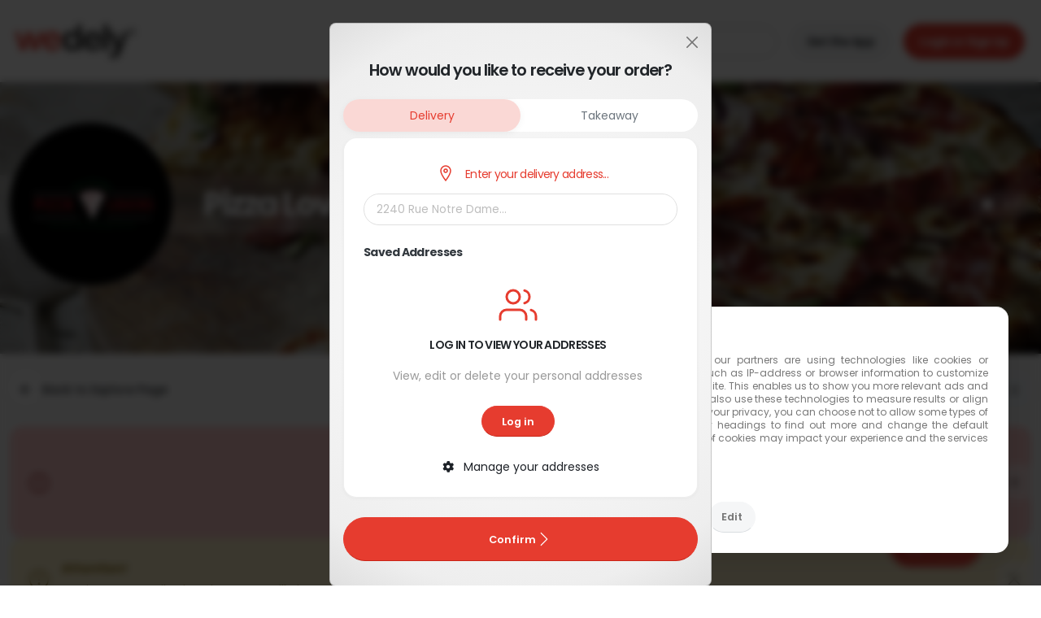

--- FILE ---
content_type: text/html; charset=UTF-8
request_url: https://www.wedely.com/restaurant/57405-pizza-lovers
body_size: 106361
content:
<!DOCTYPE html> <html lang="en"> <head> <title>Pizza Lovers · Pasta | Delivery Luxembourg | Wedely</title> <meta property="og:type" content="restaurant.restaurant" /> <meta property="og:title" content="Pizza Lovers" /> <meta name="description" content="Discover our restaurant and let yourself be tempted by fresh and delicious dishes. Order online and receive your food delivered to your home"> <meta property="og:image" content="https://www.wedely.com/file/ad7ab6edcc0d5ed0b4470f6638ce94a97e4d0a5b626469767634cb667e1e9824" /> <meta property="og:image:width" content="1200" /> <meta property="og:image:height" content="630" /> <meta property="og:url" content="https://www.wedely.com/restaurant/57405-pizza-lovers" /> <meta property="og:site_name" content="Wedely" /> <meta name="twitter:card" content="summary_large_image" /> <meta name="twitter:title" content="Pizza Lovers" /> <meta name="twitter:description" content="" /> <meta name="twitter:image" content="https://www.wedely.com/file/ad7ab6edcc0d5ed0b4470f6638ce94a97e4d0a5b626469767634cb667e1e9824" /> <meta name="keywords" content="restaurant, restaurant near me, traditional cuisine, restaurant menu, order food online, restaurant with delivery, best restaurants, food delivery, restaurants Luxembourg, fresh dishes, dinner delivery, Pizza Lovers" /> <link rel="canonical" href="https://www.wedely.com/restaurant/57405-pizza-lovers" /> <link rel="alternate" hreflang="de-DE" href="https://www.wedely.com/de/restaurant/57405-pizza-lovers" /> <link rel="alternate" hreflang="en-US" href="https://www.wedely.com/en/restaurant/57405-pizza-lovers" /> <link rel="alternate" hreflang="es-ES" href="https://www.wedely.com/es/restaurant/57405-pizza-lovers" /> <link rel="alternate" hreflang="fr-FR" href="https://www.wedely.com/fr/restaurant/57405-pizza-lovers" /> <link rel="alternate" hreflang="it-IT" href="https://www.wedely.com/it/restaurant/57405-pizza-lovers" /> <link rel="alternate" hreflang="lb-LU" href="https://www.wedely.com/lu/restaurant/57405-pizza-lovers" /> <link rel="alternate" hreflang="pt-PT" href="https://www.wedely.com/pt/restaurant/57405-pizza-lovers" /> <link rel="alternate" hreflang="x-default" href="https://www.wedely.com/restaurant/57405-pizza-lovers" /> <script type="application/ld+json">
	[
    {
        "@context": "https://schema.org",
        "@type": "Restaurant",
        "@id": "https://www.wedely.com/restaurant/57405-pizza-lovers#restaurant",
        "name": "Pizza Lovers",
        "image": "https://www.wedely.com/file/ad7ab6edcc0d5ed0b4470f6638ce94a97e4d0a5b626469767634cb667e1e9824",
        "telephone": "+352 661 977 788",
        "url": "https://www.wedely.com/restaurant/57405-pizza-lovers",
        "address": {
            "@type": "PostalAddress",
            "streetAddress": "33, Avenue Victor Hugo",
            "addressLocality": "Luxembourg",
            "postalCode": "L-1750",
            "addressCountry": "LU"
        },
        "geo": {
            "@type": "GeoCoordinates",
            "latitude": "49.619290900000000",
            "longitude": "6.123828100000000"
        },
        "description": "",
        "servesCuisine": [
            "Pasta",
            "Pizza",
            "Halal",
            "Oriental"
        ],
        "aggregateRating": {
            "@type": "AggregateRating",
            "ratingValue": "4.8",
            "reviewCount": 45,
            "bestRating": "5",
            "worstRating": "1"
        },
        "priceRange": "€€",
        "areaServed": "Luxembourg",
        "menu": "https://www.wedely.com/restaurant/57405-pizza-lovers",
        "acceptsReservations": false,
        "paymentAccepted": "Cash, Credit Card, Apple Pay, Google Pay, Amazon Pay, Payconiq, Edenred",
        "currenciesAccepted": "EUR",
        "potentialAction": {
            "@type": "OrderAction",
            "target": "https://www.wedely.com/restaurant/57405-pizza-lovers",
            "deliveryMethod": "http://purl.org/goodrelations/v1#DeliveryModeOwnFleet"
        },
        "openingHours": [
            "Mon-Thu 11:30-21:45",
            "Fri 11:30-22:00",
            "Sat 12:00-22:00",
            "Sun 12:00-21:30"
        ]
    },
    {
        "@context": "https://schema.org",
        "@type": "BreadcrumbList",
        "itemListElement": [
            {
                "@type": "ListItem",
                "position": 1,
                "name": "Home",
                "item": "https://www.wedely.com"
            },
            {
                "@type": "ListItem",
                "position": 2,
                "name": "Restaurants",
                "item": "https://www.wedely.com/discover/restaurants"
            },
            {
                "@type": "ListItem",
                "position": 3,
                "name": "Pizza Lovers"
            }
        ]
    }
]
	</script> <link rel="stylesheet" href="https://www.wedely.com/templates/wedely2/web/vendor/bootstrap-timepicker/css/bootstrap-timepicker.css" /> <link rel="stylesheet" href="https://www.wedely.com/templates/wedely2/web/vendor/nanoscroller/nanoscroller.css"> <link rel="stylesheet" href="https://www.wedely.com/templates/wedely2/web/vendor/magnific-popup/magnific-popup.min.css"> <meta charset="utf-8"> <meta name="viewport" content="width=device-width, initial-scale=1"> <meta content="WeDely.com" property="og:site_name"> <meta name="apple-itunes-app" content="app-id=1569202908"> <meta name="viewport" content="width=device-width, initial-scale=1, minimum-scale=1.0, shrink-to-fit=no"> <link rel="preconnect" href="https://fonts.googleapis.com"> <link rel="preconnect" href="https://fonts.gstatic.com" crossorigin> <link id="googleFonts" href="https://fonts.googleapis.com/css?family=Poppins:300,400,500,600,700&display=swap" rel="stylesheet" media="print" onload="this.media='all'"> <link rel="stylesheet" href="https://www.wedely.com/templates/wedely2/web/vendor/bootstrap/css/bootstrap.min.css"> <link rel="stylesheet" href="https://www.wedely.com/templates/wedely2/web/vendor/fontawesome-free/css/all.min.css"> <link rel="stylesheet" href="https://www.wedely.com/templates/wedely2/web/vendor/animate/animate.compat.css"> <link rel="stylesheet" href="https://www.wedely.com/templates/wedely2/web/vendor/simple-line-icons/css/simple-line-icons.min.css"> <link rel="stylesheet" href="https://www.wedely.com/templates/wedely2/web/vendor/owl.carousel/assets/owl.carousel.min.css"> <link rel="stylesheet" href="https://www.wedely.com/templates/wedely2/web/vendor/owl.carousel/assets/owl.theme.default.min.css"> <link rel="stylesheet" href="https://www.wedely.com/templates/wedely2/web/vendor/magnific-popup/magnific-popup.min.css"> <link rel="stylesheet" href="https://www.wedely.com/templates/wedely2/web/css/theme.css"> <link rel="stylesheet" href="https://www.wedely.com/templates/wedely2/web/css/theme-elements.css"> <link rel="stylesheet" href="https://www.wedely.com/templates/wedely2/web/css/theme-blog.css"> <link rel="stylesheet" href="https://www.wedely.com/templates/wedely2/web/css/theme-shop.css"> <link id="skinCSS" rel="stylesheet" href="https://www.wedely.com/templates/wedely2/web/css/wedely.css"> <link rel="stylesheet" href="https://www.wedely.com/templates/wedely2/web/css/custom.css"> <link rel="apple-touch-icon" sizes="57x57" href="https://www.wedely.com/templates/wedely2/favicon/apple-touch-icon-57x57.png"> <link rel="apple-touch-icon" sizes="60x60" href="https://www.wedely.com/templates/wedely2/favicon/apple-touch-icon-60x60.png"> <link rel="apple-touch-icon" sizes="72x72" href="https://www.wedely.com/templates/wedely2/favicon/apple-touch-icon-72x72.png"> <link rel="apple-touch-icon" sizes="76x76" href="https://www.wedely.com/templates/wedely2/favicon/apple-touch-icon-76x76.png"> <link rel="icon" type="image/png" href="https://www.wedely.com/templates/wedely2/favicon/favicon-32x32.png" sizes="32x32"> <link rel="icon" type="image/png" href="https://www.wedely.com/templates/wedely2/favicon/favicon-16x16.png" sizes="16x16"> <link rel="manifest" href="https://www.wedely.com/templates/wedely2/favicon/manifest.json"> <meta name="msapplication-TileColor" content="#da532c"> <meta name="theme-color" content="#ffffff"> <script>window.dataLayer=window.dataLayer||[];function gtag(){dataLayer.push(arguments)}gtag('consent','default',{ad_storage:'denied',analytics_storage:'denied'});</script> <script>(function(w,d,s,l,i){w[l]=w[l]||[];w[l].push({'gtm.start':new Date().getTime(),event:'gtm.js'});var f=d.getElementsByTagName(s)[0],j=d.createElement(s),dl=l!='dataLayer'?'&l='+l:'';j.async=true;j.src='https://www.googletagmanager.com/gtm.js?id='+i+dl;f.parentNode.insertBefore(j,f)})(window,document,'script','dataLayer','GTM-TKVKDQHG');</script> <script>(function(w,d,t,r,u){var f,n,i;w[u]=w[u]||[],f=function(){var o={ti:"343156926",enableAutoSpaTracking:true};o.q=w[u],w[u]=new UET(o),w[u].push("pageLoad")},n=d.createElement(t),n.src=r,n.async=1,n.onload=n.onreadystatechange=function(){var s=this.readyState;s&&s!=="loaded"&&s!=="complete"||(f(),n.onload=n.onreadystatechange=null)},i=d.getElementsByTagName(t)[0],i.parentNode.insertBefore(n,i)})(window,document,"script","//bat.bing.com/bat.js","uetq");</script> <style>:root{--slide-parralax-background-image:url(https://www.wedely.com/file/ad7ab6edcc0d5ed0b4470f6638ce94a97e4d0a5b626469767634cb667e1e9824);--info-section-bg:url(https://www.wedely.com/file/badbca4c7625c4945edc9c47d92f095063a884beffb07872288e76f944c08ced)}</style> <link rel="stylesheet" href="https://www.wedely.com/templates/wedely2/web/css/restaurant.css"> <style>.category-badges-container{display:flex;overflow-x:auto;overflow-y:hidden;-webkit-overflow-scrolling:touch;scroll-behavior:smooth;scrollbar-width:none;-ms-overflow-style:none}.category-badges-container::-webkit-scrollbar{display:none}.category-badges-container .category-badge{flex-shrink:0;white-space:nowrap}#mainDeliveryOptionContainer .address-circle:hover{padding-right:0}.loyalty-program{display:none}.request-list{border-radius:12px;overflow:hidden;box-shadow:0 2px 10px rgba(0,0,0,.1)}.request-item{padding:16px;transition:all .2s ease;border-bottom:1px solid #f0f0f0}.request-item:hover{background-color:#f8f9fa}.request-item:last-child{border-bottom:none}.status-badge{font-size:.8rem;font-weight:500;padding:5px 10px;border-radius:20px}.status-pending{background-color:#FFF3CD;color:#856404}.status-approved{background-color:#D4EDDA;color:#155724}.status-rejected{background-color:#F8D7DA;color:#721C24}.action-btn{width:36px;height:36px;display:inline-flex;align-items:center;justify-content:center;border-radius:50%;border:0;transition:all .2s ease}.accept-btn{background-color:#E8F4F7;color:#0C5460}.accept-btn:hover{background-color:#D1ECF1}.reject-btn{background-color:#FFCDCD;color:#850404}.reject-btn:hover{background-color:#F8C4C4}.time-info{font-size:.85rem;color:#6c757d}.price-info{font-weight:600;color:#212529}.email-text{font-weight:500;overflow:hidden;text-overflow:ellipsis;white-space:nowrap}@media (max-width:767px){.email-text{max-width:130px}}#countPulledRequest{top:-10px;right:-15px;border-radius:50px;opacity:0;transform:scale(0);animation:none}#countPulledRequest:not(.d-none){animation:badgeEnter .4s forwards ease-out}#countPulledRequest.badge-exit{animation:badgeExit .3s forwards ease-in}@keyframes badgeEnter{0%{opacity:0;transform:scale(0) translateY(10px)}50%{opacity:1;transform:scale(1.2) translateY(0)}70%{transform:scale(0.9)}100%{opacity:1;transform:scale(1)}}@keyframes badgeExit{0%{opacity:1;transform:scale(1)}100%{opacity:0;transform:scale(0) translateY(10px)}}#spanPriceShareCart{color:var(--bs-info)}#btnDropPullRequest{height:50px;width:50px}</style> </head> <body> <div class="body"> <input type="hidden" id="r_id" value="57405" /> <input type="hidden" id="p_pickup" value="false"> <input type="hidden" id="p_date" value="2026-01-26" /> <input type="hidden" id="p_time" value="12:10" /> <input type="hidden" id="p_asap" value="false" /> <input type="hidden" id="p_address" value="" /> <div class="preloader"> <div class="preloader-container"> <div class="preloader-cloud back-cloud-1"></div> <div class="preloader-cloud back-cloud-2"></div> <div class="preloader-logo"> <div class="logo-wrapper"> <img src="https://www.wedely.com/templates/wedely2/web/img/wedely_driver.png" alt="Logo"> </div> <svg class="progress-ring" width="80" height="80"> <circle class="progress-ring-circle" cx="55" cy="55" r="50" /> </svg> </div> <div class="preloader-cloud front-cloud"></div> </div> </div> <header id="header" class="header-effect-shrink" data-plugin-options="{'stickyEnabled': true, 'stickyEffect': 'shrink', 'stickyEnableOnBoxed': true, 'stickyEnableOnMobile': false, 'stickyChangeLogo': true, 'stickyStartAt': 70, 'stickyHeaderContainerHeight': 70}"> <div class="header-body border-top-0"> <div class="header-container container-xxl" style="height: 80px"> <div class="header-row"> <div class="header-column"> <div class="header-row"> <div class="header-logo m-0"> <a href="/"> <img alt="wedely.com" width="158" src="https://www.wedely.com/templates/wedely2/web/img/logo-wedely.png"> </a> </div> </div> </div> <div class="header-column justify-content-end"> <div class="header-row"> <div class="header-nav header-nav-links order-2 order-lg-1"> <div class="header-nav-main header-nav-main-square header-nav-main-effect-2 header-nav-main-sub-effect-1"> <nav class="collapse closed"> <ul class="nav nav-pills" id="mainNav"> <li id="mainDeliveryTimeContainer" class="d-none d-lg-block"> <a class="address-button p-2" data-bs-toggle="modal" data-bs-target="#deliveryTimeModal"> <div class="address-circle"> <svg xmlns="http://www.w3.org/2000/svg" width="24" height="24" viewBox="0 0 24 24" fill="none" stroke="currentColor" stroke-width="1.5" stroke-linecap="round" stroke-linejoin="round"> <circle cx="12" cy="12" r="10" /> <polyline points="12 6 12 12 16 14" /> </svg> <span class="address-text delivery-time">As soon as possible</span> </div> </a> </li> <li id="mainDeliveryOptionContainer" class="d-none d-lg-block"> <a class="p-2"> <div class="delivery-toggle d-flex"> <button class="address-circle delivery-btn align-self-center" data-bs-toggle="modal" data-bs-target="#deliveryOptionsModal"> <svg id="delivery" class="icon_toggle" xmlns="http://www.w3.org/2000/svg" width="24" height="24" viewBox="0 0 24 24" fill="none" stroke="currentColor" stroke-width="1.5" stroke-linecap="round" stroke-linejoin="round"> <path d="M12 2a6 6 0 0 0-6 6c0 4 6 12 6 12s6-8 6-12a6 6 0 0 0-6-6z"/> <circle cx="12" cy="8" r="2"/> </svg> <span class="address-text"></span> </button> </div> </a> </li> <li id="mainSearchInputContainer" class="d-none d-lg-block"> <a class="p-2"> <i class="fas fa-search header-nav-top-icon" style="position: absolute; margin-left: 14px;"></i> <input type="text" class="mainSearchInput form-control ui-autocomplete-input" value="" itemprop="query-input" placeholder="Search by category, restaurant, or dish..." autocomplete="off" style="box-shadow: 1px 1px 2px #ededed inset;cursor: pointer; padding-left: 34px !important;"> </a> </li> <li class="d-none d-lg-block"> <a class="p-2" data-bs-toggle="modal" data-bs-target="#getApp"> <span class="landing_btn landing_grey_btn">Get the App</span> </a> </li> <li class="d-none d-lg-block"> <a class="p-2"> <span data-url="signin" data-params="action=signin" class="user_access landing_btn landing_red_btn">Login or Sign Up</span> </a> </li> <li class="d-flex flex-wrap justify-content-center align-items-center gap-1 d-lg-none text-end mb-0 text-center"> <a class="p-2" href="/download_app"> <span class="landing_btn landing_grey_btn">Get the App</span> </a> <a class="p-2"> <span data-url="signin" data-params="action=signin" class="user_access landing_btn landing_red_btn">Login or Sign Up</span> </a> </li> </ul> </nav> </div> <button class="btn header-btn-collapse-nav"> <i class="fas fa-bars"></i> </button> </div> </div> </div> </div> </div> </div> </header> <script>document.addEventListener('DOMContentLoaded',function(){const navElement=document.querySelector('.header-nav-main nav');const collapseButton=document.querySelector('.header-btn-collapse-nav');if(navElement&&collapseButton){const newButton=collapseButton.cloneNode(true);collapseButton.parentNode.replaceChild(newButton,collapseButton);const button=document.querySelector('.header-btn-collapse-nav');button.removeAttribute('data-bs-toggle');button.removeAttribute('data-bs-target');button.addEventListener('click',function(e){e.preventDefault();e.stopPropagation();const bsCollapse=new bootstrap.Collapse(navElement,{toggle:false});if(navElement.classList.contains('show')){bsCollapse.hide()}else{bsCollapse.show()}});navElement.addEventListener('hidden.bs.collapse',function(){this.style.height=''});navElement.addEventListener('shown.bs.collapse',function(){this.style.height=''})}});</script> <div role="main" class="main shop"> <section class="parallax m-0 slide-parallax pb-2" data-stellar-background-ratio="1"> <div class="pattern-overlay"></div> <div class="container-xxl"> <div class="d-flex flex-xl-row flex-column gap-4"> <div class="flex-grow-1 d-flex align-items-center"> <div class="rounded-pill restaurant_slide_logo" data-appear-animation="fadeInLeft"> <img id="restaurant_logo" class="img-fluid " alt="Pizza Lovers" src="https://www.wedely.com/file/4dfbbdef53ea65e62c95db657c527afe93f420e65a85575383dc846a9db6cb63"> </div> <div class="restaurant_slide_block text-white" data-appear-animation="fadeIn" data-appear-animation-delay="500"> <h1 class="restaurant_slide_title mb-0"> <strong>Pizza Lovers</strong> </h1> </div> </div> <div id="div-info" class="d-flex justify-content-center align-items-end flex-column gap-2 pb-0"> <div class="info-restaurant" id="divPreparingTime"> <svg xmlns="http://www.w3.org/2000/svg" width="24" height="24" viewBox="0 0 24 24" fill="none" stroke="currentColor" stroke-width="2" stroke-linecap="round" stroke-linejoin="round" class="lucide lucide-clock w-5 h-5 text-gray-400"> <circle cx="12" cy="12" r="10"></circle> <polyline points="12 6 12 12 16 14"></polyline> </svg> <span class="currentPreparingTime"></span> </div> <span class="info-restaurant reviews-container"> <svg xmlns="http://www.w3.org/2000/svg" width="24" height="24" viewBox="0 0 24 24" fill="currentColor" stroke="currentColor" stroke-width="2" stroke-linecap="round" stroke-linejoin="round"> <path d="M12 2l3.09 6.26L22 9.27l-5 4.87 1.18 6.88L12 17.77l-6.18 3.25L7 14.14 2 9.27l6.91-1.01L12 2z" /> </svg> 4.8 </span> </div> </div> </div> <span class="info-restaurant2 mt-5 mx-3 justify-content-center"> <span class="badge-subtle rounded-pill">Pasta</span> <span class="badge-subtle rounded-pill">Pizza</span> <span class="badge-subtle rounded-pill">Halal</span> <span class="badge-subtle rounded-pill">Oriental</span> </span> </section> <div class="cart-overlay"></div> <div class="cart-sidebar"> <div class="cart-header"> <div class="d-flex justify-content-between align-items-baseline gap-3"> <button id='btnDropExitSharedLink' class="btn rounded-pill bg-info-subtle text-info border-info-subtle px-3 d-none"> <i class="fa-solid fa-right-from-bracket"></i> <span class="ms-2">Exit sharing</span> </button> <div id='divEditDelivery' class="d-flex align-items-center gap-3"> <div> <div class="pickup-message d-none mt-0 mb-2"> <svg xmlns="http://www.w3.org/2000/svg" width="20" height="20" viewBox="0 0 24 24" fill="none" stroke="currentColor" stroke-width="2" stroke-linecap="round" stroke-linejoin="round"> <circle cx="12" cy="12" r="10"></circle> <line x1="12" y1="8" x2="12" y2="12"></line> <line x1="12" y1="16" x2="12.01" y2="16"></line> </svg> <span>You must pick up this order yourself!</span> <button id="deliveryOptionsButton" class="btn btn-link p-0 ms-2 text-muted" data-bs-toggle="modal" data-bs-target="#deliveryOptionsModal"> <i class="fas fa-pencil"></i> </button> </div> <div class="d-flex align-items-center mt-0 mb-2 delivery-address-container"> <svg xmlns="http://www.w3.org/2000/svg" width="18" height="18" fill="currentColor" class="bi bi-geo-alt me-2 text-secondary" viewBox="0 0 16 16"> <path d="M12.166 8.94c-.524 1.062-1.234 2.12-1.96 3.07A31.493 31.493 0 0 1 8 14.58a31.481 31.481 0 0 1-2.206-2.57c-.726-.95-1.436-2.008-1.96-3.07C3.304 7.867 3 6.862 3 6a5 5 0 0 1 10 0c0 .862-.305 1.867-.834 2.94zM8 16s6-5.686 6-10A6 6 0 0 0 2 6c0 4.314 6 10 6 10z" /> <path d="M8 8a2 2 0 1 1 0-4 2 2 0 0 1 0 4zm0 1a3 3 0 1 0 0-6 3 3 0 0 0 0 6z" /> </svg> <span class="delivery-address"></span> <button id="deliveryOptionsButton" class="btn btn-link p-0 ms-2 text-muted" data-bs-toggle="modal" data-bs-target="#deliveryOptionsModal"> <i class="fas fa-pencil"></i> </button> </div> <div class="d-flex align-items-center"> <svg xmlns="http://www.w3.org/2000/svg" width="18" height="18" fill="currentColor" class="bi bi-clock me-2 text-secondary" viewBox="0 0 16 16"> <path d="M8 3.5a.5.5 0 0 0-1 0V9a.5.5 0 0 0 .252.434l3.5 2a.5.5 0 0 0 .496-.868L8 8.71V3.5z" /> <path d="M8 16A8 8 0 1 0 8 0a8 8 0 0 0 0 16zm7-8A7 7 0 1 1 1 8a7 7 0 0 1 14 0z" /> </svg> <span class="delivery-time"></span> <button id="deliveryTimeButton" class="btn btn-link p-0 ms-2 text-muted" data-bs-toggle="modal" data-bs-target="#deliveryTimeModal"> <i class="fas fa-pencil"></i> </button> </div> </div> <span class="badge-subtle rounded-pill d-none"></span> </div> <div></div> <button type="button" class="close-cart" aria-label="Close"> <svg width="16" height="16" viewBox="0 0 24 24" fill="none" stroke="currentColor" stroke-width="2" stroke-linecap="round"> <line x1="18" y1="6" x2="6" y2="18"></line> <line x1="6" y1="6" x2="18" y2="18"></line> </svg> </button> </div> </div> <div class="cart-items"> <div class="cart-empty h-100 d-flex align-items-center flex-column justify-content-center"> <svg xmlns="http://www.w3.org/2000/svg" viewBox="0 0 24 24" fill="none" stroke="currentColor" stroke-width="2"> <circle cx="8" cy="21" r="1"></circle> <circle cx="19" cy="21" r="1"></circle> <path d="M2.05 2.05h2l2.66 12.42a2 2 0 0 0 2 1.58h9.78a2 2 0 0 0 1.95-1.57l1.65-7.43H5.12"> </path> </svg> <span class="fs-6 text-muted d-block">Your cart is empty</span> </div> </div> <div class="cart-suggestions"> <div class="suggestions-header p-3 pb-0 d-flex align-items-center justify-content-between"> <h6 class="mb-0 d-inline-flex">You might like</h6> <button class="toggle-button d-inline-flex" id="toggleSuggestions"> <i class="fa fa-chevron-down"></i> </button> </div> <div class="suggestions-scroll"> <div class="suggestions-container d-flex p-3"> </div> </div> </div> <div id='footerCheckout' class="cart-footer"> <div class="mb-3 d-flex flex-column"> <div class="cart-min-price gap-1"> <span class="bg-warning-subtle text-warning-2 min-price"></span> <div id='btnLoyaltyProgram' class="loyalty-program" style="display: none!important;"> <div class="cart-trophy"> <svg class="loyalty-icon" viewBox="0 0 24 24" width="24" height="24"> <path class="star" d="M12 7l1.5 3 3.5.5-2.5 2.5.5 3.5L12 15l-3 1.5.5-3.5L7 10.5l3.5-.5L12 7z" stroke="currentColor" fill="none" stroke-width="1.5" /> <circle class="dot dot1" cx="12" cy="4" r="1" fill="currentColor" /> <circle class="dot dot2" cx="20" cy="12" r="1" fill="currentColor" /> <circle class="dot dot3" cx="12" cy="20" r="1" fill="currentColor" /> <circle class="dot dot4" cx="4" cy="12" r="1" fill="currentColor" /> </svg> </div> </div> </div> <div class="cart-info"> <span>Subtotal</span> <span class="subtotal-price"></span> </div> <div class="cart-info"> <span>Delivery Fee</span> <span class="delivery-price"></span> </div> <div class="cart-info"> <span>Service fee</span> <span class="service-price"></span> </div> </div> <button class="checkout-button rounded-pill opacity-75" disabled> <div class="btn-content d-flex justify-content-between align-items-center w-100"> <div style="display: contents;"> <span class="cart-btn-confirm-title"> Confirm Order </span> </div> <span id='spanPriceCart' class="total-price flex-shrink-0">€ 0.00</span> </div> </button> </div> <div id="footerShared" class="d-none"> <div class="d-flex flex-row align-items-center" style="border-top: 1px solid var(--bs-gray-300);"> <span id="badgeStatusPull" class="rounded-0 badge d-none py-2 px-3 d-flex justify-content-between flex-grow-1 fw-medium h-100"></span> <span id="badgeUsrAlias" class="rounded-0 d-none py-1 px-3 badge"></span> </div> <div class="cart-footer"> <div class="d-flex gap-2 align-items-center"> <button id='btnNewPullRequest' class="flex-grow-1 checkout-button rounded-pill bg-info"> <div class="btn-content d-flex justify-content-between align-items-center w-100"> <div style="display: contents;"> <span class="cart-btn-confirm-title lh-sm"> Share the cart </span> </div> </div> <span id='spanPriceShareCart'class="total-price flex-shrink-0">€ 0.00</span> </button> <button id='btnDropPullRequest' class="btn rounded-pill bg-info-subtle text-info border-info-subtle px-3 d-none"> <i class="fas fa-trash"></i> </button> </div> </div> </div> </div> <div class="category-badges-container d-lg-none"> <div class="category-badges-scroll"> <div data-parents='[0]' class="category-badges-scroll my-1"> <a href="#" data-section="recommended" class="category-recommended category-badge text-capitalize"> Suggested for you </a> <a href="#" data-section="5644" class="mobile-category-link category-badge text-capitalize ">Pizza</a> <a href="#" data-section="5645" class="mobile-category-link category-badge text-capitalize ">Manakish</a> <a href="#" data-section="37439" class="mobile-category-link category-badge text-capitalize ">Pide</a> <a href="#" data-section="5646" class="mobile-category-link category-badge text-capitalize ">Pasta</a> <a href="#" data-section="37437" class="mobile-category-link category-badge text-capitalize ">Sandwiches</a> <a href="#" data-section="16421" class="mobile-category-link category-badge text-capitalize ">Box Chickens</a> <a href="#" data-section="37441" class="mobile-category-link category-badge text-capitalize ">Sauce</a> <a href="#" data-section="37440" class="mobile-category-link category-badge text-capitalize ">Sweets</a> <a href="#" data-section="5648" class="mobile-category-link category-badge text-capitalize ">Drinks</a> </div> </div> </div> <div id='currentMenu' class="container-xxl pb-5"> <div class="d-flex gap-3 justify-content-between flex-column flex-sm-row flex-wrap mt-4"> <div class="d-flex justify-content-between align-items-center flex-grow-1"> <a href="#" class="back-button d-inline-flex align-items-center gap-3 text-decoration-none" onclick="window.history.back();" > <div class="back-icon-wrapper shadow-sm d-flex align-items-center justify-content-center"> <svg xmlns="http://www.w3.org/2000/svg" width="20" height="20" viewBox="0 0 24 24" fill="none" stroke="currentColor" stroke-width="2" stroke-linecap="round" stroke-linejoin="round"> <line x1="19" y1="12" x2="5" y2="12"></line> <polyline points="12 19 5 12 12 5"></polyline> </svg> </div> <span class="back-text">Back to Explore Page</span> </a> <div id="language-alert-minimized" class="language-alert-minimized"> <svg xmlns="http://www.w3.org/2000/svg" width="24" height="24" fill="#4a90e2" class="bi bi-translate" viewBox="0 0 16 16"> <path d="M4.545 6.714 4.11 8H3l1.862-5h1.284L8 8H6.833l-.435-1.286H4.545zm1.634-.736L5.5 3.956h-.049l-.679 2.022H6.18z"/> <path d="M0 2a2 2 0 0 1 2-2h7a2 2 0 0 1 2 2v3h3a2 2 0 0 1 2 2v7a2 2 0 0 1-2 2H7a2 2 0 0 1-2-2v-3H2a2 2 0 0 1-2-2V2zm2-1a1 1 0 0 0-1 1v7a1 1 0 0 0 1 1h7a1 1 0 0 0 1-1V2a1 1 0 0 0-1-1H2zm7.138 9.995c.193.301.402.583.63.846-.748.575-1.673 1.001-2.768 1.292.178.217.451.635.555.867 1.125-.359 2.08-.844 2.886-1.494.777.665 1.739 1.165 2.93 1.472.133-.254.414-.673.629-.89-1.125-.253-2.057-.694-2.82-1.284.681-.747 1.222-1.651 1.621-2.757H14V8h-3v1.047h.765c-.318.844-.74 1.546-1.272 2.13a6.066 6.066 0 0 1-.415-.492 1.988 1.988 0 0 1-.94.31z"/> </svg> <span class="tooltip">Change language</span> </div> </div> <div class="language-alert alert fade show"> <div class="d-flex align-items-center"> <p class="mb-0 me-4"> Automatic translation will be available soon! </p> <button type="button" class="btn-close" aria-label="Close"></button> </div> </div> </div> <div class="alerts-container"> <div class="alert-stack"> <div class="alert fade show rounded-4 border-0 shadow-sm text-center" style="background-color: #ffcdcd;" role="alert"> <div class="d-flex align-items-center p-2"> <div class="me-3"> <svg xmlns="http://www.w3.org/2000/svg" width="24" height="24" fill="#850404" class="bi bi-exclamation-circle" viewBox="0 0 16 16"> <path d="M8 15A7 7 0 1 1 8 1a7 7 0 0 1 0 14zm0 1A8 8 0 1 0 8 0a8 8 0 0 0 0 16z" /> <path d="M7.002 11a1 1 0 1 1 2 0 1 1 0 0 1-2 0zM7.1 4.995a.905.905 0 1 1 1.8 0l-.35 3.507a.552.552 0 0 1-1.1 0L7.1 4.995z" /> </svg> </div> <div class="flex-grow-1 me-4" style="color:#850404"> <strong>Incorrect or invalid address</strong> <span class="mb-0 d-block">The address you entered is not valid</span> <button type="button" data-bs-toggle="modal" data-bs-target="#deliveryOptionsModal" class="btn btn-sm btn-alert-danger mt-2">Change delivery options</button> </div> <button type="button" class="btn-close" style="color:#850404" data-bs-dismiss="alert" aria-label="Close"></button> </div> </div> <div class="alert fade show rounded-4 border-0 shadow-sm" style="background-color: #fff3cd;" role="alert"> <div class="d-flex align-items-center p-2"> <div class="me-3"> <svg xmlns="http://www.w3.org/2000/svg" width="24" height="24" fill="#856404" class="bi bi-exclamation-circle" viewBox="0 0 16 16"> <path d="M8 15A7 7 0 1 1 8 1a7 7 0 0 1 0 14zm0 1A8 8 0 1 0 8 0a8 8 0 0 0 0 16z" /> <path d="M7.002 11a1 1 0 1 1 2 0 1 1 0 0 1-2 0zM7.1 4.995a.905.905 0 1 1 1.8 0l-.35 3.507a.552.552 0 0 1-1.1 0L7.1 4.995z" /> </svg> </div> <div class="flex-grow-1 me-4" style="color: #856404;"> <strong>Attention!</strong> <span class="mb-0 d-block">Service temporarily closed, you can still place orders for a later time or date.</span> </div> <button type="button" class="btn-close" data-bs-dismiss="alert" aria-label="Close" style="color: #856404;"></button> </div> </div> </div> </div> <div> <div class="mobile-action-buttons d-flex flex-wrap flex-column flex-sm-row d-lg-none gap-2 mt-3"> <button class="mobile-action-btn time-btn" data-bs-toggle="modal" data-bs-target="#deliveryTimeModal"> <div class="d-flex gap-3 align-items-center h-100"> <div class="btn-icon"> <svg xmlns="http://www.w3.org/2000/svg" width="20" height="20" viewBox="0 0 24 24" fill="none" stroke="currentColor" stroke-width="2" stroke-linecap="round" stroke-linejoin="round"> <circle cx="12" cy="12" r="10"></circle> <polyline points="12 6 12 12 16 14"></polyline> </svg> </div> <span class="delivery-time lh-sm"></span> </div> </button> <button class="mobile-action-btn location-btn" data-bs-toggle="modal" data-bs-target="#deliveryOptionsModal"> <div class="d-flex gap-3 align-items-center h-100"> <div class="btn-icon"> <svg xmlns="http://www.w3.org/2000/svg" width="20" height="20" viewBox="0 0 24 24" fill="none" stroke="currentColor" stroke-width="2" stroke-linecap="round" stroke-linejoin="round"> <path d="M21 10c0 7-9 13-9 13s-9-6-9-13a9 9 0 0 1 18 0z"></path> <circle cx="12" cy="10" r="3"></circle> </svg> </div> <span class="location-text text-wrap lh-sm"> </span> </div> </button> </div> </div> <div id="section-menu" class="row mt-4 mb-0"> <div id="section-container" class="col-lg-3 pb-2"> <aside class="sidebar-shop desktop-sidebar" data-plugin-sticky data-plugin-options="{'minWidth': 992, 'containerSelector': '#section-container', 'padding': {'top': 100}}"> <div class="pin-wrapper"> <div class="sidebar-wrapper"> <div class="widget"> <h3 class="widget-title mb-3"> Categories </h3> <div class="widget-body"> <ul class="cat-list list-unstyled mb-0"> <li class="mb-2"> <a href="#" data-section="recommended" class="category-recommended category-link text-dark text-decoration-none d-flex align-items-center justify-content-between"> Suggested for you </a> </li> <ul class="category-list " style="list-style: none;"> <li> <a href="#" data-section="5644" class="category-link text-dark text-decoration-none d-flex align-items-center justify-content-between gap-2 "> <span class="lh-sm">Pizza</span> </a> </li> <li> <a href="#" data-section="5645" class="category-link text-dark text-decoration-none d-flex align-items-center justify-content-between gap-2 "> <span class="lh-sm">Manakish</span> </a> </li> <li> <a href="#" data-section="37439" class="category-link text-dark text-decoration-none d-flex align-items-center justify-content-between gap-2 "> <span class="lh-sm">Pide</span> </a> </li> <li> <a href="#" data-section="5646" class="category-link text-dark text-decoration-none d-flex align-items-center justify-content-between gap-2 "> <span class="lh-sm">Pasta</span> </a> </li> <li> <a href="#" data-section="37437" class="category-link text-dark text-decoration-none d-flex align-items-center justify-content-between gap-2 "> <span class="lh-sm">Sandwiches</span> </a> </li> <li> <a href="#" data-section="16421" class="category-link text-dark text-decoration-none d-flex align-items-center justify-content-between gap-2 "> <span class="lh-sm">Box Chickens</span> </a> </li> <li> <a href="#" data-section="37441" class="category-link text-dark text-decoration-none d-flex align-items-center justify-content-between gap-2 "> <span class="lh-sm">Sauce</span> </a> </li> <li> <a href="#" data-section="37440" class="category-link text-dark text-decoration-none d-flex align-items-center justify-content-between gap-2 "> <span class="lh-sm">Sweets</span> </a> </li> <li> <a href="#" data-section="5648" class="category-link text-dark text-decoration-none d-flex align-items-center justify-content-between gap-2 "> <span class="lh-sm">Drinks</span> </a> </li> </ul> </ul> </div> </div> </div> </div> </aside> </div> <div id='current' class="col-lg-9 "> <div class="mb-5 px-md-4 pt-md-4 pb-md-2 px-3 pt-3 pb-1 rounded-4 bg-grey-100 border border-color-grey-1" id="section-recommended"> <h3 class="mb-3 text-capitalize title-category text-tertiary">Suggested for you</h3> <div class="owl-carousel owl-theme mb-0" id="recommended-products"> </div> </div> <div class="toggle-container"> <label class="toggle-switch"> <input type="checkbox" id="wish_toggle"> <span class="toggle-slider"></span> </label> <label for="wish_toggle" class="toggle-label">Show favorites only</label> </div> <div class="row " id="section-5644"> <h3 class="mb-1 text-capitalize title-category d-flex align-items-center justify-content-between">Pizza</h3> <div class="col-lg-4 col-md-4 col-sm-6 mt-1 my-md-2"> <div class="card h-100" data-resize="true" data-resize-group="5644" data-product-id="47523" data-category="Pizza" data-cat_id="5644" data-has-discount="0" data-price-discount="10.99" data-price="10.99" style="" > <div class="dish-img bg-contain d-none d-sm-block"> <div class="dish-allergens"><i title="Vegetarian" class="fa fa-leaf green cur-help shadow-sm"></i></div> <div class="image-container"> <img src="https://www.wedely.com/file/48a5f0b5ab782927937eb6ed35012d01905902753b2f208b8deff932e88dc0d9" alt="Margherita" class="dish-image bg-url" data-img-src="https://www.wedely.com/file/48a5f0b5ab782927937eb6ed35012d01905902753b2f208b8deff932e88dc0d9" loading="lazy" /> </div> </div> <div class="card-body d-flex flex-column"> <div class="dish-infos d-flex gap-3"> <div class="dish-img-mobile d-block d-sm-none mb-3"> <div class="image-container"> <img src="https://www.wedely.com/file/48a5f0b5ab782927937eb6ed35012d01905902753b2f208b8deff932e88dc0d9" alt="Margherita" class="dish-image bg-url" data-img-src="https://www.wedely.com/file/48a5f0b5ab782927937eb6ed35012d01905902753b2f208b8deff932e88dc0d9" loading="lazy" /> </div> </div> <div class="flex-grow-1 "> <h4 class='mb-0'>Margherita </h4> <span class="badge text-success badge-menu">Popular</span> <p>Sauce Tomate, Fromage</p> </div> </div> <div class="d-flex justify-content-between mt-auto"> <div class="quantity-wrapper align-content-center"> <button class="add-quantity-btn " data-option="true"> <i class="fa fa-plus"></i> </button> <div class="quantity-controls d-none"> <button class="minus">-</button> <input type="text" class="qty-input" value="0" min="1" max="99" readonly> <button class="plus">+</button> </div> </div> <div class="price-container"> <span class="price">10.99 €</span> </div> </div> </div> </div> </div> <div class="col-lg-4 col-md-4 col-sm-6 mt-1 my-md-2"> <div class="card h-100" data-resize="true" data-resize-group="5644" data-product-id="47524" data-category="Pizza" data-cat_id="5644" data-has-discount="0" data-price-discount="16.99" data-price="16.99" style="" > <div class="dish-img bg-contain d-none d-sm-block"> <div class="image-container"> <img src="https://www.wedely.com/file/1d88223ebc9cfc00d4d591f0ddef816beeee7ed16aa4563009e0c98d90086074" alt="Pizza Lovers" class="dish-image bg-url" data-img-src="https://www.wedely.com/file/1d88223ebc9cfc00d4d591f0ddef816beeee7ed16aa4563009e0c98d90086074" loading="lazy" /> </div> </div> <div class="card-body d-flex flex-column"> <div class="dish-infos d-flex gap-3"> <div class="dish-img-mobile d-block d-sm-none mb-3"> <div class="image-container"> <img src="https://www.wedely.com/file/1d88223ebc9cfc00d4d591f0ddef816beeee7ed16aa4563009e0c98d90086074" alt="Pizza Lovers" class="dish-image bg-url" data-img-src="https://www.wedely.com/file/1d88223ebc9cfc00d4d591f0ddef816beeee7ed16aa4563009e0c98d90086074" loading="lazy" /> </div> </div> <div class="flex-grow-1 "> <h4 class='mb-0'>Pizza Lovers </h4> <span class="badge text-success badge-menu">Popular</span> <p>Sauce Tomate, Fromage, Jambon, Salami, Champignons, Olives, Poulet</p> </div> </div> <div class="d-flex justify-content-between mt-auto"> <div class="quantity-wrapper align-content-center"> <button class="add-quantity-btn " data-option="true"> <i class="fa fa-plus"></i> </button> <div class="quantity-controls d-none"> <button class="minus">-</button> <input type="text" class="qty-input" value="0" min="1" max="99" readonly> <button class="plus">+</button> </div> </div> <div class="price-container"> <span class="price">16.99 €</span> </div> </div> </div> </div> </div> <div class="col-lg-4 col-md-4 col-sm-6 mt-1 my-md-2"> <div class="card h-100" data-resize="true" data-resize-group="5644" data-product-id="47525" data-category="Pizza" data-cat_id="5644" data-has-discount="0" data-price-discount="13.99" data-price="13.99" style="" > <div class="dish-img bg-contain d-none d-sm-block"> <div class="image-container"> <img src="https://www.wedely.com/file/2502c4bc2c54a023d5e3b45ed8f4641a7e3ed558905bfbff404ec8b10c039b78" alt="Salami" class="dish-image bg-url" data-img-src="https://www.wedely.com/file/2502c4bc2c54a023d5e3b45ed8f4641a7e3ed558905bfbff404ec8b10c039b78" loading="lazy" /> </div> </div> <div class="card-body d-flex flex-column"> <div class="dish-infos d-flex gap-3"> <div class="dish-img-mobile d-block d-sm-none mb-3"> <div class="image-container"> <img src="https://www.wedely.com/file/2502c4bc2c54a023d5e3b45ed8f4641a7e3ed558905bfbff404ec8b10c039b78" alt="Salami" class="dish-image bg-url" data-img-src="https://www.wedely.com/file/2502c4bc2c54a023d5e3b45ed8f4641a7e3ed558905bfbff404ec8b10c039b78" loading="lazy" /> </div> </div> <div class="flex-grow-1 "> <h4 class='mb-0'>Salami </h4> <span class="badge text-success badge-menu">Popular</span> <p>Sauce Tomate, Fromage, Salami</p> </div> </div> <div class="d-flex justify-content-between mt-auto"> <div class="quantity-wrapper align-content-center"> <button class="add-quantity-btn " data-option="true"> <i class="fa fa-plus"></i> </button> <div class="quantity-controls d-none"> <button class="minus">-</button> <input type="text" class="qty-input" value="0" min="1" max="99" readonly> <button class="plus">+</button> </div> </div> <div class="price-container"> <span class="price">13.99 €</span> </div> </div> </div> </div> </div> <div class="col-lg-4 col-md-4 col-sm-6 mt-1 my-md-2"> <div class="card h-100" data-resize="true" data-resize-group="5644" data-product-id="47526" data-category="Pizza" data-cat_id="5644" data-has-discount="0" data-price-discount="14.99" data-price="14.99" style="" > <div class="dish-img bg-contain d-none d-sm-block"> <div class="dish-allergens"><i title="Spicy" class="fa fa-fire red cur-help shadow-sm"></i></div> <div class="image-container"> <img src="https://www.wedely.com/file/03cc54243ea68d22fdf231531ebf9027998d01589579f8b614069b35f747fd87" alt="Diavola" class="dish-image bg-url" data-img-src="https://www.wedely.com/file/03cc54243ea68d22fdf231531ebf9027998d01589579f8b614069b35f747fd87" loading="lazy" /> </div> </div> <div class="card-body d-flex flex-column"> <div class="dish-infos d-flex gap-3"> <div class="dish-img-mobile d-block d-sm-none mb-3"> <div class="image-container"> <img src="https://www.wedely.com/file/03cc54243ea68d22fdf231531ebf9027998d01589579f8b614069b35f747fd87" alt="Diavola" class="dish-image bg-url" data-img-src="https://www.wedely.com/file/03cc54243ea68d22fdf231531ebf9027998d01589579f8b614069b35f747fd87" loading="lazy" /> </div> </div> <div class="flex-grow-1 "> <h4 class='mb-0'>Diavola </h4> <span class="badge text-success badge-menu">Popular</span> <p>Sauce Tomate, Fromage, Salami, Piquant</p> </div> </div> <div class="d-flex justify-content-between mt-auto"> <div class="quantity-wrapper align-content-center"> <button class="add-quantity-btn " data-option="true"> <i class="fa fa-plus"></i> </button> <div class="quantity-controls d-none"> <button class="minus">-</button> <input type="text" class="qty-input" value="0" min="1" max="99" readonly> <button class="plus">+</button> </div> </div> <div class="price-container"> <span class="price">14.99 €</span> </div> </div> </div> </div> </div> <div class="col-lg-4 col-md-4 col-sm-6 mt-1 my-md-2"> <div class="card h-100" data-resize="true" data-resize-group="5644" data-product-id="47527" data-category="Pizza" data-cat_id="5644" data-has-discount="0" data-price-discount="14.99" data-price="14.99" style="" > <div class="dish-img bg-contain d-none d-sm-block"> <div class="image-container"> <img src="https://www.wedely.com/file/cfcd6b4bc6ff8388d09794b1eeb0add25c29c1fa707c85da08fc52cb0810aac1" alt="Hawaii" class="dish-image bg-url" data-img-src="https://www.wedely.com/file/cfcd6b4bc6ff8388d09794b1eeb0add25c29c1fa707c85da08fc52cb0810aac1" loading="lazy" /> </div> </div> <div class="card-body d-flex flex-column"> <div class="dish-infos d-flex gap-3"> <div class="dish-img-mobile d-block d-sm-none mb-3"> <div class="image-container"> <img src="https://www.wedely.com/file/cfcd6b4bc6ff8388d09794b1eeb0add25c29c1fa707c85da08fc52cb0810aac1" alt="Hawaii" class="dish-image bg-url" data-img-src="https://www.wedely.com/file/cfcd6b4bc6ff8388d09794b1eeb0add25c29c1fa707c85da08fc52cb0810aac1" loading="lazy" /> </div> </div> <div class="flex-grow-1 "> <h4 class='mb-0'>Hawaii </h4> <p>Sauce Tomate, Fromage, Jambon, Ananas</p> </div> </div> <div class="d-flex justify-content-between mt-auto"> <div class="quantity-wrapper align-content-center"> <button class="add-quantity-btn " data-option="true"> <i class="fa fa-plus"></i> </button> <div class="quantity-controls d-none"> <button class="minus">-</button> <input type="text" class="qty-input" value="0" min="1" max="99" readonly> <button class="plus">+</button> </div> </div> <div class="price-container"> <span class="price">14.99 €</span> </div> </div> </div> </div> </div> <div class="col-lg-4 col-md-4 col-sm-6 mt-1 my-md-2"> <div class="card h-100" data-resize="true" data-resize-group="5644" data-product-id="47529" data-category="Pizza" data-cat_id="5644" data-has-discount="0" data-price-discount="14.99" data-price="14.99" style="" > <div class="dish-img bg-contain d-none d-sm-block"> <div class="image-container"> <img src="https://www.wedely.com/file/b24ca24bcd7b646568a12c2ca82e69295f3bbbbdd5d9b08d4f287c7675f8c6ff" alt="Proscioutto E Funghi" class="dish-image bg-url" data-img-src="https://www.wedely.com/file/b24ca24bcd7b646568a12c2ca82e69295f3bbbbdd5d9b08d4f287c7675f8c6ff" loading="lazy" /> </div> </div> <div class="card-body d-flex flex-column"> <div class="dish-infos d-flex gap-3"> <div class="dish-img-mobile d-block d-sm-none mb-3"> <div class="image-container"> <img src="https://www.wedely.com/file/b24ca24bcd7b646568a12c2ca82e69295f3bbbbdd5d9b08d4f287c7675f8c6ff" alt="Proscioutto E Funghi" class="dish-image bg-url" data-img-src="https://www.wedely.com/file/b24ca24bcd7b646568a12c2ca82e69295f3bbbbdd5d9b08d4f287c7675f8c6ff" loading="lazy" /> </div> </div> <div class="flex-grow-1 "> <h4 class='mb-0'>Proscioutto E Funghi </h4> <span class="badge text-success badge-menu">Popular</span> <p>Sauce Tomate, Fromage, Jambon, Champignons</p> </div> </div> <div class="d-flex justify-content-between mt-auto"> <div class="quantity-wrapper align-content-center"> <button class="add-quantity-btn " data-option="true"> <i class="fa fa-plus"></i> </button> <div class="quantity-controls d-none"> <button class="minus">-</button> <input type="text" class="qty-input" value="0" min="1" max="99" readonly> <button class="plus">+</button> </div> </div> <div class="price-container"> <span class="price">14.99 €</span> </div> </div> </div> </div> </div> <div class="col-lg-4 col-md-4 col-sm-6 mt-1 my-md-2"> <div class="card h-100" data-resize="true" data-resize-group="5644" data-product-id="47530" data-category="Pizza" data-cat_id="5644" data-has-discount="0" data-price-discount="15.99" data-price="15.99" style="" > <div class="dish-img bg-contain d-none d-sm-block"> <div class="image-container"> <img src="https://www.wedely.com/file/99df4dc8c9ac229cde53631e2cfbb0e568290ca506c4aea4a3d63f0befbfcf67" alt="Messicana" class="dish-image bg-url" data-img-src="https://www.wedely.com/file/99df4dc8c9ac229cde53631e2cfbb0e568290ca506c4aea4a3d63f0befbfcf67" loading="lazy" /> </div> </div> <div class="card-body d-flex flex-column"> <div class="dish-infos d-flex gap-3"> <div class="dish-img-mobile d-block d-sm-none mb-3"> <div class="image-container"> <img src="https://www.wedely.com/file/99df4dc8c9ac229cde53631e2cfbb0e568290ca506c4aea4a3d63f0befbfcf67" alt="Messicana" class="dish-image bg-url" data-img-src="https://www.wedely.com/file/99df4dc8c9ac229cde53631e2cfbb0e568290ca506c4aea4a3d63f0befbfcf67" loading="lazy" /> </div> </div> <div class="flex-grow-1 "> <h4 class='mb-0'>Messicana </h4> <p>Sauce Tomate, Fromage, Poivrons, Mais, Poulet</p> </div> </div> <div class="d-flex justify-content-between mt-auto"> <div class="quantity-wrapper align-content-center"> <button class="add-quantity-btn " data-option="true"> <i class="fa fa-plus"></i> </button> <div class="quantity-controls d-none"> <button class="minus">-</button> <input type="text" class="qty-input" value="0" min="1" max="99" readonly> <button class="plus">+</button> </div> </div> <div class="price-container"> <span class="price">15.99 €</span> </div> </div> </div> </div> </div> <div class="col-lg-4 col-md-4 col-sm-6 mt-1 my-md-2"> <div class="card h-100" data-resize="true" data-resize-group="5644" data-product-id="47531" data-category="Pizza" data-cat_id="5644" data-has-discount="0" data-price-discount="15.99" data-price="15.99" style="" > <div class="dish-img bg-contain d-none d-sm-block"> <div class="image-container"> <img src="https://www.wedely.com/file/e4829dbcd922c549f5e466dceb54d358c0406d1fd6e525a3f163202f02ede78a" alt="Au Boeuf" class="dish-image bg-url" data-img-src="https://www.wedely.com/file/e4829dbcd922c549f5e466dceb54d358c0406d1fd6e525a3f163202f02ede78a" loading="lazy" /> </div> </div> <div class="card-body d-flex flex-column"> <div class="dish-infos d-flex gap-3"> <div class="dish-img-mobile d-block d-sm-none mb-3"> <div class="image-container"> <img src="https://www.wedely.com/file/e4829dbcd922c549f5e466dceb54d358c0406d1fd6e525a3f163202f02ede78a" alt="Au Boeuf" class="dish-image bg-url" data-img-src="https://www.wedely.com/file/e4829dbcd922c549f5e466dceb54d358c0406d1fd6e525a3f163202f02ede78a" loading="lazy" /> </div> </div> <div class="flex-grow-1 "> <h4 class='mb-0'>Au Boeuf </h4> <p>Fromage, Viande De Boeuf</p> </div> </div> <div class="d-flex justify-content-between mt-auto"> <div class="quantity-wrapper align-content-center"> <button class="add-quantity-btn " data-option="true"> <i class="fa fa-plus"></i> </button> <div class="quantity-controls d-none"> <button class="minus">-</button> <input type="text" class="qty-input" value="0" min="1" max="99" readonly> <button class="plus">+</button> </div> </div> <div class="price-container"> <span class="price">15.99 €</span> </div> </div> </div> </div> </div> <div class="col-lg-4 col-md-4 col-sm-6 mt-1 my-md-2"> <div class="card h-100" data-resize="true" data-resize-group="5644" data-product-id="47532" data-category="Pizza" data-cat_id="5644" data-has-discount="0" data-price-discount="15.99" data-price="15.99" style="" > <div class="dish-img bg-contain d-none d-sm-block"> <div class="image-container"> <img src="https://www.wedely.com/file/7cac17a561a1d463ba28700f288458c78e65f1bbbe44414c439c8bafa836c7d2" alt="Quattro Stagione" class="dish-image bg-url" data-img-src="https://www.wedely.com/file/7cac17a561a1d463ba28700f288458c78e65f1bbbe44414c439c8bafa836c7d2" loading="lazy" /> </div> </div> <div class="card-body d-flex flex-column"> <div class="dish-infos d-flex gap-3"> <div class="dish-img-mobile d-block d-sm-none mb-3"> <div class="image-container"> <img src="https://www.wedely.com/file/7cac17a561a1d463ba28700f288458c78e65f1bbbe44414c439c8bafa836c7d2" alt="Quattro Stagione" class="dish-image bg-url" data-img-src="https://www.wedely.com/file/7cac17a561a1d463ba28700f288458c78e65f1bbbe44414c439c8bafa836c7d2" loading="lazy" /> </div> </div> <div class="flex-grow-1 "> <h4 class='mb-0'>Quattro Stagione </h4> <p>Sauce Tomate, Fromage, Jambon De Dinde, Champignons, Artichauts, Olives</p> </div> </div> <div class="d-flex justify-content-between mt-auto"> <div class="quantity-wrapper align-content-center"> <button class="add-quantity-btn " data-option="true"> <i class="fa fa-plus"></i> </button> <div class="quantity-controls d-none"> <button class="minus">-</button> <input type="text" class="qty-input" value="0" min="1" max="99" readonly> <button class="plus">+</button> </div> </div> <div class="price-container"> <span class="price">15.99 €</span> </div> </div> </div> </div> </div> <div class="col-lg-4 col-md-4 col-sm-6 mt-1 my-md-2"> <div class="card h-100" data-resize="true" data-resize-group="5644" data-product-id="47533" data-category="Pizza" data-cat_id="5644" data-has-discount="0" data-price-discount="15.99" data-price="15.99" style="" > <div class="dish-img bg-contain d-none d-sm-block"> <div class="image-container"> <img src="https://www.wedely.com/file/7d75d833b819e8608472ffd1c62860a1d05afbafacddfe38bec438fb7d145481" alt="Quattro Fromagi" class="dish-image bg-url" data-img-src="https://www.wedely.com/file/7d75d833b819e8608472ffd1c62860a1d05afbafacddfe38bec438fb7d145481" loading="lazy" /> </div> </div> <div class="card-body d-flex flex-column"> <div class="dish-infos d-flex gap-3"> <div class="dish-img-mobile d-block d-sm-none mb-3"> <div class="image-container"> <img src="https://www.wedely.com/file/7d75d833b819e8608472ffd1c62860a1d05afbafacddfe38bec438fb7d145481" alt="Quattro Fromagi" class="dish-image bg-url" data-img-src="https://www.wedely.com/file/7d75d833b819e8608472ffd1c62860a1d05afbafacddfe38bec438fb7d145481" loading="lazy" /> </div> </div> <div class="flex-grow-1 "> <h4 class='mb-0'>Quattro Fromagi </h4> <p>Sauce Tomate, Mozzarella, Et Différents Fromages</p> </div> </div> <div class="d-flex justify-content-between mt-auto"> <div class="quantity-wrapper align-content-center"> <button class="add-quantity-btn " data-option="true"> <i class="fa fa-plus"></i> </button> <div class="quantity-controls d-none"> <button class="minus">-</button> <input type="text" class="qty-input" value="0" min="1" max="99" readonly> <button class="plus">+</button> </div> </div> <div class="price-container"> <span class="price">15.99 €</span> </div> </div> </div> </div> </div> <div class="col-lg-4 col-md-4 col-sm-6 mt-1 my-md-2"> <div class="card h-100" data-resize="true" data-resize-group="5644" data-product-id="47534" data-category="Pizza" data-cat_id="5644" data-has-discount="0" data-price-discount="15.99" data-price="15.99" style="" > <div class="dish-img bg-contain d-none d-sm-block"> <div class="image-container"> <img src="https://www.wedely.com/file/cf162a07d7f888ae564066453b9f18fc324f68ef314b7e5e4254271dbf5e9f94" alt="Tonno" class="dish-image bg-url" data-img-src="https://www.wedely.com/file/cf162a07d7f888ae564066453b9f18fc324f68ef314b7e5e4254271dbf5e9f94" loading="lazy" /> </div> </div> <div class="card-body d-flex flex-column"> <div class="dish-infos d-flex gap-3"> <div class="dish-img-mobile d-block d-sm-none mb-3"> <div class="image-container"> <img src="https://www.wedely.com/file/cf162a07d7f888ae564066453b9f18fc324f68ef314b7e5e4254271dbf5e9f94" alt="Tonno" class="dish-image bg-url" data-img-src="https://www.wedely.com/file/cf162a07d7f888ae564066453b9f18fc324f68ef314b7e5e4254271dbf5e9f94" loading="lazy" /> </div> </div> <div class="flex-grow-1 "> <h4 class='mb-0'>Tonno </h4> <p>Sauce Tomate, Fromage, Oignons, Thon</p> </div> </div> <div class="d-flex justify-content-between mt-auto"> <div class="quantity-wrapper align-content-center"> <button class="add-quantity-btn " data-option="true"> <i class="fa fa-plus"></i> </button> <div class="quantity-controls d-none"> <button class="minus">-</button> <input type="text" class="qty-input" value="0" min="1" max="99" readonly> <button class="plus">+</button> </div> </div> <div class="price-container"> <span class="price">15.99 €</span> </div> </div> </div> </div> </div> <div class="col-lg-4 col-md-4 col-sm-6 mt-1 my-md-2"> <div class="card h-100" data-resize="true" data-resize-group="5644" data-product-id="47535" data-category="Pizza" data-cat_id="5644" data-has-discount="0" data-price-discount="13.99" data-price="13.99" style="" > <div class="dish-img bg-contain d-none d-sm-block"> <div class="image-container"> <img src="https://www.wedely.com/file/f143cc6331e79ccf7d0e25e4a97e35137a7fe6f9e7db025b6e23ec901a03f12c" alt="Funghi" class="dish-image bg-url" data-img-src="https://www.wedely.com/file/f143cc6331e79ccf7d0e25e4a97e35137a7fe6f9e7db025b6e23ec901a03f12c" loading="lazy" /> </div> </div> <div class="card-body d-flex flex-column"> <div class="dish-infos d-flex gap-3"> <div class="dish-img-mobile d-block d-sm-none mb-3"> <div class="image-container"> <img src="https://www.wedely.com/file/f143cc6331e79ccf7d0e25e4a97e35137a7fe6f9e7db025b6e23ec901a03f12c" alt="Funghi" class="dish-image bg-url" data-img-src="https://www.wedely.com/file/f143cc6331e79ccf7d0e25e4a97e35137a7fe6f9e7db025b6e23ec901a03f12c" loading="lazy" /> </div> </div> <div class="flex-grow-1 "> <h4 class='mb-0'>Funghi </h4> <p>Sauce Tomate, Fromage, Champignons</p> </div> </div> <div class="d-flex justify-content-between mt-auto"> <div class="quantity-wrapper align-content-center"> <button class="add-quantity-btn " data-option="true"> <i class="fa fa-plus"></i> </button> <div class="quantity-controls d-none"> <button class="minus">-</button> <input type="text" class="qty-input" value="0" min="1" max="99" readonly> <button class="plus">+</button> </div> </div> <div class="price-container"> <span class="price">13.99 €</span> </div> </div> </div> </div> </div> <div class="col-lg-4 col-md-4 col-sm-6 mt-1 my-md-2"> <div class="card h-100" data-resize="true" data-resize-group="5644" data-product-id="47536" data-category="Pizza" data-cat_id="5644" data-has-discount="0" data-price-discount="15.99" data-price="15.99" style="" > <div class="dish-img bg-contain d-none d-sm-block"> <div class="image-container"> <img src="https://www.wedely.com/file/a1037b3bae1b79f4872b34488d6ce2b2d56577afc5019aec11687d493e24429b" alt="Vegetarianna" class="dish-image bg-url" data-img-src="https://www.wedely.com/file/a1037b3bae1b79f4872b34488d6ce2b2d56577afc5019aec11687d493e24429b" loading="lazy" /> </div> </div> <div class="card-body d-flex flex-column"> <div class="dish-infos d-flex gap-3"> <div class="dish-img-mobile d-block d-sm-none mb-3"> <div class="image-container"> <img src="https://www.wedely.com/file/a1037b3bae1b79f4872b34488d6ce2b2d56577afc5019aec11687d493e24429b" alt="Vegetarianna" class="dish-image bg-url" data-img-src="https://www.wedely.com/file/a1037b3bae1b79f4872b34488d6ce2b2d56577afc5019aec11687d493e24429b" loading="lazy" /> </div> </div> <div class="flex-grow-1 "> <h4 class='mb-0'>Vegetarianna </h4> <p>Sauce Tomate, Fromage, Tomates, Poivrons, Champignons, Olives</p> </div> </div> <div class="d-flex justify-content-between mt-auto"> <div class="quantity-wrapper align-content-center"> <button class="add-quantity-btn " data-option="true"> <i class="fa fa-plus"></i> </button> <div class="quantity-controls d-none"> <button class="minus">-</button> <input type="text" class="qty-input" value="0" min="1" max="99" readonly> <button class="plus">+</button> </div> </div> <div class="price-container"> <span class="price">15.99 €</span> </div> </div> </div> </div> </div> <div class="col-lg-4 col-md-4 col-sm-6 mt-1 my-md-2"> <div class="card h-100" data-resize="true" data-resize-group="5644" data-product-id="522759" data-category="Pizza" data-cat_id="5644" data-has-discount="0" data-price-discount="16.99" data-price="16.99" style="" > <div class="dish-img bg-contain d-none d-sm-block"> <div class="image-container"> <img src="https://www.wedely.com/file/9695e824f1df201891e2435a88ea278a41d3d5f191fa89fe03ff36eb58439560" alt="Chickens" class="dish-image bg-url" data-img-src="https://www.wedely.com/file/9695e824f1df201891e2435a88ea278a41d3d5f191fa89fe03ff36eb58439560" loading="lazy" /> </div> </div> <div class="card-body d-flex flex-column"> <div class="dish-infos d-flex gap-3"> <div class="dish-img-mobile d-block d-sm-none mb-3"> <div class="image-container"> <img src="https://www.wedely.com/file/9695e824f1df201891e2435a88ea278a41d3d5f191fa89fe03ff36eb58439560" alt="Chickens" class="dish-image bg-url" data-img-src="https://www.wedely.com/file/9695e824f1df201891e2435a88ea278a41d3d5f191fa89fe03ff36eb58439560" loading="lazy" /> </div> </div> <div class="flex-grow-1 "> <h4 class='mb-0'>Chickens </h4> <p>Sauce Tomate, Fromage, Poulet, Poivrons</p> </div> </div> <div class="d-flex justify-content-between mt-auto"> <div class="quantity-wrapper align-content-center"> <button class="add-quantity-btn " > <i class="fa fa-plus"></i> </button> <div class="quantity-controls d-none"> <button class="minus">-</button> <input type="text" class="qty-input" value="0" min="1" max="99" readonly> <button class="plus">+</button> </div> </div> <div class="price-container"> <span class="price">16.99 €</span> </div> </div> </div> </div> </div> <div class="col-lg-4 col-md-4 col-sm-6 mt-1 my-md-2"> <div class="card h-100" data-resize="true" data-resize-group="5644" data-product-id="47538" data-category="Pizza" data-cat_id="5644" data-has-discount="0" data-price-discount="14.99" data-price="14.99" style="" > <div class="dish-img bg-contain d-none d-sm-block"> <div class="image-container"> <img src="https://www.wedely.com/file/cd0f0993b120aedee56ed97d0b6fcaf44245456c89530e6f51dbadde8956a9b7" alt="Napolitana" class="dish-image bg-url" data-img-src="https://www.wedely.com/file/cd0f0993b120aedee56ed97d0b6fcaf44245456c89530e6f51dbadde8956a9b7" loading="lazy" /> </div> </div> <div class="card-body d-flex flex-column"> <div class="dish-infos d-flex gap-3"> <div class="dish-img-mobile d-block d-sm-none mb-3"> <div class="image-container"> <img src="https://www.wedely.com/file/cd0f0993b120aedee56ed97d0b6fcaf44245456c89530e6f51dbadde8956a9b7" alt="Napolitana" class="dish-image bg-url" data-img-src="https://www.wedely.com/file/cd0f0993b120aedee56ed97d0b6fcaf44245456c89530e6f51dbadde8956a9b7" loading="lazy" /> </div> </div> <div class="flex-grow-1 "> <h4 class='mb-0'>Napolitana </h4> <p>Sauce Napoli, Fromage, Olives</p> </div> </div> <div class="d-flex justify-content-between mt-auto"> <div class="quantity-wrapper align-content-center"> <button class="add-quantity-btn " data-option="true"> <i class="fa fa-plus"></i> </button> <div class="quantity-controls d-none"> <button class="minus">-</button> <input type="text" class="qty-input" value="0" min="1" max="99" readonly> <button class="plus">+</button> </div> </div> <div class="price-container"> <span class="price">14.99 €</span> </div> </div> </div> </div> </div> <div class="col-lg-4 col-md-4 col-sm-6 mt-1 my-md-2"> <div class="card h-100" data-resize="true" data-resize-group="5644" data-product-id="522760" data-category="Pizza" data-cat_id="5644" data-has-discount="0" data-price-discount="14.99" data-price="14.99" style="" > <div class="dish-img bg-contain d-none d-sm-block"> <div class="dish-allergens"><i title="Vegetarian" class="fa fa-leaf green cur-help shadow-sm"></i></div> <div class="image-container"> <img src="https://www.wedely.com/file/ac0874bce12cf49201d916caf8ea73a09e034b71a5fd4f013eab0e13dad5a8b7" alt="Pizza Frites" class="dish-image bg-url" data-img-src="https://www.wedely.com/file/ac0874bce12cf49201d916caf8ea73a09e034b71a5fd4f013eab0e13dad5a8b7" loading="lazy" /> </div> </div> <div class="card-body d-flex flex-column"> <div class="dish-infos d-flex gap-3"> <div class="dish-img-mobile d-block d-sm-none mb-3"> <div class="image-container"> <img src="https://www.wedely.com/file/ac0874bce12cf49201d916caf8ea73a09e034b71a5fd4f013eab0e13dad5a8b7" alt="Pizza Frites" class="dish-image bg-url" data-img-src="https://www.wedely.com/file/ac0874bce12cf49201d916caf8ea73a09e034b71a5fd4f013eab0e13dad5a8b7" loading="lazy" /> </div> </div> <div class="flex-grow-1 "> <h4 class='mb-0'>Pizza Frites </h4> <p>Sauce Tomate, Fromage, Frites</p> </div> </div> <div class="d-flex justify-content-between mt-auto"> <div class="quantity-wrapper align-content-center"> <button class="add-quantity-btn " > <i class="fa fa-plus"></i> </button> <div class="quantity-controls d-none"> <button class="minus">-</button> <input type="text" class="qty-input" value="0" min="1" max="99" readonly> <button class="plus">+</button> </div> </div> <div class="price-container"> <span class="price">14.99 €</span> </div> </div> </div> </div> </div> <div class="col-lg-4 col-md-4 col-sm-6 mt-1 my-md-2"> <div class="card h-100" data-resize="true" data-resize-group="5644" data-product-id="522761" data-category="Pizza" data-cat_id="5644" data-has-discount="0" data-price-discount="14.99" data-price="14.99" style="" > <div class="dish-img bg-contain d-none d-sm-block"> <div class="dish-allergens"><i title="Vegetarian" class="fa fa-leaf green cur-help shadow-sm"></i></div> <div class="image-container"> <img src="https://www.wedely.com/file/76edf3d78e005ad7c778c750edcf50fa7b8baf901ea33db0471332889be2903c" alt="Pizza Pesto" class="dish-image bg-url" data-img-src="https://www.wedely.com/file/76edf3d78e005ad7c778c750edcf50fa7b8baf901ea33db0471332889be2903c" loading="lazy" /> </div> </div> <div class="card-body d-flex flex-column"> <div class="dish-infos d-flex gap-3"> <div class="dish-img-mobile d-block d-sm-none mb-3"> <div class="image-container"> <img src="https://www.wedely.com/file/76edf3d78e005ad7c778c750edcf50fa7b8baf901ea33db0471332889be2903c" alt="Pizza Pesto" class="dish-image bg-url" data-img-src="https://www.wedely.com/file/76edf3d78e005ad7c778c750edcf50fa7b8baf901ea33db0471332889be2903c" loading="lazy" /> </div> </div> <div class="flex-grow-1 "> <h4 class='mb-0'>Pizza Pesto </h4> <p>Sauce Pesto,Fromage</p> </div> </div> <div class="d-flex justify-content-between mt-auto"> <div class="quantity-wrapper align-content-center"> <button class="add-quantity-btn " > <i class="fa fa-plus"></i> </button> <div class="quantity-controls d-none"> <button class="minus">-</button> <input type="text" class="qty-input" value="0" min="1" max="99" readonly> <button class="plus">+</button> </div> </div> <div class="price-container"> <span class="price">14.99 €</span> </div> </div> </div> </div> </div> <div class="col-lg-4 col-md-4 col-sm-6 mt-1 my-md-2"> <div class="card h-100" data-resize="true" data-resize-group="5644" data-product-id="522762" data-category="Pizza" data-cat_id="5644" data-has-discount="0" data-price-discount="16.99" data-price="16.99" style="" > <div class="dish-img bg-contain d-none d-sm-block"> <div class="image-container"> <img src="https://www.wedely.com/file/88756a0573a411c04389de460d49d97464786d3d1da265313c637f70c2974eda" alt="Saumo" class="dish-image bg-url" data-img-src="https://www.wedely.com/file/88756a0573a411c04389de460d49d97464786d3d1da265313c637f70c2974eda" loading="lazy" /> </div> </div> <div class="card-body d-flex flex-column"> <div class="dish-infos d-flex gap-3"> <div class="dish-img-mobile d-block d-sm-none mb-3"> <div class="image-container"> <img src="https://www.wedely.com/file/88756a0573a411c04389de460d49d97464786d3d1da265313c637f70c2974eda" alt="Saumo" class="dish-image bg-url" data-img-src="https://www.wedely.com/file/88756a0573a411c04389de460d49d97464786d3d1da265313c637f70c2974eda" loading="lazy" /> </div> </div> <div class="flex-grow-1 "> <h4 class='mb-0'>Saumo </h4> <p>Sauce Tomate, Fromage, Saumon</p> </div> </div> <div class="d-flex justify-content-between mt-auto"> <div class="quantity-wrapper align-content-center"> <button class="add-quantity-btn " > <i class="fa fa-plus"></i> </button> <div class="quantity-controls d-none"> <button class="minus">-</button> <input type="text" class="qty-input" value="0" min="1" max="99" readonly> <button class="plus">+</button> </div> </div> <div class="price-container"> <span class="price">16.99 €</span> </div> </div> </div> </div> </div> <div class="col-lg-4 col-md-4 col-sm-6 mt-1 my-md-2"> <div class="card h-100" data-resize="true" data-resize-group="5644" data-product-id="522763" data-category="Pizza" data-cat_id="5644" data-has-discount="0" data-price-discount="16.99" data-price="16.99" style="" > <div class="dish-img bg-contain d-none d-sm-block"> <div class="image-container"> <img src="https://www.wedely.com/file/9abe2081ad71a26fce160356ff16b6382d1af748dea6389c48d24265cf63f673" alt="Quatre Viandes" class="dish-image bg-url" data-img-src="https://www.wedely.com/file/9abe2081ad71a26fce160356ff16b6382d1af748dea6389c48d24265cf63f673" loading="lazy" /> </div> </div> <div class="card-body d-flex flex-column"> <div class="dish-infos d-flex gap-3"> <div class="dish-img-mobile d-block d-sm-none mb-3"> <div class="image-container"> <img src="https://www.wedely.com/file/9abe2081ad71a26fce160356ff16b6382d1af748dea6389c48d24265cf63f673" alt="Quatre Viandes" class="dish-image bg-url" data-img-src="https://www.wedely.com/file/9abe2081ad71a26fce160356ff16b6382d1af748dea6389c48d24265cf63f673" loading="lazy" /> </div> </div> <div class="flex-grow-1 "> <h4 class='mb-0'>Quatre Viandes </h4> <p>Poulet, Sujuk,Salami, Jambon De Dinde</p> </div> </div> <div class="d-flex justify-content-between mt-auto"> <div class="quantity-wrapper align-content-center"> <button class="add-quantity-btn " > <i class="fa fa-plus"></i> </button> <div class="quantity-controls d-none"> <button class="minus">-</button> <input type="text" class="qty-input" value="0" min="1" max="99" readonly> <button class="plus">+</button> </div> </div> <div class="price-container"> <span class="price">16.99 €</span> </div> </div> </div> </div> </div> </div> <div class="row mt-5" id="section-5645"> <h3 class="mb-1 text-capitalize title-category d-flex align-items-center justify-content-between">Manakish</h3> <div class="col-lg-4 col-md-4 col-sm-6 mt-1 my-md-2"> <div class="card h-100" data-resize="true" data-resize-group="5645" data-product-id="47539" data-category="Manakish" data-cat_id="5645" data-has-discount="0" data-price-discount="12.99" data-price="12.99" style="" > <div class="dish-img bg-contain d-none d-sm-block"> <div class="image-container"> <img src="https://www.wedely.com/file/0b67221de55d692677b6b08f62393222a5392a7cb73d9e81822809e99050a9e5" alt="Viande Hachée" class="dish-image bg-url" data-img-src="https://www.wedely.com/file/0b67221de55d692677b6b08f62393222a5392a7cb73d9e81822809e99050a9e5" loading="lazy" /> </div> </div> <div class="card-body d-flex flex-column"> <div class="dish-infos d-flex gap-3"> <div class="dish-img-mobile d-block d-sm-none mb-3"> <div class="image-container"> <img src="https://www.wedely.com/file/0b67221de55d692677b6b08f62393222a5392a7cb73d9e81822809e99050a9e5" alt="Viande Hachée" class="dish-image bg-url" data-img-src="https://www.wedely.com/file/0b67221de55d692677b6b08f62393222a5392a7cb73d9e81822809e99050a9e5" loading="lazy" /> </div> </div> <div class="flex-grow-1 "> <h4 class='mb-0'>Viande Hachée </h4> <p>Viande Hachée De Boeuf Aux Oignons, Tomates Et Épices.</p> </div> </div> <div class="d-flex justify-content-between mt-auto"> <div class="quantity-wrapper align-content-center"> <button class="add-quantity-btn " data-option="true"> <i class="fa fa-plus"></i> </button> <div class="quantity-controls d-none"> <button class="minus">-</button> <input type="text" class="qty-input" value="0" min="1" max="99" readonly> <button class="plus">+</button> </div> </div> <div class="price-container"> <span class="price">12.99 €</span> </div> </div> </div> </div> </div> <div class="col-lg-4 col-md-4 col-sm-6 mt-1 my-md-2"> <div class="card h-100" data-resize="true" data-resize-group="5645" data-product-id="47540" data-category="Manakish" data-cat_id="5645" data-has-discount="0" data-price-discount="11.99" data-price="11.99" style="" > <div class="dish-img bg-contain d-none d-sm-block"> <div class="image-container"> <img src="https://www.wedely.com/file/df83f93b6762b1abdde75c7b9c2140fd8c227b5f08ff88cba83d4924401284c2" alt="Fromage" class="dish-image bg-url" data-img-src="https://www.wedely.com/file/df83f93b6762b1abdde75c7b9c2140fd8c227b5f08ff88cba83d4924401284c2" loading="lazy" /> </div> </div> <div class="card-body d-flex flex-column"> <div class="dish-infos d-flex gap-3"> <div class="dish-img-mobile d-block d-sm-none mb-3"> <div class="image-container"> <img src="https://www.wedely.com/file/df83f93b6762b1abdde75c7b9c2140fd8c227b5f08ff88cba83d4924401284c2" alt="Fromage" class="dish-image bg-url" data-img-src="https://www.wedely.com/file/df83f93b6762b1abdde75c7b9c2140fd8c227b5f08ff88cba83d4924401284c2" loading="lazy" /> </div> </div> <div class="flex-grow-1 "> <h4 class='mb-0'>Fromage </h4> <p>Fromage Blanc Et Mozzarella Aux Herbes</p> </div> </div> <div class="d-flex justify-content-between mt-auto"> <div class="quantity-wrapper align-content-center"> <button class="add-quantity-btn " data-option="true"> <i class="fa fa-plus"></i> </button> <div class="quantity-controls d-none"> <button class="minus">-</button> <input type="text" class="qty-input" value="0" min="1" max="99" readonly> <button class="plus">+</button> </div> </div> <div class="price-container"> <span class="price">11.99 €</span> </div> </div> </div> </div> </div> <div class="col-lg-4 col-md-4 col-sm-6 mt-1 my-md-2"> <div class="card h-100" data-resize="true" data-resize-group="5645" data-product-id="47541" data-category="Manakish" data-cat_id="5645" data-has-discount="0" data-price-discount="10.99" data-price="10.99" style="" > <div class="dish-img bg-contain d-none d-sm-block"> <div class="dish-allergens"><i title="Vegetarian" class="fa fa-leaf green cur-help shadow-sm"></i></div> <div class="image-container"> <img src="https://www.wedely.com/file/fc607a2b01fab90b9943f6be6e04bc1f32142b1b56b2d8a8b435787cc34ca55d" alt="Zaatar" class="dish-image bg-url" data-img-src="https://www.wedely.com/file/fc607a2b01fab90b9943f6be6e04bc1f32142b1b56b2d8a8b435787cc34ca55d" loading="lazy" /> </div> </div> <div class="card-body d-flex flex-column"> <div class="dish-infos d-flex gap-3"> <div class="dish-img-mobile d-block d-sm-none mb-3"> <div class="image-container"> <img src="https://www.wedely.com/file/fc607a2b01fab90b9943f6be6e04bc1f32142b1b56b2d8a8b435787cc34ca55d" alt="Zaatar" class="dish-image bg-url" data-img-src="https://www.wedely.com/file/fc607a2b01fab90b9943f6be6e04bc1f32142b1b56b2d8a8b435787cc34ca55d" loading="lazy" /> </div> </div> <div class="flex-grow-1 "> <h4 class='mb-0'>Zaatar </h4> <p>Thym Au Sésame Et À L’huile D’olive</p> </div> </div> <div class="d-flex justify-content-between mt-auto"> <div class="quantity-wrapper align-content-center"> <button class="add-quantity-btn " data-option="true"> <i class="fa fa-plus"></i> </button> <div class="quantity-controls d-none"> <button class="minus">-</button> <input type="text" class="qty-input" value="0" min="1" max="99" readonly> <button class="plus">+</button> </div> </div> <div class="price-container"> <span class="price">10.99 €</span> </div> </div> </div> </div> </div> <div class="col-lg-4 col-md-4 col-sm-6 mt-1 my-md-2"> <div class="card h-100" data-resize="true" data-resize-group="5645" data-product-id="522767" data-category="Manakish" data-cat_id="5645" data-has-discount="0" data-price-discount="10.99" data-price="10.99" style="" > <div class="dish-img bg-contain d-none d-sm-block"> <div class="image-container"> <img src="https://www.wedely.com/file/dd5f7df073b88d03cd43b461d3155a37a9ee18d89dca7201ab0fced091e1de07" alt="Harissa" class="dish-image bg-url" data-img-src="https://www.wedely.com/file/dd5f7df073b88d03cd43b461d3155a37a9ee18d89dca7201ab0fced091e1de07" loading="lazy" /> </div> </div> <div class="card-body d-flex flex-column"> <div class="dish-infos d-flex gap-3"> <div class="dish-img-mobile d-block d-sm-none mb-3"> <div class="image-container"> <img src="https://www.wedely.com/file/dd5f7df073b88d03cd43b461d3155a37a9ee18d89dca7201ab0fced091e1de07" alt="Harissa" class="dish-image bg-url" data-img-src="https://www.wedely.com/file/dd5f7df073b88d03cd43b461d3155a37a9ee18d89dca7201ab0fced091e1de07" loading="lazy" /> </div> </div> <div class="flex-grow-1 "> <h4 class='mb-0'>Harissa </h4> <p>Harissa. Fromage</p> </div> </div> <div class="d-flex justify-content-between mt-auto"> <div class="quantity-wrapper align-content-center"> <button class="add-quantity-btn " > <i class="fa fa-plus"></i> </button> <div class="quantity-controls d-none"> <button class="minus">-</button> <input type="text" class="qty-input" value="0" min="1" max="99" readonly> <button class="plus">+</button> </div> </div> <div class="price-container"> <span class="price">10.99 €</span> </div> </div> </div> </div> </div> </div> <div class="row mt-5" id="section-37439"> <h3 class="mb-1 text-capitalize title-category d-flex align-items-center justify-content-between">Pide</h3> <div class="col-lg-4 col-md-4 col-sm-6 mt-1 my-md-2"> <div class="card h-100" data-resize="true" data-resize-group="37439" data-product-id="522780" data-category="Pide" data-cat_id="37439" data-has-discount="0" data-price-discount="15.99" data-price="15.99" style="" > <div class="dish-img d-none d-sm-block"> <div class="image-container"> <img src="https://www.wedely.com/file/0e4f78c4ef90522f830362c4c8cbd3f984c8e2e0fb226cc5f61b404c46e9cad7" alt="Pide Saucisse" class="dish-image bg-url" data-img-src="https://www.wedely.com/file/0e4f78c4ef90522f830362c4c8cbd3f984c8e2e0fb226cc5f61b404c46e9cad7" loading="lazy" /> </div> </div> <div class="card-body d-flex flex-column"> <div class="dish-infos d-flex gap-3"> <div class="dish-img-mobile d-block d-sm-none mb-3"> <div class="image-container"> <img src="https://www.wedely.com/file/0e4f78c4ef90522f830362c4c8cbd3f984c8e2e0fb226cc5f61b404c46e9cad7" alt="Pide Saucisse" class="dish-image bg-url" data-img-src="https://www.wedely.com/file/0e4f78c4ef90522f830362c4c8cbd3f984c8e2e0fb226cc5f61b404c46e9cad7" loading="lazy" /> </div> </div> <div class="flex-grow-1 "> <h4 class='mb-0'>Pide Saucisse </h4> <p>Saucisse</p> </div> </div> <div class="d-flex justify-content-between mt-auto"> <div class="quantity-wrapper align-content-center"> <button class="add-quantity-btn " data-option="true"> <i class="fa fa-plus"></i> </button> <div class="quantity-controls d-none"> <button class="minus">-</button> <input type="text" class="qty-input" value="0" min="1" max="99" readonly> <button class="plus">+</button> </div> </div> <div class="price-container"> <span class="price">15.99 €</span> </div> </div> </div> </div> </div> <div class="col-lg-4 col-md-4 col-sm-6 mt-1 my-md-2"> <div class="card h-100" data-resize="true" data-resize-group="37439" data-product-id="522781" data-category="Pide" data-cat_id="37439" data-has-discount="0" data-price-discount="14.99" data-price="14.99" style="" > <div class="dish-img d-none d-sm-block"> <div class="image-container"> <img src="https://www.wedely.com/templates/wedely2/web/img/dish_placeholder.jpg" alt="Pide Fromage" class="dish-image bg-url" data-img-src="https://www.wedely.com/templates/wedely2/web/img/dish_placeholder.jpg" loading="lazy" /> </div> </div> <div class="card-body d-flex flex-column"> <div class="dish-infos d-flex gap-3"> <div class="dish-img-mobile d-block d-sm-none mb-3"> <div class="image-container"> <img src="https://www.wedely.com/templates/wedely2/web/img/dish_placeholder.jpg" alt="Pide Fromage" class="dish-image bg-url" data-img-src="https://www.wedely.com/templates/wedely2/web/img/dish_placeholder.jpg" loading="lazy" /> </div> </div> <div class="flex-grow-1 "> <h4 class='mb-0'>Pide Fromage </h4> <p>Fromage</p> </div> </div> <div class="d-flex justify-content-between mt-auto"> <div class="quantity-wrapper align-content-center"> <button class="add-quantity-btn " data-option="true"> <i class="fa fa-plus"></i> </button> <div class="quantity-controls d-none"> <button class="minus">-</button> <input type="text" class="qty-input" value="0" min="1" max="99" readonly> <button class="plus">+</button> </div> </div> <div class="price-container"> <span class="price">14.99 €</span> </div> </div> </div> </div> </div> <div class="col-lg-4 col-md-4 col-sm-6 mt-1 my-md-2"> <div class="card h-100" data-resize="true" data-resize-group="37439" data-product-id="522782" data-category="Pide" data-cat_id="37439" data-has-discount="0" data-price-discount="16.99" data-price="16.99" style="" > <div class="dish-img d-none d-sm-block"> <div class="image-container"> <img src="https://www.wedely.com/file/4b86b2e5a9312a7a3f13f9df1ef06a1f7b953c9e9e9428ada31b961738a226f2" alt="Pide Viande Fromage" class="dish-image bg-url" data-img-src="https://www.wedely.com/file/4b86b2e5a9312a7a3f13f9df1ef06a1f7b953c9e9e9428ada31b961738a226f2" loading="lazy" /> </div> </div> <div class="card-body d-flex flex-column"> <div class="dish-infos d-flex gap-3"> <div class="dish-img-mobile d-block d-sm-none mb-3"> <div class="image-container"> <img src="https://www.wedely.com/file/4b86b2e5a9312a7a3f13f9df1ef06a1f7b953c9e9e9428ada31b961738a226f2" alt="Pide Viande Fromage" class="dish-image bg-url" data-img-src="https://www.wedely.com/file/4b86b2e5a9312a7a3f13f9df1ef06a1f7b953c9e9e9428ada31b961738a226f2" loading="lazy" /> </div> </div> <div class="flex-grow-1 "> <h4 class='mb-0'>Pide Viande Fromage </h4> <p>Viande Fromage</p> </div> </div> <div class="d-flex justify-content-between mt-auto"> <div class="quantity-wrapper align-content-center"> <button class="add-quantity-btn " data-option="true"> <i class="fa fa-plus"></i> </button> <div class="quantity-controls d-none"> <button class="minus">-</button> <input type="text" class="qty-input" value="0" min="1" max="99" readonly> <button class="plus">+</button> </div> </div> <div class="price-container"> <span class="price">16.99 €</span> </div> </div> </div> </div> </div> </div> <div class="row mt-5" id="section-5646"> <h3 class="mb-1 text-capitalize title-category d-flex align-items-center justify-content-between">Pasta</h3> <div class="col-lg-4 col-md-4 col-sm-6 mt-1 my-md-2"> <div class="card h-100" data-resize="true" data-resize-group="5646" data-product-id="47542" data-category="Pasta" data-cat_id="5646" data-has-discount="0" data-price-discount="10.99" data-price="10.99" style="" > <div class="dish-img bg-contain d-none d-sm-block"> <div class="image-container"> <img src="https://www.wedely.com/file/b8d20fcf361b542f41029a7953c5c4ee67d92fa8961309ee0fefac3bdb71c455" alt="Sauce Blanche" class="dish-image bg-url" data-img-src="https://www.wedely.com/file/b8d20fcf361b542f41029a7953c5c4ee67d92fa8961309ee0fefac3bdb71c455" loading="lazy" /> </div> </div> <div class="card-body d-flex flex-column"> <div class="dish-infos d-flex gap-3"> <div class="dish-img-mobile d-block d-sm-none mb-3"> <div class="image-container"> <img src="https://www.wedely.com/file/b8d20fcf361b542f41029a7953c5c4ee67d92fa8961309ee0fefac3bdb71c455" alt="Sauce Blanche" class="dish-image bg-url" data-img-src="https://www.wedely.com/file/b8d20fcf361b542f41029a7953c5c4ee67d92fa8961309ee0fefac3bdb71c455" loading="lazy" /> </div> </div> <div class="flex-grow-1 "> <h4 class='mb-0'>Sauce Blanche </h4> <p>Crème Fraîche</p> </div> </div> <div class="d-flex justify-content-between mt-auto"> <div class="quantity-wrapper align-content-center"> <button class="add-quantity-btn " data-option="true"> <i class="fa fa-plus"></i> </button> <div class="quantity-controls d-none"> <button class="minus">-</button> <input type="text" class="qty-input" value="0" min="1" max="99" readonly> <button class="plus">+</button> </div> </div> <div class="price-container"> <span class="price">10.99 €</span> </div> </div> </div> </div> </div> <div class="col-lg-4 col-md-4 col-sm-6 mt-1 my-md-2"> <div class="card h-100" data-resize="true" data-resize-group="5646" data-product-id="47543" data-category="Pasta" data-cat_id="5646" data-has-discount="0" data-price-discount="10.99" data-price="10.99" style="" > <div class="dish-img bg-contain d-none d-sm-block"> <div class="image-container"> <img src="https://www.wedely.com/file/e935d48d7257ed450d8a9d29f2fef81a8bb79dc6363e1842ce311642ed0317ae" alt="Bolonaise" class="dish-image bg-url" data-img-src="https://www.wedely.com/file/e935d48d7257ed450d8a9d29f2fef81a8bb79dc6363e1842ce311642ed0317ae" loading="lazy" /> </div> </div> <div class="card-body d-flex flex-column"> <div class="dish-infos d-flex gap-3"> <div class="dish-img-mobile d-block d-sm-none mb-3"> <div class="image-container"> <img src="https://www.wedely.com/file/e935d48d7257ed450d8a9d29f2fef81a8bb79dc6363e1842ce311642ed0317ae" alt="Bolonaise" class="dish-image bg-url" data-img-src="https://www.wedely.com/file/e935d48d7257ed450d8a9d29f2fef81a8bb79dc6363e1842ce311642ed0317ae" loading="lazy" /> </div> </div> <div class="flex-grow-1 "> <h4 class='mb-0'>Bolonaise </h4> <p>Sauce Tomate ,Boeuf, Oignon, Carotte A L’ail.</p> </div> </div> <div class="d-flex justify-content-between mt-auto"> <div class="quantity-wrapper align-content-center"> <button class="add-quantity-btn " data-option="true"> <i class="fa fa-plus"></i> </button> <div class="quantity-controls d-none"> <button class="minus">-</button> <input type="text" class="qty-input" value="0" min="1" max="99" readonly> <button class="plus">+</button> </div> </div> <div class="price-container"> <span class="price">10.99 €</span> </div> </div> </div> </div> </div> <div class="col-lg-4 col-md-4 col-sm-6 mt-1 my-md-2"> <div class="card h-100" data-resize="true" data-resize-group="5646" data-product-id="47544" data-category="Pasta" data-cat_id="5646" data-has-discount="0" data-price-discount="10.99" data-price="10.99" style="" > <div class="dish-img bg-contain d-none d-sm-block"> <div class="dish-allergens"><i title="Vegetarian" class="fa fa-leaf green cur-help shadow-sm"></i></div> <div class="image-container"> <img src="https://www.wedely.com/file/6e33471c4a67e664dd453a0c9f1609d69729cff868a7312e48181fe1aa55647e" alt="Napoli" class="dish-image bg-url" data-img-src="https://www.wedely.com/file/6e33471c4a67e664dd453a0c9f1609d69729cff868a7312e48181fe1aa55647e" loading="lazy" /> </div> </div> <div class="card-body d-flex flex-column"> <div class="dish-infos d-flex gap-3"> <div class="dish-img-mobile d-block d-sm-none mb-3"> <div class="image-container"> <img src="https://www.wedely.com/file/6e33471c4a67e664dd453a0c9f1609d69729cff868a7312e48181fe1aa55647e" alt="Napoli" class="dish-image bg-url" data-img-src="https://www.wedely.com/file/6e33471c4a67e664dd453a0c9f1609d69729cff868a7312e48181fe1aa55647e" loading="lazy" /> </div> </div> <div class="flex-grow-1 "> <h4 class='mb-0'>Napoli </h4> <p>Sauce Tomates, Oignon, Basilic</p> </div> </div> <div class="d-flex justify-content-between mt-auto"> <div class="quantity-wrapper align-content-center"> <button class="add-quantity-btn " data-option="true"> <i class="fa fa-plus"></i> </button> <div class="quantity-controls d-none"> <button class="minus">-</button> <input type="text" class="qty-input" value="0" min="1" max="99" readonly> <button class="plus">+</button> </div> </div> <div class="price-container"> <span class="price">10.99 €</span> </div> </div> </div> </div> </div> <div class="col-lg-4 col-md-4 col-sm-6 mt-1 my-md-2"> <div class="card h-100" data-resize="true" data-resize-group="5646" data-product-id="47545" data-category="Pasta" data-cat_id="5646" data-has-discount="0" data-price-discount="10.99" data-price="10.99" style="" > <div class="dish-img bg-contain d-none d-sm-block"> <div class="dish-allergens"><i title="Vegetarian" class="fa fa-leaf green cur-help shadow-sm"></i><i title="Spicy" class="fa fa-fire red cur-help shadow-sm"></i></div> <div class="image-container"> <img src="https://www.wedely.com/file/ceefe8dbddfccdeb496e4aef8393d3deaba99308f12a0dbe7368fac5f912872d" alt="Arrabiata" class="dish-image bg-url" data-img-src="https://www.wedely.com/file/ceefe8dbddfccdeb496e4aef8393d3deaba99308f12a0dbe7368fac5f912872d" loading="lazy" /> </div> </div> <div class="card-body d-flex flex-column"> <div class="dish-infos d-flex gap-3"> <div class="dish-img-mobile d-block d-sm-none mb-3"> <div class="image-container"> <img src="https://www.wedely.com/file/ceefe8dbddfccdeb496e4aef8393d3deaba99308f12a0dbe7368fac5f912872d" alt="Arrabiata" class="dish-image bg-url" data-img-src="https://www.wedely.com/file/ceefe8dbddfccdeb496e4aef8393d3deaba99308f12a0dbe7368fac5f912872d" loading="lazy" /> </div> </div> <div class="flex-grow-1 "> <h4 class='mb-0'>Arrabiata </h4> <p>Sauce Tomates, Oignon, Basilic Piment</p> </div> </div> <div class="d-flex justify-content-between mt-auto"> <div class="quantity-wrapper align-content-center"> <button class="add-quantity-btn " data-option="true"> <i class="fa fa-plus"></i> </button> <div class="quantity-controls d-none"> <button class="minus">-</button> <input type="text" class="qty-input" value="0" min="1" max="99" readonly> <button class="plus">+</button> </div> </div> <div class="price-container"> <span class="price">10.99 €</span> </div> </div> </div> </div> </div> <div class="col-lg-4 col-md-4 col-sm-6 mt-1 my-md-2"> <div class="card h-100" data-resize="true" data-resize-group="5646" data-product-id="47546" data-category="Pasta" data-cat_id="5646" data-has-discount="0" data-price-discount="10.99" data-price="10.99" style="" > <div class="dish-img bg-contain d-none d-sm-block"> <div class="dish-allergens"><i title="Vegetarian" class="fa fa-leaf green cur-help shadow-sm"></i></div> <div class="image-container"> <img src="https://www.wedely.com/file/fe894764d78a6eee3623a8763bc689270cfa505b4ac45719bf8ea311f4e73ce4" alt="Pesto" class="dish-image bg-url" data-img-src="https://www.wedely.com/file/fe894764d78a6eee3623a8763bc689270cfa505b4ac45719bf8ea311f4e73ce4" loading="lazy" /> </div> </div> <div class="card-body d-flex flex-column"> <div class="dish-infos d-flex gap-3"> <div class="dish-img-mobile d-block d-sm-none mb-3"> <div class="image-container"> <img src="https://www.wedely.com/file/fe894764d78a6eee3623a8763bc689270cfa505b4ac45719bf8ea311f4e73ce4" alt="Pesto" class="dish-image bg-url" data-img-src="https://www.wedely.com/file/fe894764d78a6eee3623a8763bc689270cfa505b4ac45719bf8ea311f4e73ce4" loading="lazy" /> </div> </div> <div class="flex-grow-1 "> <h4 class='mb-0'>Pesto </h4> <p>Basilic, Fromage, Huile D’olive, Noix De Cajou.</p> </div> </div> <div class="d-flex justify-content-between mt-auto"> <div class="quantity-wrapper align-content-center"> <button class="add-quantity-btn " data-option="true"> <i class="fa fa-plus"></i> </button> <div class="quantity-controls d-none"> <button class="minus">-</button> <input type="text" class="qty-input" value="0" min="1" max="99" readonly> <button class="plus">+</button> </div> </div> <div class="price-container"> <span class="price">10.99 €</span> </div> </div> </div> </div> </div> </div> <div class="row mt-5" id="section-37437"> <h3 class="mb-1 text-capitalize title-category d-flex align-items-center justify-content-between">Sandwiches</h3> <div class="col-lg-4 col-md-4 col-sm-6 mt-1 my-md-2"> <div class="card h-100" data-resize="true" data-resize-group="37437" data-product-id="522764" data-category="SANDWICHES" data-cat_id="37437" data-has-discount="0" data-price-discount="9.99" data-price="9.99" style="" > <div class="dish-img d-none d-sm-block"> <div class="image-container"> <img src="https://www.wedely.com/file/f691dabb4d368d16aba8c2073afa94935217f9dc46b67fff4a685e1bb189b1ca" alt="Chicken" class="dish-image bg-url" data-img-src="https://www.wedely.com/file/f691dabb4d368d16aba8c2073afa94935217f9dc46b67fff4a685e1bb189b1ca" loading="lazy" /> </div> </div> <div class="card-body d-flex flex-column"> <div class="dish-infos d-flex gap-3"> <div class="dish-img-mobile d-block d-sm-none mb-3"> <div class="image-container"> <img src="https://www.wedely.com/file/f691dabb4d368d16aba8c2073afa94935217f9dc46b67fff4a685e1bb189b1ca" alt="Chicken" class="dish-image bg-url" data-img-src="https://www.wedely.com/file/f691dabb4d368d16aba8c2073afa94935217f9dc46b67fff4a685e1bb189b1ca" loading="lazy" /> </div> </div> <div class="flex-grow-1 "> <h4 class='mb-0'>Chicken </h4> <p>Poulets. Légumes. Sauce. Fromage</p> </div> </div> <div class="d-flex justify-content-between mt-auto"> <div class="quantity-wrapper align-content-center"> <button class="add-quantity-btn " > <i class="fa fa-plus"></i> </button> <div class="quantity-controls d-none"> <button class="minus">-</button> <input type="text" class="qty-input" value="0" min="1" max="99" readonly> <button class="plus">+</button> </div> </div> <div class="price-container"> <span class="price">9.99 €</span> </div> </div> </div> </div> </div> <div class="col-lg-4 col-md-4 col-sm-6 mt-1 my-md-2"> <div class="card h-100" data-resize="true" data-resize-group="37437" data-product-id="522766" data-category="SANDWICHES" data-cat_id="37437" data-has-discount="0" data-price-discount="8.99" data-price="8.99" style="" > <div class="dish-img d-none d-sm-block"> <div class="image-container"> <img src="https://www.wedely.com/file/b9f47581b68f7a379e8930a8ebbf44afaecc75b2ee083810555582517dcae26b" alt="Falafel" class="dish-image bg-url" data-img-src="https://www.wedely.com/file/b9f47581b68f7a379e8930a8ebbf44afaecc75b2ee083810555582517dcae26b" loading="lazy" /> </div> </div> <div class="card-body d-flex flex-column"> <div class="dish-infos d-flex gap-3"> <div class="dish-img-mobile d-block d-sm-none mb-3"> <div class="image-container"> <img src="https://www.wedely.com/file/b9f47581b68f7a379e8930a8ebbf44afaecc75b2ee083810555582517dcae26b" alt="Falafel" class="dish-image bg-url" data-img-src="https://www.wedely.com/file/b9f47581b68f7a379e8930a8ebbf44afaecc75b2ee083810555582517dcae26b" loading="lazy" /> </div> </div> <div class="flex-grow-1 "> <h4 class='mb-0'>Falafel </h4> <p>Falafel Tomates. Menthe. Persil. Cornichon. Sauce Spéciale</p> </div> </div> <div class="d-flex justify-content-between mt-auto"> <div class="quantity-wrapper align-content-center"> <button class="add-quantity-btn " > <i class="fa fa-plus"></i> </button> <div class="quantity-controls d-none"> <button class="minus">-</button> <input type="text" class="qty-input" value="0" min="1" max="99" readonly> <button class="plus">+</button> </div> </div> <div class="price-container"> <span class="price">8.99 €</span> </div> </div> </div> </div> </div> <div class="col-lg-4 col-md-4 col-sm-6 mt-1 my-md-2"> <div class="card h-100" data-resize="true" data-resize-group="37437" data-product-id="522768" data-category="SANDWICHES" data-cat_id="37437" data-has-discount="0" data-price-discount="9.99" data-price="9.99" style="" > <div class="dish-img d-none d-sm-block"> <div class="image-container"> <img src="https://www.wedely.com/file/a09422a39c2b5edad13fa1e3fbb0d7664ed1f5fb164e079550a33ca4c8ee8691" alt="Burger" class="dish-image bg-url" data-img-src="https://www.wedely.com/file/a09422a39c2b5edad13fa1e3fbb0d7664ed1f5fb164e079550a33ca4c8ee8691" loading="lazy" /> </div> </div> <div class="card-body d-flex flex-column"> <div class="dish-infos d-flex gap-3"> <div class="dish-img-mobile d-block d-sm-none mb-3"> <div class="image-container"> <img src="https://www.wedely.com/file/a09422a39c2b5edad13fa1e3fbb0d7664ed1f5fb164e079550a33ca4c8ee8691" alt="Burger" class="dish-image bg-url" data-img-src="https://www.wedely.com/file/a09422a39c2b5edad13fa1e3fbb0d7664ed1f5fb164e079550a33ca4c8ee8691" loading="lazy" /> </div> </div> <div class="flex-grow-1 "> <h4 class='mb-0'>Burger </h4> <p>Deux Chicken Tinder, Tomato Salad Sauce Et Fromage</p> </div> </div> <div class="d-flex justify-content-between mt-auto"> <div class="quantity-wrapper align-content-center"> <button class="add-quantity-btn " > <i class="fa fa-plus"></i> </button> <div class="quantity-controls d-none"> <button class="minus">-</button> <input type="text" class="qty-input" value="0" min="1" max="99" readonly> <button class="plus">+</button> </div> </div> <div class="price-container"> <span class="price">9.99 €</span> </div> </div> </div> </div> </div> <div class="col-lg-4 col-md-4 col-sm-6 mt-1 my-md-2"> <div class="card h-100" data-resize="true" data-resize-group="37437" data-product-id="522769" data-category="SANDWICHES" data-cat_id="37437" data-has-discount="0" data-price-discount="10.99" data-price="10.99" style="" > <div class="dish-img d-none d-sm-block"> <div class="image-container"> <img src="https://www.wedely.com/file/0efb08149eedcd00a542b82bbf59bbaea6fbff878136e6904cc0b6a6b6db82b4" alt="Crazy Burger" class="dish-image bg-url" data-img-src="https://www.wedely.com/file/0efb08149eedcd00a542b82bbf59bbaea6fbff878136e6904cc0b6a6b6db82b4" loading="lazy" /> </div> </div> <div class="card-body d-flex flex-column"> <div class="dish-infos d-flex gap-3"> <div class="dish-img-mobile d-block d-sm-none mb-3"> <div class="image-container"> <img src="https://www.wedely.com/file/0efb08149eedcd00a542b82bbf59bbaea6fbff878136e6904cc0b6a6b6db82b4" alt="Crazy Burger" class="dish-image bg-url" data-img-src="https://www.wedely.com/file/0efb08149eedcd00a542b82bbf59bbaea6fbff878136e6904cc0b6a6b6db82b4" loading="lazy" /> </div> </div> <div class="flex-grow-1 "> <h4 class='mb-0'>Crazy Burger </h4> <p>Trois Pièces De Poulet, Salade Tomates Fromage Et Sauce</p> </div> </div> <div class="d-flex justify-content-between mt-auto"> <div class="quantity-wrapper align-content-center"> <button class="add-quantity-btn " > <i class="fa fa-plus"></i> </button> <div class="quantity-controls d-none"> <button class="minus">-</button> <input type="text" class="qty-input" value="0" min="1" max="99" readonly> <button class="plus">+</button> </div> </div> <div class="price-container"> <span class="price">10.99 €</span> </div> </div> </div> </div> </div> </div> <div class="row mt-5" id="section-16421"> <h3 class="mb-1 text-capitalize title-category d-flex align-items-center justify-content-between">Box Chickens</h3> <div class="col-lg-4 col-md-4 col-sm-6 mt-1 my-md-2"> <div class="card h-100" data-resize="true" data-resize-group="16421" data-product-id="522770" data-category="Box chickens" data-cat_id="16421" data-has-discount="0" data-price-discount="4.99" data-price="4.99" style="" > <div class="dish-img d-none d-sm-block"> <div class="image-container"> <img src="https://www.wedely.com/templates/wedely2/web/img/dish_placeholder.jpg" alt="Frites" class="dish-image bg-url" data-img-src="https://www.wedely.com/templates/wedely2/web/img/dish_placeholder.jpg" loading="lazy" /> </div> </div> <div class="card-body d-flex flex-column"> <div class="dish-infos d-flex gap-3"> <div class="dish-img-mobile d-block d-sm-none mb-3"> <div class="image-container"> <img src="https://www.wedely.com/templates/wedely2/web/img/dish_placeholder.jpg" alt="Frites" class="dish-image bg-url" data-img-src="https://www.wedely.com/templates/wedely2/web/img/dish_placeholder.jpg" loading="lazy" /> </div> </div> <div class="flex-grow-1 "> <h4 class='mb-0'>Frites </h4> <p>Frites</p> </div> </div> <div class="d-flex justify-content-between mt-auto"> <div class="quantity-wrapper align-content-center"> <button class="add-quantity-btn " data-option="true"> <i class="fa fa-plus"></i> </button> <div class="quantity-controls d-none"> <button class="minus">-</button> <input type="text" class="qty-input" value="0" min="1" max="99" readonly> <button class="plus">+</button> </div> </div> <div class="price-container"> <span class="price">4.99 €</span> </div> </div> </div> </div> </div> <div class="col-lg-4 col-md-4 col-sm-6 mt-1 my-md-2"> <div class="card h-100" data-resize="true" data-resize-group="16421" data-product-id="522771" data-category="Box chickens" data-cat_id="16421" data-has-discount="0" data-price-discount="6.50" data-price="6.50" style="" > <div class="dish-img d-none d-sm-block"> <div class="image-container"> <img src="https://www.wedely.com/file/d93913efb2ce78452cdb596ffbb5e6098d40828c19df4227ef4e4e91a2b92d47" alt="Chicken Crispy" class="dish-image bg-url" data-img-src="https://www.wedely.com/file/d93913efb2ce78452cdb596ffbb5e6098d40828c19df4227ef4e4e91a2b92d47" loading="lazy" /> </div> </div> <div class="card-body d-flex flex-column"> <div class="dish-infos d-flex gap-3"> <div class="dish-img-mobile d-block d-sm-none mb-3"> <div class="image-container"> <img src="https://www.wedely.com/file/d93913efb2ce78452cdb596ffbb5e6098d40828c19df4227ef4e4e91a2b92d47" alt="Chicken Crispy" class="dish-image bg-url" data-img-src="https://www.wedely.com/file/d93913efb2ce78452cdb596ffbb5e6098d40828c19df4227ef4e4e91a2b92d47" loading="lazy" /> </div> </div> <div class="flex-grow-1 "> <h4 class='mb-0'>Chicken Crispy </h4> <p>Trois Pieces Crispy</p> </div> </div> <div class="d-flex justify-content-between mt-auto"> <div class="quantity-wrapper align-content-center"> <button class="add-quantity-btn " data-option="true"> <i class="fa fa-plus"></i> </button> <div class="quantity-controls d-none"> <button class="minus">-</button> <input type="text" class="qty-input" value="0" min="1" max="99" readonly> <button class="plus">+</button> </div> </div> <div class="price-container"> <span class="price">6.50 €</span> </div> </div> </div> </div> </div> <div class="col-lg-4 col-md-4 col-sm-6 mt-1 my-md-2"> <div class="card h-100" data-resize="true" data-resize-group="16421" data-product-id="522772" data-category="Box chickens" data-cat_id="16421" data-has-discount="0" data-price-discount="6.50" data-price="6.50" style="" > <div class="dish-img d-none d-sm-block"> <div class="dish-allergens"><i title="Spicy" class="fa fa-fire red cur-help shadow-sm"></i></div> <div class="image-container"> <img src="https://www.wedely.com/file/d5ccf75cb130ad39b27c1aa19e69668c42ff296ff4625084ff3e0e8d5f63bd5d" alt="Chicken Wings" class="dish-image bg-url" data-img-src="https://www.wedely.com/file/d5ccf75cb130ad39b27c1aa19e69668c42ff296ff4625084ff3e0e8d5f63bd5d" loading="lazy" /> </div> </div> <div class="card-body d-flex flex-column"> <div class="dish-infos d-flex gap-3"> <div class="dish-img-mobile d-block d-sm-none mb-3"> <div class="image-container"> <img src="https://www.wedely.com/file/d5ccf75cb130ad39b27c1aa19e69668c42ff296ff4625084ff3e0e8d5f63bd5d" alt="Chicken Wings" class="dish-image bg-url" data-img-src="https://www.wedely.com/file/d5ccf75cb130ad39b27c1aa19e69668c42ff296ff4625084ff3e0e8d5f63bd5d" loading="lazy" /> </div> </div> <div class="flex-grow-1 "> <h4 class='mb-0'>Chicken Wings </h4> <p>Trois Pieces Wings</p> </div> </div> <div class="d-flex justify-content-between mt-auto"> <div class="quantity-wrapper align-content-center"> <button class="add-quantity-btn " data-option="true"> <i class="fa fa-plus"></i> </button> <div class="quantity-controls d-none"> <button class="minus">-</button> <input type="text" class="qty-input" value="0" min="1" max="99" readonly> <button class="plus">+</button> </div> </div> <div class="price-container"> <span class="price">6.50 €</span> </div> </div> </div> </div> </div> <div class="col-lg-4 col-md-4 col-sm-6 mt-1 my-md-2"> <div class="card h-100" data-resize="true" data-resize-group="16421" data-product-id="522773" data-category="Box chickens" data-cat_id="16421" data-has-discount="0" data-price-discount="14.99" data-price="14.99" style="" > <div class="dish-img d-none d-sm-block"> <div class="image-container"> <img src="https://www.wedely.com/file/954e56e52ee728857ae8da39d38b924f8879d9e54e06f2af60c645bd8188d1a2" alt="Box Lovers" class="dish-image bg-url" data-img-src="https://www.wedely.com/file/954e56e52ee728857ae8da39d38b924f8879d9e54e06f2af60c645bd8188d1a2" loading="lazy" /> </div> </div> <div class="card-body d-flex flex-column"> <div class="dish-infos d-flex gap-3"> <div class="dish-img-mobile d-block d-sm-none mb-3"> <div class="image-container"> <img src="https://www.wedely.com/file/954e56e52ee728857ae8da39d38b924f8879d9e54e06f2af60c645bd8188d1a2" alt="Box Lovers" class="dish-image bg-url" data-img-src="https://www.wedely.com/file/954e56e52ee728857ae8da39d38b924f8879d9e54e06f2af60c645bd8188d1a2" loading="lazy" /> </div> </div> <div class="flex-grow-1 "> <h4 class='mb-0'>Box Lovers </h4> <p>Trois Pieces Crispy, Trois Wings, Frites</p> </div> </div> <div class="d-flex justify-content-between mt-auto"> <div class="quantity-wrapper align-content-center"> <button class="add-quantity-btn " data-option="true"> <i class="fa fa-plus"></i> </button> <div class="quantity-controls d-none"> <button class="minus">-</button> <input type="text" class="qty-input" value="0" min="1" max="99" readonly> <button class="plus">+</button> </div> </div> <div class="price-container"> <span class="price">14.99 €</span> </div> </div> </div> </div> </div> </div> <div class="row mt-5" id="section-37441"> <h3 class="mb-1 text-capitalize title-category d-flex align-items-center justify-content-between">Sauce</h3> <div class="col-lg-4 col-md-4 col-sm-6 mt-1 my-md-2"> <div class="card h-100" data-resize="true" data-resize-group="37441" data-product-id="522786" data-category="Sauce" data-cat_id="37441" data-has-discount="0" data-price-discount="0.99" data-price="0.99" style="" > <div class="dish-img d-none d-sm-block"> <div class="image-container"> <img src="https://www.wedely.com/templates/wedely2/web/img/dish_placeholder.jpg" alt="Mayonnaise" class="dish-image bg-url" data-img-src="https://www.wedely.com/templates/wedely2/web/img/dish_placeholder.jpg" loading="lazy" /> </div> </div> <div class="card-body d-flex flex-column"> <div class="dish-infos d-flex gap-3"> <div class="dish-img-mobile d-block d-sm-none mb-3"> <div class="image-container"> <img src="https://www.wedely.com/templates/wedely2/web/img/dish_placeholder.jpg" alt="Mayonnaise" class="dish-image bg-url" data-img-src="https://www.wedely.com/templates/wedely2/web/img/dish_placeholder.jpg" loading="lazy" /> </div> </div> <div class="flex-grow-1 "> <h4 class='mb-0'>Mayonnaise </h4> <p>Mayonnaise</p> </div> </div> <div class="d-flex justify-content-between mt-auto"> <div class="quantity-wrapper align-content-center"> <button class="add-quantity-btn " data-option="true"> <i class="fa fa-plus"></i> </button> <div class="quantity-controls d-none"> <button class="minus">-</button> <input type="text" class="qty-input" value="0" min="1" max="99" readonly> <button class="plus">+</button> </div> </div> <div class="price-container"> <span class="price">0.99 €</span> </div> </div> </div> </div> </div> <div class="col-lg-4 col-md-4 col-sm-6 mt-1 my-md-2"> <div class="card h-100" data-resize="true" data-resize-group="37441" data-product-id="522787" data-category="Sauce" data-cat_id="37441" data-has-discount="0" data-price-discount="0.99" data-price="0.99" style="" > <div class="dish-img d-none d-sm-block"> <div class="image-container"> <img src="https://www.wedely.com/templates/wedely2/web/img/dish_placeholder.jpg" alt="Ketchup" class="dish-image bg-url" data-img-src="https://www.wedely.com/templates/wedely2/web/img/dish_placeholder.jpg" loading="lazy" /> </div> </div> <div class="card-body d-flex flex-column"> <div class="dish-infos d-flex gap-3"> <div class="dish-img-mobile d-block d-sm-none mb-3"> <div class="image-container"> <img src="https://www.wedely.com/templates/wedely2/web/img/dish_placeholder.jpg" alt="Ketchup" class="dish-image bg-url" data-img-src="https://www.wedely.com/templates/wedely2/web/img/dish_placeholder.jpg" loading="lazy" /> </div> </div> <div class="flex-grow-1 "> <h4 class='mb-0'>Ketchup </h4> <p>Ketchup</p> </div> </div> <div class="d-flex justify-content-between mt-auto"> <div class="quantity-wrapper align-content-center"> <button class="add-quantity-btn " > <i class="fa fa-plus"></i> </button> <div class="quantity-controls d-none"> <button class="minus">-</button> <input type="text" class="qty-input" value="0" min="1" max="99" readonly> <button class="plus">+</button> </div> </div> <div class="price-container"> <span class="price">0.99 €</span> </div> </div> </div> </div> </div> <div class="col-lg-4 col-md-4 col-sm-6 mt-1 my-md-2"> <div class="card h-100" data-resize="true" data-resize-group="37441" data-product-id="522788" data-category="Sauce" data-cat_id="37441" data-has-discount="0" data-price-discount="0.99" data-price="0.99" style="" > <div class="dish-img d-none d-sm-block"> <div class="image-container"> <img src="https://www.wedely.com/templates/wedely2/web/img/dish_placeholder.jpg" alt="Barbecue" class="dish-image bg-url" data-img-src="https://www.wedely.com/templates/wedely2/web/img/dish_placeholder.jpg" loading="lazy" /> </div> </div> <div class="card-body d-flex flex-column"> <div class="dish-infos d-flex gap-3"> <div class="dish-img-mobile d-block d-sm-none mb-3"> <div class="image-container"> <img src="https://www.wedely.com/templates/wedely2/web/img/dish_placeholder.jpg" alt="Barbecue" class="dish-image bg-url" data-img-src="https://www.wedely.com/templates/wedely2/web/img/dish_placeholder.jpg" loading="lazy" /> </div> </div> <div class="flex-grow-1 "> <h4 class='mb-0'>Barbecue </h4> <p>Barbecue</p> </div> </div> <div class="d-flex justify-content-between mt-auto"> <div class="quantity-wrapper align-content-center"> <button class="add-quantity-btn " > <i class="fa fa-plus"></i> </button> <div class="quantity-controls d-none"> <button class="minus">-</button> <input type="text" class="qty-input" value="0" min="1" max="99" readonly> <button class="plus">+</button> </div> </div> <div class="price-container"> <span class="price">0.99 €</span> </div> </div> </div> </div> </div> <div class="col-lg-4 col-md-4 col-sm-6 mt-1 my-md-2"> <div class="card h-100" data-resize="true" data-resize-group="37441" data-product-id="522789" data-category="Sauce" data-cat_id="37441" data-has-discount="0" data-price-discount="0.99" data-price="0.99" style="" > <div class="dish-img d-none d-sm-block"> <div class="image-container"> <img src="https://www.wedely.com/templates/wedely2/web/img/dish_placeholder.jpg" alt="Algérienne" class="dish-image bg-url" data-img-src="https://www.wedely.com/templates/wedely2/web/img/dish_placeholder.jpg" loading="lazy" /> </div> </div> <div class="card-body d-flex flex-column"> <div class="dish-infos d-flex gap-3"> <div class="dish-img-mobile d-block d-sm-none mb-3"> <div class="image-container"> <img src="https://www.wedely.com/templates/wedely2/web/img/dish_placeholder.jpg" alt="Algérienne" class="dish-image bg-url" data-img-src="https://www.wedely.com/templates/wedely2/web/img/dish_placeholder.jpg" loading="lazy" /> </div> </div> <div class="flex-grow-1 "> <h4 class='mb-0'>Algérienne </h4> <p>Algérienne</p> </div> </div> <div class="d-flex justify-content-between mt-auto"> <div class="quantity-wrapper align-content-center"> <button class="add-quantity-btn " > <i class="fa fa-plus"></i> </button> <div class="quantity-controls d-none"> <button class="minus">-</button> <input type="text" class="qty-input" value="0" min="1" max="99" readonly> <button class="plus">+</button> </div> </div> <div class="price-container"> <span class="price">0.99 €</span> </div> </div> </div> </div> </div> <div class="col-lg-4 col-md-4 col-sm-6 mt-1 my-md-2"> <div class="card h-100" data-resize="true" data-resize-group="37441" data-product-id="522790" data-category="Sauce" data-cat_id="37441" data-has-discount="0" data-price-discount="0.99" data-price="0.99" style="" > <div class="dish-img d-none d-sm-block"> <div class="image-container"> <img src="https://www.wedely.com/templates/wedely2/web/img/dish_placeholder.jpg" alt="Samouraï" class="dish-image bg-url" data-img-src="https://www.wedely.com/templates/wedely2/web/img/dish_placeholder.jpg" loading="lazy" /> </div> </div> <div class="card-body d-flex flex-column"> <div class="dish-infos d-flex gap-3"> <div class="dish-img-mobile d-block d-sm-none mb-3"> <div class="image-container"> <img src="https://www.wedely.com/templates/wedely2/web/img/dish_placeholder.jpg" alt="Samouraï" class="dish-image bg-url" data-img-src="https://www.wedely.com/templates/wedely2/web/img/dish_placeholder.jpg" loading="lazy" /> </div> </div> <div class="flex-grow-1 "> <h4 class='mb-0'>Samouraï </h4> <p>Samouraï</p> </div> </div> <div class="d-flex justify-content-between mt-auto"> <div class="quantity-wrapper align-content-center"> <button class="add-quantity-btn " > <i class="fa fa-plus"></i> </button> <div class="quantity-controls d-none"> <button class="minus">-</button> <input type="text" class="qty-input" value="0" min="1" max="99" readonly> <button class="plus">+</button> </div> </div> <div class="price-container"> <span class="price">0.99 €</span> </div> </div> </div> </div> </div> <div class="col-lg-4 col-md-4 col-sm-6 mt-1 my-md-2"> <div class="card h-100" data-resize="true" data-resize-group="37441" data-product-id="522791" data-category="Sauce" data-cat_id="37441" data-has-discount="0" data-price-discount="0.99" data-price="0.99" style="" > <div class="dish-img d-none d-sm-block"> <div class="image-container"> <img src="https://www.wedely.com/templates/wedely2/web/img/dish_placeholder.jpg" alt="Andalouse" class="dish-image bg-url" data-img-src="https://www.wedely.com/templates/wedely2/web/img/dish_placeholder.jpg" loading="lazy" /> </div> </div> <div class="card-body d-flex flex-column"> <div class="dish-infos d-flex gap-3"> <div class="dish-img-mobile d-block d-sm-none mb-3"> <div class="image-container"> <img src="https://www.wedely.com/templates/wedely2/web/img/dish_placeholder.jpg" alt="Andalouse" class="dish-image bg-url" data-img-src="https://www.wedely.com/templates/wedely2/web/img/dish_placeholder.jpg" loading="lazy" /> </div> </div> <div class="flex-grow-1 "> <h4 class='mb-0'>Andalouse </h4> <p>Andalouse</p> </div> </div> <div class="d-flex justify-content-between mt-auto"> <div class="quantity-wrapper align-content-center"> <button class="add-quantity-btn " > <i class="fa fa-plus"></i> </button> <div class="quantity-controls d-none"> <button class="minus">-</button> <input type="text" class="qty-input" value="0" min="1" max="99" readonly> <button class="plus">+</button> </div> </div> <div class="price-container"> <span class="price">0.99 €</span> </div> </div> </div> </div> </div> </div> <div class="row mt-5" id="section-37440"> <h3 class="mb-1 text-capitalize title-category d-flex align-items-center justify-content-between">Sweets</h3> <div class="col-lg-4 col-md-4 col-sm-6 mt-1 my-md-2"> <div class="card h-100" data-resize="true" data-resize-group="37440" data-product-id="522783" data-category="Sweets" data-cat_id="37440" data-has-discount="0" data-price-discount="4.99" data-price="4.99" style="" > <div class="dish-img d-none d-sm-block"> <div class="image-container"> <img src="https://www.wedely.com/file/75cabcac6db6a8ab8c59f976fd902b5090c77d9d21fe99cbc28d5b66adbd2187" alt="Tiramisu" class="dish-image bg-url" data-img-src="https://www.wedely.com/file/75cabcac6db6a8ab8c59f976fd902b5090c77d9d21fe99cbc28d5b66adbd2187" loading="lazy" /> </div> </div> <div class="card-body d-flex flex-column"> <div class="dish-infos d-flex gap-3"> <div class="dish-img-mobile d-block d-sm-none mb-3"> <div class="image-container"> <img src="https://www.wedely.com/file/75cabcac6db6a8ab8c59f976fd902b5090c77d9d21fe99cbc28d5b66adbd2187" alt="Tiramisu" class="dish-image bg-url" data-img-src="https://www.wedely.com/file/75cabcac6db6a8ab8c59f976fd902b5090c77d9d21fe99cbc28d5b66adbd2187" loading="lazy" /> </div> </div> <div class="flex-grow-1 "> <h4 class='mb-0'>Tiramisu </h4> <p>Carmel Speculoos.</p> </div> </div> <div class="d-flex justify-content-between mt-auto"> <div class="quantity-wrapper align-content-center"> <button class="add-quantity-btn " > <i class="fa fa-plus"></i> </button> <div class="quantity-controls d-none"> <button class="minus">-</button> <input type="text" class="qty-input" value="0" min="1" max="99" readonly> <button class="plus">+</button> </div> </div> <div class="price-container"> <span class="price">4.99 €</span> </div> </div> </div> </div> </div> <div class="col-lg-4 col-md-4 col-sm-6 mt-1 my-md-2"> <div class="card h-100" data-resize="true" data-resize-group="37440" data-product-id="522784" data-category="Sweets" data-cat_id="37440" data-has-discount="0" data-price-discount="4.99" data-price="4.99" style="" > <div class="dish-img d-none d-sm-block"> <div class="image-container"> <img src="https://www.wedely.com/file/739a443f03ae32509420e316c34a7745333edbc21a357e7f3f9dff02f9942233" alt="Tiramisu." class="dish-image bg-url" data-img-src="https://www.wedely.com/file/739a443f03ae32509420e316c34a7745333edbc21a357e7f3f9dff02f9942233" loading="lazy" /> </div> </div> <div class="card-body d-flex flex-column"> <div class="dish-infos d-flex gap-3"> <div class="dish-img-mobile d-block d-sm-none mb-3"> <div class="image-container"> <img src="https://www.wedely.com/file/739a443f03ae32509420e316c34a7745333edbc21a357e7f3f9dff02f9942233" alt="Tiramisu." class="dish-image bg-url" data-img-src="https://www.wedely.com/file/739a443f03ae32509420e316c34a7745333edbc21a357e7f3f9dff02f9942233" loading="lazy" /> </div> </div> <div class="flex-grow-1 "> <h4 class='mb-0'>Tiramisu. </h4> <p>Chocolat</p> </div> </div> <div class="d-flex justify-content-between mt-auto"> <div class="quantity-wrapper align-content-center"> <button class="add-quantity-btn " > <i class="fa fa-plus"></i> </button> <div class="quantity-controls d-none"> <button class="minus">-</button> <input type="text" class="qty-input" value="0" min="1" max="99" readonly> <button class="plus">+</button> </div> </div> <div class="price-container"> <span class="price">4.99 €</span> </div> </div> </div> </div> </div> <div class="col-lg-4 col-md-4 col-sm-6 mt-1 my-md-2"> <div class="card h-100" data-resize="true" data-resize-group="37440" data-product-id="522785" data-category="Sweets" data-cat_id="37440" data-has-discount="0" data-price-discount="13.99" data-price="13.99" style="" > <div class="dish-img d-none d-sm-block"> <div class="image-container"> <img src="https://www.wedely.com/file/a4a2e403a398d1e32d76e5bfb15494d7e80bddd3c51e9b658fce94d4e3481ac9" alt="Pizza Nutella" class="dish-image bg-url" data-img-src="https://www.wedely.com/file/a4a2e403a398d1e32d76e5bfb15494d7e80bddd3c51e9b658fce94d4e3481ac9" loading="lazy" /> </div> </div> <div class="card-body d-flex flex-column"> <div class="dish-infos d-flex gap-3"> <div class="dish-img-mobile d-block d-sm-none mb-3"> <div class="image-container"> <img src="https://www.wedely.com/file/a4a2e403a398d1e32d76e5bfb15494d7e80bddd3c51e9b658fce94d4e3481ac9" alt="Pizza Nutella" class="dish-image bg-url" data-img-src="https://www.wedely.com/file/a4a2e403a398d1e32d76e5bfb15494d7e80bddd3c51e9b658fce94d4e3481ac9" loading="lazy" /> </div> </div> <div class="flex-grow-1 "> <h4 class='mb-0'>Pizza Nutella </h4> <p>Pizza Nutella</p> </div> </div> <div class="d-flex justify-content-between mt-auto"> <div class="quantity-wrapper align-content-center"> <button class="add-quantity-btn " data-option="true"> <i class="fa fa-plus"></i> </button> <div class="quantity-controls d-none"> <button class="minus">-</button> <input type="text" class="qty-input" value="0" min="1" max="99" readonly> <button class="plus">+</button> </div> </div> <div class="price-container"> <span class="price">13.99 €</span> </div> </div> </div> </div> </div> </div> <div class="row mt-5" id="section-5648"> <h3 class="mb-1 text-capitalize title-category d-flex align-items-center justify-content-between">Drinks</h3> <div class="col-lg-4 col-md-4 col-sm-6 mt-1 my-md-2"> <div class="card h-100" data-resize="true" data-resize-group="5648" data-product-id="47550" data-category="Drinks" data-cat_id="5648" data-has-discount="0" data-price-discount="2.50" data-price="2.50" style="" > <div class="dish-img d-none d-sm-block"> <div class="image-container"> <img src="https://www.wedely.com/file/244fbd855cb0c15c793b13a9bcd488f3e2f8eb0ef71e4cc18401b988fcae6c8f" alt="Coca Cola" class="dish-image bg-url" data-img-src="https://www.wedely.com/file/244fbd855cb0c15c793b13a9bcd488f3e2f8eb0ef71e4cc18401b988fcae6c8f" loading="lazy" /> </div> </div> <div class="card-body d-flex flex-column"> <div class="dish-infos d-flex gap-3"> <div class="dish-img-mobile d-block d-sm-none mb-3"> <div class="image-container"> <img src="https://www.wedely.com/file/244fbd855cb0c15c793b13a9bcd488f3e2f8eb0ef71e4cc18401b988fcae6c8f" alt="Coca Cola" class="dish-image bg-url" data-img-src="https://www.wedely.com/file/244fbd855cb0c15c793b13a9bcd488f3e2f8eb0ef71e4cc18401b988fcae6c8f" loading="lazy" /> </div> </div> <div class="flex-grow-1 "> <h4 class='mb-0'>Coca Cola </h4> <p></p> </div> </div> <div class="d-flex justify-content-between mt-auto"> <div class="quantity-wrapper align-content-center"> <button class="add-quantity-btn " > <i class="fa fa-plus"></i> </button> <div class="quantity-controls d-none"> <button class="minus">-</button> <input type="text" class="qty-input" value="0" min="1" max="99" readonly> <button class="plus">+</button> </div> </div> <div class="price-container"> <span class="price">2.50 €</span> </div> </div> </div> </div> </div> <div class="col-lg-4 col-md-4 col-sm-6 mt-1 my-md-2"> <div class="card h-100" data-resize="true" data-resize-group="5648" data-product-id="47551" data-category="Drinks" data-cat_id="5648" data-has-discount="0" data-price-discount="2.50" data-price="2.50" style="" > <div class="dish-img d-none d-sm-block"> <div class="image-container"> <img src="https://www.wedely.com/file/7c892395397a535cc6b1ffb5ef4c44325cb196d072a68a169da9f0cbedcb985f" alt="Coca Cola Zero" class="dish-image bg-url" data-img-src="https://www.wedely.com/file/7c892395397a535cc6b1ffb5ef4c44325cb196d072a68a169da9f0cbedcb985f" loading="lazy" /> </div> </div> <div class="card-body d-flex flex-column"> <div class="dish-infos d-flex gap-3"> <div class="dish-img-mobile d-block d-sm-none mb-3"> <div class="image-container"> <img src="https://www.wedely.com/file/7c892395397a535cc6b1ffb5ef4c44325cb196d072a68a169da9f0cbedcb985f" alt="Coca Cola Zero" class="dish-image bg-url" data-img-src="https://www.wedely.com/file/7c892395397a535cc6b1ffb5ef4c44325cb196d072a68a169da9f0cbedcb985f" loading="lazy" /> </div> </div> <div class="flex-grow-1 "> <h4 class='mb-0'>Coca Cola Zero </h4> <p></p> </div> </div> <div class="d-flex justify-content-between mt-auto"> <div class="quantity-wrapper align-content-center"> <button class="add-quantity-btn " > <i class="fa fa-plus"></i> </button> <div class="quantity-controls d-none"> <button class="minus">-</button> <input type="text" class="qty-input" value="0" min="1" max="99" readonly> <button class="plus">+</button> </div> </div> <div class="price-container"> <span class="price">2.50 €</span> </div> </div> </div> </div> </div> <div class="col-lg-4 col-md-4 col-sm-6 mt-1 my-md-2"> <div class="card h-100" data-resize="true" data-resize-group="5648" data-product-id="47552" data-category="Drinks" data-cat_id="5648" data-has-discount="0" data-price-discount="2.50" data-price="2.50" style="" > <div class="dish-img d-none d-sm-block"> <div class="image-container"> <img src="https://www.wedely.com/file/1010358f26da40fcd5ea79e4428c36bedf6514fd3d7ee3936eef3284b0cfa698" alt="Fanta" class="dish-image bg-url" data-img-src="https://www.wedely.com/file/1010358f26da40fcd5ea79e4428c36bedf6514fd3d7ee3936eef3284b0cfa698" loading="lazy" /> </div> </div> <div class="card-body d-flex flex-column"> <div class="dish-infos d-flex gap-3"> <div class="dish-img-mobile d-block d-sm-none mb-3"> <div class="image-container"> <img src="https://www.wedely.com/file/1010358f26da40fcd5ea79e4428c36bedf6514fd3d7ee3936eef3284b0cfa698" alt="Fanta" class="dish-image bg-url" data-img-src="https://www.wedely.com/file/1010358f26da40fcd5ea79e4428c36bedf6514fd3d7ee3936eef3284b0cfa698" loading="lazy" /> </div> </div> <div class="flex-grow-1 "> <h4 class='mb-0'>Fanta </h4> <p></p> </div> </div> <div class="d-flex justify-content-between mt-auto"> <div class="quantity-wrapper align-content-center"> <button class="add-quantity-btn " > <i class="fa fa-plus"></i> </button> <div class="quantity-controls d-none"> <button class="minus">-</button> <input type="text" class="qty-input" value="0" min="1" max="99" readonly> <button class="plus">+</button> </div> </div> <div class="price-container"> <span class="price">2.50 €</span> </div> </div> </div> </div> </div> <div class="col-lg-4 col-md-4 col-sm-6 mt-1 my-md-2"> <div class="card h-100" data-resize="true" data-resize-group="5648" data-product-id="47553" data-category="Drinks" data-cat_id="5648" data-has-discount="0" data-price-discount="2.50" data-price="2.50" style="" > <div class="dish-img d-none d-sm-block"> <div class="image-container"> <img src="https://www.wedely.com/file/511483df1451d47c859440ba85f36e4378469c7701cde0e4c71ad1fb334fb72f" alt="Ice Tea" class="dish-image bg-url" data-img-src="https://www.wedely.com/file/511483df1451d47c859440ba85f36e4378469c7701cde0e4c71ad1fb334fb72f" loading="lazy" /> </div> </div> <div class="card-body d-flex flex-column"> <div class="dish-infos d-flex gap-3"> <div class="dish-img-mobile d-block d-sm-none mb-3"> <div class="image-container"> <img src="https://www.wedely.com/file/511483df1451d47c859440ba85f36e4378469c7701cde0e4c71ad1fb334fb72f" alt="Ice Tea" class="dish-image bg-url" data-img-src="https://www.wedely.com/file/511483df1451d47c859440ba85f36e4378469c7701cde0e4c71ad1fb334fb72f" loading="lazy" /> </div> </div> <div class="flex-grow-1 "> <h4 class='mb-0'>Ice Tea </h4> <p></p> </div> </div> <div class="d-flex justify-content-between mt-auto"> <div class="quantity-wrapper align-content-center"> <button class="add-quantity-btn " > <i class="fa fa-plus"></i> </button> <div class="quantity-controls d-none"> <button class="minus">-</button> <input type="text" class="qty-input" value="0" min="1" max="99" readonly> <button class="plus">+</button> </div> </div> <div class="price-container"> <span class="price">2.50 €</span> </div> </div> </div> </div> </div> <div class="col-lg-4 col-md-4 col-sm-6 mt-1 my-md-2"> <div class="card h-100" data-resize="true" data-resize-group="5648" data-product-id="47555" data-category="Drinks" data-cat_id="5648" data-has-discount="0" data-price-discount="2.50" data-price="2.50" style="" > <div class="dish-img d-none d-sm-block"> <div class="image-container"> <img src="https://www.wedely.com/file/6a76cdaf78e985268ba415a21249be07b8b58b943fb8dece1cb83af231bf0141" alt="Water" class="dish-image bg-url" data-img-src="https://www.wedely.com/file/6a76cdaf78e985268ba415a21249be07b8b58b943fb8dece1cb83af231bf0141" loading="lazy" /> </div> </div> <div class="card-body d-flex flex-column"> <div class="dish-infos d-flex gap-3"> <div class="dish-img-mobile d-block d-sm-none mb-3"> <div class="image-container"> <img src="https://www.wedely.com/file/6a76cdaf78e985268ba415a21249be07b8b58b943fb8dece1cb83af231bf0141" alt="Water" class="dish-image bg-url" data-img-src="https://www.wedely.com/file/6a76cdaf78e985268ba415a21249be07b8b58b943fb8dece1cb83af231bf0141" loading="lazy" /> </div> </div> <div class="flex-grow-1 "> <h4 class='mb-0'>Water </h4> <p></p> </div> </div> <div class="d-flex justify-content-between mt-auto"> <div class="quantity-wrapper align-content-center"> <button class="add-quantity-btn " > <i class="fa fa-plus"></i> </button> <div class="quantity-controls d-none"> <button class="minus">-</button> <input type="text" class="qty-input" value="0" min="1" max="99" readonly> <button class="plus">+</button> </div> </div> <div class="price-container"> <span class="price">2.50 €</span> </div> </div> </div> </div> </div> <div class="col-lg-4 col-md-4 col-sm-6 mt-1 my-md-2"> <div class="card h-100" data-resize="true" data-resize-group="5648" data-product-id="522774" data-category="Drinks" data-cat_id="5648" data-has-discount="0" data-price-discount="3.50" data-price="3.50" style="" > <div class="dish-img d-none d-sm-block"> <div class="image-container"> <img src="https://www.wedely.com/file/af477e0d4fd37c88678c0ddd5a65b8c2fb6669d3fdcbf66c8abd2a51d7a6c6f3" alt="Red Bull" class="dish-image bg-url" data-img-src="https://www.wedely.com/file/af477e0d4fd37c88678c0ddd5a65b8c2fb6669d3fdcbf66c8abd2a51d7a6c6f3" loading="lazy" /> </div> </div> <div class="card-body d-flex flex-column"> <div class="dish-infos d-flex gap-3"> <div class="dish-img-mobile d-block d-sm-none mb-3"> <div class="image-container"> <img src="https://www.wedely.com/file/af477e0d4fd37c88678c0ddd5a65b8c2fb6669d3fdcbf66c8abd2a51d7a6c6f3" alt="Red Bull" class="dish-image bg-url" data-img-src="https://www.wedely.com/file/af477e0d4fd37c88678c0ddd5a65b8c2fb6669d3fdcbf66c8abd2a51d7a6c6f3" loading="lazy" /> </div> </div> <div class="flex-grow-1 "> <h4 class='mb-0'>Red Bull </h4> <p>Red Bull</p> </div> </div> <div class="d-flex justify-content-between mt-auto"> <div class="quantity-wrapper align-content-center"> <button class="add-quantity-btn " > <i class="fa fa-plus"></i> </button> <div class="quantity-controls d-none"> <button class="minus">-</button> <input type="text" class="qty-input" value="0" min="1" max="99" readonly> <button class="plus">+</button> </div> </div> <div class="price-container"> <span class="price">3.50 €</span> </div> </div> </div> </div> </div> <div class="col-lg-4 col-md-4 col-sm-6 mt-1 my-md-2"> <div class="card h-100" data-resize="true" data-resize-group="5648" data-product-id="522775" data-category="Drinks" data-cat_id="5648" data-has-discount="0" data-price-discount="2.50" data-price="2.50" style="" > <div class="dish-img d-none d-sm-block"> <div class="image-container"> <img src="https://www.wedely.com/file/43b3dc4161119549d3e9fc65353d00d332d920c9082871b44deb48bb40a5ec6a" alt="Oasis Fraise Framboise" class="dish-image bg-url" data-img-src="https://www.wedely.com/file/43b3dc4161119549d3e9fc65353d00d332d920c9082871b44deb48bb40a5ec6a" loading="lazy" /> </div> </div> <div class="card-body d-flex flex-column"> <div class="dish-infos d-flex gap-3"> <div class="dish-img-mobile d-block d-sm-none mb-3"> <div class="image-container"> <img src="https://www.wedely.com/file/43b3dc4161119549d3e9fc65353d00d332d920c9082871b44deb48bb40a5ec6a" alt="Oasis Fraise Framboise" class="dish-image bg-url" data-img-src="https://www.wedely.com/file/43b3dc4161119549d3e9fc65353d00d332d920c9082871b44deb48bb40a5ec6a" loading="lazy" /> </div> </div> <div class="flex-grow-1 "> <h4 class='mb-0'>Oasis Fraise Framboise </h4> <p>Oasis Fraise Framboise</p> </div> </div> <div class="d-flex justify-content-between mt-auto"> <div class="quantity-wrapper align-content-center"> <button class="add-quantity-btn " > <i class="fa fa-plus"></i> </button> <div class="quantity-controls d-none"> <button class="minus">-</button> <input type="text" class="qty-input" value="0" min="1" max="99" readonly> <button class="plus">+</button> </div> </div> <div class="price-container"> <span class="price">2.50 €</span> </div> </div> </div> </div> </div> <div class="col-lg-4 col-md-4 col-sm-6 mt-1 my-md-2"> <div class="card h-100" data-resize="true" data-resize-group="5648" data-product-id="522776" data-category="Drinks" data-cat_id="5648" data-has-discount="0" data-price-discount="2.50" data-price="2.50" style="" > <div class="dish-img d-none d-sm-block"> <div class="image-container"> <img src="https://www.wedely.com/file/21e5fb26a4e3f8d9144fb1f231de1e7f7edf2ca00901e214cd3a887865cdab3d" alt="Coca Cherry" class="dish-image bg-url" data-img-src="https://www.wedely.com/file/21e5fb26a4e3f8d9144fb1f231de1e7f7edf2ca00901e214cd3a887865cdab3d" loading="lazy" /> </div> </div> <div class="card-body d-flex flex-column"> <div class="dish-infos d-flex gap-3"> <div class="dish-img-mobile d-block d-sm-none mb-3"> <div class="image-container"> <img src="https://www.wedely.com/file/21e5fb26a4e3f8d9144fb1f231de1e7f7edf2ca00901e214cd3a887865cdab3d" alt="Coca Cherry" class="dish-image bg-url" data-img-src="https://www.wedely.com/file/21e5fb26a4e3f8d9144fb1f231de1e7f7edf2ca00901e214cd3a887865cdab3d" loading="lazy" /> </div> </div> <div class="flex-grow-1 "> <h4 class='mb-0'>Coca Cherry </h4> <p>Coca Cherry</p> </div> </div> <div class="d-flex justify-content-between mt-auto"> <div class="quantity-wrapper align-content-center"> <button class="add-quantity-btn " > <i class="fa fa-plus"></i> </button> <div class="quantity-controls d-none"> <button class="minus">-</button> <input type="text" class="qty-input" value="0" min="1" max="99" readonly> <button class="plus">+</button> </div> </div> <div class="price-container"> <span class="price">2.50 €</span> </div> </div> </div> </div> </div> <div class="col-lg-4 col-md-4 col-sm-6 mt-1 my-md-2"> <div class="card h-100" data-resize="true" data-resize-group="5648" data-product-id="522777" data-category="Drinks" data-cat_id="5648" data-has-discount="0" data-price-discount="2.50" data-price="2.50" style="" > <div class="dish-img d-none d-sm-block"> <div class="image-container"> <img src="https://www.wedely.com/file/e6939a0dcfa705c6aa31caf3a78c6d45f94675f56ad66e5d0b3c4a95e5de0fff" alt="7Up" class="dish-image bg-url" data-img-src="https://www.wedely.com/file/e6939a0dcfa705c6aa31caf3a78c6d45f94675f56ad66e5d0b3c4a95e5de0fff" loading="lazy" /> </div> </div> <div class="card-body d-flex flex-column"> <div class="dish-infos d-flex gap-3"> <div class="dish-img-mobile d-block d-sm-none mb-3"> <div class="image-container"> <img src="https://www.wedely.com/file/e6939a0dcfa705c6aa31caf3a78c6d45f94675f56ad66e5d0b3c4a95e5de0fff" alt="7Up" class="dish-image bg-url" data-img-src="https://www.wedely.com/file/e6939a0dcfa705c6aa31caf3a78c6d45f94675f56ad66e5d0b3c4a95e5de0fff" loading="lazy" /> </div> </div> <div class="flex-grow-1 "> <h4 class='mb-0'>7Up </h4> <p>7Up</p> </div> </div> <div class="d-flex justify-content-between mt-auto"> <div class="quantity-wrapper align-content-center"> <button class="add-quantity-btn " > <i class="fa fa-plus"></i> </button> <div class="quantity-controls d-none"> <button class="minus">-</button> <input type="text" class="qty-input" value="0" min="1" max="99" readonly> <button class="plus">+</button> </div> </div> <div class="price-container"> <span class="price">2.50 €</span> </div> </div> </div> </div> </div> <div class="col-lg-4 col-md-4 col-sm-6 mt-1 my-md-2"> <div class="card h-100" data-resize="true" data-resize-group="5648" data-product-id="522778" data-category="Drinks" data-cat_id="5648" data-has-discount="0" data-price-discount="2.50" data-price="2.50" style="" > <div class="dish-img d-none d-sm-block"> <div class="image-container"> <img src="https://www.wedely.com/file/111035304300706d0c8217e5a40f16ba73a226cae03324f70d823f610799d57a" alt="Fanta Exotic" class="dish-image bg-url" data-img-src="https://www.wedely.com/file/111035304300706d0c8217e5a40f16ba73a226cae03324f70d823f610799d57a" loading="lazy" /> </div> </div> <div class="card-body d-flex flex-column"> <div class="dish-infos d-flex gap-3"> <div class="dish-img-mobile d-block d-sm-none mb-3"> <div class="image-container"> <img src="https://www.wedely.com/file/111035304300706d0c8217e5a40f16ba73a226cae03324f70d823f610799d57a" alt="Fanta Exotic" class="dish-image bg-url" data-img-src="https://www.wedely.com/file/111035304300706d0c8217e5a40f16ba73a226cae03324f70d823f610799d57a" loading="lazy" /> </div> </div> <div class="flex-grow-1 "> <h4 class='mb-0'>Fanta Exotic </h4> <p>Fanta Exotic</p> </div> </div> <div class="d-flex justify-content-between mt-auto"> <div class="quantity-wrapper align-content-center"> <button class="add-quantity-btn " > <i class="fa fa-plus"></i> </button> <div class="quantity-controls d-none"> <button class="minus">-</button> <input type="text" class="qty-input" value="0" min="1" max="99" readonly> <button class="plus">+</button> </div> </div> <div class="price-container"> <span class="price">2.50 €</span> </div> </div> </div> </div> </div> <div class="col-lg-4 col-md-4 col-sm-6 mt-1 my-md-2"> <div class="card h-100" data-resize="true" data-resize-group="5648" data-product-id="522779" data-category="Drinks" data-cat_id="5648" data-has-discount="0" data-price-discount="2.00" data-price="2.00" style="" > <div class="dish-img d-none d-sm-block"> <div class="image-container"> <img src="https://www.wedely.com/file/d9ad2f1aa78028d20cc0292bcefcd1c1f63050b4fcfbaae965f61724f2958b85" alt="Ayran" class="dish-image bg-url" data-img-src="https://www.wedely.com/file/d9ad2f1aa78028d20cc0292bcefcd1c1f63050b4fcfbaae965f61724f2958b85" loading="lazy" /> </div> </div> <div class="card-body d-flex flex-column"> <div class="dish-infos d-flex gap-3"> <div class="dish-img-mobile d-block d-sm-none mb-3"> <div class="image-container"> <img src="https://www.wedely.com/file/d9ad2f1aa78028d20cc0292bcefcd1c1f63050b4fcfbaae965f61724f2958b85" alt="Ayran" class="dish-image bg-url" data-img-src="https://www.wedely.com/file/d9ad2f1aa78028d20cc0292bcefcd1c1f63050b4fcfbaae965f61724f2958b85" loading="lazy" /> </div> </div> <div class="flex-grow-1 "> <h4 class='mb-0'>Ayran </h4> <p>Ayran</p> </div> </div> <div class="d-flex justify-content-between mt-auto"> <div class="quantity-wrapper align-content-center"> <button class="add-quantity-btn " > <i class="fa fa-plus"></i> </button> <div class="quantity-controls d-none"> <button class="minus">-</button> <input type="text" class="qty-input" value="0" min="1" max="99" readonly> <button class="plus">+</button> </div> </div> <div class="price-container"> <span class="price">2.00 €</span> </div> </div> </div> </div> </div> </div> </div> </div> </div> <section class="restaurant-info-section"> <div class="info-section-bg"></div> <div class="info-section-bg-overlay"></div> <div class="container-xxl"> <div class="row g-4 flex-column-reverse flex-lg-row"> <div class="col-lg-8"> <div class="info-card h-100"> <div class="row g-4"> <div class="col-md-6"> <div class="info-item"> <div class="d-flex gap-3 align-items-center"> <div class="info-icon"> <i class="fas fa-map-marker-alt"></i> </div> <h3 class="info-title">Address</h3> </div> <p class="info-value mb-0">33, Avenue Victor Hugo, L-1750 Luxembourg, Luxembourg</p> <a href="https://www.google.it/maps/place/33, Avenue Victor Hugo, L-1750 Luxembourg, Luxembourg-Luxemburg" class="info-link text-decoration-none d-inline"> <i class="fas fa-directions"></i> How to find us </a> </div> </div> <div class="col-md-6"> <div class="info-item"> <div class="d-flex gap-3 align-items-center"> <div class="info-icon"> <i class="fas fa-clock"></i> </div> <h3 class="info-title"> Delivery Time </h3> </div> <div class="delivery-stat"> <div class="d-flex align-items-center justify-content-center justify-content-sm-start gap-2"> <span class="fs-4 text-danger fw-bold mb-0 currentPreparingTime"></span> </div> <span class="delivery-label"> Estimated delivery time </span> </div> </div> </div> <div class="col-md-6"> <div class="info-item"> <div class="d-flex gap-3 align-items-center"> <div class="info-icon"> <i class="fas fa-star"></i> </div> <h3 class="info-title">Reviews</h3> </div> <div class="rating-stat"> <span class="rating-value">4.8</span> <span class="rating-count"> 45 Reviews received </span> </div> </div> </div> <div class="col-md-6"> <div class="info-item"> <div class="d-flex gap-3 align-items-center"> <div class="info-icon"> <i class="fas fa-utensils"></i> </div> <h3 class="info-title">Cuisine types</h3> </div> <div class="cuisine-tags"> <span class="badge-subtle rounded-pill">Pasta</span> <span class="badge-subtle rounded-pill">Pizza</span> <span class="badge-subtle rounded-pill">Halal</span> <span class="badge-subtle rounded-pill">Oriental</span> </div> </div> </div> <div id="map" loading="async" style="width: 100%; height: 300px; border-radius: 1rem;"></div> </div> </div> </div> <div class="col-lg-4"> <div class="info-card h-100"> <div class="info-item justify-content-between"> <div class="col-md-12"> <h2 class="mb-3 text-tertiary">Pizza Lovers</h2> <div class="info-description"> </div> </div> <div class="col-md-12"> <div class="d-flex gap-3 align-items-center"> <div class="info-icon"> <i class="fas fa-clock"></i> </div> <h3 class="info-title"> Delivery Time </h3> </div> <ul class="hours-list"> <div class="timing-container"> <div class="timing-header"> <div class="date-range"> <i class="fa fa-calendar"></i> <span>19/01/2026 - 25/01/2026</span> </div> </div> <div class="timing-days"> <div class="day-row "> <div class="day-name">Monday</div> <div class="time-slots"> <span class="time-slot">11:30-21:45</span> </div> </div> <div class="day-row "> <div class="day-name">Tuesday</div> <div class="time-slots"> <span class="time-slot">11:30-21:45</span> </div> </div> <div class="day-row "> <div class="day-name">Wednesday</div> <div class="time-slots"> <span class="time-slot">11:30-21:45</span> </div> </div> <div class="day-row "> <div class="day-name">Thursday</div> <div class="time-slots"> <span class="time-slot">11:30-21:45</span> </div> </div> <div class="day-row "> <div class="day-name">Friday</div> <div class="time-slots"> <span class="time-slot">11:30-22:00</span> </div> </div> <div class="day-row "> <div class="day-name">Saturday</div> <div class="time-slots"> <span class="time-slot">12:00-22:00</span> </div> </div> <div class="day-row active"> <div class="day-name">Sunday</div> <div class="time-slots"> <span class="time-slot">12:00-21:30</span> </div> </div> </div> </div> </ul> </div> </div> </div> </div> </div> </div> </section> </div> <div id="cart-button" class="cart-button loading"> <span id="cart-count">0</span> <div class="cart-content"> <svg xmlns="http://www.w3.org/2000/svg" width="24" height="24" viewBox="0 0 24 24" fill="none" stroke="currentColor" stroke-width="2" stroke-linecap="round" stroke-linejoin="round" class="lucide lucide-shopping-cart text-white w-5 h-5 transition-transform duration-200 group-hover:scale-110"> <circle cx="8" cy="21" r="1"></circle> <circle cx="19" cy="21" r="1"></circle> <path d="M2.05 2.05h2l2.66 12.42a2 2 0 0 0 2 1.58h9.78a2 2 0 0 0 1.95-1.57l1.65-7.43H5.12"></path> </svg> <span class="cart-total-price">€ 0</span> </div> </div> <div class="modal fade" id="deliveryTimeModal" tabindex="-1" aria-hidden="true"> <div class="modal-dialog modal-dialog-centered modal-md"> <div class="modal-content modal-gradient"> <div class="modal-header pb-0" style="border-bottom: 0;"> <button type="button" class="btn-close" data-bs-dismiss="modal" aria-hidden="true">×</button> </div> <div class="modal-body p-1 p-md-4 pt-0"> <div class="row"> <div class="col-md-12"> <div class="text-center mb-4"> <h4 class="line-height-2 font-weight-semibold"> When would you like to receive your order? </h4> </div> <ul class="nav nav-custom nav-justified mb-2" role="tablist"> <li class="nav-item align-content-center"> <a class="nav-link active rounded-pill lh-lg align-content-center h-100" data-bs-toggle="tab" href="#scheduledDelivery"> Schedule for later </a> </li> </ul> <div class="tab-content bg-white rounded-4 p-3"> <div id="scheduledDelivery" class="tab-pane fade show active"> <div class="mb-4"> <label class="form-label"> Delivery Date </label> <div class="input-group"> <span class="input-group-text bg-white border-0 text-tertiary"> <svg xmlns="http://www.w3.org/2000/svg" width="18" height="18" fill="currentColor" class="bi bi-calendar3" viewBox="0 0 16 16"> <path d="M14 0H2a2 2 0 0 0-2 2v12a2 2 0 0 0 2 2h12a2 2 0 0 0 2-2V2a2 2 0 0 0-2-2zM1 3.857C1 3.384 1.448 3 2 3h12c.552 0 1 .384 1 .857v10.286c0 .473-.448.857-1 .857H2c-.552 0-1-.384-1-.857V3.857z" /> <path d="M6.5 7a1 1 0 1 0 0-2 1 1 0 0 0 0 2zm3 0a1 1 0 1 0 0-2 1 1 0 0 0 0 2zm3 0a1 1 0 1 0 0-2 1 1 0 0 0 0 2zm-9 3a1 1 0 1 0 0-2 1 1 0 0 0 0 2zm3 0a1 1 0 1 0 0-2 1 1 0 0 0 0 2zm3 0a1 1 0 1 0 0-2 1 1 0 0 0 0 2zm3 0a1 1 0 1 0 0-2 1 1 0 0 0 0 2zm-9 3a1 1 0 1 0 0-2 1 1 0 0 0 0 2zm3 0a1 1 0 1 0 0-2 1 1 0 0 0 0 2zm3 0a1 1 0 1 0 0-2 1 1 0 0 0 0 2z" /> </svg> </span> <input type="text" class="form-control border-start-0" id="deliveryDate" placeholder="Seleziona data" value="26/01/2026"> </div> </div> <div class="mb-3"> <label class="form-label"> Delivery Time </label> <div class="input-group"> <span class="input-group-text bg-white border-0 text-tertiary"> <svg xmlns="http://www.w3.org/2000/svg" width="18" height="18" fill="currentColor" class="bi bi-clock" viewBox="0 0 16 16"> <path d="M8 3.5a.5.5 0 0 0-1 0V9a.5.5 0 0 0 .252.434l3.5 2a.5.5 0 0 0 .496-.868L8 8.71V3.5z" /> <path d="M8 16A8 8 0 1 0 8 0a8 8 0 0 0 0 16zm7-8A7 7 0 1 1 1 8a7 7 0 0 1 14 0z" /> </svg> </span> <input type="text" class="form-control border-start-0 " id="deliveryTime" placeholder="Seleziona orario" data-plugin-timepicker value="12:10"> </div> </div> <div class="timing-container"> <div class="timing-header"> <div class="date-range"> <i class="fa fa-calendar"></i> <span>19/01/2026 - 25/01/2026</span> </div> </div> <div class="timing-days"> <div class="day-row "> <div class="day-name">Monday</div> <div class="time-slots"> <span class="time-slot">11:30-21:45</span> </div> </div> <div class="day-row "> <div class="day-name">Tuesday</div> <div class="time-slots"> <span class="time-slot">11:30-21:45</span> </div> </div> <div class="day-row "> <div class="day-name">Wednesday</div> <div class="time-slots"> <span class="time-slot">11:30-21:45</span> </div> </div> <div class="day-row "> <div class="day-name">Thursday</div> <div class="time-slots"> <span class="time-slot">11:30-21:45</span> </div> </div> <div class="day-row "> <div class="day-name">Friday</div> <div class="time-slots"> <span class="time-slot">11:30-22:00</span> </div> </div> <div class="day-row "> <div class="day-name">Saturday</div> <div class="time-slots"> <span class="time-slot">12:00-22:00</span> </div> </div> <div class="day-row active"> <div class="day-name">Sunday</div> <div class="time-slots"> <span class="time-slot">12:00-21:30</span> </div> </div> </div> </div> </div> </div> <div id='resultEditTime'></div> <button class="btn btn-tertiary w-100 mt-3 py-3 rounded-pill" id="confirmDeliveryTime"> <div class="d-flex align-items-center justify-content-center text-white gap-2"> <span>Confirm</span> <svg xmlns="http://www.w3.org/2000/svg" width="20" height="20" fill="currentColor" class="bi bi-chevron-right" viewBox="0 0 16 16"> <path fill-rule="evenodd" d="M4.646 1.646a.5.5 0 0 1 .708 0l6 6a.5.5 0 0 1 0 .708l-6 6a.5.5 0 0 1-.708-.708L10.293 8 4.646 2.354a.5.5 0 0 1 0-.708z" /> </svg> </div> </button> </div> </div> </div> </div> </div> </div> <div class="modal fade" id="productOptionsModal" tabindex="-1" aria-hidden="true"> <div class="modal-dialog modal-dialog-centered modal-xl"> <div class="modal-content modal-gradient"> <div class="sticky-info"> <h4 class="sticky-title text-tertiary mb-0"></h4> </div> <div class="modal-header border-0"> <button type="button" class="close-modal-option" data-bs-dismiss="modal" aria-label="Close"> <svg class="d-none d-sm-block" width="16" height="16" viewBox="0 0 24 24" fill="none" stroke="currentColor" stroke-width="2" stroke-linecap="round"> <line x1="18" y1="6" x2="6" y2="18"></line> <line x1="6" y1="6" x2="18" y2="18"></line> </svg> <i class="fas fa-times d-block d-sm-none text-dark"></i> </button> </div> <div class="modal-body p-0"> <div class="container-fluid"> <div class="row"> <div class="col-md-5 bg-light p-3 p-sm-4 options-left-column"> <div class="options-left-column-container"> <div class="product-info p-0 mb-3"> <h4 class="product-title text-tertiary mb-0 mt-1 mt-sm-0"></h4> </div> <div class="mb-3"> <div class="product-image rounded-3 overflow-hidden position-relative"> <span class="bg-success text-white badge-menu d-none"><i class="fas fa-star"></i></span> <a href="#" class="modal-image-popup"> <img class="bg-url img-fluid mb-1 w-100" src="" alt=""> </a> </div> </div> <p class="product-description text-muted px-2"></p> <div class="badge-allergens mt-3"> </div> </div> </div> <div id="options-column" class="col-md-7 p-1 p-md-3 p-sm-4"> <h4 class="mb-2">Customize your order</h4> <div class="options-container"> <div id="optionNotesDiv" class="option-group special-notes"> <h6 class="option-group-title">Additional notes</h6> <textarea id="productOptionsNotes" name="custom_req" class="form-control"
												rows="2" placeholder="Any special requests..."></textarea> </div> </div> </div> </div> </div> </div> <div class="modal-footer add-cart d-flex justify-content-between align-items-center"> <div id="responseOptions" class="d-block w-100"></div> <div class="product-price-discount h6 text-danger mt-0 mb-0 text-decoration-line-through"></div> <div class="product-price h4 text-body mt-0 mb-0 ms-2"></div> <div class="quantity-controls-wrapper"> <div class="quantity-controls active me-3"> <button class="minus">-</button> <input type="text" id="productOptionsQuantity" name="quantity" class="qty-input" value="1" min="1" max="99" readonly> <button class="plus">+</button> </div> </div> <button class="btn btn-tertiary btn-lg px-5 mx-0"> Add to cart </button> </div> </div> </div> </div> <div class="modal fade" id="deliveryOptionsModal" tabindex="-1" role="dialog" aria-hidden="true"> <div class="modal-dialog modal-dialog-centered modal-md"> <div class="modal-content modal-gradient"> <div class="modal-header pb-0" style="border-bottom: 0;"> <button type="button" class="btn-close" data-bs-dismiss="modal" aria-hidden="true">×</button> </div> <div class="modal-body"> <div class="row"> <div class="col-md-12"> <div class="text-center mb-4"> <h4 class="line-height-2 font-weight-semibold"> How would you like to receive your order? </h4> </div> <ul class="nav nav-custom nav-justified mb-2" role="tablist"> <li class="nav-item"> <a class="nav-link active rounded-pill lh-lg" data-bs-toggle="tab" href="#deliveryTab"> Delivery </a> </li> <li class="nav-item"> <a class="nav-link rounded-pill lh-lg" data-bs-toggle="tab" href="#pickupTab"> Takeaway </a> </li> </ul> <div class="tab-content bg-white rounded-4 p-4"> <div id="deliveryTab" class="tab-pane fade show active"> <div class="d-flex justify-content-center align-items-center gap-1 mb-1"> <div class="address-icon"> <svg id="delivery" class="red small me-2" xmlns="http://www.w3.org/2000/svg" width="24" height="24" viewBox="0 0 24 24" fill="none" stroke="currentColor" stroke-width="1.5" stroke-linecap="round" stroke-linejoin="round"> <path d="M12 2a6 6 0 0 0-6 6c0 4 6 12 6 12s6-8 6-12a6 6 0 0 0-6-6z"> </path> <circle cx="12" cy="8" r="2"></circle> </svg> </div> <h6 class="text-tertiary mb-0"> Enter your delivery address... </h6> </div> <input id="selected_address" type="text" class="form-control ui-autocomplete-input address" value="" itemprop="query-input" placeholder="2240 Rue Notre Dame..." autocomplete="off"> <div class="saved-addresses-list d-flex flex-column mt-4" style="gap:0.2rem;"> <h6 class="mb-2"><b>Saved Addresses</b></h6> <div class="scroll-list"></div> </div> <div class="manage_addresses text-center mt-0"> <a href="/my_account#addresses" class="text-decoration-none"> <i class="fas fa-cog me-2"></i> Manage your addresses </a> </div> <div id='resultEditAddress'></div> </div> <div id="pickupTab" class="tab-pane fade "> <div class="text-center py-4"> <svg xmlns="http://www.w3.org/2000/svg" width="48" height="48" viewBox="0 0 24 24" fill="none" stroke="currentColor" stroke-width="1.5" stroke-linecap="round" stroke-linejoin="round" class="text-tertiary mb-3"> <path d="M6 2L3 6v14a2 2 0 0 0 2 2h14a2 2 0 0 0 2-2V6l-3-4z" /> <line x1="3" y1="6" x2="21" y2="6" /> <path d="M16 10a4 4 0 0 1-8 0" /> </svg> <h5 class="mb-3">Pickup</h5> <p class="mb-0">Pick up your order directly from the restaurant</p> <div class="mt-4"> <p class="font-weight-bold mb-1">Restaurant address:</p> <p class="mb-0">33, Avenue Victor Hugo, L-1750 Luxembourg, Luxembourg</p> </div> </div> <div id='resultEditPickup'></div> </div> </div> <button class="btn btn-tertiary w-100 mt-4 py-3 rounded-pill" id="confirmDeliveryOptions"> <span class="btn-content"> <div class="d-flex align-items-center justify-content-center text-white gap-2"> <span>Confirm</span> <svg xmlns="http://www.w3.org/2000/svg" width="20" height="20" fill="currentColor" class="bi bi-chevron-right" viewBox="0 0 16 16"> <path fill-rule="evenodd" d="M4.646 1.646a.5.5 0 0 1 .708 0l6 6a.5.5 0 0 1 0 .708l-6 6a.5.5 0 0 1-.708-.708L10.293 8 4.646 2.354a.5.5 0 0 1 0-.708z" /> </svg> </div> </span> </button> </div> </div> </div> </div> </div> </div> <div class="modal fade" id="loyaltyModal" tabindex="-1" aria-hidden="true"> <div class="modal-dialog modal-dialog-centered"> <div class="modal-content modal-gradient"> <div class="modal-header pb-0" style="border-bottom: 0;"> <button type="button" class="btn-close" data-bs-dismiss="modal" aria-hidden="true">×</button> </div> <div class="modal-body p-4 pt-0"> <div class="d-flex justify-content-center align-items-center gap-3 mb-2"> <svg class="loyalty-icon modal-trophy text-tertiary" viewBox="0 0 24 24" width="24" height="24"> <path class="star" d="M12 7l1.5 3 3.5.5-2.5 2.5.5 3.5L12 15l-3 1.5.5-3.5L7 10.5l3.5-.5L12 7z" stroke="currentColor" fill="none" stroke-width="1.5" /> <circle class="dot dot1" cx="12" cy="4" r="1" fill="currentColor" /> <circle class="dot dot2" cx="20" cy="12" r="1" fill="currentColor" /> <circle class="dot dot3" cx="12" cy="20" r="1" fill="currentColor" /> <circle class="dot dot4" cx="4" cy="12" r="1" fill="currentColor" /> </svg> <h4>Loyalty Program</h4> <svg class="loyalty-icon modal-trophy text-tertiary" viewBox="0 0 24 24" width="24" height="24"> <path class="star" d="M12 7l1.5 3 3.5.5-2.5 2.5.5 3.5L12 15l-3 1.5.5-3.5L7 10.5l3.5-.5L12 7z" stroke="currentColor" fill="none" stroke-width="1.5" /> <circle class="dot dot1" cx="12" cy="4" r="1" fill="currentColor" /> <circle class="dot dot2" cx="20" cy="12" r="1" fill="currentColor" /> <circle class="dot dot3" cx="12" cy="20" r="1" fill="currentColor" /> <circle class="dot dot4" cx="4" cy="12" r="1" fill="currentColor" /> </svg> </div> <ul class="nav nav-custom nav-justified mb-2" role="tablist"> <li class="nav-item"> <a class="nav-link active rounded-pill lh-lg" data-bs-toggle="tab" href="#programInfo"> Program </a> </li> <li class="nav-item"> <a class="nav-link rounded-pill lh-lg" data-bs-toggle="tab" href="#terms"> Terms and Conditions </a> </li> </ul> <div class="tab-content"> <div id="programInfo" class="tab-pane fade show active"> <div class="loyalty-status mb-4"> <div class="progress-container"> <div class="progress-header"> <span>Orders from <span class="standard-price"></span>€</span> <span data-orders="standard">0/3</span> </div> <div class="progress"> <div class="progress-bar orders-standard" role="progressbar"> </div> </div> </div> <div class="progress-container mt-3"> <div class="progress-header"> <span>Orders from <span class="premium-price"></span>€</span> <span data-orders="premium">0/2</span> </div> <div class="progress"> <div class="progress-bar orders-premium" role="progressbar"> </div> </div> </div> </div> <div class="loyalty-info text-center"> <p class=""> Place <span class='text-tertiary'>3 orders</span> of at least €30, or <span class='text-tertiary'>2 orders</span> of at least €40 within 30 days to get up to €5 off your next order! </p> </div> </div> <div id="terms" class="tab-pane fade"> <div class="terms-content"> <h5 class="mb-3">Terms and Conditions</h5> <div class="terms-list"> <p class='mb-2'>1. Program Validity</p> <ul class = 'mb-3'> <li>Orders are counted from the last 30 days</li> <li>The discount is valid only for your next order</li> <li>Orders must be completed and not cancelled</li> <li>Only restaurants delivering with Wedely are eligible for the program</li> </ul> <p class = 'mb-2'>2. Order Calculation</p> <ul class = 'mb-3'> <li>Order total is calculated before discounts</li> <li>Delivery fees are not included in the total</li> <li>Orders must be paid in full</li> </ul> </div> </div> </div> </div> </div> </div> </div> </div> <div class="modal fade modal-xl" id="searchModal" tabindex="-1" aria-labelledby="searchModalLabel" aria-hidden="true"> <input type="hidden" id="search_page" value="0"> <input type="hidden" id="search_limit" value="500"> <div class="modal-dialog modal-dialog-centered"> <div class="modal-content modal-gradient"> <div class="modal-header border-0"> <h4 class="modal-title red" id="searchModalLabel">Search</h4> <button type="button" class="btn-close" data-bs-dismiss="modal" aria-label="Close"></button> </div> <div class="modal-body"> <div class="search-input-container mb-2"> <input type="text" class="form-control mb-3" id="popupSearchInput" placeholder="Category, Product.."> </div> <div id="searchMessages"></div> <div id="searchResults"> <div class="text-center my-5"> <h5 class="text-tertiary mb-2">Search menu</h5> <p class="text-muted">Type at least 2 characters to start searching...</p> </div> </div> <div id="searchButtons"> </div> </div> </div> </div> </div> <div class="modal fade" id="reviewsModal" tabindex="-1" aria-hidden="true"> <div class="modal-dialog modal-dialog-centered modal-lg"> <div class="modal-content modal-gradient"> <div class="modal-header border-0"> <h4 class="modal-title red">Reviews</h4> <button type="button" class="close-modal-option" data-bs-dismiss="modal" aria-label="Close"> <svg width="16" height="16" viewBox="0 0 24 24" fill="none" stroke="currentColor" stroke-width="2" stroke-linecap="round"> <line x1="18" y1="6" x2="6" y2="18"></line> <line x1="6" y1="6" x2="18" y2="18"></line> </svg> </button> </div> <div class="modal-body"> <div class="reviews-header mb-4"> <div class="d-flex align-items-center gap-3"> <div class="rating-overall"> <h2 class="mb-0">4.8</h2> <div class="stars"> <i class="fas fa-star"></i> <i class="fas fa-star"></i> <i class="fas fa-star"></i> <i class="fas fa-star"></i> <i class="fas fa-star-half-alt"></i> </div> <span class="reviews-count">45 Reviews</span> </div> <div class="rating-bars flex-grow-1"> <div class="rating-bar-item" data-rating="5"> <span>5</span> <div class="progress"> <div class="progress-bar" style="width: 84.4444%"></div> </div> <span>38</span> </div> <div class="rating-bar-item" data-rating="4"> <span>4</span> <div class="progress"> <div class="progress-bar" style="width: 6.6667%"></div> </div> <span>3</span> </div> <div class="rating-bar-item" data-rating="3"> <span>3</span> <div class="progress"> <div class="progress-bar" style="width: 8.8889%"></div> </div> <span>4</span> </div> <div class="rating-bar-item" data-rating="2"> <span>2</span> <div class="progress"> <div class="progress-bar" style="width: 0.0000%"></div> </div> <span>0</span> </div> <div class="rating-bar-item" data-rating="1"> <span>1</span> <div class="progress"> <div class="progress-bar" style="width: 0.0000%"></div> </div> <span>0</span> </div> </div> </div> </div> <div class="active-filters mb-3"> <div class="filter-tag" data-rating="5"> 5 Stars<span class="remove-filter"><i class="fas fa-plus"></i></span> </div> <div class="filter-tag" data-rating="4"> 4 Stars<span class="remove-filter"><i class="fas fa-plus"></i></span> </div> <div class="filter-tag" data-rating="3"> 3 Stars<span class="remove-filter"><i class="fas fa-plus"></i></span> </div> <div class="filter-tag" data-rating="2"> 2 Stars<span class="remove-filter"><i class="fas fa-plus"></i></span> </div> <div class="filter-tag" data-rating="1"> 1 Star<span class="remove-filter"><i class="fas fa-plus"></i></span> </div> </div> <div id="reviews-carousel" class="reviews-carousel" style="display: block; width: 100%;"> <div class="reviews-list"> </div> <div class="reviews-navigation mb-3"> <button class="nav-button prev"> <i class="fas fa-chevron-left"></i> </button> <button class="nav-button next"> <i class="fas fa-chevron-right"></i> </button> </div> <div class="reviews-loading d-none"> <div class="spinner-border text-primary" role="status"> <span class="visually-hidden">Loading...</span> </div> </div> </div> </div> </div> </div> </div> <div class="modal fade d-none modal-lg" id="shareCartModal" tabindex="-1" aria-hidden="true"> <div class="modal-dialog modal-dialog-centered"> <div class="modal-content modal-gradient"> <div class="modal-header pb-0" style="border-bottom: 0;"> <h4 class="modal-title">Share your cart</h4> <button type="button" class="btn-close" data-bs-dismiss="modal" aria-hidden="true">×</button> </div> <div class="modal-body p-2 p-md-3 pt-2"> <p class="alert alert-info">Order together with your friends or colleagues: share access to your cart via this link and allow them to add products</p> <div class="duration-selection-section mb-2"> <label class="form-label">Choose the sharing duration:</label> <div class="duration-buttons d-flex gap-2"> <button type="button" class="btn flex-grow-1 rounded-pill duration-btn" data-minutes="60">1 Hour</button> <button type="button" class="btn flex-grow-1 rounded-pill duration-btn" data-minutes="180">3 Hours</button> <button type="button" class="btn flex-grow-1 rounded-pill duration-btn" data-minutes="300">5 Hours</button> </div> <input type="hidden" id="time_min" name="time_min" value=""> </div> <div id="share-link-section" class="share-link-section d-none"> <div class="d-flex align-items-center mb-3"> <div class="share-link-container flex-grow-1"> <input type="text" id="shareCartLink" class="form-control" readonly disabled> <span class="text-muted small ps-3">Copy and share the link with whoever you want</span> </div> <button id="btnCopyLink" class="copy-link-btn ms-2 align-self-baseline" data-bs-toggle="tooltip" data-bs-placement="top" title="Copia il link negli appunti"> <svg xmlns="http://www.w3.org/2000/svg" width="20" height="20" viewBox="0 0 24 24" fill="none" stroke="currentColor" stroke-width="2" stroke-linecap="round" stroke-linejoin="round"> <rect x="9" y="9" width="13" height="13" rx="2" ry="2"></rect> <path d="M5 15H4a2 2 0 0 1-2-2V4a2 2 0 0 1 2-2h9a2 2 0 0 1 2 2v1"></path> </svg> </button> </div> </div> <p id="expiredContainer" class="alert alert-danger d-none"> </p> <label id='textPulledRequest' class="form-label mt-4 mb-2 d-none text-dark fw-medium">Sharing requests</label> <div id="divPulledRequest" class="request-list bg-white"> </div> </div> <div class="modal-footer"> <div class="d-flex gap-3 justify-content-between mt-4 w-100"> <button class="btn btn-dark rounded-pill py-2 btnDropSharedLink d-none"> <span>Delete link</span> </button> <div class="ms-auto"> <button class="btn btn-tertiary rounded-pill py-2 btnAddSharedLink"> <span>Create link</span> </button> <button class="btn btn-tertiary rounded-pill py-2 btnUpdateSharedLink d-none"> <span>Update link</span> </button> </div> </div> </div> </div> </div> </div> <div id="toast-container" class="position-fixed top-0 end-0 p-3" style="z-index: 9999;"> </div> <button class="search-float-btn" aria-label="Search" data-bs-toggle="modal" data-bs-target="#searchModal"> <svg xmlns="http://www.w3.org/2000/svg" width="20" height="20" viewBox="0 0 24 24" fill="none" stroke="currentColor" stroke-width="2" stroke-linecap="round"> <circle cx="11" cy="11" r="8"></circle> <line x1="21" y1="21" x2="16.65" y2="16.65"></line> </svg> </button> <div data-nosnippet id="consent_cont"> <div id="consent_bg"></div> <div id="consent_box"> <div class="row"> <div class="col-md-12"> <h5>WE VALUE YOUR PRIVACY</h5> </div> </div> <div class="row"> <div class="col-md-12"> <p style="font-size: 12px; line-height: 16px;"> Dear visitors and customers, we and our partners are using technologies like cookies or targeting and process personal data such as IP-address or browser information to customize the content and ads viewed on our website. This enables us to show you more relevant ads and improves your browsing experience. We also use these technologies to measure results or align our website content. Because you value your privacy, you can choose not to allow some types of cookies. Click on the different category headings to find out more and change the default settings. However, blocking some types of cookies may impact your experience and the services we offer. </p> <a style="color:#232323" class="me-2" href="/privacy"><i class="fa fa-link"></i> Privacy Policy</a> <a style="color:#232323" class="me-2" href="/cookies_policy"><i class="fa fa-link"></i> Cookies Policy</a> </div> </div> <div class="row mt-2"> <div class="col-md-12 text-left"> <span id="cookie_consent_accept" class="btn btn-tertiary" style="color: white;" onclick="set_consent('popup_consent', 'YES');set_consent('functional_consent', 'YES');set_consent('marketing_consent', 'YES');$('#consent_cont').hide();">Accept and Close</span> <span id="cookie_consent_refuse" class="btn btn-quaternary ms-1" onclick="set_consent('popup_consent', 'YES');$('#consent_cont').hide();">Refuse</span> <a href="/cookies_consent" id="cookie_consent_personalize" class="btn btn-quaternary ms-1">Edit</a> <script>function set_consent(cname,cvalue){var d=new Date();d.setTime(d.getTime()+(180*24*60*60*1000));var expires="expires="+d.toUTCString();document.cookie=cname+"="+cvalue+"; "+expires+"; path=/"}</script> </div> </div> </div> </div> <div data-nosnippet class="modal fade" id="getApp" tabindex="-1" role="dialog" aria-labelledby="largeModalLabel" aria-hidden="true"> <div class="modal-dialog modal-dialog-centered modal-lg"> <div class="modal-content modal-gradient"> <div class="modal-header pb-0" style="border-bottom: 0;"> <button type="button" class="btn-close" data-bs-dismiss="modal" aria-hidden="true">&times;</button> </div> <div class="modal-body" style="padding:56px"> <div class="row"> <div class="col-md-8 col-xs-12"> <div id="get_app_text"> <h2 class="text-10 line-height-2 font-weight-semibold">Your favourite food,<br>delivered fast.</h2> <p class="text-4">Scan the QR code with your phone camera to download the <span class='red'>Wedely App</span>.<br><br>Available for iOS and Android devices.</p> </div> </div> <div class="col-md-4 d-none d-md-block"> <img id="get_app_phone" src="https://www.wedely.com/templates/wedely2/web/img/phone_app.png"> <div id="get_app_qrcode"> <img src="https://www.wedely.com/templates/wedely2/web/img/qrcode_app.svg" style="width: 100%;"> </div> </div> <div class="col-xs-12 text-center mt-3 d-block d-md-none"> <a href="/download_app" class="btn btn-tertiary">Get the App</a> </div> </div> </div> <div class="modal-footer" style="border-top: 0;"> </div> </div> </div> </div> <footer data-nosnippet id="footer" class="bg-color-white position-relative mt-0" style="border: 0;"> <div id="contact-footer" class="container-xxl position-relative mt-0"> <div class="row py-4 pt-4 px-3 pt-md-5"> <div class="col-lg-3 mb-5 mb-lg-0"> <img src="https://www.wedely.com/templates/wedely2/web/img/made_in_lux.png" alt="Wedely - Made in Luxembourg" style="width: 50px; margin-bottom: 15px;"> <ul class="list list-unstyled"> <li class="mb-1"> Wedely S.à. r.l - TVA LU31754380 - B233559 </li> <li class="mb-2"> 5, Rue Aldringen L-1118, Luxembourg </li> <li class="mb-1"> <a href="/contacts" class="btn btn-tertiary mt-2">Contact us</a> </li> </ul> </div> <div class="col-lg-6 mb-4 mb-lg-0"> <h4 class="font-weight-bold text-color-primary text-5 ls-0 pb-1 mb-2 text-uppercase">Useful links</h4> <div class="row"> <div class="col-sm-6"> <ul class="list list-unstyled"> <li class="mb-1"><a href="/about">Who we are</a></li> <li class="d-block d-sm-none mb-1"> <a class="text-decoration-none" href="/wedriver">Courier</a> </li> <li class="d-block d-sm-none mb-1"> <a class="text-decoration-none" href="/restaurants">Restaurant or Store</a> </li> <li class="mb-1"><a href="/privacy">Privacy Policy</a></li> <li class="mb-1"><a href="/cookies_policy">Cookies</a></li> <li class="mb-1"><a href="/cookies_consent">Cookies Consent</a></li> </ul> </div> <div class="col-sm-6"> <ul class="list list-unstyled"> <li class="mb-1"><a href="/contacts">Contact us</a></li> <li class="mb-1"><a href="/terms_of_service">Terms and Conditions of Service</a></li> <li class="mb-1"><a href="/faq">Frequently Asked Questions</a></li> <li class="d-block lang_footer"> <ul class="nav nav-pills"> <li class="nav-item dropdown" style="padding-left: 0;"> <a style="color: #999;" class="nav-link dropdown-toggle" href="#" id="languageDropdown" role="button" data-bs-toggle="dropdown" aria-expanded="false"> <img class="lang_flag me-1" src="https://www.wedely.com/templates/wedely2/web/img/langs/en_US.svg" alt="en_US" /> <span class="language_selector"></span> </a> <ul class="dropdown-menu" aria-labelledby="languageDropdown"> <li id="lang_lu" data-lang="lu_LU" class="text-1 dropdown-item set-lang ps-2 pe-1 cur-pointer"><img class="me-1 lang_flag" src="https://www.wedely.com/templates/wedely2/web/img/langs/lu_LU.svg" alt="lu_LU"/> Luxembourgish</li> <li id="lang_fr" data-lang="fr_FR" class="text-1 dropdown-item set-lang ps-2 pe-1 cur-pointer"><img class="me-1 lang_flag" src="https://www.wedely.com/templates/wedely2/web/img/langs/fr_FR.svg" alt="fr_FR"/> French</li> <li id="lang_de" data-lang="de_DE" class="text-1 dropdown-item set-lang ps-2 pe-1 cur-pointer"><img class="me-1 lang_flag" src="https://www.wedely.com/templates/wedely2/web/img/langs/de_DE.svg" alt="de_DE"/> German</li> <li id="lang_en" data-lang="en_US" class="text-1 dropdown-item set-lang ps-2 pe-1 cur-pointer"><img class="me-1 lang_flag" src="https://www.wedely.com/templates/wedely2/web/img/langs/en_US.svg" alt="en_US"/> English</li> <li id="lang_pt" data-lang="pt_PT" class="text-1 dropdown-item set-lang ps-2 pe-1 cur-pointer"><img class="me-1 lang_flag" src="https://www.wedely.com/templates/wedely2/web/img/langs/pt_PT.svg" alt="pt_PT"/> Portuguese</li> <li id="lang_it" data-lang="it_IT" class="text-1 dropdown-item set-lang ps-2 pe-1 cur-pointer"><img class="me-1 lang_flag" src="https://www.wedely.com/templates/wedely2/web/img/langs/it_IT.svg" alt="it_IT"/> Italian</li> <li id="lang_es" data-lang="es_ES" class="text-1 dropdown-item set-lang ps-2 pe-1 cur-pointer"><img class="me-1 lang_flag" src="https://www.wedely.com/templates/wedely2/web/img/langs/es_ES.svg" alt="es_ES"/> Spanish</li> </ul> </li> </ul> </li> </ul> </div> </div> </div> <div class="col-lg-3"> <h4 class="font-weight-bold text-color-primary text-5 ls-0 pb-1 mb-2 text-uppercase">Follow Us</h4> <ul class="list list-unstyled"> <li class="mb-1">Follow us on social media to stay updated</li> </ul> <ul class="social-icons custom-social-icons-style-1"> <li class="social-icons-instagram me-2"><a href="https://www.instagram.com/wedely_lux" target="_blank" title="Instagram"><i class="fab fa-instagram"></i></a></li> <li class="social-icons-facebook"><a href="https://www.facebook.com/wedely.lu/" target="_blank" title="Facebook"><i class="fab fa-facebook-f"></i></a></li> </ul> </div> </div> </div> <div class="footer-copyright bg-color-quaternary"> <div class="container-xxl py-2"> <hr class="bg-color-light opacity-1 mb-0 mt-0"> <div class="row justify-content-center py-2"> <div class="col-auto"> <p class="text-color-primary opacity-5 text-3">Wedely © Copyright 2026. All Rights Reserved.</p> </div> </div> </div> </div> </footer> </div> <script src="https://www.wedely.com/templates/wedely2/web/vendor/jquery/jquery.js"></script> <script src="https://www.wedely.com/templates/wedely2/web/vendor/plugins/js/plugins.min.js"></script> <script src="https://www.wedely.com/templates/wedely2/web/vendor/gsap/gsap.min.js"></script> <script src="https://www.wedely.com/templates/wedely2/web/vendor/gsap/ScrollTrigger.min.js"></script> <script src="https://www.wedely.com/templates/wedely2/web/js/theme.min.js"></script> <script src="https://www.wedely.com/templates/wedely2/web/js/custom.js"></script> <script src="https://www.wedely.com/templates/wedely2/web/js/theme.init.js"></script> <script src="https://www.wedely.com/templates/wedely2/web/vendor/jquery-ui/jquery-ui.min.js"></script> <script src="https://www.wedely.com/templates/wedely2/web/vendor/bootstrap-timepicker/js/bootstrap-timepicker.js"></script> <script src="https://www.wedely.com/templates/wedely2/web/vendor/bootstrap-datepicker/js/bootstrap-datepicker.js"></script> <script src="https://www.wedely.com/templates/wedely2/web/js/optionSwitch.js"></script> <script src="https://www.wedely.com/templates/wedely2/web/js/save.js"></script> <script src="https://www.wedely.com/templates/wedely2/web/js/sticky.js"></script> <script src="https://www.wedely.com/templates/wedely2/web/js/save.js"></script> <script src="https://www.wedely.com/templates/wedely2/web/vendor/magnific-popup/jquery.magnific-popup.min.js"></script> <noscript><iframe src="https://www.googletagmanager.com/ns.html?id=GTM-TKVKDQHG" height="0" width="0" style="display:none;visibility:hidden"></iframe></noscript> <script>document.addEventListener('DOMContentLoaded',function(){$('.user_access').requestForm();var setLangElements=document.querySelectorAll('.set-lang');setLangElements.forEach(function(element){element.addEventListener('click',function(){var lang=this.dataset.lang;setCookie('lang',lang,1);location.reload()})})});</script> <script>!function(f,b,e,v,n,t,s){if(f.fbq)return;n=f.fbq=function(){n.callMethod?n.callMethod.apply(n,arguments):n.queue.push(arguments)};if(!f._fbq)f._fbq=n;n.push=n;n.loaded=!0;n.version='2.0';n.queue=[];t=b.createElement(e);t.async=!0;t.src=v;s=b.getElementsByTagName(e)[0];s.parentNode.insertBefore(t,s)}(window,document,'script','https://connect.facebook.net/en_US/fbevents.js');fbq('consent','revoke');fbq('init','603204949858162');fbq('track',"PageView");</script> <noscript><img height="1" width="1" style="display:none" src="https://www.facebook.com/tr?id=603204949858162&ev=PageView&noscript=1" /></noscript> <script>!function(f,b,e,v,n,t,s){if(f.fbq)return;n=f.fbq=function(){n.callMethod?n.callMethod.apply(n,arguments):n.queue.push(arguments)};if(!f._fbq)f._fbq=n;n.push=n;n.loaded=!0;n.version='2.0';n.queue=[];t=b.createElement(e);t.async=!0;t.src=v;s=b.getElementsByTagName(e)[0];s.parentNode.insertBefore(t,s)}(window,document,'script','https://connect.facebook.net/en_US/fbevents.js');fbq('consent','revoke');fbq('init','603204949858162');fbq('track',"PageView");</script> <noscript><img height="1" width="1" style="display:none" src="https://www.facebook.com/tr?id=603204949858162&ev=PageView&noscript=1" /></noscript> <script>function handleModalScroll(){const modals=document.querySelectorAll('.modal');modals.forEach(modal=>{modal.addEventListener('show.bs.modal',function(){document.documentElement.style.overflow="unset"});modal.addEventListener('hidden.bs.modal',function(){document.documentElement.style.removeProperty("overflow")})})}document.addEventListener('DOMContentLoaded',handleModalScroll);</script> <script>(function(h,o,t,j,a,r){h.hj=h.hj||function(){(h.hj.q=h.hj.q||[]).push(arguments)};h._hjSettings={hjid:5268568,hjsv:6};a=o.getElementsByTagName('head')[0];r=o.createElement('script');r.async=1;r.src=t+h._hjSettings.hjid+j+h._hjSettings.hjsv;a.appendChild(r)})(window,document,'https://static.hotjar.com/c/hotjar-','.js?sv=');</script> <script>async function updateNotificationBadge(){try{const response=await $.ajax({type:'POST',url:'https://www.wedely.com/data',data:{req:'ajax',get_notification_unread:true},dataType:'json'});if(response.status==='OK'&&response.data.number>0){const badgeHtml=`<span class="badge bg-danger rounded-pill">${response.data.number}</span>`;$('.number_notifications').html(badgeHtml);$('.user_notification_badge').html(badgeHtml).css('display','block')}else{$('.number_notifications').html('');$('.user_notification_badge').html('').css('display','none')}}catch(error){}}$(document).ready(function(){updateNotificationBadge();setInterval(updateNotificationBadge,60000)});</script> <style>.number_notifications .badge{border-radius:12px!important;padding:4px;font-size:11px;font-weight:700;min-width:20px;text-align:center;float:right;margin-left:10px;margin-top:0}.sticky-header-active #mainMyAccount .badge{margin-top:-15px}li .number_notifications .badge{margin-top:2px}.user_notification_badge .badge{border-radius:12px!important;padding:2px 8px;font-size:11px;font-weight:600;min-width:20px;text-align:center}.user_notification_badge{position:absolute;top:24px;right:14px;z-index:10;display:none}.user_notification_badge .badge{border-radius:50%!important;width:18px;height:18px;padding:2px!important;font-size:10px!important;line-height:14px;display:flex!important;align-items:center;justify-content:center;min-width:18px!important}.user_notification_badge:not(:empty){display:block!important}</style> <link href='https://cdn.expressmaps.com/mapbox-gl-js/v1.12.0/mapbox-gl.css' rel='stylesheet' /> <script src='https://cdn.expressmaps.com/mapbox-gl-js/v1.12.0/mapbox-gl.js'></script> <script>const TEXT={"attenzione":"Attention","errore1":"A mistake has occurred","errore1_descr":"This page doesn\u0027t exist, it\u0027s disabled or you don\u0027t have enough access privileges to display it.","login_email_title":"Access to your Account successful","login_email_message":"An access to your account has been detected, here are the related details:","registration":"Sign up","registration_title":"Sign up","user_name":"Username","password":"Password","cpassword":"Confirm password","email":"Email","cemail":"Confirm email","captcha":"Security code","r_captcha":"Display another security code","submit":"Send","passwords_unmatch":"The passwords do not correspond","passwords_err1":"The password does not respect the minimum security requirements. For security reasons your password must be at least 8 characters long and contain one letter and at least one numeral or special character","passwords_err2":"The password belongs to a list of known passwords and therefore it is not safe","emails_unmatch":"The emails do not correspond","username_err1":"Username is not valid","username_err2":"Username has already been used","email_err1":"Email address has already been used","email_err2":"Email address is not valid","captcha_err":"The security code is not valid","reg_confirm":"Confirmation of registration","reg_title_disabled":"Registration not enabled","reg_msg_disabled":"Registration to the website is not available at the moment.","lost_password":"Recover forgotten password","lost_password_err1":"Password recovering is impossible for the indicated Account, try again later.","monday":"Monday","tuesday":"Tuesday","wednesday":"Wednesday","thursday":"Thursday","friday":"Friday","saturday":"Saturday","sunday":"Sunday","january":"January","february":"February","march":"March","april":"April","may":"May","june":"June","july":"July","august":"August","september":"September","october":"October","november":"November","december":"December","country_luxembourg":"Luxembourg","country_france":"France","country_belgium":"Belgium","country_germany":"Germany","country_portugal":"Portugal","country_italy":"Italy","country_netherlands":"Netherlands","country_spain":"Spain","country_greece":"Greece","country_uk":"UK","country_austria":"Austria","country_switzerland":"Switzerland","country_other":"Other","image_coversion_error":"Error in converting the image","dos_title":"Security Check to Access","dos_captcha":"Security code","dos_reload_captcha":"Display another security code","dos_insert_captcha":"Enter your security code","dos_verify":"Check","dos_checking_browser":"Check your browser before accessing","dos_complete_checking":"Please complete the security check for to access","dos_redirecting":"Redirecting...","dos_redirecting_description":"We are redirecting you to the requested page, please wait...","dos_captcha_error":"The security code is not valid","mobile_menu_offline_title":"Wedely","mobile_menu_offline_subtitle":"whatever, whenerver you like!","mobile_menu_messages_title":"Messages","mobile_menu_messages_subtitle":"Read your last messages","mobile_menu_find_title":"Find a Restaurant","mobile_menu_find_subtitle":"See who delivers in your neighborhood","mobile_menu_signin_title":"Signin","mobile_menu_signin_subtitle":"Login to your Account","mobile_menu_signup_title":"Signup","mobile_menu_signup_subtitle":"Create a new Account","mobile_menu_language_title":"Language","mobile_menu_language_subtitle":"Change the current language","mobile_menu_my_account_title":"My Account","mobile_menu_my_account_subtitle":"Manage your personal profile","mobile_menu_my_orders_title":"My Orders","mobile_menu_my_orders_subtitle":"Check your latest orders","mobile_menu_my_restaurants_title":"My Restaurants","mobile_menu_my_restaurants_subtitle":"Browse your favorite restaurants","mobile_menu_my_reviews_title":"My Reviews","mobile_menu_my_reviews_subtitle":"Check your latest reviews","mobile_menu_logout_title":"Logout","mobile_menu_logout_subtitle":"Disconnect your Account","mobile_my_order_status":"Status","mobile_my_order_summary":"Summary","mobile_find_try_another_address":"Try a different address","mobile_notification_popup_text":"To receive real-time information on the status of your order, new restaurant offers and promotions or receive discount codes, you must allow the app notifications, do you want to proceed?","mobile_notification_popup_yes":"Yes","mobile_notification_popup_no":"No","mobile_notification_popup_confirm_cancel":"If you disable notifications, you will no longer receive real-time information about the status of your order, new restaurant offers and promotions or receive discount codes, are you sure you want to proceed?","mobile_notification_popup_confirm_instructions":"Enable notifications in your device again","mobile_notification_disable_button":"Stop receiving notifications","mobile_notification_enable_button":"Enable notification service","mobile_notification_switch_button":"Receive notifications","mobile_home_icon":"Home","mobile_notification_popup_disable_title":"Disable notifications","mobile_notification_popup_enable_title":"Enable notifications","mobile_notification_popup_disabled_system":"To enable notifications you have to enable them in the phone settings, do you want to proceed?","mobile_notification_popup_disabled_system_reminder":"It seems that notifications are blocked on your phone, are you sure you don\u0027t want to receive any more messages?","mobile_messages_info":"Receive real-time information on the status of your order, discount codes or information on new restaurants, events or special offers","nav_about_us":"Who we are","nav_restaurants":"Restaurants","nav_help":"Help","nav_contact_us":"Contact us","nav_ita":"Italian","nav_fra":"French","nav_esp":"Spanish","nav_eng":"English","nav_prt":"Portuguese","nav_ger":"German","nav_lux":"Luxembourgish","nav_my_account":"My Account","nav_logout":"Log Out","nav_signup":"Sign up","nav_signin":"Sign in","footer_title":"Keep in contact","footer_newsletter_title":"Newsletter","footer_newsletter_description":"Subscribe to the newsletter and receive exclusive promotions selected for you!","footer_address_1":"Our office","footer_address_2":"Wedely S.à. r.l - TVA LU31754380 - B233559","footer_address_3":"5, Rue Aldringen L-1118, Luxembourg","footer_contact_us_title":"Contact us","footer_contact_us_description":"Contact us for any information","footer_contact_us_button":"Contact us","footer_social_title":"Follow us","footer_social_description":"Follow us on our Social channels","footer_faq":"FAQ\u0027s","footer_privacy":"Privacy and Cookies","footer_terms_of_service":"Terms and Conditions of Service","signin_main_title":"Sign in","signin_title":"Access to your personal Account","signin_user":"Email or Nickname","signin_password":"Password","signin_remember_me":"Remember me on this device","signin_have_account":"Don\u0027t have an Account?","signin_signup":"Register now in a really short time!","signin_create_account":"Click here to create your Account","signin_button_ok":"Sign in","signin_button_cancel":"Cancel","signin_your_user":"Enter your email address or your nickname","signin_your_password":"Enter your password","signin_captcha":"Security code","signin_reload_captcha":"Display another security code","signin_insert_captcha":"Enter your security code","signin_err1":"Some characters that are not allowed have been entered","signin_err2":"The user is non-existent","signin_err3":"The password is not valid","signin_err4":"Access is not enabled","signin_err5":"Hacking Attempt!","signin_err6":"The security code is not valid","signin_err7":"The password you entered is invalid or you are registered via Facebook or Google","signin_err8":"You already have an account linked to your Email, Google or Facebook. Please log in and enable multiple access methods in your Account settings if you wish to use alternative login methods","signin_err9":"An error occurred while logging in, please try again","signin_err10":"Unable to log in, invalid user or access not allowed","signin_email":"Sign in with your Email","signin_facebook":"Sign in with Facebook","signin_google":"Sign in with Google","signin_multi":"Sign in with all modes","signin_or":"or","signin_mode":"Access mode","signin_mode_info":"Choose your preferred method of accessing in Foostix","sign_access_mode_password":"To switch to this access mode, the password must be reset.","signin_lost_password":"Forgotten Password?","lost_password_lost":"Forgotten Password?","lost_password_insert_email_and_captcha":"Enter your email address and the security code you see in the image to recover your password.","lost_password_restore":"Recover forgotten password","lost_password_edit_password":"Change Password","lost_password_create_new_password":"Enter a new password for your Account","lost_password_new_password":"New password","lost_password_repeat_new_password":"Repeat new password","lost_password_edit":"Modify","lost_password_edit_success":"The password was successfully changed!","lost_password_make_login":"Login to access to your account.","lost_password_go_back":"Back to login page","lost_password_mail_sent":"An email was sent to continue the password recovery.","lost_password_mail_sent_spam":"If you do not receive your email, and the email address you entered is correct, try checking your junk mail.","lost_password_error":"There was an error during the password recovery procedure.","signup_main_title":"Create your account on WeDely","signup_title":"Create a personal Account to manage your orders!","signup_name":"Name and Surname","signup_name_placeholder":"Enter your name and your surname...","signup_mail":"Email","signup_mail_placeholder":"Enter your email address...","signup_password":"Password","signup_password_placeholder":"Enter a secure password...","signup_have_account":"Do you already have an Account?","signup_access_your_account":"Click here to access your Account","signup_accept_terms_of_services":"By creating an Account you accept our","signup_terms_of_services":"Terms of Service","signup_ok":"Create","signup_cancel":"Cancel","signup_error_list":"Correct the following mistakes:","signup_access_failed":"Failed access","signup_require_assistence":"The access to the account just created did not go well. Try logging in later or contact us to ask for assistance.","signup_captcha":"Security code","signup_reload_captcha":"Display another security code","signup_insert_captcha":"Enter your security code","signup_err1":"Name and surname entered are not valid","signup_err2":"Email address entered is not valid","signup_err3":"The password does not respect the minimum security requirements. For security reasons your password must be at least 8 characters long and contain one letter and at least one numeral or special character","signup_err4":"The password belongs to a list of known passwords and therefore it is not safe","signup_err5":"You must enter a valid password","signup_err6":"The security code is not valid","signup_err7":"Email address has already been used","signup_err8":"I agree to the Wedely \u003Ca href=\u0027/terms_of_service\u0027\u003ETerms of Service\u003C/a\u003E","signup_err8_mobile":"I agree to the Wedely \u003Ca href=\u0027/mobile_terms_of_service\u0027\u003ETerms of Service\u003C/a\u003E","signup_err9":"You have to agree to the Wedely Terms of Service and Privacy Policy","signup_err10":"The email address is not valid or has already been used","signup_note":"We collect your personal data to create your WeDely account so you can use our services. For more information on data processing, see our \u003Ca href=\u0027/privacy\u0027\u003EPrivacy Policy\u003C/a\u003E.","signup_note_mobile":"We collect your personal data to create your WeDely account so you can use our services. For more information on data processing, see our \u003Ca href=\u0027/mobile_privacy\u0027\u003EPrivacy Policy\u003C/a\u003E.","box_order_where_are_you":"Where are you?","box_order_title":"Order food from a restaurant","box_order_address":"Enter your Postal Code and select the address","box_order_pickup":"Pickup","box_order_delivery":"Delivery","box_order_search":"Search","slide_1a":"You don\u0027t know what to eat","slide_1b":"today?","slide_1c":"Order online what you desire!","slide_2a":"Selected and certified restaurants.","slide_2b":"WIDE CHOICE","slide_2c":"of meals to satisfy every kind of taste,\u003Cbr\u003Elonging and desires.","box_restaurant":"Do you own a restaurant and want to be part of Wedely?\u003Cbr\u003EDon\u0027t wait anymore, it\u0027s \u003Cem\u003Efree!\u003C/em\u003E","box_restaurant_button":"Contact us!","box_info1_title":"Order easily","box_info1_description":"Order your lunch or dinner, even from your mobile phone! Save money and time. The service is free!","box_info2_title":"Not just food","box_info2_description":"Not just food. Combine your meals with wines and liqueurs. Straight from the restaurant, to your home.","box_info3_title":"Collect Points","box_info3_description":"For every order, collect precious Points and discover our prizes. WeDely made them to reward their most loyal customers!","box_cuisines_title":"The most cherished \u003Cstrong class=\u0027red\u0027\u003ECuisines\u003C/strong\u003E","box_cuisine_1":"Pizza","box_cuisine_2":"Chinese","box_cuisine_3":"Mexican","box_cuisine_4":"Sushi","box_cuisine_5":"Fast Food","box_cuisine_6":"Thai","box_cuisines_all":"All of ours Cuisines","about_title":"Who we are","about_subtitle":"Change the taste of your day, with","about_description":"Food is necessity, health, happiness, company and experience. Sometimes, personal and work necessities force us to a renounce to this. WeDely want to give everyone the opportunity of enjoy the unique tastes from cuisines of the world, cooked in the restaurants of your city.","about_sub_description":"WeDely is the new delivery service that will allow you to order directly from your home or your office,\u003Cbr\u003Eyour meals in an easy and fast way.","about_box_1_title":"Menus always updated","about_box_1_description":"Choose your meals directly from the menu. Thanks to the collaboration with \u003Cspan class=\u0027alternative-font\u0027\u003Emenu.lu\u003C/span\u003E, we offer you avant-garde restaurants with updated menus and up-to-date recipes.","about_box_2_title":"Quality restaurants","about_box_2_description":"Strong point of our service, is the selectivity in the choice of the restaurants. Our review is backed up by yours: in the \u003Cspan class=\u0027alternative-font\u0027\u003EReviews\u003C/span\u003E area, leave your comment! This could help other users in their choice, helps us in controlling and it\u0027s an incentive for the restaurant owners, to guarantee higher and higher quality standards.","about_box_3_title":"Watchword: keeping up","about_box_3_description":"Even in the food serve and flavours world, everything is evolving and changing: tastes, demands, and trends are changing. WeDely beyond representing a delivery service, wants to represent a window on the new trends of the culinary word. For this reason the \u003Cspan class=\u0027alternative-font\u0027\u003Eupdate is continuous\u003C/span\u003E, to go beyond your expectations.","about_box_4_title":"Customer support","about_box_4_description":"WeDely offers to its clients a service of \u003Cspan class=\u0027alternative-font\u0027\u003Etotal support\u003C/span\u003E. We are at your disposal for any question or necessity.","about_box_5_title":"Comfort","about_box_5_description":"WeDely is accessible from your \u003Cspan class=\u0027alternative-font\u0027\u003EPC, tablet\u003C/span\u003E or \u003Cspan class=\u0027alternative-font\u0027\u003Emobile phone\u003C/span\u003E. A service that you can always have access to, in every situation. An intuitive web surfing corresponds with a focused choice and an immediate order. Delivery is well-timed.","about_box_6_title":"Security","about_box_6_description":"WeDely was designed basing on the highest security standards and uses all the most recent certificates and \u003Cspan class=\u0027alternative-font\u0027\u003Eprotection systems\u003C/span\u003E necessary to protect your data and personal operations.","about_tot_orders":"Orders made","about_tot_restaurants":"Indexed restaurants","about_tot_users":"Registered users","about_part_2":"\u003Ch2\u003EWhat \u003Cstrong\u003Emarks us\u003C/strong\u003E\u003C/h2\u003E\u003Cp\u003EWeDely is a service created, developed and managed by \u003Cstrong\u003EWedely S.à. r.l\u003C/strong\u003E, company from Luxembourg, expert in the production of web applications and management platforms both for companies and private clients.\u003Cbr\u003ESpecialized in security systems is able to offer reliable services guaranteeing a really high level of data protections.\u003Cbr\u003E\u003Cbr\u003EThe \u003Cstrong\u003EWeDely\u003C/strong\u003E service has been designed totally respecting all the requirements that mark the software and the web applications produced by Wedely S.à. r.l: \u003Cbr\u003E\u003C/p\u003E\u003Cul\u003E\u003Cli\u003E\u003Cb\u003ESecurity\u003C/b\u003E\u003Cbr\u003EThe most sophisticated systems of traffic control filtering every possible attempt of abuse.\u003C/li\u003E\u003Cli\u003E\u003Cb\u003EEasy to use\u003C/b\u003E\u003Cbr\u003EEven if the applications were designed to manage complex services, will always remain understandable and easy to use.\u003C/li\u003E\u003Cli\u003E\u003Cb\u003EScalability\u003C/b\u003E\u003Cbr\u003EEvery software is designed to guarantee an easy scalability in the course of time, in order to rapidly adapt to the market request.\u003C/li\u003E\u003C/ul\u003E","about_contact_us_title":"WeDely \u003Cstrong\u003Eis all\u003C/strong\u003E you need!","about_contact_us_subtitle":"Do you own a restaurant too? Be part of WeDely for free!","about_contact_us_button":"Contact us!","restaurants_title":"Restaurants","restaurants_subtitle":"The new way of","restaurants_subtitle_1":"being successful.","restaurants_subtitle_2":"making yourself known.","restaurants_subtitle_3":"earning more.","restaurants_description":"Who said that to taste your meals, clients must necessarily come to your restaurant? Keep up! Things have changed: today your meals can reach clients even when they\u0027re far away and busy at home or at work. Take your specialities out of your kitchen.","restaurants_sub_description":"WeDely is the new delivery online service\u003Cbr\u003Ethat will allow you to make you yourself known to all the web community.","restaurants_box_1_title":"Double your clientele","restaurants_box_1_description":"Why limiting to the usual clients and to giving the floor to another speaker? Why limiting one\u0027s success, to the position of the restaurant or to a client\u0027s free time? WeDely allows you \u003Cspan class=\u0027alternative-font\u0027\u003Eto reach new clientele\u003C/span\u003E to surprise with your specialities.","restaurants_box_2_title":"Double your earnings","restaurants_box_2_description":"More clients, more orders, more earnings. \u003Cspan class=\u0027alternative-font\u0027\u003EA new way to make catering\u003C/span\u003E, next to the traditional one.","restaurants_box_3_title":"No added costs","restaurants_box_3_description":"Using WeDely to get to know himself and to sell his means, doesn\u0027t involve \u003Cspan class=\u0027alternative-font\u0027\u003Eany extra cost\u003C/span\u003E for the restaurant owner. WeDely is not a service that is used just to order meals, in a safe and attested way, online. It\u0027s also a service for restaurant owners and its strong point is the collaboration in the field.","restaurants_box_4_title":"Customize","restaurants_box_4_description":"Manage your menu and your restaurant page independently to attract more clients!","restaurants_contact_us_title":"WeDely \u003Cstrong\u003Eis all\u003C/strong\u003E you need!","restaurants_contact_us_subtitle":"Do you own a restaurant too? Be part of WeDely for free!","restaurants_contact_us_button":"Contact us!","restaurants_are_you_restaurant":"Are you a restaurant owner?","restaurants_are_you_restaurant2":"Are you a restaurant which is already associated to WeDely?","restaurants_account_access":"Log in into your Account and:","restaurants_check_menu":"Manage your menu","restaurants_check_orders":"Control your orders","restaurants_check_earnings":"Control your earnings","restaurants_btn_account_access":"Log in into your Account","contacts_title":"Contact us","contacts_subtitle":"Contact us","contacts_name":"Your name","contacts_email":"Your email","contacts_object":"Object","contacts_message":"Message","contacts_send_btn":"Send message","contacts_right_title":"Enter into \u003Cstrong\u003Econtact\u003C/strong\u003E","contacts_right_description":"Don\u0027t hesitate contacting us for any question or any kind of support. Our staff will contact you personally to answer any question of yours.","contacts_faq_title":"Our \u003Cstrong\u003EF.A.Q.\u003C/strong\u003E","contacts_faq_description":"Consult the answers to the most frequently asked questions asked by our users and by our clients. Find the solution to solve your problem more quickly.","contacts_faq_link":"Consult our F.A.Q.","contacts_times_title":"\u003Cstrong\u003EAssistance\u003C/strong\u003E times","contacts_times_1":"Monday - Friday 9:00-17:00","contacts_times_2":"Saturday - 9:00-14:00","contacts_times_3":"Sunday - Closed","contacts_select_question":"Select a topic:","contacts_question_1":"Problem with the payments","contacts_question_2":"Question about WeDely Points","contacts_question_3":"Food intolerances","contacts_question_4":"Comments and Reviews","contacts_question_5":"Problems with an order made","contacts_question_6":"Problems with a booking made","contacts_question_7":"Problems with your own personal Account","contacts_question_8":"Visualisation of errors on the WeDely site","contacts_question_9":"Other","contacts_privacy":"We collect your personal data for the purpose of responding to your request, to put you in contact and/or to send you information about our services and news.\u003Cbr\u003EFor more information on data processing, see our \u003Ca href=\u0027/privacy\u0027\u003EPrivacy Policy\u003C/a\u003E.","find_title":"Find a restaurant","find_box_order_where_are_you":"Where are you?","find_box_order_address":"Enter your Postal Code and select the address","find_box_order_pickup":"Pickup","find_box_order_delivery":"Delivery","find_box_order_search":"Search","find_filter_title":"Filter results","find_filter_cuisine":"Cuisines","find_filter_eval":"Rating","find_filter_distance":"Distance","find_filter_exactly":"only","find_filter_more":"and more","find_orderby_title":"Order for","find_orderby_title_short":"Ord. for","find_orderby_distance":"Distance","find_orderby_abc":"Alphabetical","find_orderby_eval":"Rating","find_result_preferred":"Popular meals:","find_result_min_order_price":"min.","find_result_time":"minutes","find_result_sponsored":"Sponsored","find_result_preorder":"Preorder","find_result_show_menu":"View menu","find_result_holiday":"No Delivery","find_sorry":"We\u0027re sorry!","find_no_restaurants":"We haven\u0027t found any restaurant that will deliver to the address you have entered.","find_wrong_address":"The address that you have entered is not valid or it doesn\u0027t contain enough information.\u003Cbr\u003EMake sure you enter the name of the street, a valid street number and possibly a post code.","find_add_heart":"Add this restaurant to your favourites","find_remove_heart":"Remove this restaurant from your favourites","find_new_restaurants":"New restaurants coming soon!","find_click_suggestion":"CLICK HERE TO SUGGEST A RESTAURANT","find_we_are_adding":"We are about to add new restaurants within reach of your address!","find_come_back":"Come back and visit us again soon!","find_open_now":"Open now","find_next_opening":"Opens at","find_next_opening_day":"Opens on","find_next_delivery":"At your door at","find_next_delivery_day":"Delivery on","find_search_placeholder":"Choose restaurant, category","find_free_delivery":"Free","restaurant_menu":"Menu","restaurant_info":"Info","restaurant_reviews":"Reviews","restaurant_error":"Attention!","restaurant_closed":"Service temporarily closed, you can still place orders for a later time or date.","restaurant_closed2":"Orders cannot be received at this time. Please try again later.","restaurant_no_menu":"No products available yet. Please try again later.","restaurant_holidays":"Currently closed.","restaurant_goto_category":"Go to the category","restaurant_populars":"Popular meals","restaurant_recommended":"Recommended meals","restaurant_vegetarian":"Vegetarian","restaurant_spicy":"Spicy","restaurant_gluten_free":"Gluten free","restaurant_frozen":"Frozen food","restaurant_edit_time":"Change the delivery/picking up time","restaurant_edit_delivery_time":"Change the delivery time","restaurant_edit_pickup_time":"Change the picking up time","restaurant_edit_address":"Change the sending address","restaurant_pickup":"Pickup","restaurant_pickup_title":"Picking up at the restaurant","restaurant_delivery":"Delivery","restaurant_delivery_title":"Delivery at home","restaurant_cart":"Cart","restaurant_cart_confirm_btn":"Complete the order","restaurant_cart_confirm_btn_min":"Complete","restaurant_cart_view":"View","restaurant_cart_continue":"Continue","restaurant_search_placeholder":"Choose dish, product","restaurant_opening_times":"Opening times","restaurant_delivery_times":"Delivery times","restaurant_users_reviews":"Users\u0027 reviews","restaurant_users_avg_reviews":"Mean of the reviews","restaurant_add_heart":"Add this restaurant to your favourites","restaurant_remove_heart":"Remove this restaurant from your favourites","restaurant_same_address":"The address entered for delivery cannot be the same address as the restaurant","my_account_title":"My Account","my_account_my_orders":"My orders","my_account_my_restaurants":"My restaurants","my_account_my_reviews":"My reviews","my_account_data":"Data","my_account_addresses":"Addresses","my_account_orders":"Orders","my_account_preferred_restaurants":"Favourite restaurants","my_account_reviews":"Reviews","my_account_edit_data":"Change your personal information","my_account_edit_description":"This information is essential to complete an order in security because this information allow us to contact you in case there is any problem.","my_account_edit_update":"Always keep your personal information monitored and updated.","my_account_warning":"Attention!","my_account_associate_telephone":"To be able to order you must have a \u003Cb\u003Emobile phone number\u003C/b\u003E associated to your Account. Currently you haven\u0027t associated a valid phone number yet, do it now! \u003Cb\u003EYou will receive a text\u003C/b\u003E with a \u003Cb\u003Everification code\u003C/b\u003E, so make sure to have your mobile phone at your fingertips.","my_account_add_associated_telephone":"Associate a telephone number","my_account_name":"Name and Surname","my_account_new_password":"New password","my_account_confirm_new_password":"Confirm new password","my_account_email_address":"Your email address","my_account_confirm_email_address":"Confirm your email address","my_account_nickname":"Nickname","my_account_email_alert":"Receive with an email information about who logs in into your Account","my_account_change_telephone":"Modify the telephone number associated to your account","my_account_sms_info":"Receive free texts on your telephone number to know the status of your orders.","my_account_verified_telephone":"Verified telephone number","my_account_change":"Change","my_account_edit_diet":"Modify the information about your diet","my_account_diet_info":"This information will allow us to suggest you which meals are suitable to your necessities keeping count of the calories that you should consume daily.","my_account_sex":"Gender","my_account_select_sex":"Select the gender","my_account_male":"Male","my_account_female":"Female","my_account_birth_date":"Birth date","my_account_weight":"Weight (in kilos)","my_account_height":"Height (in cm)","my_account_activity":"Physical activity","my_account_select_activity":"Select how much activity you do","my_account_sedentary":"Sedentary","my_account_little_activity":"Little","my_account_many_activity":"A lot of activity","my_account_sportsman":"Sportsman","my_account_offers":"Receive special offers in your email","my_account_newsletter":"Subscribe to the newsletter to receive offers reserved for you","my_account_save":"Save changes","my_account_manage_addresses":"Manage your personal addresses","my_account_add_address":"Add a new address","my_account_orders_list":"List of the orders you have made","my_account_no_orders":"You haven\u0027t made any order yet","my_account_make_order":"Make a new order","my_account_your_preferred_restaurants":"Your favourite restaurants","my_account_no_preferred_restaurants":"There isn\u0027t any restaurant in your favourites","my_account_latest_reviews":"Your last reviews","my_account_completed":"Your Account has been completed!","my_account_complete_your_account":"Complete the data of your Account!","my_account_associate_telephone_ok":"You already have an associated telephone number.","my_account_address_ok":"You have already entered at least one address.","my_account_diet_ok":"You have entered your data in order to calculate the diet.","my_account_review_ok":"You\u0027ve made at least one review.","my_account_newsletter_ok":"You are registered to the Newsletter to receive reductions and promotions.","my_account_your_points":"Your Points","my_account_earning":"You earned","my_account_points":"points","my_account_earn_points":"Earn points for every order made and use them to obtain nice prizes!","my_account_catalog":"Browse the catalogue","my_account_stay_fit":"Stay in shape!","my_account_check_diet":"Use WeDely to control your \u003Cspan class=\u0027alternative-font green\u0027\u003Ediet!\u003C/span\u003E","my_account_add_diet_info":"Enter your personal information to calculate your \u003Cstrong\u003EBMI\u003C/strong\u003E (Body Mass Index) and see what\u0027s the \u003Cstrong\u003Eamount of calories\u003C/strong\u003E that you should consume on average during the day.","my_account_bmi":"BMI:","my_account_bmr":"Basal Metabolic Rate (BMR):","my_account_daily_requirement":"Daily needs:","my_account_ideal_weight":"Ideal weight:","my_account_diet_warning":"N.B. The displayed information was based on approximate formulations and evaluations and they don\u0027t substitute in any way your specialist doctor\u0027s indications.","my_account_diet_empty":"You didn\u0027t enter your data for your diet","my_account_mandatory_field":"This field is obligatory.","my_account_loading":"Charging...","my_account_prizes":"Prizes","my_account_your_prizes":"Prizes you have won","my_account_no_prizes":"You have not won any prize yet","my_account_prize":"Prize","my_account_prize_waiting":"Awaiting confirmation","my_account_prize_confirmed":"Confirmed","my_account_prize_sent":"Sent","my_account_prize_delivered":"Delivered","my_account_prize_refused":"Rejected","my_account_waiting_payment":"Awaiting payment","my_account_waiting":"Waiting","my_account_accepted":"Confirmed","my_account_preparating":"Preparing","my_account_sent":"Sent","my_account_delivered":"Delivered","my_account_refused":"Rejected","my_account_cancelled":"Cancelled","my_account_bookings":"Bookings","my_account_booking_n":"Booking n.","my_account_booking_code":"Booking code:","my_account_bookings_day":"Booking date:","my_account_bookings_note":"Notes:","my_account_bookings_no_description":"No description available","my_account_no_bookings":"No reservation","my_account_order_received_by":"The order was picked up","my_account_delete_title":"Delete your Account","my_account_delete_subtitle":"You are about to delete your account from Wedely, this operation is irreversible. Are you sure you want to continue?\u003Cbr\u003ERemember that if you create a new account with the same email or phone number, you will not be able to benefit from the free shipping reserved exclusively for new Users.","my_account_delete_button_confirm":"Confirm deletion","my_account_delete_button_cancel":"Cancel","my_account_delete_confirm_title":"Deleting the Account","my_account_delete_confirm_subtitle":"Enter the confirmation code you received via SMS to proceed","my_account_delete_confirm_code":"Confirmation code","my_account_delete_confirm_invalid_code":"The confirmation code entered is not valid","my_account_delete_confirm_success":"Your Account has been successfully deleted","my_order_title":"My Order","my_order_order":"Order","my_order_go_back":"Go back to the list of your orders","my_order_status":"Status of the order","my_order_list":"Summary of the order","my_order_status_full":"Status of the order number","my_order_code":"Order code","my_order_checking":"Verifying new status updates...","my_order_list_full":"Order summary number","my_order_dish":"Dish","my_order_quantity":"Quantity","my_order_unit_price":"Unitary Price","my_order_total_price":"Total Price","my_order_subtotal_price":"Sub Total","my_order_delivery":"Delivery","my_order_total":"Total","my_order_show_pdf":"Visualize order in PDF format","my_order_required_delivery_date":"Requested delivery date:","my_order_delivery_cost":"Delivery cost","my_order_pdf_order_n":"Order number","my_order_pdf_order_code":"Order code","my_order_pdf_restaurant_info":"Restaurant information","my_order_pdf_client_info":"Client information","my_order_pdf_address":"Address","my_order_pdf_email":"Email","my_order_pdf_telephone":"Telephone","my_order_pdf_name":"Name","my_order_pdf_doorbell":"Doorbell","my_order_pdf_note":"Delivery annotations","my_order_pdf_order_details":"Order details","my_order_receipt":"See the delivery receipt for the order","privacy_title":"Privacy \u0026 Cookies","privacy_point_1":"What are cookies and how we use them?","privacy_descr_1":"This Statement illustrates in detail how this website is using cookies and also files like cookies and the technologies on your websites, for example the Local Shared Objects, also known as the \u0027Flash cookies\u0027, Web beacon, etc. We will refer to these ones generally as “cookies”. If you visit our website and your browser settings accept cookies, the use of our cookies will be considered as accepted.","privacy_point_2":"What are cookies and how do they work?","privacy_descr_2":"Cookies are small files sent and memorized in your computer by the websites you visit. Cookies are memorized in the file directory of your browser. The next time you will visit the website, your browser will read the cookies and rebroadcast the information to the website or to the entity that has originally created the cookie. To know more about these technologies and about how they work, visit, for example, the allaboutcookies.org website.","privacy_point_3":"Why are cookies used in this website?","privacy_descr_3":"In this website cookies are used to give you a more functional experience.","privacy_point_4":"Basic functions","privacy_descr_4":"These cookies are essential to the functioning of our website and are the key to assure you an experience without problems. You can browse without interruptions, for example remembering the selected language and Country and preserving the authentication to the website reserved areas.","privacy_point_5":"Improvement of the website","privacy_descr_5":"These cookies allow us to improve our website observing the way in which it\u0027s used. We do analytical profiling to understand, for example, the univocal users that read a particular page (to know what is more popular) or if a file has been visualized or downloaded. We also observe where the access to the contents is made from in order to know how to organize our website, to have an optimal user experience.","privacy_point_6":"How can I manage cookies?","privacy_descr_6":"You can examine the available options to manage cookies in your browser. The browser can be used to manage cookies related to basic functions, to the improvement of the website, to the personalization and advertisement. Different browsers use different ways to disable cookies, but usually they\u0027re under the Toolbar or Options menu. You can also consult the Help menu of the browser. Beside the cookies managing, browsers usually allow you to control files that are similar to cookies, for example the Local Shared Objects, for example enabling the privacy mode of the browser. By disabling the cookies, some parts of the website could be unusable or could not function properly. If you delete your cookies from the browser, you could need to remind of installing again the cookies for which you did the opt-out.","privacy_point_7":"For how long do we keep your information?","privacy_descr_7":"It depends on the kind of cookies. The cookies of the session expire when you close the browser. The persistent cookies, including the Local Shared Objects (‘Flash cookies\u0027), have typical due dates that go from two months to a couple of years.","privacy_point_8":"What should you know more?","privacy_descr_8":"It\u0027s possible that this Statement will be modified. However, in case this Statement would be modified in a substantial way, a notice will be published informing about such modification at the beginning of the Statement and on the website home page. We recommend you to check the Statement sometimes to inform about possible changes.","privacy_cookies_description":"\n\n\tOur cookie policy allows you to better understand the provisions that we implement in terms of navigation on our website. It informs you about the cookies on our website, their purpose (part 1.) and gives you the procedure to follow to set them (part 2.).\n\t\u003Cbr\u003E\u003Cbr\u003E\n\t\u003Cbr\u003E\u003Ch5\u003E1.\tGeneral information about cookies on the Wedely website\u003C/h5\u003E\n\n\tWedely, as publisher of this website, may proceed to the implementation of a cookie on the hard drive of your device (computer, tablet, mobile etc.) to guarantee a smooth and optimal navigation on our website. This page describes what information they gather, how we use it and why we sometimes need to store these cookies.\n\t\u003Cbr\u003E\u003Cbr\u003E\n\t\u0027Cookies\u0027 are small text files of limited size that are downloaded to your computer and allow us to recognize your computer, tablet or mobile to customize the services we offer and to improve your experience.\n\t\u003Cbr\u003E\u003Cbr\u003E\n\tTo better inform you about the information that cookies identify, you will find below the different types of cookies that may be used on the website Wedely.com, their name, purpose and their retention period.\n\t\u003Cbr\u003E\u003Cbr\u003E\n\t\u003Cbr\u003E\u003Ch5\u003E2.\tYour cookies settings preferences\u003C/h5\u003E\n\n\tWhen you connect to the Wedely  website, some information about your browsing is likely to be saved in files called \u0027cookies\u0027.\n\t\u003Cbr\u003E\u003Cbr\u003E\n\tOn you first visit, a banner informs you of the presence of these cookies and invites you to indicate your choice. Some cookies are only deposited if you accept them. You can configure cookies at any time by using this banner or by clicking the Cookie Consent button. You will be able to indicate your cookie preferences based on the types of cookies.\n\t\u003Cbr\u003E\u003Cbr\u003E\n\tSome cookies are used exclusively for our own needs to improve the interactivity and the performance of our website or to send you contents adapted to your centers of interests.\n\t\u003Cbr\u003E\u003Cbr\u003E\n\tFrom time to time, we test new features and make subtle changes to the way that the website is delivered. When we are still testing new features, some cookies may be used to ensure that you receive a consistent experience whilst ensuring we understand which optimizations our users appreciate the most.\n\t\u003Cbr\u003E\u003Cbr\u003E\n\tWe are using the following cookies on our website:\n\t\u003Cbr\u003E\u003Cbr\u003E\n\t\u003Cbr\u003E\n\t\u003Ch5 style=\u0027font-size:16px\u0027\u003ENecessary cookies\u003C/h5\u003E\n\tNecessary cookies help make a website usable by enabling basic functions like page navigation and access to secure areas of the website. The website cannot function properly without these cookies.\n\t\u003Cbr\u003E\u003Cbr\u003E\n\t\u003Cb\u003Edelivery_date\u003C/b\u003E\n\t\u003Cul\u003E\n\t\u003Cli\u003EProvider: wedely.com \u003C/li\u003E\n\t\u003Cli\u003EPurpose: used to save the delivery data and keep it during the user\u0027s navigation.\u003C/li\u003E\n\t\u003Cli\u003EStorage duration: 1 year \u003C/li\u003E\n\t\u003C/ul\u003E\n\t\u003Cbr\u003E\n\t\u003Cb\u003Edelivery_auto\u003C/b\u003E\n\t\u003Cul\u003E\n\t\u003Cli\u003EProvider: wedely.com \u003C/li\u003E\n\t\u003Cli\u003EPurpose: used to manage the delivery status.\u003C/li\u003E\n\t\u003Cli\u003EStorage duration: 1 year \u003C/li\u003E\n\t\u003C/ul\u003E\n\t\u003Cbr\u003E\n\t\u003Cb\u003Epickup\u003C/b\u003E\n\t\u003Cul\u003E\n\t\u003Cli\u003EProvider: wedely.com \u003C/li\u003E\n\t\u003Cli\u003EPurpose: used to recognise if the user wants to take pick up the order.\u003C/li\u003E\n\t\u003Cli\u003EStorage duration: 1 year \u003C/li\u003E\n\t\u003C/ul\u003E\n\t\u003Cbr\u003E\n\t\u003Cb\u003Eshow_in_app\u003C/b\u003E\n\t\u003Cul\u003E\n\t\u003Cli\u003EProvider: wedely.com \u003C/li\u003E\n\t\u003Cli\u003EPurpose: used to show a quick button and suggest using the mobile app instead of the browser.\u003C/li\u003E\n\t\u003Cli\u003EStorage duration: 1 day \u003C/li\u003E\n\t\u003C/ul\u003E\n\t\u003Cbr\u003E\n\t\u003Cb\u003Elast_address\u003C/b\u003E\n\t\u003Cul\u003E\n\t\u003Cli\u003EProvider: wedely.com \u003C/li\u003E\n\t\u003Cli\u003EPurpose: allows users not to re-enter the address while browsing.\u003C/li\u003E\n\t\u003Cli\u003EStorage duration: 30 days \u003C/li\u003E\n\t\u003C/ul\u003E\n\t\u003Cbr\u003E\n\t\u003Cb\u003EECSID\u003C/b\u003E\n\t\u003Cul\u003E\n\t\u003Cli\u003EProvider: wedely.com \u003C/li\u003E\n\t\u003Cli\u003EPurpose: keeps the session open and allows users to navigate the website.\u003C/li\u003E\n\t\u003Cli\u003EStorage duration: session \u003C/li\u003E\n\t\u003C/ul\u003E\n\t\u003Cbr\u003E\n\t\u003Cb\u003EPESID\u003C/b\u003E\n\t\u003Cul\u003E\n\t\u003Cli\u003EProvider: wedely.com \u003C/li\u003E\n\t\u003Cli\u003EPurpose: allows the session to remain active.\u003C/li\u003E\n\t\u003Cli\u003EStorage duration: 180 days \u003C/li\u003E\n\t\u003C/ul\u003E\n\t\u003Cbr\u003E\n\t\u003Cb\u003Elang\u003C/b\u003E\n\t\u003Cul\u003E\n\t\u003Cli\u003EProvider: wedely.com \u003C/li\u003E\n\t\u003Cli\u003EPurpose: allows users to keep the language they selected.\u003C/li\u003E\n\t\u003Cli\u003EStorage duration: 1 day \u003C/li\u003E\n\t\u003C/ul\u003E\n\t\u003Cbr\u003E\n\t\u003Cb\u003Efunctional_consent\u003C/b\u003E\n\t\u003Cul\u003E\n\t\u003Cli\u003EProvider: wedely.com \u003C/li\u003E\n\t\u003Cli\u003EPurpose: used to save consent on functional activities.\u003C/li\u003E\n\t\u003Cli\u003EStorage duration: 180 days \u003C/li\u003E\n\t\u003C/ul\u003E\n\t\u003Cbr\u003E\n\t\u003Cb\u003Emarketing_consent\u003C/b\u003E\n\t\u003Cul\u003E\n\t\u003Cli\u003EProvider: wedely.com \u003C/li\u003E\n\t\u003Cli\u003EPurpose: used to save consent on marketing activities.\u003C/li\u003E\n\t\u003Cli\u003EStorage duration: 180 days \u003C/li\u003E\n\t\u003C/ul\u003E\n\t\u003Cbr\u003E\n\t\u003Cb\u003Epopup_consent\u003C/b\u003E\n\t\u003Cul\u003E\n\t\u003Cli\u003EProvider: wedely.com \u003C/li\u003E\n\t\u003Cli\u003EPurpose: used to prevent double display of the information popup.\u003C/li\u003E\n\t\u003Cli\u003EStorage duration: 180 days \u003C/li\u003E\n\t\u003C/ul\u003E\n\t\u003Cbr\u003E\n\t\u003Cb\u003E__stripe_sid\u003C/b\u003E\n\t\u003Cul\u003E\n\t\u003Cli\u003EProvider: Stripe.com\u003C/li\u003E\n\t\u003Cli\u003EPurpose: used by Stripe to provide fraud prevention on Credit Card payments.\u003C/li\u003E\n\t\u003Cli\u003EStorage duration: 30 minutes \u003C/li\u003E\n\t\u003C/ul\u003E\n\t\u003Cbr\u003E\n\t\u003Cb\u003E__stripe_mid\u003C/b\u003E\n\t\u003Cul\u003E\n\t\u003Cli\u003EProvider: Stripe.com\u003C/li\u003E\n\t\u003Cli\u003EPurpose:  used by Stripe to provide fraud prevention on Credit Card payments\u003C/li\u003E\n\t\u003Cli\u003EStorage duration: 1 year \u003C/li\u003E\n\t\u003C/ul\u003E\n\n\t\n\t\u003Cbr\u003E\u003Cbr\u003E\n\t\u003Ch5 style=\u0027font-size:16px\u0027\u003EFunctional and profiling cookies\u003C/h5\u003E\n\tThe following cookies allow the user\u0027s activities to be tracked and profiled in order to modulate the provision of the service in an increasingly personalised manner.\n\t\u003Cbr\u003E\u003Cbr\u003E\n\t\u003Cb\u003E_ga\u003C/b\u003E\n\t\u003Cul\u003E\n\t\u003Cli\u003EProvider: google.com\u003C/li\u003E\n\t\u003Cli\u003EPurpose: used by Google Analytics to store and count pageviews. \u003C/li\u003E\n\t\u003Cli\u003EStorage duration: 2 years\u003C/li\u003E\n\t\u003C/ul\u003E\n\t\u003Cb\u003E_gat\u003C/b\u003E\n\t\u003Cul\u003E\n\t\u003Cli\u003EProvider: google.com\u003C/li\u003E\n\t\u003Cli\u003EPurpose: used by Google Analytics to throttle request rate. \u003C/li\u003E\n\t\u003Cli\u003EStorage duration: 1 minute\u003C/li\u003E\n\t\u003C/ul\u003E\n\t\u003Cbr\u003E\n\t\u003Cb\u003E_gid\u003C/b\u003E\n\t\u003Cul\u003E\n\t\u003Cli\u003EProvider: google.com\u003C/li\u003E\n\t\u003Cli\u003EPurpose: used by Google Analytics to store and count pageviews.\u003C/li\u003E\n\t\u003Cli\u003EStorage duration: 1 day\u003C/li\u003E\n\t\u003C/ul\u003E\n\t\u003Cbr\u003E\n\t\u003Cb\u003E_gat_gtag_UA_*\u003C/b\u003E\n\t\u003Cul\u003E\n\t\u003Cli\u003EProvider: google.com\u003C/li\u003E\n\t\u003Cli\u003EPurpose: used by Google Analytics to store the unique account ID. \u003C/li\u003E\n\t\u003Cli\u003EStorage duration: 1 minute\u003C/li\u003E\n\t\u003C/ul\u003E\n\n\n\n\t\n\t\u003Cbr\u003E\u003Cbr\u003E\n\t\u003Ch5 style=\u0027font-size:16px\u0027\u003EMarketing cookies\u003C/h5\u003E\n\tMarketing cookies are used to track visitors across websites. The intention is to display ads that are relevant and engaging for the individual user and thereby more valuable for publishers and third-party advertisers.\n\t\u003Cbr\u003E\u003Cbr\u003E\n\t\u003Cb\u003E_gcl_au\u003C/b\u003E\n\t\u003Cul\u003E\n\t\u003Cli\u003EProvider: google.com\u003C/li\u003E\n\t\u003Cli\u003EPurpose: used by Google Analytics to store and track conversions. \u003C/li\u003E\n\t\u003Cli\u003EStorage duration: persistent\u003C/li\u003E\n\t\u003C/ul\u003E   \n\t\u003Cbr\u003E\n\t\u003Cb\u003E_gat_gtag_UA_*\u003C/b\u003E\n\t\u003Cul\u003E\n\t\u003Cli\u003EProvider: google.com\u003C/li\u003E\n\t\u003Cli\u003EPurpose: used by Google Analytics to store the unique account ID. \u003C/li\u003E\n\t\u003Cli\u003EStorage duration: 1 minute\u003C/li\u003E\n\t\u003C/ul\u003E\n\t\u003Cbr\u003E\n\t\u003Cb\u003E_fbp\u003C/b\u003E\n\t\u003Cul\u003E\n\t\u003Cli\u003EProvider: facebook.com\u003C/li\u003E\n\t\u003Cli\u003EPurpose: used by Facebook to store and track visits across websites.\u003C/li\u003E\n\t\u003Cli\u003EStorage duration: 3 months\u003C/li\u003E\n\t\u003C/ul\u003E\n\n\t\u003Cbr\u003E\u003Cbr\u003E\n\t\u003Cbr\u003E\u003Cbr\u003E\n\t\n\t","privacy_banner_update":"We have updated our privacy policy - February 28th, 2023 \u003Cspan data-toggle=\u0027modal\u0027 data-target=\u0027#privacyModal\u0027 class=\u0027btn btn-primary btn-sm ml-lg\u0027\u003ERead more\u003C/span\u003E","privacy_banner_update_title":"We have updated our privacy policy","privacy_banner_update_description":"We recently updated our Privacy Policy. You can view the new version \u003Ca href=\u0027/privacy\u0027\u003E\u003Cb\u003Ehere\u003C/b\u003E\u003C/a\u003E, effective February 28th, 2023.\u003Cbr\u003EThe changes to the Privacy Policy will take effect automatically - you don\u0027t have to do anything.\u003Cbr\u003E\u003Cbr\u003E\u003Cb\u003EWhat\u0027s new in this version?\u003C/b\u003E\u003Cbr\u003E\u003Cb\u003E2. DATA PROCESSING PURPOSE\u003C/b\u003E: We now explicitly inform you that we mayprocess your personaldata to send you Notifications.\u003Cbr\u003E\u003Cbr\u003E\u003Cb\u003E3. LEGAL BASIS\u003C/b\u003E: We update information relating to legal basis we use for each processing. Inparticular, we need your consent as our legal basis to send you the Notifications.\u003Cbr\u003E\u003Cbr\u003E\u003Cb\u003E7. STORAGE DURATION\u003C/b\u003E: In this section, you can find a better specification of the data retention period.\u003Cbr\u003E\u003Cbr\u003E\u003Cb\u003EUPDATES TO OUR PRIVACY POLICY\u003C/b\u003E: This is just a reminder that our Privacy Policy may change, so please review the posted version from time to time. We will notify you about material changesby placing a notice on our website or by sending you an email.","privacy_description":"\n\n\t\u003Ch5 style=\u0027font-size:16px\u0027\u003E\u003Cb\u003EIntroduction\u003C/b\u003E\u003C/h5\u003E\n\n\tIn order to face the technological evolution, it is necessary to pay attention to the privacy protection. Wedely S.à. r.l (from now on \u0027Wedely\u0027) undertakes to comply with the new general European personal data protection regulation (GDPR) that came in force since May 25, 2018. The personal data collected by Wedely are fully subject to this new regulation.\n\t\u003Cbr\u003E\u003Cbr\u003E\n\t\u003Ch5\u003EINDEX\u003C/h5\u003E\n\t\u003Cb\u003E1. PERSONAL INFORMATION COLLECTION\u003C/b\u003E\u003Cbr\u003E\n\t\u003Cb\u003E2. DATA PROCESSING PURPOSE\u003C/b\u003E\u003Cbr\u003E\n\t- INFORMATION THAT YOU PROVIDE VOLUNTARILY\u003Cbr\u003E\n\t. Registration information\u003Cbr\u003E\n\t. Transaction information\u003Cbr\u003E\n\t. Feedback and reviews\u003Cbr\u003E\n\t- INFORMATION THAT WE COLLECT AUTOMATICALLY\u003Cbr\u003E\n\t. Activity Information\u003Cbr\u003E\n\t. Cookies and similar technologies\u003Cbr\u003E\n\t. Mobile advertising identifiers\u003Cbr\u003E\n\t- INFORMATION THAT WE OBTAIN FROM THIRD PARTY SOURCES\u003Cbr\u003E\n\t. Analytics reports and market research surveys\u003Cbr\u003E\n\t\u003Cb\u003E3. LEGAL BASIS\u003C/b\u003E\u003Cbr\u003E\n\t\u003Cb\u003E4. FORMS AND INTERACTION\u003C/b\u003E\u003Cbr\u003E\n\t- LINKS TO THIRD-PARTY SITES\u003Cbr\u003E\n\t\u003Cb\u003E5. LOG FILES AND COOKIES\u003C/b\u003E\u003Cbr\u003E\n\t\u003Cb\u003E6. THIRD PARTIES\u003C/b\u003E\u003Cbr\u003E\n\t\u003Cb\u003E7. STORAGE DURATION\u003C/b\u003E\u003Cbr\u003E\n\t\u003Cb\u003E8. RIGHT OF OBJECTION, WITHDRAWAL AND TRANSFER\u003C/b\u003E\u003Cbr\u003E\n\t\u003Cb\u003E9. RIGHT OF ACCESS AND RECTIFICATION\u003C/b\u003E\u003Cbr\u003E\n\t\u003Cb\u003E10. RIGHT TO LIMIT THE PROCESSING\u003C/b\u003E\u003Cbr\u003E\n\t\u003Cb\u003E11. RIGHTS REQUEST EXECUTION\u003C/b\u003E\u003Cbr\u003E\n\t\u003Cb\u003E12. SECURITY\u003C/b\u003E\u003Cbr\u003E\n\t\u003Cbr\u003E\u003Cbr\u003E\n\t\n\t\u003Ch5\u003E1.\tPersonal information collection\u003C/h5\u003E\n\n\tIn general, your personal data are not automatically saved when you browse the website Wedely.com nevertheless, during your visit, a banner appears at the bottom of the screen informing you of the use of cookies when browsing the site. These cookies do not collect any personal data, it simply allows a better browsing experience.\n\tIt\u0027s up to you to make a choice between accepting or refusing the deposit of cookies according to the purpose pursued by each category of cookies.\n\t\u003Cbr\u003E\u003Cbr\u003E\n\tIn some cases, especially when you want to leave a message on the website, you will be asked to provide your name(s), first name(s) and e-mail address (hereinafter your \u0027Personal Data\u0027). By providing this information, you expressly agree that your data will be processed by Wedely  for the purposes indicated in the section 2 below. If there are other purposes than those indicated in point 2, they will be communicated at the end of each form.\n\t\u003Cbr\u003E\u003Cbr\u003E\n\t\u003Cbr\u003E\u003Ch5\u003E2.\tData processing purpose\u003C/h5\u003E\n\n\tWedely may process your Personal Data for the following purposes:\n\t\u003Cbr\u003E\u003Cb\u003E(a)\u003C/b\u003E providing you with the information or services you have requested (including sending a commercial offer, notifications or a response to a contact request);\n\t\u003Cbr\u003E\u003Cb\u003E(b)\u003C/b\u003E sending the Newsletter;\n\t\u003Cbr\u003E\u003Cb\u003E(c)\u003C/b\u003E collecting the information enabling us to improve our site, our products and services (in particular by means of cookies);\n\t\u003Cbr\u003E\u003Cb\u003E(d)\u003C/b\u003E contacting you about various Wedely events, including product and service updates and customer support;\n\t\u003Cbr\u003E\u003Cb\u003E(e)\u003C/b\u003E Registration information: When you create a WeDely account, sign-up or fill in forms on the Services, we collect information about you including your name, address, telephone number, email address and the password you create (encrypted);\n\t\u003Cbr\u003E\u003Cb\u003E(f)\u003C/b\u003E Transaction information: Payment operations are outsourced to our payment processors and we do not store your credit card information in our systems. We also collect delivery details (e.g. your physical address) to fulfil each Order;\n\t\u003Cbr\u003E\u003Cb\u003E(g)\u003C/b\u003E Feedback: When you post messages and reviews of the Services or you contact us, for example with a question, problem or comment, we collect information about you including your name and the content of your query. If you contact our customer support teams we will record and keep a record of your conversation for quality and training purposes and to aid in the resolution of your queries;\n\t\u003Cbr\u003E\u003Cbr\u003E\n\n\t\u003Cbr\u003E\u003Cbr\u003E\n\t\u003Ch5 style=\u0027font-size:16px\u0027\u003EInformation that you provide voluntarily\u003C/h5\u003E\n\n\n\t\u003Cb\u003ERegistration information\u003C/b\u003E\u003Cbr\u003E\n\tThe registration information you provide when you create a WeDely account allows us to give you access to the Services and to supply them to you under our Terms. We also use this information to authenticate your access to the Services, to contact you for your views and to notify you of important changes or updates to our Services.\n\t\u003Cbr\u003E\u003Cbr\u003E\n\t\u003Cb\u003ETransaction information\u003C/b\u003E\u003Cbr\u003E\n\tYour transaction information (such as the food items you add to your basket) allow us to process your Order and send you an accurate bill. It also helps us and any Restaurant you order with contact you where necessary.\n\tWeDely may contact you by email, phone or SMS to give you status updates or other information or to resolve problems with your account or Order. A Restaurant may contact you by phone or SMS to provide you with status updates or other information regarding your Order.\n\tWhere you pay for your Order with a mobile payment or digital wallet service provider we will send you transaction information via confirmation emails or SMS to the email address or phone number registered with that service provider (since this is required by those providers).\n\t\u003Cbr\u003E\n\tSome Restaurants on our platform use our third party delivery companies; these companies may use your information to provide you with status updates on the delivery of your Order.\n\tWe will also analyse information on completed transactions and successfully delivered Orders on the basis of data matching or statistical analysis so that we can administer, support, improve and develop our business and Services. Our analyses also help us detect and prevent fraud or other illegal activities or acts prohibited by our Terms or any policies applicable to the Services.\n\t\u003Cbr\u003E\u003Cbr\u003E\n\n\t\u003Cb\u003EFeedback and reviews\u003C/b\u003E\u003Cbr\u003E\n\tIf you give us feedback we will use it to reply to your questions or queries, to provide customer support and resolve any problems with your Orders or with the Services. We will publish reviews that you send to us about the Restaurants on our platform and our Services in general and we also analyse your feedback to improve and develop our Services and in order to enhance your experience.\n\t\u003Cbr\u003E\u003Cbr\u003E\n\t\u003Cbr\u003E\n\t\u003Ch5 style=\u0027font-size:16px\u0027\u003EInformation that we collect automatically\u003C/h5\u003E\n\n\tWhen you access our Services, we may collect certain information automatically from your device such as your IP address, MAC address or device ID. In some countries, including in Europe, this information may be considered personal information under applicable data protection laws.\n\t\u003Cbr\u003E\u003Cbr\u003E\n\t\u003Cb\u003EActivity Information\u003C/b\u003E\u003Cbr\u003E\n\tWe analyse your buying habits and how you interact with our Services so that we can suggest food options from new restaurants we think you would like to try. We enable you to access your Order history so that you can easily reorder with your favourite Restaurants. We may also collect information about your interaction with our emails and other forms of communication.\n\t\u003Cbr\u003E\u003Cbr\u003E\n\t\u003Cb\u003ECookies and similar technologies\u003C/b\u003E\u003Cbr\u003E\n\tLike many websites and online services we use cookies and other technologies to maintain a record of your interaction with our Services. Cookies also help us to manage a range of features and content as well as to store searches and re-present your information at the point of Order. For further information about the types of cookies and similar technologies we use, why, and how you can control such technologies, please see our \u003Ca href=\u0027/cookies_policy\u0027\u003ECookie Policy\u003C/a\u003E.\n\t\u003Cbr\u003E\u003Cbr\u003E\n\t\u003Cb\u003EMobile Device Advertising Identifiers\u003C/b\u003E\u003Cbr\u003E\n\tWhen you use our mobile application, we collect platform-specific advertising identifiers: IDFA (Identifier for Advertisers) on iOS devices and AAID (Android Advertising ID) on Android devices. These identifiers are anonymous and are used to optimize and analyze advertising campaigns. Users can reset or disable these identifiers at any time from their device settings.\n\t\u003Cbr\u003E\u003Cbr\u003E\n\t\u003Cbr\u003E\n\t\u003Ch5 style=\u0027font-size:16px\u0027\u003EInformation that we obtain from third party sources\u003C/h5\u003E\n\n\t\u003Cb\u003EAnalytics reports and market research surveys\u003C/b\u003E\u003Cbr\u003E\n\tWe analyse information we collect from our third-party service providers (such as Google, Facebook and other affiliates) to understand how you engage with our Services and advertisements (e.g. whether you have clicked on one of our advertisements). This helps us to understand your preferences and recommend you Services which are tailored to your interests.\n\t\u003Cbr\u003E\u003Cbr\u003E\n\n\n\n\n\n\t\u003Cbr\u003E\u003Ch5\u003E3.\tLegal Basis\u003C/h5\u003E\n\n\tFor the purposes explained on (2) :\u003Cbr\u003E\n\t(a)\tPre-contractual relationship or legitimate interest\u003Cbr\u003E\n\t(b) Consent\u003Cbr\u003E\n\t(c) Legitimate interest\u003Cbr\u003E\n\t(d) Consent\u003Cbr\u003E\n\t(e) Contractual obligation\u003Cbr\u003E\n\t(f) Contractual obligation\u003Cbr\u003E\n\t(g) Legitimate interest\n\t\u003Cbr\u003E\u003Cbr\u003E\n\n\n\n\n\t\u003Cbr\u003E\u003Ch5\u003E4.\tForms and interaction\u003C/h5\u003E\n\n\tYour personal information is collected through our contact form or newsletter application form.\u003Cbr\u003E\n\tWe use the collected information for the following purposes:\n\t\u003Cbr\u003E\u003Cbr\u003E\n\tWhen you access our Services, we may collect certain information automatically from your device. In some countries, including countries in Europe, this information may be considered personal information under applicable data protection laws.\n\tFor instance:\n\t\u003Cbr\u003E\u003Cbr\u003E\n\t\u003Cul\u003E\n\t\u003Cli\u003EMonitoring your request for information\u003C/li\u003E\n\t\u003Cli\u003EProviding you with information you requested\u003C/li\u003E\n\t\u003Cli\u003ECollecting statistical data related to the use of the website\u003C/li\u003E\n\t\u003Cli\u003EContacting you in case we need more information about your request\u003C/li\u003E\n\t\u003C/ul\u003E\n\t\u003Cbr\u003E\n\t\u003Cul\u003E\n\t\t\u003Cli\u003EActivity information: We collect information about your usage of the Services and information about you from the orders\u003C/li\u003E\n\t\t\u003Cli\u003ECookies and similar technologies: We use cookies and similar tracking technology to collect and use personal information about you (e.g. your Internet Protocol (IP) address, your device ID, your browser type and when, how often and how long you interact with the Services), including to facilitate interest-based advertising.\u003C/li\u003E\n\t\u003C/ul\u003E\n\t\u003Cbr\u003E\u003Cbr\u003E\n\t\u003Ch5 style=\u0027font-size:16px\u0027\u003ELinks to third-party sites\u003C/h5\u003E\n\n\tOur website may, from time to time, contain links to and from the websites of our partner networks, advertisers and affiliates or to any number of websites that may offer useful information to our visitors. We provide these links to you only as a convenience and the inclusion of any link does not imply endorsement of the relevant website by WeDely. If you follow a link to any of these websites, please note that they have their own privacy policies and that we do not accept any responsibility or liability for these policies or those linked websites. Please check these policies before you submit any personal information to such websites.\n\t\u003Cbr\u003E\u003Cbr\u003E\n\t\u003Cbr\u003E\u003Ch5\u003E5.\tLog files and cookies\u003C/h5\u003E\n\n\tWe collect certain information through log files and cookies. This is mainly the following information:\n\t\u003Cbr\u003E\u003Cbr\u003E\n\t\u003Cul\u003E\n\t\t\u003Cli\u003EIP address\u003C/li\u003E\n\t\t\u003Cli\u003EOperating system\u003C/li\u003E\n\t\t\u003Cli\u003EVisited pages and queries\u003C/li\u003E\n\t\t\u003Cli\u003EDay and time of connection\u003C/li\u003E\n\t\u003C/ul\u003E\n\t\u003Cbr\u003E\n\tThe use of such files allows us to:\n\t\u003Cbr\u003E\u003Cbr\u003E\n\t\u003Cul\u003E\n\t\t\u003Cli\u003ETo improve the service and offer a personalized welcome\u003C/li\u003E\n\t\t\u003Cli\u003ETo collect the statistical data\u003C/li\u003E\n\t\u003C/ul\u003E\n\t\u003Cbr\u003E\n\n\n\n\n\t\u003Cbr\u003E\u003Ch5\u003E6.\tThird parties\u003C/h5\u003E\n\tYour personal data will be sent to some third parties, the restaurant where you buy the food will see only details of order and number of order. The restaurant will not receive your name or your address.\u003Cbr\u003E\n\tThe Driver will have access to your name, address, phone number and details of your order.\u003Cbr\u003E\n\tYour data can be stored, but encrypted, on our cloud servers.\u003Cbr\u003E\n\t\u003C!-- Some data like your IP adresse can be collected by our partners, like google for statistics purposes. The company is in USA. --\u003E\n\tSome data like your IP address may be collected for statistics and commercial (advertising) purposes by our partners such as Google or Meta (Facebook) who are both located outside the EU/EEA. \nWhen your Personal Data is transferred (including in the case of remote access) to a country outside the EU/EEA that is not subject to an adequacy decision, appropriate safeguards in accordance with Chapter V of the GDPR are put in place, such as standard contractual clauses adopted and approved by the European Commission.\n\n\t\u003Cbr\u003E\u003Cbr\u003E\n\n\n\n\n\t\u003Cbr\u003E\u003Ch5\u003E7.\tStorage duration\u003C/h5\u003E\n\n\tYour Personal Data is stored only for as long as is necessary for the purpose for which we obtained them. The retention period will depend upon several factors, such as the duration of the contract concluded with you, fraud prevention reasons or legal requirements imposed on us.\n\t\u003Cbr\u003E\u003Cbr\u003E\n\tThe log files collected during interactions with the Wedely App, or the website are destroyed after 12 months.\n\t\u003Cbr\u003E\u003Cbr\u003E\n\tThe Personal Data we collect through the contact forms available on our website will not be kept for more than 3 years from the last contact with Wedely. \n\t\u003Cbr\u003E\u003Cbr\u003E\n\tWhenever we process your Personal Data on the basis of your consent, you have the right to unsubscribe to our newsletter and to withdraw your consent to marketing at any time by contacting us as indicated below or by clicking the unsubscribe link in the email communication we send you (e.g., Wedely events, service and product updates, etc.). Please, note that the withdrawal of your consent does not affect the lawfulness of the Personal Data processing based on consent prior to its withdrawal.\n\t\u003Cbr\u003E\u003Cbr\u003E\n\tUpon expiry of the applicable retention period, we will securely destroy your Personal Data in accordance with applicable laws and regulations.\n\t\u003Cbr\u003E\u003Cbr\u003E\n\t\n\t\u003Cbr\u003E\u003Ch5\u003E8.\tRight of objection, withdrawal and transfer\u003C/h5\u003E\n\n\tYou have a right of objection, deletion of your Personal Data and withdrawal of your consent. You can also request a transfer of your Personal Data.\n\t\u003Cbr\u003E\u003Cbr\u003E\n\tThe right of objection is the possibility offered to the Internet users to refuse that their personal information is used for certain purposes mentioned during the collection. You can express the objection to the processing of your personal information if we have a legitimate interest (or the interest of a third party) in doing so and there is a valid reason to object the data processing. You also have the right to object if we process your personal information for direct marketing purposes.\n\t\u003Cbr\u003E\u003Cbr\u003E\n\tThe right of withdrawal is the possibility offered to users to request the deletion of their personal information. You also can request to delete or remove your personal information when you have expressed your right to object the processing of your data (see above).\n\t\u003Cbr\u003E\u003Cbr\u003E\n\tWhen you provide your explicit consent to authorize the collection, processing and transfer of your personal information for a particular purpose, you have the right to withdraw your consent for this data processing at any time. Once we receive the notice of withdrawal of your consent, we will no longer process your information for the purpose (s) for which you gave your consent, unless we have a legitimate reason to do so.\n\t\u003Cbr\u003E\u003Cbr\u003E\n\tYou can request the transfer of your personal information on your behalf or on behalf of another controller in an electronic and structured format (right to data portability). This allows you to retrieve and transfer your data in an electronically usable format.\n\t\u003Cbr\u003E\u003Cbr\u003E\n\n\t\u003Cbr\u003E\u003Ch5\u003E9.\tRight of access and rectification\u003C/h5\u003E\n\n\tYou may request access to your personal information (commonly called \u0027request for access to his personal data\u0027). This request allows you to receive a copy of your personal information and to verify that we are legally processing this data.\n\t\u003Cbr\u003E\u003Cbr\u003E\n\tYou can also request information about whether we have personal information about you and, if so, what information is available and why we keep it / use it.\n\t\u003Cbr\u003E\u003Cbr\u003E\n\tAdditionally, you can request the correction of the personal information we have about you. This allows you to rectify any incomplete or inaccurate information we have about you.\n\t\u003Cbr\u003E\u003Cbr\u003E\n\t\u003Cbr\u003E\u003Ch5\u003E10.\tRight to limit the processing\u003C/h5\u003E\n\n\tYou may request the limitation of the processing of your personal information. This allows you to suspend the processing of your personal information, for example if you want to establish the accuracy or the reason of the data processing.\n\t\u003Cbr\u003E\u003Cbr\u003E\n\t\u003Cbr\u003E\u003Ch5\u003E11.\tRights request execution\u003C/h5\u003E \n\n\tTo request your rights execution, you can contact us via the following email address privacy@wedely.com.\n\tYour request will be processed within one month starting from the moment of your identity confirmation.\n\tYou will not have to pay any fees to access your personal information (or execute any other of your rights). However, we may charge you a reasonable fee if your access request is manifestly unfounded or improper. We may also refuse to process your request for the same reason.\n\t\u003Cbr\u003E\u003Cbr\u003E\n\tWe may request you the information to help us confirm your identity and to ensure that you respect your right to access this information (or for the execution of any other of your rights). This is a security measure to ensure the non-disclosure of your personal information to an unauthorized person.\n\tYou are allowed to file a complaint with the National Commission for Data Protection (\u0027CNPD\u0027) if you feel that your rights are not respected.\n\t\u003Cbr\u003E\u003Cbr\u003E\n\t\u003Cbr\u003E\u003Ch5\u003E12.\tSecurity\u003C/h5\u003E\n\n\tThe personal information we collect is kept in a secure environment. Our employees are required to respect the confidentiality of your information.\n\tTo ensure the security of your personal information, we use the following measures:\n\t\u003Cbr\u003E\u003Cbr\u003E\n\t\u003Cul\u003E\n\t\t\u003Cli\u003ESSL Protocol (Secure Sockets Layer)\u003C/li\u003E\n\t\t\u003Cli\u003EAccess management - authorized person\u003C/li\u003E\n\t\t\u003Cli\u003EBackups\u003C/li\u003E\n\t\t\u003Cli\u003EFirewalls\u003C/li\u003E\n\t\u003C/ul\u003E\n\n\tWe are committed to maintaining a high degree of privacy by incorporating the latest technological innovations to ensure the confidentiality of your data. However, since no mechanism offers maximum security, there is always a risk involved when using the Internet to transfer the personal information.\n\n\t\u003Cbr\u003E\u003Cbr\u003E\n\t\u003Cbr\u003E\u003Ch5\u003E13.\tUpdates to our Privacy Policy\u003C/h5\u003E\n\n\tWe keep this Policy under regular review and we may change, modify, add, or remove portions from this Privacy Policy at any time. We will post any modifications or changes to the Policy on our website prior to such changes taking effect.\n\t\u003Cbr\u003E\u003Cbr\u003E\n\t\u003Cb\u003ELast update: February 28, 2023\u003C/b\u003E\n\t\u003Cbr\u003E\u003Cbr\u003E\n\t\u003Cbr\u003E\u003Cbr\u003E\n\n\t","tos_description":"\n\t\u003Ch2\u003EWEDELY SITE TERMS AND TERMS OF SERVICE\u003C/h2\u003E\n\n \u003Ch3\u003EImportant Legal Information\u003C/h3\u003E\n\n \u003Cp\u003EThis page sets out the clauses (the “Terms and Conditions of Service”) on the basis of which Wedely S.à.r.l (later “WEDELY”) provides its services through the http://www.wedely.com website and any Wedely mobile application or website that allows visitors and users to access the Wedely website or services (collectively referred to as “the Site”). It is requested to read the Terms and Conditions of Service of the Site carefully before ordering any products from the Site, since any purchase of products for sale on the Site is framed by the Terms and Conditions of Service of the Site. The transmission of the order by the Site (now or in the future) constitutes the acceptance of being governed by the Terms and Conditions of Service reported here, which govern the use of the Site.\u003C/p\u003E\n \u003Cp\u003EWedely reserves the right to modify the Terms and Conditions of Service of the Site in time by modifying the clauses reported on this page. It is recommended that you print a copy of the Terms and Conditions of the Site for future consultation. Only the French version of the Terms and Conditions of Service of the Site is authentic.\u003C/p\u003E\n \u003Cp\u003EThe use of personal data transmitted by the Site is governed by the Wedely Privacy Notice.\u003C/p\u003E\n \u003Cp\u003EFor the sake of clarity, it should be noted that any reference to the “Site” contained in these Terms and Conditions of Service of the Site includes all current or future versions of the http://www.wedely.com website as well as any Wedely mobile application through which access to the Wedely site or services is made, regardless of whether in either case, access is through a currently existing platform or device or by a future platform or device (including, but not limited to, any mobile site, mobile application, affiliated or linked site intended to provide access to the Wedely site or services that may be developed over time).\u003C/p\u003E\n \u003Cp\u003EThe visit of the Site, if only a few parties, constitutes acceptance by visitors and users of these Terms and Conditions of Service of the Site. Visitors and users of the Site who refuse to accept the Terms and Conditions of Service of the Site are obliged to leave the Site immediately and will not have the opportunity to order the products through the Site.\u003C/p\u003E\u003C/p\u003E\n \u003Cbr\u003E\n\n \u003Ch4\u003EI. GENERAL CONDITIONS OF USE AND SALE\u003C/h4\u003E\n \n \u003Cbr\u003E\u003Ch5\u003E1. INTRODUCTIVE STANDARDS AND THE ROLE\u003C/h5\u003E\n \u003Cp\u003E1.1. Wedely is a company organised under the laws of Luxembourg, with registered office in Luxembourg, at 5, Rue Aldringen, L-1118 Luxembourg.\u003C/p\u003E\n \u003Cp\u003E1.2. The Wedely VAT number is LU31754380.\u003C/p\u003E\n \u003Cp\u003E1.3. Wedely provides users with a system to communicate their orders to restaurants (“Delivery Restaurants”) that appear on the Site.\u003C/p\u003E\n\n \u003Cbr\u003E\u003Ch5\u003E2. ACCESS TO THE SITE AND TERMS AND TERMS OF SERVICE\u003C/h5\u003E\n \u003Cp\u003E2.1. Access to the Site: it is possible to have access to certain parts of the Website, even without placing an Order or without registering its data. Most areas of the Site are accessible to everyone.\u003C/p\u003E\n \u003Cp\u003E2.2. Acceptance of the Terms and Conditions of Service of the Site: browsing the Site implies acceptance of the Terms and Conditions of Service of the Site. Visitors and users of the Site who refuse to accept the Terms and Conditions of the Site Service are required to leave the Site immediately and will not have the opportunity to order through the Site.\u003C/p\u003E\n \u003Cp\u003E2.3. Changes to the Terms and Conditions of Service of the Site: Wedely has the right to modify the present Terms and Conditions of the Site Service at any time. It is therefore recommended to periodically monitor the Terms and Conditions of Service of the Site as they bind users and visitors to the Site. Visitors and users of the Site are required to comply with the policy and discipline in effect at the time they place an Order by Wedely.\u003C/p\u003E\n \u003Cp\u003E2.4. Responsibility: it is the responsibility of visitors and users of the Site to take the necessary steps to access the Site. Furthermore, visitors and users of the Site are required to ensure that all those who have access to the Site using their Internet connection are aware of the present Terms and Conditions of Service of the Site and comply with them.\u003C/p\u003E\n\t\n \u003Cbr\u003E\u003Ch5\u003E3. SITE USER STATUS\u003C/h5\u003E\n\u003Cp\u003E3.1. Legal capacity and age: by placing an Order through the Site, the user guarantees:\u003C/p\u003E\n\u003Cp\u003E3.1.1. have the capacity to act and enter into legally binding contracts; and\u003C/p\u003E\n\u003Cp\u003E3.1.2. to be over 18 years of age.\u003C/p\u003E\n\u003Cp\u003E3.2 3.2. Alcoholic beverages: the user accepts and declares that:\u003C/p\u003E\n\u003Cp\u003E3.2.1. by law, it is a crime to purchase or attempt to purchase alcoholic beverages by a person under 18 years of age, as is the purchase or attempted purchase of alcoholic beverages by an adult on behalf of a person under 18 years of age. \u003C/p\u003E\n\u003Cp\u003E3.2.2. thus, Orders containing alcoholic beverages cannot be accepted if they originate from a minor or are made for a minor under 18 years of age.\u003C/p\u003E\n\n\u003Cbr\u003E\u003Ch5\u003E4. MODALITY FOR ORDER EMISSION AND CONTROL DEVELOPMENT\u003C/h5\u003E\n\u003Cp\u003E4.1. Filling the Order: after selecting the products he wishes to order from the menu of the chosen Restaurant, and after providing the requested information, the user can place the Order by clicking on or selecting the “continue” button, or “order” button or other similar buttons. We remind you that it is important to check all the information provided and correct any errors before clicking on the button or selecting it since once the process of creating the Order has begun, it is no longer possible to correct any errors.\u003C/p\u003E\n\u003Cp\u003E4.2. Modification or cancellation of the Order: once the Order has been submitted and payment has been authorized, it is no longer possible to modify or cancel the Order and no refund will be granted (please refer to section 4.4 for the latest information regarding the applicable process for rejected Orders). When he wishes to modify or cancel the Order, the User may contact Customer Service, following the procedures described in paragraph 6.3, and the latter will attempt to contact the Restaurant to communicate the User\u0027s request. However, it is not guaranteed that Customer Service will be able to reach the Restaurant or that the Restaurant will accept the user\u0027s request if the process of making the Order has already begun. The customer does not have the right to cancel his Order once the requested goods have been delivered.\u003C/p\u003E\n\u003Cp\u003E4.3. Authorization for payment: in the event that authorization for payment is not obtained, the Order will not be prepared or communicated to the Restaurant concerned.\u003C/p\u003E\n\u003Cp\u003E4.4 Preparation of the Order and refusal of the Order by the Restaurant: upon receipt of the Order, WeDely will begin the preparation of the Order by transmitting the Order to the Restaurant, providing the information strictly necessary for the management of the Order, in particular the telephone number, address and name of the person concerned, and will inform you by e-mail or SMS that the Order has been received and is being prepared. It is specified that the confirmation that the user can view on the Site or the Order confirmation that the user receives by e-mail or SMS, only indicates that the user\u0027s Order has been received and is being prepared by WeDely, but does not necessarily indicate that the Order has been accepted by the Restaurant. WeDely encourages all of its Restaurants to accept all Orders and to immediately communicate any possible refusals, and will inform the user (usually by e-mail or SMS) as soon as the possible refusal on the part of the Restaurant does so, as quickly and rationally as possible. In any case, Restaurants may choose to refuse Orders at any time if they are overwhelmed, for weather conditions or for any other reason.\u003C/p\u003E\n\u003Cp\u003E4.5. Order Delivery: Estimated delivery times for deliveries and withdrawals are provided by Restaurants and are indicative only. Wedely and Restaurants do not guarantee that Orders will be delivered or available for pick-up within the estimated time frame.\u003C/p\u003E\n\n\n\n\u003Cbr\u003E\u003Ch5\u003E5. Pricing and payment\u003C/h5\u003E\n\u003Cp\u003E5.1. VAT and delivery costs: the prices are those indicated on the Website. Prices include VAT but may not include delivery costs (if the user opts for on-site pick-up). These fees are added to the total amount due, if applicable.\u003C/p\u003E\n\u003Cp\u003E5.2. Incorrect price indication: the present Website contains a large number of menus and it is always possible that some of them may contain incorrect price indication. If the exact price of the Order is higher than the price indicated on the Site, Wedely will make every reasonable effort to contact the User prior to dispatch of the Order. In this case, neither Wedely nor the Restaurant concerned have the obligation to guarantee that the Order will be provided at the unfortunate lower price, nor to reimburse the user for the difference from the incorrect price. In the event that the price is excessively high compared to the originally agreed price, and where the user is a consumer in compliance with the Consumer Code, the user may terminate his Order.\u003C/p\u003E\n\u003Cp\u003E5.3. Payment method: Payment of Orders must be made, depending on the Restaurant selected, by credit/debit card via the Site or by credit card or cash at the time of delivery to the customer.\u003C/p\u003E\n\u003Cp\u003E5.4. Credit card payments: If the user pays by credit or debit card, he or she may be asked to show the card to the Restaurant at the time of delivery, as proof of identity, which also makes it possible to verify that the card matches the receipt details of the Order. We remind you that from time to time there may be delays in making payments and card transactions; as a result, some payments may take up to 60 (60) days to be debited from the user\u0027s current account or credit or debit card.\u003C/p\u003E\n\u003Cp\u003E5.5. Credit or discount vouchers: A credit or voucher may be applied to the Order if the Customer uses a voucher, the Wedely points system or a promotional code recognized by the Site and accepted by Wedely, and the User settles the balance by credit or debit card. Please note that, according to ordinary banking procedures, the bank or company that issued the credit card initially reserves the total amount of the Order (before the credit or discount) in the user\u0027s current account for a period of between 3 and 5 business days (or more, depending on the bank or company that issued the credit card) credit card). The amount will therefore no longer be available on the account for the duration of the mentioned period. The credit or discount applies at the time the bank or company that issued the card transfers funds related to the Order to Wedely: at that time, the sum of the credit or reduction is not transferred to Wedely and is made available to the user of the bank or company that issued the card. The user acknowledges the fact, and accepts, that neither Wedely nor the relevant Restaurant shall be liable to the user for the delay due to the period indicated above, during which the bank or company that issued the card proceeds to release funds in the user\u0027s current account.\u003C/p\u003E\n\u003Cp\u003E5.6. Orders rejected: According to normal banking procedures, once an Order for which the user pays by card has been submitted and payment has been authorized, the bank or company issuing the card reserve the total amount corresponding to the Order. If the Order is subsequently rejected by the Restaurant (as described in the last paragraph 4.4) or cancelled for any other reason, the bank or company that issued the card does not transfer the sum corresponding to the Order to Wedely and instead makes the sum available again to the user\u0027s account. However, this process could take 10 business days (or more, depending on the bank or company that issued the card). The user acknowledges this fact, and agrees, that neither Wedely nor the Restaurant concerned shall be liable to the user for the delay due to the period indicated above, during which the bank or company that issued the card releases funds into the user\u0027s current account.\u003C/p\u003E\n\n\n\n\u003Cbr\u003E\u003Ch5\u003E6. Customer Service\u003C/h5\u003E\n\u003Cp\u003E6.1. General provisions: Wedely considers Customer Service to be extremely important. In accordance with Article 6.5 and Article 11, Customer Service therefore seeks to provide assistance to the user, if possible, in the event of problems with the Order. The user can contact Customer Service by clicking on, or selecting, the “Need help?” button, “Help” or another similar button, or by calling the number indicated on the Site.\u003C/p\u003E\n\u003Cp\u003E6.2. Questions about the Order: If the Order takes longer than expected or in case of other problems with the Order, the User may contact Customer Service in accordance with the procedures described above and one of the Wedely Customer Service Advisors will attempt to contact the Restaurant to forward the User\u0027s request.\u003C/p\u003E\n\u003Cp\u003E6.3. Modification or cancellation of the Order: if the user wishes to modify or cancel his Order after it has been sent and his payment has been authorized, he/she has the option to contact the Wedely Customer Service, as described above, and the latter will attempt to contact the Restaurant in order to communicate the requests of the customer. However, there is no guarantee that the Wedely Customer Service will be able to contact the Restaurant or that the Restaurant will accept the user\u0027s requests as the process of making the Order may already have begun.\u003C/p\u003E\n\u003Cp\u003E6.4. Complaints and Feedback from Users: In the event that the User is not satisfied with the quality of a Product or service provided by a Restaurant, Wedely invites the User to express his/her opinion through the Site, in the form of feedback, comments and reviews (jointly referred to as “Comments”) which reflect his experience. Comments are an important part of Wedely\u0027s quality control process.\u003C/p\u003E\n\u003Cp\u003E6.5. Compensation: In the event that the user is not satisfied with the quality of a Product or the service provided by a Restaurant and wishes to request a refund, a proportional reduction of the price or any other form of compensation, he is obliged to contact the Restaurant directly to submit his complaint and apply to the Restaurant. the complaints procedures provided by the Restaurant. If the User fails to contact the Restaurant, or if the Restaurant refuses to take into account the User\u0027s complaint, the User may contact the Wedely Customer Service in the manner described above, within 48 hours of sending the Order, and one of the Wedely Customer Service Advisors will attempt to contact Restaurant in order to claim compensation on behalf of the user. We remind you that Wedely has no control over the Restaurants or the quality of the Products or the service provided by the Restaurants and is not able to provide or undertake to provide any compensation to the User on behalf of any Restaurant.\u003C/p\u003E\n\n\n\n\n\n\u003Cbr\u003E\u003Ch5\u003E7. USE LICENSE\u003C/h5\u003E\n\u003Cp\u003E7.1. Authorized use: the user is authorized to use the Site as well as to print and download extracts from the Site for personal use not having any commercial purpose under the following conditions:\u003C/p\u003E\n\u003Cp\u003E7.1.1. the user must not use the Site incorrectly, which means using hacking or scraping techniques.\u003C/p\u003E\n\u003Cp\u003E7.1.2. Except where otherwise, copyright and other intellectual property rights relating to the Site and material published on the Site (including but not limited to photographs and graphic images) are the property of Wedely or the subjects licensed by Wedely. These works will be protected worldwide under copyright laws and treaties, and all rights are reserved. With regard to the Site, any possible use of elements extracted from the Website in a manner different from that provided for in Article 7.1 is prohibited.\u003C/p\u003E\n\u003Cp\u003E7.1.3. A digital or paper copy of any printed material may not be modified pursuant to paragraph 7.1, nor may any drawing, photograph or graphic image, video or audio be used separately from the accompanying test.\u003C/p\u003E\n\u003Cp\u003E7.1.4. It is necessary to verify that it is always recognized as author of the material present on the Site at Wedely.\u003C/p\u003E\n\u003Cp\u003E7.1.5. It is not permitted to use the material on the Site or the Site for commercial purposes without having obtained the license from Wedely.\u003C/p\u003E\n\u003Cp\u003E7.1.6. Restrictions on use: Except as provided in paragraph 7.1, this Site may not be used and no part of it may be reproduced or archived on any other website, nor may it be inserted into any other system or service, public or private, for the electronic retrieval of information without the prior authorization of Wedely.\u003C/p\u003E\n\u003Cp\u003E7.1.7. Reservation of Rights: rights not explicitly granted in the present Website are reserved.\u003C/p\u003E\n\n\u003Cbr\u003E\u003Ch5\u003E8. ACCESS TO SERVICE\u003C/h5\u003E\n\u003Cp\u003E8.1. Availability of the Site: While Wedely ensures that access to the Site is normally available 24 hours a day (24 hours a day), Wedely does not assume any obligation to do so and is not liable to the user in the event that the Site, at any given time or for a given period, is not available.\u003C/p\u003E\n\u003Cp\u003E8.2. Access suspended: access to the Site may be temporarily suspended at any time, even without notice.\u003C/p\u003E\n\u003Cp\u003E8.3. IT security: Unfortunately, the transmission of information via the Internet is not completely secure. Although Wedely adopts all the measures prescribed by law for the protection of the information issued, it is not in a position to guarantee the security of the data transmitted to the Website; transmission is therefore carried out at the risk of the user.\u003C/p\u003E\n\n\n\u003Cbr\u003E\u003Ch5\u003E9. VISITORS MATERIALS\u003C/h5\u003E\n\u003Cp\u003E9.1. General Provisions:\u003C/p\u003E\n\u003Cp\u003E9.1.1. Any material that may diverge from the personally identifiable information that is framed by the Wedely Information Notice in the field of privacy of private information, which is transmitted or published (post) or uploaded (uploaded) by the user on the present Site (including, in particular, possible Comments) is considered to be as not reserved and deprived of holder (subsequently the “Visitors Materials”). With the publication, posting or transmission of Visitor Material, the user declares and guarantees to have ownership or at least control of all rights relating to the Visitor Material. The User agrees and agrees that Wedely has no obligation with respect to the Visitor Material and that Wedely or any person whom it may have commissioned to do so, is free to copy, communicate, distribute or otherwise use the Visitor Material as well as any information, image, sound, text or anything that has could be incorporated for all possible purposes, whether commercial or non-commercial.\u003C/p\u003E\n\u003Cp\u003E9.1.2. The user declares and warrants that the Visitor Material that the user posts, uploads or transmits to the Site does not violate and will not violate any of the limitations provided for in successive paragraphs 9.2 e 9.3.\u003C/p\u003E\n\u003Cp\u003E9.2. Visitor Material Policy: It is forbidden to post, upload or transmit to the Site Visitor Material (including Comments) that:\u003C/p\u003E\n\u003Cp\u003E9.2.1. in violation of any applicable local, national or international law;\u003C/p\u003E\u003C/p\u003E\n\u003Cp\u003E9.2.2. unlawful or misleading;\u003C/p\u003E\n\u003Cp\u003E9.2.3. equivalent to unauthorized advertising; or\u003C/p\u003E\n\u003Cp\u003E9.2.4. contains viruses or other harmful programs.\u003C/p\u003E\n\u003Cp\u003E9.3. Visitor Feedback Policy: It is particularly forbidden to post comments on the Site that:\u003C/p\u003E\n\u003Cp\u003E9.3.1. contains defamatory, obscene or offensive material;\u003C/p\u003E\n\u003Cp\u003E9.3.2. promotes violence or discrimination;\u003C/p\u003E\n\u003Cp\u003E9.3.3. violate the intellectual property rights of third parties;\u003C/p\u003E\n\u003Cp\u003E9.3.4. in breach of a possible legal obligation towards third parties (such as an obligation of confidentiality);\u003C/p\u003E\n\u003Cp\u003E9.3.5. promotes illegal activities or invades the privacy of third parties;\u003C/p\u003E\n\u003Cp\u003E9.3.6. gives the impression of coming from Wedely; or\u003C/p\u003E\n\u003Cp\u003E9.3.7. or used to represent other things or to transestit reality in relation to a close relationship (maternity/paternity) with another person.\u003C/p\u003E\n\u003Cp\u003E9.4. Withdrawal of Comments: The list of prohibited acts mentioned in paragraphs 9.2 and 9.3 above is just one example and is far from exhaustive. Wedely reserves the right (without assuming any obligation, except as deemed necessary by law) to remove or correct any Comments or other Visitor Materials posted (post), uploaded or transmitted on the Site that, in the eyes of Wedely, would violate any of the prohibitions set out in paragraphs 9.2 or 9.3, which could be questionable or which could expose Wedely or any other third party subject to injury or liability of any kind or for any reason whatsoever.\u003C/p\u003E\n\u003Cp\u003E9.5. Use of Comments: Comments and Visitor Materials contained on the Site are purely informative and do not in any way represent a suggestion on the part of Wedely. The Visitor Feedback and Materials reflect the opinions of customers that reflect the opinions of customers who have ordered through the Site or other third party subjects and any statement, advice or opinion provided by such subjects is the property of them alone. Therefore, to the maximum extent permitted by law, Wedely assumes no liability or undertaking to make any compensation to any subject, as a result of any Comment or other Materials of Visitors, including but not limited to errors, defamatory statements, obscenities, misstatements or omissions that may occur. find in these contents.\u003C/p\u003E\n\u003Cp\u003E9.6. Liability: The User agrees to indemnify Wedely for any loss, damage or claim (and any associated costs) incurred by Wedely or claimed by a Restaurant or other third party subject arising from or in connection with any Comments or other Visitor Materials provided by the User in violation of the declarations, guarantees and liabilities and restrictions provided for in this article 9.\u003C/p\u003E\n\u003Cp\u003E9.7. Communications to Administrative or Judicial Authority: Wedely will provide its full cooperation to any competent authority that requests or requires disclosure of the identity or position of any person who publishes or transmits Comments or Visitor Materials in violation of paragraphs 9.2 e 9.3.\u003C/p\u003E\n\n\u003Cbr\u003E\u003Ch5\u003E10. LINK TO AND FROM OTHER SITES\u003C/h5\u003E\n\u003Cp\u003E10.1. Third-party sites: Any links to the websites of third parties present on the Website are provided solely for the convenience of visitors. The use of these links implies the abandonment of the Site. Wedely has not reviewed and has no control over all third-party subjects\u0027 sites or their content or accessibility. Wedely does not endorse or warrant any of these sites, their materials, or the results derived from the use of such materials. Any person who decides to access a third party subject site that is present on the link of the Site, assumes the risks and responsibilities thereof.\u003C/p\u003E\n\u003Cp\u003E10.2. Authorization to insert a link: it is possible to insert a link to the initial page (home page) of this Site (http://www.wedely.com) provided that:\u003C/p\u003E\n\u003Cp\u003E10.2.1. this is done correctly and legitimately without harming the reputation of Wedely and without taking advantage of it;\u003C/p\u003E\n\u003Cp\u003E10.2.2. no links are inserted to sites for which one is not the representative or is done by suggesting association with or approval by Wedely, which in fact do not exist;\u003C/p\u003E\n\u003Cp\u003E10.2.3. the website from which a link originates complies with the content standards set out in these Terms and Conditions of Service of the Site (in particular Article 9, “Visitor Materials and Comments”);\u003C/p\u003E\n\u003Cp\u003E10.2.4. Wedely has the right, at any time, to withdraw its permission to add a link.\u003C/p\u003E\n\n\n\n\u003Cbr\u003E\u003Ch5\u003E11. LIABILITY EXEM\u003C/h5\u003E\n\u003Cp\u003E11.1. Information provided on the Site: Although Wedely strives to ensure that the information provided on the Site is correct, it cannot promise that this information is correct or complete. Wedely may make changes at any time and without notice to the material on the Site or to the services and prices described, by communicating such changes to users in the same manner as prices and services were communicated to them. The material on the Site may not be updated and Wedely assumes no responsibility for updating it.\u003C/p\u003E\n\u003Cp\u003E11.2. Information on allergies, dietary diets and other information on the Menu: Wedely takes care of referring precisely to the Website the names, descriptions, prices and information relating to special offers, comments about temperature and allergies and any other information on the menus provided by Restaurants. In any case, it is the responsibility of Restaurants to provide the Menu Information and to ensure that it is correct and up-to-date, and Wedely assumes no responsibility whatsoever. In case of doubt regarding the notifications of allergies, the contents of a dish or any other information on the Menu, the user is invited to contact the Restaurant directly before placing the Order in order to obtain confirmation of the information.\u003C/p\u003E\n\u003Cp\u003E11.3. Actions and omissions of the Restaurant: the contract for the supply and purchase of Products is carried out between the user and the Restaurant to which the user sends the Order. Wedely has no control over the actions or omissions of Restaurants. Without this constitutes a limit to the general validity of the foregoing, and except in the event of negligence or gross negligence of Wedely, the user, by using the Site, accepts the following elements:\u003C/p\u003E\n\u003Cp\u003E11.3.1. Wedely does not undertake in any way to guarantee that the quality of the Products ordered in one of the Restaurants is satisfactory or that the Products are adapted to the objectives of the user, and excludes any liability of this type.\u003C/p\u003E\n\u003Cp\u003E11.3.2. Estimated delivery and pick-up times are indicative only. There is no guarantee on the part of Wedely or the Restaurants that Orders will be delivered or made available within the estimated time.\u003C/p\u003E\n\u003Cp\u003E11.3.3. Wedely encourages all its Restaurants to accept all Orders and immediately notify the user of any refusals (usually by e-mail) as soon as reasonably possible, if the Restaurant has refused an Order from a user. In any case, Wedely does not guarantee that Restaurants accept all Orders; Restaurants have the option to refuse Orders at any time if they are overloaded, due to weather conditions or for any other reason.\u003C/p\u003E\n\u003Cp\u003E11.3.4. The foregoing disclaimer does not affect the rights that the law gives users to Restaurants.\u003C/p\u003E\n\u003Cp\u003E11.4. Exclusion of Clause: Wedely provides the user with access to the Site and the Service on the assumption that, to the extent permitted by law, no warranty, warranty, statement, condition or commitment and clause in relation to the Site and the Service remain excluded (including any representations, warranties, conditions, commitments or clauses that may beotherwise apply to the Site or the Service, or that is otherwise made applicable or included in the Site\u0027s Terms and Conditions of Service having force of law, regulation or otherwise).\u003C/p\u003E\n\n\n\n\n\u003Cbr\u003E\u003Ch5\u003E12. Responsibility\u003C/h5\u003E\n\u003Cp\u003E12.1. General provisions: Nothing in this Site excludes or limits Wedely\u0027s liability for death or personal injury caused by Wedely, Wedely\u0027s liability for fraud or gross negligence, or any other liability that cannot be excluded or limited by applicable law. Nothing in these Terms and Conditions of Service of the Site affects the fundamental rights granted by law to visitors using the Site, such as in particular the rights guaranteed to consumers under the Consumer Code.\u003C/p\u003E\n\u003Cp\u003E12.2. Exclusion of liability: Except as provided in paragraph 12.1 Wedely is not liable to Users in any way, either contractual or extracontractual (including negligence), breach of statutory obligations or in any way, even if it is foreseeable circumstance, arising from, or in connection with with, the Service or the Site (including the use, inability to use it, or the effects of using the Service or Site) in relation to:\u003C/p\u003E\n\u003Cp\u003E12.2.1. potential loss of profit, decrease in sales, business or income;\u003C/p\u003E\n\u003Cp\u003E12.2.2. loss or destruction of data, information or software;\u003C/p\u003E\n\u003Cp\u003E12.2.3. Loss of business opportunities;\u003C/p\u003E\n\u003Cp\u003E12.2.4. loss of anticipated savings;\u003C/p\u003E\n\u003Cp\u003E12.2.5. loss of customer base; or\u003C/p\u003E\n\u003Cp\u003E12.2.6. any other indirect or consequential loss.\u003C/p\u003E\n\u003Cp\u003E12.3. Limitation of Liability: Without prejudice to the provisions of Article 11, Paragraph 12.1 and Paragraph 12.2, Wedely\u0027s overall liability to users in connection with any loss arising out of or in connection with the Service or the Site, whether contractual or extracontractual, due to the breach of the obligations set out in by law or for any other means, may in no case exceed the lower sum between twice the value of the Order and an amount of €100.\u003C/p\u003E\n\u003Cp\u003E12.4. Additional fees: The user shall be fully and exclusively liable for any additional or associated costs arising from the use of the Site or as a result of its use, including any costs related to the assistance, repair or adaptation of any devices, software or data owned by the user or of which the user either owned by leasing or licensed or otherwise used by the user.\u003C/p\u003E\n\n\u003Cbr\u003E\u003Ch5\u003E13. RELIATION\u003C/h5\u003E\n\u003Cp\u003E13.1. Cause of termination: Wedely may terminate (by virtue of its discretion) the user\u0027s right to use the Site or the Service, immediately, by written communication (including communication via e-mail), in the event that Wedely withholds, in its sole discretion\u003C/p\u003E,\n\u003Cp\u003E13.1.1. that the user has used the Site in violation of paragraph 7.1 (License to use);\u003C/p\u003E\n\u003Cp\u003E13.1.2. that the user has posted on the Site any Comments or Visitors\u0027 Material that violates the provisions of paragraphs 9.2 or 9.3 (Visitor and Comments Material);\u003C/p\u003E\n\u003Cp\u003E13.1.3. the user has violated section 10.2 (Link to and from Other Sites); or\u003C/p\u003E\n\u003Cp\u003E13.1.4. the user has violated any other essential provisions of these Terms and Conditions of Service of the Site.\u003C/p\u003E\n\u003Cp\u003E13.2. Obligations of the user in the event of termination: at the time of termination or suspension, the Customer must immediately destroy any extract from the Site that may have been downloaded or printed.\u003C/p\u003E\n\n\u003Cbr\u003E\u003Ch5\u003E14. WRITTED COMMUNICATIONS\u003C/h5\u003E\n\u003Cp\u003E14.1. The current standard requires that certain information and announcements, among those provided by Wedely to the user, be communicated in writing. With the use of the Site or the Order of Products by the Site, the user agrees that communication with Wedely will be made primarily by electronic means. The user is contacted by e-mail or the information may be provided to him via post post posts on the Site. For the contractual purposes, the user accepts these electronic means of communication and acknowledges that all contracts, announcements, information and other communications provided electronically by Wedely comply with the legal conditions of the written form. This clause does not affect the rights provided by law in favour of visitors using the Site.\u003C/p\u003E\n\n\n\n\n\n\n\u003Cbr\u003E\u003Ch5\u003E15. EVENTS NOT CONTROLLED BY WEDELY\u003C/h5\u003E\n\u003Cp\u003E15.1. Wedely neither responds nor is liable to compensate for any failure or late performance of its contractual obligations under these Terms and Conditions of Service of the Site, which is caused by events that Wedely cannot reasonably control (“Force Majeure Events”).\u003C/p\u003E\n\u003Cp\u003E15.2. A Force Majeure Event includes any act, event, absence of customers, omission or incident that exceeds Wedely\u0027s rational ability to control and includes, but is not limited to:\u003C/p\u003E\n\u003Cp\u003E15.2.1. strikes, occupations or other actions in the field of relations between employees and enterprises;\u003C/p\u003E\n\u003Cp\u003E15.2.2. civil unrest, riots, invasions, terrorist attacks or threats of attack, wars (even in the absence of a formal declaration of war) or threats of war, as well as preparations for war;\u003C/p\u003E\n\u003Cp\u003E15.2.3. fires, explosions, storms, floods, earthquakes, subsidence, epidemics or other natural disasters;\u003C/p\u003E\n\u003Cp\u003E15.2.4. the inability to use the rail, sea, air, road transport or any other public or private means of transport;\u003C/p\u003E\n\u003Cp\u003E15.2.5. the inability to use public or private communication networks; and\u003C/p\u003E\n\u003Cp\u003E15.2.6. the laws, decrees, standards, regulations or restrictive discipline of any government.\u003C/p\u003E\n\u003Cp\u003E15.3. The performance by Wedely of its contractual obligations under the Terms and Conditions of Service of the Site is considered to be suspended for the duration of the Force Majeure Event and Wedely benefits from an extension of the duration provided by the completion equal to the duration of the mentioned period. Wedely will make every effort rationally possible to overcome the Force Majeure Event or find a solution that allows Wedely to fulfill its contractual obligations despite the Force Majeure Event.\u003C/p\u003E\n\n\u003Cbr\u003E\u003Ch5\u003E16. VARIOUS AND ULTERIOR\u003C/h5\u003E\n\u003Cp\u003E16.1. The Privacy Notice: Wedely undertakes to ensure the discretion and security of the users. All personal data of users collected by Wedely are processed in accordance with the Wedely Privacy Policy. The Site user is required to review the Privacy Policy which, by virtue of this reminder, constitutes an integral part of the Site\u0027s Terms and Conditions of Service.\u003C/p\u003E\n\u003Cp\u003E16.3. Severability of clauses: If one or more terms or conditions of these Terms and Conditions of Service of the Site were invalid, illegitimate or ineffective, in whole or in part, these terms, conditions or forecasts will generally be separated from the terms, conditions or provisions in general, which will remain valid to the full extent permitted by law.\u003C/p\u003E\n\u003Cp\u003E16.4. Uniqueness of the Agreement: these Terms and Conditions of Service of the Site and any other documents explicitly invoked, constitute the total agreement between Wedely and the User and supersedes all previous discussions, correspondence, negotiations, prior agreements, agreements or contract between the parties, in relation to the subject matter of the contract.\u003C/p\u003E\n\u003Cp\u003E16.5. Waiver: Any failure or possible late implementation (in whole or in part) of any provision of these Terms and Conditions of Service of the Site shall not be construed as a waiver by either party to assert its rights or remedies.\u003C/p\u003E\n\u003Cp\u003E16.6. Assignment: Users of the Site may not assign any of their rights or obligations under these Terms and Conditions of Service of the Site without the prior written consent of Wedely. Wedely may assign any of its rights or obligations under these Terms and Conditions of Service of the Site to an affiliated company or any company with which it associates to carry out its business, whether it has purchased or redeemed it.\u003C/p\u003E\n\u003Cp\u003E16.7. Titles: The titles of the articles of these Terms and Conditions of Service of the Site are intended for convenience only and in no way affect their interpretation.\u003C/p\u003E\n\n\t","cookie_consent_popup_title":"WE VALUE YOUR PRIVACY","cookie_consent_popup_text":"Dear visitors and customers, we and our partners are using technologies like cookies or targeting and process personal data such as IP-address or browser information to customize the content and ads viewed on our website. This enables us to show you more relevant ads and improves your browsing experience. We also use these technologies to measure results or align our website content. Because you value your privacy, you can choose not to allow some types of cookies. Click on the different category headings to find out more and change the default settings. However, blocking some types of cookies may impact your experience and the services we offer.","cookie_consent_popup_save":"Accept and Close","cookie_consent_popup_edit":"Edit","cookie_consent_popup_refuse":"Refuse","cookie_consent_popup_privacy_link":"Privacy Policy","cookie_consent_popup_cookies_link":"Cookies Policy","cookie_consent_title":"Privacy Setting","cookie_consent_subtitle":"Manage Tracking","cookie_consent_main_subtitle":"Please select and accept your tracking preferences. You can update your preferences in any time, by clicking the privacy setting in the footer of every page.","cookie_consent_essential_title":"Essential","cookie_consent_essential_description":"These tags are required for the basic functions of the website, it is not possible to disable them.","cookie_consent_functional_title":"Functional","cookie_consent_functional_description":"These tags enable us to analyze website usage so that we can measure and improve its performance.","cookie_consent_marketing_title":"Marketing","cookie_consent_marketing_description":"Marketing/target cookies are usually used to show you advertisements that meet your interests. When you visit another website, your browser\u0027s cookie is recognized and selected ads are displayed to you based on the information stored in this cookie (art. 6 par. 1 p. 1 a) GDPR).","cookie_consent_save":"Save changes","faq_title":"F.A.Q.","faq_subtitle":"Frequently Asked \u003Cstrong\u003EQuestions\u003C/strong\u003E","faq_description":"Consult all the answers to the most frequently asked questions that are asked us, for sure you will find the right one to solve your problems.","faq_title_1":"I own a restaurant, how can I work with you?","faq_description_1":"The registration to our service is simple and immediate, and especially without any cost.","faq_title_2":"I own a restaurant, how much does your service cost?","faq_description_2":"Registering to WeDely will cost you nothing, you must simply make a request in the Contact us by entering your information and we will contact you directly. WeDely doesn\u0027t ask for any registration cost.","checkout_title":"Checkout","checkout_complete_order":"Complete the order","checkout_delivery_info":"Delivery information","checkout_delivery_type":"Kind of delivery","checkout_pickup_restaurant":"Picking up at the restaurant","checkout_delivery":"Delivery at home","checkout_delivery_address":"Delivery address","checkout_doorbell":"Doorbell","checkout_telephone":"Telephone","checkout_add_note":"Add notes","checkout_save_address":"Save this address between my personal ones","checkout_warning":"Attention!","checkout_warning_description":"To be able to order you must have a \u003Cb\u003Emobile phone number\u003C/b\u003E associated to your Account. Currently you haven\u0027t associated a valid phone number yet, do it now! \u003Cb\u003EYou will receive a text\u003C/b\u003E with a \u003Cb\u003Everification code\u003C/b\u003E, so make sure to have your mobile phone at your fingertips.","checkout_add_telephone":"Associate a telephone number","checkout_payment_method":"Method of payment","checkout_select_payment":"Select a payment method among the ones offered by this restaurant","checkout_finalize_order":"Complete the order!","checkout_cart_summary":"Summary of your cart","checkout_no_doorbell":"Doorbell not confirmed","checkout_no_doorbell_confirmed":"You have modified the doorbell but you haven\u0027t confirmed","checkout_no_telephone":"Telephone not confirmed","checkout_no_telephone_confirmed":"You have modified the telephone but you haven\u0027t confirmed","checkout_invalid_name":"Name not valid","checkout_invalid_telephone":"Wrong telephone number","checkout_coupon":"Discount code","checkout_promo_code":"Discount code","checkout_promo_code_valid":"The Discount code is valid","checkout_promo_code_description":"The Discount code is valid and it will be applied!","checkout_promo_code_invalid":"The Discount code is not valid!","checkout_promo_code_invalid_description":"The Discount code is not valid, is already used, is expired or you have not reached the minimum amount needed for using the discount","checkout_promo_login":"Login to your Account","checkout_promo_expired":"The discount code you entered is invalid or has expired","checkout_promo_time_limited":"The discount code can only be used during the following times:","checkout_promo_already_used":"Discount code has already been used","checkout_promo_already_used_today":"Discount code has already been used today","checkout_promo_already_used_max_times":"The discount code has already been used the allowed number of times","checkout_promo_wrong_day":"Discount code cannot be used on this day of the week","checkout_promo_wrong_address":"The discount code cannot be used for the selected address","checkout_promo_wrong_domain":"The discount code cannot be used with this account","checkout_promo_wrong_email":"The discount code cannot be used with this account","checkout_promo_wrong_restaurant":"Discount code cannot be used with this restaurant","checkout_promo_wrong_amount":"Discount code cannot be used with such a low order amount","checkout_promo_type":"What type of discount code do you have?","checkout_promo_code_companies":"Company discount code","checkout_promo_code_company":"Discount code provided by your company","checkout_wrong_order_amount":"Invalid order total amount","checkout_get_discount":"Get a discount! Enter your discount code!","checkout_apply_discount":"Apply","checkout_edit_cart":"Edit cart","checkout_edit":"Edit","checkout_cancel":"Cancel","checkout_pickup_warning":"The order that you are placing is a takeaway order, you\u0027ll have to go yourself to the restaurant to pick it up at the time you choose.","checkout_information_title":"Order information","checkout_information_subtitle":"You are placing an order for:","checkout_information":"The order you are placing will be accepted 1-2 hours before the selected date or during opening hours.","checkout_today":"Today","checkout_tomorrow":"Tomorrow","checkout_day":"The day","checkout_time":"at","checkout_time_from":"from","checkout_currently_not_available":"Currently busy","checkout_try_again_later":"Try again later","checkout_try_again_later_extended":"Delivery from this restaurant to your address is not currently available, please try again later.","checkout_only_credit_card":"To offer faster service Wedely only accepts prepayments with credit card.","checkout_credit_card_suggestion":"Pay by credit card online and halve delivery times!","checkout_note_placeholder":"Company Name, Floor ...","checkout_owner_title":"Attention - Important information","checkout_owner_text":"This restaurant delivers autonomously \u003Cb\u003Ewithout using our tracking technology\u003C/b\u003E.\u003Cbr\u003E\u003Cbr\u003E\u003Cb\u003EThe progress is then automatically modified\u003C/b\u003E according to an estimation.\u003Cbr\u003E\u003Cbr\u003EFor any delays, non-delivery or simply more information \u003Cb\u003Eyou should contact the restaurant directly\u003C/b\u003E.","checkout_understood":"I have read, understood and want to continue","contacts_empty_fields":"One or more fields result missing .","contacts_wrong_email":"The email address is not valid.","contacts_error":"It\u0027s impossible to send the request.","contacts_sent":"Message was sent!","contacts_thank_you":"\u003Cb\u003EYour message was correctly sent.\u003C/b\u003E\u003Cbr\u003EThank you for contacting us.","contacts_ok":"OK","contacts_mandatory_field":"This field is obligatory.","cart_add_notes":"Notes from the user","cart_empty":"Your cart is empty","cart_total":"Total","cart_subtotal":"Sub Total","cart_delivery_cost":"Delivery cost","cart_min_order":"Minimum order","cart_free_delivery":"Free shipping for orders superior than","cart_delivery_cost_upper_then":"for orders superior than","cart_end_stock":"There are not enough stockpiles available for this meal","cart_wrong_rest":"The selected restaurant is not valid","cart_wrong_menu":"The selected menu is not valid","cart_wrong_quality":"The selected amount is not valid","cart_wrong_options":"One or more options are not valid","cart_wrong_rest_or_menu":"The selected menu or restaurant are not valid","cart_service_fees_title":"Service fee","cart_service_fees_description":"The service fee is essential for maintaining high standards of the Wedely platform, allowing us to introduce innovations, provide excellent customer support, and cover fundamental technological development costs. We apply a fee of 8% of the total value of ordered items, with a minimum amount of €0.99 and a maximum cap of €3.79","cart_service_fees_grocery":"To support the shopping service costs, we apply a fee of €2 plus €0.10 for each item in the cart, thus ensuring quality and support on the Wedely platform","cart_coupon_used":"Discount applied","rest_cash_delivery":"Cash at delivery","rest_cc_delivery":"Credit Card at the time of delivery","rest_ticket_delivery":"Payment at the time of delivery with Tickets","rest_paypal":"Early payment with PayPal","rest_cc_online":"Credit Card, Google Pay, Apple Pay, Amazon Pay","rest_cc_online_limited":"Credit Card","rest_min_amount_not_reach":"Minimum amount not reached","rest_invalid_delivery":"The kind of delivery is not valid","rest_delivery":"Delivery","rest_edit_delivery_time":"Change the delivery date and time","rest_delivery_time":"Delivery times of the restaurant","rest_pickup":"Pick-up","rest_edit_pickup_time":"Change the picking up date and time","rest_pickup_time":"Opening times of the restaurant","rest_select_date_time":"Select date and time","rest_now_asap":"Now, as soon as possible","rest_impossible_now":"Impossible to deliver the order so quickly, please select a different date","rest_day":"Day","rest_hour":"Hour","rest_edit":"Modify","rest_cancel":"Cancel","rest_no_service":"The restaurant doesn\u0027t realize the requested service","rest_wrong_date":"The date doesn\u0027t seem a valid booking date","rest_wrong_time":"The selected time is not valid","rest_wrong_time_cat":"Not available at the selected time","rest_today":"Today","rest_now":"now","rest_asap":"as soon as possible","rest_at":"at","rest_wrong_address":"The address is not valid","rest_wrong_address_number":"The address contains a street number that is not valid","rest_impossible_delivery":"Address not reachable for delivery","rest_edit_address":"Modify address","rest_example":"Ex.","rest_edit_delivery_address":"Change the delivery address","rest_select_my_address":"Choose among your personal addresses","rest_when":"When?","rest_note":"Notes:","rest_book":"Confirm","rest_book_table":"Book a table","rest_book_table_description":"Book a table at this restaurant","rest_wrong_telephone":"The telephone number doesn\u0027t seem to be a valid contact","rest_telephone":"Reference telephone","rest_book_request_sent":"Booking inquiry sent","rest_book_request_sent_description":"The restaurant is checking your request! You will receive a text message about the status of the reservation.","rest_restaurant_same_address":"The address you entered for delivery is the same as that of the restaurant","rest_suggestion":"Recommended dishes","menu_this_is":"This meal is:","menu_vegetarian":"Vegetarian","menu_vegan":"Vegan","menu_no_lactose":"Lactose free","menu_spicy":"Spicy","menu_gluten_free":"Gluten free","menu_frozen":"Frozen food","menu_ingredients":"Ingredients","menu_additional_info":"Extra information","menu_quantity":"Quantity","menu_add_to_cart":"Add to cart","menu_cancel":"Cancel","menu_edit":"Modify","menu_option":"Option","menu_delete_option":"Delete this option","menu_option_exclusive":"Make this option mutually exclusive","menu_exclusive_info":"Exclusivity information","menu_exclusive_description":"The mutually exclusive option is the one that, if selected, will disable all the options belonging to the same exclusivity group. For example \u0027Baby Pizza\u0027 can\u0027t be selected along with \u0027Maxi Pizza\u0027 and the selection of one must cancel the selection of the other one. In this way the user won\u0027t be able to select them both at the same time but just one of them.","menu_option_name":"Name","menu_option_example":"For example Double mozzarella, Sugar free, Double tomato","menu_amount_example":"For example 2,50 or -1,50","menu_make_group":"Gather this options with other ones with the same colour","menu_make_group_info":"Grouping information","menu_make_group_description":"All the options belonging to the same group (colour) will be considered like mutually exclusive ones.","menu_group_title":"Define a title for this group of options","menu_group_example":"For example Sauces, Condiments, Additional ingredients, etc...","menu_create_option_in_group":"Create a new option for this group","menu_delete_group":"Delete this group of options","menu_ingredient":"Ingredient","menu_ingredient_name_example":"For example Flour, Chicken meat, etc...","menu_ingredient_quantity_example":"For example 100, 66, 33, etc..","menu_ingredient_delete":"Delete this ingredient","menu_no_description":"No description available","times_error":"It\u0027s impossible to recover the date from the indicated time","times_wrong_hours":"The selected time is not valid","times_restaurant_unavailable":"The restaurant is not available in the indicated date and time","times_passed":"The selected time is not valid because it\u0027s already passed","times_closed":"Closed","times_holidays":"This restaurant is closed for the holidays","orders_error":"It\u0027s impossible to continue with this order","orders_wrong_selected_restaurant":"The selected restaurant is not valid","orders_wrong_selected_menu":"The selected menu is not valid","orders_wrong_rest_or_menu":"The selected menu or restaurant are not valid","orders_empty_cart":"The cart is empty","orders_wrong_restaurant":"Restaurant not valid","orders_wrong_doorbell":"The doorbell is not valid","orders_wrong_telephone":"The telephone number doesn\u0027t seem to be a valid contact","orders_wrong_payment":"You have not selected a valid payment","orders_wrong_address":"Address not valid","orders_generic_error":"A mistake has occurred","orders_unverified_telephone":"You don\u0027t own a verified telephone number yet","orders_address_telephone":"It\u0027s necessary to enter a reference telephone number for this address","orders_denied_user":"User not enabled","orders_complete_fields":"Complete all the fields accurately","orders_correct":"Correct the following points to be able to make the order:","orders_ok":"OK","orders_access":"Sign in","orders_cancel":"Cancel","orders_printer_client_info":"Client information:","orders_printer_telephone":"Tel:","orders_printer_note":"Note:","orders_printer_payment":"Payment way:","orders_printer_order":"Order N°","orders_printer_delivery":"Delivery at home","orders_printer_delivery_cost":"Delivery cost","orders_printer_tip":"Tip for the driver","orders_printer_total":"Total","orders_printer_paypal_online":"PayPal","orders_printer_cc_online":"Payment online","orders_printer_cash_delivery":"Cash at delivery","orders_printer_ticket_delivery":"Ticket at delivery","orders_printer_cc_delivery":"Credit Card at the time of delivery","orders_printer_paid":"Paid","orders_printer_unpaid":"Not Paid","orders_printer_further_delay_other_part_1":"Restaurant has added an additional delay of","orders_printer_further_delay_other_part_2":"minutes on the pickup time","orders_printer_further_delay_owner_part_1":"Restaurant has added an additional delay of","orders_printer_further_delay_owner_part_2":"minutes on the delivery time","orders_printer_request_for":"Delivery requested:","orders_printer_asap":"As soon as possible","orders_printer_generic_take_away":"The order will be ready for the pickup at the selected time","orders_printer_10_minutes_take_away":"The order will be ready for the pickup in 10 minutes","orders_printer_20_minutes_take_away":"The order will be ready for the pickup in 20 minutes","orders_printer_30_minutes_take_away":"The order will be ready for the pickup in 20-30 minutes","orders_printer_40_minutes_take_away":"The order will be ready for the pickup in 30-40 minutes","orders_printer_50_minutes_take_away":"The order will be ready for the pickup in 40-50 minutes","orders_printer_60_minutes_take_away":"The order will be ready for the pickup in 50-60 minutes","orders_printer_70_minutes_take_away":"The order will be ready for the pickup in 60-70 minutes","orders_printer_80_minutes_take_away":"The order will be ready for the pickup in 70-80 minutes","orders_printer_90_minutes_take_away":"The order will be ready for the pickup in 80-90 minutes","orders_printer_100_minutes_take_away":"The order will be ready for the pickup in 90-100 minutes","orders_printer_110_minutes_take_away":"The order will be ready for the pickup in 100-110 minutes","orders_printer_120_minutes_take_away":"The order will be ready for the pickup in 110-120 minutes","orders_printer_10_minutes":"Delivery will be made within 10 minutes","orders_printer_20_minutes":"Delivery will be made within 20 minutes","orders_printer_30_minutes":"Delivery will be made within 20-30 minutes","orders_printer_40_minutes":"Delivery will be made within 30-40 minutes","orders_printer_50_minutes":"Delivery will be made within 40-50 minutes","orders_printer_60_minutes":"Delivery will be made within 50-60 minutes","orders_printer_70_minutes":"Delivery will be made within 60-70 minutes","orders_printer_80_minutes":"Delivery will be made within 70-80 minutes","orders_printer_90_minutes":"Delivery will be made within 80-90 minutes","orders_printer_100_minutes":"Delivery will be made within 90-100 minutes","orders_printer_110_minutes":"Delivery will be made within 100-110 minutes","orders_printer_120_minutes":"Delivery will be made within 110-120 minutes","orders_printer_too_busy":"Too busy","orders_printer_food_unavailable":"Dish no longer available","orders_printer_unable_to_deliver":"Unable to make home deliveries","orders_printer_area_unavailable":"Not reachable address","orders_printer_unknow_address":"Unknown address","orders_printer_time_unavailable":"The restaurant is not open at that hour","orders_printer_restaurant_closed":"The restaurant is closed","orders_printer_sms_email_your_order":"Your WeDely order","orders_printer_sms_email_order_full_accepted":"Your order has been accepted","orders_printer_sms_email_order_accepted":"has been accepted","orders_printer_sms_email_order_full_refused":"Your order has been refused","orders_printer_sms_email_order_refused":"has been declined by the restaurant","orders_printer_sms_email_restaurant_tel":"The restaurant\u0027s telephone number is","orders_printer_sms_email_account_access":"Automatic refund within 10 days. No action required on your part","orders_printer_sms_email_your_booking":"Your booking no.","orders_printer_sms_email_booking_refused":"was not accepted","orders_printer_sms_email_booking_accepted":"has been accepted","orders_paypal_back":"Go back to WeDely.com","orders_paypal_lang":"EN","orders_paypal_pay_now":"Pay Now","orders_make_payment":"Do the payment","orders_redirect":"You\u0027re about to be redirected to the payment page...","orders_order":"Order","orders_success":"Order successfully made!","orders_creation_success":"Order successfully created","orders_wait_sms":"The restaurant is verifying your request, you will receive an email that will inform you about the status of your order.","orders_coupon":"COUPON","user_insert_valid_telephone":"Enter a valid mobile phone number","user_validating_telephone":"Mobile phone validation","user_validate_person":"Verify your person with your mobile phone number","user_verify":"Check","user_cancel":"Cancel","user_warning":"Attention!","user_invalid_telephone":"The telephone number doesn\u0027t seem a valid one","user_invalid_prefix":"The international area code is not valid","user_telephone_already_used":"The telephone number is already used by another Account","user_your_code_is":"Your verify code is","user_insert_code":"Enter the verify code of 5 digits that was sent with a text message to your telephone number.","user_code":"Verify code","user_invalid_telephone_no_prefix":"The telephone number is not valid, enter the international area code as prefix.","user_ok":"OK","user_invalid_code":"The verification code is not valid","user_waiting_payment":"Awaiting payment","user_waiting_payment_created_by":"The order awaiting payment. It was created by","user_paypal_back":"Go back to WeDely.com","user_paypal_lang":"EN","user_paypal_pay_now":"Pay Now","user_order":"Order","user_waiting_accept":"The order is awaiting acceptance. It was created by","user_waiting":"Waiting","user_accepted_by":"The order was accepted by","user_accepted":"Accepted order","user_prepared_by":"The order has been put in preparation by","user_preparing":"Preparing","user_sent_by":"The order has been handed to the courier by","user_sent":"Delivering","user_delivered_by":"The order was delivered by","user_delivered":"Delivered","user_refused_by":"The order was refused by","user_refused":"Rejected","user_cancelled_by":"The order was cancelled by","user_cancelled":"Cancelled","user_set_as_default_address":"Set as designed address","user_select_country":"Select a country","user_country":"Country","user_city":"City","user_cap":"Postal code","user_street":"Street","user_area":"District","user_doorbell":"Doorbell","user_telephone_reference":"Reference telephone","user_additional_info":"Extra information","user_mandatory_field":"This field is obligatory.","user_loading":"Charging...","user_edit_address":"Modify address","user_save":"Save changes","user_completed":"Operation completed!","user_succesfull_saved":"Modifications were successfully saved.","user_confirm_delete_address":"Are you sure that you want to delete this address?","user_delete_address":"Delete address","user_delete":"Delete","user_delete_confirmed":"Deleting successfully made.","user_create_new_address":"Create a new address","user_create":"Create","user_insert_valid_street_number":"You must enter a valid street number","user_address_saved":"The address was successfully saved.","user_edit_success":"Modifications successfully made.","user_review_exists":"Review already existing","user_review_already_written":"You have already written a review for this order","user_review_make":"Enter your review for this order and for the service offered by the restaurant.","user_review_rating":"Your global evaluation:","user_review_text":"Your review:","user_review_warning":"Reviews are a helpful tool for everyone, and it’s important to treat others with a respectful attitude. Reviews containing offensive language or that are inconsistent with the purpose will be removed, and users may be blocked","user_review_create":"Create a review","user_review_opinion":"Contribute and give an opinion!","user_review_too_long":"The review is too long or too short","user_review_wrong_rating":"The evaluation is not valid","user_review_created":"The review was successfully created.","user_review_none":"No reviews added","user_login_already_used":"Nickname has already been used","user_wrong_login":"Nickname contains characters that are not allowed and it must be 8 characters at least","user_wrong_password":"The passwords don\u0027t correspond","user_known_password":"The password belongs to a list of known passwords and therefore it\u0027s not safe","user_password_required":"The password must contain capital letters, small letters, numbers or symbols.","user_wrong_email":"The emails don\u0027t correspond.","user_email_already_used":"The email address is already used or not valid","user_wrong_email_format":"The email doesn\u0027t have a valid format.","user_wrong_name":"The name is too short or too long.","user_wrong_check_access":"Access check is not valid.","user_wrong_sex":"The gender is not valid","user_wrong_birth_date":"The date doesn\u0027t seem a valid date of birth","user_wrong_weight":"The weight is not valid","user_wrong_height":"The height is not valid","user_wrong_activity":"The physical activity is not valid","user_wrong_newsletter":"The subscription to the Newsletter is not valid","user_empty_country":"A country is necessary to create an address","user_wrong_country":"The selected country is not valid","user_wrong_city":"A city is necessary to create an address","user_wrong_cap":"Zip code is necessary to create an address","user_wrong_street":"A street name is necessary to create an address","user_wrong_doorbell":"A doorbell is necessary to create an address","user_empty_telephone":"It\u0027s necessary to indicate a phone number to create an address","user_wrong_telephone":"The telephone number doesn\u0027t seem valid","user_empty_fields":"Some obligatory fields are missing","user_forward":"Forward","user_back":"Back","user_review_restaurant":"Quality and presentation of the restaurant dish","user_review_wedriver":"Availability and professionalism of the Driver","user_review_wedely":"Experience of using the Wedely platform","user_review_ask_restaurant":"How do you rate the Restaurant?","user_review_ask_wedriver":"How do you rate the Driver?","user_review_ask_wedely":"Do you have any suggestions or tips to share?","user_email_validation_title":"Verify your email address","user_email_validation_alert":"Your email address is not yet verified. Complete the procedure to activate your account","user_email_validation_enter_new_address":"Enter the new email address you want to use","user_validating_email":"Email verification","user_validate_person_email":"Enter the verification code received via email","user_insert_valid_email":"Enter a valid email address","user_email_verification":"Email verification","user_current_password":"Enter your account password","user_code_new_email":"Enter the verification code received in the new email","user_error_sending_email":"An error occurred while sending the email","user_invalid_email":"Invalid email address","user_codes_expired":"Verification codes have expired. Please try again","user_invalid_codes":"Verification codes are invalid. Please try again","user_replace_email":"Verify or replace your email address","user_replace_description":"Receive a confirmation code at your email address to verify your account","user_login_again":"You need to log in again to continue","user_email_not_verified":"Email address not verified","user_email_verified":"Email address verified","user_email_verify":"Verify","user_email_verification_completed":"Your email address has been successfully verified!","errors_warning":"Attention!","errors_coerency":"An error of data consistency occurred","errors_ok":"OK","errors_list":"There are the following mistakes:","errors_creation":"An error during the creation has occurred:","myorders_no_access":"Access not made","myorders_note":"NOTE:","myorders_pickup":"Picking up at the restaurant","myorders_delivery":"Delivery at home","myorders_asap":"As soon as possible","myorders_cash":"Cash at delivery","myorders_tickets":"Ticket at the delivery","myorders_cc_delivery":"Credit Card at the time of delivery","myorders_paypal_online":"Early payment with PayPal","myorders_cc_online":"Early payment with Credit Card","myorders_wallet":"Wallet","myorders_digicash":"Digicash","myorders_payconiq":"Payconiq","myorders_company_invoice":"Payment by Deferred Bank Transfer","myorders_company_invoice_error":"Impossible to charge the order to the company","myaccount_default_address":"Default address","myaccount_other_address":"Other address","myaccount_address":"Address","myaccount_doorbell":"Doorbell","myaccount_telephone":"Reference telephone","myaccount_note":"Notes","myaccount_edit":"Modify","myaccount_remove":"Delete","myaccount_make_review":"Make a review","myaccount_review_exists":"Review already made","myaccount_order_date":"Order date:","myaccount_order_n":"Order number","myaccount_order_code":"Order code:","myaccount_show_details":"See details","myaccount_underweight":"Underweight","myaccount_normal_weight":"Normal weight","myaccount_overweight":"Overweight","myaccount_obese":"Obese","prize_no_access":"Access not made","prize_view":"See details","prize_go_back":"Back to catalog","prize_title":"Prize catalog","prize_description":"See the prizes you can earn","prize_catch_it":"Take it!","prize_available_points":"Your Points: ","prize_additional_info":"Extra information","prize_other_products":"Other products","prize_points":"points","prize_no_enough_points":"You do not have enough points to win this prize","prize_sent_to_account_main_address":"The prize will be sent to the primary address of your account:","prize_confirm_this_prize":"Confirm this prize!","prize_confirm":"Confirm","prize_cancel":"Cancel","prize_confirmed":"Prize confirmed!","prize_confirmed_success":"You win the selected prize","prize_need_logged":"You must be logged in to be able to win a prize","prize_unavailable_prize":"The chosen prize does not exist or is unavailable","prize_no_account_main_address":"You must enter a primary address in your Account in order to proceed.","prize_categories":"Categories","prize_ok":"OK","prize_more_rated":"Most Viewed","prize_prizes":"Prizes","rest_login_title":"Restaurants area","rest_login_access":"Sign in","rest_email":"Username or Email","rest_password":"Password","rest_lost_password":"Forgotten Password?","rest_access":"Sign in","rest_login_err1":"Some characters that are not allowed have been entered","rest_login_err2":"The user is non-existent","rest_login_err3":"The password is not valid","rest_login_err4":"Access is not enabled","rest_login_err5":"Hacking Attempt!","rest_login_err6":"The security code is not valid","rest_nav_navigation":"Navigation","rest_calendar":"Calendar","rest_logout":"Logout","rest_notification_ticket":"Ticket","rest_notification_alarms":"Alarms","rest_change_language":"Change language","rest_nav_dashboard":"Dashboard","rest_nav_my_restaurant":"My Restaurant","rest_nav_menu":"Menu Management","rest_nav_menu_manage":"Manage menu","rest_nav_menu_create":"Create a new meal","rest_nav_menu_sort":"Reorganise menu","rest_nav_bookings":"Bookings Management","rest_nav_bookings_manage":"Manage bookings","rest_nav_bookings_create":"Create a new booking","rest_nav_orders":"Orders Management","rest_nav_orders_manage":"Display orders","rest_nav_orders_create":"Create a new order","rest_nav_promo":"Promotions","rest_nav_reviews":"Other users\u0027 opinions","rest_nav_invoices":"Invoicing","rest_nav_assistance":"Assistance","rest_nav_open_ticket":"Open a new ticket","rest_nav_my_tickets":"My tickets","rest_dashboard_title":"Dashboard","rest_dashboard_last_orders":"Orders made in the last week","rest_dashboard_day_revenue":"Today\u0027s takings","rest_dashboard_month_revenue":"This month\u0027s takings","rest_dashboard_commission_due":"Owed commissions","rest_dashboard_day_orders":"Today\u0027s orders","rest_dashboard_month_orders":"This month\u0027s orders","rest_dashboard_show_all_orders":"Display all the orders","rest_dashboard_warning":"Attention","rest_dashboard_browser":"The browser you\u0027re using is \u003Cb\u003Eobsolete\u003C/b\u003E and it doesn\u0027t allow the loading of the files. \u003Ca target=\u0027_blank\u0027 href=\u0027http://windows.microsoft.com/en-us/internet-explorer/download-ie\u0027\u003E\u003Cb\u003EUpdate Internet Explorer\u003C/b\u003E\u003C/a\u003E to the most recent available version for free or use a different browser, like \u003Cb\u003EChrome\u003C/b\u003E or \u003Cb\u003EFirefox\u003C/b\u003E, to be able to use all the functionalities of the service.","rest_dashboard_confirmed":"Confirmed","rest_dashboard_waiting":"Waiting","rest_dashboard_booking_refused":"Refused","rest_dashboard_date":"Date","rest_dashboard_client":"Costumer","rest_dashboard_seating":"Places","rest_dashboard_telephone":"Telephone","rest_dashboard_note":"Notes","rest_dashboard_status":"Status","rest_dashboard_action":"Action","rest_dashboard_view":"View","rest_dashboard_booking":"Booking","rest_dashboard_next_bookings":"Next bookings","rest_dashboard_view_all_bookings":"See all the bookings","rest_dashboard_asap":"As soon as possible","rest_dashboard_waiting_payment":"Awaiting payment","rest_dashboard_accepted":"Accepted","rest_dashboard_preparating":"Preparing","rest_dashboard_sent":"Sent","rest_dashboard_delivered":"Delivered","rest_dashboard_order_refused":"Rejected","rest_dashboard_order_cancelled":"Cancelled","rest_dashboard_pickup":"Pick-up","rest_dashboard_at_home":"Domicile","rest_dashboard_latest_orders":"Last orders","rest_dashboard_id":"ID","rest_dashboard_order_date":"Order date","rest_dashboard_delivery":"Delivery","rest_dashboard_type":"Type","rest_dashboard_address":"Address","rest_dashboard_view_all_orders":"See all the orders","rest_dashboard_waiting_orders":"orders awaiting","rest_dashboard_click":"Click to access the list","rest_dashboard_waiting_bookings":"bookings awaiting","rest_dashboard_no_alarms":"No alarm available","rest_dashboard_tickets_read":"You have already read all the tickets","rest_dashboard_news_read":"You have already read all the news notification","rest_dashboard_tasks_read":"You have already read all the tasks notification","rest_dashboard_scheduler_read":"No scheduled events due","rest_dashboard_changed_read":"You have already checked all changes","rest_restaurant_my_restaurant":"My restaurant","rest_restaurant_orders_make":"Orders made","rest_restaurant_total_earning":"Total takings","rest_restaurant_last_order_date":"Last order date","rest_restaurant_latest_access":"Last access","rest_restaurant_general_info":"Overall information","rest_restaurant_main_info":"Main information","rest_restaurant_address_restaurant":"Restaurant address","rest_restaurant_info":"Restaurant information","rest_restaurant_times":"Timetable","rest_restaurant_invoices":"Invoicing","rest_restaurant_services":"Services","rest_restaurant_name":"Restaurant name","rest_restaurant_brief_description":"Short description in the title","rest_restaurant_reference":"Representative/manager name","rest_restaurant_reference_telephone":"Telephone Representative/manager name","rest_restaurant_login":"Login","rest_restaurant_email":"E-Mail","rest_restaurant_telephone":"Telephone","rest_restaurant_address":"Address","rest_restaurant_web":"Website","rest_restaurant_status":"Status","rest_restaurant_access_info":"Access information","rest_restaurant_latest_ip":"Last IP","rest_restaurant_latest_access_date":"Last access date","rest_restaurant_creation_date":"Creation date","rest_restaurant_details":"Restaurant details","rest_restaurant_description":"Description","rest_restaurant_cuisines":"Served cuisines","rest_restaurant_offers_services":"Offered services","rest_restaurant_booking_table":"Table booking","rest_restaurant_pickup":"Picking up at the restaurant","rest_restaurant_delivery":"Delivery at home","rest_restaurant_sounds":"Sound notifications for orders and bookings","rest_restaurant_yes":"Yes","rest_restaurant_no":"No","rest_restaurant_times_open_close":"Opening and closing times","rest_restaurant_password":"Change Password","rest_restaurant_send_mail":"Send email after logging in","rest_restaurant_get_access_info":"Receive information about who logged into you Account","rest_restaurant_note":"Notes","rest_restaurant_save":"Save changes","rest_restaurant_main_address":"Main address","rest_restaurant_select_country":"Select a country","rest_restaurant_city":"City","rest_restaurant_cap":"Postal code","rest_restaurant_street":"Street","rest_restaurant_area":"District","rest_restaurant_doorbell":"Doorbell","rest_restaurant_telephone_reference":"Reference telephone","rest_restaurant_additional_info":"Extra information","rest_restaurant_logo":"Restaurant logo","rest_restaurant_change":"Change","rest_restaurant_file":"Select file","rest_restaurant_remove":"Remove","rest_restaurant_background":"Restaurant background","rest_restaurant_full_description":"Restaurant description","rest_restaurant_full_cuisines":"Cuisines served by the restaurant","rest_restaurant_served_cuisines":"Kind of cuisines served","rest_restaurant_full_times":"Opening and closing times of the restaurant","rest_restaurant_from_hour":"From","rest_restaurant_to_hour":"to","rest_restaurant_closed":"Closed","rest_restaurant_company_bank_info":"Company and Bank account information","rest_restaurant_business_name":"Company name","rest_restaurant_tva":"VAT number","rest_restaurant_account_owner":"Account holder","rest_restaurant_iban":"IBAN","rest_restaurant_swift":"SWIFT","rest_restaurant_bank_name":"Bank name","rest_restaurant_bank_address":"Bank address","rest_restaurant_available_services":"Available services","rest_restaurant_booking_table_info":"The restaurant allows booking the table online","rest_restaurant_pickup_info":"The restaurant allows picking up at the location","rest_restaurant_delivery_info":"The restaurant realizes home deliveries","rest_restaurant_sounds_title":"Sound notifications","rest_restaurant_sounds_info":"Notify new orders and bookings with a sound notification","rest_restaurant_orders_setting":"Orders settings","rest_restaurant_min_order":"Minimum amount of the order","rest_restaurant_orders_by_mail":"Receive orders through email","rest_restaurant_orders_by_mail_info":"The restaurant accepts orders through email","rest_restaurant_orders_by_tel":"Receive orders through telephone","rest_restaurant_orders_by_tel_info":"The restaurants accepts orders through telephone","rest_restaurant_tel":"Tel","rest_restaurant_orders_by_fax":"Receive orders through fax","rest_restaurant_orders_by_fax_info":"The restaurants accepts orders through fax","rest_restaurant_fax":"Fax","rest_restaurant_orders_by_pos":"Receive orders through the WeDely Printer (WDP) terminal","rest_restaurant_orders_by_pos_info":"The restaurant accepts orders through the WeDely Printer (WDP) terminal","rest_restaurant_delivery_type":"Kind of expedition","rest_restaurant_delivery_owner":"Delivery by yourself","rest_restaurant_delivery_other":"Delivery through WeDely","rest_restaurant_mandatory_fields":"Obligatory information","rest_restaurant_accepted_payments":"Payments accepted","rest_restaurant_cash_delivery":"Cash at delivery","rest_restaurant_cash_delivery_info":"The delivery man accepts payment with cash at the delivery time","rest_restaurant_cc_delivery":"Credit Card at the delivery time","rest_restaurant_cc_delivery_info":"The delivery man accepts payment with credit cards at the delivery time","rest_restaurant_tickets_delivery":"Ticket at the delivery time","rest_restaurant_tickets_delivery_info":"The delivery man accepts payment with ticket at the delivery time","rest_restaurant_cc_online":"Advanced credit card","rest_restaurant_cc_online_info":"The restaurant allows early payment on the web by credit card","rest_restaurant_paypal_online":"Personal PayPal","rest_restaurant_paypal_online_info":"The restaurant allows early payment on the web by PayPal","rest_restaurant_paypal_online_email":"Email address PayPal","rest_restaurant_delivery_owner_setting":"Planning expeditions with one\u0027s means","rest_restaurant_delivery_owner_times":"Delivery times with one\u0027s means","rest_restaurant_delivery_other_setting":"Planning expeditions with WeDely means","rest_restaurant_delivery_other_times":"Delivery times with WeDely means","rest_restaurant_delivery_time":"Average estimated delivery time","rest_restaurant_delivery_min":"minutes","rest_restaurant_delivery_cost":"Delivery fees","rest_restaurant_delivery_free":"Free delivery for orders over this amount","rest_restaurant_delivery_standard":"Standard delivery distance possible in metres","rest_restaurant_delivery_meters":"meters","rest_restaurant_delivery_max":"Maximum delivery distance possible in metres","rest_restaurant_delivery_extra":"Extra for bigger distance than the standard ones","rest_restaurant_mandatory_field":"This field is obligatory.","rest_restaurant_loading":"Charging...","rest_restaurant_wdp_lang":"WDP language","rest_restaurant_wrong_wdp_lang":"The WDP language selected is not valid","rest_restaurant_lang_ita":"Italian","rest_restaurant_lang_fra":"French","rest_restaurant_lang_esp":"Spanish","rest_restaurant_lang_eng":"English","rest_restaurant_lang_prt":"Portuguese","rest_restaurant_lang_ger":"German","rest_restaurant_commissions_person":"of commissions per person","rest_restaurant_commissions_perc":"of withholding commissions","rest_restaurant_delete_logo":"Delete logo","rest_restaurant_show_background":"Show actual background","rest_restaurant_delete_background":"Delete background","rest_restaurant_ok":"OK","rest_restaurant_address_not_found":"The address was not found","rest_restaurant_completed":"Operation completed!","rest_restaurant_save_completed":"Modifications were successfully saved.","rest_restaurant_verify_logo":"Impossible to verify the logo.","rest_restaurant_verify_background":"Impossible to verify the background.","rest_restaurant_confirm_delete_logo":"Are you sure that you want to delete the logo of this restaurant?","rest_restaurant_delete":"Delete","rest_restaurant_delete_completed":"Deleting successfully made.","rest_restaurant_confirm_delete_background":"Are you sure that you want to delete the background of this restaurant?","rest_restaurant_wrong_rest_name":"The restaurant name contains characters that are not valid.","rest_restaurant_password_limits":"The password must contain capital letters, small letters, numbers or symbols.","rest_restaurant_password_known":"The password belongs to a list of known passwords and therefore it\u0027s not safe","rest_restaurant_wrong_name":"The owner\u0027s name contains characters that are not valid.","rest_restaurant_login_already_used":"Login has already been used","rest_restaurant_wrong_login":"Login contains characters that are not allowed and it must be 8 characters at least","rest_restaurant_wrong_email":"The email doesn\u0027t have a valid format.","rest_restaurant_wrong_web":"The website is not valid.","rest_restaurant_wrong_tel":"The telephone number doesn\u0027t seem valid","rest_restaurant_need_country":"A country is necessary to create an address","rest_restaurant_wrong_country":"The selected country is not valid","rest_restaurant_need_city":"A city is necessary to create an address","rest_restaurant_need_cap":"Zip code is necessary to create an address","rest_restaurant_need_street":"A street name is necessary to create an address","rest_restaurant_need_tel":"It\u0027s necessary to indicate a phone number to create an address","rest_restaurant_need_fields":"Some obligatory fields are missing","rest_restaurant_wrong_details":"The details of the restaurant are too long","rest_restaurant_wrong_logo":"Logo is not valid","rest_restaurant_wrong_background":"Background is not valid","rest_restaurant_wrong_cuisine":"One cuisine selected is not valid","rest_restaurant_wrong_cuisines":"One or more cuisines selected are not valid","rest_restaurant_need_cuisine":"It\u0027s necessary to select at least one cuisine","rest_restaurant_wrong_times_monday":"The Monday times or closing times are not valid","rest_restaurant_wrong_times_tuesday":"The Tuesday times or closing times are not valid","rest_restaurant_wrong_times_wednesday":"The Wednesday times or closing times are not valid","rest_restaurant_wrong_times_thursday":"The Thursday times or closing times are not valid","rest_restaurant_wrong_times_friday":"The Friday times or closing times are not valid","rest_restaurant_wrong_times_saturday":"The Saturday times or closing times are not valid.","rest_restaurant_wrong_times_sunday":"The Sunday times or closing times are not valid","rest_restaurant_wrong_business_name":"The company name contains characters that are not valid.","rest_restaurant_wrong_tva":"VAT is not valid.","rest_restaurant_wrong_account_owner":"The name of the holder of the bank account contains characters that are not valid.","rest_restaurant_wrong_iban":"The IBAN code of the bank account contains characters that are not valid.","rest_restaurant_wrong_swift":"The SWIFT code of the bank account contains characters that are not valid.","rest_restaurant_wrong_bank_name":"The name of the Bank of the bank account contains characters that are not valid.","rest_restaurant_wrong_bank_address":"The address of the Bank of the bank account contains characters that are not valid.","rest_restaurant_wrong_pickup":"The picking up at the restaurant is not valid","rest_restaurant_wrong_min_order":"The minimum amount for the order is not valid","rest_restaurant_wrong_email_order":"The email address for the receiving of the order is not valid","rest_restaurant_wrong_tel_order":"The telephone number for receiving orders is not valid","rest_restaurant_wrong_fax_order":"The fax number for the receiving of the order is not valid","rest_restaurant_wrong_gcloud_email":"The email of the Google Cloud Print Account for the reception of the order is not valid","rest_restaurant_wrong_gcloud_password":"The password of the Google Cloud Print Account for the reception of the order is not valid","rest_restaurant_need_delivery_method":"It\u0027s necessary to select at least one system of reception of the order","rest_restaurant_wrong_paypal_mail":"The email of the PayPal Account is not valid","rest_restaurant_need_payment_method":"It\u0027s necessary to select at least one kind of payment accepted from the restaurant","rest_restaurant_wrong_delivery":"The selected delivery time is not valid","rest_restaurant_wrong_delivery_time":"The average delivery estimated time is not valid","rest_restaurant_wrong_delivery_cost":"The delivery fee is not valid","rest_restaurant_wrong_free_delivery":"The amount for free delivery is not valid","rest_restaurant_wrong_standard_distance":"The standard covered distance is not valid","rest_restaurant_wrong_max_distance":"The maximum covered distance is not valid","rest_restaurant_wrong_max_distance_sup":"The maximum covered distance must be bigger than the standard one","rest_restaurant_wrong_extra_cost":"The supplementary cost for delivery beyond the standard distance is not valid","rest_restaurant_wrong_ticket_type":"One or more selected \u0027tickets restaurant\u0027 are not valid ","rest_menu_completed":"Operation completed!","rest_menu_dish_created":"The following meal has been successfully created","rest_menu_create_similar_dish":"Create a meal that\u0027s similar to the one you\u0027ve just created","rest_menu_create_new_dish":"Create a new meal","rest_menu_create_manage_dish":"Manage menu","rest_menu_wrong_name":"The name of the menu contains characters that are not valid.","rest_menu_wrong_description":"The description of the menu contains characters that are not valid.","rest_menu_wrong_category":"The selected category is not valid","rest_menu_wrong_category_name":"The category contains characters that are not valid","rest_menu_wrong_category_type":"The chosen kind of category is not valid.","rest_menu_wrong_stock":"The units are not valid.","rest_menu_wrong_price":"The price is not valid.","rest_menu_wrong_discount":"The discount is not valid.","rest_menu_wrong_image":"The image of the meal is not valid","rest_menu_the_ingredient":"The ingredient","rest_menu_wrong_ingredient":"it\u0027s not valid, the name is wrong or absent or the value is not correct","rest_menu_wrong_options_group_descriptions":"One or more descriptions of groups of options are empty or not valid.","rest_menu_the_option":"The option","rest_menu_wrong_option":"it\u0027s not valid, the name of the option is wrong or absent or the amount is not correct","rest_menu_need_option":"It\u0027s necessary to enter at least one option inside a group","rest_menu_need_2_options":"The mutually exclusive options must be at least two with the same colour right inside a group","rest_menu_yes":"Yes","rest_menu_no":"No","rest_menu_stock_units":"Units in stock","rest_menu_stock_show_unavailable":"Visualize the not available product","rest_menu_stock_alert_unavailable":"Product notice not available","rest_menu_active":"Active","rest_menu_unactive":"Not active","rest_menu_spicy":"Spicy","rest_menu_spicy_info":"This meal contains herbs or spicy spices","rest_menu_vegetarian":"Vegetarian","rest_menu_vegetarian_short":"Veg.","rest_menu_vegetarian_info":"This meal is suitable for vegetarian people","rest_menu_vegan":"Vegan","rest_menu_vegan_info":"This meal is suitable for vegan people","rest_menu_no_lactose":"Lactose free","rest_menu_no_lactose_info":"This meal does not contain lactose","rest_menu_gluten_free":"Gluten free","rest_menu_gluten_free_info":"This meal is gluten free","rest_menu_frozen":"Frozen product","rest_menu_frozen_info":"This meal is made with frozen food","rest_menu_alcohol":"Alcoholic drink","rest_menu_alcohol_info":"This meal is an alcoholic meal","rest_menu_no_ingredient":"No ingredient entered for this meal","rest_menu_no_option":"No option currently entered for this meal","rest_menu_dish_info":"Meal information","rest_menu_dish_name":"Meal name","rest_menu_dish_description":"Meal description","rest_menu_dish_category":"Category","rest_menu_dish_kcal":"Calories","rest_menu_dish_stock":"Manage storage","rest_menu_dish_price":"Price","rest_menu_dish_discount":"Discount","rest_menu_dish_popular":"Popular","rest_menu_dish_status":"Status","rest_menu_dish_other_info":"Other information","rest_menu_dish_type":"Kind of meal","rest_menu_dish_ingredients":"Ingredients","rest_menu_dish_options":"Meal options","rest_menu_dish_message":"Personalized message","rest_menu_dish_additional_options":"Extra options","rest_menu_no_info":"Information not available","rest_menu_ingredient":"Ingredient","rest_menu_ingredient_example":"For example Flour, Chicken meat, etc...","rest_menu_ingredient_doses_example":"For example 100, 66, 33, etc..","rest_menu_ingredient_delete":"Remove this ingredient","rest_menu_option":"Option","rest_menu_delete_option":"Delete this option","rest_menu_option_exclusive":"Make this option mutually exclusive","rest_menu_exclusive_info":"Exclusivity information","rest_menu_exclusive_description":"The mutually exclusive option is the one that, if selected, will disable all the options belonging to the same exclusivity group. For example \u0027Baby Pizza\u0027 can\u0027t be selected along with \u0027Maxi Pizza\u0027 and the selection of one must cancel the selection of the other one. In this way the user won\u0027t be able to select them both at the same time but just one of them.","rest_menu_option_name":"Name","rest_menu_option_example":"For example Double mozzarella, Sugar free, Double tomato","rest_menu_amount_example":"For example 2,50 or -1,50","rest_menu_make_group":"Gather this options with other ones with the same colour","rest_menu_make_group_info":"Grouping information","rest_menu_make_group_description":"All the options belonging to the same group (colour) will be considered like mutually exclusive ones.","rest_menu_group_title":"Define a title for this group of options","rest_menu_group_example":"For example Sauces, Condiments, Additional ingredients, etc...","rest_menu_create_option_in_group":"Create a new option for this group","rest_menu_delete_group":"Delete this group of options","rest_menu_delete_image":"Delete image","rest_menu_save_completed":"Modifications were successfully saved.","rest_menu_delete":"Delete","rest_menu_delete_success":"Deleting successfully made.","rest_menu_wrong_restaurant":"The selected restaurant is not valid.","rest_menu_edit_dish":"Modify meal","rest_menu_delete_dish":"Delete meal","rest_menu_confirm_delete_address":"Are you sure that you want to delete this meal?","rest_menu_cancel":"Cancel","rest_menu_ok":"OK","rest_menu_wrong_selection":"The selected menu is not valid","rest_menu_change_status":"Change the actual state of the menu in","rest_menu_edit_dish_status":"Modify the state of the meal","rest_menu_confirm":"Confirm","rest_menu_update":"Update successfully made.","rest_menu_no_popular":"Not popular","rest_menu_popular":"Popular","rest_menu_saved_sort":"The new organization has been saved","rest_menu_new_category":"Enter the new name for the category","rest_menu_rename_category":"Rename category","rest_menu_rename_category_completed":"Renaming successfully made.","rest_menu_manage_dish":"Menu managing","rest_menu_preview_dish":"Meal preview","rest_menu_name":"Name","rest_menu_description":"Description","rest_menu_category":"Category","rest_menu_category_existing":"Existing category","rest_menu_category_new":"New category","rest_menu_empty_category":"Empty categories will not be displayed in the menu","rest_menu_show_in_list":"Show in the restaurants list","rest_menu_show_in_preferred":"Show this meal between the favourites in the restaurants search list","rest_menu_stock_control":"Check the storage","rest_menu_stock_manage":"Manage and check the availability of the product","rest_menu_show_empty_stock":"Visualize the product even if the available units are out of stock","rest_menu_stock_alert":"Send me an email to inform me of the out of stock product","rest_menu_apply_discount":"Apply discount","rest_menu_popular_dish":"Popular meal","rest_menu_popular_dish_visibility":"Popular dishes will be highlighted and displayed prominently","rest_menu_image":"Image","rest_menu_images":"Images","rest_menu_dish_image":"Image of the meal","rest_menu_change":"Change","rest_menu_file":"Select file","rest_menu_remove":"Remove","rest_menu_back":"Back","rest_menu_forward":"Forward","rest_menu_diet":"Diet","rest_menu_diet_note":"Notes on the Diet feature","rest_menu_diet_ingredients":"If you add the ingredients of the meal, we will be able to automatically its calorie count and we will be able to enter it in a dedicated database to allow, who is interested, to follow a specific diet.","rest_menu_add_ingredient":"Add ingredient","rest_menu_additional_options":"Extra options for the meal","rest_menu_customization":"Customization","rest_menu_add_text":"The user can write an extra text for this meal","rest_menu_options_list":"List of the options","rest_menu_create_new_group":"Create a new option group","rest_menu_create":"Create","rest_menu_info":"Menu information","rest_menu_different_dishes":"Different meals","rest_menu_different_categories":"Different categories","rest_menu_last_dish_create_date":"Date of the last meal created","rest_menu_mandatory_field":"This field is obligatory.","rest_menu_loading":"Charging...","rest_menu_dish_details":"Meal details","rest_menu_request_quantity":"Requested quantities","rest_menu_available_quantity":"Available quantity","rest_menu_last_order":"Last order","rest_menu_main_info":"Main information","rest_menu_edit_ingredients":"Modify ingredients","rest_menu_edit_options":"Edit options","rest_menu_restaurant":"Restaurants","rest_menu_stock_send_mail":"Send mail in the event of finished provisions","rest_menu_stock_show":"Show even in the event of finished provisions","rest_menu_allow_notes":"Allow users\u0027 indications","rest_menu_creation_date":"Creation date","rest_menu_options":"Options","rest_menu_available_options":"Available options","rest_menu_save":"Save changes","rest_menu_dish_list":"List of the meals on the menus","rest_menu_find":"Search","rest_menu_id":"ID","rest_menu_actions":"Actions","rest_menu_showing":"I\u0027m showing","rest_menu_of":"of","rest_menu_elements":"available elements","rest_menu_sort":"Reorganise menu","rest_menu_category_dish_list":"List of the categories and of the meals in the menus","rest_menu_category_sort":"Reorganise the categories","rest_menu_category_sort_click":"Click and drag the categories in the new order of visualization","rest_menu_category_sort_save":"Save the categories content","rest_menu_dish_sort":"Reorganise the category content","rest_menu_dish_sort_click":"Click and drag the meals in the new order of visualization","rest_menu_dish_sort_save":"Save the meals order","rest_menu_category_full":"Category that still contains dishes cannot be removed.","rest_menu_delete_category_confirm":"Sure you want to remove this category?","rest_menu_category_delete_success":"The category was successfully removed.","rest_menu_category_description":"Edit category description","rest_menu_category_description_success":"Description successfully modified","rest_menu_category_too_long":"Description is too long","rest_menu_no_description":"No description available","rest_menu_new_price":"New price:","rest_menu_change_price":"Change the price of the dish","rest_menu_change_price_completed":"The price was successfully changed","rest_orders_notes":"NOTE","rest_orders_pickup":"Picking up at the restaurant","rest_orders_delivery":"Delivery at home","rest_orders_asap":"As soon as possible","rest_orders_cash_on_delivery":"Cash at delivery","rest_orders_ticket_on_delivery":"Ticket at the delivery time","rest_orders_cc_on_delivery":"Credit Card at the delivery time","rest_orders_paypal_online":"Early payment with PayPal","rest_orders_cc_online":"Early payment with Credit Card","rest_orders_waiting_payment_by":"The order awaiting payment. It was created by","rest_orders_waiting_payment":"Awaiting payment","rest_orders_waiting_by":"The order is awaiting acceptance. It was created by","rest_orders_waiting":"Waiting","rest_orders_accepted_by":"The order was accepted by","rest_orders_accepted":"Accepted order","rest_orders_preparating_by":"The order was put to be prepared by","rest_orders_preparating":"Preparing","rest_orders_sent_by":"The order was put on consignment by","rest_orders_sent":"Delivering","rest_orders_delivered_by":"The order was delivered by","rest_orders_delivered":"Delivered","rest_orders_refused_by":"The order was refused by","rest_orders_refused":"Rejected","rest_orders_cancelled_by":"The order was cancelled by","rest_orders_cancelled":"Cancelled","rest_orders_edit_forbidden":"This order cannot be modified","rest_orders_accepted_short":"Accepted","rest_orders_change_status":"Change the actual state of the order into","rest_orders_additional_description":"Extra description","rest_orders_edit_status":"Update order status","rest_orders_confirm":"Confirm","rest_orders_cancel":"Cancel","rest_orders_invalid_order":"The order entered is not valid","rest_orders_completed":"Operation completed!","rest_orders_update":"Update successfully made.","rest_orders_ok":"OK","rest_orders_order":"Order","rest_orders_order_details":"Order details","rest_orders_order_manage":"Order Management","rest_orders_order_n":"Order number","rest_orders_order_code":"Order code","rest_orders_delivery_info":"Delivery information","rest_orders_user_info":"Customer information","rest_orders_name":"Name","rest_orders_telephone":"Telephone","rest_orders_email":"Email","rest_orders_address":"Address","rest_orders_doorbell":"Doorbell","rest_orders_delivery_note":"Delivery annotations","rest_orders_restaurant_services":"Restaurant services","rest_orders_order_details_full":"Order details","rest_orders_order_status":"Status of the order","rest_orders_order_status_n":"Status of the order number","rest_orders_order_menu":"Order menu number.","rest_orders_dish":"Dish","rest_orders_quantity":"Quantity","rest_orders_unit_price":"Unitary Price","rest_orders_total_price":"Total Price","rest_orders_subtotal":"Subtotal","rest_orders_delivery_sent":"Delivery","rest_orders_total":"Total","rest_orders_show_pdf":"Visualize order in PDF format","rest_orders_resend_invoice":"Send the receipt again","rest_orders_order_info":"Order information","rest_orders_restaurant_info":"Restaurant information","rest_orders_request_date":"Requested delivery date","rest_orders_delivery_cost":"Delivery cost","rest_orders_manage_orders":"Manage orders","rest_orders_waiting_orders":"Orders awaiting","rest_orders_preparating_orders":"Orders being prepared","rest_orders_sent_orders":"Orders being delivered","rest_orders_total_orders":"Total orders","rest_orders_refused_orders":"Refused","rest_orders_order_list":"Order list","rest_orders_code":"Code","rest_orders_delivery_type":"Kind of delivery","rest_orders_client":"Costumer","rest_orders_delivery_address":"Delivery address","rest_orders_order_date":"Order date","rest_orders_delivery_date":"Delivery date","rest_orders_cost":"Price","rest_orders_status":"Status","rest_orders_actions":"Actions","rest_orders_search":"Search","rest_orders_showing":"I\u0027m showing","rest_orders_of":"of","rest_orders_elements":"available elements","rest_orders_edit":"Modify order","rest_create_order_new_order":"Create a new order","rest_create_order_new_order_quickly":"Create a new order quickly","rest_create_order_optional":"Optional","rest_create_order_amount":"Amount","rest_create_order_min_order_amount":"Minimum order amount:","rest_create_order_delivery_costs":"Delivery cost:","rest_create_order_manage":"Display orders","rest_create_order_user_info":"Customer information","rest_create_order_user_address":"Costumer address","rest_create_order_menu":"Menu","rest_create_order_restaurant_info":"Restaurant information","rest_create_order_main_info":"Main information","rest_create_order_user_type":"Kind of user","rest_create_order_user_not_registered":"User not registered","rest_create_order_user_registered":"Registered user","rest_create_order_name":"Full name","rest_create_order_email":"Email","rest_create_order_telephone":"Telephone","rest_create_order_back":"Backward","rest_create_order_forward":"Forward","rest_create_order_delivery_address":"Delivery address","rest_create_order_select_address":"Select address","rest_create_order_address_details":"Address details","rest_create_order_address":"Address","rest_create_order_doorbell":"Doorbell","rest_create_order_additional_info":"Extra information","rest_create_order_delivery_type":"Kind of delivery","rest_create_order_delivery":"Delivery at home","rest_create_order_pickup":"Picking up at the restaurant","rest_create_order_open_times":"OPENING TIMES OF THE RESTAURANT","rest_create_order_delivery_times":"DELIVERY TIMES OF THE RESTAURANT","rest_create_order_expand":"Expand all","rest_create_order_collapse":"Collapse all","rest_create_order_delivery_day":"Date of delivery","rest_create_order_asap":"Now, as soon as possible","rest_create_order_payment_mode":"Payment way","rest_create_order_payment_method":"Method of payment","rest_create_order_confirm_order":"Confirm order","rest_create_order_cart":"Cart","rest_create_order_mandatory_field":"This field is obligatory.","rest_create_order_loading":"Charging..","rest_create_order_service_unavailable":"Service not available","rest_create_order_wrong_user_address":"There was a user management and address error","rest_create_order_wrong_user_type":"Kind of user not valid.","rest_create_order_wrong_user_name":"The username entered is invalid or incomplete. Enter the name and surname correctly.","rest_create_order_wrong_telephone":"The telephone number for the receiving of the order is not valid","rest_create_order_wrong_telephone_used":"The telephone number is already in use by a registered user","rest_create_order_wrong_mail_used":"The email address is already in use by a registered user","rest_create_order_wrong_mail":"The email doesn\u0027t have a valid format.","rest_create_order_wrong_mail_telephone":"The email or telephone entered does not have a valid format.","rest_create_order_wrong_mail_not_used":"The email is not in use by a registered and enabled user","rest_create_order_wrong_telephone_not_used":"The telephone number is not in use by a registered and enabled user","rest_create_order_wrong_address_user":"The address selected does not belong to the user","rest_create_order_wrong_address":"The address is not valid","rest_create_order_wrong_doorbell":"The doorbell is not valid","rest_create_order_create_address":"Create a new address","rest_reviews_title":"Users\u0027 reviews","rest_reviews_tot_reviews":"Number of reviews","rest_reviews_avg_rating":"Average rating of your restaurant","rest_reviews_date_last_review":"Date of the last review","rest_reviews_list_review":"List of reviews","rest_reviews_date_review":"Review date","rest_reviews_rating":"Rating","rest_reviews_client":"Costumer","rest_reviews_note":"Notes","rest_reviews_actions":"Actions","rest_reviews_showing":"I\u0027m showing","rest_reviews_of":"of","rest_reviews_elements":"available elements","rest_reviews_search":"Search","rest_reviews_verify":"Verifying the review","rest_reviews_sent_check":"Signal review","rest_reviews_sent_offensive":"Are you sure you want to report this review as inappropriate or offensive?","rest_reviews_send_discount":"Send discount","rest_reviews_discount_popup_title":"Send Discount Code","rest_reviews_discount_details_title":"Review Details","rest_reviews_discount_rating_label":"Rating","rest_reviews_discount_review_label":"Review","rest_reviews_discount_configure_title":"Configure Discount Code","rest_reviews_discount_amount_label":"Discount Amount","rest_reviews_discount_other_option":"Other","rest_reviews_discount_custom_amount_label":"Custom Amount (min 5€)","rest_reviews_discount_custom_amount_placeholder":"Ex: 20","rest_reviews_discount_min_amount_error":"The minimum amount is 5€","rest_reviews_discount_validity_label":"Discount Code Validity","rest_reviews_discount_validity_select":"Select validity...","rest_reviews_discount_validity_1m":"1 month","rest_reviews_discount_validity_3m":"3 months","rest_reviews_discount_validity_6m":"6 months","rest_reviews_discount_validity_12m":"1 year","rest_reviews_discount_info_alert":"The code will only be usable at your restaurant.","rest_reviews_discount_btn_send":"Send Discount","rest_reviews_discount_btn_cancel":"Cancel","rest_reviews_report_title":"Report review","rest_reviews_report_btn_send":"Report","rest_reviews_report_success_title":"Operation completed!","rest_reviews_report_success_text":"Report submitted successfully.","rest_reviews_discount_success_title":"Operation completed!","rest_reviews_discount_success_text":"Discount code sent successfully!","rest_reviews_discount_already_sent_title":"Warning!","rest_reviews_discount_already_sent_text":"You have already sent a discount code for this review.","rest_reviews_discount_code_label":"Code:","rest_reviews_discount_amount_label_text":"Amount:","rest_reviews_incentive_low_rating":"Suggestion:","rest_reviews_incentive_low_rating_text":"Low rating - a discount can win back this customer!","rest_reviews_incentive_loyal_customer":"Loyal Customer!","rest_reviews_incentive_loyal_customer_text_1":"Has already made","rest_reviews_incentive_loyal_customer_text_2":"orders. Reward their loyalty!","rest_reviews_incentive_new_customer":"Opportunity!","rest_reviews_incentive_new_customer_text":"New customer with positive review - build loyalty with a discount!","rest_reviews_orders_none":"No orders","rest_reviews_orders_single":"order","rest_reviews_orders_plural":"orders","rest_reviews_orders_completed":"completed orders","rest_reviews_orders_completed_single":"completed order","rest_reviews_discount_sent_label":"Sent","rest_reviews_discount_code_title":"Code:","rest_reviews_send_discount_tooltip":"Send discount code to this customer","rest_reviews_btn_ok":"OK","rest_reviews_badge_recover_label":"Recover customer","rest_reviews_badge_recover_tooltip_1":"Low rating - consider sending a discount to recover this customer","rest_reviews_badge_loyal_label":"Loyal customer","rest_reviews_badge_loyal_tooltip_1":"Loyal customer with","rest_reviews_badge_loyal_tooltip_2":"orders - reward their loyalty!","rest_reviews_badge_new_label":"Retain","rest_reviews_badge_new_tooltip":"New customer with positive review - retain them!","rest_reviews_discount_invalid_amount":"Invalid discount amount","rest_reviews_discount_min_5_error":"The discount amount must be at least 5€","rest_reviews_minimal_order_not_reached":"Minimum order amount not reached","rest_reviews_invalid_expiry_date":"Invalid expiry date","rest_reviews_error_saving_coupon":"An error occurred while creating the discount","rest_invoice_title":"Invoicing","rest_invoice_list":"Invoices list","rest_invoice_search":"Search","rest_invoice_n":"Invoice number","rest_invoice_type":"Type","rest_invoice_amount":"Amount","rest_invoice_reference_period":"Reference month","rest_invoice_emission_date":"Issue date","rest_invoice_payment_status":"Payment status","rest_invoice_actions":"Actions","rest_invoice_showing":"I\u0027m showing","rest_invoice_of":"of","rest_invoice_elements":"available elements","rest_invoice_paid":"Paid","rest_invoice_unpaid":"Not Paid","rest_invoice_waiting":"Waiting","rest_invoice_expected":"Expected","rest_invoice_due":"Due","rest_invoice_show":"Visualize invoice","rest_invoice_bill_to":"Assigned to","rest_invoice_invoice_n":"Invoice Number.","rest_invoice_receipt_n":"Receipt N.","rest_invoice_amount_expected":"Cash received","rest_invoice_commissions":"COMMISSIONS","rest_invoice_commissions_description":"The commissions are calculated on the amount of orders without VAT","rest_invoice_invoice_details":"Invoice details","rest_invoice_description":"Description","rest_invoice_total_price":"Amount","rest_invoice_subtotal":"Subtotal","rest_invoice_total":"Total","rest_ticket_create_title":"Open a new ticket","rest_ticket_support":"Assistance","rest_ticket_request_informations":"Request information","rest_ticket_main_info":"Main information","rest_ticket_object":"Object","rest_ticket_priority_level":"Priority level","rest_ticket_normal":"Normal","rest_ticket_medium":"Medium","rest_ticket_high":"High","rest_ticket_urgent":"Urgent","rest_ticket_critic":"Critical","rest_ticket_message":"Message","rest_ticket_mandatory_fields":"Obligatory information","rest_ticket_create":"Open","rest_ticket_info":"Ticket information","rest_ticket_opened":"Opened Tickets","rest_ticket_mandatory_field":"This field is obligatory.","rest_ticket_loading":"Charging..","rest_ticket_details":"Ticket details","rest_ticket_n":"Ticket number.","rest_ticket_open":"Open","rest_ticket_closed":"Closed","rest_ticket_reply":"Answer to the ticket","rest_ticket_close":"Close this ticket","rest_ticket_my_tickets":"My tickets","rest_ticket_total":"Number of total tickets","rest_ticket_open_total":"Number of open tickets","rest_ticket_list":"My Tickets list","rest_ticket_creation_date":"Creation date","rest_ticket_search":"Search","rest_ticket_response":"Answer","rest_ticket_status":"Status","rest_ticket_priority":"Priority","rest_ticket_actions":"Actions","rest_ticket_showing":"I\u0027m showing","rest_ticket_of":"of","rest_ticket_elements":"available elements","rest_ticket_you":"You","rest_ticket_staff":"Staff","rest_ticket_replied":"Answered","rest_ticket_not_replied":"Not answered","rest_ticket_edit":"Modify ticket","rest_ticket_completed":"Operation completed!","rest_ticket_create_success":"The Ticket was successfully opened.","rest_ticket_added_success":"Message successfully added.","rest_ticket_ok":"OK","rest_ticket_wrong_title":"The title entered is empty or too long","rest_ticket_wrong_priority":"The priority entered is not valid","rest_ticket_wrong_message":"The message entered is empty or too long","rest_ticket_reply_to":"Answer to ticket number.","rest_ticket_reply_only":"Reply","rest_ticket_cancel":"Cancel","rest_ticket_close_this":"Are you sure that you want to close this ticket?","rest_ticket_close_only":"Close","rest_ticket_close_success":"Closing successfully made.","rest_ticket_write_message":"Write a message","rest_bookings_confirmed":"Confirmed","rest_bookings_waiting":"Waiting","rest_bookings_refused":"Refused","rest_bookings_view":"View","rest_bookings_yes":"Yes","rest_bookings_no":"No","rest_bookings_edit":"Modify booking","rest_bookings_remove":"Delete booking","rest_bookings_user_denied":"The user is not able to book","rest_bookings_creation":"A mistake during the booking creation has occurred","rest_bookings_completed":"Operation completed!","rest_bookings_success":"Booking successfully made","rest_bookings_edit_success":"Modifications were successfully saved.","rest_bookings_ok":"OK","rest_bookings_invalid_user":"Kind of user not valid.","rest_bookings_invalid_name":"The name contains characters that are not valid.","rest_bookings_invalid_telephone":"The telephone number doesn\u0027t seem valid","rest_bookings_mail_not_used":"The email is not used by a registered user","rest_bookings_invalid_mail":"The email doesn\u0027t have a valid format.","rest_bookings_invalid_restaurant":"The selected restaurant is not valid","rest_bookings_restaurant_booking_disabled":"The selected restaurant doesn\u0027t accept bookings","rest_bookings_wrong_booking_date":"The date doesn\u0027t seem a valid booking date","rest_bookings_wrong_time":"The selected time is not valid","rest_bookings_wrong_places":"The number of spots is not valid","rest_bookings_wrong_notes":"The notes are too long","rest_bookings_wrong_status":"Status is not valid","rest_bookings_wrong_status_description":"The status description is too long","rest_bookings_delete":"Are you sure you want to delete this booking?","rest_bookings_delete_only":"Delete","rest_bookings_cancel":"Cancel","rest_bookings_deleting_success":"Deleting successfully made.","rest_bookings_invalid_booking":"The selected booking is not valid","rest_bookings_edit_denied":"This booking can\u0027t be modified anymore","rest_bookings_change":"Change the actual state of booking into","rest_bookings_additional_description":"Extra description","rest_bookings_edit_status":"Modify the booking state","rest_bookings_confirm":"Confirm","rest_bookings_update_success":"Update successfully made.","rest_bookings_create_title":"Create a new booking","rest_bookings_manage":"Bookings Management","rest_bookings_client_info":"Client information","rest_bookings_restaurant_info":"Restaurant information","rest_bookings_main_info":"Main information","rest_bookings_user_type":"Kind of user","rest_bookings_user_not_registered":"User not registered","rest_bookings_user_registered":"Registered user","rest_bookings_name":"Full name","rest_bookings_email":"Email","rest_bookings_telephone":"Telephone","rest_bookings_mandatory_fields":"Obligatory information","rest_bookings_back":"Backward","rest_bookings_forward":"Forward","rest_bookings_restaurant_times":"Opening/closing times","rest_bookings_booking_day":"Booking date","rest_bookings_booking_hour":"Booking time","rest_bookings_booking_places":"Numbers of spots to book","rest_bookings_additional_info":"Extra information","rest_bookings_create":"Create","rest_bookings_info":"Booking information","rest_bookings_info_booking":"Booking information","rest_bookings_tot_bookings":"Bookings made","rest_bookings_mandatory_field":"This field is obligatory.","rest_bookings_loading":"Charging..","rest_bookings_details":"Booking details","rest_bookings_booking":"Booking","rest_bookings_bookings_in_restaurant":"Bookings made in this restaurant","rest_bookings_latest_booking":"Last booking in this restaurant","rest_bookings_request_date":"Requested date","rest_bookings_booking_date":"Booking date","rest_bookings_n_places":"Number of booked spots","rest_bookings_book_status":"Order status","rest_bookings_status":"Status","rest_bookings_status_details":"Details on the status","rest_bookings_save":"Save changes","rest_bookings_latest_bookings":"Last orders","rest_bookings_show_all_bookings":"Display all the orders","rest_bookings_manage_bookings":"Manage bookings","rest_bookings_list":"Order list","rest_bookings_search":"Search","rest_bookings_code":"Code","rest_bookings_client_name":"Client\u0027s name","rest_bookings_actions":"Actions","rest_bookings_showing":"I\u0027m showing","rest_bookings_of":"of","rest_bookings_elements":"available elements","rest_bookings_client_code":"Booking code","rest_stats_title":"Statistics","rest_stats_too_many_days":"Unable to generate the selected statistics, the maximum selectable time window is \u003Cb\u003E180 days\u003C/b\u003E","rest_stats_button":"Show statistics","rest_stats_current_month":"Current month","rest_stats_total_orders":"Total orders","rest_stats_total_sells":"Total sales","rest_stats_avg_order":"Average Order","rest_stats_served_users":"Users served","rest_stats_best_lunch_days":"Most profitable days (Lunch)","rest_stats_best_lunch_days_details":"Most profitable weekdays during lunch in the selected period","rest_stats_best_dinner_days":"Most profitable days (Dinner)","rest_stats_best_dinner_days_details":"Most profitable weekdays during dinner in the selected period","rest_stats_missing_chart":"No data available for this chart","rest_stats_orders_period":"Number of orders in the period","rest_stats_avg_orders_period":"Average daily orders in the period","rest_stats_sells_period":"Sales in the period","rest_stats_avg_sells_period":"Average daily sales in the period","rest_stats_orders_monthly":"\u003Cb class=\u0027red\u0027\u003EMonthly\u003C/b\u003E number of orders","rest_stats_sells_monthly":"\u003Cb class= \u0027red\u0027\u003EMonthly\u003C/b\u003E Sales","rest_stats_geo_distribution":"Distribution of orders in the period","rest_stats_geo_managing":"Management of orders in the period","rest_stats_preparing_time":"Preparation time","rest_stats_delivering_time":"Delivery time","rest_stats_delivery_distance":"Order distances","rest_stats_orders_users":"Number of orders per user in the period","rest_stats_orders_users_wedely_part1":"The","rest_stats_orders_users_wedely_part2":"of the users who made only \u003Cb class=\u0027red\u0027\u003E1 order\u003C/b\u003E, have reordered from another restaurant on \u003Cb class=\u0027red\u0027\u003EWedely\u003C/b\u003E in the same period","rest_stats_popular_dishes_always":"Most popular dishes since ever","rest_stats_popular_dishes_category":"Most popular dishes of each category","rest_stats_popular_dishes":"Most popular dishes","rest_stats_popular_dishes_hours":"Most popular dishes depending on Schedules","rest_stats_daily_orders":"Daily orders","rest_stats_daily_sells":"Daily sales","rest_stats_orders_per_user":"Orders by user","rest_stats_orders":"Orders","rest_stats_monthly_sells":"Monthly Sales","subs_collaborate_with_us":"Collaborate with us","subs_affiliate_restaurant":"Join us your \u003Cspan class=\u0027red\u0027\u003ERestaurant\u003C/span\u003E","subs_affiliate_restaurant_clean":"Join us your restaurant","subs_offer_delivery":"Offer you too the home delivery service with no fixed cost","subs_become_wedriver":"Become a \u003Cspan class=\u0027red\u0027\u003EWe\u003C/span\u003EDriver","subs_become_wedriver_clean":"Become a WeDriver","subs_become_wedriver_pro":"Become a \u003Cspan class=\u0027red\u0027\u003EWe\u003C/span\u003EDriver PRO","subs_become_wedriver_clean_pro":"Become a WeDriver PRO","subs_earn_money":"Earn money for each delivery made in your free time","subs_become_weadvisor":"Become a \u003Cspan class=\u0027red\u0027\u003EWe\u003C/span\u003EAdvisor","subs_become_weadvisor_clean":"Become a WeAdvisor","subs_introduce_us_to_restaurants":"Introduce us to the restaurants of your city and earn for each affiliation!","subs_find_out_more":"Learn more","subs_have_a_restaurant":"Do you have a restaurant, a bar, a pub?","subs_make_delivery_benefit":"Have you always thought that using your employees to offer delivery service would mean more risk for you rather than being a real business advantage?","subs_no_worries":"No worries! Wedely is here!","subs_we_make_all_you_cooking":"Orders are made directly by the citizen of your city through our website and you will not need to worry about anything else, but just do what you do best: cook.","subs_wedely_resolves_problems":"From today wedely solves all your problems","subs_thanks_to_our_network":"Thanks to our website, a freelancers Drivers network is always available to deliver all that you produce at home of your fellow citizens!","subs_driver_subtitle":"Start earning delivering the best dishes in your city","subs_who_is_wedriver":"Who is a WeDriver?","subs_wedriver_description":"WeDrivers are a network of freelancers Drivers and thanks to our service have the opportunity to receive on their smartphone notifications that show all the requests for deliveries from their fellow citizens ","subs_start_wedriver":"You have a couple of free hours during lunch or dinner and you want to earn something more to round? You have a scooter, a car, a van available?","subs_how_it_works":"How does it work?","subs_wedriver_work_description":"The WeDriver takes charge of the order through the application, goes pick it up and delivers it in few minutes!","subs_personal_data":"Personal information","subs_send_your_application":"Send your application","subs_enter_personal_data":"Enter your personal information.","subs_name":"Name:","subs_company_name":"Company Name:","subs_birth_date":"Year of birth:","subs_surname":"Surname:","subs_what_do_you_do":"What do you do","subs_student":"Student","subs_unemployed":"Unemployed","subs_employee":"Employee","subs_work_tva":"Conveyor with VAT","subs_other":"Other","subs_languages":"Spoken languages:","subs_lang_lux":"Luxembourgish","subs_lang_fra":"French","subs_lang_ger":"German","subs_lang_eng":"English","subs_lang_prt":"Portuguese","subs_lang_ita":"Italian","subs_lang_esp":"Spanish","subs_where_operate":"Where do you want to provide the service?","subs_driver_where_operate_description":"Indicate your home address in the city where you intend to perform the delivery service.","subs_full_address":"Full address:","subs_email_telephone":"Telephone and Email","subs_every_wedriver":"Every WeDriver must have a smartphone to receive order notifications. Enter the information about your phone.","subs_mobile_number":"Mobile phone number:","subs_mobile_phone_model":"Phone model:","subs_none":"None","subs_email":"Email:","subs_mobile_phone_version":"Software Version:","subs_means_of_transport":"Vehicle","subs_enter_data_vehicle":"Enter the info of the vehicle you will be using to make deliveries","subs_type_of_vehicle":"Type of vehicle:","subs_select":"Select...","subs_car":"Car","subs_bicycle":"Bicycle","subs_motorcycle":"Moto/Moped","subs_van":"Van","subs_type_of_vehicle_engine":"Fuel:","subs_gasoline":"Gasoline","subs_diesel":"Diesel","subs_gas":"Gas","subs_lpg":"Lpg","subs_electric":"Electric","subs_type_of_vehicle_permissions":"Permits for restricted areas:","subs_yes":"Yes","subs_no":"No","subs_staff_check_info":"Our staff will check the information entered and will contact you to confirm your registration.","subs_data_user_agree":"I accept that my data will be used for the application process","subs_contact":"Contact","subs_application_success_sent":"Application submitted successfully","subs_application_has_been_submitted":"Your application has been submitted","subs_phone_number":"Phone number","subs_phone_number_invalid_title":"Invalid phone number","subs_phone_number_invalid":"Enter a valid phone number","subs_phone_verify_button":"Verify","subs_phone_request_form_title":"Verify phone number","subs_phone_request_form_subtitle":"Is the phone number correct?\u003Cbr\u003EMake sure you have entered the full phone number including country code","subs_phone_request_form_pn_ph":"Phone number","subs_phone_request_form_verify_button":"Send verification code","subs_phone_request_form_undo_button":"Cancel","subs_phone_request_form_phone_number_error":"\u003Cb\u003EPhone number\u003C/b\u003E: invalid","subs_phone_request_form_phone_prefix_error":"\u003Cb\u003ECountry prefix\u003C/b\u003E: invalid","subs_phone_request_form_code_message":"Confirmation code","subs_phone_request_form_code_message_request":"Enter the confirmation code","subs_phone_request_form_sms_send_error":"Error while sending the message: check the country prefix and the phone number","subs_phone_request_form_code_title":"Security code verification","subs_phone_request_form_code_subtitle":"Enter the security code you received via SMS","subs_phone_request_form_code_verify_button":"Verify","subs_phone_request_form_code_undo_button":"Cancel","subs_phone_request_form_code_error":"\u003Cb\u003ESecurity code\u003C/b\u003E: invalid","subs_mail_verify_button":"Verify","subs_mail_invalid_title":"Invalid email address","subs_mail_invalid":"Please enter a valid email address","subs_mail_request_form_title":"Verify e-mail address","subs_mail_request_form_subtitle":"Is your email address correct?\u003Cbr\u003EMake sure you entered your email address correctly","subs_mail_request_form_email_ph":"E-mail address","subs_mail_request_form_verify_button":"Send verification code","subs_mail_request_form_undo_button":"Cancel","subs_mail_request_form_mail_address_error":"\u003Cb\u003EEmail address\u003C/b\u003E: invalid","subs_mail_request_form_code_subject":"Confirmation code","subs_mail_request_form_code_message":"Confirmation code","subs_mail_request_form_code_message_request":"Enter the confirmation code","subs_mail_request_form_mail_send_error":"Error while sending e-mail: check your e-mail address","subs_mail_request_form_code_title":"Security code verification","subs_mail_request_form_code_subtitle":"Enter the security code you received by e-mail","subs_mail_request_form_code_verify_button":"Verify","subs_mail_request_form_code_undo_button":"Cancel","subs_mail_request_form_code_error":"\u003Cb\u003ESecurity code\u003C/b\u003E: invalid","subs_candidacy_sent_title":"Operation completed!","subs_candidacy_sent":"\u003Cb\u003ECandidacy sent successfully!\u003C/b\u003E\u003Cbr\u003EWe will contact you in the next 24/48 hours, after verifying your data.","subs_candidacy_error":"There was an error sending your request. Please try again later.","subs_wrong_contract_lang":"Select the language for the contract","subs_wrong_selected_vehicle_alimentation":"You must select a type of fuel for your vehicle","subs_wrong_id_card_front":"\u003Cb\u003EID Card - Front\u003C/b\u003E: Wrong file","subs_wrong_id_card_back":"\u003Cb\u003EID Card - Back\u003C/b\u003E: Wrong file","subs_wrong_tax_code_front":"\u003Cb\u003ESécurité sociale - Front\u003C/b\u003E: Wrong file","subs_wrong_tax_code_back":"\u003Cb\u003ESécurité sociale - Back\u003C/b\u003E: Wrong file","subs_wrong_driving_license_front":"\u003Cb\u003EDriving License - Front\u003C/b\u003E: Wrong file","subs_wrong_driving_license_back":"\u003Cb\u003EDriving License - Back\u003C/b\u003E: Wrong file","subs_wrong_bank_statement":"\u003Cb\u003EIBAN\u003C/b\u003E: Wrong file","subs_wrong_authorisation_document":"\u003Cb\u003EAuthorisation\u003C/b\u003E: Wrong file","subs_wrong_other_document":"\u003Cb\u003EOther document\u003C/b\u003E: Wrong file","subs_signature_contract_step1_title":"1) Read the contract","subs_signature_contract_step1_description":"Read the contract carefully","subs_signature_contract_step1_button":"Read the contract","subs_signature_contract_step2_title":"2) Sign the contract","subs_signature_contract_step2_description":"Sign and digitally validate the contract","subs_signature_contract_step2_button":"Sign the contract","subs_signature_contract_confirmed_final_step_title":"Contract signed!","subs_signature_contract_confirmed_final_step_text":"Thank you for signing the contract!\u003Cbr\u003EWe will check the document in the next 12/24 and we will contact you once validated!","subs_signature_contract_confirmed_final_step_button":"Back to wedely.com","subs_signature_contract_rotate_screen":"Please rotate the screen\u003Cbr\u003E\u003Csmall\u003E(or click to ignore)\u003C/small\u003E.","subs_signature_contract_not_confirmed_title":"Contract not confirmed","subs_signature_contract_not_confirmed_text":"\u003Cb\u003EThe contract could not be confirmed, please try again.\u003C/b\u003E","subs_signature_contract_confirmed_title":"Contract signed!","subs_signature_contract_confirmed_text":"The contract has been signed correctly.","subs_signature_contract_not_available":"Contract not available","subs_signature_sign_title":"Enter your full signature","subs_signature_sign_clear":"Clear","subs_signature_sign_confirm":"Confirm","subs_signature_sign_cancel":"Cancel","subs_candidacy_info_box1_title":"Fast onboarding procedure","subs_candidacy_info_box1_description":"You can be a WeDriver and start to deliver in 48 hours!","subs_candidacy_info_box2_title":"Your vehicle, your time","subs_candidacy_info_box2_description":"Grab your car or scooter and deliver whenever you want—for an hour, a weekend, or throughout the week! You’ll be self-employed and free to work to your own availability, the WeDely App makes it easy to plan ahead.","subs_candidacy_info_box3_title":"Enjoy your city","subs_candidacy_info_box3_description":"Between picking up and dropping off deliveries, it’s just you and the road—relax, bump your music, and enjoy cruising around town.","subs_candidacy_info_box4_title":"Delivery Area","subs_candidacy_info_box4_description":"We work in the City Center, up to 10 km all around, you never have to pick-up or deliver any order outside this area.","subs_candidacy_info_box5_title":"Working time","subs_candidacy_info_box5_description":"WeDely is always open, 7/7 from 11:00 to 22:00, make as much as 180€ a day","subs_candidacy_info_box6_title":"No Money to manage","subs_candidacy_info_box6_description":"All the orders are already paid, you need only to deliver them to the customers!","subs_candidacy_info_box7_title":"How fares are calculated","subs_candidacy_info_box7_description":"As with single orders, your fare is based on pickups, time, distance, and dropoffs. Anyhow the minimum for each trip is 4,80 Euro up to 7.50 Euro*. More experience you acquire, more orders you can manage at the same time! \u003Cbr\u003E\u003Cbr\u003E*When picking up a big order, a multiplier may be applied, depending on the amount of the order.","subs_candidacy_info_box8_title":"Bonus always available","subs_candidacy_info_box8_description":"We pay every week an extra bonus at all our WeDrivers who worked great! This bonus is based on the number of hours of availability per week to provide deliveries.","subs_candidacy_info_box9_title":"Every Week is a pay week","subs_candidacy_info_box9_description":"We pay every Tuesday the previous week of deliveries (From Monday to Sunday)","subs_candidacy_info_box10_title":"Tips","subs_candidacy_info_box10_description":"Keep 100% of all your tips","subs_candidacy_info_pro":"Are you a taxi driver or do you have the autorisation d\u0027etablissement? You can be eligible to be a WeDriver PRO and you can have a great lifestyle by working when you want, earning good money and being free of any bosses!\u003Cbr\u003E\u003Cbr\u003EBecome a WeDriver PRO and start earning money! You will earn money for every order and you will also be free with a guaranteed minimum of up to 20€* per hour!","subs_candidacy_info_conditions_pro":"* Minimum guaranteed conditions: \u003Cbr\u003EThis incentive will be available if the following conditions are met:\u003Cul\u003E\u003Cli\u003E Your shift must be APPROVED (not on the waiting list) \u003C/li\u003E\u003Cli\u003E The incentive is active during the lunch shift and during the dinner shift, in particular: \u003Cbr\u003E◦ 11:00 to 14:00 and 18:00 to 22:00 Monday to Friday \u003Cbr\u003E◦ from 12:00 to 14:00 and from 18:00 to 22:00 on Saturdays and Sundays\u003C/li\u003E\u003Cli\u003E The incentive will be calculated from the time of login until the time of logout. \u003C/li\u003E\u003Cli\u003E The incentive starts to be counted only if you are in the delivery area you have chosen and are available to accept orders. \u003C/li\u003E\u003Cli\u003E If you arrive late or stop before your shift (5 minutes maximum) you will not receive any incentives for the current shift \u003C/li\u003E\u003Cli\u003E The incentive will be weekly based on the total number of hours during the eligible shifts you participate in \u003C/li\u003E\u003Cli\u003E Based on the number of orders you have delivered when you are a WeDriver PRO you have a different minimum guaranteed per hour: \u003Cbr\u003E◦ up to 4000 orders: €15/h guaranteed \u003Cbr\u003E◦ between 4001 and 8000 orders: €16/h guaranteed \u003Cbr\u003E◦ between 8001 and 12000 orders: €17/h guaranteed \u003Cbr\u003E◦ between 12001 and 16000 orders: €18/h guaranteed \u003Cbr\u003E◦ between 16001 and 20000 orders: € 19/h guaranteed \u003Cbr\u003E◦ over 20001 orders: €20/h guaranteed\u003C/li\u003E\u003C/ul\u003E","subs_candidacy_info_box1_title_pro":"Fast onboarding procedure","subs_candidacy_info_box1_description_pro":"You can be a WeDriver PRO and start to deliver in 48 hours!","subs_candidacy_info_box2_title_pro":"Your vehicle, your time","subs_candidacy_info_box2_description_pro":"Grab your car or scooter and deliver whenever you want—for an hour, a weekend, or throughout the week! You’ll be self-employed and free to work to your own availability, the WeDely App makes it easy to plan ahead.","subs_candidacy_info_box3_title_pro":"Enjoy your city","subs_candidacy_info_box3_description_pro":"Between picking up and dropping off deliveries, it’s just you and the road—relax, bump your music, and enjoy cruising around town.","subs_candidacy_info_box4_title_pro":"Delivery Area","subs_candidacy_info_box4_description_pro":"We work in the City Center, up to 10 km all around, and in the South of the Luxembourg. You never have to pickup or deliver an order outside these areas.","subs_candidacy_info_box5_title_pro":"Working time","subs_candidacy_info_box5_description_pro":"WeDely is always open, 7/7 from 11:00 to 22:00, make as much as 200€ a day in a easy way","subs_candidacy_info_box6_title_pro":"No Money to manage","subs_candidacy_info_box6_description_pro":"All the orders are already paid, you need only to deliver them to the customers!","subs_candidacy_info_box7_title_pro":"How fares are calculated","subs_candidacy_info_box7_description_pro":"As with single orders, your fare is based on pickups, time, distance, and dropoffs. Anyhow the minimum for each trip is 4,80 Euro up to 7.50 Euro*. More experience you acquire, more orders you can manage at the same time! \u003Cbr\u003E\u003Cbr\u003E*When picking up a big order, a multiplier may be applied, depending on the amount of the order.","subs_candidacy_info_box8_title_pro":"Bonus always available","subs_candidacy_info_box8_description_pro":"We pay every week an extra bonus at all our WeDrivers who worked great! This bonus is based on the number of hours of availability per week to provide deliveries.","subs_candidacy_info_box9_title_pro":"Every Week is a pay week","subs_candidacy_info_box9_description_pro":"We pay every Tuesday the previous week of deliveries (From Monday to Sunday)","subs_candidacy_info_box10_title_pro":"Tips","subs_candidacy_info_box10_description_pro":"Keep 100% of all your tips","subs_candidacy_requirements_info_attention":"ATTENTION","subs_candidacy_requirements_info_main_title":"\u003Cb\u003EYou are about to submit your application as a WeDriver\u003C/b\u003E","subs_candidacy_requirements_info_title":"You must meet the following requirements to apply:","subs_candidacy_requirements_info_list":"\n\t\t\t\t\t\t\t\t\t\t\t\t\t\t  \u003Cli\u003Ebe at least \u003Cb\u003E18 years old\u003C/b\u003E\u003C/li\u003E\n\t\t\t\t\t\t\t\t\t\t\t\t\t\t  \u003Cli\u003Ehave a scooter or a car with necessary safety equipment\u003C/li\u003E\n\t\t\t\t\t\t\t\t\t\t\t\t\t\t  \u003Cli\u003Ehave a \u003Cb\u003Evalid driver\u0027s license, registration, and vehicle insurance\u003C/b\u003E\u003C/li\u003E\n\t\t\t\t\t\t\t\t\t\t\t\t\t\t  \u003Cli\u003Ehave a smartphone - \u003Cb\u003EiPhone\u003C/b\u003E (iOS 11 and above) or \u003Cb\u003EAndroid\u003C/b\u003E (8.0 or above)\u003C/li\u003E\n\t\t\t\t\t\t\t\t\t\t\t\t\t\t  ","subs_candidacy_requirements_info_title2":"You must also provide the following information:","subs_candidacy_requirements_info_list2":"\n\t\t\t\t\t\t\t\t\t\t\t\t\t\t  \u003Cli\u003Ea \u003Cb\u003Evalid phone number\u003C/b\u003E to receive a “Confirmation code”\u003C/li\u003E\n\t\t\t\t\t\t\t\t\t\t\t\t\t\t  \u003Cli\u003Ea \u003Cb\u003Evalid email\u003C/b\u003E to receive a “Confirmation code”\u003C/li\u003E\n\t\t\t\t\t\t\t\t\t\t\t\t\t\t  \u003Cli\u003Ea copy of your \u003Cb\u003EID Card\u003C/b\u003E (front \u0026 back)\u003C/li\u003E\n\t\t\t\t\t\t\t\t\t\t\t\t\t\t  \u003Cli\u003Ea copy of your \u003Cb\u003Edriving license\u003C/b\u003E (front \u0026 back)\u003C/li\u003E\n\t\t\t\t\t\t\t\t\t\t\t\t\t\t  \u003Cli\u003Eyour \u003Cb\u003ESocial Security\u003C/b\u003E number (front \u0026 back)\u003C/li\u003E\n\t\t\t\t\t\t\t\t\t\t\t\t\t\t  \u003Cli\u003Eyour \u003Cb\u003EIBAN number\u003C/b\u003E (a photo of your VPay card is also accepted)\u003C/li\u003E\n\t\t\t\t\t\t\t\t\t\t\t\t\t\t  ","subs_candidacy_requirements_disclaimer":"\u003Cb\u003EPlease note that in case any of the above required information is missing, we will not be able to process your application.\u003C/b\u003E\u003Cbr\u003E\u003Cbr\u003EAlso, make sure you read our Privacy Notice before hitting the registration button to find out more details on the type of data collected and how we process it: \u003Ca href=\u0027/wedriver_privacy\u0027\u003EWeDriver Privacy\u003C/a\u003E","subs_candidacy_requirements_info_start_button":"Make your registration now!","subs_candidacy_fill_fields":"Please fill in the following personal data carefully","subs_candidacy_birth_date":"Date of birth","subs_candidacy_day":"Day","subs_candidacy_select_month":"Select month","subs_candidacy_select_year":"Year","subs_candidacy_contract_language":"Contract language","subs_candidacy_select_contract_language":"Select contract language","subs_candidacy_residence_address":"Address of residence","subs_candidacy_vehicle_plate":"License Plate","subs_candidacy_personal_documents":"Personal Documents","subs_candidacy_personal_documents_upload":"Upload documents","subs_candidacy_document_id_card":"ID Card","subs_candidacy_document_id_card_front":"ID Card (Front)","subs_candidacy_document_id_card_back":"ID Card (Back)","subs_candidacy_document_tax_code":"Sécurité Sociale","subs_candidacy_document_tax_code_front":"Sécurité Sociale (Front)","subs_candidacy_document_tax_code_back":"Sécurité Sociale (Back)","subs_candidacy_document_driving_license":"Driving License","subs_candidacy_document_driving_license_front":"Driving License (Front)","subs_candidacy_document_driving_license_back":"Driving License (Back)","subs_candidacy_document_bank_statement":"IBAN Account","subs_candidacy_document_bank_statement_front":"IBAN Account","subs_candidacy_document_file_change":"Change","subs_candidacy_document_file_select":"Select file","subs_candidacy_document_file_remove":"Remove","subs_candidacy_confirm_candidacy_request":"Confirm your application","subs_candidacy_documents":"Documents","subs_advisor_subtitle":"Introduce us to the restaurants of your city and earn for each of these that affiliates","subs_who_is_weadvisor":"Who is a \u003Cspan class=\u0027red\u0027\u003EWe\u003C/span\u003EAdvisor?","subs_weadvisor_description":"Do you have connections in the restaurant industry or free time during the day? Earn extra income by promoting our service in your city.","subs_can_become_weadvisor":"Become you also a \u003Cspan class=\u0027red\u0027\u003EWe\u003C/span\u003EAdvisor!","subs_publicize_wedely_to_restaurants":"Make known to restaurateurs and bartenders of your city our service, explaining to them the benefits of being part of WeDely.","subs_what_we_offer_you":"Our Offer","subs_compensation_for_each_restaurant":"For each task that you have presented to us, and that decides to affiliate to our website, we will grant you a bonus.","subs_collaboration_form":"Collaborative application form ","subs_residence_address":"Home Address:","subs_advisor_where_promote_description":"Where do you want to promote the service?","subs_zone_address":"Area/City of reference:","subs_contact_info":"Personal contact information","subs_affiliation_form":"Affiliate Application Form","subs_affiliation_mode":"Affiliation procedure","subs_affiliation_way":"How do you want to proceed?","subs_autonomous_subscription":"Sign up autonomously (activation in 5 days)","subs_advisor_subscription":"Sign up through one of us representative (activation in 10 days)","subs_main_info":"Main information","subs_enter_basic_info":"Enter the main information of your restaurant.","subs_restaurant_name":"Name of your restaurant:","subs_restaurant_address":"Address:","subs_restaurant_company":"Business name:","subs_city":"City:","subs_zipcode":"Postal code:","subs_tva":"TVA:","subs_telephone":"Telephone:","subs_others_restaurant_info_short":"Further information","subs_others_restaurant_info":"Other information of your restaurant","subs_enter_additional_info":"Enter the additional information of your restaurant.","subs_short_description":"Short description:","subs_website":"Website:","subs_cuisines":"Type of cuisine (pizza, Mediterranean ...):","subs_network":"Connection available in your restaurant:","subs_advisor_language":"Prefered language to contact:","subs_owner_name_surname":"Name and surname of the owner:","subs_owner_email":"Email of the owner:","subs_owner_telephone":"Owner\u0027s Phone number:","subs_selected":"Selected","subs_no_selection":"No selection","subs_search":"Search","subs_all":"All","subs_services":"Offered services","subs_which_services":"Which services would you like to offer with your restaurant?","subs_delivery_owner":"Delivery by yourself","subs_delivery_other":"Delivery through WeDely","subs_delivery":"Home delivery","subs_pickup":"Pick-up/Take Away","subs_table_reservation":"Table reservation","subs_delivery_costs":"Delivery cost (€):","subs_delivery_distance":"Maximum delivery distance (Km):","subs_delivery_free":"Free delivery on orders over (€):","subs_durate_preparation":"Average dishes preparation time (min):","subs_min_order_amount":"Minimum order amount (€):","subs_delivery_boy_working_days":"No. of drivers during the week","subs_delivery_boy_week_days":"No. of drivers during the weekend","subs_credit_card":"Credit card on delivery","subs_cash":"Cash on delivery","subs_meal_tickets":"Ticket restaurant","subs_online_credit_card":"Online Payment by Credit Card (+1,5% of fees)","subs_credit_card_wedely":"Credit cart on delivery through Wedely service","subs_paypal":"Online payment with PayPal","subs_payment_method":"Payment methods","subs_payment_method_description":"What kind of payment do you accept in your restaurant?","subs_wedely_delivery_limited_area":"The delivery through WeDely service is now available only in some areas, we will contact you if your restaurant is already covered by our service or when will reach your area.","subs_lunch":"LUNCH","subs_dinner":"DINNER","subs_day":"Day","subs_closed":"Closed","subs_from":"From","subs_to":"To","subs_monday":"Monday","subs_tuesday":"Tuesday","subs_wednesday":"Wednesday","subs_thusday":"Thursday","subs_friday":"Friday","subs_saturday":"Saturday","subs_sunday":"Sunday","subs_times":"Timetables","subs_opening_hours":"Restaurant opening times","subs_add_opening_hours":"Enter the opening hours of the restaurant. These schedules will be taken in consideration also for tables reservations by users.","subs_delivery_times":"Restaurant\u0027s delivery hours","subs_add_delivery_times":"Enter the delivery times of the restaurant. These schedules will be considered for home delivery.","subs_bank_invoice":"Invoicing","subs_bank_owner_account":"Account\u0027s Beneficiary","subs_bank_iban":"IBAN","subs_bank_name":"Name of the bank","subs_bank_swift":"SWIFT","subs_request_almost_completed":"Your request is almost complete!","subs_error_list":"There are the following errors:","subs_restaurant_invalid":"The restaurant name entered contains invalid characters.","subs_name_of_the_city_required":"The city is necessary to create an address","subs_wrong_cap":"The zip code is necessary to create an address","subs_wrong_street":"The street is necessary to create an address","subs_company_name_invalid":"The business name contains invalid characters.","subs_vat_not_valid":"The inserted VAT is invalid.","subs_telephone_not_valid":"The phone number does not seem a valid number","subs_address_not_found":"The address you entered could not be found","subs_wrong_owner":"The owner name entered contains invalid characters.","subs_wrong_email_format":"The email does not have a valid format.","subs_wrong_web":"The website you entered is not valid.","subs_wrong_details":"The details of the restaurant entered are too long","subs_wrong_cuisine":"A selected cuisine is invalid","subs_wrong_cuisines":"One or more selected cuisines are not valid","subs_need_cuisine":"You need to select at least one cuisine","subs_wrong_pickup":"Pickup at the restaurant is invalid","subs_wrong_min_order":"The minimum order amount you entered is invalid","subs_wrong_delivery":"The selected shipping type is invalid","subs_wrong_delivery_time":"The average delivery time entered is invalid","subs_wrong_delivery_cost":"The shipping cost entered is invalid","subs_wrong_free_delivery":"The amount for free shipping entered is invalid","subs_wrong_standard_distance":"The standard distance entered is invalid","subs_need_one_service":"You need to select at least one cuisine","subs_wrong_paypal_mail":"The Paypal\u0027s Email entered is invalid","subs_need_payment_method":"You need to select at least one type of payment accepted by the restaurant","subs_wrong_times_monday":"Monday\u0027s time are not valid","subs_wrong_times_tuesday":"Tuesday\u0027s time are not valid","subs_wrong_times_wednesday":"Wednesday\u0027s time are not valid","subs_wrong_times_thursday":"Thrusday\u0027s time are not valid","subs_wrong_times_friday":"Friday\u0027s time are not valid","subs_wrong_times_saturday":"Saturday\u0027s time are not valid","subs_wrong_times_sunday":"Sunday\u0027s time are not valid","subs_invalid_name":"The name you entered contains invalid characters.","subs_invalid_surname":"The surname you entered contains invalid characters.","subs_wrong_birth_date":"The date is not a valid date of birth","subs_wrong_account_owner":"The account owner name contains invalid characters.","subs_wrong_iban":"The IBAN of the account contains invalid characters.","subs_wrong_swift":"The SWIFT of the account contains invalid characters.","subs_wrong_bank_name":"The Bank\u0027s account name contains invalid characters.","subs_wrong_notes":"The insert notes are too long","subs_wrong_work":"The selected type of employment is invalid.","subs_wrong_lang":"One of selected spoken language is not valid","subs_wrong_lang_minimum":"You must select at least one spoken language","subs_wrong_phone_model":"The type of phone model is not valid.","subs_wrong_phone_version":"The software version is invalid","subs_wrong_vehicle":"You must select a vehicle","subs_wrong_selected_vehicle":"The selected vehicle is invalid","subs_wrong_zone":"The area/city of interest are invalid","subs_mandatory_field":"This field is mandatory.","subs_account_loading":"Loading...","subs_all_mandatory_field":"All fields are mandatory","subs_accept_terms":"You must accept the terms of service to continue","subs_back":"Back","subs_forward":"Next","subs_send":"Send","subs_request_sent":"Your request has been successfully submitted","subs_request_sent_success":"Request sent successfully","digicash_payment_description":"Did you know that with the \u003Cb\u003EPAYCONIQ\u003C/b\u003E application, you can pay on \u003Cb\u003EWEDELY.COM\u003C/b\u003E in 6 seconds? No need to use a credit card and enter your bank details. Pay by pressing the button below and you will be redirected to the Payconiq application for payment.","digicash_payment_subtitle":"Pay safely with Payconiq","digicash_payment_app":"Use the app available for your bank","monizze_payment_description":"With Up, meal vouchers are a piece of cake!\u003Cbr\u003ESimple, transparent, digital. Up, the solution that feels good every day.","monizze_payment_subtitle":"Complete the payment via Monizze","creditcard_payment_with_success":"Payment approved","creditcard_payment_failed":"Payment denied","creditcard_payment_error":"The following error occurred","creditcard_payment_general_error":"Request error","creditcard_payment_owner_error":"The card owner is not valid","creditcard_payment_number_error":"Credit card number is not valid","creditcard_payment_code_error":"The security code does not seem to have a correct format ","creditcard_payment_date_error":"Expiration date does not seem valid","creditcard_payment_year_error":"Expiration year does not seem valid","creditcard_payment_date_expire_error":"Your credit card has expired","creditcard_payment_complete":"Complete your payment","creditcard_payment_secure_way":"Pay safely with your credit card ","creditcard_payment_details":"Payment details","creditcard_payment_description":"Description:","creditcard_payment_amount":"Amount:","creditcard_payment_warning":"Attention:","creditcard_payment_refund_info":"The amount indicated will be blocked on your credit card and will be debited only after the restaurant has accepted the order, if not, the amount will be \u0027released automatically after 7 days.","creditcard_payment_info_card":"Credit Card Information","creditcard_payment_select_card_type":"Select the type of Credit Card","creditcard_payment_card_number":"Credit card number","creditcard_payment_card_owner":"Credit card holder","creditcard_payment_card_expiration":"Expiration date","creditcard_payment_card_month":"Month","creditcard_payment_card_year":"Year","creditcard_payment_card_code":"Security code CVC","creditcard_payment_confirm":"Confirm the payment","creditcard_payment_cancel":"Cancel the payment and go back to your order","creditcard_payment_mandatory_field":"This field is obligatory.","creditcard_payment_loading":"Charging...","creditcard_payment_processing":"Payment in progress...","mail_hello":"Hi","mail_restaurant_name":"Restaurant name","mail_booking_title_accepted":"Reservation accepted!","mail_booking_title_refused":"Reservation refused!","mail_booking_accepted":"The restaurant has accepted your reservation n.","mail_booking_refused":"Unfortunately the restaurant was unable to accept your reservation.","mail_booking_restaurant_info":"Restaurant information","mail_booking_telephone":"Telephone","mail_booking_address":"Address","mail_booking_account_access":"Log into your personal account to see the motivations.","mail_access_title":"Access to your Account successful","mail_access_message":"It was detected an access to your account, below are the details:","mail_access_ignore":"If it was not you to log in to your account, please promptly change your password!","mail_reset_password_title":"Password recovery","mail_reset_password":"A password recovery request was made for the account associated with this email.","mail_reset_change_password":"If you did not request this password reset, then please ignore this email and promptly change your password!.","mail_reset_change_regular":"If it was you, continue with the recovery by clicking the following link:","mail_reset_button":"Retrive your password","mail_order_title_accepted":"Order accepted","mail_order_title_refused":"Order rejected","mail_order_accepted":"The restaurant has accepted your order no.","mail_order_refused":"Unfortunately the restaurant refused to prepare your order ","mail_order_restaurant_info":"Restaurant information","mail_order_telephone":"Telephone","mail_order_address":"Address","mail_order_refused_info":".\u003Cbr\u003E\u003Cbr\u003ERestaurant is too busy, is closed or a product is not available.\u003Cbr\u003E\u003Cbr\u003EWe will refund the transaction within a maximum of 10 working days.\u003Cbr\u003E\u003Cbr\u003EThe refund procedure is automatic, you do not have to take any further action.\u003Cbr\u003E\u003Cbr\u003EThe WeDely team wishes you a nice day.","mail_order_account_access":"Sign in to your personal account to have all the information you need.","mail_registration_title":"Registration complete!","mail_registration_thanks":"Thank you for your registration to WeDely.com!","mail_registration_make_order":"Do not waste more time! Order now something to eat!","mail_registration_choose":"Choose from the many dishes available in our Restaurants!","mail_registration_order_now":"Order now","mail_registration_complete_title":"Confirm your account","mail_registration_almost_completed":"The registration procedure is almost complete!","mail_registration_verify":"Please verify your email address by clicking the following link:","mail_registration_link":"Confirm your email","mail_stock_title":"Product out of stock","mail_stock_almost_out":"We are writing this email to inform you that the following product is running out:","mail_stock_out":"We are writing this email to inform you that the following product is sold out:","mail_stock_upgrade":"If you have additional stocks of the product, log into your restaurant account and update the quantity.","mail_access":"Log in to your account","mail_ticket_title":"New ticket received","mail_ticket_received":"You have just received a ticket from Wedely staff in your personal account.","mail_ticket_access":"Sign in to your account to read the message.","mail_review_title":"Give your opinion!","mail_review_thanks":"Thank you for placing an order on WeDely!","mail_review_make_opinion":"You too can help improve service by leaving a review of the restaurant you have just selected.","mail_review_points":"Remember, you will receive points for every review which can be used to obtain fantastic rewards!","update_box_title":"New version available","update_box_message":"A new version of the app is available on the app store, would you like to update?","update_button":"Update","cancel_button":"Cancel","reorder_title":"Order placed successfully","reorder_text":"Products added to cart:","monizze_success":"The payment with UP Luxembourg was successful!","monizze_redirect":"You will be redirected to the order page","monizze_login_waiting":"Log in to UP","monizze_login_waiting_description":"Log in to the platform to authorize and confirm the payment","monizze_login_waiting_canceled":"Cancel and return to the cart","edenred_login_waiting":"Login to Edenred","edenred_login_waiting_canceled":"Cancel and return to cart","edenred_login_waiting_description":"Login to the platform to authorize and confirm payment","edenred_payment_description":"Edenred offers simple and secure meal voucher payment solutions!\u003Cbr\u003EPay easily with your Edenred meal vouchers.","edenred_redirect":"You will be redirected to the order page","edenred_success":"Payment with Edenred was successful!","edenred_payment_subtitle":"Pay with your Edenred meal vouchers in a simple and secure way","review_google":"Your opinion matters to us! ✨\u003Cbr\u003EWe are thrilled to hear that you are satisfied with our service and sincerely thank you for the feedback you have provided. 🌟\u003Cbr\u003EWe invite you to share your positive experience on Google as well. Often, it is only the voices of dissatisfaction that are heard, but your appreciation can make a big difference in how Wedely is perceived!\u003Cbr\u003E👉 Leave a review on Google and help others like you discover Wedely. It takes just a few clicks but your support is immense!\u003Cbr\u003EThank you again for your time and for being part of our growth. 💚","15_days_make_order":"🌟 Sign up today and enjoy 15 days of free delivery! 🌟","15_days_enabled":"Fantastic! You still qualify for free shipping!","transaction_hash_mismatch":"The transaction security code does not match our records","payment_unsuccessful":"Your payment could not be processed. Please try again","payment_request_expired":"This payment request has expired. Please start a new transaction","payment_confirmation_error":"An error occurred while confirming the payment. Please try again","payment_confirmation_failed":"We could not confirm your payment. Please check your payment details","unexpected_error":"An unexpected error occurred. Please try again or contact support if the problem persists","validation_failed":"The payment information you provided is not valid. Please check and try again","payment_successful":"Your payment has been successfully processed!","payment_initialization_error":"We could not start the payment process. Please try again or use a different payment method","payment_status":"Payment status","payment_device_problem":"This device does not support it","ATT_title":"Improve Your Experience!","ATT_message":"To enhance your app experience, we\u0027d like to use tracking information. This helps us tailor our services to you.","continue":"Continue","payment_error_title":"Payment Error","payment_error_message":"Something went wrong. Please try using another payment option.","products":"Products","restaurant_message_pickup":"You must pick up this order yourself!","restaurant_translate_alert":"Automatic translation will be available soon!","restaurant_menu_in_de":"Menu in German","restaurant_menu_in_en":"Menu in English","restaurant_menu_in_es":"Menu in Spanish","restaurant_menu_in_fr":"Menu in French","restaurant_menu_in_it":"Menu in Italian","restaurant_menu_in_pt":"Menu in Portuguese","restaurant_menu_in_lu":"Menu in Luxembourgish","restaurant_categories":"Categories","restaurant_choice_language":"Would you prefer to view it in another language?","restaurant_pickup_error":"This restaurant doesn\u0027t offer pickup service","restaurant_delivery_error":"This restaurant doesn\u0027t offer home delivery","delivery_date_label":"Delivery Date","pickup_date_label":"Pickup Date","delivery_time_label":"Delivery Time","pickup_time_label":"Pickup Time","your_orders":"Your Order","empty_cart":"Your cart is empty","may_like":"You might like","subtotal":"Subtotal","delivery_cost":"Delivery Fee","confirm_order":"Confirm Order","when_receive_order":"When would you like to receive your order?","asap":"As soon as possible","scheduled":"Schedule for later","asap_response":"Your order will be delivered as soon as possible","estimated_time":"Estimated time","confirm_btn":"Confirm","popular_item":"Popular","select_dish_options":"Customize your order","add_to_cart":"Add to cart","how_to_receive_order":"How would you like to receive your order?","account_friendly_name_missing":"Invalid address friendly name","edit_time":"Edit time","continue_shopping":"Continue shopping","placeholder_coupon_insert":"Enter discount code here","delivery_prev":"Reorder","delivery_prev_panel":"Repeat a previous order","star_1_label":"1 Star","star_2_label":"2 Stars","star_3_label":"3 Stars","star_4_label":"4 Stars","star_5_label":"5 Stars","review_title":"Reviews","title_search":"Search","title_search_in_menu":"Search menu","title_search_placeholder":"Type at least 2 characters to start searching...","close":"Close","error_occurred":"An error occurred","loading":"Loading...","main_delivery":"Delivery","main_takeaway":"Takeaway","main_download_app_description":"The fastest way to receive orders","main_download_app_open":"Open","main_manage_addresses":"Manage your addresses","main_address_placeholder_search":"Enter your delivery address...","main_address_placeholder_find":"Find restaurants near you...","main_address_no_found":"No saved addresses found","main_address_loading_error":"An error occurred while loading addresses","main_address":"Address","main_select":"Select","main_saved_addresses":"Saved Addresses","discover_tab_discover_title":"Explore","discover_tab_restaurant_title":"Restaurants","discover_tab_venues_title":"Venues","discover_change_delivery_options":"Change delivery options","discover_categories":"Categories","discover_add_favorities":"Add to favorites","discover_delivered_by_wedely":"Delivered by Wedely","discover_list_restaurants":"Restaurant List","discover_filter_rating":"Filter by rating","discover_filter_rating_only":"only","discover_filter_rating_up":"and up","discover_sort_by":"Sort by","discover_sort_by_distance":"Distance","discover_sort_by_rating":"Rating","discover_sort_by_name":"Name","discover_search":"Search restaurants and dishes available at your address","discover_search_placeholder":"Search by category, restaurant, or dish...","supermarket_search_placeholder":"Search products in your language...","discover_search_menu":"Search menu","discover_search_typing":"Type at least 2 characters to start searching...","discover_saved_addresses":"Saved Addresses","discover_takeaway_title":"Pickup","discover_takeaway_description":"Pick up your order directly from the restaurant","discover_confirm":"Confirm","discover_asap":"As soon as possible","discover_minimum_abbreviation":"Min.","discover_restaurant_not_reaching_your_address":"This restaurant doesn\u0027t deliver to your address","discover_product_not_reaching_your_address":"This item is not available for delivery to your address","discover_search_restaurants_products":"Search restaurants and products","discover_no_result_found":"No results found","discover_no_results_found_description":"Sorry, we couldn\u0027t find any results for your search","discover_search_try_other":"Try searching for something else...","discover_restaurants":"Restaurants","discover_restaurants_view_all":"View all results","restaurant_cart_add":"Add to cart","restaurant_cart_modify":"Modify","restaurant_cart_total":"Total:","restaurant_cart_empty":"Your cart is empty","restaurant_asap":"As soon as possible","restaurant_reviews_no_results":"No reviews available","restaurant_change_delivery_options":"Change delivery options","restaurant_add_notes":"Additional notes","restaurant_add_notes_text":"Any special requests...","restaurant_location_address":"Restaurant address:","restaurant_confirm":"Confirm","restaurant_loyalty_program_title":"Loyalty Program","restaurant_loyalty_program_info":"Program","restaurant_loyalty_program_tos":"Terms and Conditions","restaurant_loyalty_orders_from":"Orders from","restaurant_loyalty_info":"Place \u003Cspan class=\u0027text-tertiary\u0027\u003E3 orders\u003C/span\u003E of at least €30, or \u003Cspan class=\u0027text-tertiary\u0027\u003E2 orders\u003C/span\u003E of at least €40 within 30 days to get up to €5 off your next order!","restaurant_loyalty_program_tos_text":"\u003Cp class=\u0027mb-2\u0027\u003E1. Program Validity\u003C/p\u003E\n\t\t\t\t\t\t\t\t\t\t\t\u003Cul class = \u0027mb-3\u0027\u003E\n\t\t\t\t\t\t\t\t\t\t\t\t\u003Cli\u003EOrders are counted from the last 30 days\u003C/li\u003E\n\t\t\t\t\t\t\t\t\t\t\t\t\u003Cli\u003EThe discount is valid only for your next order\u003C/li\u003E\n\t\t\t\t\t\t\t\t\t\t\t\t\u003Cli\u003EOrders must be completed and not cancelled\u003C/li\u003E\n\t\t\t\t\t\t\t\t\t\t\t\t\u003Cli\u003EOnly restaurants delivering with Wedely are eligible for the program\u003C/li\u003E\n\t\t\t\t\t\t\t\t\t\t\t\u003C/ul\u003E\n\t\t\t\t\t\t\t\t\t\t\t\u003Cp  class = \u0027mb-2\u0027\u003E2. Order Calculation\u003C/p\u003E\n\t\t\t\t\t\t\t\t\t\t\t\u003Cul class = \u0027mb-3\u0027\u003E\n\t\t\t\t\t\t\t\t\t\t\t\t\u003Cli\u003EOrder total is calculated before discounts\u003C/li\u003E\n\t\t\t\t\t\t\t\t\t\t\t\t\u003Cli\u003EDelivery fees are not included in the total\u003C/li\u003E\n\t\t\t\t\t\t\t\t\t\t\t\t\u003Cli\u003EOrders must be paid in full\u003C/li\u003E\n\t\t\t\t\t\t\t\t\t\t\t\u003C/ul\u003E","restaurant_loyalty_program_not_available":"Loyalty Program Not Available","restaurant_loyalty_program_not_available_description":"This restaurant doesn\u0027t participate in the loyalty program.","restaurant_loyalty_program_apply":"Join now","restaurant_loyalty_program_apply_description":"Join the loyalty program to get ongoing discounts on all your orders!","restaurant_loyalty_program_signin_text":"Sign in to participate","restaurant_loyalty_program_signin":"Sign in","restaurant_loyalty_program_offer_available":"A special discount is available for this order!","restaurant_loyalty_program_offer_unlocked":"You\u0027ve unlocked a discount for your next order!","restaurant_minimum_order_reached":"Minimum Order Reached","restaurant_minimum_order":"Minimum Order","restaurant_minimum_order_is":"Minimum order amount is € ","restaurant_favorites_added":"Added to favorites","restaurant_favorites_add":"Add to favorites","restaurant_suggested_for_you":"Suggested for you","restaurant_address":"Address","restaurant_how_to_reach":"How to find us","restaurant_reviews_title":"Reviews","restaurant_reviews_received":"Reviews received","restaurant_delivery_time_label_estimated":"Estimated delivery time","restaurant_pickup_time_label_estimated":"Estimated preparation time","restaurant_cuisines":"Cuisine types","restaurant_search":"Category, Product..","meta_main_keywords":"Wedely, food delivery, food delivery Luxembourg, restaurants Luxembourg, Thai food Luxembourg, pizza delivery Luxembourg, kebab delivery Luxembourg, ethnic food Luxembourg, best restaurants Luxembourg, order food online Luxembourg","meta_main_description":"Discover Wedely, Luxembourg\u0027s leading food delivery service. Order dishes from the best restaurants, including Thai cuisine, pizza, kebab and much more, with fast and reliable delivery straight to your door.","meta_discover_keywords":"discover food delivery, delivery area, local products delivery, food delivery, restaurants with delivery, supermarkets with delivery, food delivery near me, fresh products delivery, delivery opportunities Luxembourg, order online Luxembourg","meta_discover_description":"Discover all delivery options in your area with the Discover page. From the best restaurants to supermarkets and local products, find everything you need and have it conveniently delivered to your home.","meta_restaurant_generic_keywords":"restaurant, restaurant near me, traditional cuisine, restaurant menu, order food online, restaurant with delivery, best restaurants, food delivery, restaurants Luxembourg, fresh dishes, dinner delivery","meta_restaurant_generic_description":"Discover our restaurant and let yourself be tempted by fresh and delicious dishes. Order online and receive your food delivered to your home","meta_supermarket_keywords":"supermarket, grocery delivery, online grocery, fresh products, food delivery Luxembourg, supermarket delivery, groceries online, fresh food delivery","meta_supermarket_description":"Order groceries online. Fresh products, fast delivery in Luxembourg. Shop now and get your groceries delivered to your door.","meta_supermarket_og_description":"Order groceries online. Fresh products, fast delivery in Luxembourg.","meta_supermarket_title":"Supermarket | Grocery Delivery Luxembourg","nav_partner":"Partner with Wedely as a","nav_courier":"Courier","nav_restaurant_or_store":"Restaurant or Store","nav_login_or_signup":"Login or Sign Up","footer_useful_links":"Useful links","footer_follow_us":"Follow Us","footer_follow_us_description":"Follow us on social media to stay updated","footer_services":"Services","footer_privacy_policy":"Privacy Policy","footer_faqs":"Frequently Asked Questions","landing_title":"Your favourite food,\u003Cbr\u003Edelivered fast.","landing_title_cleaned":"Your favourite food, delivered fast.","landing_get_app_description":"Scan the QR code with your phone camera to download the \u003Cspan class=\u0027red\u0027\u003EWedely App\u003C/span\u003E.\u003Cbr\u003E\u003Cbr\u003EAvailable for iOS and Android devices.","landing_get_app_download":"Get the App","landing_get_app_slide_description":"The fastest way to get delivered","landing_get_app_open":"Open","or":"Or else","sponsored":"SPONSORED","delivered_by_wedely":"Delivered with Wedely","restaurant_closed_now":"This restaurant is closed now","group_top_near_title":"Nearby","group_top_near_subtitle":"Closest venues to your location","group_top_near_description":"Discover the closest venues to your current location, perfect for a quick lunch break or dinner without traveling far","group_top_rating_title":"Most Reviewed","group_top_rating_subtitle":"Discover the venues most loved by our food-loving community","group_top_rating_description":"Explore a curated selection of venues that have won our users\u0027 hearts, gathering hundreds of enthusiastic reviews. These places represent the best in local dining, where food quality, service, and atmosphere combine to create unforgettable experiences","group_popular_title":"Most Popular","group_popular_subtitle":"User favorite venues","group_popular_description":"The most loved and frequented places by our community, where excellence meets popular taste","group_new_title":"New Openings","group_new_subtitle":"Latest additions in your area","group_new_description":"Discover the latest venues that have opened in your area, ready to surprise you with new flavors and unique atmospheres","group_top_quality_title":"Best Quality","group_top_quality_subtitle":"Most appreciated venues","group_top_quality_description":"A selection of excellent establishments where outstanding food quality and impeccable service create a superior dining experience","group_exclusivity_title":"Exclusive","group_exclusivity_subtitle":"Available only on Wedely","group_exclusivity_description":"Unique venues you can find and book exclusively through our platform","group_prefered_title":"My Favorites","group_prefered_subtitle":"Your personal list","group_prefered_description":"The places you\u0027ve saved as favorites, always at hand for your next lunch or dinner","delete":"Delete","edit":"Edit","default":"Default","cancel":"Cancel","confirm":"Confirm","verify":"Verify","bot_title":"Wedely Support AI (Beta)","bot_type":"Type here...","bot_tos":"Please review our terms of service and \u003Ca href=\u0027/privacy\u0027 target=\u0027_blank\u0027\u003Eprivacy policy\u003C/a\u003E","bot_welcome_message_1":"Hi, I\u0027m Wedely\u0027s Artificial Intelligence. 👋","bot_welcome_message_2":"I\u0027m here to answer all your questions about your order.","bot_welcome_message_3":"How can I help you?","bot_error_message_1":"A connection error occurred. Please try again later.","bot_error_message_2":"Sorry, an error occurred. Please try again later.","my_order_delivered":"Delivery completed!","my_order_delivered_description":"Your order has arrived at its destination","my_order_calculating":"Calculating...","my_account_request_error":"An error occurred during the request.","my_account_email_verified":"Email successfully verified!","my_account_verifying":"Verifying...","my_account_enter_verification_code":"Enter verification code","my_account_verification_error":"An error occurred. Please try again.","my_account_mail_updated":"Email successfully changed! You will be redirected to login with your new email.","my_account_enter_current_password":"Enter your current account password","my_account_enter_verification_code_by_email":"Enter the verification code received by email","my_account_enter_valid_email":"Enter a valid email address.","my_account_verification_failed":"Error verifying code","my_account_verification_success":"Phone number successfully verified!","my_account_loyalty_join_now":"Join now!","my_account_loyalty_welcome":"Welcome to Wedely\u0027s loyalty program 🎉!","my_account_loyalty_welcome_description":"Get ready to receive exclusive benefits and discounts on your orders!","my_account_joining":"Joining...","my_account_review_add_request":"Please rate before submitting your feedback","my_account_review_add_request_continue":"Please rate before continuing","my_account_review_loading_error":"Error loading reviews. Please try again.","my_account_recent_orders_loading_error":"Error loading recent orders, please try again.","my_account_order_no_recents":"No recent orders for this restaurant","my_account_order_reorder":"Reorder","my_account_order_loading":"Loading orders...","my_account_favourites_missing":"You don\u0027t have any favorite restaurants yet.","my_account_favourites_loading_error":"Error loading favorite restaurants, please try again.","my_account_address_saving_error":"An error occurred while saving the address.","my_account_address_deleting_error":"An error occurred while removing the address.","my_account_address_loading_error":"Error loading addresses. Please try again later.","my_account_address_add_first_address":"No addresses found. Add your first address!","my_account_orders_loading_error":"No addresses found. Add your first address!","my_account_mail_verify_title":"Verify your email","my_account_mail_verify_code_description":"Enter the verification code received by email","my_account_confirm_email":"Confirm your email","my_account_enter_new_email_address":"Enter new email address","my_account_edit_mail":"Edit email","my_account_enter_verification_code_by_sms":"Enter the verification code received by SMS","my_account_confirm_telephone":"Confirm phone number","my_account_enter_telephone_number":"Enter a valid mobile phone number","my_account_other":"Other","my_account_delete_address_confirm_request":"Are you sure you want to delete this address?","my_account_delete_address_confirm_title":"Confirm deletion","my_account_save_changes":"Save changes","my_account_full_address":"Full address","my_account_address_reference_name":"Address label (to remember it easily)","my_account_address_reference_name_examples":"E.g.: Home, Office, etc.","my_account_address_notes_title":"Delivery notes","my_account_address_notes_description":"Add any notes for the delivery driver","my_account_address_icon":"Address icon","my_account_address_edit":"Edit Address","my_account_favourite_delete_message":"Are you sure you want to remove this restaurant from favorites?","my_account_favourite_delete":"Confirm deletion","my_account_review_close":"Close","my_account_review_thank_you":"Thank you for your feedback!","my_account_review_importance":"Your opinion is valuable to help us provide better service","my_account_loyalty_program":"Loyalty program","profile_completion_subtitle":"Profile completion status","my_account_associate_telephone_description":"Verify and associate your personal phone number with your Account","my_account_address_description":"Save your preferred address in your Account for quick checkout","my_account_review_description":"Leave your feedback and at least one review","my_account_newsletter_description":"Subscribe to the newsletter to discover the latest news, promotions, and offers made for you","my_account_review_step_restaurant":"Restaurant","my_account_review_step_driver":"Driver","my_account_review_step_platform":"Platform","my_account_review_restaurant_title":"Food quality and presentation","my_account_review_restaurant_label":"Tell us about your experience","my_account_review_restaurant_placeholder":"Describe the food quality, presentation, and service...","my_account_review_driver_title":"Delivery service","my_account_review_driver_label":"How was your experience with the driver?","my_account_review_driver_placeholder":"Share your experience with the delivery service (punctuality, courtesy...)","my_account_review_platform_title":"Your experience with Wedely","my_account_review_platform_label":"Help us improve","my_account_review_platform_placeholder":"Share suggestions to make the service even better...","my_account_review_btn_back":"Back","my_account_review_btn_next":"Next","my_account_review_btn_submit":"Submit rating","my_account_review_warning":"Reviews are valuable for the entire community. We ask you to maintain a constructive and respectful tone. Inappropriate or offensive reviews will be removed and may result in account suspension.","my_account_loyalty_loading":"Loading...","my_account_loyalty_error":"Error loading loyalty program. Please try again later.","my_account_loyalty_join_message":"Join our loyalty program to get discounts on your orders and exclusive benefits!","my_account_loyalty_join_button":"Sign up now","my_account_loyalty_status_title":"Loyalty Program Status","my_account_loyalty_free_shipping_alert":"You have a discount available for your next order!","my_account_loyalty_orders_standard":"Orders from €","my_account_loyalty_orders_premium":"Orders from €","my_account_loyalty_how_it_works":"How It Works","my_account_loyalty_explanation":"Make {standard_target} orders of €{standard_threshold}+ or {premium_target} orders of €{premium_threshold}+ in the last 30 days to get free shipping on your next order!","my_account_loyalty_progress_info":"Track your progress above and see how close you are to your next free shipping.","my_account_loyalty_rules":"Make \u003Cspan class=\u0022text-tertiary standard-target\u0022\u003E\u003C/span\u003E orders of €\u003Cspan class=\u0022standard-threshold\u0022\u003E\u003C/span\u003E+ or \u003Cspan class=\u0022text-tertiary premium-target\u0022\u003E\u003C/span\u003E orders of €\u003Cspan class=\u0022premium-threshold\u0022\u003E\u003C/span\u003E+ in the last 30 days to get a discount on your next order!","my_account_loyalty_progress_message":"Track your progress above and discover how close you are to your next discount.","my_account_load_reviews":"Load more reviews","my_account_profile_completed":"Profile Completed","my_account_profile_uncompleted":"Complete your profile","luxembourg":"Luxembourg","germany":"Germany","belgium":"Belgium","france":"France","netherlands":"Netherlands","switzerland":"Switzerland","austria":"Austria","italy":"Italy","united_kingdom":"United Kingdom","ireland":"Ireland","denmark":"Denmark","poland":"Poland","czech_republic":"Czech Republic","slovakia":"Slovakia","hungary":"Hungary","sweden":"Sweden","norway":"Norway","finland":"Finland","greece":"Greece","romania":"Romania","bulgaria":"Bulgaria","croatia":"Croatia","slovenia":"Slovenia","estonia":"Estonia","latvia":"Latvia","lithuania":"Lithuania","portugal":"Portugal","spain":"Spain","restaurant_prefered":"Favorite!","restaurant_add_prefered":"Add to favorites","service_fee":"Service fee","reorder_success":"Content has been successfully added to cart","order_delivery_truck_owner":"This restaurant delivers independently without using our tracking technology","add_address":"add address","my_account_remaining_distance":"Remaining distance:","my_account_order_code":"Order code:","make_review":"Leave a review","my_account_show_details":"View details","cart_discount_loyalty":"Loyalty Program Discount","order_cancelled":"Order cancelled","order_cancelled_text":"We\u0027re sorry but the order has been cancelled.","order_refused":"Order refused","order_refused_text":"We\u0027re sorry but the order has been refused.","meta_my_account_keywords":"Wedely, home delivery, Account Management, Favorite Restaurants, Reviews, Newsletter, Loyalty Program","meta_my_account_description":"Manage your personal Account information.","back_to_discover_alternative":"Explore available offers now","checkout_coupon_validation_error":"An error occurred while validating the coupon. Please try again.","sunday_short":"Sun","monday_short":"Mon","tuesday_short":"Tue","wednesday_short":"Wed","thursday_short":"Thu","friday_short":"Fri","saturday_short":"Sat","january_short":"Jan","february_short":"Feb","march_short":"Mar","april_short":"Apr","may_short":"May","june_short":"Jun","july_short":"Jul","august_short":"Aug","september_short":"Sep","october_short":"Oct","november_short":"Nov","december_short":"Dec","checkout_takeaway":"Pick up in store","checkout_new_save_address":"Save address as a new address","checkout_update_current_address":"Update address information in your Account","wrong_address":"Incorrect or invalid address","wrong_address_desc":"The address you entered is not valid","login_to_see_addresses":"Log in to view your addresses","login_addresses_description":"View, edit or delete your personal addresses","login":"Log in","select_date":"Select a date","select_time":"Select a time","restaurant_search_error":"An error occurred during the search","loyalty_threshold_reached":"You\u0027ve reached the {amount}€ threshold!","loyalty_orders_remaining":"Just {n} more orders to get a discount on your next order.","reorder_now":"Reorder now","search_results":"Search results","venues":"Stores","sort_by":"Sort by","distance":"Distance","quality":"Price","rating":"Reviews","no_results":"No results found","confirm_payment":"Confirm payment","subs_no_results":"No re","my_account_doorbell_placeholder":"Ex. Name on doorbell","my_account_load_orders":"Load more orders","my_account_login_with":"Login with:","remove_all":"Remove all","no_results_description":"No results found for your search, try another keyword or modify your search","restaurant_suggested":"Suggested","faq_header_title":"Check the answers to the most frequently asked questions we receive from our customers.","faq_header_subtitle":"If you can\u0027t find the answer you\u0027re looking for, our support team is always at your disposal.","faq_section_general":"General Information","faq_section_account":"Account and Personal Data","faq_section_orders":"Orders and Deliveries","faq_section_reviews":"Reviews and Feedback","faq_section_payments":"Payments and Refunds","faq_section_allergies":"Allergies and Food Intolerances","faq_section_support":"Support","faq_what_is_wedely_title":"What is Wedely.com and how does it work?","faq_what_is_wedely_text":"Wedely.com is a \u003Cspan class=\u0027red\u0027\u003Eplatform\u003C/span\u003E that allows you to find \u003Cspan class=\u0027red\u0027\u003Erestaurants\u003C/span\u003E and \u003Cspan class=\u0027red\u0027\u003Estores\u003C/span\u003E that offer \u003Cspan class=\u0027red\u0027\u003Ehome delivery\u003C/span\u003E or \u003Cspan class=\u0027red\u0027\u003Epickup\u003C/span\u003E. By entering your address, you can browse menus and catalogs, add products to your \u003Cspan class=\u0027red\u0027\u003Ecart\u003C/span\u003E and place orders online.","faq_phone_order_title":"Is it possible to order by phone?","faq_phone_order_text":"No, orders can be placed \u003Cspan class=\u0027red\u0027\u003Eexclusively\u003C/span\u003E through the \u003Cspan class=\u0027red\u0027\u003Ewebsite\u003C/span\u003E or \u003Cspan class=\u0027red\u0027\u003Eapplication\u003C/span\u003E.","faq_no_restaurants_title":"There are no restaurants or stores available in my area, what can I do?","faq_no_restaurants_text":"If there are no \u003Cspan class=\u0027red\u0027\u003Eavailable businesses\u003C/span\u003E in your area, you won\u0027t be able to place orders. Wedely is \u003Cspan class=\u0027red\u0027\u003Econtinuously expanding\u003C/span\u003E to new cities. You can \u003Cspan class=\u0027red\u0027\u003Esuggest\u003C/span\u003E restaurants through the \u003Ca href=\u0027/contacts\u0027\u003EContact Us\u003C/a\u003E page.","faq_no_emails_title":"I\u0027m not receiving emails from Wedely.com, what should I do?","faq_no_emails_text":"Check your \u003Cspan class=\u0027red\u0027\u003Emailbox\u003C/span\u003E and \u003Cspan class=\u0027red\u0027\u003ESpam\u003C/span\u003E folder. If the problem persists, \u003Cspan class=\u0027red\u0027\u003Echange the email address\u003C/span\u003E in your account.","faq_edit_personal_data_title":"How to modify personal data?","faq_edit_personal_data_text":"In the \u0027\u003Cspan class=\u0027red\u0027\u003EMy Account\u003C/span\u003E\u0027 section you can modify: \u003Cspan class=\u0027red\u0027\u003Epersonal data\u003C/span\u003E, \u003Cspan class=\u0027red\u0027\u003Eaddresses\u003C/span\u003E, \u003Cspan class=\u0027red\u0027\u003Ephone\u003C/span\u003E, \u003Cspan class=\u0027red\u0027\u003Epassword\u003C/span\u003E and favorites. Access from the \u0027\u003Cspan class=\u0027red\u0027\u003ELogin\u003C/span\u003E\u0027 button on the homepage.","faq_save_addresses_title":"How to save multiple delivery addresses?","faq_save_addresses_text":"In the \u0027\u003Cspan class=\u0027red\u0027\u003EMy Account\u003C/span\u003E\u0027 section, select \u0027\u003Cspan class=\u0027red\u0027\u003EAddresses\u003C/span\u003E\u0027 to add locations like \u0027\u003Cspan class=\u0027red\u0027\u003EHome\u003C/span\u003E\u0027 and \u0027\u003Cspan class=\u0027red\u0027\u003EWork\u003C/span\u003E\u0027. The address will be selectable during ordering.","faq_recover_credentials_title":"How to recover username or password?","faq_recover_credentials_text":"Click on \u0027\u003Cspan class=\u0027red\u0027\u003EForgot Password?\u003C/span\u003E\u0027 on the login page and enter your \u003Cspan class=\u0027red\u0027\u003Eemail\u003C/span\u003E. Also check your \u003Cspan class=\u0027red\u0027\u003ESpam\u003C/span\u003E folder.","faq_delete_account_title":"How to delete the account?","faq_delete_account_text":"Access your profile and click on \u0027\u003Cspan class=\u0027red\u0027\u003EDelete Account\u003C/span\u003E\u0027. Warning: this operation is \u003Cspan class=\u0027red\u0027\u003Eirreversible\u003C/span\u003E.","faq_second_account_title":"Why can\u0027t I register a second account with the same number?","faq_second_account_text":"Each \u003Cspan class=\u0027red\u0027\u003Ephone number\u003C/span\u003E can be associated with \u003Cspan class=\u0027red\u0027\u003Eonly one account\u003C/span\u003E. \u003Cspan class=\u0027red\u0027\u003EContact support\u003C/span\u003E through the \u003Ca href=\u0027/contacts\u0027\u003EContact Us\u003C/a\u003E page.","faq_track_order_title":"How to track order status?","faq_track_order_text":"In the \u0027\u003Cspan class=\u0027red\u0027\u003EOrders\u003C/span\u003E\u0027 section of your account. For deliveries by \u003Cspan class=\u0027red\u0027\u003EWedely partners\u003C/span\u003E, information in \u003Cspan class=\u0027red\u0027\u003Ereal time\u003C/span\u003E. For other deliveries, \u003Cspan class=\u0027red\u0027\u003Econtact the restaurant\u003C/span\u003E.","faq_modify_order_title":"Is it possible to modify or cancel an order?","faq_modify_order_text":"It is \u003Cspan class=\u0027red\u0027\u003Enot possible\u003C/span\u003E to modify or cancel automatically. Contact \u003Cspan class=\u0027red\u0027\u003Ecustomer service\u003C/span\u003E through the \u003Ca href=\u0027/contacts\u0027\u003EContact Us\u003C/a\u003E page or the \u003Cspan class=\u0027red\u0027\u003Ebusiness\u003C/span\u003E.","faq_delivery_time_title":"Are delivery times guaranteed?","faq_delivery_time_text":"Times are \u003Cspan class=\u0027red\u0027\u003Eapproximate\u003C/span\u003E. \u003Cspan class=\u0027red\u0027\u003EDelays\u003C/span\u003E possible during peak periods.","faq_advance_order_title":"How to schedule an order in advance?","faq_advance_order_text":"Can be scheduled up to \u003Cspan class=\u0027red\u0027\u003E180 days\u003C/span\u003E in advance, specifying \u003Cspan class=\u0027red\u0027\u003Edate and time\u003C/span\u003E. The business can \u003Cspan class=\u0027red\u0027\u003Ecancel\u003C/span\u003E due to unavailability.","faq_ingredients_variation_title":"How to vary the ingredients of selected products?","faq_ingredients_variation_text":"Use the \u0027\u003Cspan class=\u0027red\u0027\u003ENotes\u003C/span\u003E\u0027 field in the cart to specify \u003Cspan class=\u0027red\u0027\u003Echanges\u003C/span\u003E or \u003Cspan class=\u0027red\u0027\u003Ecustomizations\u003C/span\u003E.","faq_minimum_order_title":"Is there a minimum order?","faq_minimum_order_text":"The \u003Cspan class=\u0027red\u0027\u003Eminimum\u003C/span\u003E varies for each restaurant. Visible in the \u003Cspan class=\u0027red\u0027\u003Erestaurant page\u003C/span\u003E and in the \u003Cspan class=\u0027red\u0027\u003Ecart\u003C/span\u003E. Delivery costs are \u003Cspan class=\u0027red\u0027\u003Enot counted\u003C/span\u003E.","faq_delivery_fees_title":"Are there delivery fees?","faq_delivery_fees_text":"The \u003Cspan class=\u0027red\u0027\u003Edelivery fees\u003C/span\u003E vary based on \u003Cspan class=\u0027red\u0027\u003Edistance\u003C/span\u003E. Shown \u003Cspan class=\u0027red\u0027\u003Eduring ordering\u003C/span\u003E.","faq_order_details_title":"How to see order details?","faq_order_details_text":"\u0027\u003Cspan class=\u0027red\u0027\u003EOrders\u003C/span\u003E\u0027 section of your account, with \u003Cspan class=\u0027red\u0027\u003Ecomplete history\u003C/span\u003E and downloadable \u003Cspan class=\u0027red\u0027\u003EPDFs\u003C/span\u003E.","faq_wrong_order_title":"I received an incomplete or wrong order, what should I do?","faq_wrong_order_text":"Contact the restaurant \u003Cspan class=\u0027red\u0027\u003Eimmediately\u003C/span\u003E. If unreachable, \u003Cspan class=\u0027red\u0027\u003Econtact Customer Service\u003C/span\u003E through the \u003Ca href=\u0027/contacts\u0027\u003EContact Us\u003C/a\u003E page.","faq_leave_review_title":"How to leave a review for a business?","faq_leave_review_text":"Available within \u003Cspan class=\u0027red\u0027\u003E30 days\u003C/span\u003E of the order via \u003Cspan class=\u0027red\u0027\u003Eorder link\u003C/span\u003E or \u003Cspan class=\u0027red\u0027\u003Einvitation email\u003C/span\u003E.","faq_review_visibility_title":"Why don\u0027t I see my review on the site?","faq_review_visibility_text":"Publication after \u003Cspan class=\u0027red\u0027\u003Emanual verification\u003C/span\u003E within \u003Cspan class=\u0027red\u0027\u003E48-72 hours\u003C/span\u003E.","faq_review_time_title":"How long do I have to leave a review?","faq_review_time_text":"\u003Cspan class=\u0027red\u0027\u003E30 days\u003C/span\u003E from the order date.","faq_payment_error_title":"I received an error during payment but the amount was charged","faq_payment_error_text":"\u003Cspan class=\u0027red\u0027\u003EContact immediately\u003C/span\u003E Customer Service through the \u003Ca href=\u0027/contacts\u0027\u003EContact Us\u003C/a\u003E page for a \u003Cspan class=\u0027red\u0027\u003Erefund\u003C/span\u003E.","faq_card_payment_title":"I can\u0027t pay with card, what should I do?","faq_card_payment_text":"Check your \u003Cspan class=\u0027red\u0027\u003Eavailable credit\u003C/span\u003E. If it persists, contact the \u003Cspan class=\u0027red\u0027\u003Eissuing institution\u003C/span\u003E.","faq_multiple_charge_title":"I received multiple charges for the same order, what should I do?","faq_multiple_charge_text":"\u003Cspan class=\u0027red\u0027\u003EContact immediately\u003C/span\u003E Customer Service through the \u003Ca href=\u0027/contacts\u0027\u003EContact Us\u003C/a\u003E page.","faq_refund_methods_title":"How do refunds work with different payment methods?","faq_refund_methods_text":"For \u003Cspan class=\u0027red\u0027\u003Ecards\u003C/span\u003E and digital wallets, reversal within \u003Cspan class=\u0027red\u0027\u003E10 days\u003C/span\u003E. For \u003Cspan class=\u0027red\u0027\u003EPayconiq\u003C/span\u003E, automatic refund within \u003Cspan class=\u0027red\u0027\u003E5 business days\u003C/span\u003E.","faq_food_allergies_title":"How to communicate food allergies to the restaurant?","faq_food_allergies_text":"Use the \u0027\u003Cspan class=\u0027red\u0027\u003ENotes\u003C/span\u003E\u0027 field during checkout. For \u003Cspan class=\u0027red\u0027\u003Esevere allergies\u003C/span\u003E, ordering is not recommended.","faq_allergies_guarantee_title":"Why can\u0027t Wedely guarantee compatibility with food intolerances?","faq_allergies_guarantee_text":"The \u003Cspan class=\u0027red\u0027\u003Eresponsibility\u003C/span\u003E lies with the restaurant. \u003Cspan class=\u0027red\u0027\u003EContact directly\u003C/span\u003E to verify compatibility.","faq_allergens_info_title":"Information about allergens","faq_allergens_info_text":"Restaurants are \u003Cspan class=\u0027red\u0027\u003Elegally required\u003C/span\u003E to provide information about \u003Cspan class=\u0027red\u0027\u003Eallergens\u003C/span\u003E. Always verify \u003Cspan class=\u0027red\u0027\u003Edirectly\u003C/span\u003E with them.","faq_contact_restaurant_allergies_title":"Why do I need to contact the restaurant directly for allergies?","faq_contact_restaurant_allergies_text":"Only the \u003Cspan class=\u0027red\u0027\u003Echef\u003C/span\u003E knows the \u003Cspan class=\u0027red\u0027\u003Eexact ingredients\u003C/span\u003E. Ingredients might \u003Cspan class=\u0027red\u0027\u003Evary\u003C/span\u003E compromising your \u003Cspan class=\u0027red\u0027\u003Esafety\u003C/span\u003E.","faq_contact_support_title":"How to contact customer service?","faq_contact_support_text":"First consult the \u003Cspan class=\u0027red\u0027\u003Ehelp page\u003C/span\u003E. If needed, request support through the \u003Ca href=\u0027/contacts\u0027\u003EContact Us\u003C/a\u003E page.","faq_website_issues_title":"I\u0027m having problems with the website","faq_website_issues_text":"\u003Cspan class=\u0027red\u0027\u003ETry again\u003C/span\u003E the operation. If it persists, \u003Cspan class=\u0027red\u0027\u003Ereport\u003C/span\u003E through the \u003Ca href=\u0027/contacts\u0027\u003EContact Us\u003C/a\u003E page.","faq_support_response_title":"When will I receive a response from customer service?","faq_support_response_text":"Response in the \u003Cspan class=\u0027red\u0027\u003Eshortest possible time\u003C/span\u003E. For urgencies, use the \u003Cspan class=\u0027red\u0027\u003Ereal-time chat\u003C/span\u003E.","faq_delivery_issues_title":"How to report problems with delivery or the rider?","faq_delivery_issues_text":"Use the \u003Cspan class=\u0027red\u0027\u003Ereports\u003C/span\u003E section on the order page. The \u003Cspan class=\u0027red\u0027\u003Equality team\u003C/span\u003E will take action.","categories_selected":"Selected categories","title_user_new_template":"Switch to the new preview design","description_new_template":"Enable the new design to improve your browsing experience, you can always restore the previous state on this page.","my_account_use_new_template":"Enable/Disable the new design","loyalty_congratulation_suggestion":"You only need €{amount} more to get free shipping on this order!","loyalty_congratulation_next":"Congratulations! You\u0027ve unlocked free shipping for your next order of at least €{amount}!","loyalty_congratulation_suggestion_next":"You\u0027ve unlocked free shipping! It will be available on your next order of at least €{amount}.","about_page_subtitle":"Change the flavor of your day with","about_page_description_1":"Born in the heart of Luxembourg, a country that symbolizes \u003Cspan class=\u0027red\u0027\u003Eexcellence and multiculturalism\u003C/span\u003E, WeDely transforms the way you experience food delivery. We believe that food is much more than a simple necessity: it\u0027s \u003Cspan class=\u0027red\u0027\u003Ea journey through flavors, cultures, and moments of pure happiness\u003C/span\u003E.\u003Cbr\u003E\u003Cbr\u003EIn a country where tradition and innovation blend perfectly, we collaborate with the \u003Cspan class=\u0027red\u0027\u003Ebest local restaurants\u003C/span\u003E, from traditional Luxembourgish bistros to the most sophisticated international cuisines, to offer you an authentic and quality culinary experience.\u003Cbr\u003E\u003Cbr\u003EOur platform, \u003Cspan class=\u0027red\u0027\u003Eentirely developed and managed in Luxembourg\u003C/span\u003E, embodies the values of excellence and reliability that distinguish our country. With WeDely, every meal becomes an opportunity to discover and celebrate the gastronomic richness of our cosmopolitan community.","about_page_feature_1_title":"Dedicated Support","about_page_feature_1_description":"Multilingual support team active during all service hours, for customers and partner restaurants. Priority channel for restaurateurs with immediate responses and personalized support for every need.","about_page_feature_2_title":"Multi-platform Access","about_page_feature_2_description":"WeDely at your fingertips on every device. Native apps for iOS and Android and responsive web version for optimal user experience. Order and track deliveries with just a few taps.","about_page_feature_3_title":"Advanced Security","about_page_feature_3_description":"Maximum protection of your data with advanced encryption protocols and SSL certificates. GDPR-compliant platform constantly monitored to ensure secure transactions.","about_page_distinctive":"\u003Ch2\u003EWhat makes us \u003Cstrong\u003Edistinctive\u003C/strong\u003E\u003C/h2\u003E\u003Cp\u003ESince 2016, \u003Cspan class=\u0027red\u0027\u003EWeDely has been the beating heart of food delivery in Luxembourg\u003C/span\u003E. As a Luxembourg company Wedely S.à.r.l, we\u0027re not just a delivery service: we\u0027re an integral part of the local fabric, knowing deeply every corner of this magnificent nation. For us, Luxembourg is not just an operational headquarters - \u003Cspan class=\u0027red\u0027\u003Eit\u0027s our home\u003C/span\u003E, and we want every customer to feel welcomed as part of our family.\u003C/p\u003E\u003Cp\u003EOur experience in developing web applications and management platforms has allowed us to develop a service that reflects \u003Cspan class=\u0027red\u0027\u003ELuxembourg\u0027s typical values of excellence\u003C/span\u003E. Every aspect of our platform has been carefully designed according to three fundamental principles.\u003C/p\u003E","about_page_list":"\u003Cli\u003E\u003Cb\u003EEase of Use\u003C/b\u003E\u003Cbr\u003E\n\t\t\t\t\t\tDespite the complexity of services offered, our interface remains \u003Cspan class=\u0027red\u0027\u003Eintuitive and accessible to all\u003C/span\u003E, reflecting the multicultural and welcoming nature of our country.\u003Cbr\u003E\u003Cbr\u003E\u003C/li\u003E\n\t\t\t\n\t\t\t\t\t\t\u003Cli\u003E\u003Cb\u003ESustainable Growth\u003C/b\u003E\u003Cbr\u003E\n\t\t\t\t\t\tOur technological architecture is designed to \u003Cspan class=\u0027red\u0027\u003Econstantly evolve\u003C/span\u003E, adapting to the needs of a dynamic market like Luxembourg\u0027s and ensuring always cutting-edge service.\u003Cbr\u003E\u003Cbr\u003E\u003C/li\u003E\n\t\t\t\t\t\n\t\t\t\t\t\t\u003Cli\u003E\u003Cb\u003ELocal Expertise\u003C/b\u003E\u003Cbr\u003E\n\t\t\t\t\t\t\u003Cspan class=\u0027red\u0027\u003ESeveral years of active presence in Luxembourg\u003C/span\u003E have allowed us to build solid relationships with the best local restaurants and deeply understand our community\u0027s gastronomic preferences. Our thorough knowledge of the territory ensures \u003Cspan class=\u0027red\u0027\u003Eoptimized deliveries and precise timing\u003C/span\u003E, perfectly adapting to Luxembourg\u0027s life rhythms.\u003Cbr\u003E\u003Cbr\u003E\u003C/li\u003E","about_page_list_end":"Wedely is a reference point in the local food delivery landscape, \u003Cspan class=\u0027red\u0027\u003Ewhat are you waiting for, be part of it too\u003C/span\u003E!","about_page_list_cta_title":"WeDely is all you need!","about_page_list_cta_description":"Do you also have a restaurant? Join WeDely at no cost!","about_page_list_cta_button":"Partner with us","menu_required":"Required","search_page":"Search Results","restaurant_loyalty_program_has_other_discount_description":"Sorry, but other promotions have already been applied to this order","title_user_new_template_cta":"Congratulations! You\u0027ve been selected to preview the new Wedely website!","btn_user_new_template_cta":"Try now","show":"Availability","price":"Price","popularity":"Popularity","back_to_my_account":"Back to My Account","back_to_restaurants":"Back to Restaurants List","back_to_discover":"Back to Explore Page","back_to_search":"Back to Search Results","back_to_my_order":"Back to Your Order","back_to_category":"Back to previous list","back_to_group":"Back to previous list","group_sponsored_title":"Featured Restaurants","group_sponsored_subtitle":"The best venues in the area","group_sponsored_description":"Discover a selection of restaurants that have chosen to stand out to showcase their specialties and offers. Find your next favorite place to eat!","group_made_in_luxembourg_title":"Made in Luxembourg","group_made_in_luxembourg_subtitle":"Authentic Luxembourg flavors","group_made_in_luxembourg_description":"Discover restaurants that promote Luxembourg\u0027s culinary traditions and local products. An authentic gastronomic experience among typical dishes and local specialties.","tooltip_free_delivery":"Take advantage of the free delivery offered by the restaurant for this order!","tooltip_free_delivery_user":"As a new customer, you are entitled to free delivery on this order!","tooltip_free_delivery_company":"Your company offers you free delivery for this order","tooltip_free_fees_company":"Your company offers you the service fees for this order","tooltip_free_delivery_general":"Free delivery available on this order.","move_marker":"Correct Position","save_marker":"Save Position","save_marker_error_distance":"The selected position is too far from the initial position","save_marker_success":"New position successfully saved!","chatbot_presentation_message":"Hi! How can I help you?","main_saved_addresses_text":"Click here to quickly select one of your saved addresses","checkout_coupon_applied":"Discount applied!","checkout_coupon_discount_applied":"The discount code entered has been successfully applied!","checkout_continue":"Continue","user_max_addresses":"You have reached the maximum number of addresses that can be saved in your profile","shared_cart_choice_time":"Choose the sharing duration:","shared_cart_time_1":"1 Hour","shared_cart_time_2":"3 Hours","shared_cart_time_3":"5 Hours","shared_cart_pulled_request_title":"Sharing requests","shared_cart_not_found":"Unable to share link","shared_cart_title":"Share your cart","shared_cart_description":"Order together with your friends or colleagues: share access to your cart via this link and allow them to add products","shared_cart_not_exist":"The shared cart is no longer active","shared_cart_button":"Share link","shared_cart_button_new":"Create link","shared_cart_button_update":"Update link","shared_cart_button_drop":"Delete link","shared_cart_success_drop":"The link has been successfully deleted","shared_cart_request_success":"Cart request sent successfully","shared_cart_invalid_request":"Invalid cart request","shared_cart_status_pending":"Pending","shared_cart_status_rejected":"Rejected","shared_cart_status_confirmed":"Accepted","shared_cart_title_explained":"Share your cart","shared_cart_description_explained":"Share your products! The owner of the shared link will receive your request and can approve it before completing the order.","shared_cart_title_invalid":"Warning, the link is not valid","shared_cart_description_invalid":"This cart sharing link is no longer valid or has expired. To continue, request a new sharing link.","shared_cart_updates_successfully":"Link successfully updated","shared_cart_confirm_order":"Share the cart","shared_cart_pull_success":"Sharing request sent successfully","shared_cart_pull_failed":"There was a problem sending the request","shared_cart_pull_drop_success":"Request successfully canceled","shared_cart_pull_drop_failed":"There was a problem canceling the request","shared_link_copy_success":"Link copied to clipboard!","shared_link_copy_failed":"Error during copying!","shared_cart_request_execute_success":"Operation completed successfully","shared_pull_request_pending":"Pending","shared_pull_request_confirmed":"Confirmed","shared_pull_request_rejected":"Rejected","shared_cart_non_exist":"The shared cart does not exist","shared_cart_invalid_amount":"Invalid amount","shared_cart_copy_and_share_link":"Copy and share the link with whoever you want","shared_cart_exit":"Exit sharing","groups_discover_all":"Discover all","btn_confirmed":"Confirm","btn_cancelled":"Cancel","btn_rejected":"Reject","btn_closed":"Close","restaurant_top_list_page_title":"Buy Top List Campaign","restaurant_top_list_header":"Buy Top List Campaign","restaurant_top_list_breadcrumb":"Top List Campaign","restaurant_top_list_success_title":"Operation successful!","restaurant_top_list_success_message":"Your campaign has been created and will be active from the selected start date.","restaurant_top_list_error_title":"Error:","restaurant_top_list_available_plans":"Available Plans","restaurant_top_list_create_campaign":"Create New Campaign","restaurant_top_list_plan":"Plan","restaurant_top_list_select_plan":"Select Plan","restaurant_top_list_start_date":"Start Date","restaurant_top_list_end_date":"End Date","restaurant_top_list_end_date_help":"The end date is automatically calculated based on the selected plan","restaurant_top_list_calculate_price":"Calculate Price","restaurant_top_list_pricing":"Pricing","restaurant_top_list_total":"Total","restaurant_top_list_htva":"excluding VAT","restaurant_top_list_proceed_to_payment":"Proceed to Payment","restaurant_top_list_information":"Information","restaurant_top_list_campaign_description":"Create a new Top List Campaign to promote your restaurant in the top positions of search results.","restaurant_top_list_how_it_works":"How it works","restaurant_top_list_step_1":"Select a plan that suits your needs","restaurant_top_list_step_2":"Choose the start date","restaurant_top_list_step_3":"View prices based on demand","restaurant_top_list_step_4":"Complete payment","restaurant_top_list_step_5":"Your campaign will be active during the selected period","restaurant_top_list_note":"Note","restaurant_top_list_price_note":"The prices shown for each plan are base prices. Actual prices may vary based on current demand and availability. High demand periods may have higher prices than the base rate.","restaurant_top_list_campaign_history":"Campaign History","restaurant_top_list_id":"ID","restaurant_top_list_store":"Restaurant","restaurant_top_list_start":"Start","restaurant_top_list_end":"End","restaurant_top_list_status":"Status","restaurant_top_list_budget":"Amount","restaurant_top_list_invoice":"Invoice","restaurant_top_list_actions":"Actions","restaurant_top_list_please_select_plan":"Select a valid plan","restaurant_top_list_please_select_start_date":"Select a start date","restaurant_top_list_calculating":"Calculating","restaurant_top_list_error":"Error","restaurant_top_list_ok":"OK","restaurant_top_list_error_calculating_pricing":"An error occurred while calculating prices. Please try again.","restaurant_top_list_processing":"Processing","restaurant_top_list_payment_error":"An error occurred during payment processing. Please try again.","restaurant_top_list_server_error":"A server error occurred. Please try again later.","restaurant_top_list_download_invoice":"Download Invoice","restaurant_top_list_free":"FREE","restaurant_top_list_impressions":"IMPRESSIONS","restaurant_top_list_clicks":"CLICKS","restaurant_top_list_period":"PERIOD","restaurant_top_list_per_impression":"per impression","restaurant_top_list_per_click":"per click","restaurant_top_list_per_day":"per day","restaurant_top_list_duration":"Duration","restaurant_top_list_days":"days","restaurant_top_list_goal_value":"Goal","restaurant_top_list_base_price_notice":"The base price may vary depending on demand","restaurant_top_list_your_restaurant":"Your Restaurant","restaurant_top_list_for":"for","restaurant_top_list_to":"to","restaurant_top_list_selected_plan_not_available":"The selected plan is not available","restaurant_top_list_invalid_start_date_format":"Invalid start date format","restaurant_top_list_start_date_future":"The start date must be in the future","restaurant_top_list_missing_required_fields":"Missing required fields","restaurant_top_list_invalid_plan_selected":"Invalid plan selected","restaurant_top_list_store_info_not_found":"Restaurant information not found","restaurant_top_list_campaign_label":"Top List Campaign","restaurant_top_list_period_label":"Period","restaurant_top_list_payment_not_completed":"Payment has not been completed","restaurant_top_list_campaign_data_not_found":"Campaign data not found","restaurant_top_list_already_exists":"There is already an active campaign in the following period:\u003Cbr\u003E%s - %s","companies_meta_title":"WeDely Business | Solutions for Companies","companies_meta_description":"Transform your corporate welfare with WeDely Business","companies_title":"Wedely - Business","companies_subtitle":"Transform your corporate welfare with an innovative digital meal voucher system","companies_page_subtitle":"Innovative corporate welfare solutions","companies_section_title":"Do you have a company in Luxembourg?","companies_feature1_title":"Smart Savings","companies_feature1_content":"Eliminate traditional management costs and \u003Cspan class=\u0022red\u0022\u003Esave up to 30%\u003C/span\u003E compared to traditional meal vouchers. You only pay when employees actually use the service. \u003Cspan class=\u0022red\u0022\u003ENo initial investment\u003C/span\u003E.","companies_feature2_title":"Advanced Digital Management","companies_feature2_content":"Intuitive dashboard to \u003Cspan class=\u0022red\u0022\u003Emonitor usage in real-time\u003C/span\u003E, manage budgets and discount codes in just a few clicks.","companies_feature3_title":"Exclusive Benefits","companies_feature3_content":"Access to a network of \u003Cspan class=\u0022red\u0022\u003Eover 900 partner restaurants\u003C/span\u003E throughout the country, progressive volume-based discounts.","companies_stats_title":"The impact of \u003Cspan class=\u0022red\u0022\u003EWedely Business\u003C/span\u003E on our Partners in Luxembourg","companies_stats1_label":"Average Annual Savings","companies_stats2_label":"Partner Restaurants","companies_stats3_label":"Average Delivery Time","companies_howitworks_title":"How It Works","companies_step1_title":"Quick Activation","companies_step1_content":"Completely online setup and dedicated onboarding support.","companies_step2_title":"Smart Configuration","companies_step2_content":"Create employee lists and customize discount codes with a few clicks.","companies_step3_title":"Simple Usage","companies_step3_content":"Employees order through the app or website from hundreds of partner restaurants.","companies_step4_title":"Transparent Management","companies_step4_content":"Real-time monitoring and detailed invoicing.","companies_quote":"We build the offer tailored to your company","companies_contact_title":"Request More Information","companies_contact_name":"Full Name *","companies_contact_email":"Company Email *","companies_contact_company":"Company *","companies_contact_employees":"Number of Employees *","companies_contact_select":"Select...","companies_contact_employees_1":"1-10 employees","companies_contact_employees_2":"11-50 employees","companies_contact_employees_3":"51-200 employees","companies_contact_employees_4":"More than 200 employees","companies_contact_message":"Message *","companies_contact_privacy":"I accept the Privacy Policy *","companies_contact_button":"Send Request","companies_form_required":"This field is required","companies_form_email":"Enter a valid email address","companies_form_privacy":"You must accept the Privacy Policy","companies_form_success":"Thank you for contacting us! We will respond as soon as possible.","companies_form_error":"Please fill in all required fields","restaurant_menu_main":"Original","restaurant_menu_in_main":"Menu in original language","orders_together":"The following orders are linked together, the next action will be applied to all of them.","attention":"Attention","wish_title":"Your Favorites","details_tab":"Details","nutrition_tab":"Nutrition","allergens_tab":"Allergens","environment_tab":"Environment","general_info_section":"General Information","brand":"Brand","description":"Description","article_number":"Article Code","weight":"Weight","origin":"Origin","ingredients":"Ingredients","categories_section":"Categories","lifestyle_section":"Lifestyle","vegan":"Vegan","vegetarian":"Vegetarian","alcohol_free":"Alcohol Free","organic":"Organic","sugar_free":"Sugar Free","low_sugar":"Low Sugar Content","added_sugars":"Added Sugars","nutrition_section":"Nutritional Values","nutri_score":"Nutri-Score","nutrient":"Nutrient","value":"Value","no_values":"Details not available for this product.","allergens_section":"Allergen Information","contains":"Contains","without":"Without","environment_section":"Environmental Impact","eco_score":"Eco-Score","allergen_gluten":"Gluten","allergen_eggs":"Eggs","allergen_peanuts":"Peanuts","allergen_soy":"Soy","allergen_milk":"Milk","allergen_nuts":"Tree Nuts","allergen_celery":"Celery","allergen_mustard":"Mustard","allergen_sesame":"Sesame","allergen_sulphites":"Sulphites","allergen_lupin":"Lupin","allergen_crustacean":"Crustaceans","allergen_fish":"Fish","allergen_molluscs":"Molluscs","allergen_lactose":"Lactose","impact_agriculture":"Agricultural phase","impact_processing":"Processing","impact_packaging":"Packaging","impact_transportation":"Transportation","impact_distribution":"Distribution","impact_consumption":"Consumption","alcoholic_alert":"This order contains alcoholic products.","shopping_cart":"Cart","available":"Available","missed":"Missed","out_of_stock":"Out of Stock","confirm_qty":"Confirm quantity","short_disclaimer":"\tVerify details with official manufacturers before purchase. We assume no responsibility for any inaccuracies.","colruyt_score_error":"You have reached the maximum capacity for this cart","colruyt_max_qty_error":"You have reached the maximum purchasable quantity for this product","missed_quantity":"Missing Products","long_disclaimer":"\tThe product information presented on this platform is provided to us by our suppliers and is for informational purposes only.\u003Cbr\u003E\n\t\u003Cul\u003E\n\t\u003Cli\u003EWe cannot guarantee that the data received from suppliers is always accurate, complete or up-to-date\u003C/li\u003E\n\t\u003Cli\u003EBefore any purchase, always verify the information by consulting directly the official website of each product manufacturer\u003C/li\u003E\n\t\u003Cli\u003EPrices, availability and technical specifications may be changed by manufacturers at any time without notice\u003C/li\u003E\n\t\u003Cli\u003EPlease read carefully the terms of service where all liability limitations and conditions of use are specified\u003C/li\u003E\n\t\u003C/ul\u003E","current_delivery_score":"Current capacity","tooltip_refund":"In case of unavailable products, a refund equal to the amount of the missing products will be automatically issued.","my_order_refund":"Refund","my_order_total_paid":"Total Paid","my_order_name":"Product","my_confirmed_request":"Requested / confirmed quantity","my_confirmed_amount":"Total Price","my_request_amount":"Paid Price","my_order_fees_pdf":"Services Receipt","my_order_pdf_service":"Service","my_order_pdf_amout":"Price","my_order_pdf_tva":"VAT","my_order_pdf_total":"Total","my_order_pdf_delivery":"Delivery","my_order_pdf_fees":"Service","my_order_invoice_pdf":"Order Receipt","rest_invoice":"Receipts","rest_nav_menu_discount":"Discount Management","rest_slot_limited":"The chosen time slot is not available","store_product_not_found":"There are currently no products available in this category.","times_ok_hours":"Schedule selected successfully","group_discount_title":"Today\u0027s Unmissable Deals","group_discount_subtitle":"Discover the best restaurants with exclusive discounts","group_discount_description":"Experience extraordinary cuisine while saving! Order from the city\u0027s finest restaurants and enjoy up to 30% off. Quality, taste, and value await you.","discount_payment":"discount","grocery_tos":"I accept the \u003Ca class=\u0027text-tertiary\u0027 target=\u0027_blank\u0027 href=\u0027/tos_grocery\u0027\u003Eterms of service\u003C/a\u003E and the \u003Ca class=\u0027text-tertiary\u0027 target=\u0027_blank\u0027 href=\u0027/terms_of_service\u0027\u003ETerms of Service\u003C/a\u003E of Wedely","grocery_tos_err":"You must accept the terms of service to complete the purchase process","supermarket":"Supermarket","orders_unverified_email":"Your email is not yet verified","checkout_warning_description_email":"To complete your order, a \u003Cb\u003Everified email\u003C/b\u003E is required. Yours is not verified yet: please check your inbox now. \u003Cb\u003EYou will receive a message\u003C/b\u003E containing the \u003Cb\u003Everification code\u003C/b\u003E","last_order_category_title":"Your recent purchases","last_order_category_description":"Purchases made in the last 180 days","customer_favorites_category_title":"Customer favorites","user_force_email_verification":"Email verification is required before you can proceed with phone verification","search_load_orders":"Load more results","signin_amazon":"Sign in with Amazon","card_declined":"Contact your bank or try a different card","card_not_valid":"This card cannot be used. Try a different payment method","insufficient_funds":"Insufficient funds. Check your card balance","discover_now":"Discover now!","categories_discount_title":"Category Discount Management","categories_discount_subtitle":"Category Discounts","categories_discount_add_day":"Create New Promotion","categories_discount_days":"Active Promotions","categories_discount_select_all":"Select All","categories_discount_deselect_all":"Deselect All","categories_discount_select_categories":"Select categories to apply discount:","categories_discount_all_day":"All day","categories_discount_add_button":"Create Promotion","categories_discount_date_explanation":"Select one or more dates for your promotion. You can click on multiple days in the calendar to apply the same discount to different dates.","categories_discount_date_label":"Promotion dates:","categories_discount_percentage_title":"Discount percentage:","categories_discount_time_label":"Discount time range:","categories_discount_category":"Category","categories_discount_date":"Date","categories_discount_hours":"Hours","categories_discount_discount":"Discount","categories_discount_status":"Status","categories_discount_action":"Action","categories_discount_filter":"Filter","categories_discount_search":"Search...","categories_discount_if_select":"if Selected","categories_discount_delete_all":"Delete All","categories_discount_showing":"Showing","categories_discount_of":"of","categories_discount_elements":"available elements","categories_discount_remove_confirm":"Do you confirm to remove this promotion?","categories_discount_confirm_removal":"Confirm Removal","categories_discount_confirm":"Confirm","categories_discount_cancel":"Cancel","categories_discount_removal_completed":"Removal completed","categories_discount_removal_success":"Promotion removed successfully","categories_discount_remove":"Remove","categories_discount_operation_complete":"Operation complete!","categories_discount_changes_saved":"\u003Cb\u003EChanges have been saved successfully\u003C/b\u003E","categories_discount_ok":"OK","categories_discount_confirm_remove_days":"Do you confirm to remove these promotions?","categories_discount_selected_days":"You have selected","categories_discount_days_word":"Promotions","categories_discount_removal_days_success":"Promotions removed successfully","categories_discount_premium_description":"\u003Cdiv class=\u0027alert alert-info mt-md\u0027\u003E\u003Ci class=\u0027fa fa-info-circle mr-sm\u0027\u003E\u003C/i\u003E\u003Cstrong\u003EPremium Promotion:\u003C/strong\u003E To appear prominently in the site\u0027s special discount section, offer at least \u003Cstrong\u003E15% discount\u003C/strong\u003E on at least \u003Cstrong\u003E3 categories\u003C/strong\u003E. Prices are constantly monitored to ensure service quality.\u003C/div\u003E","categories_discount_percentage_label":"Discount percentage (5-50%)","categories_discount_time_range":"From hours: \u003Cb class=\u0027min text-primary\u0027\u003E00:00\u003C/b\u003E to hours: \u003Cb class=\u0027max text-primary\u0027\u003E23:59\u003C/b\u003E","categories_discount_from_hours":"From hours:","categories_discount_to_hours":"to hours:","categories_discount_error_date_invalid":"Date not valid","categories_discount_error_restaurant_invalid":"Restaurant not valid","categories_discount_error_category_invalid":"Category not valid","categories_discount_error_category_not_valid":"Category is not valid","categories_discount_error_category_not_found":"Category not found","categories_discount_error_discount_range":"Discount value must be a number between 5 and 50","categories_discount_error_no_days_selected":"You need to select at least one date to create the promotion","categories_discount_error_no_categories_selected":"You need to select at least one category to create the promotion","categories_discount_error_unable_delete":"Unable to delete this promotion","categories_discount_error_unable_delete_days":"Unable to delete these promotions","categories_discount_contract_label":"CONTRACT","categories_discount_contract_tooltip":"Contract discount - Cannot be removed","categories_discount_past_tooltip":"Past discount - Cannot be modified","categories_discount_remove_tooltip":"Remove","wish_filter":"Show favorites only","cart_list_title":"My lists","cart_list_description":"Manage your shopping lists","cart_my_list":"My lists","cart_list_new_name":"New list","cart_new_list":"New list","cart_list_name_label":"List name","set_cart_list":"Edit list","cart_list_save":"Save changes","cart_list_drop":"Delete list","cart_list_article":"items","modal_request_new_cart_list_title":"Create new list","modal_request_new_cart_list_message":"Do you want to create a new shopping list?","modal_request_drop_cart_list_title":"Delete list","modal_request_drop_cart_list_message":"Are you sure you want to delete this list? This action cannot be undone.","request_add_list_to_cart_title":"Add list to cart","request_list_to_cart_description":"How do you want to add the products from the list to the cart?","request_list_to_cart_new_cart":"Replace current cart","request_list_to_cart_add_cart":"Add to existing cart","modal_request_add_item_to_list_title":"Select a list","add_to_cart_success":"Products successfully added to cart","add_cart_to_list_success":"Cart successfully added to list","add_item_to_list_success":"Product successfully added to list","add_item_to_cart_success":"Product successfully added to cart","list_is_empty":"You haven\u0027t created any lists yet","list_recurrence_every_day":"Every day","list_recurrence_every_1week":"Every week","list_recurrence_every_2week":"Every 2 weeks","list_recurrence_every_3week":"Every 3 weeks","list_recurrence_every_4week":"Every 4 weeks","list_recurrence_close_next":"Skip delivery","list_recurrence_close_after_day":"Deliver the next day","list_recurrence_close_next_week":"Deliver the following week","list_error_user":"Invalid user","list_error_restaurant":"Invalid restaurant","list_error_list":"Invalid list","list_error_product":"Invalid product","list_error_item":"Invalid item","list_error_quantity":"Invalid quantity","list_error_recurrence_has":"Invalid recurrence value","list_error_recurrence_freq":"Invalid recurrence frequency","list_error_recurrence_start_date":"Invalid start date","list_error_recurrence_request_time":"Invalid request time","list_error_recurrence_addr":"Invalid address","list_error_recurrence_addr_user":"The selected address does not belong to the user","list_error_recurrence_close_action":"Invalid close action","list_error_recurrence_close_action_select":"Select an action for closing","list_error_recurrence_date_past":"Start date cannot be in the past","cart_list_item_not_found":"Product not found in list","cart_list_add_cart":"Error adding to cart","list_cart_recurrence_has_description_label":"Enable Recurrence","list_cart_recurrence_has_description":"Automatically repeat this list","list_cart_recurrence_freq_one_day":"Every day","list_cart_recurrence_freq_1week":"Every week","list_cart_recurrence_freq_2week":"Every 2 weeks","list_cart_recurrence_freq_3week":"Every 3 weeks","list_cart_recurrence_freq_4week":"Every 4 weeks","list_cart_recurrence_freq_custom":"Custom","list_cart_recurrence_close_action":"What to do if delivery is not available","list_cart_recurrence_close_action_next":"Skip delivery","list_cart_recurrence_close_action_after_day":"Deliver the next day","list_cart_recurrence_close_action_after_week":"Deliver the following week","list_cart_recurrence_address":"Choose delivery address","list_cart_item_missed":"The following products were not added to cart","supermarket_remove_title":"The following products have been removed:","my_lists_tab_title":"My Shopping Lists","my_lists_description":"Manage your supermarket shopping lists","my_lists_empty_title":"No lists created","my_lists_empty_description":"Create your first shopping list from the supermarket","my_lists_go_to_supermarket":"Go to supermarket","my_lists_no_products":"No products in this list","error_loading_lists":"Error loading lists","view":"View","back":"Back","rename":"Rename","rename_list":"Rename list","delete_list":"Delete list","delete_list_confirm":"Are you sure you want to delete this list? This action cannot be undone.","delete_product_confirm":"Do you want to remove this product from the list?","list_deleted":"List deleted successfully","saved_successfully":"Saved successfully","add_all_to_cart":"Add all to cart","add_list_to_cart_title":"Add list to cart","select_lists_to_add_to_cart":"Select lists to add to cart","no_lists_with_products":"No lists contain products","products_added_to_cart":"Products added to cart!","add_list_to_cart_description":"How do you want to add the products to cart?","add_list_new_cart":"Clear cart and add list products","add_list_existing_cart":"Add products to existing cart","some_products_skipped":"Some products were unavailable and were not added","view_in_supermarket":"View in supermarket","add_to_lists_title":"Add to your lists","add_to_lists_success":"Product added successfully","select_at_least_one_list":"Select at least one list","new_list_placeholder":"New list name...","manage_all_lists":"Manage all lists","first_list_created_title":"List created!","first_list_created_guide":"Now click on the ❤️ on products to add them to your lists","first_list_created_ok":"OK, got it!","no_lists_created":"You haven\u0027t created any lists yet","edit_list":"Edit","list_created_product_added":"List created and product added!","added_to_x_lists":"Added to {count} lists","removed_from_x_lists":"Removed from {count} lists","updated_success":"Updated successfully","add_list_to_cart_btn":"Add to cart","btn_crea":"Create","enter_list_name":"Enter a name","add_list_how":"How do you want to add products to cart?","btn_conferma":"Confirm","list_created":"List created!","savings_simulator_header":"Savings Simulator","savings_simulator_breadcrumb":"Savings Simulator","savings_simulator_page_title":"Savings Simulator","savings_simulator_upload_title":"Extract Invoice Data with AI (Optional)","savings_simulator_form_title":"Enter Your Data","savings_simulator_drag_drop":"Drag your invoice here or click to upload","savings_simulator_supported_formats":"Supported formats: JPG, PNG, PDF (max 10MB)","savings_simulator_analysis_complete":"Analysis complete!","savings_simulator_analyze_ai":"Analyze with AI","savings_simulator_ai_helper":"AI will automatically fill all form fields","savings_simulator_save_time":"Save time!","savings_simulator_upload_description":"Upload competitor\u0027s invoice and the AI will:","savings_simulator_reads_costs":"Read all costs","savings_simulator_fills_form":"Fill the form automatically","savings_simulator_extracts_data":"Extract commissions and penalties","savings_simulator_no_typing":"No typing required!","savings_simulator_competitor":"Competitor","savings_simulator_reference_month":"Reference Month","savings_simulator_total_orders":"Total Number of Orders","savings_simulator_optional":"optional","savings_simulator_total_sales":"Total Sales","savings_simulator_commissions":"Commissions","savings_simulator_transaction_fees":"Transaction Fees","savings_simulator_campaigns":"Advertising Campaigns","savings_simulator_fixed_costs":"Fixed Costs","savings_simulator_penalties":"Penalties","savings_simulator_other_costs":"Other Costs","savings_simulator_add_commission":"Add Commission","savings_simulator_add_cost":"Add Cost","savings_simulator_add_campaign":"Add Campaign","savings_simulator_add_fixed_cost":"Add Fixed Cost","savings_simulator_add_penalty":"Add Penalty","savings_simulator_calculate":"Calculate Comparison","savings_simulator_info":"Info","savings_simulator_suggestion":"Suggestion","savings_simulator_suggestion_text":"Upload your competitor\u0027s invoice and let AI automatically extract all costs.","savings_simulator_your_commission":"Your Wedely Commission","savings_simulator_vat_included":"VAT included","savings_simulator_vat_excluded":"VAT excluded","savings_simulator_wedely_benefits":"Wedely Benefits","savings_simulator_no_transaction_fees":"No transaction fees","savings_simulator_no_hardware_costs":"No hardware costs","savings_simulator_no_penalties":"No penalties","savings_simulator_better_advertising":"More effective advertising","savings_simulator_comparison":"Comparison with Wedely","savings_simulator_monthly_savings":"Monthly Savings","savings_simulator_annual_projection":"Annual Projection","savings_simulator_12_months_savings":"12-month savings","savings_simulator_exclusivity_benefit":"Exclusivity Benefit","savings_simulator_fewer_orders":"Fewer orders possible","savings_simulator_analysis_success":"Analysis Successfully Completed!","savings_simulator_data_extracted":"Data has been extracted from the invoice","savings_simulator_ai_filled_form":"AI has automatically filled all form fields with data extracted from the uploaded document.","savings_simulator_review_data":"You can now review the data and proceed with the savings calculation.","savings_simulator_view_form":"View Filled Form","savings_simulator_invalid_format":"Invalid file format. Use JPG, PNG or PDF.","savings_simulator_file_too_large":"File too large. Maximum size: 10MB","savings_simulator_no_file":"No file uploaded","savings_simulator_analyzing":"Analyzing...","savings_simulator_analysis_success_short":"Analysis completed successfully!","savings_simulator_calculation_error":"Calculation error. Please try again.","savings_simulator_unknown_error":"Unknown error","savings_simulator_calculating":"Calculating...","savings_simulator_processing":"Processing...","savings_simulator_other":"Other","savings_simulator_error_sales":"Total sales is required and must be greater than 0.","savings_simulator_error_commission":"At least one commission is required.","savings_simulator_label_type":"Type","savings_simulator_label_delivery":"Delivery","savings_simulator_label_takeaway":"Takeaway","savings_simulator_label_delivery_plus":"Delivery Plus","savings_simulator_label_sales_amount":"Sales Amount €","savings_simulator_label_percentage":"%","savings_simulator_label_amount":"Amount €","savings_simulator_label_vat_included_short":"VAT incl.","savings_simulator_label_description":"Description","savings_simulator_label_percentage_full":"Percentage %","savings_simulator_label_campaign_description":"Campaign Description","savings_simulator_label_start_date":"Start Date","savings_simulator_label_end_date":"End Date","savings_simulator_label_days":"Days","savings_simulator_label_hardware":"Hardware","savings_simulator_label_subscription":"Subscription","savings_simulator_label_rental":"Rental","savings_simulator_label_delay":"Delay","savings_simulator_label_cancellation":"Cancellation","savings_simulator_label_quality":"Quality","savings_simulator_label_occurrences":"No. Occurrences","savings_simulator_placeholder_month":"MM/YYYY","savings_simulator_placeholder_orders":"0","savings_simulator_placeholder_amount":"0.00","savings_simulator_placeholder_description_optional":"Description (optional)","savings_simulator_placeholder_transaction_cost":"Ex: Transaction cost","savings_simulator_placeholder_campaign":"Ex: Ad campaign - Attributed purchases","savings_simulator_placeholder_hardware":"Ex: iPad, Printer","savings_simulator_placeholder_description":"Description","savings_simulator_placeholder_cost_description":"Cost description","savings_simulator_label_commissions_result":"Commissions","savings_simulator_label_transaction_fees_result":"Transaction Fees","savings_simulator_label_campaigns_result":"Advertising Campaigns","savings_simulator_label_fixed_costs_result":"Fixed Costs","savings_simulator_label_penalties_result":"Penalties","savings_simulator_label_other_costs_result":"Other Costs","savings_simulator_label_monthly_total":"Monthly Total","savings_simulator_label_included":"Included","savings_simulator_label_none":"None","savings_simulator_label_no_penalty":"None","savings_simulator_pdf_loaded":"PDF loaded","savings_simulator_placeholder_percentage":"%","savings_simulator_placeholder_days":"No. days","savings_simulator_label_count":"Count","savings_simulator_placeholder_count":"No.","savings_simulator_placeholder_fixed_cost":"Ex: iPad, printer","savings_simulator_placeholder_other_cost":"Ex: Administrative costs","savings_simulator_specify_orders":"Specify the number of orders for this calculation","savings_simulator_label_commissions":"Commissions","savings_simulator_label_transaction_costs":"Transaction Costs","savings_simulator_label_campaigns_advertising":"Advertising Campaigns","savings_simulator_label_fixed_costs_section":"Fixed Costs","savings_simulator_label_penalties_section":"Penalties","savings_simulator_label_other_costs_section":"Other Costs","savings_simulator_label_none_feminine":"None","savings_simulator_orders_enough":"orders are enough","savings_simulator_instead_of":"instead of","savings_simulator_orders_needed_same_profit":"Orders needed for the same profit","savings_simulator_insufficient_data":"Insufficient data","savings_simulator_error_timeout":"Timeout during analysis","savings_simulator_error_technical":"Technical error","savings_simulator_error_unknown_analysis":"Unknown error during analysis","savings_simulator_retry_or_manual":"Try again or fill manually","savings_simulator_error_invoice_analysis":"Error in invoice analysis","savings_simulator_label_vat_included":"VAT included","savings_simulator_label_other":"Other","menu_tag_1":"Alcohol","menu_tag_2":"Halal","menu_tag_3":"Kosher","menu_tag_4":"Vegan","menu_tag_5":"Vegetarian","menu_tag_6":"Can Serve Alone","menu_tag_7":"Bottle Deposit","menu_tag_8":"Organic","menu_tag_9":"Natural","menu_tag_10":"Soft Drink","menu_tag_11":"Keto","menu_tag_12":"Paleo","menu_tag_13":"Plant Based","menu_tag_14":"Hfss","menu_tag_15":"Tobacco","menu_tag_16":"Baby Nursing and Feeding","menu_tag_17":"Prepared Food","menu_tag_18":"Prepackaged Food","menu_tag_19":"Tpp Good","menu_tag_20":"Milk Cocoa","menu_tag_21":"Bottled Coffee Drink","menu_tag_22":"Bottled Tea Drink","menu_tag_23":"Prepared Drink","menu_tag_24":"Energy Beverage","menu_tag_25":"Non-carbonated Unflavored Unsweetened Water","menu_tag_26":"Non-carbonated Flavored Sweetened Water","menu_tag_27":"Carbonated Unflavored Unsweetened Water","menu_tag_28":"Carbonated Flavored Sweetened Water","menu_tag_29":"100% Juice","menu_tag_30":"Unheated Sandwich/Wrap","menu_tag_31":"Candy","menu_tag_32":"Prepackaged Snack","menu_tag_33":"Prepackaged Ice Cream","menu_tag_34":"Scooped Ice Cream","menu_tag_35":"Bakery Item","menu_tag_36":"Cigarettes","menu_tag_37":"Cigars","menu_tag_38":"E-Cigarette","menu_tag_39":"Vapes","menu_tag_40":"Smokeless Tobacco","menu_tag_41":"70-99% Juice","menu_tag_42":"50-69% Juice","menu_tag_43":"25-49% Juice","menu_tag_44":"5-24% Juice","menu_tag_45":"1-4% Juice","menu_tag_46":"Special Offer","menu_tag_47":"Prepackaged Grocery","menu_tag_48":"Disposable Bags","menu_tag_49":"Carbonated Energy Beverage","menu_tag_50":"Flavored Milk/Cocoa","menu_tag_51":"Condoms","menu_tag_52":"Personal Lubricants","menu_tag_53":"Vibrators","menu_tag_54":"Pain Relievers","menu_tag_55":"Non-Nicotine Tobacco","menu_tag_56":"Pesticides","menu_tag_57":"Sharp Objects","menu_tag_58":"Nicotine","menu_tag_59":"Sensitive","menu_tag_100":"Celery","menu_tag_101":"Gluten","menu_tag_102":"Crustaceans","menu_tag_103":"Fish","menu_tag_104":"Eggs","menu_tag_105":"Lupin","menu_tag_106":"Milk","menu_tag_107":"Molluscs","menu_tag_108":"Mustard","menu_tag_109":"Nuts","menu_tag_110":"Peanuts","menu_tag_111":"Sesame","menu_tag_112":"Soya","menu_tag_113":"Sulphites","menu_tag_114":"Almonds","menu_tag_115":"Barley","menu_tag_116":"Brazil Nuts","menu_tag_117":"Cashew","menu_tag_118":"Hazelnuts","menu_tag_119":"Kamut","menu_tag_120":"Macadamia","menu_tag_121":"Oats","menu_tag_122":"Pecan","menu_tag_123":"Pistachios","menu_tag_124":"Rye","menu_tag_125":"Spelt","menu_tag_126":"Walnuts","menu_tag_127":"Wheat","menu_tag_128":"Sugared Drink","menu_tag_129":"Dairy","menu_tag_130":"Lentils","menu_tag_131":"Queensland Nuts","menu_tag_132":"Shellfish","menu_tag_133":"Tree Nuts","menu_tag_134":"Sources of Gluten","menu_tag_420":"Cannabis","menu_tag_421":"CBD","menu_tag_500":"Packaging Fee","menu_tag_600":"Meal for One","menu_tag_1000":"No Allergens","menu_tag_1101":"Gluten Free","menu_tag_1128":"Sugar Free","menu_tag_1129":"Lactose Free","menu_tag_2000":"Paracetamol","menu_tag_2001":"Aspirin","menu_tag_2002":"Ibuprofen","menu_tag_2003":"Infant Formula","menu_tag_2004":"Pharmaceuticals","menu_tag_2005":"Prescription Pharmaceuticals","menu_tag_2006":"Dxm","menu_tag_2007":"Pregnancy Test","menu_tag_2008":"Covid Test","menu_tag_2009":"Drug Paraphernalia","menu_tag_2010":"Antihistamines","menu_tag_2011":"Codeine","menu_tag_2012":"Cold/Flu","menu_tag_2013":"Decongestants","menu_tag_2014":"Sedatives","cart_priority_title":"Priority Delivery","cart_priority_description":"Your order will be delivered first. Additionally, we will try to ask the restaurant to prepare it before others, trying to skip the queue.","cart_priority_type":"Priority","error_update_delivery_priority":"Error updating delivery priority","tooltips_fee":"Service fee","tooltips_priority_fee":"Priority delivery fee","tooltips_payconiq":"Pay with Payconiq","delivery_priority_label":"Priority delivery","delivery_standard_label":"Standard delivery","cart_delivery_priority_title":"Delivery Priority","cart_delivery_priority_tooltip":"Choose priority delivery to receive your order faster","tip_title":"Tip for the driver","tip_description":"Would you like to leave a tip for the driver? 100% goes directly to them.","no_tip":"None","cart_delivery_tip_title":"Tip for the driver","cart_delivery_tip_tooltip":"The chosen tip will be automatically credited to the driver","user_invalid_code_time":"Invalid or expired code","label_invoices_fees":"Fees","label_store_customer_invoice":"Customer Invoice","new_chat_message":"New message","nutrition_energy_kj":"Energy (kJ)","nutrition_energy_kcal":"Energy (kcal)","nutrition_fat_total":"Total fat","nutrition_fat_saturated":"Saturated fat","nutrition_carbohydrates_total":"Total carbohydrates","nutrition_sugars":"Sugars","nutrition_fiber":"Fiber","nutrition_protein":"Protein","nutrition_salt":"Salt","per_portion":"Per portion","per_100g":"Per 100g","payconiq_tooltip":"\u003Cdiv class=\u0027text-start\u0027\u003E\n\t\t\u003Cstrong\u003EPayconiq Offer\u003C/strong\u003E\u003Cbr\u003E\u003Cbr\u003E\u003Cu\u003E\n\t\tNew customers (1st order with Payconiq):\u003C/u\u003E\u003Cbr\u003E\n\t\t• €15-€35: €1.00 discount\u003Cbr\u003E\n\t\t• €35-€100: €1.50 discount\u003Cbr\u003E\n\t\t• Over €100: €2.00 discount\u003Cbr\u003E\u003Cbr\u003E\n\t\t\u003Cu\u003EExisting customers:\u003C/u\u003E\u003Cbr\u003E\n\t\t• €15-€30: no discount\u003Cbr\u003E\n\t\t• €30-€100: €1.00 discount\u003Cbr\u003E\n\t\t• Over €100: €1.50 discount\u003Cbr\u003E\u003Cbr\u003E\n\t\tSubject to availability.\u003Cbr\u003E\n\t\t\u003Ca href=\u0027https://www.wedely.com/payconiq_promo\u0027 target=\u0027_blank\u0027\u003ETerms and conditions\u003C/a\u003E\n\t\u003C/div\u003E","payconiq_label":"discount","update_orders_status_title_CANCELLED":"Order {{ord_code}} Cancelled","update_orders_status_message_CANCELLED":"Your order {{ord_code}} has been cancelled","update_orders_status_title_ACCEPTED":"Order {{ord_code}} Accepted","update_orders_status_message_ACCEPTED":"Your order {{ord_code}} has been accepted","update_orders_status_title_REFUSED":"Order {{ord_code}} Refused","update_orders_status_message_REFUSED":"Your order {{ord_code}} has been refused","update_orders_status_title_PREPARATING":"Order {{ord_code}} Being Prepared","update_orders_status_message_PREPARATING":"Your order {{ord_code}} is being prepared","update_orders_status_title_SENT":"Order {{ord_code}} Sent","update_orders_status_message_SENT":"Your order {{ord_code}} has been sent","update_orders_status_title_DELIVERED":"Order {{ord_code}} Delivered","update_orders_status_message_DELIVERED":"Your order {{ord_code}} has been delivered","menu_frozen_food":"Frozen Food","today":"Today","1_yesterday":"Yesterday","2_yesterday":"2 days ago","3_yesterday":"3 days ago","4_yesterday":"4 days ago","5_yesterday":"5 days ago","6_yesterday":"6 days ago","7_yesterday":"7 days ago","my_account_notifications":"Notifications","my_account_notifications_and_communication":"Notifications \u0026 Communication","notifications_login":"Login Information","notifications_login_desc":"Receive notifications about login activities and security","notifications_promotional_emails":"Emails","notifications_promotional_emails_desc":"Receive email updates, restaurant discounts and exclusive offers dedicated to you","notifications_push":"Push Notifications","notifications_push_desc":"Receive notifications about your orders and promotions","notifications_orders":"Order Updates","notifications_orders_desc":"Receive notifications about your order status and delivery","allergen_contains":"Contains this allergen","allergen_may_contain":"May contain traces","allergen_probably_not_present":"Probably not present","allergen_unknown":"Presence unknown","allergen_free":"Does not contain","my_account_settings":"Account settings","my_account_notifications_desc":"Notifications from the last 30 days","new_message":"New","messages_read":"No more messages to read","app_download_title":"Download the WeDely App","app_download_subtitle":"Order food from your favorite restaurant","app_download_description":"Why choose WeDely?","app_feature_1_title":"Order in One Click","app_feature_1_description":"Simple and fast interface","app_feature_2_title":"Fast Delivery","app_feature_2_description":"Track your order in real time","app_feature_3_title":"Secure Payments","app_feature_3_description":"All payment methods supported","app_download_ios":"Download on App Store","app_download_android":"Download on Google Play","app_download_qr_label":"Scan to download","ultra_nav_title":"Ultra Partner","ultra_page_title":"Ultra Partner Program","ultra_month":"month","ultra_free":"FREE","ultra_description":"Offer a discount to Ultra customers and get more visibility for your restaurant.","ultra_select_discount":"Select the discount to offer:","ultra_subscribe_btn":"Subscribe Now","ultra_min_duration":"Subscription lasts minimum 1 month.","ultra_cancel_notice":"You can cancel with 30 days notice.","ultra_status_active":"ACTIVE","ultra_status_pending":"CANCELLATION PENDING","ultra_status_cancelled":"CANCELLED","ultra_current_discount":"Discount offered","ultra_current_status":"Subscription Status","ultra_subscribed_since":"Subscribed since","ultra_cancel_btn":"Cancel Subscription","ultra_cancel_requested":"Cancellation requested on","ultra_last_active_day":"Last active day","ultra_reactivate_btn":"Reactivate Subscription","ultra_change_discount":"Change Discount","ultra_save_btn":"Save","ultra_discount_increase_immediate":"Increases are applied immediately.","ultra_discount_decrease_tomorrow":"Decreases are applied from tomorrow.","ultra_how_it_works":"How to validate the discount","ultra_step1":"The customer shows an animated screen in the app with QR code, name and expiry date","ultra_step2":"Verify visually or scan the QR code for a secure confirmation","ultra_step3":"If scanned, a page will confirm the subscription validity","ultra_step4":"Apply the discount to the customer","ultra_qr_example":"Example validation screen","ultra_valid_title":"Valid Ultra Subscription","ultra_valid_customer":"Customer","ultra_valid_until":"Valid until","ultra_valid_apply_discount":"You can apply the discount!","ultra_invalid_title":"Invalid or Expired","ultra_invalid_text":"This subscription code is not valid or has expired.","ultra_too_many_requests":"Too many requests. Please wait a moment.","ultra_pending_discount_notice":"New discount from tomorrow","ultra_subscribe_confirm_title":"Confirm Subscription","ultra_subscribe_confirm_discount":"Selected discount:","ultra_confirm_btn":"Confirm","ultra_back_btn":"Back","ultra_cancel_confirm_title":"Confirm Cancellation","ultra_cancel_confirm_text":"Are you sure you want to cancel your Ultra Partner subscription?","ultra_keep_btn":"Keep"};const PARAMS={text:TEXT,value:{asap:`false`,convert_date:`26/01/2026`,domain:`https://www.wedely.com`,gmap_api_key:`AIzaSyBfgIxdgU0S57_OL5QLbQ-x7Lcg82PJLFs`,language_date:`en-US`,logged:parseInt(`0`),min_order_amount:`15`,pickup:`false`,reorder:`0`,oc:`0`,restaurant_id:parseInt(`57405`),restaurant_lat:parseFloat(`49.619290900000000`),restaurant_logo:`https://www.wedely.com/file/4dfbbdef53ea65e62c95db657c527afe93f420e65a85575383dc846a9db6cb63`,restaurant_long:parseFloat(`6.123828100000000`),restaurant_name_encoded:`Pizza Lovers`,time:`12:10`,token:``,validate_address:`0`,template:`templates/wedely2`,shared_link:``,store_link:`restaurant/57405-pizza-lovers`,is_shop:parseInt(`0`),store_type:`RESTAURANT`,current_page:``,current_category:``,max_delivery_score:parseInt(`100`),is_supermarket:0,n_day:0,interval:0,is_checkout:0,is_busy:parseInt(`0`)}};const initMapExpress=()=>{const divMap=document.getElementById('map');if(!divMap){console.error("Error: Could not find element with ID 'map'");return}const map=new mapboxgl.Map({container:'map',scrollZoom:false,minZoom:10,maxZoom:30,zoom:17,center:[PARAMS.value.restaurant_long,PARAMS.value.restaurant_lat],style:'https://tiles.expressmaps.com/styles/enhanced.json?key=c839e1d3533a0dcd015a58633622dd64',});map.addControl(new mapboxgl.NavigationControl({showCompass:false,visualizePitch:false}),'bottom-right');map.on('load',()=>{const markerEl=document.createElement('div');markerEl.innerHTML=`
				<div style="
					padding: 12px;
					background: white;
					border-radius: 12px;
					box-shadow: 0 2px 8px rgba(0,0,0,0.15);
					position: relative;
				">
					<div style="display: flex; align-items: center; gap: 12px;">
					<div style="
						width: 48px;
						height: 48px;
						border-radius: 50%;
						overflow: hidden;
						border: 3px solid #fff;
						box-shadow: 0 2px 4px rgba(0,0,0,0.1);
						flex:0 0 auto;
					">
						<img alt="${PARAMS.value.restaurant_name_encoded}"src="${PARAMS.value.restaurant_logo}"style="
						width: 100%;
						height: 100%;
						object-fit: cover;
						">
					</div>
					<p style="
						margin: 0;
						font-weight: 600;
						color: #333;
						font-size: 16px;
					">${PARAMS.value.restaurant_name_encoded}</p>
					</div>
					<div style="
					position: absolute;
					bottom: -8px;
					left: 24px;
					width: 16px;
					height: 16px;
					background: white;
					transform: rotate(45deg);
					box-shadow: 2px 2px 3px rgba(0,0,0,0.1);
					">
					</div>
				</div>`;const marker=new mapboxgl.Marker(markerEl).setLngLat([PARAMS.value.restaurant_long,PARAMS.value.restaurant_lat]).addTo(map);divMap.style.borderRadius='8px';divMap.style.overflow='hidden';divMap.style.boxShadow='0 2px 10px rgba(0,0,0,0.08)'});window.addEventListener('resize',function(){map.resize()})};$(async()=>{await initMapExpress();$('.mapboxgl-ctrl.mapboxgl-ctrl-attrib').remove()});</script> <script src="https://www.wedely.com/templates/wedely2/web/js/class.js"></script> <script src="https://www.wedely.com/templates/wedely2/web/js/restaurant.js"></script> </html>

--- FILE ---
content_type: text/css
request_url: https://www.wedely.com/templates/wedely2/web/css/wedely.css
body_size: 1120
content:
/* General */
:root {
	--border-radius: 4px;
	--border-radius2x: 8px;
	--default: #777;
}
/* Skin Colors */
:root {
	--primary: #1d2127;
	--primary-100: #121518;
	--primary-200: #0d0e11;
	--primary-300: #07080a;
	--primary--100: #282d36;
	--primary--200: #2d343d;
	--primary--300: #333a44;
	--primary-rgba-0: rgba(29, 33, 39, 0);
	--primary-rgba-10: rgba(29, 33, 39, 0.1);
	--primary-rgba-20: rgba(29, 33, 39, 0.2);
	--primary-rgba-30: rgba(29, 33, 39, 0.3);
	--primary-rgba-40: rgba(29, 33, 39, 0.4);
	--primary-rgba-50: rgba(29, 33, 39, 0.5);
	--primary-rgba-60: rgba(29, 33, 39, 0.6);
	--primary-rgba-70: rgba(29, 33, 39, 0.7);
	--primary-rgba-80: rgba(29, 33, 39, 0.8);
	--primary-rgba-90: rgba(29, 33, 39, 0.9);
	--secondary: #cc2d2d;
	--secondary-100: #b72828;
	--secondary-200: #ad2626;
	--secondary-300: #a22424;
	--secondary--100: #d43e3e;
	--secondary--200: #d74949;
	--secondary--300: #d95353;
	--secondary-rgba-0: rgba(204, 45, 45, 0);
	--secondary-rgba-10: rgba(204, 45, 45, 0.1);
	--secondary-rgba-20: rgba(204, 45, 45, 0.2);
	--secondary-rgba-30: rgba(204, 45, 45, 0.3);
	--secondary-rgba-40: rgba(204, 45, 45, 0.4);
	--secondary-rgba-50: rgba(204, 45, 45, 0.5);
	--secondary-rgba-60: rgba(204, 45, 45, 0.6);
	--secondary-rgba-70: rgba(204, 45, 45, 0.7);
	--secondary-rgba-80: rgba(204, 45, 45, 0.8);
	--secondary-rgba-90: rgba(204, 45, 45, 0.9);
	--tertiary: #E63C2F;
	--tertiary-100: #e1291b;
	--tertiary-200: #d5271a;
	--tertiary-300: #ca2518;
	--tertiary--100: #e95146;
	--tertiary--200: #ea5c51;
	--tertiary--300: #eb675d;
	--tertiary-rgba-0: rgba(230, 60, 47, 0);
	--tertiary-rgba-10: rgba(230, 60, 47, 0.1);
	--tertiary-rgba-20: rgba(230, 60, 47, 0.2);
	--tertiary-rgba-30: rgba(230, 60, 47, 0.3);
	--tertiary-rgba-40: rgba(230, 60, 47, 0.4);
	--tertiary-rgba-50: rgba(230, 60, 47, 0.5);
	--tertiary-rgba-60: rgba(230, 60, 47, 0.6);
	--tertiary-rgba-70: rgba(230, 60, 47, 0.7);
	--tertiary-rgba-80: rgba(230, 60, 47, 0.8);
	--tertiary-rgba-90: rgba(230, 60, 47, 0.9);
	--quaternary: #f5f6f7;
	--quaternary-100: #e7e9ec;
	--quaternary-200: #e0e3e6;
	--quaternary-300: #d9dde0;
	--quaternary--100: #ffffff;
	--quaternary--200: #ffffff;
	--quaternary--300: #ffffff;
	--quaternary-rgba-0: rgba(245, 246, 247, 0);
	--quaternary-rgba-10: rgba(245, 246, 247, 0.1);
	--quaternary-rgba-20: rgba(245, 246, 247, 0.2);
	--quaternary-rgba-30: rgba(245, 246, 247, 0.3);
	--quaternary-rgba-40: rgba(245, 246, 247, 0.4);
	--quaternary-rgba-50: rgba(245, 246, 247, 0.5);
	--quaternary-rgba-60: rgba(245, 246, 247, 0.6);
	--quaternary-rgba-70: rgba(245, 246, 247, 0.7);
	--quaternary-rgba-80: rgba(245, 246, 247, 0.8);
	--quaternary-rgba-90: rgba(245, 246, 247, 0.9);
	--dark: #212529;
	--dark-100: #16181b;
	--dark-200: #101214;
	--dark-300: #0a0c0d;
	--dark--100: #2c3237;
	--dark--200: #32383e;
	--dark--300: #383f45;
	--dark-rgba-0: rgba(33, 37, 41, 0);
	--dark-rgba-10: rgba(33, 37, 41, 0.1);
	--dark-rgba-20: rgba(33, 37, 41, 0.2);
	--dark-rgba-30: rgba(33, 37, 41, 0.3);
	--dark-rgba-40: rgba(33, 37, 41, 0.4);
	--dark-rgba-50: rgba(33, 37, 41, 0.5);
	--dark-rgba-60: rgba(33, 37, 41, 0.6);
	--dark-rgba-70: rgba(33, 37, 41, 0.7);
	--dark-rgba-80: rgba(33, 37, 41, 0.8);
	--dark-rgba-90: rgba(33, 37, 41, 0.9);
	--light: #FFF;
	--light-100: #f2f2f2;
	--light-200: #ececec;
	--light-300: #e6e6e6;
	--light--100: #ffffff;
	--light--200: #ffffff;
	--light--300: #ffffff;
	--light-rgba-0: rgba(255, 255, 255, 0);
	--light-rgba-10: rgba(255, 255, 255, 0.1);
	--light-rgba-20: rgba(255, 255, 255, 0.2);
	--light-rgba-30: rgba(255, 255, 255, 0.3);
	--light-rgba-40: rgba(255, 255, 255, 0.4);
	--light-rgba-50: rgba(255, 255, 255, 0.5);
	--light-rgba-60: rgba(255, 255, 255, 0.6);
	--light-rgba-70: rgba(255, 255, 255, 0.7);
	--light-rgba-80: rgba(255, 255, 255, 0.8);
	--light-rgba-90: rgba(255, 255, 255, 0.9);
}
/* Skin Colors - Inverse */
:root {
	--primary-inverse: #FFF;
	--secondary-inverse: #FFF;
	--tertiary-inverse: #FFF;
	--quaternary-inverse: #777;
	--dark-inverse: #FFF;
	--light-inverse: #777;
}
/* Grey Colors */
:root {
	--grey: #969696;
	--grey-100: #f4f4f4;
	--grey-200: #eaeaea;
	--grey-300: #e5e5e5;
	--grey-400: #e0e0e0;
	--grey-500: #dbdbdb;
	--grey-600: #cecece;
	--grey-700: #c1c1c1;
	--grey-800: #a8a8a8;
	--grey-900: #8e8e8e;
	--grey-1000: #757575;
}

.less-error-message ul, .less-error-message li {
	list-style-type: none;
	margin-right: 15px;
	padding: 4px 0;
	margin: 0;
}

.less-error-message label {
	font-size: 12px;
	margin-right: 15px;
	padding: 4px 0;
	color: #cc7777;
}

.less-error-message pre {
	color: #dd6666;
	padding: 4px 0;
	margin: 0;
	display: inline-block;
}

.less-error-message pre.line {
	color: #ff0000;
}

.less-error-message h3 {
	font-size: 20px;
	font-weight: bold;
	padding: 15px 0 5px 0;
	margin: 0;
}

.less-error-message a {
	color: #10a;
}

.less-error-message .error {
	color: red;
	font-weight: bold;
	padding-bottom: 2px;
	border-bottom: 1px dashed red;
}

--- FILE ---
content_type: text/css
request_url: https://www.wedely.com/templates/wedely2/web/css/custom.css
body_size: 29937
content:
/* REFACTOR DEI CODICI DI BOOTSTRAP 5 */
:root {
	/* Theme colors */
	--bs-primary: #750dfd;
	--bs-secondary: #6c757d;
	--bs-success: #18940d;
	--bs-info: #0f8ee2;
	--bs-warning: #ffc107;
	--bs-danger: #dc3545;
	--bs-light: #f8f9fa;
	--bs-dark: #212529;
	
	/* Subtle background variations */
	--bs-primary-subtle: rgba(117, 13, 253, 0.1);
	--bs-secondary-subtle: rgba(108, 117, 125, 0.1);
	--bs-success-subtle: rgba(24, 148, 13, 0.1);
	--bs-info-subtle: rgba(15, 142, 226, 0.1);
	--bs-warning-subtle: rgba(255, 193, 7, 0.1);
	--bs-danger-subtle: rgba(220, 53, 69, 0.1);
	--bs-light-subtle: rgba(248, 249, 250, 0.1);
	--bs-dark-subtle: rgba(33, 37, 41, 0.1);

	/* Additional subtle variations for borders and text */
	--bs-primary-bg-subtle: rgba(117, 13, 253, 0.1);
	--bs-secondary-bg-subtle: rgba(108, 117, 125, 0.1);
	--bs-success-bg-subtle: rgba(24, 148, 13, 0.1);
	--bs-info-bg-subtle: rgba(15, 142, 226, 0.1);
	--bs-warning-bg-subtle: rgba(255, 193, 7, 0.1);
	--bs-danger-bg-subtle: rgba(220, 53, 69, 0.1);
	--bs-light-bg-subtle: rgba(248, 249, 250, 0.1);
	--bs-dark-bg-subtle: rgba(33, 37, 41, 0.1);

	--bs-primary-border-subtle: rgba(117, 13, 253, 0.2);
	--bs-secondary-border-subtle: rgba(108, 117, 125, 0.2);
	--bs-success-border-subtle: rgba(24, 148, 13, 0.2);
	--bs-info-border-subtle: rgba(15, 142, 226, 0.2);
	--bs-warning-border-subtle: rgba(255, 193, 7, 0.2);
	--bs-danger-border-subtle: rgba(220, 53, 69, 0.2);
	--bs-light-border-subtle: rgba(248, 249, 250, 0.2);
	--bs-dark-border-subtle: rgba(33, 37, 41, 0.2);

	--bs-primary-text-subtle: rgba(117, 13, 253, 0.8);
	--bs-secondary-text-subtle: rgba(108, 117, 125, 0.8);
	--bs-success-text-subtle: rgba(24, 148, 13, 0.8);
	--bs-info-text-subtle: rgba(15, 142, 226, 0.8);
	--bs-warning-text-subtle: rgba(255, 193, 7, 0.8);
	--bs-danger-text-subtle: rgba(220, 53, 69, 0.8);
	--bs-light-text-subtle: rgba(248, 249, 250, 0.8);
	--bs-dark-text-subtle: rgba(33, 37, 41, 0.8);

	/* RGB values for opacity combinations */
	--bs-primary-rgb: 117, 13, 253;
	--bs-secondary-rgb: 108, 117, 125;
	--bs-success-rgb: 24, 148, 13;
	--bs-info-rgb: 15, 142, 226;
	--bs-warning-rgb: 255, 193, 7;
	--bs-danger-rgb: 220, 53, 69;
	--bs-light-rgb: 248, 249, 250;
	--bs-dark-rgb: 33, 37, 41;

	/* Text colors - darker variants for contrast */
	--bs-primary-text: #4c0aa3;
	--bs-secondary-text: #41464b;
	--bs-success-text: #0f5f08;
	--bs-info-text: #0a5c91;
	--bs-warning-text: #664d03;
	--bs-danger-text: #842029;
	--bs-light-text: #495057;
	--bs-dark-text: #212529;

	/* Border colors - slightly darker than text colors */
	--bs-primary-border: #3f088a;
	--bs-secondary-border: #41464b;
	--bs-success-border: #0c4d06;
	--bs-info-border: #084b77;
	--bs-warning-border: #664d03;
	--bs-danger-border: #842029;
	--bs-light-border: #dee2e6;
	--bs-dark-border: #212529;
}






/* BUTTONS */
.btn {
	border-radius: 25px;
}

/* COLORS */

.yellow {
	color: #EEBC3A !important;
}

.red {
	color: var(--tertiary) !important;
}

.green {
	color: rgb(30, 200, 121) !important;
}

.bg-red {
	background-color: var(--tertiary) !important;
}

.bg-red-subtle {
	background-color: var(--tertiary-rgba-60) !important;
}

.bg-yellow {
	background-color: #EEBC3A !important;
}

.bg-green {
	background-color: rgb(30, 200, 121) !important;
}

#footer a:hover {
	color: #979797 !important;
}

.social-icons li a:hover i {
	color: #fff;
}

/* MIGRATION */

.text-right {
	text-align: right !important;
}

.pull-right {
	float: right !important;
}

.form-control {
	padding: .375rem .95rem !important;
}


@media (max-width: 900px) {
	.mfp-container {
		padding-left: 10px;
		padding-right: 10px;
	}
}

.mfp-content {
	background: #f4f4f4;
	background: radial-gradient(circle, rgb(255, 255, 255) 0, rgb(238, 238, 238) 84%, rgb(223, 223, 223) 100%);
	/* width: 100%; */
	color: var(--bs-modal-color);
	border: var(--bs-modal-border-width) solid var(--bs-modal-border-color);
	border-radius: 7px;
	max-width: 800px;
	padding: 30px;
	pointer-events: auto;
	overflow: hidden;
}

.modal-content {
	overflow: hidden;
}

.mfp-content .modal-dialog {
	pointer-events: auto;
}

.mfp-bg {
	opacity: 0.5;
	background: #000;
}

.modal-header .modal-title {
	color: var(--tertiary) !important;
	width: 100%;
}

.modal-header .modal-title i.fa-unlock {
	color: var(--primary--300);
	font-size: 1.4rem;
}

.modal-header .modal-title i.modal-dismiss {
	color: var(--primary--300);
	font-size: 24px;
}

.modal-dialog strong {
	font-weight: 400;
}

.modal-gradient {
	background: radial-gradient(circle, rgb(255, 255, 255) 0, rgb(238, 238, 238) 84%, rgb(223, 223, 223) 100%);
}

.mfp-content .modal-dismiss:hover {
	color: #888 !important;
}

.input-group-addon {
	background: #d7d7d7;
	/* border-radius: 0 20px 20px 0; */
	border-radius: 20px !important;
	padding: 6px 15px;
	border: 1px solid #bdbdbd;
	min-width: 7%;
	text-align: center;
}

input.form-control {
	border-radius: 20px !important;
}

.input-group {
	gap: 10px;
}

.input-group input.form-control {
	border-radius: 20px !important;
}

.form-group label {
	padding-left: 20px;
	font-weight: 400;
	color: var(--primary--300);
}

/* .form-check-label{
	padding-left: 6px !important;
} */

.signin_image {

	width: 53%;
	margin-top: 8px;
	margin-left: -180px;
	position: absolute;

}

.signup_image {

	width: 69%;
	margin-top: 19px;
	margin-left: -290px;
	position: absolute;

}

.btn_social {
	margin: 0px 0 6px 0;
	background: #fff;
	border-radius: 30px;
	border: 1px solid #e8e8e8;
	display: inline-block;
	padding: 0 20px 0 0;
}

.btn_social:hover {
	background: #f1f1f1;
	cursor: pointer;
}

.login-head {
	position: relative;
	margin: 0 auto;
	margin-bottom: 16px;
	width: 100%;
}

.login-head:after,
.login-head:before {
	content: "";
	position: absolute;
	width: 200px;
	height: 1px;
	background-color: rgba(0, 0, 0, .12);
	top: 11.25px;
}


.login-head span {
	display: block;
	width: 160px;
	margin: 0 auto;
	font-size: 12px;
	letter-spacing: .2px;
	line-height: 22px;
	text-align: center;
	overflow: hidden;
	text-overflow: ellipsis;
	white-space: nowrap;
	color: rgba(0, 0, 0, .48);
}

.login-top:after {
	width: 200px;
	right: 0;
}

.login-head:after {
	left: auto;
	right: 0;
}


@media (max-width: 768px) {

	.sign_image {

		width: 44%;
		margin-bottom: 30px;

	}

	.login-head:after,
	.login-head:before {
		width: 80px;
	}

	.login-top:after {
		width: 80px;
	}
}

.captcha_container {
	background: #fff;
	border-radius: 30px;
	border: 1px solid #ddd;
}

.captcha_container #captcha {
	margin: 7px 0;
}


.bold {
	font-weight: 500;
}

.m-none {
	margin: 0 !important;
}

.m-auto {
	margin: 0 auto !important;
}

.m-xs {
	margin: 0.3125rem !important;
	/* 5px */
}

.m-sm {
	margin: 0.625rem !important;
	/* 10px */
}

.m-md {
	margin: 0.9375rem !important;
	/* 15px */
}

.m-lg {
	margin: 1.25rem !important;
	/* 20px */
}

.m-xl {
	margin: 1.5625rem !important;
	/* 25px */
}

.m-xlg {
	margin: 1.875rem !important;
	/* 30px */
}

.mt-none {
	margin-top: 0 !important;
}

.mt-xs {
	margin-top: 0.3125rem !important;
	/* 5px */
}

.mt-sm {
	margin-top: 0.625rem !important;
	/* 10px */
}

.mt-md {
	margin-top: 0.9375rem !important;
	/* 15px */
}

.mt-lg {
	margin-top: 1.25rem !important;
	/* 20px */
}

.mt-xl {
	margin-top: 1.5625rem !important;
	/* 25px */
}

.mt-xlg {
	margin-top: 1.875rem !important;
	/* 30px */
}

.mb-none {
	margin-bottom: 0 !important;
}

.mb-xs {
	margin-bottom: 0.3125rem !important;
	/* 5px */
}

.mb-sm {
	margin-bottom: 0.625rem !important;
	/* 10px */
}

.mb-md {
	margin-bottom: 0.9375rem !important;
	/* 15px */
}

.mb-lg {
	margin-bottom: 1.25rem !important;
	/* 20px */
}

.mb-xl {
	margin-bottom: 1.5625rem !important;
	/* 25px */
}

.mb-xlg {
	margin-bottom: 1.875rem !important;
	/* 30px */
}

.ml-none {
	margin-left: 0 !important;
}

.ml-xs {
	margin-left: 0.3125rem !important;
	/* 5px */
}

.ml-sm {
	margin-left: 0.625rem !important;
	/* 10px */
}

.ml-md {
	margin-left: 0.9375rem !important;
	/* 15px */
}

.ml-lg {
	margin-left: 1.25rem !important;
	/* 20px */
}

.ml-xl {
	margin-left: 1.5625rem !important;
	/* 25px */
}

.ml-xlg {
	margin-left: 1.875rem !important;
	/* 30px */
}

.mr-none {
	margin-right: 0 !important;
}

.mr-xs {
	margin-right: 0.3125rem !important;
	/* 5px */
}

.mr-sm {
	margin-right: 0.625rem !important;
	/* 10px */
}

.mr-md {
	margin-right: 0.9375rem !important;
	/* 15px */
}

.mr-lg {
	margin-right: 1.25rem !important;
	/* 20px */
}

.mr-xl {
	margin-right: 1.5625rem !important;
	/* 25px */
}

.mr-xlg {
	margin-right: 1.875rem !important;
	/* 30px */
}

.p-none {
	padding: 0 !important;
}

.p-xs {
	padding: 0.3125rem !important;
	/* 5px */
}

.p-sm {
	padding: 0.625rem !important;
	/* 10px */
}

.p-md {
	padding: 0.9375rem !important;
	/* 15px */
}

.p-lg {
	padding: 1.25rem !important;
	/* 20px */
}

.p-xl {
	padding: 1.5625rem !important;
	/* 25px */
}

.p-xlg {
	padding: 1.875rem !important;
	/* 30px */
}

.pt-none {
	padding-top: 0 !important;
}

.pt-xs {
	padding-top: 0.3125rem !important;
	/* 5px */
}

.pt-sm {
	padding-top: 0.625rem !important;
	/* 10px */
}

.pt-md {
	padding-top: 0.9375rem !important;
	/* 15px */
}

.pt-lg {
	padding-top: 1.25rem !important;
	/* 20px */
}

.pt-xl {
	padding-top: 1.5625rem !important;
	/* 25px */
}

.pt-xlg {
	padding-top: 1.875rem !important;
	/* 30px */
}

.pb-none {
	padding-bottom: 0 !important;
}

.pb-xs {
	padding-bottom: 0.3125rem !important;
	/* 5px */
}

.pb-sm {
	padding-bottom: 0.625rem !important;
	/* 10px */
}

.pb-md {
	padding-bottom: 0.9375rem !important;
	/* 15px */
}

.pb-lg {
	padding-bottom: 1.25rem !important;
	/* 20px */
}

.pb-xl {
	padding-bottom: 1.5625rem !important;
	/* 25px */
}

.pb-xlg {
	padding-bottom: 1.875rem !important;
	/* 30px */
}

.pl-none {
	padding-left: 0 !important;
}

.pl-xs {
	padding-left: 0.3125rem !important;
	/* 5px */
}

.pl-sm {
	padding-left: 0.625rem !important;
	/* 10px */
}

.pl-md {
	padding-left: 0.9375rem !important;
	/* 15px */
}

.pl-lg {
	padding-left: 1.25rem !important;
	/* 20px */
}

.pl-xl {
	padding-left: 1.5625rem !important;
	/* 25px */
}

.pl-xlg {
	padding-left: 1.875rem !important;
	/* 30px */
}

.pr-none {
	padding-right: 0 !important;
}

.pr-xs {
	padding-right: 0.3125rem !important;
	/* 5px */
}

.pr-sm {
	padding-right: 0.625rem !important;
	/* 10px */
}

.pr-md {
	padding-right: 0.9375rem !important;
	/* 15px */
}

.pr-lg {
	padding-right: 1.25rem !important;
	/* 20px */
}

.pr-xl {
	padding-right: 1.5625rem !important;
	/* 25px */
}

.pr-xlg {
	padding-right: 1.875rem !important;
	/* 30px */
}


#header {
	z-index: 10;
}

.address-favorite-badge{
	padding: 0 .20rem;
	background-color: var(--tertiary-rgba-20);
	color: var(--tertiary);
	border-radius: 20px;
	font-size: .75rem;
	font-weight: 500;
	display: flex;
	align-items: center;
	gap: .25rem;
	height: 18px;
}

/* AUTOCOMPLETE */
/* Autocomplete container */
.ui-autocomplete {
	position: absolute;
	z-index: 1000;
	max-height: 300px;
	overflow-y: auto;
	overflow-x: hidden;
	background-color: #fff;
	border-radius: 8px;
	box-shadow: 0px 10px 30px #aaa;
	margin-top: 16px !important;
	padding: 0
}

/* Autocomplete item */
.ui-menu-item {
    padding: 0; /* Rimuoviamo il padding precedente */
	cursor: pointer;
	display: flex;
	align-items: center;
	font-size: 0.9rem;
	line-height: 1.1rem;
}

.ui-menu-item-wrapper {
	width: 100%;
    padding: 10px; /* Spostiamo il padding qui */
}

/* Hover effect for items */
.ui-menu-item:hover,
.ui-state-active {
	background-color: #f7f7f7;
}

.ui-helper-hidden-accessible{
	display: none !important;
	height: 0 !important;
	visibility: hidden !important;
}


/* Aggiustiamo gli stili per l'active state */
/* .ui-menu-item.active .ui-menu-item-wrapper {
    background-color: var(--tertiary-rgba-20) !important;
    color: var(--tertiary) !important;
} */



/* Highlighted match */
.ui-autocomplete .ui-state-highlight {
	font-weight: bold;
	color: #007bff;
}

/* No results message */
.ui-autocomplete .ui-helper-error {
	padding: 10px;
	color: #424242;
	text-align: center;
	border-top: 1px solid #ddd;
}

/* Scrollbar customization (optional) */
.ui-autocomplete::-webkit-scrollbar {
	width: 6px;
}

.ui-autocomplete::-webkit-scrollbar-thumb {
	background-color: var(--tertiary);
	border-radius: 3px;
}

.ui-autocomplete::-webkit-scrollbar-track {
	background-color: transparent;
}


/* GENERAL */

/* menu language selector */
.language_selector {
	font-size: 0.9rem;
	vertical-align: -2px;
	cursor: pointer;
}

#languageDropdown .fa-chevron-down {
	vertical-align: -2px;
}


.language_selector font {
	vertical-align: unset !important;
}

.nav-link.dropdown-toggle::after {
	display: none;
}

.lang_flag {
	width: 16px;
	border-radius: 50%;
	margin-top: 1px;
}

#languageDropdown {
	padding: 0;
	margin-top: 10px;
}

.lang_footer li {
	margin: 0px;
	color: #777;
	padding: 2px 2px 1px 5px;
}


/* show open app mobile */
#show_open_app {
	position: fixed;
	top: 0;
	left: 0;
	z-index: 1030;
	background: #fff;
	width: 100%;
	border-bottom: 1px solid #eee;
	font-size: 14px;
	padding: 11px;
	box-shadow: 0 0 5px #CCC;
}

#show_open_app i.fa-close {
	display: inline-block;
	vertical-align: 18px;
}

#show_open_app img {
	width: 58px;
	border-radius: 6px;
	vertical-align: top;
	margin-left: 4px;
}

#show_open_app .app_title {
	display: block;
	font-weight: 700;
	color: #333;
	margin: 0;
}

#show_open_app .app_description {
	display: block;
	margin: 0;
	font-size: 12px;
	line-height: 12px;
}

#show_open_app .app_open_btn {
	float: right;
	display: block;
	margin-top: 12px;
	width: 90px;
}


/* LANDING */

/* landing promo free delivery */
#landing_promo_15 {
	background-color: var(--tertiary);
	color: white;
	padding: 4px 14px;
	text-align: center;
	margin-top: 16px;
	position: relative;
	z-index: 100;
	width: auto;
	border-radius: 5px;
}

/* landing menu buttons */

.landing_btn {
	padding: 10px 20px;
	border-radius: 25px;
	text-transform: none !important;
	cursor: pointer;
}

.landing_grey_btn {
	background: var(--quaternary);
	color: var(--primary);
}

.landing_red_btn {
	background: var(--tertiary);
	color: white;
}

.landing_grey_btn:hover {
	background: var(--quaternary-100);
}

.landing_red_btn:hover {
	background: var(--tertiary-200);
}


/* Input styles */
#landing_autocomplete {
    line-height: 40px;
    border-radius: 30px !important;
    box-shadow: 0 10px 30px #aaa;
    font-size: 1rem;
    padding: 0.38rem 3rem !important;
    border: 2px solid #fff;
    padding-right: 50px !important;
    padding-left: 50px !important;
}

#landing_autocomplete:focus {
    border: 2px solid var(--tertiary);
}

/* Search icon styles */
#landing_autocomplete_search {
    background: var(--tertiary-rgba-20);
    border: none;
    width: 32px;
    height: 32px;
    border-radius: 50%;
    display: flex;
    align-items: center;
    justify-content: center;
    cursor: pointer;
    color: var(--tertiary);
    position: absolute;
    right: 10px;
    top: 50%;
    transform: translateY(-50%);
    z-index: 3;
    font-size: 1rem;
    transition: all 0.3s ease;
}

#landing_autocomplete_search i {
    transition: transform 0.3s ease;
}

#landing_autocomplete_search:hover {
    transform: translateY(-50%) scale(1.05);
}

#landing_autocomplete_search.has-content {
    color: var(--tertiary);
    transform: translateY(-50%) rotate(-90deg);
}


#landing_autocomplete_search.has-content:hover {
    transform: translateY(-50%) scale(1.05) rotate(-90deg);
}


/* COOKIE CONSENT */


#consent_bg {
	width: 100%;
	height: 100%;
	position: fixed;
	opacity: 0.5;
	z-index: 1042;
	background-color: #000;
	top: 0;
	left: 0
}

#consent_box {
	width: 100%;
	bottom: 0;
	right: 0;
	position: fixed;
	z-index: 1042;
	background: #fff;
	padding: 25px;
	border-top: 1px solid #ddd;
	box-shadow: 5px 5px 0px #555;
}

#consent_box p {
	line-height: 20px;
	text-align: justify;
}


/* owl */
.owl-prev,
.owl-next {

	width: 35px !important;
	height: 35px !important;

	border: 1px solid var(--bs-border-color) !important;
	border-radius: 50% !important;

	display: flex !important;
	align-items: center !important;
	justify-content: center !important;

	background: transparent !important;
	cursor: pointer !important;

	transition: all 0.3s ease !important;
	/* box-shadow: 0px 0px 7px -4px #333; */

}

/* Stile hover */
/* .owl-prev:hover,
.owl-next:hover {
  border-color: var(--tertiary-200) !important;
  color: var(--tertiary-200) !important;
} */

/* Stile per bottone disabilitato */
/* .owl-prev.disabled,
.owl-next.disabled {
  border-color: var(--tertiary--300) !important;
} */

.owl-carousel.show-nav-title .owl-nav button.owl-prev {
	left: -75px !important;
}

.owl-carousel.show-nav-title .owl-nav button[class*="owl-"] {
	/* font-size: 16px; */
	background-color: #fff !important;
}

/* .owl-carousel.show-nav-title .owl-nav button[class*="owl-"]:hover {
	background: var(--quaternary) !important;
} */



/* Responsive */

@media (min-width: 768px) {
	#consent_box {
		width: 90%;
		bottom: 20px;
		right: 20px;
	}
}


@media (min-width: 992px) {
	#consent_box {
		width: 70%;
		bottom: 20px;
		right: 20px;
	}
}

@media (min-width: 1201px) {
	#consent_box {
		width: 50%;
		bottom: 40px;
		right: 40px;
	}
}

@media (min-width: 1400px) {
	#consent_box {
		width: 40%;
		bottom: 40px;
		right: 40px;
	}
}



/* LANDING GET APP */

#get_app_phone {
	width: 300px;
	position: absolute;
	right: 24px;
	top: -10px;
}


#get_app_qrcode {
	background: #fff;
	padding: 2px;
	border-radius: 4px;
	width: 147px;
	position: absolute;
	right: 222px;
	top: 145px;
	box-shadow: 0 0 20px #333;
}

#get_app_text {
	padding-right: 100px;
}

/* per dispositivi tablet e inferiori */
@media (max-width: 991px) {
	#get_app_phone {
		right: -128px;
		top: 35px;
	}

	#get_app_qrcode {
		right: 40px;
		top: 124px;
		width: 112px;
	}


}

/* per tablet grandi */
@media (min-width: 767px) and (max-width: 991px) {
	#get_app_text {
		padding-right: 0;
	}
}


/* per tablet grandi */
@media (max-width: 767px) {
	#get_app_text {
		padding-right: 0;
	}
}

@media (max-width: 576px) {
	.toast {
		width: 100%;
	}
}




.my_account_icon {
	border-radius: 50% !important;
	padding: 14px 15px !important;
	background: var(--quaternary);
}

.my_account_icon:hover {
	background: var(--quaternary-100);
}

.my_account_dropdown ul {
	list-style: none;
}

.my_account_dropdown ul li a{
	border-radius: 15px;
}

.account_menu ul li a {
	width: 100%;
	display: block;
	padding: 3px 8px !important;
	font-size: 14px !important;
}

.account_menu p {
	/* border-bottom: 1px solid var(--bs-gray-200); */
	padding: 0px 8px;
	margin-bottom: 10px;
	font-size: 14px;
	font-weight: 600;
	color: var(--primary);
	background: var(--bs-gray-100);
	border-radius: 8px;
	border: 1px solid var(--bs-gray-200);
}




/* ---- GHIROZZO ----- */


/* ____________________________________________________ */
/* GENERALI */
/* ____________________________________________________ */

/* Stile globale per tutte le scrollbar */
/* Stile base per Firefox */
* {
    scrollbar-width: thin;
    scrollbar-color: var(--bs-gray-500) #f1f1f1;
}

/* Stile per Chrome/Safari/Edge */
*::-webkit-scrollbar {
    width: 4px;  /* Ridotto da 6px a 4px per essere più sottile */
}

*::-webkit-scrollbar-track {
    background: #f1f1f1;
    border-radius: 3px;
}

*::-webkit-scrollbar-thumb {
    background: var(--bs-gray-500);
    border-radius: 3px;
    border: none;  /* Rimuove eventuali bordi */
}

/* Nasconde i pulsanti freccia */
*::-webkit-scrollbar-button {
    display: none;
}

/* Nasconde gli angoli della scrollbar */
*::-webkit-scrollbar-corner {
    background: transparent;
}


#header .header-nav-main nav>ul>li {
	margin-left: 0px;
}

/* NAVIGAZION_MIN vecchio di manu */
#nav_address {
	border-radius: 20px;
	padding-left: 40px !important;
	box-shadow: 1px 1px 2px #ededed inset;
	min-width: 50px;
	position: absolute;
	left: 0;
	margin-top: -20px;
	cursor: pointer;
	height: 40px;
	padding-top: 8px !important;
	overflow: hidden;
	white-space: nowrap;
	text-transform: capitalize;
	color: #ddd;
}

.address_container {
	width: 27px;
	transition: width 0.7s ease-in-out;
}

.address_map {
	position: absolute;
	margin-left: 0px;
	z-index: 1;
	margin-top: -9px;
	font-size: 16px;
	color: var(--tertiary);
}

.discover_address:hover .address_container {
	width: 350px;
}


.discover_address:hover #nav_address {
	color: var(--primary);
}

.discover_address:hover .menu_search_icon {
	animation: fadeIn 1s forwards;
}


/* NAVIGATION_MIN2 GHIROZZO */
.address-button {
	cursor: pointer;
	display: inline-block;
	margin-left: 0;
	/* Assicura che parta da sinistra */
}

.address-circle {
	display: flex;
	align-items: center;
	background-color: #f8f9fa;
	border-radius: 50px;
	padding: .5rem;
	transition: all 0.3s cubic-bezier(0.4, 0, 0.2, 1);
	border: 1px solid #e9ecef;
}

.address-circle svg {
	color: var(--tertiary);
	min-width: 24px;
	/* Previene il restringimento dell'icona */
}

.address-text {
	max-width: 0;
	overflow: hidden;
	white-space: nowrap;
	margin-left: 0;
	transition: all 0.3s cubic-bezier(0.4, 0, 0.2, 1);
	/* color: var(--tertiary); */
	opacity: 0;
	/* Inizialmente nascosto */
}

/* Hover state */
.address-circle:hover, .address-circle.hover-state {
	padding-right: 16px;
	background-color: white;
	box-shadow: 1px 1px 2px #ededed inset;
	/* border-color: var(--tertiary); */
}

.address-circle:hover .address-text, .address-circle.hover-state .address-text {
	max-width: 300px;
	/* O la larghezza che preferisci */
	margin-left: 8px;
	opacity: 1;
	/* Diventa visibile */
}

/* .address-circle.delivery-btn:hover {
	padding-right: .5rem;
} */

/* DELIVERY TOGGLE */
.delivery-toggle {
	position: relative;
}



/* Delivery Toggle Styles */
.delivery-toggle-wrapper {
    display: flex;
    justify-content: center;
    gap: 0;
    margin-top: 1rem;
    background: white;
    padding: 4px;
    border-radius: 50px;
    border: 1px solid rgba(0, 0, 0, 0.1);
    box-shadow: 0 2px 4px rgba(0, 0, 0, 0.05);
    position: relative;
    width: fit-content;
    overflow: hidden; /* Importante per l'effetto slide */
}

.toggle-button {
    display: flex;
    align-items: center;
    gap: 0.5rem;
    padding: 0.25rem 1rem;
    border: none;
    border-radius: 50px;
    cursor: pointer;
    font-size: 0.8rem;
    position: relative;
    /* min-width: 120px; */
    font-weight: 500;
    color: var(--primary);
    background: transparent;
    overflow: hidden; /* Importante per l'effetto slide */
    z-index: 1;
}

/* Pseudo-elemento per l'effetto slide */
.toggle-button::before {
    content: '';
    position: absolute;
    top: 0;
    left: -100%;
    width: 100%;
    height: 100%;
    background: var(--tertiary);
    transition: transform 0.5s cubic-bezier(0.4, 0, 0.2, 1);
    z-index: -1;
}

.toggle-button.active::before {
    transform: translateX(100%);
}

.toggle-button i {
    font-size: 1rem;
    transition: color 0.3s ease;
    color: var(--primary);
}

/* Stati dei bottoni */
.toggle-button.active {
    color: white;
}

.toggle-button.active::before {
    left: 0;
    transform: translateX(0);
}

.toggle-button.active i {
    color: white;
}

.toggle-button.active svg.refill{
	fill:white;
}

/* Hover effect solo sul bottone non attivo */
.toggle-button:not(.active):hover {
    color: var(--tertiary);
}

.toggle-button:not(.active):hover i {
    color: var(--tertiary);
}

/* Mobile Responsive */
@media (max-width: 640px) {
	.delivery-toggle-wrapper .toggle-button {
        padding: 0.55rem 1rem;
        font-size: 0.875rem;
        min-width: 100px;
    }
}


/* Container principale */
.search-container {
    /* max-width: 600px; */
    margin: 2rem 0;
    /* padding: 0 1rem; */
}

/* Wrapper per l'input di ricerca e il bottone */
.search-input-wrapper {
    position: relative;
    display: flex;
    align-items: center;
    gap: 0.5rem;
}

/* Modifica dello stile del form per accomodare il nuovo bottone */
.discover_address {
    flex: 1;
    position: relative;
}

/* Saved addresses button styles */
.saved-addresses-btn {
    border: none;
    width: 32px;
    height: 32px;
    border-radius: 50%;
    display: flex;
    align-items: center;
    justify-content: center;
    cursor: pointer;
    transition: all 0.3s ease;
    color: var(--grey-800);
    position: absolute;
    left: 10px;
    top: 50%;
    transform: translateY(-50%);
    z-index: 3;
    padding: 0;
    background: transparent;
}

.saved-addresses-btn:hover {
    color: var(--tertiary) !important;
}

.saved-addresses-btn i {
    font-size: 1rem;
}




.delivery-btn {
	border-radius: 50px;
	padding: .5rem;
	cursor: pointer;
	transition: all 0.3s cubic-bezier(0.4, 0, 0.2, 1);
	display: flex;
	align-items: center;
	justify-content: center;
}

.delivery-btn svg {
	color: var(--tertiary);
	min-width: 24px;
}

.saved-address {
	transition: all 0.3s ease;
	border-color: rgba(0, 0, 0, 0.1) !important;
}

.saved-address:hover {
	background-color: rgba(var(--tertiary-rgb), 0.04);
	border-color: var(--tertiary) !important;
}

.address-icon {
	width: 40px;
	height: 40px;
	display: flex;
	align-items: center;
	justify-content: center;
	background-color: rgba(var(--tertiary-rgb), 0.1);
	border-radius: 50%;
}

.address-icon i {
	font-size: 1.2rem;
}

.address-details h6 {
	font-weight: 600;
	margin-bottom: 0.25rem;
}

.address-actions .btn {
	min-width: 80px;
	transition: all 0.3s ease;
}

.address-actions .btn:hover {
	transform: translateY(-1px);
	box-shadow: 0 2px 4px rgba(var(--tertiary-rgb), 0.2);
}

/* #searchAddress .nav-custom {
	padding: 4px;
} */


/* NAV CUSTOM MODALI */
.nav-custom {
	background-color: #fff;
	border-radius: 30px;
}

.nav-custom .nav-link {
	/* margin: 5px; */
	padding: 6px !important;
}

.nav-justified .nav-item .nav-link {
	width: auto !important;
	color: var(--bs-gray-600);
}

.nav-custom .nav-link.active {
	color: var(--tertiary);
	background: var(--tertiary-rgba-20);
	border-radius: 30px;
	box-shadow: 0 2px 8px rgba(0, 0, 0, .05);
}

.tab-content {
	border-radius: 20px;
	padding: 1.5rem !important;
}

@media  (max-width: 768px) {
	.tab-content {
		padding: 0.5rem !important;
	}
 }

.modal-body {
	padding-bottom: 30px !important;
}

.main.shop {
	background-color: #f9f9f9 !important;
}

.pin-wrapper {
	height: 100% !important;
	position: relative !important;
}

#getApp .modal-content {
	overflow: hidden !important;
}

.parallax {
	background-color: transparent !important;
	background-position: center !important;
	background-repeat: no-repeat !important;
	background-size: cover;
	background-attachment: unset !important;
	position: relative;
	clear: both;
}

.grayscale > *:not(.nograyscale){
    filter: grayscale(100%);
}


.lazy-background {
    background-size: cover;
    background-position: center;
    filter: blur(10px); /* Effetto iniziale */
    transition: filter .5s ease; /* Animazione per rimuovere il blur */
}

.lazy-background.loaded {
    filter: blur(0); /* Rimuove il blur una volta caricata l'immagine */
}

#consent_box{
	border-radius: 15px;
	box-shadow: 0 10px 30px rgba(0,0,0,0.1);
}



/* BACK BUTTON */
.back-button {
	color: var(--primary);
	transition: all 0.3s ease;
}

.back-icon-wrapper {
	width: 40px;
	height: 40px;
	background: white;
	border-radius: 50%;
	color: var(--primary);
	transition: all 0.3s ease;
}

.back-text {
	font-weight: 500;
	transition: all 0.3s ease;
}

.back-button:hover {
	color: var(--tertiary);
}

.back-button:hover .back-icon-wrapper {
	transform: translateX(-5px);
	color: var(--tertiary);
}


#header{
	box-shadow: 0px 0px 8px rgba(0,0,0,.1);
}

.btn-header-profile{
	border-radius:50px !important;
	background-color: var(--bs-gray-100);
	border:1px solid var(--bs-gray-200);
}


@media (max-width: 991px) {
	#header .header-nav-main.header-nav-main-square nav > ul > li a.btn-header-profile {
		border-radius: 50px !important;
		text-decoration: none !important;
		padding: 8px 16px;
	}
}


/* Loading button styles */
.btn-loading {
	position: relative;
	pointer-events: none;
	opacity: .7;
}

.btn-loading .btn-content {
	opacity: 0;
	transition: opacity 0.2s;
}

.btn-loading::after {
	content: "";
	position: absolute;
	width: 20px;
	height: 20px;
	top: 50%;
	left: 50%;
	margin-left: -10px;
	margin-top: -10px;
	border: 2px solid rgba(255,255,255,0.3);
	border-radius: 50%;
	border-top-color: #fff;
	animation: btn-spinner 0.6s linear infinite;
}

@keyframes btn-spinner {
	to {
		transform: rotate(360deg);
	}
}

.scroll-list{
	overflow-y: scroll;
	max-height: 300px;
	padding: 0 0.4rem 0 0;
}

.scroll-list::-webkit-scrollbar {
    width: 6px; /* Larghezza della scrollbar */
}

.scroll-list::-webkit-scrollbar-track {
    background: #f1f1f1; /* Colore del tracciato */
    border-radius: 3px; /* Bordi arrotondati del tracciato */
}

.scroll-list::-webkit-scrollbar-thumb {
    background: var(--bs-gray-500); /* Usa il colore principale dell'app */
    border-radius: 3px; /* Bordi arrotondati del thumb */
}

.scroll-list::-webkit-scrollbar-thumb:hover {
    background: var(--bs-gray-200); /* Colore più chiaro al hover */
}

/* Per Firefox */
.scroll-list {
    scrollbar-width: thin;
    scrollbar-color: var(--bs-gray-500) #f1f1f1;
}





/* favorite badge */
.favorite-badge {
	position: absolute;
	top: 5px;
	right: 5px;
	background: rgba(255, 255, 255, 0.6);
	backdrop-filter: blur(5px);
	width: 30px;
	height: 30px;
	border-radius: 50%;
	display: flex;
	align-items: center;
	justify-content: center;
	cursor: pointer;
	z-index: 2;
	transition: all 0.3s ease;
	box-shadow: 0 2px 8px rgba(0, 0, 0, 0.1);
}

.favorite-badge i {
	color: var(--tertiary);
	font-size: 16px;
	transition: all 0.3s ease;
}

.favorite-badge.active {
	background: var(--tertiary-rgba-20);
}

.favorite-badge.active i {
	color: var(--tertiary);
}

/* Animazione quando si clicca */
.favorite-badge:active {
	transform: scale(0.9);
}

/* Effetto hover */
.favorite-badge:hover {
	transform: translateY(-2px);
	box-shadow: 0 4px 12px rgba(0, 0, 0, 0.15);
}

/* Animazione cuori quando si aggiunge ai preferiti */
@keyframes flyingHeart {
	0% {
		transform: translateY(0) scale(0);
		opacity: 0;
	}
	50% {
		opacity: 1;
		transform: translateY(-20px) scale(1);
	}
	100% {
		opacity: 0;
		transform: translateY(-40px) scale(0.5);
	}
}

.manage_addresses a{
	transition: all 0.2s ease-in-out;
}
.manage_addresses a:hover{
	color:var(--bs-gray-500);
}


.image-container {
	position: relative;
	height: 100%;
}

.magnifier-icon {
	position: absolute;
	top: 10px;
	left: 10px;
	/* background: rgba(255,255,255,0.2); */
	background: rgba(0,0,0,0.2);

	backdrop-filter: blur(5px);
	color:#ffffff !important;
	
	border-radius: 50%;
	cursor: pointer;
	opacity: 0;
	transition: opacity 0.3s;
	z-index:2;
	height: 30px;
	width: 30px;
	display: flex;
	align-items: center;
	justify-content: center;
	box-shadow: var(--bs-box-shadow-sm) !important;
	text-decoration: none !important;
	transition: all .2s ease;
}

.magnifier-icon:hover {
	background: rgba(0,0,0,0.1);
	transform: scale(1.2);
}

/* .magnifier-icon i{
	filter: drop-shadow(0px 0px 10px #000) !important;
} */

.image-container:hover .magnifier-icon {
	opacity: 1;
}



.hero-content{
	text-align:center;
}

.hero-title {
	color: white !important;
	font-size: 3rem;
	font-weight: 700;
	margin-bottom: 0 !important;
	padding: 0 25px;
	border-radius: 50px;
	backdrop-filter: blur(5px);
	background-color: rgba(255, 255, 255, .25) !important;
	margin: 1rem;
	display: block;
	line-height: 1.4;
	width: fit-content;
	margin: 0 auto;
}

.hero-title .red{
	color:white !important;
}


.hero-subtitle {
	font-size: 1.25rem;
	opacity: 0.9;
	color: white;
	margin-top: 1.25rem;
	margin-bottom:0;
	font-weight: 600;
}


@media (max-width: 576px) {
	.hero-title {
		font-size: 2rem;
	}

	.hero-subtitle {
		font-size: 1rem;
	}
}

@media (max-width: 768px) {
	.hero-title {
		padding: 0.5rem 1.5rem;
	}
}


/* Tutti i backdrop partono con z-index base */
.modal-backdrop {
    z-index: 1040 !important;
}

/* Solo l'ultimo backdrop, SE ce ne sono almeno 2 */
.modal-backdrop + .modal-backdrop {
    z-index: 1070 !important;
}





/* BADGE DISCOUNT */
.total-discount{
	display: flex;
	margin: .3rem .6rem;
	position: sticky;
	top: 5px;
	z-index: 1;
}

.savings-badge {  
	padding: 10px 18px;
	border-radius: 10px;
	font-weight: 600;
	text-align: center;
	/* margin-top: 12px; */
	font-size: 15px;
	transition: all 0.3s ease;
	cursor: pointer;
	position: relative;
	overflow: hidden;  
	width: 100%;
	display: flex;
	align-items: center;
	justify-content: center;
}

.savings-badge:hover {
	transform: translateY(-1px);
	box-shadow: 0 6px 15px rgba(0,0,0,0.15);
}

.savings-badge.green {
	background: linear-gradient(135deg, #10B981, #059669);
	color: white !important;
	box-shadow: 0 4px 12px rgba(16, 185, 129, 0.3);
}
.savings-badge.gold {
	background: linear-gradient(135deg, #F59E0B, #D97706);
	color: white;
	box-shadow: 0 4px 12px rgba(245, 158, 11, 0.3);
}
.savings-badge::before {
	content: '';
	position: absolute;
	top: -50%;
	left: -50%;
	width: 200%;
	height: 200%;
	background: linear-gradient(45deg, transparent, rgba(255,255,255,0.1), transparent);
	transform: rotate(45deg);
	animation: shine 3s infinite;
}

@keyframes shine {
	0% { transform: translateX(-100%) translateY(-100%) rotate(45deg); }
	50% { transform: translateX(100%) translateY(100%) rotate(45deg); }
	100% { transform: translateX(-100%) translateY(-100%) rotate(45deg); }
}








/* ____________________________________________________ */
/* HOME PAGE */
/* ____________________________________________________ */
.order_box {
	width: 410px;
	height: 160px;
	background-color: #fff;
	position: relative;
	right: -300px;
	opacity: 0;
	padding: 0 30px;
	transition: right 2s ease-in-out, opacity 2s ease-in-out;
	animation: slideIn 2s 2s forwards;
	border-radius: 20px;
	box-shadow: 0 0 28px #5e5e5e;
	overflow: hidden;
}

.order_box .order_box_bg_delivery {
	height: 114px;
	left: 0;
	position: absolute;
	top: 0;
	margin-left: 0px;
	margin-top: 30px;
	/* display: none; */
}



.order_box .order_box_bg_success {
	height: 108px;
	left: 0;
	position: absolute;
	top: 0;
	margin-left: 18px;
	margin-top: 26px;
	display: none;
}

.order_box_success {
	display: none;
}

.order_box .order_box_text {
	font-weight: 600;
	font-size: 16px;
	color: var(--primary);
}

@keyframes slideIn {
	to {
		right: 30px;
		opacity: 1;
	}
}


@keyframes floating_cart_fade_in {
	0% {
		opacity: 0;
		transform: translateY(20px) scale(0.9);
	}
	100% {
		opacity: 1;
		transform: translateY(0) scale(1);
	}
}

@keyframes floating_cart_ripple {
	0% {
		transform: scale(1);
		opacity: 0.5;
	}
	100% {
		transform: scale(2);
		opacity: 0;
	}
}

@keyframes floating_cart_attention {
	0% {
		transform: scale(1) rotate(0deg);
	}
	25% {
		transform: scale(1.1) rotate(-5deg);
	}
	50% {
		transform: scale(1.1) rotate(5deg);
	}
	75% {
		transform: scale(1.1) rotate(-5deg);
	}
	100% {
		transform: scale(1) rotate(0deg);
	}
}

.chatbot-button {
	position: fixed;
	bottom: 70px;
	right: 70px;
	width: 60px;
	height: 60px;
	border-radius: 50%;
	border: none;
	color: white;
	cursor: pointer;
	z-index: 1000;
	padding: 0;
	display: flex;
	justify-content: center;
	align-items: center;
	transition: all 0.3s cubic-bezier(0.4, 0, 0.2, 1);
	background-color: transparent;
	opacity: 0;
	visibility: hidden;
}

.chatbot-button svg {
	position: absolute;
	top: 50%;
	left: 50%;
	transform: translate(-50%, -50%);
	width: 24px;
	height: 24px;
	z-index: 1;
}

.chatbot-button:before {
	background-color: rgba(230, 60, 47, 0.25);
	content: "";
	display: block;
	height: 100%;
	left: 0;
	overflow: hidden;
	position: absolute;
	top: 0;
	width: 100%;
	z-index: -2;
	border-radius: 50%;
}

.chatbot-button:after {
	background-color: initial;
	background-image: linear-gradient(92.83deg, #E4002B 0, #ff5242 100%);
	bottom: 4px;
	content: "";
	display: block;
	left: 4px;
	overflow: hidden;
	position: absolute;
	right: 4px;
	top: 4px;
	transition: all 100ms ease-out;
	z-index: -1;
	border-radius: 50%;
}

.chatbot-button:hover:not(:disabled):after {
	bottom: 0;
	left: 0;
	right: 0;
	top: 0;
	transition-timing-function: ease-in;
}

.chatbot-button:active:not(:disabled) {
	color: #ccc;
}

.chatbot-button:active:not(:disabled):after {
	background-image: linear-gradient(0deg, rgba(0, 0, 0, .2), rgba(0, 0, 0, .2)), linear-gradient(92.83deg, #ff7426 0, #f93a13 100%);
	bottom: 4px;
	left: 4px;
	right: 4px;
	top: 4px;
}

.chatbot-button-show {
	opacity: 1;
	visibility: visible;
	animation: floating_cart_fade_in 0.6s cubic-bezier(0.4, 0, 0.2, 1) forwards;
}

.chatbot-button-circles {
	position: absolute;
	top: 50%;
	left: 50%;
	transform: translate(-50%, -50%);
	width: 100%;
	height: 100%;
	pointer-events: none;
	opacity: 0;
}

.chatbot-button-show-circles .chatbot-button-circles {
	opacity: 1;
}

.chatbot-button-circle {
	position: absolute;
	top: 0;
	left: 0;
	width: 100%;
	height: 100%;
	border-radius: 50%;
	border: 2px solid #E4002B;
	opacity: 0;
}

.chatbot-button-show-circles .chatbot-button-circle {
	animation: floating_cart_ripple 1.5s cubic-bezier(0.4, 0, 0.2, 1);
}

.chatbot-button-circle:nth-child(2) {
	animation-delay: 0.2s;
}

.chatbot-button-circle:nth-child(3) {
	animation-delay: 0.4s;
}

.chat-bubble {
	position: fixed;
	bottom: 150px;
	right: 70px;
	background: white;
	padding: 15px 20px;
	border-radius: 20px;
	box-shadow: 0 2px 10px rgba(0,0,0,0.1);
	max-width: 250px;
	opacity: 0;
	transform: translateY(20px);
	transition: all 0.3s ease;
	z-index: 999;
}
  
.chat-bubble:after {
	content: '';
	position: absolute;
	bottom: -10px;
	right: 20px;
	border: 10px solid transparent;
	border-top-color: white;
	border-bottom: 0;
}
  
.chat-bubble.show {
	opacity: 1;
	transform: translateY(0);
}
  
@media (max-width: 768px) {
	.chat-bubble {
	  bottom: 90px;
	  right: 15px;
	}
}



/* CHATBOT */
/* .chatbot-button {
	position: fixed;
	bottom: 20px;
	right: 70px;
	width: 60px;
	height: 60px;
	border-radius: 50%;
	background-color: #E63C2F;
	display: flex;
	justify-content: center;
	align-items: center;
	cursor: pointer;
	box-shadow: 1px 1px 6px #777;
	z-index: 1;
}

.chatbot-button img {
	width: 30px;
	height: 30px;
} */

.chatbot-app {
	position: fixed;
	bottom: 140px;
	right: 70px;
	width: 350px;
	height: 500px;
	background-color: #f1f1f1;
	border-radius: 10px;
	overflow: hidden;
	box-shadow: 0 3px 4px #5e5e5e80;
	display: none;
	flex-direction: column;
	z-index: 10;
}

.chatbot-nav-bar {
	background-color: #E63C2F;
	color: white;
	padding: 10px;
	display: flex;
	justify-content: space-between;
	align-items: center;
}

.chatbot-close-button {
	background: none;
	border: none;
	color: white;
	cursor: pointer;
	font-size: 18px;
}

.chatbot-messages {
	flex-grow: 1;
	overflow-y: auto;
	padding: 10px;
}

.chatbot-message {
	margin-bottom: 10px;
	padding: 8px 12px;
	border-radius: 18px;
	max-width: 80%;
	line-height: 20px;
}

.chatbot-message-bot {
	background-color: white;
	align-self: flex-start;
}

.chatbot-message-user {
	background-color: #DCF8C6;
	align-self: flex-end;
	margin-left: auto;
}

.chatbot-chips {
	display: flex;
	flex-wrap: wrap;
	gap: 10px;
	margin-top: 10px;
}

.chatbot-chip {
	background-color: white;
	border: 1px solid #E63C2F;
	color: #E63C2F;
	padding: 8px 16px;
	border-radius: 18px;
	cursor: pointer;
}

.chatbot-input-area {
	margin: 15px 16px 8px;
	border-radius: 15px;
	position: relative;
	display: flex;
	align-items: center;
	justify-content: space-between;
	background-color: #fff;
	box-shadow: 1px 2px 7px #ccc;
	padding: 5px 10px;
}

.chatbot-input {
	flex-grow: 1;
	resize: none;
	width: 78%;
	height: 44px;
	max-height: 100px;
	min-height: 44px;
	border-radius: 15px;
	padding: 10px 15px 10px 10px;
	;
	border: none;
	font-family: inherit;
	font-size: 16px;
	font-style: normal;
	font-weight: 400;
	line-height: 24px;
	outline: none;
}

.chatbot-send-button {
	border: none;
	cursor: pointer;
	font-size: 18px;
	background: #fff;
	display: block;
	position: relative;
	width: 24px;
	height: 24px;
	margin: 0;
	opacity: 0.6;
}

.chatbot-send-button:disabled {
	opacity: 0.3;
	cursor: default;
}

.chatbot-policy {
	font-size: 12px;
	padding: 10px;
	text-align: center;
	line-height: 14px;
}

.chatbot-policy a {
	color: #E63C2F;
}

.chatbot-message-date {
	display: block;
	font-size: 10px;
	color: #888;
	margin-top: 4px;
}

.chatbot-typing {
	display: inline-block;
	align-items: center;
	margin-bottom: 10px;
	min-width: 50px;
}

.chatbot-typing-dot {
	width: 8px;
	height: 8px;
	background-color: #999;
	border-radius: 50%;
	margin: 0 2px;
	animation: typing 1.4s infinite ease-in-out;
	display: inline-block;
}

.chatbot-typing-dot:nth-child(1) {
	animation-delay: 0s;
}

.chatbot-typing-dot:nth-child(2) {
	animation-delay: 0.2s;
}

.chatbot-typing-dot:nth-child(3) {
	animation-delay: 0.4s;
}

@keyframes typing {
	0% {
		transform: scale(1);
	}

	50% {
		transform: scale(1.5);
	}

	100% {
		transform: scale(1);
	}
}

/* se mobile allora cambia dimensioni di chatbot-app */
@media (max-width: 768px) {
	.chatbot-app {
		right: 0px;
		left: 0px;
		width: auto;
		margin: 0px 10px;
	}

	.chatbot-button {
		right: 12px;
		bottom:15px;
	}
}

#chatbot-messages p {
	padding-bottom: 0;
	margin-bottom: 0;
}

#chatbot-messages h5 {
	margin-top: 0.5rem;
	margin-bottom: 0.5rem;
}

#chatbot-messages ul,
#chatbot-messages ol {
	margin-bottom: 0;
	padding-left: 0.5rem;
}








/* ______________________________________________ */
/* DISCOVER */


#discover #mainDeliveryTimeContainer{
	display: none !important;
}

.owl-next span,
.owl-prev span {
	display: none;
}


.discover_logo {
	background: white;
	border-radius: 50%;
	position: absolute;
	z-index: 2;
	margin-top: -16px;
	width: 80px;
	height: 80px;
	margin-left: 12px;
	/* box-shadow: 0 0 10px #555; */
	box-shadow: 0 0 5px -2px #555;
	/* opacity: 1; */

	display: flex;
	align-items: center;
	justify-content: center;
	overflow: hidden;
	aspect-ratio: 1/1;
	transition: all 1s ease;
}

.discover_open_menu {
	border-radius: 20px;
	text-align: center;
	padding: 0px 11px;
	display: block;
	margin-right: 5px;
	margin-top: 7px;
}

.discover_title_box {
	position: absolute;
	margin-top: 45px;
	height: 46px;
	display: inline-block;
	width: 100%;
}

.discover_title_box h4 {
	padding-left: 85px;
	color: var(--primary);
	position: relative;
	display: inline-block;
	margin: 0px 20px -8px 5px;
	z-index: 1;
	width: 100%;
}

.discover_block {
	background-color: rgba(255, 255, 255, 0.6);
	backdrop-filter: blur(3px);
	box-shadow: 0 0 2px -1px #333;

	padding: 10px 25px 10px 15px;
	display: inline-block;
	border-radius: 0 30px 30px 0;
	position: absolute;
	z-index: 1;
	max-width: 94%;

	/* background: #fff;
	opacity: 0.85;
	box-shadow: 0 1px 2px #667; */
}

.discover_background {
	width: 100%;
	height: 180px;
	background-position: center;
	background-size: cover;
	transform: scale(1.01);
	object-fit: cover;
}

.discover_delivery_opening {
	/* margin-top: 4px; */
	padding-left: 5px;
	font-size: 13px;
	font-weight: 600;
	/* line-height: 16px; */
}

.discover_distance {
	margin-right: 5px;
	margin-top: 0px;
	font-size: 13px;
}

.discover_prices {
	margin-right: 5px;
	margin-top: 0px;
	font-size: 13px;
}

.discover_delivery_time {
	margin-top: -2px;
	padding-left: 5px;
	font-size: 13px;
}

.discover_rating {
	margin-top: 7px;
	padding-left: 5px;
}

.discover_closed {
	background: rgba(50, 50, 50, 0.6);
	padding: 0 16px;
	position: relative;
	margin-top: -34px;
	border-radius: 0 0 8px 8px;
	text-align: center;
	/* opacity: 0.9; */
	backdrop-filter: blur(5px);
}


.discover_title {
	white-space: nowrap;
	overflow: hidden;
	text-overflow: ellipsis;
}

.discover_wedely_badge {
	position: absolute;
	width: 70px !important;
	background: rgba(230, 60, 47, 1);
	backdrop-filter: blur(5px);
	padding: 0px 10px;
	border-radius: 0 20px 20px 0;
	left: 0;
	bottom: 30px;
	/* box-shadow: 1px 1px 2px #333; */
	/* box-shadow: 1px 1px 2px 0px #333; */
	box-shadow: var(--bs-box-shadow-lg) !important;
	z-index: 1;
}

.discover_sponsored_badge {
	position: absolute;
	left: 96px;
	top: 90px;
	width: 106px;
	color: #000000;
	padding: 0 10px;
	font-weight: 500;
	font-size: .7rem;
	text-align: left;
	text-shadow: 0 0 1px #a6a6a6;
	z-index: 1;
}

@keyframes gradientAnimation {
	0% {
		background-position: 0% 50%;
	}

	50% {
		background-position: 100% 50%;
	}

	100% {
		background-position: 0% 50%;
	}
}

.discover_sponsored_bg {
	background: linear-gradient(45deg, rgba(255, 200, 54, 1) 0%, rgba(255, 235, 176, 1) 7%, rgba(255, 200, 54, 1) 16%, rgba(255, 228, 154, 1) 27%, rgba(255, 226, 143, 1) 34%, rgba(255, 200, 54, 1) 41%, rgba(255, 225, 138, 1) 49%, rgba(255, 200, 54, 1) 61%, rgba(255, 225, 138, 1) 71%, rgba(255, 200, 54, 1) 83%, rgba(255, 225, 138, 1) 90%);
	background-size: 200% 200%;
	animation: gradientAnimation 8s ease infinite;
	opacity: 1;
}

.discover_background {
	background-size: cover;
	background-position: center;
	transition: transform 0.5s ease;
	z-index: -1;
}

.discover_container {
	overflow: hidden;
	position: relative;
	border-radius: 8px;
	height: 180px;
	display: block;
}


.discover_link{
	user-select: none;
	-webkit-user-drag: none;
	text-decoration: none!important;
}

.discover_link:hover .discover_background {
	transform: scale(1.10);
	z-index: -1;
}


.discover_truck {
	font-size: 9px;
	color: #6f6f6f;
}




.venue-card-details {
	padding: 0.5rem .5rem;
	background: white;
	border-radius: 0 0 15px 15px;
	display: flex;
	flex-direction: column;
	gap: 0.1rem;
}

/* Top row styles */
.venue-primary-info {
	display: flex;
	justify-content: space-between;
	align-items: center;
	gap: 0.75rem;
}

.venue-rating {
	display: flex;
	align-items: center;
	gap: 0.2rem;
}

.rating-stars {
	display: flex;
}

.rating-stars i {
	color: #EEBC3A;
	font-size: 0.9rem;
	margin-top:-2px;
}

.rating-count {
	font-size: 0.7rem;
	color: var(--primary);
}

.venue-cta-button {
	display: inline-flex;
	align-items: center;
	gap: 0.5rem;
	padding: 0rem 1rem;
	background-color: rgb(30, 200, 121);
	color: white;
	border: none;
	border-radius: 50px;
	font-size: 0.875rem;
	font-weight: 500;
	cursor: pointer;
	transition: all 0.2s ease;
}

.venue-cta-button:hover {
	transform: translateY(-1px);
	background-color: rgb(25, 180, 110);
	box-shadow: 0 2px 4px rgba(0, 0, 0, 0.1);
}

.venue-cta-button i {
	font-size: 0.75rem;
	transition: transform 0.2s ease;
}

.venue-cta-button:hover i {
	transform: translateX(2px);
}

/* Middle row styles */
.venue-secondary-info {
	display: flex;
	justify-content: space-between;
	width: 100%;
	font-size: 0.875rem;
	line-height: 1;
}

.info-tag {
	display: flex;
	align-items: center;
	gap: 0.375rem;
	color:var(--primary);
	/* line-height: 1; */
}

.info-tag i {
	color: var(--tertiary);
	font-size: 0.875rem;
}

.price-tag {
	font-weight: 500;
}


.price-level-badge {
	display: flex;
	align-items: center;
	gap: 2px;
	/* padding: 0rem 0.5rem; */
	/* background-color: var(--bs-success-bg-subtle); */
	color: rgb(25,180,110);
	/* border-radius: 20px; */
	/* font-size: 0.75rem; */
}

.price-level-badge i {
	font-size: 0.7rem;
}

.min-order{
	color: var(--primary);
}

.venues-price-div{
	display: flex;
	gap:.5rem;
	align-items: center;
}
/* .venues-price-div span{
	font-size:.7rem;
} */


.venues-bottom-info{
	display: flex;
	gap:.5rem;
	justify-content: space-between;
}

/* Status bar styles */
.venue-status-bar {
	display: flex;
	align-items: center;
	gap: 0.375rem;
	/* padding: 0.1rem 0.75rem; */
	/* background-color: var(--bs-gray-100); */
	color: rgb(25,180,110);
	/* border:1px solid var(--bs-gray-200); */
	border-radius: 50px;
	font-size: 0.875rem;
	font-weight: 500;
}

@media (max-width: 480px) {
	.rating-stars {
		gap: 0.1rem;
	}
}








.cat_counter {
	font-weight: 400;
	position: absolute;
	top: 6px;
	right: 6px;
	background: rgb(255, 222, 219);
	color: var(--tertiary) !important;
	border-radius: 50%;
	padding: 4px;
	height: 25px;
	width: 25px;
	display: flex;
	align-items: center;
	justify-content: center;
}

.cat_box {
	border-radius: 15px;
	box-shadow: var(--bs-box-shadow-sm) !important;
	background-color: var(--bs-gray-100);
	transition: all .2s ease-out;
	border-bottom: 3px solid var(--bs-gray-400);
}

.cat_box img {
	transition: all .2s ease-out;
}

.cat_box:hover {
	background-color: var(--tertiary-rgba-10);
	border-bottom: 3px solid var(--tertiary);
}

.cat_box:hover img {
	transform: scale(1.1);
}

.cat_box:hover .cat_counter {
    background-color: var(--tertiary);
    color: white !important;
}

.cat_box h5{
	padding: 0px 10px 14px 10px;
	margin-bottom:0px;
}

.cat-list li:not(:last-child) {
	margin-bottom: 0.5rem !important; /* usa le variabili di Bootstrap */
}



.news_bottom {
	background-color: var(--tertiary);
	padding: 0 16px;
	position: relative;
	margin-top: -34px;
	border-radius: 0 0 8px 8px;
	text-align: center;
	opacity: 0.9;
}


.search_img {
	background: white;
	border-radius: 50%;
	width: 60px;
	min-width: 60px;
	margin: 7px;
	box-shadow: 0 0 1px #555;
	opacity: 1;
}

#searchResults .ellipsed {
	overflow: hidden;
	text-overflow: ellipsis;
	white-space: nowrap;
}

#searchResults a {
	text-decoration: none;
}

.search_r_info {
	margin-top: -4px;
}

.search_r_info p {
	margin-top: -6px;
}

.search_r_info i {
	color: #EEBC3A !important;
}

@media (min-width: 576px) {
	.modal.fade .modal-dialog .modal-content {
		margin-left: 15px !important;
		margin-right: 15px !important;
	}
}

.modal.fade .modal-dialog {
	transform: scale(0.8);
	opacity: 0;
	transition: transform 0.05s ease-out, opacity 0.05s ease-out;
}

.modal.show .modal-dialog {
	transform: scale(1);
	opacity: 1;
}

.menu_search_icon {
	background: #ececec;
	padding: 5px 9px 3px 9px;
	border-radius: 50%;
	z-index: 1;
	position: absolute;
	margin-top: -16px;
	width: 32px;
	height: 32px;
	margin-right: 0px;
	right: 4px;
	opacity: 0;
	cursor: pointer;
}

@keyframes fadeIn {
	from {
		opacity: 0;
	}

	to {
		opacity: 1;
	}
}

.cat_selected {
	border-bottom: 3px solid var(--tertiary);
}

.dropdown-toggle::after {
	display: none;
}

#block:hover .dropdown-menu {
	display: block;
}

.sort_list {
	top: 56px;
	width: auto;
	border-radius: 11px !important;
	border: 1px solid #f2f2f2;
	margin-top: -20px;
	margin-right: 15px;
	padding: 10px;
	box-shadow: 3px 3px 4px -3px #777;
	right: 0;
}

.sort_list ul li {
	padding-left: 20px;
}

.sort_list .sort a::before {
	left: 7px;
	top: 4px;
}






/* _____________________________________________ */
/* RESTAURANT */
/* _____________________________________________ */

.ios-switch .state-background {
	background: var(--tertiary);
	border: 0px;
}

.ui-autocomplete {
	z-index: 2000;
}

.btn-success[disabled] {
	color: #ffffff !important;
}

#sidebar {
	transform: translate3d(0, 0, 0);
}

#loadicon {
	top: 50%;
	left: 50%;
	position: fixed;
	z-index: 1001;
	font-size: 30px;
	color: #444;
	margin-left: -20px;
	margin-top: -20px
}

#loadbg {
	top: 0;
	left: 0;
	width: 100%;
	height: 100%;
	position: fixed;
	background: #fff;
	z-index: 1000;
	/* -ms-filter: "progid:DXImageTransform.Microsoft.Alpha(Opacity=50)"; */
	filter: alpha(opacity=50);
	-moz-opacity: 0.5;
	-khtml-opacity: 0.5;
	opacity: 0.5;
}






/* PAGINA RESTAURANT */
.restaurant_slide_logo {
	/* background: white; */
	/* border-radius: 50%; */
	/* position: absolute; */
	z-index: 2;
	/* margin-top: -16px; */
	/* width: 80px; */
	/* height: 80px; */
	/* margin-left: 12px; */
	/* box-shadow: 0 0 10px #555; */
	box-shadow: 0 0 5px -2px #555;
	opacity: 1;
	max-width: 20vw;

	display: flex;
	align-items: center;
	justify-content: center;
	overflow: hidden;
	background-color: white;
	aspect-ratio: 1/1;
}



.restaurant_slide_block {
	background-color: rgba(255, 255, 255, 0.25);
	backdrop-filter: blur(5px);
	box-shadow: 0 0 2px -1px #333;

	transform: translateX(-50px) !important;
	padding: 10px 30px 10px 0px;
	padding-left: clamp(8rem,36vw,18rem);

	display: inline-block;
	border-radius: 50px;
	position: absolute;
	z-index: 1;
}

.restaurant_slide_title {
	color: #fff;
	font-weight: bold;
	white-space: nowrap;
	overflow: hidden;
	text-overflow: ellipsis;
	font-size: clamp(1.8rem, 5vw, 2.5rem);
	line-height: 1.3 !important;
}

.restaurant_slide_subtitle{
	line-height: 1.2;  
	display: block;
}


.bg-color-subtle {
	background-color: #fde8e4 !important;
	color: var(--tertiary) !important;
}

.badge-subtle {
	background-color: #fde8e4 !important;
	color: var(--tertiary) !important;
	padding: 1px 15px;
	font-size: 13px;
}

.info-restaurant2 .badge-subtle{
	background-color: #fde8e4dd !important;
	font-weight: 500;
	white-space: nowrap;
}

.n-option{
	background-color: #fde8e4 !important;
	color: var(--tertiary) !important;
	padding: 1px 8px;
	font-size: 12px;
	border-radius: var(--bs-border-radius-xxl) !important;
	margin-left:.5rem;
}

.info-restaurant2{
	position: relative;
	display: flex;
	align-items: center;
	max-width: 100%;
	flex-wrap: wrap;
	gap:4px;
}

.info-restaurant {
	padding: 3px 13px;
	border-radius: 30px;
	background: rgba(255, 255, 255, 0.25);
	backdrop-filter: blur(5px);
	color: white;
	display: flex;
	align-items: center;
	width: fit-content;
}

.info-restaurant svg {
	width: 18px;
	height: 18px;
	margin-right: 10px;
}

.list-icons li {
	margin-bottom: 8px !important;
}

.pattern-overlay {
	position: absolute;
	top: 0;
	left: 0;
	width: 100%;
	height: 100%;
	background-color: rgba(0, 0, 0, 0.3);
}

/* #div-info{
		margin-top: -50px;
	} */


/* .card{
		box-shadow: 0 0 2px -1px #333;
	} */

.card {
	border-radius: 15px;
	box-shadow: 0 2px 8px rgba(0, 0, 0, 0.05);
	transition: box-shadow 0.3s ease;
}

.card:hover {
	box-shadow: 0 4px 12px rgba(0, 0, 0, 0.08);
}

.card-body {
	padding: 1rem !important;
}

.dish-allergens {
	position: absolute;
  	padding: 0.3rem 0.6rem;
	z-index:2;
	bottom:0;
	right: 0;
}


.dish-allergens i{
	background-color: #fff;
	padding: 4px;
	border-radius: 50%;
	/* width: 20px;
	height: 20px; */
	text-align: center;
	margin-right: 4px;
}

.dish-img {
	position: relative;
	border-top-left-radius: 15px;
	border-top-right-radius: 15px;
	overflow: hidden;
	aspect-ratio: 16/9;
}

.dish-img .bg-url {
	width: auto;
	height: 100%;
	min-height: 100px;
	background-size: cover;
	background-position: center;
}

.dish-img.bg-contain .bg-url {
	background-size: contain !important;
	background-repeat: no-repeat !important;
}

/* SEO-friendly dish images (img instead of background) */
.dish-img .dish-image,
.dish-img-mobile .dish-image {
	width: 100%;
	height: 100%;
	object-fit: cover;
	object-position: center;
}

.dish-img.bg-contain .dish-image {
	object-fit: contain;
}

.dish-infos p {
	font-size: 0.8rem !important;
	line-height: 1.2rem;
	font-weight: 300;	
	margin-top:0.8rem;
    display: -webkit-box;
    -webkit-line-clamp: 8;
    -webkit-box-orient: vertical;
    overflow: hidden;
}

.dish-infos h4 {
	font-weight: 500;
	line-height: 1.25 !important;
	font-size : 1.1rem !important
}

.title-category {
	font-weight: 600;
}

.price {
	font-size: 16px;
	font-weight: 600;
}

@media (min-width: 1201px) {
	.restaurant_slide_block {
		max-width: 1000px;
	}
}

@media (max-width: 580px) {
	.restaurant_slide_block {
		width: calc(100% - 25px);
	}
}


/* sidebar */
/* Stili per la sidebar */
.sidebar-shop {
	background: #fff;
	padding: 1.5rem;
	border-radius: 0.5rem;
	box-shadow: 0 0px 13px rgba(0, 0, 0, 0.06);
	position: sticky;
	top: 100px;
}

/* Stili per il widget */
/* .widget-title {
	padding-bottom: 0.75rem;
	border-bottom: 1px solid #dee2e6;
	font-size: 1.1rem;
	font-weight: 600;
} */
.widget-title {
	padding-bottom: 1.5rem;
	font-size: 1.1rem;
	font-weight: 600;
	margin-bottom: 1rem;
	position: relative;
}

.widget-title::after {
	content: '';
	position: absolute;
	left: -1.5rem;
	right: -1.5rem;
	bottom: 0;
	height: 1px;
	background-color: #dee2e6;
}

/* Stili per i link delle categorie */
.category-link, .wish-link, .list-link {
	padding: 0.18rem 0;
	transition: color 0.2s ease;
	position: relative;
}

.category-link:hover, .wish-link:hover, .list-link:hover{
	color: var(--tertiary-300) !important;
}

/* Products count */
.products-count {
	font-size: 0.65rem;
	white-space: nowrap;
}

/* Active state per la categoria corrente */
/* Stile per il link attivo */
.category-link.active .wish-link.active, .wish-link.active{
	color: var(--tertiary) !important;
	font-weight: 500;
	position: relative;
}

/* Opzionale: aggiungi un indicatore visivo per il link attivo */
.category-link.active::before, .wish-link.active::before, .list-link.active::before  {
	content: '';
	position: absolute;
	left: -1.5rem;
	width: 4px;
	height: 100%;
	background-color: var(--tertiary);
	border-radius: 2px;
}

/* Mantieni il colore bianco per i badge anche quando il link è attivo */
#cart-list-ul .category-link.active > span.badge,
.category-link.active > span.badge.text-white {
	color: #fff !important;
}



/* Responsive */
@media (max-width: 991px) {
	.desktop-sidebar {
		display: none;
	}

}

html.safari:not(.no-safari-overflow-x-fix) .body {
	overflow-x: unset !important;
}

/* mobile-sidebbar */
/* Container dei badge */
.category-badges-container {
	position: sticky;
	top: 0;
	background-color: #fff;
	z-index: 1000;
	padding: 1rem 0;
	border-bottom: 1px solid #eee;
	/* box-shadow: 0 0 3px rgba(234,234,234,.5); */
	box-shadow: 0 4px 12px rgba(0, 0, 0, .08);

	overflow: hidden;
	/* Nasconde lo scroll shadow quando non necessario */
}


/* Wrapper scrollabile orizzontalmente */
.category-badges-scroll {
	display: flex;
	overflow-x: scroll;
	white-space: nowrap;
	-webkit-overflow-scrolling: touch;
	padding: 0 1rem;
	scrollbar-width: none;
	/* Firefox */
	-ms-overflow-style: none;
	/* IE and Edge */
	gap: 0.75rem;
	/* Spazio tra i badge */
	padding: 0 1rem;
	position: relative;
}

/* Nasconde la scrollbar su Chrome/Safari */
.category-badges-scroll::-webkit-scrollbar {
	display: none;
}


/* Stile dei badge */
.category-badge, .wish-badge {
	display: inline-flex;
	align-items: center;
	padding: 0.2rem 1rem;
	background-color: #fff;
	border: 1px solid #dee2e6;
	border-radius: 50px;
	color: #495057;
	text-decoration: none !important;
	font-size: 0.9rem;
	transition: all 0.3s ease;
	white-space: nowrap;
	flex-shrink: 0;
}

.category-badge:hover, .wish-badge:hover {
	background-color: var(--bs-gray-200);
}

.category-badge.active, .wish-badge:hover {
	background-color: var(--tertiary);
	border-color: var(--tertiary);
	color: white;
}

@supports (-webkit-touch-callout: none) {
    .category-badges-container {
        position: -webkit-sticky;
        /* Specifico per Safari */
    }
}

/* Shadow effect quando si può scrollare */
/* .category-badges-scroll::after {
	content: '';
	position: fixed;
	top: 0;
	right: 0;
	height: 100%;
	width: 30px;
	background: linear-gradient(to right, rgba(255,255,255,0), rgba(255,255,255,1));
	pointer-events: none;
} */


/* Effetto ombra per indicare lo scroll */
.category-badges-container::before,
.category-badges-container::after {
	content: '';
	position: absolute;
	top: 0;
	bottom: 0;
	width: 30px;
	pointer-events: none;
	z-index: 1;
}

.category-badges-container::before {
	left: 0;
	background: linear-gradient(to right, rgba(255, 255, 255, 1), rgba(255, 255, 255, 0));
}

.category-badges-container::after {
	right: 0;
	background: linear-gradient(to left, rgba(255, 255, 255, 1), rgba(255, 255, 255, 0));
}

/* Optional: Aggiungi un feedback visivo al touch */
@media (hover: none) {
	.category-badge:active {
		background-color: #e9ecef;
	}
}

/* Assicurati che il container sia visibile solo su mobile */
@media (min-width: 992px) {
	.category-badges-container {
		display: none;
	}
}



.add-quantity-btn {
	width: 30px;
	height: 30px;
	border-radius: 50%;
	/* Rende il pulsante rotondo */
	border: none;
	background: var(--tertiary);
	color: #fff;
	transition: all 0.3s ease;
	cursor: pointer;
	box-shadow: 0 2px 4px rgba(0, 0, 0, 0.1);
	display: flex;
	align-items: center;
	justify-content: center;
}

.add-quantity-btn:hover {
	background: var(--tertiary-300);
}

.add-quantity-btn:disabled {
	cursor: not-allowed;
	opacity: 0.5;
	background-color: var(--tertiary);
}

.add-quantity-btn.active {
    background: var(--bs-success);
}

.add-quantity-btn.hidden {
	transform: rotate(90deg);
}

.quantity-controls {
	display: flex;
	align-items: center;
	background: #fff;
	border-radius: 18px;
	/* Bordi arrotondati */
	overflow: hidden;
	opacity: 0;
	width: 0;
	transition: all 0.3s ease;
	box-shadow: 0 2px 4px rgba(0, 0, 0, 0.1);  
	border: 1px solid #eee !important;
}

.quantity-controls.active {
	opacity: 1;
	width: 100px;
}

/* media screen 767 */

@media (max-width: 767px) {
	/* .quantity-wrapper{
		width:100px !important;
	} */
	.quantity-controls.active, .cart-items .quantity-controls.active {
		opacity: 1;
		width: 100%;
	}
}

.quantity-controls button {
	width: 30px;
	height: 30px;
	border: none;
	background: #fff;
	cursor: pointer;
	transition: all 0.2s ease;
	color: var(--tertiary);
	display: flex;
	align-items: center;
	justify-content: center;
	font-size: 18px;
}

.quantity-controls button:hover {
	background: #f8f9fa;  
	/* color: var(--tertiary-rgba-50); */
}

.quantity-controls button:disabled {
    background: #f8f9fa;  
	color: var(--tertiary-rgba-50);
    cursor: not-allowed;
    opacity: 0.7;
}

.quantity-controls button:disabled:hover {
    background: #f8f9fa;
    color: var(--bs-gray-300);
}

.minus {
	border-top-left-radius: 18px;
	border-bottom-left-radius: 18px;
	border-right: 1px solid #eeeeee !important;
}

.plus {
	border-top-right-radius: 18px;
	border-bottom-right-radius: 18px;
	border-left: 1px solid #eeeeee !important;
}

.qty-input {
	width: 40px;
	height: 30px;
	text-align: center;
	border: none;
	background: #fff;
	/* -moz-appearance: textfield; */
	font-weight: 500;
	pointer-events: none;
	user-select: none;
}

.modal-footer.add-cart .qty-input {
	width: 60px;
	height: 40px;
}

.modal-footer.add-cart .quantity-controls button {
	width: 40px;
	height: 40px;
}

.modal-footer.add-cart .quantity-controls-wrapper {
	margin-top: 0px;
	margin-bottom: 0px;
}

.modal-footer.add-cart .quantity-controls {
	width: 140px !important;
	font-size: 19px !important;
}


/* pulsante modal footer */
.modal-footer.add-cart .btn-tertiary {
	margin: 0;
	background: var(--tertiary);
	border: 0;
	position: relative;
	overflow: hidden;
	transition: all 0.3s ease;
	z-index: 1;
}

.modal-footer.add-cart .btn-tertiary:after {
	content: '';
	position: absolute;
	inset: 0;
	background: var(--tertiary-rgba-20);
	transform: translateX(-100%);
	transition: transform 0.3s ease;
	z-index: -1;
}

.modal-footer.add-cart .btn-tertiary:hover {
	color: var(--tertiary);
	background-color: var(--tertiary-rgba-20);
}

.modal-footer.add-cart .btn-tertiary:hover:after {
	transform: translateX(0);
}

/* Optional: Add scale effect on click */
.modal-footer.add-cart .btn-tertiary:active {
	transform: scale(0.98);
	background-color: var(--tertiary-rgba-20) !important;
	color: var(--tertiary);
}

/* Ensure text stays visible */
.modal-footer.add-cart .btn-tertiary span {
	position: relative;
	z-index: 2;
}



.qty-input::-webkit-outer-spin-button,
.qty-input::-webkit-inner-spin-button {
	-webkit-appearance: none;
	margin: 0;
}

/* Opzionale: animazione del + quando si apre */
.add-quantity-btn i {
	transition: transform 0.3s ease;
	font-weight: 300;
}

.add-quantity-btn.hidden i {
	transform: rotate(90deg);
}



.cart-button {
	position: fixed;
	bottom: 20px;
	right: 70px;
	min-width: 120px;
	height: 60px;
	border-radius: 30px;

	/* background-color: var(--tertiary); */
	/* background: linear-gradient(135deg, #FF4B2B 0%, #FF416C 100%); */
	/* background: linear-gradient(to right, #E4002B 0%, #FF1741 100%); */

	display: flex;
	justify-content: center;
	align-items: center;
	cursor: pointer;
	/* box-shadow: 1px 1px 6px #777; */
	z-index: 9;
	padding: 12px 20px;
	transition: all 0.3s cubic-bezier(0.4, 0, 0.2, 1);
}

.cart-button:before,
.cart-button:after {
	border-radius: 80px;
}

.cart-button:before {
	background-color: rgba(230, 60, 47, 0.25);
	content: "";
	display: block;
	height: 100%;
	left: 0;
	overflow: hidden;
	position: absolute;
	top: 0;
	width: 100%;
	z-index: -2;
}

.cart-button:after {
	background-color: initial;
	background-image: linear-gradient(92.83deg, var(--tertiary) 0, #ff5242 100%);
	bottom: 4px;
	content: "";
	display: block;
	left: 4px;
	overflow: hidden;
	position: absolute;
	right: 4px;
	top: 4px;
	transition: all 100ms ease-out;
	z-index: -1;
}

.cart-button:hover:not(:disabled):after {
	bottom: 0;
	left: 0;
	right: 0;
	top: 0;
	transition-timing-function: ease-in;
}

.cart-button:active:not(:disabled) {
	color: #ccc;
}

.cart-button:active:not(:disabled):after {
	background-image: linear-gradient(0deg, rgba(0, 0, 0, .2), rgba(0, 0, 0, .2)), linear-gradient(92.83deg, #ff7426 0, #f93a13 100%);
	bottom: 4px;
	left: 4px;
	right: 4px;
	top: 4px;
}

.cart-button:disabled {
	cursor: default;
	opacity: .24;
}

/* prove colori bottone */
/* .cart-button {
	background-color: #E4002B;
	backdrop-filter: blur(10px);
	box-shadow: 0 8px 32px 0 rgba(228, 0, 43, 0.2);
} */

/* .cart-button {
	background-color: #0f0f0f;
	border: 1px solid #E4002B;
	box-shadow: 0 0 15px rgba(228, 0, 43, 0.3);
} */

.cart-button img {
	width: 30px;
	height: 30px;
}



.cart-button.loading {
	opacity: 0.7;
}
  
.cart-button.loading .cart-content {
	position: relative;
}
  
.cart-button.loading .cart-content::after {
	content: "";
	position: absolute;
	width: 12px;
	height: 12px;
	border: 2px solid #fff;
	border-right-color: transparent;
	border-radius: 50%;
	animation: cartLoader 0.75s linear infinite;
	left: 50%;
	top: 50%;
	transform: translate(-50%, -50%);
}
  
.cart-button.loading .cart-total-price,
.cart-button.loading #cart-count {
	opacity: 0;
}
  
@keyframes cartLoader {
	to {
	  transform: translate(-50%, -50%) rotate(360deg);
	}
}
  
  /* Animazione di fade-in quando i dati sono caricati */
.cart-button .cart-total-price,
.cart-button #cart-count {
	transition: opacity 0.3s ease;
}



/* .cart-button:hover {
	transform: scale(1.1);
} */

.cart-content {
	display: flex;
	align-items: center;
	gap: 12px;
	/* Spazio tra icona e prezzo */
}

#cart-count {
	position: absolute;
	top: -5px;
	/* Leggermente più in alto */
	right: -5px;
	/* Leggermente più a destra */
	width: 24px;
	/* Dimensione fissa per mantenere la forma circolare */
	height: 24px;
	background: rgb(249, 206, 202);
	border-radius: 50%;
	display: flex;
	align-items: center;
	justify-content: center;
	color: var(--tertiary);
	font-weight: 600;
	font-size: 0.85rem;
	box-shadow: 0 2px 4px rgba(0, 0, 0, 0.2);
	transition: all 0.3s ease;
}

.cart-total-price {
	color: white;
	font-weight: 600;
	font-size: 1rem;
	white-space: nowrap;
}


/* ANIMAZIONI MONETA IN CARRELLO */
.cart-item-animation {
	position: fixed;
	width: 24px;
	height: 24px;
	background-color: var(--tertiary);
	border-radius: 50%;
	display: flex;
	align-items: center;
	justify-content: center;
	color: white;
	font-size: 12px;
	font-weight: bold;
	pointer-events: none;
	z-index: 9999;
	opacity: 0;
	transition: transform 0.1s ease-out;
}

/* Animazione del carrello quando riceve l'item */
@keyframes cartBounce {
	0% {
		transform: scale(1);
	}

	50% {
		transform: scale(1.2);
	}

	100% {
		transform: scale(1);
	}
}

.cart-bounce {
	animation: cartBounce 0.3s ease-in-out;
}

/* Animazione del counter */
@keyframes counterBounce {
	0% {
		transform: scale(1);
	}

	50% {
		transform: scale(1.3);
	}

	100% {
		transform: scale(1);
	}
}

#cart-count.counter-bounce {
	animation: counterBounce 0.3s ease-in-out;
}




/* CARRELLO SIDEBAR */
/* Overlay */
.cart-overlay {
	position: fixed;
	top: 0;
	left: 0;
	width: 100%;
	height: 100%;
	background-color: rgba(0, 0, 0, 0.55);
	backdrop-filter: blur(5px);
	opacity: 0;
	visibility: hidden;
	transition: all 0.3s ease;
	z-index: 1048;
}

.cart-overlay.active {
	opacity: 1;
	visibility: visible;
}

/* Cart Sidebar */
.cart-sidebar {
	position: fixed;
	top: 50%;
	transform: translateY(-50%);
	right: -100%;
	width: 100%;
	height: 98%;
	background-color: #fff;
	z-index: 1049;
	transition: all 0.3s cubic-bezier(0.4, 0, 0.2, 1);
	display: flex;
	flex-direction: column;
	border-radius: 15px;
}

@media (min-width: 768px) {
	.cart-sidebar {
		width: 450px;
		right: -450px;
	}
}

@media (max-width: 767px) {
	
    .cart-sidebar {
        /* width: calc(100% - 30px); */
        width: 94%;
		margin:0 !important;
        height: 96%; /* Slightly smaller on mobile */
    }

	.cart-sidebar.active{
		left:3%;
		right: 3% !important;
	}
}

@media (max-width: 640px) {
	.cart-button {
		width: calc(100% - 95px);
		right:15px;
	}

	.modal-footer.add-cart .btn-tertiary {
		width: 100% !important;
		margin-top: 20px !important;
	}
}


.cart-sidebar.active {
	right: 0;
	box-shadow: 0px 0 15px rgba(0,0,0,0.2);
	margin: 0px 15px;
}

/* Cart Header */
.cart-header {
	padding: 1rem;
	border-bottom: 1px solid var(--bs-gray-300);
}

.cart-header h3 {
	font-size: 1.25rem;
	font-weight: 600;
	margin: 0;
}

.close-cart {
	border: none !important;
	border-radius: 50%;
	background: transparent;
	width: 32px;
	height: 32px;
	display: flex;
	align-items: center;
	justify-content: center;
	transition: all 0.2s;
	/* box-shadow: 0px 0px 7px -4px #333; */
	border: 1px solid var(--bs-border-color) !important;
}

.close-cart:hover {
	transform: rotate(90deg);
	background-color: rgba(0, 0, 0, 0.05) !important;
}



.icon-details-cart {
	padding: 0.5rem 0.5rem !important;
	background: white;
	border: 1px solid var(--tertiary);
	color: var(--tertiary) !important;
	border-radius: 50px;
	font-weight: 500;
	cursor: pointer;
	transition: all 0.2s ease;
	display: inline-flex;
	align-items: center;
	gap: 0.5rem;
	text-decoration: none;
}


.icon-details-cart:hover {
	background: var(--tertiary);
	color: white !important;
	transform: translateY(-1px);
}

.icon-details-cart:active {
	transform: translateY(0);
}

.icon-details-cart svg {
	width: 16px;
	height: 16px;
	stroke-width: 2;
}

/* Cart Items */
.cart-items {
	flex: 1;
	overflow-y: auto;
	background: var(--bs-gray-200);
	/* padding: 1rem; */
}

.cart-item {
	display: flex;
	gap: 1rem;
	padding: 1rem;
	/* border-bottom: 1px solid #eee; */
	transition: all 0.2s cubic-bezier(0.4, 0, 0.2, 1);
	margin: 0.3rem .6rem;
	background: #fff;
	border-radius: 15px;
}

.cart-item .cat-badge, .cat-suggested{
	background-color: var(--tertiary-rgba-10);
    color: var(--tertiary);
    padding: 0.1rem 0.5rem;
    border-radius: 15px;
    font-size: 10px;
    font-weight: 500;
	margin-top:.4rem;
	display: -webkit-box;
	line-clamp: 1;
	-webkit-line-clamp: 1;
	-webkit-box-orient: vertical;
	overflow: hidden;  
	width: fit-content;
	text-transform: uppercase;
}

.cart-item.removing {
	opacity: 0;
	transform: translateX(-100%);
}

/* Separare l'animazione in una classe dedicata */
.cart-item.animate {
	animation: scaleIn 0.3s cubic-bezier(0.4, 0, 0.2, 1);
}

@keyframes scaleIn {
	0% {
		opacity: 1;
		transform: scale(1) translateY(0);
	}

	50% {
		opacity: 1;
		transform: scale(0.95) translateY(5px);
	}

	100% {
		opacity: 1;
		transform: scale(1) translateY(0);
	}
}

/* max-width 576 */

@media (max-width: 576px) {
    .cart-item {
		display: flex;
		gap: 1rem;
		padding: 0;
		transition: all .5s cubic-bezier(0.4,0,.2,1);
		margin: 0px;
		background: #fff;
		border-radius: 0px;
		padding: 0.8rem 0.7rem;
		border-bottom: 1px solid #eee;
    }
	.cart-header {
		padding: .5rem;
	}
}

.item-image {
	width: 80px;
	height: 80px;
	border-radius: 8px;
	overflow: hidden;
	flex-shrink: 0;
}

.item-image .bg-url {
	width: 100%;
	height: 100%;
	background-size: cover;
	background-position: center;
}

.item-details {
	flex: 1;
	display: flex;
	flex-direction: column;
	justify-content: space-between;
}

.item-info{
	display: flex;
	flex-direction: column;
	gap:.2rem;
}

.item-info h4 {
	margin-bottom:0;
	font-size: 1rem;
	font-weight: 600;
}

.item-info p {
	margin-bottom:0px;
}

.item-info .fa-pencil{
	cursor: pointer;
}

.item-description {
	font-size: 0.875rem;
	color: #666;
	margin: 0;
	display: -webkit-box;
	line-clamp: 2;
	-webkit-line-clamp: 2;
	-webkit-box-orient: vertical;
	overflow: hidden;
}

.item-bottom {
	display: flex;
	justify-content: space-between;
	align-items: center;
	margin-top: 0.5rem;
}


.price-container {
	display: flex;
	flex-direction: column;
	align-items: flex-end;
}

.unit-price {
	font-size: 0.85em;
	margin-top: 2px;
}


/* Cart Footer */
.cart-footer {
	padding: 1rem 1.5rem;
	border-top: 1px solid var(--bs-gray-300);
}


@media (max-width: 767px) {
	
	.cart-btn-confirm-title{
		font-size: 0.85rem;
	}
	.cart-footer {
		padding: .7rem;
	}
}

.cart-info {
	display: none;
	justify-content: space-between;
	align-items: center;
	font-weight: 600;
	padding: 0px 25px;

}

.cart-min-price {
	display: flex;
	justify-content: center;
	align-items: center;
	font-weight: 600;
}

.min-price {
	border-radius: 30px;
	padding: 2px 12px;
}

.total-price {
	font-size: 1rem;
	padding: 1px 8px;
	background-color: #fff;
	color: var(--tertiary);
	border-radius: 30px;
}

.checkout-button {
	width: 100%;
	padding: 1rem;
	background-color: var(--tertiary);
	color: white;
	border: none;
	border-radius: 8px;
	font-weight: 600;
	font-size: 17px;
	cursor: pointer;
	display: flex;
	align-items: center;
	justify-content: center;
	gap: 0.5rem;
	transition: background-color 0.2s ease;
}

.checkout-button:hover {
	background-color: var(--tertiary-300);
}

/* Scrollbar personalizzata */
.cart-items::-webkit-scrollbar {
	width: 6px;
}

.cart-items::-webkit-scrollbar-track {
	background: #f1f1f1;
}

.cart-items::-webkit-scrollbar-thumb {
	background: #ddd;
	border-radius: 3px;
}

.cart-items::-webkit-scrollbar-thumb:hover {
	background: #ccc;
}

/* Quantity controls nel carrello */
.cart-item .quantity-controls {
	opacity: 1;
	width: 100px;
}

/* Empty cart state */
.cart-empty {
	text-align: center;
	padding: 2rem;
	color: #666;
}

.cart-empty svg {
	width: 64px;
	height: 64px;
	color: #ddd;
	margin-bottom: 1rem;
}


/* suggeriti CART */
.cart-suggestions {
	/* box-shadow: inset 0 2px 6px rgba(0, 0, 0, 0.05),
	inset 0 -2px 6px rgba(0, 0, 0, 0.05); */
	max-height: 300px;
	overflow: hidden;
	transition: all 0.3s ease-in;
	border-top: 1px solid var(--bs-gray-300);
	background-color: var(--bs-gray-200);
}

.cart-suggestions.collapsed {
	max-height: 60px;
	overflow: hidden;
	transition: all 0.3s ease-out;
}


.cart-suggestions .toggle-button {
	background-color: var(--tertiary-rgba-20);
	color: var(--tertiary);
	border: none;
	border-radius: 20px;
	padding: 7px;
	font-size: 14px;
	cursor: pointer;
	display: flex;
	align-items: center;
	gap: 5px;
	transition: transform 0.3s ease;
}

.cart-suggestions .toggle-button:hover {
	transform: translateY(-2px);
	box-shadow: 0 4px 8px rgba(255, 0, 0, 0.1);
	/* Ombra rossa sfumata */
}

.cart-suggestions .toggle-button i {
	transition: transform 0.3s ease;
}

.cart-suggestions .toggle-button.collapsed i {
	transform: rotate(180deg);
}

/* .suggestions-scroll {
}

.suggestions-scroll::-webkit-scrollbar {
	display: none;
} */

.suggestions-container {
	gap: 1rem;
	overflow-x: auto;
	scrollbar-width: none;
	-ms-overflow-style: none;
	cursor: grab;
	user-select: none;
	-webkit-user-select: none;
	-moz-user-select: none;
	-ms-user-select: none;
	/* scroll-behavior: smooth; */
	/* scroll-snap-type: x mandatory; */
}

.suggestions-container:active {
	cursor: grabbing;
}

.suggestion-card {
	flex: 0 0 auto;
	width: 35%;
	background: white;
	border-radius: 15px;
	overflow: hidden;
	box-shadow: 0 2px 8px rgba(0, 0, 0, 0.05);
	transition: transform 0.2s ease;
	display: flex;
	flex-direction: column;
	/* scroll-snap-align: start;
	scroll-snap-stop: always; */
}


.suggestion-card {
    transition: all 0.3s cubic-bezier(0.4, 0, 0.2, 1);
    opacity: 1;
    transform: translateX(0) scale(1);
    will-change: transform, opacity;
}

.suggestion-card.removing {
    transform: translateX(-30px) scale(0.95);
    opacity: 0;
}

.suggestion-card.entering {
    transform: translateX(30px) scale(0.95);
    opacity: 0;
}


.suggestion-card:hover {
	transform: translateY(-2px);
}

/* media query 767 */
@media (max-width: 480px) {
	.suggestion-card{
		width: 45%;
	}
}


.suggestion-image {
	height: 60px;
	overflow: hidden;
}

.suggestion-image .bg-url {
	width: 100%;
	height: 100%;
	background-size: cover;
	background-position: center;
}

.suggestion-content {
	flex-grow: 1;
	padding: 1rem;
	display: flex;
	flex-direction: column;
}

.suggestion-title {
	font-size: 0.9rem;
	margin-bottom: 0.5rem;
	font-weight: 600;
	display: -webkit-box;
	-webkit-line-clamp: 3;
	-webkit-box-orient: vertical;
	overflow: hidden;
}

.suggestion-description {
	font-size: 0.8rem;
	color: #666;
	margin-bottom: 0.5rem;
	display: -webkit-box;
	-webkit-line-clamp: 2;
	-webkit-box-orient: vertical;
	overflow: hidden;
}

.suggestion-footer {
	display: flex;
	justify-content: space-between;
	align-items: center;
	margin-top: auto;
}

.suggestion-price {
	font-weight: 600;
	color: var(--tertiary);
}

.suggestion-add {
	width: 30px;
	height: 30px;
	border-radius: 50%;
	border: none;
	background: var(--tertiary);
	color: white;
	display: flex;
	align-items: center;
	justify-content: center;
	transition: all 0.2s ease;
}

.suggestion-add i{
	font-weight: 300;
}

.suggestion-add:hover {
	background: var(--tertiary-300);
	transform: scale(1.1);
}

#section-recommended .desc-clamp{
	display: -webkit-box;
	line-clamp: 3;
	-webkit-line-clamp: 3;
	-webkit-box-orient: vertical;
	overflow: hidden;
}

#section-recommended h4{
	display: -webkit-box;
	line-clamp: 2;
	-webkit-line-clamp: 2;
	-webkit-box-orient: vertical;
	overflow: hidden;
}






/* ALERTS */

.alert .btn-close {
	padding: 14px;
	background-color: #fff;
	position: absolute;
	top: 50%;
	right: 0px;
	border-radius: 0px;
	border-bottom-left-radius: 15px !important;
	transform: translateY(-50%);
	border-top-left-radius: 15px !important;
	transition: all ease-in .15s;
}

/* Container principale */
.alerts-container {
	position: relative;
	width: 100%;
	margin-top: 1.5rem;
	margin-bottom: 1.5rem;
}

/* Stack degli alert */
.alert-stack {
	position: relative;
	width: 100%;
	display: flex;
	flex-direction: column;
	gap:10px;
}

/* Stile base degli alert */
.alert-stack .alert {
	width: 100%;
	margin: 0;
	transition: all 0.3s ease-in-out;
}

/* Classe per l'animazione di uscita */
.alert.removing {
	animation: slideOutAndFade 0.3s ease-in-out forwards;
}

@keyframes slideOutAndFade {
	0% {
		transform: translateX(0);
		opacity: 1;
	}

	100% {
		transform: translateX(-100%);
		opacity: 0;
	}
}

/* Classe per gli alert che si muovono su */
.alert.moving-up {
	transition: all 0.3s ease-in-out;
}

.alerts-container {
	position: relative;
	width: 100%;
	margin-top: 1.5rem;
	margin-bottom: 1.5rem;
}


/* STILE PULSANTE CHECKOUT disabilitato */
.checkout-button {
	transition: all 0.3s ease;
}

.checkout-button:disabled {
	cursor: not-allowed;
}

.min-price {
	transition: all 0.3s ease;
}

/* Animazione per quando si raggiunge il prezzo minimo */
@keyframes pulseSuccess {
	0% {
		transform: scale(1);
	}

	50% {
		transform: scale(1.05);
	}

	100% {
		transform: scale(1);
	}
}

.min-price.bg-success-subtle {
	animation: pulseSuccess 0.5s ease;
}


.text-warning-2 {
	color: #856404 !important;
}

.badge-menu {
	background-color: #caffc8;
	font-size: 0.7rem;
}

.badge-wish{
	position: absolute;
	color   : var(--bs-danger);
	right    : 0.5rem;
	top     : 0.5rem;
	font-size: 1.2rem;
	z-index:3;
}

@keyframes starPulse {
    0% {
        transform: scale(1);
        opacity: .8;
    }
    50% {
        transform: scale(1.3);
        opacity: 1;
    }
    100% {
        transform: scale(1);
        opacity: .8;
    }
}


/* ____________________________________ */
/* LOYALTY PROGRAM */

/* Trophy Icon Styles */
/* .ring {
	animation: rotateRing 4s linear infinite;
} */

.loyalty-icon .star {
	animation: glowStar 2s ease-in-out infinite;
}

.loyalty-icon .dot {
	animation: pulseDot 1s ease-in-out infinite;
}

.loyalty-icon .dot1 {
	animation-delay: 0s;
}

.loyalty-icon .dot2 {
	animation-delay: 0.25s;
}

.loyalty-icon .dot3 {
	animation-delay: 0.5s;
}

.loyalty-icon .dot4 {
	animation-delay: 0.75s;
}

/* @keyframes rotateRing {
	from { transform: rotate(0deg); }
	to { transform: rotate(360deg); }
} */

@keyframes glowStar {

	0%,
	100% {
		transform: scale(1);
	}

	50% {
		transform: scale(1.1);
	}
}

@keyframes pulseDot {

	0%,
	100% {
		opacity: 0.5;
		transform: scale(1);
	}

	50% {
		opacity: 1;
		transform: scale(1.5);
	}
}


.cart-shared {
	display: flex;
	align-items: center;
	gap: 8px;
	background-color: var(--bs-info);
	padding: 2px 12px;
	border-radius: 20px;
	border: 1px solid var(--bs-info);
	transition: all 0.3s ease;
	color: white;
	cursor: pointer;
}

.cart-shared:hover {
	transform: translateY(-2px);
	box-shadow: 0 4px 12px rgba(var(--bs-info-rgb), .3);  
	background-color: var(--bs-info-text-emphasis);
	color: white;
}


/* Cart Trophy Styles */
.cart-trophy {
	display: flex;
	align-items: center;
	gap: 8px;
	/* background-color: #fff; */
	padding: 2px 12px;
	border-radius: 20px;
	border: 1px solid rgba(230, 60, 47, 0.2);
	transition: all 0.3s ease;
	color: var(--tertiary);
	cursor: pointer;
}

.cart-trophy:hover {
	transform: translateY(-2px);
	box-shadow: 0 4px 12px rgba(230, 60, 47, 0.3);
	background-color: rgba(230, 60, 47, 0.1);
}


.cart-trophy.standard {
	background: linear-gradient(to right, #00b09b, #96c93d);
	color: #fff;
	cursor: pointer;
}

.cart-trophy.standard:hover {
	transform: translateY(-2px);
	box-shadow: 0 4px 12px rgba(71, 118, 230, 0.3);
	background: linear-gradient(to right, #00b09b, #96c93d);
}


.cart-trophy.premium {
	background: linear-gradient(to right, #4776E6, #8E54E9);
	color: #fff;
	cursor: pointer;
}

.cart-trophy.premium:hover {
	transform: translateY(-2px);
	box-shadow: 0 4px 12px rgba(71, 118, 230, 0.3);
	background: linear-gradient(to right, #5685f0, #9b68f0);
}

.progress-text {
	/* color: var(--tertiary); */
	font-size: 0.9rem;
}

/* Modal Styles */
.modal-trophy {
	width: 48px;
	height: 48px;
	margin-bottom: 16px;
}


/* Progress Styles */
.progress-container {
	background-color: #f8f9fa;
	padding: 15px;
	border-radius: 15px;
}

.progress-header {
	display: flex;
	justify-content: space-between;
	margin-bottom: 8px;
	color: #666;
}

.progress {
	height: 8px;
	border-radius: 4px;
	background-color: #e9ecef;
}

.progress-bar {
	transition: width 0.6s ease;
	background-size: 200% 100% !important;
	animation: loadProgress 1s ease-out forwards;
	transform-origin: left;
}

.progress-bar.orders-standard {
	background: linear-gradient(to right, #00b09b, #96c93d);
}

.progress-bar.orders-premium {
	background: linear-gradient(to right, #4776E6, #8E54E9);
}

@keyframes loadProgress {
	0% {
		width: 0%;
		opacity: 0;
	}

	100% {
		opacity: 1;
	}
}

/* Shimmer effect dopo il caricamento */
.progress-bar.loaded {
	animation: shimmer 2s linear infinite;
}

@keyframes shimmer {
	0% {
		background-position: 200% 0;
	}

	100% {
		background-position: -200% 0;
	}
}

/* Terms Content */
.terms-content {
	max-height: 300px;
	overflow-y: auto;
	padding-right: 10px;
}

.terms-list ul {
	padding-left: 20px;
	list-style-type: none;
}

.terms-list ul li {
	position: relative;
	padding-left: 15px;
	margin-bottom: 8px;
	color: #666;
}

.terms-list ul li:before {
	content: "•";
	position: absolute;
	left: 0;
	color: var(--tertiary);
}




/* LANGUAGE ALERT */
.language-alert {
	background-color: #f6fafe;
	border: 1px solid #e5f0f9;
	/* Bordo leggermente più scuro */
	border-radius: 1rem;
	padding: .4rem 1rem;
	margin-bottom: 0rem;
	box-shadow: 0 2px 4px rgba(0, 0, 0, 0.05);
	position: relative;
}

.language-options {
	display: flex;
	gap: 0.5rem;
	flex-wrap: wrap;
	height: fit-content;
}

.btn-lang {
	padding: 0.25rem 0.75rem;
	border: 1px solid #a6c1e0;
	border-radius: 20px;
	background: transparent;
	color: #4a90e2;
	font-size: 0.875rem;
	transition: all 0.2s ease;
	min-width: 42px;
}

.btn-lang:hover {
	background-color: #f6fafe;
	border-color: #4a90e2;
}

.btn-lang.active {
	background-color: #4a90e2;
	color: white;
	border-color: #4a90e2;
}

/* Animazione per il cambio di lingua */
.language-alert.changing {
	animation: pulse 0.3s ease;
}

@keyframes pulse {
	0% {
		transform: scale(1);
	}

	50% {
		transform: scale(0.98);
	}

	100% {
		transform: scale(1);
	}
}


.language-alert .btn-close {
	padding: 13px;
	background-color: transparent;
	position: absolute;
	top: 0;
	right: 0px;
	border-radius: 0px;
	border-bottom-left-radius: 0px !important;
	transform: translateY(0);
	border-top-left-radius: 0px !important;
	transition: all ease-in .15s;
}



/* OPTION MODAL */
/* Modal Styles */

#productOptionsModal {
	z-index: 9999;
}

#productOptionsModal .row {
	max-height: 600px;
}

#productOptionsModal .col-md-7 {
	box-shadow: 5px 0 5px -5px rgba(0, 0, 0, 0.1) inset;
	max-height: 600px;
	overflow-y: auto;
}

#productOptionsModal .col-md-5,
#productOptionsModal .col-md-7 {
	display: flex;
	flex-direction: column;
	gap: 3;
}

#productOptionsModal .modal-dialog {
	max-width: 1000px;
}

#productOptionsModal .modal-header {
	position: absolute;
	right: 0;
	z-index: 1;
}


#productOptionsModal .product-image {
	width: 100%;
	/* height: 300px; */
	overflow: hidden;
	border-radius: 15px;
	max-height: 350px;
	cursor:pointer;

	/* box-shadow: 0 2px 8px rgba(0,0,0,.05) */
}

#productOptionsModal .product-image img {
	
	max-height: 350px;
	/* height: 100%; */
	object-fit: cover;

}

#productOptionsModal .product-title {
	font-size: 1.4rem;
	font-weight: 600;
}


#productOptionsModal .product-info,
#productOptionsModal .product-info-description {
	/* margin-top: auto;   */
	border: none;
	background-color: white;
	text-align: left;
	/* box-shadow: 0 2px 8px rgba(0,0,0,.05) */
}

#productOptionsModal .product-description {
	font-size: 0.875rem;
	color: #6c757d;
	margin-bottom: 0px;
}

#productOptionsModal .options-left-column{
	max-height: inherit;
}

#productOptionsModal .options-left-column-container{
	overflow-y: auto;
}

.badge-allergens {
    display: flex;
    gap: 2px;
    align-items: center;
    justify-content: flex-end;
    margin-top: auto;
    height: 40px;
}

.badge-allergens img {
    height: inherit;
}


.badge-allergens i{
	background-color: #fff;
	padding: 5px;
	border-radius: 50%;
	/* width: 20px;
	height: 20px; */
	text-align: center;
	margin-right: 4px;
}


.close-modal-option {
	border: none !important;
	border-radius: 50%;
	background: #fff;
	width: 32px;
	height: 32px;
	display: flex;
	align-items: center;
	justify-content: center;
	transition: all 0.2s;
	/* box-shadow: 0px 0px 7px -4px #333; */
	border: 1px solid var(--bs-border-color) !important;
}

.close-modal-option:hover {
	transform: rotate(90deg);
	background-color: rgba(0, 0, 0, 0.05) !important;
}

.close-modal-option svg{
	width: 16px !important;
	height: 16px !important;
}

/* Contenitore opzioni */
.options-container {
	/* padding: 1rem 1.5rem; */
	padding-top: 1rem;
}

/* Option Groups */
.option-group {
	background: #fff;
	border-radius: 15px;
	padding: 1.5rem;
	margin-bottom: .7rem;
	border: 1px solid rgba(0, 0, 0, .1);
}

.option-group:last-child {
	margin-bottom: 0 !important;
}

/* Titoli delle opzioni */
.option-group-title {
	color: #2b2b2b;
	font-weight: 600;
	font-size: 1rem;
	margin-bottom: .4rem;
}

.option-group-title .max-selections {
	font-size: 0.875rem;
	color: #6c757d;
	font-weight: normal;
}


/* Stili per le opzioni con quantità */
.max-total[data-max-total] .form-check {
	padding: 0.25rem 0;
	/* margin-bottom: 0.5rem; */
}

.max-total[data-max-total] .form-check-label {
	flex: 1;
	padding: 0;
}

.max-total[data-max-total] .quantity-wrapper {
	margin-left: 1rem;
}

.max-total[data-max-total] .quantity-controls {
	height: 30px;
}

.max-total[data-max-total] .quantity-controls.active {
	width: 90px;
}

.total-counter,
.selections-counter {
	background-color: white;
	padding: 3px 12px;
	border-radius: 15px;
	font-weight: 500;
	border: 1px solid var(--bs-gray-200);
}



/* Custom Checkboxes & Radio */
/* #productOptionsModal .form-check-input {
	margin-top: .45rem !important;
} */

.form-check-input {
	border-radius: 4px;
	width: 1.25rem !important;
	height: 1.2rem !important;
	margin: 0 !important;
	cursor: pointer;
	/* padding-right:.5rem !important; */
}

/* Form Checks */
.form-check {
	padding-left: 0px;
	transition: background-color 0.2s ease;
	display: flex;
	/* align-items: center; */
	gap: 10px;
	margin-bottom: 0px !important;
}

.form-check .form-check-input {
	margin-top: 7px !important;
}

.form-check-content {
	padding: 0.25rem 0;
	font-weight: 400;
	color: #2b2b2b;
	cursor: pointer;
}


.form-check:hover {
	background-color: rgba(var(--tertiary-rgb), 0.04);
}

.form-check-input:checked {
	background-color: var(--tertiary);
	border-color: var(--tertiary);
}

.form-check-input:focus {
	border-color: var(--tertiary);
	outline: 0;
	box-shadow: 0 0 0 .25rem var(--tertiary-rgba-20);
}

.form-check-label {
	cursor: pointer;
	padding: 0.25rem 0;
	font-weight: 400;
	color: #2b2b2b;
}

/* Disabled states */
.form-check-input:disabled+.form-check-label,
.form-check-input:disabled~.form-check-content {
	opacity: 0.5;
	cursor: not-allowed;
}

/* Stili per opzioni disabilitate quando si raggiunge il max */
.form-check.max-reached:not(.checked) {
	opacity: 0.5;
	cursor: not-allowed;
}

.form-check.max-reached:not(.checked) .form-check-input,
.form-check.max-reached:not(.checked) .form-check-label,
.form-check.max-reached:not(.checked) .form-check-content {
	cursor: not-allowed;
}

/* Note speciali */

.nested-options.d-none {
	display: none;
	opacity: 0;
}

.nested-options .small {
	color: #6c757d;
	/* margin-bottom: 0.5rem; */
}



/* Stile base per le opzioni annidate */
.nested-options {
	max-height: 0;
	margin: 0;
	padding: 0;
	overflow: hidden;
	opacity: 0;
	transform-origin: top;
	transform: translateY(-10px) scale(0.95);
	transition: all 0.3s cubic-bezier(0.4, 0, 0.2, 1);
	pointer-events: none;
	border-left: 0 solid rgba(0, 0, 0, 0.05);
}

/* Stato attivo delle opzioni annidate */
.nested-options.show {
	max-height: 2000px;
	/* Valore sufficientemente alto per contenuti annidati */
	margin-top: 0.75rem;
	/* padding-left: 1rem; */
	opacity: 1;
	transform: translateY(0) scale(1);
	pointer-events: auto;
	border-left-width: 1px;
}

/* Stile per il bordo sinistro */
.nested-options {
	border-left: 0 solid rgba(0, 0, 0, 0.05);
	transition: all 0.3s cubic-bezier(0.4, 0, 0.2, 1), border-left-width 0.1s linear;
}

/* Animazione per i singoli elementi dentro le opzioni annidate */
.nested-options .form-check {
	opacity: 0;
	transform: translateX(-10px);
	transition: all 0.3s cubic-bezier(0.4, 0, 0.2, 1);
}

.nested-options.show .form-check {
	opacity: 1;
	transform: translateX(0);
	transition-delay: calc(var(--item-index) * 0.05s);
}

/* Animazione per il quantity wrapper */
.nested-options .quantity-wrapper {
	opacity: 0;
	transform: scale(0.9);
	transition: all 0.3s cubic-bezier(0.4, 0, 0.2, 1);
}

.nested-options.show .quantity-wrapper {
	opacity: 1;
	transform: scale(1);
	transition-delay: 0.1s;
}

.nested-option .nested-options:first-child{
	margin-top:15px !important;
}

.nested-option .nested-options:not(:first-child){
	margin-top:25px !important;
}

.nested-title{
	background: var(--bs-gray-100);
	border-bottom-right-radius: 30px;
	border-top-right-radius: 30px;
}


/* Effetto ripple per i click */
.form-check::after {
	content: '';
	position: absolute;
	top: 50%;
	left: 50%;
	width: 5px;
	height: 5px;
	background: rgba(var(--tertiary-rgb), 0.3);
	opacity: 0;
	border-radius: 100%;
	transform: scale(1, 1) translate(-50%);
	transform-origin: 50% 50%;
}

.form-check:active::after {
	animation: ripple 0.4s ease-out;
}

@keyframes ripple {
	0% {
		transform: scale(0, 0);
		opacity: 0.5;
	}

	100% {
		transform: scale(20, 20);
		opacity: 0;
	}
}




/* Note textarea */
textarea.form-control {
	resize: none;
	border-color: rgba(0, 0, 0, .1);
}

textarea.form-control:focus {
	border-color: var(--tertiary);
	box-shadow: 0 0 0 0.2rem rgba(var(--tertiary-rgb), 0.25);
}

/* Animation */
.option-items {
	transition: opacity 0.3s ease;
}

.option-items.disabled {
	opacity: 0.5;
	pointer-events: none;
}


.nested-option .option-items{
	padding-left:1rem;
	padding-right:.7rem;
}
/* Footer */
#productOptionsModal .modal-footer {
	padding: 1rem 1.5rem;
	border-top: 1px solid rgba(0, 0, 0, 0.08);
	background-color: #fff;
	z-index:999;
}

/* Quantity Controls nel modale */
#productOptionsModal .quantity-controls-wrapper {
	margin-left: auto;
}

#productOptionsModal .quantity-controls {
	opacity: 1;
	width: 100px;
}

/* Scrollbar Styles */
.modal-body::-webkit-scrollbar {
	width: 6px;
}

.modal-body::-webkit-scrollbar-track {
	background: #f1f1f1;
}

.modal-body::-webkit-scrollbar-thumb {
	background: #ddd;
	border-radius: 3px;
}

.modal-body::-webkit-scrollbar-thumb:hover {
	background: #ccc;
}

.modal-backdrop.fade {
	transition: opacity 0.1s linear;
}

.modal-backdrop.show {
	backdrop-filter: blur(5px);
	/* background: rgba(0,0,0,.7) !important;   */
	background: rgba(0, 0, 0, 0.55) !important;  
	opacity: 1;
	/* z-index: var(--bs-backdrop-zindex) !important; */
}

/* Assicurati che l'overlay venga rimosso correttamente */
.modal-backdrop.fade.removing {
	opacity: 0;
}

/* Previeni scrolling quando il modale è aperto */
/* body.modal-open {
	overflow: hidden;
	padding-right: 0 !important;
} */
/* Previeni il jump della pagina */

/* Responsive Adjustments */
@media (max-width: 767px) {

	#productOptionsModal .row {
		overflow-y: auto;
		/* max-height: 60vh !important; */
		max-height: calc(100dvh - 170px) !important;
	}

	#productOptionsModal .modal-footer {
		padding: .6rem 1rem 1rem 1rem !important;
	}

	#productOptionsModal .col-md-7 {
		overflow-y: unset;
	}

	.sticky-info {
		position: absolute;
		top: 0;
		left: 0;
		right: 0;
		background: white;
		z-index: 1;
		min-height: 64px;
		border-radius: 0px !important;
		padding: var(--bs-modal-header-padding) !important;
		padding-right: 70px !important;
		box-shadow: 0 2px 4px rgba(0, 0, 0, 0.1);
		transform: translateY(-100%);
		transition: transform 0.3s ease;
		display: none;
	}

	.sticky-info.active {
		transform: translateY(0);
	}

	.sticky-title {
		font-weight: 600;
		font-size: 1.4em;
	}

	.special-notes {
		margin-bottom: 1rem !important;
	}

	#productOptionsModal .product-image {
		width: 35%;
		float: left;
		shape-outside: margin-box;
		margin-right: 15px;
	}

}

.badge-required {
	padding: 3px 12px;
	background-color: var(--tertiary-rgba-20);
	color: var(--tertiary) !important;
	border-radius: 30px;
}


/* animazione required */
@keyframes shakeRequired {

	0%,
	100% {
		transform: translateX(0);
	}

	25% {
		transform: translateX(-6px);
	}

	75% {
		transform: translateX(6px);
	}
}

.badge-required[data-shake="true"] {
	animation: shakeRequired 0.4s ease-in-out;
	background-color: var(--tertiary-rgba-20) !important;
	color: var(--tertiary) !important;
}

/* VISIONE DA CARRELLO OPZIONI */
.selected-options {
	font-size: 0.8rem;
	line-height: 1.4;
	/* color: #666; */
	font-weight: 400;
}

.main-option {
	font-weight: 600;
	/* color: #333; */
	margin-bottom: 0.2rem;
}

.main-option:not(:first-child){
	margin-top: 0.5rem;
}

.sub-option {
	padding-left: 1.5rem;
	margin-bottom: 0.2rem;
}

.deep-sub-option {
	padding-left: 3rem;
	margin-bottom: 0.2rem;
}

.note-option {
	/* margin-top: 0.5rem; */
	font-weight: 500;
	color: #333;
}


.dish-img-mobile {
	width: 30%;  /* Larghezza fissa */
    min-width: 30%;  /* Previene il restringimento */
    height: 30%;  /* Altezza uguale alla larghezza per mantenere aspect ratio quadrato */
    flex-shrink: 0;  /* Previene il restringimento in un container flex */
}

.dish-img-mobile .lazy-background {
	background-size: cover;
	background-position: center;
	padding-bottom: 100%;
	/* Questo mantiene l'aspect ratio quadrato */
	border-radius: 10px;
}

/* .search-dish-img {
	flex: 0 1 400px;
} */

.search-dish-img .lazy-background {
	background-size: cover;
	background-position: center;
	padding-bottom: 100%;
	/* Questo mantiene l'aspect ratio quadrato */
	border-radius: 10px;
}

.search-desc-clamp {
	display: -webkit-box;
	line-clamp: 2;
	-webkit-line-clamp: 2;
	-webkit-box-orient: vertical;
	overflow: hidden;
}

@media (max-width: 572px) {
	.desc-clamp {
		display: -webkit-box;
		line-clamp: 2;
		-webkit-line-clamp: 2;
		-webkit-box-orient: vertical;
		overflow: hidden;
	}
}


/* modale ricerca nuovo */
/* Card container */
#searchModal .card {
    height: auto !important;  /* Override l'altezza fissa */
    min-height: 160px;       /* Altezza minima per consistenza */
    transition: transform 0.2s ease, box-shadow 0.2s ease;
}

#searchModal .card:hover {
    transform: translateY(-2px);
    box-shadow: 0 4px 12px rgba(0, 0, 0, 0.08);
}

/* Container immagine */
#searchModal .search-dish-img {
    width: 80px;
    min-width: 80px;
    height: 80px;
    margin-bottom: 0 !important;
    border-radius: 8px;
    overflow: hidden;
}

/* Immagine di sfondo */
#searchModal .search-dish-img .bg-url {
    width: 100%;
    height: 100%;
    background-size: cover;
    background-position: center;
    transition: transform 0.3s ease;
}

#searchModal .card:hover .bg-url {
    transform: scale(1.05);
}

/* Container delle info */
#searchModal .dish-infos {
    margin-bottom: 0.5rem;
}

/* Testo */
#searchModal .dish-infos h4 {
    font-size: 1rem;
    font-weight: 500;
    margin-bottom: 0.5rem;
    line-height: 1.2;
}

#searchModal .dish-infos p {
    font-size: 0.875rem;
    color: #6c757d;
    margin-bottom: 0;
    display: -webkit-box;
    -webkit-line-clamp: 2;
    -webkit-box-orient: vertical;
    overflow: hidden;
}

/* Footer con prezzo e quantità */
#searchModal .mt-auto {
    margin-top: auto !important;
}

/* Responsive */
@media (max-width: 576px) {
    #searchModal .card {
        min-height: 140px;
    }
    
    #searchModal .search-dish-img {
        width: 70px;
        min-width: 70px;
        height: 70px;
    }

    #searchModal .dish-infos h4 {
        font-size: 0.9rem;
    }

    #searchModal .dish-infos p {
        font-size: 0.8rem;
        -webkit-line-clamp: 2;
    }
}



/* Modale address nuovo */
/* Stili per il modal degli indirizzi */
#productOptionsModal .modal-body {
	padding-bottom: 0px !important;
}

#searchAddress .modal-body {
	padding-top: 0;
}

#searchAddress .input-group {
	box-shadow: 0 2px 4px rgba(0, 0, 0, 0.05);
	border-radius: 8px;
	overflow: hidden;
}

#searchAddress .form-control {
	border: 1px solid rgba(0, 0, 0, 0.1);
	padding: 0.75rem 1rem;
	font-size: 1rem;
}

#searchAddress .form-control:focus {
	border-color: var(--tertiary);
	box-shadow: 0 0 0 0.2rem rgba(var(--tertiary-rgb), 0.25);
}




/* MODALE TEMPO E ORA */
/* Stili per il date picker orizzontale */
/* Personalizzazione Flatpickr */
.flatpickr-calendar {
	box-shadow: 0 4px 12px rgba(0, 0, 0, 0.1) !important;
}

.flatpickr-day.selected {
	background: var(--tertiary) !important;
	border-color: var(--tertiary) !important;
}

.flatpickr-day:hover {
	background: var(--tertiary-rgba-20) !important;
	border-color: var(--tertiary-rgba-20) !important;
}

.flatpickr-day.today {
	border-color: var(--tertiary) !important;
}

.numInput.cur-year:hover,
.numInput.cur-hour:hover,
.numInput.cur-minute:hover {
	color: var(--tertiary) !important;
	background-color: #fff !important;
}

.flatpickr-months .flatpickr-month:hover svg,
.flatpickr-months .flatpickr-next-month:hover svg,
.flatpickr-months .flatpickr-prev-month:hover svg {
	fill: var(--tertiary) !important;
}

.flatpickr-months .flatpickr-monthDropdown-months:hover {
	color: var(--tertiary) !important;
	background-color: #fff !important;
}

.flatpickr-months .flatpickr-month {
	height: 40px !important;
}

span.flatpickr-weekday {
	color: var(--tertiary--300) !important;
}

.flatpickr-calendar.hasTime .flatpickr-time {
	border: none !important;
}

.numInputWrapper:hover {
	background: #fff !important;
}

.numInputWrapper span:hover {
	background: #fff !important;
}

.input-group input.form-control.flatpickr-input {
	border-radius: 20px !important;
}

/* .numInputWrapper span {
	border:0 !important;
} */

.flatpickr-time input:hover {
	background: transparent !important;
}


/* delivery/pickup */
.delivery-address-container,
.pickup-message {
	transition: all 0.3s ease;
	opacity: 1;
}

.delivery-address-container.d-none,
.pickup-message.d-none {
	opacity: 0;
	visibility: hidden;
	height: 0;
	margin: 0;
	padding: 0;
}

.pickup-message {
	display: flex;
	align-items: center;
	gap: 10px;
	color: var(--tertiary);
	font-weight: 500;
	line-height: 1.2rem;
}

.pickup-message svg {
	flex-shrink: 0;
}

/* .delivery-badge.pulse {
	animation: glowingOutline 2s ease-in-out infinite;
} */

/* @keyframes badgePulse {
	0% { transform: scale(1); opacity: 1; }
	50% { transform: scale(1.1); opacity: 0.8; }
	100% { transform: scale(1); opacity: 1; }
} */

@keyframes glowingOutline {

	0%,
	100% {
		box-shadow: 0 0 0 2px rgba(230, 60, 47, 0.2),
			0 0 0 4px rgba(230, 60, 47, 0.2);
	}

	50% {
		box-shadow: 0 0 0 4px rgba(230, 60, 47, 0.4),
			0 0 0 8px rgba(230, 60, 47, 0.2);
	}
}


#searchResults {
	opacity: 1;
	transform: translateY(20px);
}



/* LOYALTY TOAST */
/* Toast personalizzato */
.loyalty-toast {
	background: transparent;
	border-radius: 15px;
	box-shadow: 0 5px 15px rgba(0, 0, 0, 0.08);
	/* min-width: 300px; */
	max-width: 415px;
	opacity: 0;
	transform: translateX(100%);
	transition: all 0.3s cubic-bezier(0.68, -0.55, 0.265, 1.55);
	margin:15px;
}

.loyalty-toast.standard {
	background: linear-gradient(to right, #00b09b, #96c93d);
}

.loyalty-toast.premium {
	background: linear-gradient(to right, #4776E6, #8E54E9);
}

.loyalty-toast.show {
	opacity: 1;
	transform: translateX(0);
}

.loyalty-toast .trophy-icon {
	width: 32px;
	height: 32px;
	margin-right: 12px;
}

.loyalty-toast .toast-title {
	color: white;
	font-weight: 600;
	margin-bottom: 0.25rem;
}

.loyalty-toast .toast-message {
	color: rgba(255, 255, 255, 0.9);
	font-size: 0.875rem;
	margin: 0;
}

.loyalty-toast .toast-close {
	background: none;
	border: none;
	color: rgba(255, 255, 255, 0.8);
	font-size: 1.25rem;
	padding: 0.25rem;
	transition: color 0.2s ease;
}

.loyalty-toast .toast-close:hover {
	color: white;
}

.loyalty-toast .progress {
	height: 4px;
	background: rgba(255, 255, 255, 0.2);
	border-radius: 2px;
	margin-top: 0.5rem;
	overflow: hidden;
}

.loyalty-toast .duration-bar {
	background: white;
	width: 0;
	transition: width 5s linear;
}

.loyalty-toast.show .duration-bar {
	width: 100%;
}

.loyalty-toast.hide {
	opacity: 0;
	transform: translateX(100%);
	transition: all 0.3s ease-out;
}



/* CUSTOM TOAST */
/* Toast personalizzato */
.custom-toast {
	background: transparent;
	border-radius: 15px;
	box-shadow: 0 5px 15px rgba(0, 0, 0, 0.08);
	/* min-width: 300px; */
	max-width: 415px;
	opacity: 0;
	transform: translateX(100%);
	transition: all 0.3s cubic-bezier(0.68, -0.55, 0.265, 1.55);
	margin:15px;
}

/* Toast Primary - Verde scuro a verde chiaro */
.custom-toast.primary {
    background: linear-gradient(to right, #025951, #7ec850);
    color: white;
}

/* Toast Success - Verde scuro a verde medio */
.custom-toast.success {
    background: linear-gradient(to right, #13904d, #5ad190);
    color: white;
}

/* Toast Danger - Rosso scuro a rosa */
.custom-toast.danger {
    background: linear-gradient(to right, #a92124, #ff7d85);
    color: white;
}

/* Toast Warning - Ambra a pesca (meno giallo) */
.custom-toast.warning {
    background: linear-gradient(to right, #c67905, #ffbb80);
    color: white;
}

/* Toast Info - Blu notte a azzurro chiaro */
.custom-toast.info {
    background: linear-gradient(to right, #06539f, #6aadff);
    color: white;
}

.custom-toast.show {
	opacity: 1;
	transform: translateX(0);
}

.custom-toast .toast-icon {
	color: #fff;
	margin-right: 12px;
}

.custom-toast .toast-title {
	color: white;
	font-weight: 600;
	margin-bottom: 0.25rem;
}

.custom-toast .toast-message {
	color: rgba(255, 255, 255, 0.9);
	font-size: 0.875rem;
	margin: 0;
}

.custom-toast .toast-close {
	background: none;
	border: none;
	color: rgba(255, 255, 255, 0.8);
	font-size: 1.25rem;
	padding: 0.25rem;
	transition: color 0.2s ease;
}

.custom-toast .toast-close:hover {
	color: white;
}

.custom-toast .progress {
	height: 4px;
	background: rgba(255, 255, 255, 0.2);
	border-radius: 2px;
	margin-top: 0.5rem;
	overflow: hidden;
}

.custom-toast .duration-bar {
	background: white;
	width: 0;
	transition: width 5s linear;
}

.custom-toast.show .duration-bar {
	width: 100%;
}

.custom-toast.hide {
	opacity: 0;
	transform: translateX(100%);
	transition: all 0.3s ease-out;
}



/* RIORDINO PRODOTTI */
/* Stili per il componente di riordino */
.reorder-component {
	position: fixed;
	bottom: 90px;
	right: 70px;
	z-index: 999;
	display: flex;
	flex-direction: column;
	align-items: flex-end;
}

.reorder-button {
	display: flex;
	align-items: center;
	gap: 8px;
    background-color: #bff658;
    color: #007a20;
	border: none;
	padding: 8px 16px;
	border-radius: 50px;
	cursor: pointer;
	box-shadow: 0 2px 8px rgba(0, 0, 0, 0.1);
	transition: all 0.3s ease;
	margin-bottom: 8px;
	position: relative;
	z-index: 2;
	font-weight: 500;
}

.reorder-button:hover {
	background-color: #38ba14;
	color: #fff;
	transform: translateY(-1px);
	box-shadow: 0 4px 12px rgba(0, 0, 0, 0.15);
}

.reorder-button svg {
	width: 20px;
	height: 20px;
	color: #007a20;
}

.reorder-button:hover svg{
	color: #fff;
}

.reorder-panel {
	position: absolute;
	bottom: 55px;
	right: 0;
	width: 380px;
	background: white;
	border-radius: 15px;
	box-shadow: 0 4px 20px rgba(0, 0, 0, 0.15);
	padding: 0;
	opacity: 0;
	transform: translateY(10px);
	max-height: 0;
	transition: all 0.3s cubic-bezier(0.4, 0, 0.2, 1);
	pointer-events: none;
	overflow: hidden;
}

.reorder-panel.active {
	padding: 1.5rem;
	opacity: 1;
	transform: translateY(0);
	pointer-events: all;
	max-height: 80vh;
	overflow-y: auto;
}


.reorder-panel h3 {
	margin: 0 0 1rem 0;
	font-size: 1.1rem;
	font-weight: 600;
}

.order-card {
	background-color: #f8f9fa;
	border: 1px solid #e9ecef;
	border-radius: 15px;
	padding: 1rem;
	margin-bottom: 1rem;
	transition: all 0.2s ease;
}

.order-card:hover {
	border-color: var(--tertiary);
}

.order-header {
	display: flex;
	justify-content: space-between;
	align-items: center;
	margin-bottom: 0.75rem;
}

.order-date {
	display: flex;
	align-items: center;
	gap: 8px;
}

.order-date svg {
	width: 16px;
	height: 16px;
	color: var(--tertiary);
}

.order-date span {
	font-size: 0.9rem;
}

.order-date .time {
	color: #6c757d;
	font-size: 0.8rem;
}

.order-total {
	font-weight: 600;
}

.order-items {
	margin-bottom: 1rem;
}

.order-item {
	display: flex;
	justify-content: space-between;
	font-size: 0.9rem;
	color: #495057;
	margin-bottom: 0.25rem;
}

.reorder-btn {
	width: 100%;
	padding: 0.5rem;
	background: var(--tertiary);
	color: white;
	border: none;
	border-radius: 50px;
	display: flex;
	align-items: center;
	justify-content: center;
	gap: 8px;
	font-size: 0.9rem;
	font-weight: 500;
	cursor: pointer;
	transition: all 0.2s ease;
}

.reorder-btn:hover {
	background: var(--tertiary-300);
}

.reorder-btn svg {
	width: 16px;
	height: 16px;
}

@media (max-width: 640px) {
	.reorder-component {
		right: 15px;
		left: 15px;
		bottom: 90px;
	}

	.reorder-panel {
		max-width: 100%;
	}

	/* .reorder-panel {
		width: 100vw;
		position: fixed;
		left: 0;
		right: 0;
		bottom: 0;
		border-bottom-left-radius: 0;
		border-bottom-right-radius: 0;
		max-height: 80vh;
	}

	.reorder-button {
		width: 100%;
		justify-content: center;
	} */
}



/* CSS FOR THE MAGNIFIC POPUP */
/* Base state */
.mfp-content {
	opacity: 0;
	transform: scale(0.8);
	transition: all 0.3s ease-out;
}


.mfp-ready .mfp-content {
	opacity: 1;
	transform: scale(1);
}


.mfp-removing .mfp-content {
	opacity: 0;
	transform: scale(0.8);
}


.mfp-bg {
	opacity: 0;
	transition: opacity 0.3s ease-out;
	z-index:1051;
}

.mfp-ready.mfp-bg {
	opacity: 0.8;
}

.mfp-removing.mfp-bg {
	opacity: 0;
}

.mfp-figure::after {
	content: none !important;
}

.mfp-zoom-out-cur {
	cursor: default !important;
}

.mfp-zoom-out-cur .mfp-content {
	background: transparent !important;
}

.mfp-wrap{
	z-index:1052;
}

.mfp-higher {
    z-index: 99999 !important; /* Un valore molto alto per superare il modale */
}



#searchModal .image-popup-link {
    display: block;
    overflow: hidden;
    position: relative;
    border-radius: 0.75rem;
}

#searchModal .image-popup-link img {
    transition: transform 0.3s ease-in-out;
    will-change: transform;
}

#searchModal .image-popup-link:hover img {
    transform: scale(1.15);
}



/* _______________________________________________________________ */
/* checkout page */
/* _______________________________________________________________ */

#checkout-page #mainSearchInputContainer {
	display: none !important;
}



/* Button styles for my-account-page */
#checkout-page .btn-primary {
	background-color: var(--tertiary);
	border-color: var(--tertiary);
	color: #fff;
	padding: 0.5rem 1.25rem;
	border-radius: 50px;
	font-weight: 500;
	transition: all 0.3s ease;
	display: inline-flex;
	align-items: center;
	gap: 0.5rem;
}

#checkout-page .btn-primary:hover {
	background-color: var(--tertiary-300);
	border-color: var(--tertiary-300);
	transform: translateY(-1px);
	box-shadow: 0 4px 12px rgba(var(--tertiary-rgb), 0.2);
}

#checkout-page .btn-primary:active {
	transform: translateY(0);
	box-shadow: none;
}

#checkout-page .btn-primary:focus {
	box-shadow: 0 0 0 0.25rem rgba(var(--tertiary-rgb), 0.25);
}

/* Light button variant */
#checkout-page .btn-light {
	background-color: var(--bs-gray-100);
	border-color: var(--bs-gray-200);
	color: var(--bs-gray-700);
	padding: 0.5rem 1.25rem;
	border-radius: 50px;
	font-weight: 500;
	transition: all 0.3s ease;
}

#checkout-page .btn-light:hover {
	background-color: var(--bs-gray-200);
	border-color: var(--bs-gray-300);
	transform: translateY(-1px);
}

#checkout-page .btn-light:active {
	transform: translateY(0);
}

/* Disabled state */
#checkout-page .btn-primary:disabled,
#checkout-page .btn-primary.disabled {
	background-color: var(--tertiary);
	border-color: var(--tertiary);
	opacity: 0.65;
	cursor: not-allowed;
}

/* Small variant */
#checkout-page .btn-sm {
	padding: 0.25rem 1rem;
	font-size: 0.875rem;
}

/* Large variant */
#checkout-page .btn-lg {
	padding: 0.75rem 1.5rem;
	font-size: 1.125rem;
}


/* Base styles */
.checkout-container {
	max-width: 1320px;
	margin: 0 auto;
	padding: 2rem 0rem;
}

.checkout-title {
	color: var(--dark);
	font-size: 2rem;
	font-weight: 600;
	margin-bottom: 2rem;
}

/* Cards styling */
.checkout-card {
	background: #fff;
	border-radius: 15px;
	padding: 1.5rem;
	margin-bottom: 1.5rem;
	box-shadow: 0 2px 8px rgba(0, 0, 0, 0.05);
	transition: box-shadow 0.3s ease;
}

.checkout-card:last-child {
	margin-bottom: 0;
}

.checkout-card:hover {
	box-shadow: 0 4px 12px rgba(0, 0, 0, 0.08);
}

.checkout-card h4 {
	color: var(--dark);
	font-size: 1.25rem;
	font-weight: 600;
	margin-bottom: 1rem;
	display: flex;
	align-items: center;
	gap: 1rem;
}

.header-icon {
	width: 40px;
	height: 40px;
	display: flex;
	align-items: center;
	justify-content: center;
	background-color: var(--tertiary-rgba-20);
	color: var(--tertiary);
	border-radius: 50%;
	flex-shrink: 0;
}

.header-icon svg {
	width: 24px;
	height: 24px;
	color: var(--tertiary);
}


/* Delivery info section */
.delivery-info {
	display: flex;
	align-items: start;
	gap: 1rem;
	margin-bottom: 1rem;
}

.delivery-info-icon {
	width: 24px;
	height: 24px;
	color: var(--tertiary);
	flex-shrink: 0;
}

.delivery-info-content {
	flex: 1;
}

.delivery-info-label {
	font-weight: 700;
	/* color: var(--tertiary); */
	margin-bottom: 0.25rem;
}

.delivery-info-value {
	color: #999;
	font-weight: 500;
}

.delivery-info-edit {
	padding: 0.5rem 0.5rem;
	background: white;
	border: 1px solid var(--tertiary) !important;
	color: var(--tertiary);
	border: none;
	border-radius: 8px;
	font-weight: 500;
	cursor: pointer;
	transition: all 0.2s ease;
	display: inline-flex;
	align-items: center;
	gap: 0.5rem;
	text-decoration: none;
}

.delivery-info-edit:hover {
	background: var(--tertiary);
	color: white;
	transform: translateY(-1px);
}

.delivery-info-edit:active {
	transform: translateY(0);
}

.delivery-info-edit svg {
	width: 16px;
	height: 16px;
	stroke-width: 2;
}

/* media 767 */

@media (max-width: 767px) {
    
	.delivery-info-icon {
		display: none;
	}

	.checkout-card{
		padding: 1.2rem !important;
	}
}


/* Doorbell input */
.doorbell-wrapper {
	display: flex;
	align-items: center;
	gap: 0.5rem;
}

.doorbell-input {
	border: 1px solid rgba(0, 0, 0, 0.1);
	border-radius: 8px;
	padding: 0.5rem 1rem;
	flex: 1;
	transition: all 0.3s ease;
}

.doorbell-input:focus {
	border-color: var(--tertiary);
	box-shadow: 0 0 0 2px rgba(var(--tertiary-rgb), 0.1);
}

.doorbell-input:focus-visible {
	outline: none;
}

/* Doorbell input */
.phone-wrapper {
	display: flex;
	align-items: center;
	gap: 0.5rem;
}

.phone-input {
	border: 1px solid rgba(0, 0, 0, 0.1);
	border-radius: 8px;
	padding: 0.5rem 1rem;
	flex: 1;
	transition: all 0.3s ease;
}

.phone-input:focus {
	border-color: var(--tertiary);
	box-shadow: 0 0 0 2px rgba(var(--tertiary-rgb), 0.1);
}

.phone-input:focus-visible {
	outline: none;
}




/* Notes textarea */
.notes-textarea {
	width: 100%;
	border: 1px solid rgba(0, 0, 0, 0.1);
	border-radius: 8px;
	padding: 0.75rem;
	margin: 0.5rem 0;
	min-height: 100px;
	transition: all 0.3s ease;
}

.notes-textarea:focus {
	border-color: var(--tertiary);
	box-shadow: 0 0 0 2px rgba(var(--tertiary-rgb), 0.1);
}

.notes-textarea:focus-visible {
	outline: none;
}

/* Custom radio buttons */
.custom-radio {
	display: flex;
	align-items: center;
	gap: 0.5rem;
	margin-bottom: 1rem;
	padding: 0.75rem;
	border: 1px solid rgba(0, 0, 0, 0.1);
	border-radius: 50px;
	cursor: pointer;
	transition: all 0.3s ease;
}

.custom-radio:hover {
	background: rgba(var(--tertiary-rgb), 0.05);
}

.custom-radio.active {
	border-color: var(--tertiary);
	background: rgba(var(--tertiary-rgb), 0.1);
}

.custom-radio input[type="radio"] {
	width: 20px;
	height: 20px;
	margin: 0;
}

.custom-radio .payment-icon {
    height: 40px;
    display: flex;
    align-items: center;
}

.custom-radio .payment-icon img {
    width: 100%;
    height: 100%;
    object-fit: contain;
}

.custom-radio label {
	margin-left: 10px;
}


/* Cart summary */
#section-summary .cart-header {
	padding: 0 0 .6rem 0;
	margin: 0 -1.5rem;
	border-bottom: 1px solid rgba(0, 0, 0, 0.1) !important;
	padding-left: 1.5rem;
	padding-right: 1.5rem;
}

#section-summary .cart-items {
	border-bottom: 1px solid rgba(0, 0, 0, 0.1) !important;
	margin: 0 -1.5rem 1rem -1.5rem;
	/* padding: 1.5rem; */
	display: flex;
	padding: 0.5rem 0px;
	overflow-y: scroll;
}

#section-summary .cart-summary {
	background: #fff;
	border-radius: 15px;
	padding: 1.5rem;
	/* position: sticky;
	top: 100px; */
	box-shadow: 0 2px 8px rgba(0, 0, 0, .05)
}

/* #section-summary .cart-item {
	display: flex;
	gap: 1rem;
	border-bottom: none;
	padding: 0 1rem;
} */

#section-summary .cart-item-quantity {
	font-weight: 600;
	color: var(--tertiary);
	min-width: 24px;
	text-align: center;
	background: var(--tertiary-rgba-10);
	border-radius: 15px;
	padding: 0px 10px;
	align-self: end;
}

#section-summary .cart-item-details {
	flex: 1;
}

#section-summary .cart-item-title {
	font-weight: 700;
	margin-bottom: 0.25rem;
}

#section-summary .cart-item-options {
	font-size: 0.875rem;
	color: #666;
}

#section-summary .cart-item-price {
	font-weight: 500;
}

#section-summary .cart-totals {
	margin-top: 1.5rem;
}

#section-summary .cart-total-row {
	display: flex;
	justify-content: space-between;
	/* margin-bottom: 0.5rem; */
}

#section-summary .cart-total-row.final {
	font-size: 1.25rem;
	font-weight: 600;
	color: var(--tertiary);
	/* border-top: 1px solid rgba(0, 0, 0, 0.1);
	padding-top: 1rem; */
	margin-top: 1rem;
}

/* Order button */
.order-button {
	width: 100%;
	padding: .8rem;
	border: none;
	border-radius: 50px;
	font-weight: 600;
	font-size: 1.1rem;
	margin-top: 1.5rem;
	cursor: pointer;
	transition: all 0.3s ease;
}

/* Primary Order Button (Finalizza l'ordine) */
.order-button.primary {
	background: var(--tertiary);
	color: white;
}

.order-button.primary:hover {
	background: var(--tertiary-300);
	transform: translateY(-2px);
	box-shadow: 0 4px 12px rgba(var(--tertiary-rgb), 0.2);
}

/* Secondary Order Button (Modifica carrello) */
.order-button.secondary {
	background: var(--tertiary-rgba-20);
	color: var(--tertiary);
}

.order-button.secondary:hover {
	background: var(--tertiary-rgba-20);
	transform: translateY(-2px);
	box-shadow: 0 4px 12px rgba(var(--tertiary-rgb), 0.1);
}

.order-button:active {
	transform: translateY(0);
}

/* Discount code section */
.discount-type {
	display: flex;
	gap: 1.5rem;
	margin-bottom: 1rem;
}

.discount-type .form-check .form-check-input {
	margin-top:0px !important;
}

.discount-input-group {
	display: flex;
	gap: 0.5rem;
	/* max-width: 400px; */
}

.discount-input {
	flex: 1;
	border: 1px solid rgba(0, 0, 0, 0.1);
	border-radius: 50px;
	padding: 0.75rem 1rem;
}

.discount-input:focus {
	border-color: var(--tertiary);
	box-shadow: 0 0 0 2px rgba(var(--tertiary-rgb), 0.1);
}

.discount-input:focus-visible {
	outline: none;
}

.discount-button {
	padding: 0.75rem 1.5rem;
	background: var(--tertiary);
	color: white;
	border: none;
	border-radius: 50px;
	font-weight: 500;
	cursor: pointer;
	transition: all 0.2s ease;
}

.discount-button:hover {
	background: var(--tertiary-300);
}


/* Alert styling */
#checkout-page .alert {
	border-radius: 15px;
	padding: 1rem;
	margin-bottom: 1.5rem;
	display: flex;
	gap: 1rem;
	align-items: start;
}

#checkout-page .alert-warning {
	background-color: #fff3cd;
	color: #856404;
}

#checkout-page .alert-icon {
	width: 24px;
	height: 24px;
	flex-shrink: 0;
}

#checkout-page .alert-content {
	flex: 1;
}

#checkout-page .alert .btn-primary {
	background: transparent;
	border: 1px solid currentColor;
	padding: 0.5rem 1rem;
	border-radius: 50px;
	color: inherit;
	font-weight: 500;
	cursor: pointer;
	transition: all 0.2s ease;
	white-space: nowrap;
	flex-shrink: 0;
}

#checkout-page .alert .btn-primary:hover,
#checkout-page .alert .btn-primary:focus,
#checkout-page .alert .btn-primary:active {
	background: rgba(0, 0, 0, 0.05) !important;
}

/* Responsive design */
@media (max-width: 768px) {
	#section-summary .cart-summary {
		position: static;
		margin-top: 2rem;
	}

	.discount-type {
		flex-direction: column;
		gap: 1rem;
	}

	.discount-input-group {
		max-width: 100%;
	}
}


#checkout-page .custom-radio {
	padding:.75rem 1rem;
}






/* __________________________________________ */
/* My_account page */
/* __________________________________________ */

#my-account-page #mainDeliveryTimeContainer,
#my-account-page #mainDeliveryOptionContainer,
#my-account-page #mainSearchInputContainer {
	display: none !important;
}

#my-account-page .restaurant_slide_block {
	padding:10px 50px !important;
	transform: translateX(0) !important;
}

@media (max-width: 580px) {
	#my-account-page .restaurant_slide_block {
		padding:10px 20px !important;
		transform: translateX(0) !important;
	}
}

.account-nav .nav-custom {
	background-color: #fff;
	border-radius: 15px;
	overflow: hidden;
}

.account-nav .nav-link {
	display: flex;
	align-items: center;
	padding: 1rem 1.5rem;
	color: var(--bs-gray-600);
	border: none;
	background: transparent;
	width: 100%;
	text-align: left;
	transition: all 0.3s ease;
}

.account-nav .nav-link:hover {
	background-color: rgba(var(--tertiary-rgb), 0.04);
}

.account-nav .nav-link.active {
	color: var(--tertiary);
	background-color: var(--tertiary-rgba-20);
	font-weight: 500;
}

.account-nav .nav-link i {
	width: 20px;
	text-align: center;
	margin-right: 10px;
}

/* Stili specifici per my-account */
#my-account-page .my-account-card {
	background: #fff;
	border-radius: 15px;
	padding: 1.5rem;
	/* margin-bottom: 1.5rem; */
	box-shadow: 0 2px 8px rgba(0, 0, 0, 0.05);
	transition: box-shadow 0.3s ease;
}

#my-account-page .my-account-card:hover {
	box-shadow: 0 4px 12px rgba(0, 0, 0, 0.08);
}

#my-account-page .my-account-card h4 {
	color: var(--dark);
	font-size: 1.25rem;
	font-weight: 600;
	margin-bottom: 1rem;
	display: flex;
	align-items: center;
	gap: 1rem;
}

#my-account-page .my-account-card .completion-title h4 {
	margin-bottom:0;
}

/* Resetta gli stili del tab-content per my-account */
#my-account-page .tab-content {
	/* border-radius: 0; */
	padding: 0 !important;
	background: transparent;
	box-shadow: none !important;
	border: none !important;
}

#my-account-page .tab-pane {
	padding: 0;
}

/* Navigation styles */
#my-account-page .account-nav .nav-custom {
	background-color: #fff;
	border-radius: 15px;
	overflow: hidden;
}

#my-account-page .account-nav .nav-link {
	display: flex;
	align-items: center;
	padding: 1rem 1.5rem !important;
	color: var(--dark);
	border: none;
	background: transparent;
	width: 100%;
	text-align: left;
	transition: all 0.3s ease;
	border: 1px solid var(--bs-gray-200);
	border-radius: 50px;
}


#my-account-page .account-nav .nav-link:hover {
	background-color: var(--bs-gray-200);
	border-radius: 50px;
	color: var(--dark);
}

#my-account-page .account-nav .nav-link.active {
	color: white;
	background-color: var(--tertiary);
	font-weight: 500;
	border: none;
}


/* Card variations */
#my-account-page .my-account-card.border-success {
	border: 1px solid var(--bs-success);
}

#my-account-page .my-account-card.with-ribbon {
	overflow: hidden;
	position: relative;
}

/* Header sections */
#my-account-page .section-header {
	display: flex;
	align-items: center;
	gap: 1rem;
	margin-bottom: 1.5rem;
}

#my-account-page .header-icon {
	width: 40px;
	height: 40px;
	display: flex;
	align-items: center;
	justify-content: center;
	background-color: var(--tertiary-rgba-20);
	color: var(--tertiary);
	border-radius: 50%;
	flex-shrink: 0;
}


/* Button styles for my-account-page */
#my-account-page .btn-primary {
	background-color: var(--tertiary);
	border-color: var(--tertiary);
	color: #fff;
	padding: 0.5rem 1.25rem;
	border-radius: 50px;
	font-weight: 500;
	transition: all 0.3s ease;
	display: inline-flex;
	align-items: center;
	gap: 0.5rem;
}

#my-account-page .btn-primary:hover {
	background-color: var(--tertiary-300);
	border-color: var(--tertiary-300);
	transform: translateY(-1px);
	box-shadow: 0 4px 12px rgba(var(--tertiary-rgb), 0.2);
}

#my-account-page .btn-primary:active {
	transform: translateY(0);
	box-shadow: none;
}

#my-account-page .btn-primary:focus {
	box-shadow: 0 0 0 0.25rem rgba(var(--tertiary-rgb), 0.25);
}

/* Light button variant */
#my-account-page .btn-light,
.venue-page .btn-light,
.btn-edit-list-redirect.btn-light,
.modal .btn-light.cancel-btn,
.btn-manage-lists {
	background-color: var(--bs-gray-100);
	border-color: var(--bs-gray-200);
	color: var(--bs-gray-700);
	padding: 0.5rem 1.25rem;
	border-radius: 50px;
	font-weight: 500;
	transition: all 0.3s ease;
}

#my-account-page .btn-light:hover,
.venue-page .btn-light:hover,
.btn-edit-list-redirect.btn-light:hover,
.modal .btn-light.cancel-btn:hover,
.btn-manage-lists:hover {
	background-color: var(--bs-gray-200);
	border-color: var(--bs-gray-300);
	transform: translateY(-1px);
}

#my-account-page .btn-light:active,
.venue-page .btn-light:active,
.btn-edit-list-redirect.btn-light:active,
.modal .btn-light.cancel-btn:active,
.btn-manage-lists:active {
	transform: translateY(0);
}

/* Disabled state */
#my-account-page .btn-primary:disabled,
#my-account-page .btn-primary.disabled {
	background-color: var(--tertiary);
	border-color: var(--tertiary);
	opacity: 0.65;
	cursor: not-allowed;
}

/* Small variant */
#my-account-page .btn-sm {
	padding: 0.25rem 1rem;
	font-size: 0.875rem;
}

/* Large variant */
#my-account-page .btn-lg {
	padding: 0.75rem 1.5rem;
	font-size: 1.125rem;
}



#my-account-page .alert {
	border-radius: 15px;
	padding: 1rem;
	margin-bottom: 1.5rem;
	display: flex;
	gap: 1rem;
	align-items: start;
}

#my-account-page .alert-warning {
	background-color: #fff3cd !important;
	color: #856404 !important;
}


#my-account-page .alert-icon {
	width: 24px;
	height: 24px;
	flex-shrink: 0;
}

#my-account-page .alert-content {
	flex: 1;
}

#my-account-page .alert .btn-primary {
	background: transparent;
	border: 1px solid currentColor;
	padding: 0.5rem 1rem;
	border-radius: 50px;
	color: inherit;
	font-weight: 500;
	cursor: pointer;
	transition: all 0.2s ease;
	white-space: nowrap;
	flex-shrink: 0;
}

#my-account-page .alert .btn-primary:hover,
#my-account-page .alert .btn-primary:focus,
#my-account-page .alert .btn-primary:active {
	background: rgba(0, 0, 0, 0.05) !important;
}

/* media screen 991 */

@media (max-width: 767px) {

	#my-account-page .my-account-card {
		padding:.8rem !important;
	}
}


/*


.completion-checklist .text-success {
	color: white !important;
	background: rgba(var(--bs-success-rgb), var(--bs-text-opacity)) !important;
	border-radius: 6px;
}

.completion-checklist svg {
	flex: 0 0 auto;
}


.completion-card {
	background: linear-gradient(145deg, #ffffff 0%, #f8f9fa 100%);
	border: none;
	transition: all 0.3s ease;
}

.completion-card:hover {
	box-shadow: 0 8px 24px rgba(0, 0, 0, 0.08);
}

.completion-header {
	margin-bottom: 2rem;
	text-align: center;
}

.completion-title {
	display: flex;
	flex-direction: column;
	align-items: center;
	gap: 1.5rem;
}

.completion-title h4 {
	margin: 0;
	display: flex;
	align-items: center;
	gap: 0.5rem;
}

.completion-percentage {
	width: 80px;
    height: 80px;
    position: relative;
    display: flex;
    align-items: center;
    justify-content: center;
}

.completion-percentage::before {
    content: '';
    position: absolute;
    width: 90%;
    height: 90%;
    background-color: transparent;
    border-radius: 50%;
    transition: background-color 0.3s ease;
}

.completed .completion-percentage::before {
    background-color: var(--bs-success-bg-subtle);
}

.percentage-text {
	position: absolute;
	font-weight: 600;
	font-size: 1.25rem;
	z-index: 1;
    transition: color 0.3s ease;
}

.completed .percentage-text {
    color: var(--bs-success);
}

.progress-ring {
	width: 80px;
	height: 80px;
	transform: rotate(-90deg);
}

.progress-ring-circle-bg {
	fill: none;
	stroke: #e9ecef;
	stroke-width: 4;
}

.progress-ring-circle {
	fill: none;
	stroke: var(--tertiary);
	stroke-width: 4;
	stroke-linecap: round;
    stroke-dasharray: 238.76;
    stroke-dashoffset: 238.76;
	transition: stroke-dashoffset 1s ease, stroke 0.3s ease;
}

.completed .progress-ring-circle {
	stroke: var(--bs-success);
}

.completion-tasks {
	display: grid;
	gap: 1rem;
}

.task-item {
	display: flex;
	align-items: center;
	gap: 1rem;
	padding: 1rem;
	background: #f8f9fa;
	border-radius: 50px;
	transition: all 0.3s ease;
	border: 1px solid #e9ecef;
}

.task-item.completed {
	background: linear-gradient(135deg,
			rgba(var(--tertiary-rgb), 0.1) 0%,
			rgba(var(--tertiary-rgb), 0.05) 100%);
	border-color: rgba(var(--bs-success-rgb), .3) !important;
	position: relative;
	overflow: hidden;
}

.task-item.completed::before {
	content: '';
	position: absolute;
	top: 0;
	left: 0;
	width: 100%;
	height: 100%;
	background: linear-gradient(90deg,
			transparent 0%,
			rgba(255, 255, 255, 0.2) 50%,
			transparent 100%);
	transform: translateX(-100%);
	animation: shimmer 2s infinite;
}

@keyframes shimmer {
	100% {
		transform: translateX(100%);
	}
}

.task-icon {
	width: 36px;
	height: 36px;
	display: flex;
	align-items: center;
	justify-content: center;
	background: white;
	border-radius: 50px;
	color: #6c757d;
	transition: all 0.3s ease;
	box-shadow: 0 2px 6px rgba(0, 0, 0, 0.05);
	flex: 0 0 auto;
}

.task-icon svg {
	width: 20px;
	height: 20px;
}

.task-item.completed .task-icon {
	background: rgba(var(--bs-success-rgb), 1) !important;
	color: white;
	transform: scale(1.1);
	box-shadow: 0 4px 12px rgba(var(--bs-success-rgb), 0.2);
}

.task-item:hover {
	transform: translateX(5px);
}

.task-item:hover .task-icon {
	transform: rotate(5deg);
}

.task-item.completed:hover .task-icon {
	transform: scale(1.1) rotate(5deg);
}

.task-item span {
	font-weight: 500;
	transition: color 0.3s ease;
}

.task-item.completed span {
	color: rgba(var(--bs-success-rgb), 1) !important;
	font-weight: 600;
}

@keyframes progressRing {
	from {
		stroke-dashoffset: 151;
	}
}

.completion-card .task-item:hover {
	border-color: rgba(var(--bs-success-rgb), .3) !important;
}

.completion-card .task-item:hover .task-icon {
	box-shadow: 0 4px 12px rgba(0, 0, 0, 0.08);
}

@media (max-width: 768px) {
	.completion-title {
		flex-direction: column;
		align-items: flex-start;
		gap: 1rem;
	}

	.completion-percentage {
		align-self: center;
	}
}

*/



/* ________________________________________________________ */
/* MY ACCOUNT Profile Completion Styles
/* ________________________________________________________ */

#my-account-page .profile-completion {
	max-width: 42rem;
	margin: 0 auto;
	display: flex;
	flex-direction: column;
	gap: 1rem;
}

/* Status Card */
#my-account-page .status-card {
	background: white;
	border-radius: 1rem;
	padding: 1.5rem;
	position: relative;
	box-shadow: 0 1px 3px rgba(0, 0, 0, 0.1);
}

#my-account-page .status-content {
	display: flex;
	justify-content: space-between;
	align-items: flex-start;
	margin-bottom: 0.5rem;
}

#my-account-page .status-left {
	flex: 1;
}

#my-account-page .status-title {
	font-size: 1.5rem;
	font-weight: 600;
	color: #111827;
	margin-bottom: 0.25rem;
}

#my-account-page .status-subtitle {
	color: #6B7280;
}

#my-account-page .status-percentage {
	font-size: 1.5rem;
	font-weight: 600;
	color: #10B981;
}

#my-account-page .status-card .progress-bar {
	/* position: absolute;
	bottom: 0;
	left: 0;
	width: 100%; */
	height: 0.5rem;
	background: #10B981;
	/* border-radius: 0 0 1rem 1rem;
	overflow: hidden; */
}

/* #my-account-page .status-card .progress-bar::after {
	content: '';
	position: absolute;
	top: 0;
	left: -100%;
	width: 200%;
	height: 100%;
	background: linear-gradient(90deg, 
		transparent 0%,
		rgba(255, 255, 255, 0.2) 50%,
		transparent 100%);
	animation: shimmer 2s infinite linear;
} */

/* Task Cards */
#my-account-page .task-card {
	background: white;
	border-radius: 0.75rem;
	padding: 1rem;
	display: flex;
	align-items: center;
	gap: 1rem;
	box-shadow: 0 1px 2px rgba(0, 0, 0, 0.1);
	transition: all 0.2s ease;
}

#my-account-page .task-card:hover {
	transform: translateY(-2px);
	box-shadow: 0 4px 6px -1px rgba(0, 0, 0, 0.1);
}

#my-account-page .task-icon-wrapper {
	width: 2.5rem;
	height: 2.5rem;
	background: #ECFDF5;
	border-radius: 50%;
	display: flex;
	align-items: center;
	justify-content: center;
	flex-shrink: 0;
}

#my-account-page .task-icon-wrapper i {
	color: #10B981;
	font-size: 1rem;
	transition: transform 0.2s ease;
}

#my-account-page .task-card:hover .task-icon-wrapper i {
	transform: scale(1.1);
}

#my-account-page .task-content {
	flex: 1;
	min-width: 0;
}

#my-account-page .task-content h3 {
	font-size: 1rem;
	font-weight: 500;
	color: #111827;
	margin-bottom: 0.25rem;
}

#my-account-page .task-content p {
	color: #6B7280;
	font-size: 0.875rem;
	line-height: 1.25rem;
}

#my-account-page .task-check {
	color: #10B981;
	flex-shrink: 0;
}

@keyframes shimmer {
	0% { transform: translateX(-50%); }
	100% { transform: translateX(0%); }
}

/* ________________________________________________________ */
/* MY ORDER */
/* ________________________________________________________ */

#my-order-page #mainDeliveryTimeContainer,
#my-order-page #mainDeliveryOptionContainer,
#my-order-page #mainSearchInputContainer {
	display: none !important;
}

#my-order-page .tab-content {
	/* border-radius: 0; */
	padding: 0 !important;
	background: transparent;
	box-shadow: none !important;
	border: none !important;
}

#my-order-page .tab-pane {
	padding: 0;
}


/* ODER PAGES */
#contacts-page #mainDeliveryTimeContainer,
#contacts-page #mainDeliveryOptionContainer,
#contacts-page #mainSearchInputContainer {
	display: none !important;
}

#collab-page #mainDeliveryTimeContainer,
#collab-page #mainDeliveryOptionContainer,
#collab-page #mainSearchInputContainer {
	display: none !important;
}

#about-page #mainDeliveryTimeContainer,
#about-page #mainDeliveryOptionContainer,
#about-page #mainSearchInputContainer {
	display: none !important;
}

#subscription-page #mainDeliveryTimeContainer,
#subscription-page #mainDeliveryOptionContainer,
#subscription-page #mainSearchInputContainer {
	display: none !important;
}

#advisor-page #mainDeliveryTimeContainer,
#advisor-page #mainDeliveryOptionContainer,
#advisor-page #mainSearchInputContainer {
	display: none !important;
}

#wedriver-page #mainDeliveryTimeContainer,
#wedriver-page #mainDeliveryOptionContainer,
#wedriver-page #mainSearchInputContainer {
	display: none !important;
}

#cookie-page #mainDeliveryTimeContainer,
#cookie-page #mainDeliveryOptionContainer,
#cookie-page #mainSearchInputContainer {
	display: none !important;
}

#cookie-consent-page #mainDeliveryTimeContainer,
#cookie-consent-page #mainDeliveryOptionContainer,
#cookie-consent-page #mainSearchInputContainer {
	display: none !important;
}

#terms-page #mainDeliveryTimeContainer,
#terms-page #mainDeliveryOptionContainer,
#terms-page #mainSearchInputContainer {
	display: none !important;
}

#privacy-page #mainDeliveryTimeContainer,
#privacy-page #mainDeliveryOptionContainer,
#privacy-page #mainSearchInputContainer {
	display: none !important;
}

#faq-page #mainDeliveryTimeContainer,
#faq-page #mainDeliveryOptionContainer,
#faq-page #mainSearchInputContainer {
	display: none !important;
}

#restaurants-page #mainDeliveryTimeContainer,
#restaurants-page #mainDeliveryOptionContainer,
#restaurants-page #mainSearchInputContainer {
	display: none !important;
}





/* ________________________________________________________________________ */
/* PAGINA SEARCH */
/* ________________________________________________________________________ */


#search .restaurant_slide_block {
	padding:10px 50px !important;
	transform: translateX(0) !important;
}

#search #mainDeliveryTimeContainer{
	display: none !important;
}

#search .lazy-background{
	border-radius:15px;
}




/* ________________________________________________________________________ */
/* PAGINA CATEGORY */
/* ________________________________________________________________________ */

#restaurants_category .restaurant_slide_block {
	padding: 10px 50px !important;
	transform: translateX(0) !important;
}  

#restaurants_category #mainDeliveryTimeContainer,
#restaurants_category #mainDeliveryOptionContainer{
	display: none !important;
}




/* ________________________________________________________________________ */
/* PAGINA GRUPPI */
/* ________________________________________________________________________ */

#restaurants_groups .restaurant_slide_block {
	padding: 10px 50px !important;
	transform: translateX(0) !important;
}  

#restaurants_groups #mainDeliveryTimeContainer,
#restaurants_groups #mainDeliveryOptionContainer{
	display: none !important;
}


















/* ________________________________________________________________________ */
/* RECENSIONI E FAVORITI RISTORANTE E CHECKOUT */
/* ________________________________________________________________________ */


		
.favorite-container {
	position: relative;
	overflow: visible;
	transition: all 0.3s ease;
	width: fit-content;
	white-space: nowrap;
	cursor: pointer;
}

.favorite-container i {
	cursor: pointer;
	transition: all 0.3s cubic-bezier(0.18, 0.89, 0.32, 1.28);
}

.favorite-container.active i {
	color: #E63C2F !important;
	transform: scale(1.2);
	filter: drop-shadow(0px 0px 2px rgba(0, 0, 0, 0.2));
}

.favorite-text {
	transition: opacity 0.15s ease;
	opacity: 1;
}

.favorite-text.changing {
	opacity: 0;
}

/* Hearts animation */
.heart {
	position: absolute;
	width: 15px;
	height: 15px;
	opacity: 0;
	color: #E63C2F;
	animation: flyHeart 1s ease-out forwards;
}

@keyframes flyHeart {
	0% {
		transform: translateY(0) scale(0);
		opacity: 0;
	}

	50% {
		opacity: 1;
		transform: translateY(-20px) scale(1);
	}

	100% {
		opacity: 0;
		transform: translateY(-40px) scale(0.5);
	}
}

/* Pulse animation for container */
@keyframes pulse {
	0% {
		box-shadow: 0 0 0 0 rgba(230, 60, 47, 0.4);
	}

	70% {
		box-shadow: 0 0 0 10px rgba(230, 60, 47, 0);
	}

	100% {
		box-shadow: 0 0 0 0 rgba(230, 60, 47, 0);
	}
}

.favorite-container.active {
	animation: pulse 0.5s ease-out;
}


.reviews-container {
	cursor: pointer;
}

.reviews-container {
	position: relative;
	overflow: visible;
	transition: all 0.3s ease;
	cursor: pointer;
}

.reviews-container i,
.reviews-container svg {
	cursor: pointer;
	transition: all 0.3s cubic-bezier(0.18, 0.89, 0.32, 1.28);
}

.reviews-container:hover i,
.reviews-container:hover svg {
	color: #ffc107 !important;
	transform: scale(1.2);
	filter: drop-shadow(0px 0px 2px rgba(0, 0, 0, 0.2));
}

/* Animazione stelle volanti */
.review-star {
	position: absolute;
	width: 12px;
	height: 12px;
	opacity: 0;
	color: #ffc107;
	animation: flyingStar 1s ease-out forwards;
}

@keyframes flyingStar {
	0% {
		transform: translateY(0) scale(0);
		opacity: 0;
	}

	50% {
		opacity: 1;
		transform: translateY(-20px) scale(1);
	}

	100% {
		opacity: 0;
		transform: translateY(-40px) scale(0.5);
	}
}

/* modale ratings */

#reviewsModal .owl-carousel {
	display: block;
	width: 100% !important;
}

#reviewsModal .owl-stage-outer {
	overflow: hidden;
}

#reviewsModal .owl-stage {
	display: flex !important;
}

#reviewsModal .owl-item {
	flex: 0 0 auto;
	float: none !important;
	width: auto !important;
}

#reviewsModal .owl-item .item {
	width: 100%;
	margin: 0 auto;
}

#reviewsModal .owl-prev,
#reviewsModal .owl-next {
	display: none !important;
}

/* reviewsModal */
#reviewsModal .reviews-header {
	padding: 1rem;
	background: #fff;
	border-radius: 15px;
}

#reviewsModal .rating-overall {
	text-align: center;
	padding: 1rem;
}

#reviewsModal .rating-overall h2 {
	font-size: 3rem;
	font-weight: 600;
	color: var(--tertiary);
}

#reviewsModal .stars {
	color: #ffc107;
	margin: 0.5rem 0;
}

#reviewsModal .reviews-count {
	color: #6c757d;
	font-size: 0.9rem;
}

#reviewsModal .rating-bars {
	padding: 0 1rem;
}

#reviewsModal .rating-bar-item {
	display: flex;
	align-items: center;
	gap: 0.5rem;
	margin-bottom: 0.5rem;
}

#reviewsModal .progress {
	flex: 1;
	height: 8px;
	background-color: #e9ecef;
}

#reviewsModal .progress-bar {
	background-color: var(--tertiary);
	transition: width 0.6s ease;
}

#reviewsModal .review-item {
	padding: 1rem;
	border: 1px solid var(--bs-gray-300);
	border-radius: 15px;
}

#reviewsModal .review-header {
	display: flex;
	/* justify-content: space-between; */
	flex-direction: column;
	margin-bottom: 0.5rem;
}

#reviewsModal .review-user {
	display: flex;
	align-items: center;
	gap: 1rem;
}

#reviewsModal .user-avatar {
	width: 40px;
	height: 40px;
	background: var(--tertiary-rgba-20);
	color: var(--tertiary);
	border-radius: 50%;
	display: flex;
	align-items: center;
	justify-content: center;
	font-weight: 600;
}

#reviewsModal .user-info h6 {
	margin: 0;
	font-weight: 600;
}

#reviewsModal .review-date {
	color: #6c757d;
	font-size: 0.85rem;
}

#reviewsModal .review-text {
	margin: 0;
	color: #495057;
}

.reviews-carousel {
	position: relative;
}

.reviews-list {
	transition: transform 0.3s ease;
	min-height: 0;
	overflow: hidden;
	height: auto;
}

.reviews-navigation {
	display: flex;
	justify-content: center;
	gap: 10px;
	margin-top: 20px;
}

.nav-button {
	background: var(--tertiary);
	border: none;
	color: white;
	width: 40px;
	height: 40px;
	border-radius: 50%;
	display: flex;
	align-items: center;
	justify-content: center;
	cursor: pointer;
	transition: all 0.3s ease;
	box-shadow: 0 2px 4px rgba(0, 0, 0, 0.1);
}

.nav-button:hover:not(.disabled) {
	background: #c32f24;
	transform: translateY(-2px);
	box-shadow: 0 4px 8px rgba(0, 0, 0, 0.15);
}

.nav-button:active:not(.disabled) {
	transform: translateY(0);
	box-shadow: 0 2px 4px rgba(0, 0, 0, 0.1);
}

.nav-button.disabled {
	background: var(--tertiary-rgba-20);
	color: rgba(255, 255, 255, 0.6);
	cursor: not-allowed;
	box-shadow: none;
}

/* Dimensione icona */
.nav-button i {
	font-size: 16px;
	transition: transform 0.2s ease;
}

.reviews-loading {
	position: absolute;
	top: 50%;
	left: 50%;
	transform: translate(-50%, -50%);
	padding: 20px;
	display: flex;
}

.active-filters {
	display: flex;
	flex-wrap: wrap;
	gap: 10px;
	justify-content: center;
}

/* Stili di base per i filter tags */
.filter-tag {
	background: var(--bs-gray-200);
	color: var(--default);
	padding: 6px 16px;
	border-radius: 50px;
	font-size: 0.9em;
	display: inline-flex;
	align-items: center;
	gap: 8px;
	cursor: pointer;
	transition: all 0.3s ease;
	border: 1px solid var(--bs-gray-300);
	user-select: none;
}

/* Hover state */
.filter-tag:hover {
	background: var(--tertiary-rgba-20);
	color: var(--tertiary);
	border: 1px solid var(--tertiary-rgba-30);
	/* transform: translateY(-1px); */
	box-shadow: 0 2px 4px rgba(0, 0, 0, 0.1);
}

.filter-tag:hover .remove-filter {
	background-color: var(--tertiary);
}

/* Active state */
.filter-tag.active {
	background: var(--tertiary-rgba-20);
	color: var(--tertiary);
	border-color: var(--tertiary-rgba-20);
}


.filter-tag.active:hover {
	background: var(--tertiary-rgba-30);
}


/* Stili per l'icona */
.filter-tag .remove-filter {
	display: flex;
	align-items: center;
	justify-content: center;
	width: 20px;
	height: 20px;
	background: var(--bs-gray-500);
	color: white;
	border-radius: 50px;
	line-height: 1;
	cursor: pointer;
	margin-left: 2px;
	transition: all 0.2s ease;
	transform-origin: center;
}

.filter-tag .remove-filter i {
	font-size: 0.8em;
	transition: transform 0.3s ease;
}

.filter-tag.active .remove-filter {
	background: var(--tertiary);
}

/* Cambio icona e colore quando attivo */
.filter-tag.active .remove-filter i:before {
	content: "\f00d";
	/* fa-times */
	color: white;
}

/* Animazione icona */
.filter-tag.active .remove-filter i {
	transform: rotate(180deg);
}

/* Click animation */
.filter-tag:active {
	transform: scale(0.95);
}

.filter-tag.active .remove-filter:hover {
	background: #c32f24;
	box-shadow: 0 2px 4px rgba(0, 0, 0, 0.1);
}

.filter-tag.active .remove-filter:active {
	transform: scale(0.95);
}

/* Animazione per l'entrata/uscita dei filtri */
@keyframes tagPop {
	0% {
		opacity: 0;
		transform: scale(0.8);
	}

	50% {
		transform: scale(1.05);
	}

	100% {
		opacity: 1;
		transform: scale(1);
	}
}

.filter-tag {
	animation: tagPop 0.3s ease forwards;
}

/* Animazione per la rimozione */
.filter-tag.removing {
	animation: tagRemove 0.3s ease forwards;
}

@keyframes tagRemove {
	0% {
		opacity: 1;
		transform: scale(1);
	}

	100% {
		opacity: 0;
		transform: scale(0.8);
	}
}


/* animazione per  */
.info-restaurant.updating {
	position: relative;
	overflow: hidden;
}

.info-restaurant.updating::after {
	content: '';
	position: absolute;
	top: 0;
	left: -100%;
	width: 100%;
	height: 100%;
	background: linear-gradient(90deg,
			transparent,
			rgba(255, 0, 0, 0.3),
			transparent);
	animation: shimmer 1.2s cubic-bezier(0.4, 0, 0.2, 1);
}

/* Animazione rotazione icona */
.info-restaurant.updating svg {
	animation: rotateIcon 1s cubic-bezier(0.4, 0, 0.2, 1);
	transform-origin: center;
}

@keyframes shimmer {
	100% {
		left: 100%;
	}
}


@keyframes rotateIcon {
	0% {
		transform: rotate(0deg);
	}

	100% {
		transform: rotate(360deg);
	}
}

/* Effetto hover opzionale per mostrare che è interattivo */
.info-restaurant {
	transition: transform 0.2s ease, background-color 0.2s ease;
}

.info-restaurant:hover {
	transform: translateY(-1px);
	background: rgba(255, 255, 255, 0.3);
	cursor: pointer;
}

@keyframes highlightAnimation {
	0% {
		transform: scale(1);
		box-shadow: 0 0 0 0 rgba(230, 60, 47, 0.4);
	}

	20% {
		transform: scale(1.02);
		box-shadow: 0 0 0 10px rgba(230, 60, 47, 0.4);
	}

	40% {
		transform: scale(1.01);
		box-shadow: 0 0 0 0 rgba(230, 60, 47, 0);
	}

	60% {
		transform: scale(1.02);
		box-shadow: 0 0 0 10px rgba(230, 60, 47, 0.4);
	}

	80% {
		transform: scale(1);
		box-shadow: 0 0 0 0 rgba(230, 60, 47, 0);
	}

	100% {
		transform: scale(1);
		box-shadow: 0 0 0 0 rgba(230, 60, 47, 0);
	}
}

.highlight-product {
	animation: highlightAnimation 1.5s ease-out forwards;
}









@keyframes floating_cart_fade_in {
	0% {
		opacity: 0;
		transform: translateY(20px) scale(0.9);
	}
	100% {
		opacity: 1;
		transform: translateY(0) scale(1);
	}
}

@keyframes floating_cart_ripple {
	0% {
		transform: scale(1);
		opacity: 0.5;
	}
	100% {
		transform: scale(2);
		opacity: 0;
	}
}

@keyframes floating_cart_attention {
	0% {
		transform: scale(1) rotate(0deg);
	}
	25% {
		transform: scale(1.1) rotate(-5deg);
	}
	50% {
		transform: scale(1.1) rotate(5deg);
	}
	75% {
		transform: scale(1.1) rotate(-5deg);
	}
	100% {
		transform: scale(1) rotate(0deg);
	}
}

.floating_cart_button {
	position: fixed;
	bottom: 70px;
	right: 70px;
	width: 60px;
	height: 60px;
	border-radius: 50%;
	border: none;
	color: white;
	cursor: pointer;
	z-index: 1000;
	padding: 0;
	display: flex;
	justify-content: center;
	align-items: center;
	transition: all 0.3s cubic-bezier(0.4, 0, 0.2, 1);
	background-color: transparent;
	opacity: 0;
	visibility: hidden;
}

.floating_cart_button svg {
	position: absolute;
	top: 50%;
	left: 50%;
	transform: translate(-50%, -50%);
	width: 24px;
	height: 24px;
	z-index: 1;
}

.floating_cart_button:before {
	background-color: rgba(230, 60, 47, 0.25);
	content: "";
	display: block;
	height: 100%;
	left: 0;
	overflow: hidden;
	position: absolute;
	top: 0;
	width: 100%;
	z-index: -2;
	border-radius: 50%;
}

.floating_cart_button:after {
	background-color: initial;
	background-image: linear-gradient(92.83deg, #E4002B 0, #ff5242 100%);
	bottom: 4px;
	content: "";
	display: block;
	left: 4px;
	overflow: hidden;
	position: absolute;
	right: 4px;
	top: 4px;
	transition: all 100ms ease-out;
	z-index: -1;
	border-radius: 50%;
}

.floating_cart_button:hover:not(:disabled):after {
	bottom: 0;
	left: 0;
	right: 0;
	top: 0;
	transition-timing-function: ease-in;
}

.floating_cart_button:active:not(:disabled) {
	color: #ccc;
}

.floating_cart_button:active:not(:disabled):after {
	background-image: linear-gradient(0deg, rgba(0, 0, 0, .2), rgba(0, 0, 0, .2)), linear-gradient(92.83deg, #ff7426 0, #f93a13 100%);
	bottom: 4px;
	left: 4px;
	right: 4px;
	top: 4px;
}

.floating_cart_show {
	opacity: 1;
	visibility: visible;
	animation: floating_cart_fade_in 0.6s cubic-bezier(0.4, 0, 0.2, 1) forwards;
}

.floating_cart_circles {
	position: absolute;
	top: 50%;
	left: 50%;
	transform: translate(-50%, -50%);
	width: 100%;
	height: 100%;
	pointer-events: none;
	opacity: 0;
}

.floating_cart_show_circles .floating_cart_circles {
	opacity: 1;
}

.floating_cart_circle {
	position: absolute;
	top: 0;
	left: 0;
	width: 100%;
	height: 100%;
	border-radius: 50%;
	border: 2px solid #E4002B;
	opacity: 0;
}

.floating_cart_show_circles .floating_cart_circle {
	animation: floating_cart_ripple 1.5s cubic-bezier(0.4, 0, 0.2, 1);
}

.floating_cart_circle:nth-child(2) {
	animation-delay: 0.2s;
}

.floating_cart_circle:nth-child(3) {
	animation-delay: 0.4s;
}

.floating_cart_menu {
	position: fixed;
	bottom: 140px;
	right: 70px;
	width: 300px;
	max-height: 400px;
	background: white;
	border-radius: 15px;
	box-shadow: 0 2px 10px rgba(0,0,0,0.1);
	display: none;
	overflow-y: auto;
	z-index: 999;
}

.floating_cart_menu_item {
	display: flex;
	align-items: center;
	padding: 12px;
	border-bottom: 1px solid #eee;
	cursor: pointer;
	transition: background-color 0.2s ease;
}

.floating_cart_menu_item:hover {
	background-color: #f5f5f5;
}

.floating_cart_menu_item img {
	width: 40px;
    height: 40px;
    border-radius: 50%;
    margin-right: 15px;
    object-fit: cover;
}

.floating_cart_menu_item_name {
	font-size: 16px;
	color: #333;
}

@media (max-width: 768px) {

	.floating_cart_button{
		bottom: 15px;
        right: 15px;
	}
	
	.floating_cart_menu {
		/* width: calc(100% - 30px); */
		right: 15px;
		bottom: 80px;
		max-height: 60vh;
	}
}







/* TEMPO SETTIMANA RISTORANTE */

/* .timing-container {
	background: white;
	border-radius: 12px;
	padding: 1.5rem;
	box-shadow: 0 2px 8px rgba(0, 0, 0, 0.05);
} */

.timing-header {
	/* margin-bottom: 1.5rem; */
	padding: 1rem 0;
	display: flex;
	justify-content: center;
	/* border-bottom: 1px solid var(--bs-gray-200); */
}

.date-range {
	display: flex;
	align-items: center;
	gap: 0.75rem;
	color: var(--dark);
	font-weight: 600;
	font-size: 16px;
}

.timing-days {
	display: flex;
	flex-direction: column;
	gap: .4rem;
}

.day-row {
	display: flex;
	align-items: start;
	justify-content: space-between;
	/* padding: 0.5rem; */
	border-radius: 8px;
	transition: background 0.2s ease;
}

/* .day-row:hover {
	background: var(--bs-gray-100);
} */

.day-name {
	min-width: 100px;
	font-weight: 600;
	font-size: 15px;
}

.time-slots {
	display: flex;
	flex-wrap: wrap;
	justify-content: end;
	gap: 0.5rem;
}

.time-slot {
	background: var(--bs-gray-100);
	color: var(--default);
	padding: 0rem 0.75rem;
	border-radius: 20px;
	font-size: 0.9rem;
}

/* Active day styles */
.day-row.active {
	color: var(--tertiary);
}

.day-row.active .time-slot {
	background: var(--tertiary-rgba-10);
	color: var(--tertiary);
}




.mfp-container-new .modal-header{
	padding-bottom: 1.2rem;
}

.mfp-container-new .modal-title i{
	margin-right: 1rem !important;
}



/* ___________________________________________________ */
/* credit card */
#creditcard #mainDeliveryTimeContainer,
#creditcard #mainDeliveryOptionContainer,
#creditcard #contact-footer,
#creditcard #mainMyAccount,
#creditcard #mainSearchInputContainer {
	display: none !important;
}

/* ___________________________________________________ */
/* payconiq */
#payconiq #mainDeliveryTimeContainer,
#payconiq #mainDeliveryOptionContainer,
#payconiq #contact-footer,
#payconiq #mainMyAccount,
#payconiq #mainSearchInputContainer {
	display: none !important;
}

/* ___________________________________________________ */
/* monizze */
#monizze #mainDeliveryTimeContainer,
#monizze #mainDeliveryOptionContainer,
#monizze #contact-footer,
#monizze #mainMyAccount,
#monizze #mainSearchInputContainer {
	display: none !important;
}


/* ___________________________________________________ */
/* comapnies */
#companies #mainDeliveryTimeContainer,
#companies #mainDeliveryOptionContainer,
#companies #mainSearchInputContainer {
	display: none !important;
}



#owl_categories .owl-stage{
	display: flex;
}

/* DISCOUNT */
.discount-badge {
	position: absolute;
	bottom: 0;
	right: 0;
	background-color: rgba(255, 0, 0, 0.7);
	color: white;
	font-size: 2.4rem;
	padding: 2rem 1rem 1rem 3rem;
	border-radius: 25rem 0.1rem 0rem 0.2rem;
	font-weight: 700;
}

.discount-badge > span {
	font-size: 1.4rem;
	animation: zoomPulse 2s infinite ease-in-out;
}


.discount-badge > div {
	animation: zoomPulse 2s infinite ease-in-out;
}

@keyframes zoomPulse {
	0% {
		transform: scale(1);
	}
	50% {
		transform: scale(1.1);
	}
	100% {
		transform: scale(1);
	}
}

/* DISCOUNT SUI PAGAMENTI - Versione con cambio colore */
.discount-label {
    background-color: #f74480;
    color: white;
    padding: 0.2rem 1.5rem;
    border-radius: 12rem;
    font-size: 12px;
    font-weight: bold;
    margin-left: 10px;
    position: relative;
    overflow: hidden;
    animation: color-shift 2s ease-in-out infinite;
}

/* Effetto wave con gradiente */
.discount-label::before {
    content: '';
    position: absolute;
    top: 0;
    left: -100%;
    width: 100%;
    height: 100%;
    background: linear-gradient(90deg, 
        transparent,
        rgba(255, 255, 255, 0.4),
        transparent
    );
    animation: wave-slide 2.5s linear infinite;
}

@keyframes color-shift {
    0%, 100% { 
        background-color: #f74480; /* rosa */
    }
    50% { 
        background-color: var(--tertiary); /* rosso */
    }
}

@keyframes wave-slide {
    0% {
        left: -100%;
    }
    100% {
        left: 100%;
    }
}

.fs-7{
	font-size: 0.8rem;
}

/* blocca lo scorrimento della pagina quando si apre un modale */
/* body.modal-open {
    overflow: hidden !important;
    position: fixed !important;
    width: 100% !important;
} */

/* tab di boostrap */
.nav-tabs .nav-item.show .nav-link, .nav-tabs .nav-link.active {
	color: var(--bs-nav-tabs-link-active-color) !important;
	background-color: var(--bs-nav-tabs-link-active-bg) !important;
	border-color: var(--bs-nav-tabs-link-active-border-color) !important;
}

--- FILE ---
content_type: text/javascript
request_url: https://www.wedely.com/templates/wedely2/web/js/custom.js
body_size: 1090
content:
function alert_message(title, description){
	document.body.insertAdjacentHTML('afterbegin', 
	'<div class="mfp-bg mfp-ready browserc"></div>'+
		'<div class="mfp-wrap mfp-auto-cursor mfp-ready browserc" tabindex="-1" style="overflow-x: hidden; overflow-y: auto;">'+
			'<div class="mfp-container mfp-inline-holder"><div class="mfp-content"><div class="modal-dialog modal-md">'+
			'<section class="panel">'+
				'<div class="modal-header">'+
					'<h4 class="modal-title text-warning bold" id="defaultModalLabel"><i class="fa fa-warning mr-xs"></i>'+title+'</h4>'+
				'</div>'+
				'<div class="panel-body">'+
					'<div class="modal-wrapper">'+
						'<div class="modal-text">'+
							description +
						'</div>'+
					'</div>'+
				'</div>'+
				'<footer class="panel-footer">'+
					'<div class="row">'+
						'<div class="col-md-12 text-right">'+
							'<button class="btn btn-warning modal-dismiss" onclick="$(\'.browserc\').fadeOut();">OK</button>' +
						'</div>'+
					'</div>'+
				'</footer>'+
			'</section>'+
		'</div></div></div>'+
	'</div>'
	);
}


function isJsonString(str) {
	try {
		JSON.parse(str);
		return true;
	} catch (e) {
		return false;
	}
}


function goHome() {
	const protocol = window.location.protocol;
	window.location.href = `${protocol}//${window.location.hostname}`;
	return false;
}



function setCookie(name, value, days) {
    let expires = "";
    if (days) {
        const date = new Date(Date.now() + days * 864e5);
        expires = "; expires=" + date.toUTCString();
    }
    document.cookie = `${name}=${value}${expires}; path=/`;
}


function getCookie(cname) {
    const nameEQ = cname + "=";
    const cookies = document.cookie.split(';').map(cookie => cookie.trim());
    for (let cookie of cookies) {
        if (cookie.startsWith(nameEQ)) {
            return cookie.substring(nameEQ.length);
        }
    }
    return "";
}

function decode_html(t){
	var decoded = $('<div/>').html(t).text();
	return decoded;
}

 // Aggiungi event listener agli elementi .set-lang
 document.querySelectorAll('.set-lang').forEach(function(element) {
	element.addEventListener('click', function() {
		var langValue = this.getAttribute('data-lang');
		setCookie('lang', langValue, 7); // Imposta il cookie 'lang' per 7 giorni
		console.log("Cookie 'lang' impostato a:", langValue);
		//ricarica la pagina corrente
		window.location.reload();
	});
});

--- FILE ---
content_type: text/javascript
request_url: https://www.wedely.com/templates/wedely2/web/js/save.js
body_size: 2427
content:
(function($) {
    $.fn.saveForm = function(options) {
	
		var config = {
            'descr'				: 'This field is required.',
			'wait'				: 'Uploading...',
			'noreply' 			: false,
			'reply_container' 	: '',
			'scroll'			: 0,
			'scroll_offset'		: 0,
			callback: false
        };

		if (options) $.extend(config, options);
			
        var form = $(this);
		var btn_save = form.find('.btn_save');
		var group = form.attr('id');
		btn_save.click(function( ev ) {
			
			callback = $.isFunction(config.callback);
		
			if (btn_save.attr('disabled')) return false;
			if (validate(form)==true){
					var link = btn_save.attr('data-url');
					$('textarea.summernote').each(function( index ) { if ($(this).hasClass("summernote")) $(this).html($(this).code()); });
					var params = form.find('input, textarea, select').serialize();
					btn_save.attr('disabled',true);
					
					var fileInput = $('input:file', form).not('.note-image-input');
					var found = false;
					if (fileInput.length > 0){
						fileInput.each(function( index ) {
							if ( $(this).val() ){
								found = true;
								return false;
							}
						});
						
						if (found == true){
							$('body').prepend(waiting());
							uploadAndSubmit(link, params, btn_save, group);
						}else{
							submitForm(link, params, btn_save, group);
						}
					}else{
						submitForm(link, params, btn_save, group);
					}
			
			}else{
				$("html").animate({scrollTop: $('.has-error:first').offset().top + config.scroll_offset}, 300);
			}
		});
	
		var validate = function(form){
			block = true;
			form.find('input', '.form-group').each(function( index ) {
				var type = $(this).attr('type').toLowerCase();
				if (type == 'password') type = 'text';
				$(this).closest('.form-group').removeClass('has-error').find('label.error').remove();
                if ( $(this).attr('required') !== undefined ){
					switch(type) {
						case 'text':
							if( $(this).val() == '' && $(this).css('display') != 'none' && $(this).is(':visible') == true && $(this).prop('disabled') == false  ) {
								$(this).parents('.form-group:first').addClass('has-error');
								if($(this).parent().hasClass('input-group')){
									$(this).parent().after('<label class="error">'+config.descr+'</label>');
								}else{
									$(this).after('<label class="error">'+config.descr+'</label>');
								}
								block = false;
							}
							break;
						
						case 'checkbox':
							if( $(this).prop('checked') == false && $(this).css('display') != 'none' && $(this).is(':visible') == true && $(this).prop('disabled') == false ) {
								$(this).parents('.form-group:first').addClass('has-error');
								$(this).parent().parent().append('<label class="error" style="display:block">'+config.descr+'</label>');
								block = false;
							}
							break;
						case 'file':
                            if( ( $(this).val() == '' || $(this).val() === null ) && $(this).css('display') != 'none' && $(this).is(':visible') == true && $(this).prop('disabled') == false ) {
                                $(this).parents('.form-group:first').addClass('has-error');
                                $(this).parent().parent().append('<label class="error" style="display:block">'+config.descr+'</label>');
                                block = false;
                            }
                            break;
					}
				}
			
			});
			
			form.find('textarea, select', '.form-group').each(function( index ) {
				$(this).closest('.form-group:first').removeClass('has-error').find('label.error').remove();
                if ( $(this).attr('required') !== undefined ){					
							if( ($(this).val() == '' || $(this).val() === null ) && $(this).css('display') != 'none'  && $(this).is(':visible') == true && $(this).prop('disabled') == false) {
								$(this).parents('.form-group:first').addClass('has-error');
								$(this).after('<label class="error">'+config.descr+'</label>');
								block = false;
							}
					}
			});
			
			return block;
		
		}
		
				
		var uploadAndSubmit = function(link, params, btn_save, group){

			var deferreds = [];
			var uploaded = [];
			var fileInput = $('input:file', '#' + group).not('.note-image-input');
			fileInput.each(function( index ) {
				
				var tot_files = $(this).get(0).files.length;

                for (var i = 0; i<tot_files; i++){

                    if ($(this).get(0).files[i]){
				
						if (!$(this).attr('name')) return true;

						var data = new FormData();			
						data.append($(this).attr('name'), $(this).get(0).files[i]);
						data.append('req','upload');
				
						deferreds.push(
				
							$.ajax({
								url: '/' + link,
								type: "POST",
								data: data,
								dataType: 'html',
								cache: false,
								async: true,
								enctype: 'multipart/form-data',
								processData: false,
								contentType: false,
								success: function(msg){
									if(msg.substring(0, 3) == 'OK:'){
										uploaded.push(msg);
									}else{
										if (config.reply_container != ''){
											$(config.reply_container).html(msg);
										}else{
											$('body').prepend(msg);
										}
										btn_save.removeAttr('disabled');
									}
								},
								error: function(jqXHR, textStatus, errorThrown){
									btn_save.removeAttr('disabled');
								}
							})
						
						);
					
					}
				}
				
			});	
			
			$.when.apply($, deferreds).then(function(){
				if (uploaded.length == deferreds.length) {
					for (var i = 0; i < uploaded.length; i++) {
						info = uploaded[i].split(':');
						params = params + '&' + info[1] + '=' + info[2];
					}
					submitForm(link, params, btn_save, group);
				}
			}).fail(function(){
				btn_save.removeAttr('disabled');
			}).always(function(){
				$('.waiting').remove();
			});
		}
		
		var submitForm = function(link, params, btn_save, group){
		
			var request = $.ajax({
				  url: '/' + link,
				  type: "POST",
				  data: 'req=ajax&group=' + group + '&' + params,
				  dataType: "html"
				}).done(function(msg) {
					if (msg.search(/doctype/i)>0 || msg == 'Hacking Attempt!') {
						protocol_i = window.location.href.indexOf('://');
						protocol = window.location.href.substr(0,protocol_i);
						window.location.href = protocol + '://' + location.hostname;
						return false;
					}	
					
					if (config.noreply == false){
						$('.mfp-wrap').remove();
						$('.mfp-bg').remove();
						if (config.reply_container != ''){
							$(config.reply_container).html(msg);
						}else{
							$('body').prepend(msg);
						}
					}
				
					if (callback) {
						config.callback.call();
					}
					
					btn_save.removeAttr('disabled');
				})
				.fail(function() {
					btn_save.removeAttr('disabled');
				});
				
		}
		
		
		var waiting = function(){

            return '<div class="waiting mfp-bg mfp-ready"></div>' +
            '<div style="overflow-x: hidden; overflow-y: auto;" tabindex="-1" class="waiting mfp-wrap mfp-auto-cursor mfp-ready">' +
                '<div class="mfp-container mfp-inline-holder"><div class="mfp-content"><div class="modal-block modal-block-xs modal-block-primary">' +
                    '<section class="panel">' +
                        '<div class="panel-body">' +
                            '<div class="modal-wrapper p-none">' +
                                '<p style="text-align:center" class="mt-sm"><span class="fa fa-gear fa-spin text-xl mr-sm" style="vertical-align:-3px"></span>' +
                                config.wait  +
                                '</p>' +
                            '</div>' +
                        '</div>' +
                    '</section>' +
                '</div>' +
            '</div></div></div>';

        }
		
    }
	
	
	$.fn.requestForm = function(options) {
		
		var config = {
        	'noreply' 			: false,
			'add_form_params' 	: '',
			'reply_container' 	: '',
			callback: false
        };
		
		if (options) $.extend(config, options);
		
		$(this).click(function( ev ) {
			
			callback = $.isFunction(config.callback);
		
			btn = $(ev.target);
			if (btn.attr('disabled')) return false;
			var link = btn.attr('data-url');
			var params = btn.attr('data-params');
			var add_params = '';
			if (config.add_form_params != ''){
				var form = $(config.add_form_params.toString());
				form.find('textarea.summernote').each(function( index ) { if ($(this).hasClass(summernote)) $(this).html($(this).code()); });
				add_params = form.find('input, textarea, select').serialize();
				if (add_params != '') add_params = add_params + '&';
			}
			
			btn.attr('disabled',true);
			var request = $.ajax({
			   url: '/' + link,
			  type: "POST",
			  data: 'req=ajax&' + add_params + params,
			  dataType: "html"
			}).done(function(msg) {
				if (msg.search(/doctype/i)>0 || msg == 'Hacking Attempt!') {
					protocol_i = window.location.href.indexOf('://');
					protocol = window.location.href.substr(0,protocol_i);
					window.location.href = protocol + '://' + location.hostname;
					return false;
				}else{	
					if (config.noreply == false){
						if (config.reply_container != ''){
							$(config.reply_container).html(msg);
						}else{
							$('body').prepend(msg);
						}
					}
					if (callback) {
						config.callback.call();
					}
				}
				btn.removeAttr('disabled');
			})
			.fail(function() {

			});
		});
	}
	
		
		
		
    
	
})(jQuery);

--- FILE ---
content_type: image/svg+xml
request_url: https://www.wedely.com/templates/wedely2/web/img/qrcode_app.svg
body_size: 1912
content:
<?xml version="1.0" encoding="utf-8"?>
<!DOCTYPE svg PUBLIC "-//W3C//DTD SVG 1.1//EN" "http://www.w3.org/Graphics/SVG/1.1/DTD/svg11.dtd">
<svg version="1.1" id="Layer_1" xmlns="http://www.w3.org/2000/svg" xmlns:xlink="http://www.w3.org/1999/xlink" x="0px" y="0px"
width="2277px" height="2277px" viewBox="0 0 2277 2277" enable-background="new 0 0 2277 2277" xml:space="preserve">
<rect x="0" y="0" width="2277" height="2277" fill="rgb(255,255,255)" /><g transform="translate(138,138)"><g transform="translate(552,0) scale(0.69,0.69)"><g transform="" style="fill: rgb(0, 0, 0);">
<rect width="100" height="100"/>
</g></g><g transform="translate(621,0) scale(0.69,0.69)"><g transform="" style="fill: rgb(0, 0, 0);">
<rect width="100" height="100"/>
</g></g><g transform="translate(759,0) scale(0.69,0.69)"><g transform="" style="fill: rgb(0, 0, 0);">
<rect width="100" height="100"/>
</g></g><g transform="translate(828,0) scale(0.69,0.69)"><g transform="" style="fill: rgb(0, 0, 0);">
<rect width="100" height="100"/>
</g></g><g transform="translate(1035,0) scale(0.69,0.69)"><g transform="" style="fill: rgb(0, 0, 0);">
<rect width="100" height="100"/>
</g></g><g transform="translate(1104,0) scale(0.69,0.69)"><g transform="" style="fill: rgb(0, 0, 0);">
<rect width="100" height="100"/>
</g></g><g transform="translate(1173,0) scale(0.69,0.69)"><g transform="" style="fill: rgb(0, 0, 0);">
<rect width="100" height="100"/>
</g></g><g transform="translate(1242,0) scale(0.69,0.69)"><g transform="" style="fill: rgb(0, 0, 0);">
<rect width="100" height="100"/>
</g></g><g transform="translate(1311,0) scale(0.69,0.69)"><g transform="" style="fill: rgb(0, 0, 0);">
<rect width="100" height="100"/>
</g></g><g transform="translate(552,69) scale(0.69,0.69)"><g transform="" style="fill: rgb(0, 0, 0);">
<rect width="100" height="100"/>
</g></g><g transform="translate(966,69) scale(0.69,0.69)"><g transform="" style="fill: rgb(0, 0, 0);">
<rect width="100" height="100"/>
</g></g><g transform="translate(1035,69) scale(0.69,0.69)"><g transform="" style="fill: rgb(0, 0, 0);">
<rect width="100" height="100"/>
</g></g><g transform="translate(1242,69) scale(0.69,0.69)"><g transform="" style="fill: rgb(0, 0, 0);">
<rect width="100" height="100"/>
</g></g><g transform="translate(690,138) scale(0.69,0.69)"><g transform="" style="fill: rgb(0, 0, 0);">
<rect width="100" height="100"/>
</g></g><g transform="translate(897,138) scale(0.69,0.69)"><g transform="" style="fill: rgb(0, 0, 0);">
<rect width="100" height="100"/>
</g></g><g transform="translate(966,138) scale(0.69,0.69)"><g transform="" style="fill: rgb(0, 0, 0);">
<rect width="100" height="100"/>
</g></g><g transform="translate(1035,138) scale(0.69,0.69)"><g transform="" style="fill: rgb(0, 0, 0);">
<rect width="100" height="100"/>
</g></g><g transform="translate(1242,138) scale(0.69,0.69)"><g transform="" style="fill: rgb(0, 0, 0);">
<rect width="100" height="100"/>
</g></g><g transform="translate(1311,138) scale(0.69,0.69)"><g transform="" style="fill: rgb(0, 0, 0);">
<rect width="100" height="100"/>
</g></g><g transform="translate(1380,138) scale(0.69,0.69)"><g transform="" style="fill: rgb(0, 0, 0);">
<rect width="100" height="100"/>
</g></g><g transform="translate(552,207) scale(0.69,0.69)"><g transform="" style="fill: rgb(0, 0, 0);">
<rect width="100" height="100"/>
</g></g><g transform="translate(621,207) scale(0.69,0.69)"><g transform="" style="fill: rgb(0, 0, 0);">
<rect width="100" height="100"/>
</g></g><g transform="translate(690,207) scale(0.69,0.69)"><g transform="" style="fill: rgb(0, 0, 0);">
<rect width="100" height="100"/>
</g></g><g transform="translate(759,207) scale(0.69,0.69)"><g transform="" style="fill: rgb(0, 0, 0);">
<rect width="100" height="100"/>
</g></g><g transform="translate(828,207) scale(0.69,0.69)"><g transform="" style="fill: rgb(0, 0, 0);">
<rect width="100" height="100"/>
</g></g><g transform="translate(1173,207) scale(0.69,0.69)"><g transform="" style="fill: rgb(0, 0, 0);">
<rect width="100" height="100"/>
</g></g><g transform="translate(1311,207) scale(0.69,0.69)"><g transform="" style="fill: rgb(0, 0, 0);">
<rect width="100" height="100"/>
</g></g><g transform="translate(621,276) scale(0.69,0.69)"><g transform="" style="fill: rgb(0, 0, 0);">
<rect width="100" height="100"/>
</g></g><g transform="translate(828,276) scale(0.69,0.69)"><g transform="" style="fill: rgb(0, 0, 0);">
<rect width="100" height="100"/>
</g></g><g transform="translate(897,276) scale(0.69,0.69)"><g transform="" style="fill: rgb(0, 0, 0);">
<rect width="100" height="100"/>
</g></g><g transform="translate(1173,276) scale(0.69,0.69)"><g transform="" style="fill: rgb(0, 0, 0);">
<rect width="100" height="100"/>
</g></g><g transform="translate(1311,276) scale(0.69,0.69)"><g transform="" style="fill: rgb(0, 0, 0);">
<rect width="100" height="100"/>
</g></g><g transform="translate(690,345) scale(0.69,0.69)"><g transform="" style="fill: rgb(0, 0, 0);">
<rect width="100" height="100"/>
</g></g><g transform="translate(966,345) scale(0.69,0.69)"><g transform="" style="fill: rgb(0, 0, 0);">
<rect width="100" height="100"/>
</g></g><g transform="translate(1104,345) scale(0.69,0.69)"><g transform="" style="fill: rgb(0, 0, 0);">
<rect width="100" height="100"/>
</g></g><g transform="translate(1242,345) scale(0.69,0.69)"><g transform="" style="fill: rgb(0, 0, 0);">
<rect width="100" height="100"/>
</g></g><g transform="translate(1311,345) scale(0.69,0.69)"><g transform="" style="fill: rgb(0, 0, 0);">
<rect width="100" height="100"/>
</g></g><g transform="translate(1380,345) scale(0.69,0.69)"><g transform="" style="fill: rgb(0, 0, 0);">
<rect width="100" height="100"/>
</g></g><g transform="translate(552,414) scale(0.69,0.69)"><g transform="" style="fill: rgb(0, 0, 0);">
<rect width="100" height="100"/>
</g></g><g transform="translate(690,414) scale(0.69,0.69)"><g transform="" style="fill: rgb(0, 0, 0);">
<rect width="100" height="100"/>
</g></g><g transform="translate(828,414) scale(0.69,0.69)"><g transform="" style="fill: rgb(0, 0, 0);">
<rect width="100" height="100"/>
</g></g><g transform="translate(966,414) scale(0.69,0.69)"><g transform="" style="fill: rgb(0, 0, 0);">
<rect width="100" height="100"/>
</g></g><g transform="translate(1104,414) scale(0.69,0.69)"><g transform="" style="fill: rgb(0, 0, 0);">
<rect width="100" height="100"/>
</g></g><g transform="translate(1242,414) scale(0.69,0.69)"><g transform="" style="fill: rgb(0, 0, 0);">
<rect width="100" height="100"/>
</g></g><g transform="translate(1380,414) scale(0.69,0.69)"><g transform="" style="fill: rgb(0, 0, 0);">
<rect width="100" height="100"/>
</g></g><g transform="translate(552,483) scale(0.69,0.69)"><g transform="" style="fill: rgb(0, 0, 0);">
<rect width="100" height="100"/>
</g></g><g transform="translate(621,483) scale(0.69,0.69)"><g transform="" style="fill: rgb(0, 0, 0);">
<rect width="100" height="100"/>
</g></g><g transform="translate(690,483) scale(0.69,0.69)"><g transform="" style="fill: rgb(0, 0, 0);">
<rect width="100" height="100"/>
</g></g><g transform="translate(759,483) scale(0.69,0.69)"><g transform="" style="fill: rgb(0, 0, 0);">
<rect width="100" height="100"/>
</g></g><g transform="translate(828,483) scale(0.69,0.69)"><g transform="" style="fill: rgb(0, 0, 0);">
<rect width="100" height="100"/>
</g></g><g transform="translate(897,483) scale(0.69,0.69)"><g transform="" style="fill: rgb(0, 0, 0);">
<rect width="100" height="100"/>
</g></g><g transform="translate(966,483) scale(0.69,0.69)"><g transform="" style="fill: rgb(0, 0, 0);">
<rect width="100" height="100"/>
</g></g><g transform="translate(1173,483) scale(0.69,0.69)"><g transform="" style="fill: rgb(0, 0, 0);">
<rect width="100" height="100"/>
</g></g><g transform="translate(1311,483) scale(0.69,0.69)"><g transform="" style="fill: rgb(0, 0, 0);">
<rect width="100" height="100"/>
</g></g><g transform="translate(0,552) scale(0.69,0.69)"><g transform="" style="fill: rgb(0, 0, 0);">
<rect width="100" height="100"/>
</g></g><g transform="translate(138,552) scale(0.69,0.69)"><g transform="" style="fill: rgb(0, 0, 0);">
<rect width="100" height="100"/>
</g></g><g transform="translate(207,552) scale(0.69,0.69)"><g transform="" style="fill: rgb(0, 0, 0);">
<rect width="100" height="100"/>
</g></g><g transform="translate(345,552) scale(0.69,0.69)"><g transform="" style="fill: rgb(0, 0, 0);">
<rect width="100" height="100"/>
</g></g><g transform="translate(414,552) scale(0.69,0.69)"><g transform="" style="fill: rgb(0, 0, 0);">
<rect width="100" height="100"/>
</g></g><g transform="translate(483,552) scale(0.69,0.69)"><g transform="" style="fill: rgb(0, 0, 0);">
<rect width="100" height="100"/>
</g></g><g transform="translate(690,552) scale(0.69,0.69)"><g transform="" style="fill: rgb(0, 0, 0);">
<rect width="100" height="100"/>
</g></g><g transform="translate(897,552) scale(0.69,0.69)"><g transform="" style="fill: rgb(0, 0, 0);">
<rect width="100" height="100"/>
</g></g><g transform="translate(966,552) scale(0.69,0.69)"><g transform="" style="fill: rgb(0, 0, 0);">
<rect width="100" height="100"/>
</g></g><g transform="translate(1173,552) scale(0.69,0.69)"><g transform="" style="fill: rgb(0, 0, 0);">
<rect width="100" height="100"/>
</g></g><g transform="translate(1242,552) scale(0.69,0.69)"><g transform="" style="fill: rgb(0, 0, 0);">
<rect width="100" height="100"/>
</g></g><g transform="translate(1518,552) scale(0.69,0.69)"><g transform="" style="fill: rgb(0, 0, 0);">
<rect width="100" height="100"/>
</g></g><g transform="translate(1725,552) scale(0.69,0.69)"><g transform="" style="fill: rgb(0, 0, 0);">
<rect width="100" height="100"/>
</g></g><g transform="translate(1863,552) scale(0.69,0.69)"><g transform="" style="fill: rgb(0, 0, 0);">
<rect width="100" height="100"/>
</g></g><g transform="translate(1932,552) scale(0.69,0.69)"><g transform="" style="fill: rgb(0, 0, 0);">
<rect width="100" height="100"/>
</g></g><g transform="translate(276,621) scale(0.69,0.69)"><g transform="" style="fill: rgb(0, 0, 0);">
<rect width="100" height="100"/>
</g></g><g transform="translate(1104,621) scale(0.69,0.69)"><g transform="" style="fill: rgb(0, 0, 0);">
<rect width="100" height="100"/>
</g></g><g transform="translate(1173,621) scale(0.69,0.69)"><g transform="" style="fill: rgb(0, 0, 0);">
<rect width="100" height="100"/>
</g></g><g transform="translate(1242,621) scale(0.69,0.69)"><g transform="" style="fill: rgb(0, 0, 0);">
<rect width="100" height="100"/>
</g></g><g transform="translate(1311,621) scale(0.69,0.69)"><g transform="" style="fill: rgb(0, 0, 0);">
<rect width="100" height="100"/>
</g></g><g transform="translate(1380,621) scale(0.69,0.69)"><g transform="" style="fill: rgb(0, 0, 0);">
<rect width="100" height="100"/>
</g></g><g transform="translate(1518,621) scale(0.69,0.69)"><g transform="" style="fill: rgb(0, 0, 0);">
<rect width="100" height="100"/>
</g></g><g transform="translate(1587,621) scale(0.69,0.69)"><g transform="" style="fill: rgb(0, 0, 0);">
<rect width="100" height="100"/>
</g></g><g transform="translate(1656,621) scale(0.69,0.69)"><g transform="" style="fill: rgb(0, 0, 0);">
<rect width="100" height="100"/>
</g></g><g transform="translate(1932,621) scale(0.69,0.69)"><g transform="" style="fill: rgb(0, 0, 0);">
<rect width="100" height="100"/>
</g></g><g transform="translate(0,690) scale(0.69,0.69)"><g transform="" style="fill: rgb(0, 0, 0);">
<rect width="100" height="100"/>
</g></g><g transform="translate(69,690) scale(0.69,0.69)"><g transform="" style="fill: rgb(0, 0, 0);">
<rect width="100" height="100"/>
</g></g><g transform="translate(138,690) scale(0.69,0.69)"><g transform="" style="fill: rgb(0, 0, 0);">
<rect width="100" height="100"/>
</g></g><g transform="translate(207,690) scale(0.69,0.69)"><g transform="" style="fill: rgb(0, 0, 0);">
<rect width="100" height="100"/>
</g></g><g transform="translate(345,690) scale(0.69,0.69)"><g transform="" style="fill: rgb(0, 0, 0);">
<rect width="100" height="100"/>
</g></g><g transform="translate(414,690) scale(0.69,0.69)"><g transform="" style="fill: rgb(0, 0, 0);">
<rect width="100" height="100"/>
</g></g><g transform="translate(552,690) scale(0.69,0.69)"><g transform="" style="fill: rgb(0, 0, 0);">
<rect width="100" height="100"/>
</g></g><g transform="translate(759,690) scale(0.69,0.69)"><g transform="" style="fill: rgb(0, 0, 0);">
<rect width="100" height="100"/>
</g></g><g transform="translate(966,690) scale(0.69,0.69)"><g transform="" style="fill: rgb(0, 0, 0);">
<rect width="100" height="100"/>
</g></g><g transform="translate(1242,690) scale(0.69,0.69)"><g transform="" style="fill: rgb(0, 0, 0);">
<rect width="100" height="100"/>
</g></g><g transform="translate(1449,690) scale(0.69,0.69)"><g transform="" style="fill: rgb(0, 0, 0);">
<rect width="100" height="100"/>
</g></g><g transform="translate(1587,690) scale(0.69,0.69)"><g transform="" style="fill: rgb(0, 0, 0);">
<rect width="100" height="100"/>
</g></g><g transform="translate(1656,690) scale(0.69,0.69)"><g transform="" style="fill: rgb(0, 0, 0);">
<rect width="100" height="100"/>
</g></g><g transform="translate(1794,690) scale(0.69,0.69)"><g transform="" style="fill: rgb(0, 0, 0);">
<rect width="100" height="100"/>
</g></g><g transform="translate(1863,690) scale(0.69,0.69)"><g transform="" style="fill: rgb(0, 0, 0);">
<rect width="100" height="100"/>
</g></g><g transform="translate(0,759) scale(0.69,0.69)"><g transform="" style="fill: rgb(0, 0, 0);">
<rect width="100" height="100"/>
</g></g><g transform="translate(138,759) scale(0.69,0.69)"><g transform="" style="fill: rgb(0, 0, 0);">
<rect width="100" height="100"/>
</g></g><g transform="translate(483,759) scale(0.69,0.69)"><g transform="" style="fill: rgb(0, 0, 0);">
<rect width="100" height="100"/>
</g></g><g transform="translate(552,759) scale(0.69,0.69)"><g transform="" style="fill: rgb(0, 0, 0);">
<rect width="100" height="100"/>
</g></g><g transform="translate(690,759) scale(0.69,0.69)"><g transform="" style="fill: rgb(0, 0, 0);">
<rect width="100" height="100"/>
</g></g><g transform="translate(897,759) scale(0.69,0.69)"><g transform="" style="fill: rgb(0, 0, 0);">
<rect width="100" height="100"/>
</g></g><g transform="translate(966,759) scale(0.69,0.69)"><g transform="" style="fill: rgb(0, 0, 0);">
<rect width="100" height="100"/>
</g></g><g transform="translate(1104,759) scale(0.69,0.69)"><g transform="" style="fill: rgb(0, 0, 0);">
<rect width="100" height="100"/>
</g></g><g transform="translate(1242,759) scale(0.69,0.69)"><g transform="" style="fill: rgb(0, 0, 0);">
<rect width="100" height="100"/>
</g></g><g transform="translate(1449,759) scale(0.69,0.69)"><g transform="" style="fill: rgb(0, 0, 0);">
<rect width="100" height="100"/>
</g></g><g transform="translate(1587,759) scale(0.69,0.69)"><g transform="" style="fill: rgb(0, 0, 0);">
<rect width="100" height="100"/>
</g></g><g transform="translate(1656,759) scale(0.69,0.69)"><g transform="" style="fill: rgb(0, 0, 0);">
<rect width="100" height="100"/>
</g></g><g transform="translate(1932,759) scale(0.69,0.69)"><g transform="" style="fill: rgb(0, 0, 0);">
<rect width="100" height="100"/>
</g></g><g transform="translate(207,828) scale(0.69,0.69)"><g transform="" style="fill: rgb(0, 0, 0);">
<rect width="100" height="100"/>
</g></g><g transform="translate(276,828) scale(0.69,0.69)"><g transform="" style="fill: rgb(0, 0, 0);">
<rect width="100" height="100"/>
</g></g><g transform="translate(345,828) scale(0.69,0.69)"><g transform="" style="fill: rgb(0, 0, 0);">
<rect width="100" height="100"/>
</g></g><g transform="translate(414,828) scale(0.69,0.69)"><g transform="" style="fill: rgb(0, 0, 0);">
<rect width="100" height="100"/>
</g></g><g transform="translate(552,828) scale(0.69,0.69)"><g transform="" style="fill: rgb(0, 0, 0);">
<rect width="100" height="100"/>
</g></g><g transform="translate(621,828) scale(0.69,0.69)"><g transform="" style="fill: rgb(0, 0, 0);">
<rect width="100" height="100"/>
</g></g><g transform="translate(828,828) scale(0.69,0.69)"><g transform="" style="fill: rgb(0, 0, 0);">
<rect width="100" height="100"/>
</g></g><g transform="translate(1035,828) scale(0.69,0.69)"><g transform="" style="fill: rgb(0, 0, 0);">
<rect width="100" height="100"/>
</g></g><g transform="translate(1104,828) scale(0.69,0.69)"><g transform="" style="fill: rgb(0, 0, 0);">
<rect width="100" height="100"/>
</g></g><g transform="translate(1173,828) scale(0.69,0.69)"><g transform="" style="fill: rgb(0, 0, 0);">
<rect width="100" height="100"/>
</g></g><g transform="translate(1725,828) scale(0.69,0.69)"><g transform="" style="fill: rgb(0, 0, 0);">
<rect width="100" height="100"/>
</g></g><g transform="translate(1794,828) scale(0.69,0.69)"><g transform="" style="fill: rgb(0, 0, 0);">
<rect width="100" height="100"/>
</g></g><g transform="translate(0,897) scale(0.69,0.69)"><g transform="" style="fill: rgb(0, 0, 0);">
<rect width="100" height="100"/>
</g></g><g transform="translate(69,897) scale(0.69,0.69)"><g transform="" style="fill: rgb(0, 0, 0);">
<rect width="100" height="100"/>
</g></g><g transform="translate(138,897) scale(0.69,0.69)"><g transform="" style="fill: rgb(0, 0, 0);">
<rect width="100" height="100"/>
</g></g><g transform="translate(345,897) scale(0.69,0.69)"><g transform="" style="fill: rgb(0, 0, 0);">
<rect width="100" height="100"/>
</g></g><g transform="translate(483,897) scale(0.69,0.69)"><g transform="" style="fill: rgb(0, 0, 0);">
<rect width="100" height="100"/>
</g></g><g transform="translate(828,897) scale(0.69,0.69)"><g transform="" style="fill: rgb(0, 0, 0);">
<rect width="100" height="100"/>
</g></g><g transform="translate(897,897) scale(0.69,0.69)"><g transform="" style="fill: rgb(0, 0, 0);">
<rect width="100" height="100"/>
</g></g><g transform="translate(1035,897) scale(0.69,0.69)"><g transform="" style="fill: rgb(0, 0, 0);">
<rect width="100" height="100"/>
</g></g><g transform="translate(1104,897) scale(0.69,0.69)"><g transform="" style="fill: rgb(0, 0, 0);">
<rect width="100" height="100"/>
</g></g><g transform="translate(1173,897) scale(0.69,0.69)"><g transform="" style="fill: rgb(0, 0, 0);">
<rect width="100" height="100"/>
</g></g><g transform="translate(1242,897) scale(0.69,0.69)"><g transform="" style="fill: rgb(0, 0, 0);">
<rect width="100" height="100"/>
</g></g><g transform="translate(1311,897) scale(0.69,0.69)"><g transform="" style="fill: rgb(0, 0, 0);">
<rect width="100" height="100"/>
</g></g><g transform="translate(1518,897) scale(0.69,0.69)"><g transform="" style="fill: rgb(0, 0, 0);">
<rect width="100" height="100"/>
</g></g><g transform="translate(1587,897) scale(0.69,0.69)"><g transform="" style="fill: rgb(0, 0, 0);">
<rect width="100" height="100"/>
</g></g><g transform="translate(1794,897) scale(0.69,0.69)"><g transform="" style="fill: rgb(0, 0, 0);">
<rect width="100" height="100"/>
</g></g><g transform="translate(1863,897) scale(0.69,0.69)"><g transform="" style="fill: rgb(0, 0, 0);">
<rect width="100" height="100"/>
</g></g><g transform="translate(1932,897) scale(0.69,0.69)"><g transform="" style="fill: rgb(0, 0, 0);">
<rect width="100" height="100"/>
</g></g><g transform="translate(0,966) scale(0.69,0.69)"><g transform="" style="fill: rgb(0, 0, 0);">
<rect width="100" height="100"/>
</g></g><g transform="translate(69,966) scale(0.69,0.69)"><g transform="" style="fill: rgb(0, 0, 0);">
<rect width="100" height="100"/>
</g></g><g transform="translate(207,966) scale(0.69,0.69)"><g transform="" style="fill: rgb(0, 0, 0);">
<rect width="100" height="100"/>
</g></g><g transform="translate(345,966) scale(0.69,0.69)"><g transform="" style="fill: rgb(0, 0, 0);">
<rect width="100" height="100"/>
</g></g><g transform="translate(414,966) scale(0.69,0.69)"><g transform="" style="fill: rgb(0, 0, 0);">
<rect width="100" height="100"/>
</g></g><g transform="translate(483,966) scale(0.69,0.69)"><g transform="" style="fill: rgb(0, 0, 0);">
<rect width="100" height="100"/>
</g></g><g transform="translate(552,966) scale(0.69,0.69)"><g transform="" style="fill: rgb(0, 0, 0);">
<rect width="100" height="100"/>
</g></g><g transform="translate(621,966) scale(0.69,0.69)"><g transform="" style="fill: rgb(0, 0, 0);">
<rect width="100" height="100"/>
</g></g><g transform="translate(690,966) scale(0.69,0.69)"><g transform="" style="fill: rgb(0, 0, 0);">
<rect width="100" height="100"/>
</g></g><g transform="translate(759,966) scale(0.69,0.69)"><g transform="" style="fill: rgb(0, 0, 0);">
<rect width="100" height="100"/>
</g></g><g transform="translate(828,966) scale(0.69,0.69)"><g transform="" style="fill: rgb(0, 0, 0);">
<rect width="100" height="100"/>
</g></g><g transform="translate(966,966) scale(0.69,0.69)"><g transform="" style="fill: rgb(0, 0, 0);">
<rect width="100" height="100"/>
</g></g><g transform="translate(1173,966) scale(0.69,0.69)"><g transform="" style="fill: rgb(0, 0, 0);">
<rect width="100" height="100"/>
</g></g><g transform="translate(1242,966) scale(0.69,0.69)"><g transform="" style="fill: rgb(0, 0, 0);">
<rect width="100" height="100"/>
</g></g><g transform="translate(1311,966) scale(0.69,0.69)"><g transform="" style="fill: rgb(0, 0, 0);">
<rect width="100" height="100"/>
</g></g><g transform="translate(1449,966) scale(0.69,0.69)"><g transform="" style="fill: rgb(0, 0, 0);">
<rect width="100" height="100"/>
</g></g><g transform="translate(1518,966) scale(0.69,0.69)"><g transform="" style="fill: rgb(0, 0, 0);">
<rect width="100" height="100"/>
</g></g><g transform="translate(1587,966) scale(0.69,0.69)"><g transform="" style="fill: rgb(0, 0, 0);">
<rect width="100" height="100"/>
</g></g><g transform="translate(1656,966) scale(0.69,0.69)"><g transform="" style="fill: rgb(0, 0, 0);">
<rect width="100" height="100"/>
</g></g><g transform="translate(1794,966) scale(0.69,0.69)"><g transform="" style="fill: rgb(0, 0, 0);">
<rect width="100" height="100"/>
</g></g><g transform="translate(1863,966) scale(0.69,0.69)"><g transform="" style="fill: rgb(0, 0, 0);">
<rect width="100" height="100"/>
</g></g><g transform="translate(1932,966) scale(0.69,0.69)"><g transform="" style="fill: rgb(0, 0, 0);">
<rect width="100" height="100"/>
</g></g><g transform="translate(0,1035) scale(0.69,0.69)"><g transform="" style="fill: rgb(0, 0, 0);">
<rect width="100" height="100"/>
</g></g><g transform="translate(345,1035) scale(0.69,0.69)"><g transform="" style="fill: rgb(0, 0, 0);">
<rect width="100" height="100"/>
</g></g><g transform="translate(552,1035) scale(0.69,0.69)"><g transform="" style="fill: rgb(0, 0, 0);">
<rect width="100" height="100"/>
</g></g><g transform="translate(621,1035) scale(0.69,0.69)"><g transform="" style="fill: rgb(0, 0, 0);">
<rect width="100" height="100"/>
</g></g><g transform="translate(828,1035) scale(0.69,0.69)"><g transform="" style="fill: rgb(0, 0, 0);">
<rect width="100" height="100"/>
</g></g><g transform="translate(897,1035) scale(0.69,0.69)"><g transform="" style="fill: rgb(0, 0, 0);">
<rect width="100" height="100"/>
</g></g><g transform="translate(1035,1035) scale(0.69,0.69)"><g transform="" style="fill: rgb(0, 0, 0);">
<rect width="100" height="100"/>
</g></g><g transform="translate(1311,1035) scale(0.69,0.69)"><g transform="" style="fill: rgb(0, 0, 0);">
<rect width="100" height="100"/>
</g></g><g transform="translate(1380,1035) scale(0.69,0.69)"><g transform="" style="fill: rgb(0, 0, 0);">
<rect width="100" height="100"/>
</g></g><g transform="translate(1587,1035) scale(0.69,0.69)"><g transform="" style="fill: rgb(0, 0, 0);">
<rect width="100" height="100"/>
</g></g><g transform="translate(1656,1035) scale(0.69,0.69)"><g transform="" style="fill: rgb(0, 0, 0);">
<rect width="100" height="100"/>
</g></g><g transform="translate(1863,1035) scale(0.69,0.69)"><g transform="" style="fill: rgb(0, 0, 0);">
<rect width="100" height="100"/>
</g></g><g transform="translate(69,1104) scale(0.69,0.69)"><g transform="" style="fill: rgb(0, 0, 0);">
<rect width="100" height="100"/>
</g></g><g transform="translate(414,1104) scale(0.69,0.69)"><g transform="" style="fill: rgb(0, 0, 0);">
<rect width="100" height="100"/>
</g></g><g transform="translate(483,1104) scale(0.69,0.69)"><g transform="" style="fill: rgb(0, 0, 0);">
<rect width="100" height="100"/>
</g></g><g transform="translate(552,1104) scale(0.69,0.69)"><g transform="" style="fill: rgb(0, 0, 0);">
<rect width="100" height="100"/>
</g></g><g transform="translate(690,1104) scale(0.69,0.69)"><g transform="" style="fill: rgb(0, 0, 0);">
<rect width="100" height="100"/>
</g></g><g transform="translate(1242,1104) scale(0.69,0.69)"><g transform="" style="fill: rgb(0, 0, 0);">
<rect width="100" height="100"/>
</g></g><g transform="translate(1311,1104) scale(0.69,0.69)"><g transform="" style="fill: rgb(0, 0, 0);">
<rect width="100" height="100"/>
</g></g><g transform="translate(1380,1104) scale(0.69,0.69)"><g transform="" style="fill: rgb(0, 0, 0);">
<rect width="100" height="100"/>
</g></g><g transform="translate(1449,1104) scale(0.69,0.69)"><g transform="" style="fill: rgb(0, 0, 0);">
<rect width="100" height="100"/>
</g></g><g transform="translate(1656,1104) scale(0.69,0.69)"><g transform="" style="fill: rgb(0, 0, 0);">
<rect width="100" height="100"/>
</g></g><g transform="translate(1725,1104) scale(0.69,0.69)"><g transform="" style="fill: rgb(0, 0, 0);">
<rect width="100" height="100"/>
</g></g><g transform="translate(1863,1104) scale(0.69,0.69)"><g transform="" style="fill: rgb(0, 0, 0);">
<rect width="100" height="100"/>
</g></g><g transform="translate(138,1173) scale(0.69,0.69)"><g transform="" style="fill: rgb(0, 0, 0);">
<rect width="100" height="100"/>
</g></g><g transform="translate(207,1173) scale(0.69,0.69)"><g transform="" style="fill: rgb(0, 0, 0);">
<rect width="100" height="100"/>
</g></g><g transform="translate(276,1173) scale(0.69,0.69)"><g transform="" style="fill: rgb(0, 0, 0);">
<rect width="100" height="100"/>
</g></g><g transform="translate(552,1173) scale(0.69,0.69)"><g transform="" style="fill: rgb(0, 0, 0);">
<rect width="100" height="100"/>
</g></g><g transform="translate(621,1173) scale(0.69,0.69)"><g transform="" style="fill: rgb(0, 0, 0);">
<rect width="100" height="100"/>
</g></g><g transform="translate(690,1173) scale(0.69,0.69)"><g transform="" style="fill: rgb(0, 0, 0);">
<rect width="100" height="100"/>
</g></g><g transform="translate(759,1173) scale(0.69,0.69)"><g transform="" style="fill: rgb(0, 0, 0);">
<rect width="100" height="100"/>
</g></g><g transform="translate(897,1173) scale(0.69,0.69)"><g transform="" style="fill: rgb(0, 0, 0);">
<rect width="100" height="100"/>
</g></g><g transform="translate(1035,1173) scale(0.69,0.69)"><g transform="" style="fill: rgb(0, 0, 0);">
<rect width="100" height="100"/>
</g></g><g transform="translate(1173,1173) scale(0.69,0.69)"><g transform="" style="fill: rgb(0, 0, 0);">
<rect width="100" height="100"/>
</g></g><g transform="translate(1587,1173) scale(0.69,0.69)"><g transform="" style="fill: rgb(0, 0, 0);">
<rect width="100" height="100"/>
</g></g><g transform="translate(1725,1173) scale(0.69,0.69)"><g transform="" style="fill: rgb(0, 0, 0);">
<rect width="100" height="100"/>
</g></g><g transform="translate(1794,1173) scale(0.69,0.69)"><g transform="" style="fill: rgb(0, 0, 0);">
<rect width="100" height="100"/>
</g></g><g transform="translate(1863,1173) scale(0.69,0.69)"><g transform="" style="fill: rgb(0, 0, 0);">
<rect width="100" height="100"/>
</g></g><g transform="translate(0,1242) scale(0.69,0.69)"><g transform="" style="fill: rgb(0, 0, 0);">
<rect width="100" height="100"/>
</g></g><g transform="translate(207,1242) scale(0.69,0.69)"><g transform="" style="fill: rgb(0, 0, 0);">
<rect width="100" height="100"/>
</g></g><g transform="translate(414,1242) scale(0.69,0.69)"><g transform="" style="fill: rgb(0, 0, 0);">
<rect width="100" height="100"/>
</g></g><g transform="translate(483,1242) scale(0.69,0.69)"><g transform="" style="fill: rgb(0, 0, 0);">
<rect width="100" height="100"/>
</g></g><g transform="translate(552,1242) scale(0.69,0.69)"><g transform="" style="fill: rgb(0, 0, 0);">
<rect width="100" height="100"/>
</g></g><g transform="translate(759,1242) scale(0.69,0.69)"><g transform="" style="fill: rgb(0, 0, 0);">
<rect width="100" height="100"/>
</g></g><g transform="translate(1035,1242) scale(0.69,0.69)"><g transform="" style="fill: rgb(0, 0, 0);">
<rect width="100" height="100"/>
</g></g><g transform="translate(1104,1242) scale(0.69,0.69)"><g transform="" style="fill: rgb(0, 0, 0);">
<rect width="100" height="100"/>
</g></g><g transform="translate(1173,1242) scale(0.69,0.69)"><g transform="" style="fill: rgb(0, 0, 0);">
<rect width="100" height="100"/>
</g></g><g transform="translate(1380,1242) scale(0.69,0.69)"><g transform="" style="fill: rgb(0, 0, 0);">
<rect width="100" height="100"/>
</g></g><g transform="translate(1587,1242) scale(0.69,0.69)"><g transform="" style="fill: rgb(0, 0, 0);">
<rect width="100" height="100"/>
</g></g><g transform="translate(1794,1242) scale(0.69,0.69)"><g transform="" style="fill: rgb(0, 0, 0);">
<rect width="100" height="100"/>
</g></g><g transform="translate(138,1311) scale(0.69,0.69)"><g transform="" style="fill: rgb(0, 0, 0);">
<rect width="100" height="100"/>
</g></g><g transform="translate(207,1311) scale(0.69,0.69)"><g transform="" style="fill: rgb(0, 0, 0);">
<rect width="100" height="100"/>
</g></g><g transform="translate(483,1311) scale(0.69,0.69)"><g transform="" style="fill: rgb(0, 0, 0);">
<rect width="100" height="100"/>
</g></g><g transform="translate(552,1311) scale(0.69,0.69)"><g transform="" style="fill: rgb(0, 0, 0);">
<rect width="100" height="100"/>
</g></g><g transform="translate(1035,1311) scale(0.69,0.69)"><g transform="" style="fill: rgb(0, 0, 0);">
<rect width="100" height="100"/>
</g></g><g transform="translate(1104,1311) scale(0.69,0.69)"><g transform="" style="fill: rgb(0, 0, 0);">
<rect width="100" height="100"/>
</g></g><g transform="translate(1173,1311) scale(0.69,0.69)"><g transform="" style="fill: rgb(0, 0, 0);">
<rect width="100" height="100"/>
</g></g><g transform="translate(1380,1311) scale(0.69,0.69)"><g transform="" style="fill: rgb(0, 0, 0);">
<rect width="100" height="100"/>
</g></g><g transform="translate(1794,1311) scale(0.69,0.69)"><g transform="" style="fill: rgb(0, 0, 0);">
<rect width="100" height="100"/>
</g></g><g transform="translate(69,1380) scale(0.69,0.69)"><g transform="" style="fill: rgb(0, 0, 0);">
<rect width="100" height="100"/>
</g></g><g transform="translate(207,1380) scale(0.69,0.69)"><g transform="" style="fill: rgb(0, 0, 0);">
<rect width="100" height="100"/>
</g></g><g transform="translate(345,1380) scale(0.69,0.69)"><g transform="" style="fill: rgb(0, 0, 0);">
<rect width="100" height="100"/>
</g></g><g transform="translate(414,1380) scale(0.69,0.69)"><g transform="" style="fill: rgb(0, 0, 0);">
<rect width="100" height="100"/>
</g></g><g transform="translate(483,1380) scale(0.69,0.69)"><g transform="" style="fill: rgb(0, 0, 0);">
<rect width="100" height="100"/>
</g></g><g transform="translate(690,1380) scale(0.69,0.69)"><g transform="" style="fill: rgb(0, 0, 0);">
<rect width="100" height="100"/>
</g></g><g transform="translate(828,1380) scale(0.69,0.69)"><g transform="" style="fill: rgb(0, 0, 0);">
<rect width="100" height="100"/>
</g></g><g transform="translate(897,1380) scale(0.69,0.69)"><g transform="" style="fill: rgb(0, 0, 0);">
<rect width="100" height="100"/>
</g></g><g transform="translate(1035,1380) scale(0.69,0.69)"><g transform="" style="fill: rgb(0, 0, 0);">
<rect width="100" height="100"/>
</g></g><g transform="translate(1173,1380) scale(0.69,0.69)"><g transform="" style="fill: rgb(0, 0, 0);">
<rect width="100" height="100"/>
</g></g><g transform="translate(1242,1380) scale(0.69,0.69)"><g transform="" style="fill: rgb(0, 0, 0);">
<rect width="100" height="100"/>
</g></g><g transform="translate(1380,1380) scale(0.69,0.69)"><g transform="" style="fill: rgb(0, 0, 0);">
<rect width="100" height="100"/>
</g></g><g transform="translate(1449,1380) scale(0.69,0.69)"><g transform="" style="fill: rgb(0, 0, 0);">
<rect width="100" height="100"/>
</g></g><g transform="translate(1518,1380) scale(0.69,0.69)"><g transform="" style="fill: rgb(0, 0, 0);">
<rect width="100" height="100"/>
</g></g><g transform="translate(1587,1380) scale(0.69,0.69)"><g transform="" style="fill: rgb(0, 0, 0);">
<rect width="100" height="100"/>
</g></g><g transform="translate(1656,1380) scale(0.69,0.69)"><g transform="" style="fill: rgb(0, 0, 0);">
<rect width="100" height="100"/>
</g></g><g transform="translate(1725,1380) scale(0.69,0.69)"><g transform="" style="fill: rgb(0, 0, 0);">
<rect width="100" height="100"/>
</g></g><g transform="translate(1794,1380) scale(0.69,0.69)"><g transform="" style="fill: rgb(0, 0, 0);">
<rect width="100" height="100"/>
</g></g><g transform="translate(552,1449) scale(0.69,0.69)"><g transform="" style="fill: rgb(0, 0, 0);">
<rect width="100" height="100"/>
</g></g><g transform="translate(621,1449) scale(0.69,0.69)"><g transform="" style="fill: rgb(0, 0, 0);">
<rect width="100" height="100"/>
</g></g><g transform="translate(897,1449) scale(0.69,0.69)"><g transform="" style="fill: rgb(0, 0, 0);">
<rect width="100" height="100"/>
</g></g><g transform="translate(966,1449) scale(0.69,0.69)"><g transform="" style="fill: rgb(0, 0, 0);">
<rect width="100" height="100"/>
</g></g><g transform="translate(1035,1449) scale(0.69,0.69)"><g transform="" style="fill: rgb(0, 0, 0);">
<rect width="100" height="100"/>
</g></g><g transform="translate(1104,1449) scale(0.69,0.69)"><g transform="" style="fill: rgb(0, 0, 0);">
<rect width="100" height="100"/>
</g></g><g transform="translate(1173,1449) scale(0.69,0.69)"><g transform="" style="fill: rgb(0, 0, 0);">
<rect width="100" height="100"/>
</g></g><g transform="translate(1242,1449) scale(0.69,0.69)"><g transform="" style="fill: rgb(0, 0, 0);">
<rect width="100" height="100"/>
</g></g><g transform="translate(1311,1449) scale(0.69,0.69)"><g transform="" style="fill: rgb(0, 0, 0);">
<rect width="100" height="100"/>
</g></g><g transform="translate(1380,1449) scale(0.69,0.69)"><g transform="" style="fill: rgb(0, 0, 0);">
<rect width="100" height="100"/>
</g></g><g transform="translate(1656,1449) scale(0.69,0.69)"><g transform="" style="fill: rgb(0, 0, 0);">
<rect width="100" height="100"/>
</g></g><g transform="translate(1725,1449) scale(0.69,0.69)"><g transform="" style="fill: rgb(0, 0, 0);">
<rect width="100" height="100"/>
</g></g><g transform="translate(1794,1449) scale(0.69,0.69)"><g transform="" style="fill: rgb(0, 0, 0);">
<rect width="100" height="100"/>
</g></g><g transform="translate(1863,1449) scale(0.69,0.69)"><g transform="" style="fill: rgb(0, 0, 0);">
<rect width="100" height="100"/>
</g></g><g transform="translate(1932,1449) scale(0.69,0.69)"><g transform="" style="fill: rgb(0, 0, 0);">
<rect width="100" height="100"/>
</g></g><g transform="translate(552,1518) scale(0.69,0.69)"><g transform="" style="fill: rgb(0, 0, 0);">
<rect width="100" height="100"/>
</g></g><g transform="translate(621,1518) scale(0.69,0.69)"><g transform="" style="fill: rgb(0, 0, 0);">
<rect width="100" height="100"/>
</g></g><g transform="translate(897,1518) scale(0.69,0.69)"><g transform="" style="fill: rgb(0, 0, 0);">
<rect width="100" height="100"/>
</g></g><g transform="translate(1173,1518) scale(0.69,0.69)"><g transform="" style="fill: rgb(0, 0, 0);">
<rect width="100" height="100"/>
</g></g><g transform="translate(1242,1518) scale(0.69,0.69)"><g transform="" style="fill: rgb(0, 0, 0);">
<rect width="100" height="100"/>
</g></g><g transform="translate(1311,1518) scale(0.69,0.69)"><g transform="" style="fill: rgb(0, 0, 0);">
<rect width="100" height="100"/>
</g></g><g transform="translate(1380,1518) scale(0.69,0.69)"><g transform="" style="fill: rgb(0, 0, 0);">
<rect width="100" height="100"/>
</g></g><g transform="translate(1518,1518) scale(0.69,0.69)"><g transform="" style="fill: rgb(0, 0, 0);">
<rect width="100" height="100"/>
</g></g><g transform="translate(1656,1518) scale(0.69,0.69)"><g transform="" style="fill: rgb(0, 0, 0);">
<rect width="100" height="100"/>
</g></g><g transform="translate(1725,1518) scale(0.69,0.69)"><g transform="" style="fill: rgb(0, 0, 0);">
<rect width="100" height="100"/>
</g></g><g transform="translate(1863,1518) scale(0.69,0.69)"><g transform="" style="fill: rgb(0, 0, 0);">
<rect width="100" height="100"/>
</g></g><g transform="translate(552,1587) scale(0.69,0.69)"><g transform="" style="fill: rgb(0, 0, 0);">
<rect width="100" height="100"/>
</g></g><g transform="translate(621,1587) scale(0.69,0.69)"><g transform="" style="fill: rgb(0, 0, 0);">
<rect width="100" height="100"/>
</g></g><g transform="translate(690,1587) scale(0.69,0.69)"><g transform="" style="fill: rgb(0, 0, 0);">
<rect width="100" height="100"/>
</g></g><g transform="translate(828,1587) scale(0.69,0.69)"><g transform="" style="fill: rgb(0, 0, 0);">
<rect width="100" height="100"/>
</g></g><g transform="translate(1380,1587) scale(0.69,0.69)"><g transform="" style="fill: rgb(0, 0, 0);">
<rect width="100" height="100"/>
</g></g><g transform="translate(1656,1587) scale(0.69,0.69)"><g transform="" style="fill: rgb(0, 0, 0);">
<rect width="100" height="100"/>
</g></g><g transform="translate(1725,1587) scale(0.69,0.69)"><g transform="" style="fill: rgb(0, 0, 0);">
<rect width="100" height="100"/>
</g></g><g transform="translate(1863,1587) scale(0.69,0.69)"><g transform="" style="fill: rgb(0, 0, 0);">
<rect width="100" height="100"/>
</g></g><g transform="translate(690,1656) scale(0.69,0.69)"><g transform="" style="fill: rgb(0, 0, 0);">
<rect width="100" height="100"/>
</g></g><g transform="translate(759,1656) scale(0.69,0.69)"><g transform="" style="fill: rgb(0, 0, 0);">
<rect width="100" height="100"/>
</g></g><g transform="translate(828,1656) scale(0.69,0.69)"><g transform="" style="fill: rgb(0, 0, 0);">
<rect width="100" height="100"/>
</g></g><g transform="translate(966,1656) scale(0.69,0.69)"><g transform="" style="fill: rgb(0, 0, 0);">
<rect width="100" height="100"/>
</g></g><g transform="translate(1035,1656) scale(0.69,0.69)"><g transform="" style="fill: rgb(0, 0, 0);">
<rect width="100" height="100"/>
</g></g><g transform="translate(1173,1656) scale(0.69,0.69)"><g transform="" style="fill: rgb(0, 0, 0);">
<rect width="100" height="100"/>
</g></g><g transform="translate(1380,1656) scale(0.69,0.69)"><g transform="" style="fill: rgb(0, 0, 0);">
<rect width="100" height="100"/>
</g></g><g transform="translate(1449,1656) scale(0.69,0.69)"><g transform="" style="fill: rgb(0, 0, 0);">
<rect width="100" height="100"/>
</g></g><g transform="translate(1518,1656) scale(0.69,0.69)"><g transform="" style="fill: rgb(0, 0, 0);">
<rect width="100" height="100"/>
</g></g><g transform="translate(1587,1656) scale(0.69,0.69)"><g transform="" style="fill: rgb(0, 0, 0);">
<rect width="100" height="100"/>
</g></g><g transform="translate(1656,1656) scale(0.69,0.69)"><g transform="" style="fill: rgb(0, 0, 0);">
<rect width="100" height="100"/>
</g></g><g transform="translate(1794,1656) scale(0.69,0.69)"><g transform="" style="fill: rgb(0, 0, 0);">
<rect width="100" height="100"/>
</g></g><g transform="translate(1863,1656) scale(0.69,0.69)"><g transform="" style="fill: rgb(0, 0, 0);">
<rect width="100" height="100"/>
</g></g><g transform="translate(552,1725) scale(0.69,0.69)"><g transform="" style="fill: rgb(0, 0, 0);">
<rect width="100" height="100"/>
</g></g><g transform="translate(759,1725) scale(0.69,0.69)"><g transform="" style="fill: rgb(0, 0, 0);">
<rect width="100" height="100"/>
</g></g><g transform="translate(828,1725) scale(0.69,0.69)"><g transform="" style="fill: rgb(0, 0, 0);">
<rect width="100" height="100"/>
</g></g><g transform="translate(966,1725) scale(0.69,0.69)"><g transform="" style="fill: rgb(0, 0, 0);">
<rect width="100" height="100"/>
</g></g><g transform="translate(1035,1725) scale(0.69,0.69)"><g transform="" style="fill: rgb(0, 0, 0);">
<rect width="100" height="100"/>
</g></g><g transform="translate(1104,1725) scale(0.69,0.69)"><g transform="" style="fill: rgb(0, 0, 0);">
<rect width="100" height="100"/>
</g></g><g transform="translate(1380,1725) scale(0.69,0.69)"><g transform="" style="fill: rgb(0, 0, 0);">
<rect width="100" height="100"/>
</g></g><g transform="translate(1449,1725) scale(0.69,0.69)"><g transform="" style="fill: rgb(0, 0, 0);">
<rect width="100" height="100"/>
</g></g><g transform="translate(1656,1725) scale(0.69,0.69)"><g transform="" style="fill: rgb(0, 0, 0);">
<rect width="100" height="100"/>
</g></g><g transform="translate(1725,1725) scale(0.69,0.69)"><g transform="" style="fill: rgb(0, 0, 0);">
<rect width="100" height="100"/>
</g></g><g transform="translate(1932,1725) scale(0.69,0.69)"><g transform="" style="fill: rgb(0, 0, 0);">
<rect width="100" height="100"/>
</g></g><g transform="translate(552,1794) scale(0.69,0.69)"><g transform="" style="fill: rgb(0, 0, 0);">
<rect width="100" height="100"/>
</g></g><g transform="translate(621,1794) scale(0.69,0.69)"><g transform="" style="fill: rgb(0, 0, 0);">
<rect width="100" height="100"/>
</g></g><g transform="translate(690,1794) scale(0.69,0.69)"><g transform="" style="fill: rgb(0, 0, 0);">
<rect width="100" height="100"/>
</g></g><g transform="translate(759,1794) scale(0.69,0.69)"><g transform="" style="fill: rgb(0, 0, 0);">
<rect width="100" height="100"/>
</g></g><g transform="translate(966,1794) scale(0.69,0.69)"><g transform="" style="fill: rgb(0, 0, 0);">
<rect width="100" height="100"/>
</g></g><g transform="translate(1173,1794) scale(0.69,0.69)"><g transform="" style="fill: rgb(0, 0, 0);">
<rect width="100" height="100"/>
</g></g><g transform="translate(1242,1794) scale(0.69,0.69)"><g transform="" style="fill: rgb(0, 0, 0);">
<rect width="100" height="100"/>
</g></g><g transform="translate(1380,1794) scale(0.69,0.69)"><g transform="" style="fill: rgb(0, 0, 0);">
<rect width="100" height="100"/>
</g></g><g transform="translate(1587,1794) scale(0.69,0.69)"><g transform="" style="fill: rgb(0, 0, 0);">
<rect width="100" height="100"/>
</g></g><g transform="translate(1794,1794) scale(0.69,0.69)"><g transform="" style="fill: rgb(0, 0, 0);">
<rect width="100" height="100"/>
</g></g><g transform="translate(1932,1794) scale(0.69,0.69)"><g transform="" style="fill: rgb(0, 0, 0);">
<rect width="100" height="100"/>
</g></g><g transform="translate(621,1863) scale(0.69,0.69)"><g transform="" style="fill: rgb(0, 0, 0);">
<rect width="100" height="100"/>
</g></g><g transform="translate(1035,1863) scale(0.69,0.69)"><g transform="" style="fill: rgb(0, 0, 0);">
<rect width="100" height="100"/>
</g></g><g transform="translate(1380,1863) scale(0.69,0.69)"><g transform="" style="fill: rgb(0, 0, 0);">
<rect width="100" height="100"/>
</g></g><g transform="translate(1587,1863) scale(0.69,0.69)"><g transform="" style="fill: rgb(0, 0, 0);">
<rect width="100" height="100"/>
</g></g><g transform="translate(1725,1863) scale(0.69,0.69)"><g transform="" style="fill: rgb(0, 0, 0);">
<rect width="100" height="100"/>
</g></g><g transform="translate(1863,1863) scale(0.69,0.69)"><g transform="" style="fill: rgb(0, 0, 0);">
<rect width="100" height="100"/>
</g></g><g transform="translate(552,1932) scale(0.69,0.69)"><g transform="" style="fill: rgb(0, 0, 0);">
<rect width="100" height="100"/>
</g></g><g transform="translate(1242,1932) scale(0.69,0.69)"><g transform="" style="fill: rgb(0, 0, 0);">
<rect width="100" height="100"/>
</g></g><g transform="translate(1311,1932) scale(0.69,0.69)"><g transform="" style="fill: rgb(0, 0, 0);">
<rect width="100" height="100"/>
</g></g><g transform="translate(1380,1932) scale(0.69,0.69)"><g transform="" style="fill: rgb(0, 0, 0);">
<rect width="100" height="100"/>
</g></g><g transform="translate(1449,1932) scale(0.69,0.69)"><g transform="" style="fill: rgb(0, 0, 0);">
<rect width="100" height="100"/>
</g></g><g transform="translate(1725,1932) scale(0.69,0.69)"><g transform="" style="fill: rgb(0, 0, 0);">
<rect width="100" height="100"/>
</g></g><g transform="translate(1863,1932) scale(0.69,0.69)"><g transform="" style="fill: rgb(0, 0, 0);">
<rect width="100" height="100"/>
</g></g><g transform="translate(0,0) scale(4.83, 4.83)"><g transform="" style="fill: rgb(0, 0, 0);">
<g>
	<rect x="15" y="15" style="fill:none;" width="70" height="70"/>
	<path d="M85,0H15H0v15v70v15h15h70h15V85V15V0H85z M85,85H15V15h70V85z"/>
</g>
</g></g><g transform="translate(1518,0) scale(4.83, 4.83)"><g transform="" style="fill: rgb(0, 0, 0);">
<g>
	<rect x="15" y="15" style="fill:none;" width="70" height="70"/>
	<path d="M85,0H15H0v15v70v15h15h70h15V85V15V0H85z M85,85H15V15h70V85z"/>
</g>
</g></g><g transform="translate(0,1518) scale(4.83, 4.83)"><g transform="" style="fill: rgb(0, 0, 0);">
<g>
	<rect x="15" y="15" style="fill:none;" width="70" height="70"/>
	<path d="M85,0H15H0v15v70v15h15h70h15V85V15V0H85z M85,85H15V15h70V85z"/>
</g>
</g></g><g transform="translate(138,138) scale(2.07, 2.07)"><g transform="" style="fill: rgb(0, 0, 0);">
<rect width="100" height="100"/>
</g></g><g transform="translate(1656,138) scale(2.07, 2.07)"><g transform="" style="fill: rgb(0, 0, 0);">
<rect width="100" height="100"/>
</g></g><g transform="translate(138,1656) scale(2.07, 2.07)"><g transform="" style="fill: rgb(0, 0, 0);">
<rect width="100" height="100"/>
</g></g></g></svg>

--- FILE ---
content_type: text/javascript
request_url: https://www.wedely.com/templates/wedely2/web/js/theme.min.js
body_size: 31794
content:
window.theme={},window.theme.fn={getOptions:function(t){if("object"==typeof t)return t;if("string"!=typeof t)return{};try{return JSON.parse(t.replace(/'/g,'"').replace(";",""))}catch(t){return{}}},execPluginFunction:function(t,e){for(var i=Array.prototype.slice.call(arguments,2),n=t.split("."),o=n.pop(),a=0;a<n.length;a++)e=e[n[a]];return e[o].apply(e,i)},intObs:function(t,n,e,o){var i=document.querySelectorAll(t),t={rootMargin:"0px 0px 200px 0px"};Object.keys(e).length&&(t=$.extend(t,e));var a=new IntersectionObserver(function(t){for(var e=0;e<t.length;e++){var i=t[e];0<i.intersectionRatio&&("string"==typeof n?Function("return "+n)():n.call($(i.target)),o||a.unobserve(i.target))}},t);$(i).each(function(){a.observe($(this)[0])})},intObsInit:function(t,s){var t=document.querySelectorAll(t),r=new IntersectionObserver(function(t){for(var e=0;e<t.length;e++){var i,n,o,a=t[e];0<a.intersectionRatio&&(i=$(a.target),(o=theme.fn.getOptions(i.data("plugin-options")))&&(n=o),theme.fn.execPluginFunction(s,i,n),r.unobserve(a.target))}},{rootMargin:"200px"});$(t).each(function(){r.observe($(this)[0])})},dynIntObsInit:function(t,s,i){t=document.querySelectorAll(t);$(t).each(function(){var n=$(this),t=theme.fn.getOptions(n.data("plugin-options"));t&&(e=t);var o,a=theme.fn.mergeOptions(i,e),e={rootMargin:theme.fn.getRootMargin(s,a),threshold:0};a.forceInit?theme.fn.execPluginFunction(s,n,a):(o=new IntersectionObserver(function(t){for(var e=0;e<t.length;e++){var i=t[e];0<i.intersectionRatio&&(theme.fn.execPluginFunction(s,n,a),o.unobserve(i.target))}},e)).observe(n[0])})},getRootMargin:function(t,e){switch(t){case"themePluginCounter":case"themePluginAnimate":case"themePluginIcon":case"themePluginRandomImages":return e.accY?"0px 0px "+e.accY+"px 0px":"0px 0px 200px 0px";default:return"0px 0px 200px 0px"}},mergeOptions:function(t,e){var i,n={};for(i in t)n[i]=t[i];for(i in e)n[i]=e[i];return n},execOnceTroughEvent:function(t,e,i){var n=this.formatDataName(e);return $(t).on(e,function(){$(this).data(n)||(i.call($(this)),$(this).data(n,!0),$(this).off(e))}),this},execOnceTroughWindowEvent:function(t,e,i){var n=this.formatDataName(e);return $(t).on(e,function(){$(this).data(n)||(i(),$(this).data(n,!0),$(this).off(e))}),this},formatDataName:function(t){return t=t.replace(".","")},isElementInView:function(t){return t[0].getBoundingClientRect().top<=window.innerHeight/3},getScripts:function(t,e){t=$.map(t,function(t){return $.getScript((e||"")+t)});return t.push($.Deferred(function(t){$(t.resolve)})),$.when.apply($,t)},showErrorMessage:function(t,e){$(".modalThemeErrorMessage").remove(),$("body").append('<div class="modal fade" id="modalThemeErrorMessage" aria-hidden="true" tabindex="-1"><div class="modal-dialog modal-dialog-centered"><div class="modal-content"><div class="modal-header"><h5 class="modal-title">'+t+'</h5><button type="button" class="btn-close" data-bs-dismiss="modal" aria-label="Close"></button></div><div class="modal-body">'+e+'</div><div class="modal-footer"><button type="button" class="btn btn-primary" data-bs-dismiss="modal">Close</button></div></div></div></div>');e=document.getElementById("modalThemeErrorMessage");(e=bootstrap.Modal.getOrCreateInstance(e)).show()}},function(r){try{"file://"===location.origin&&(r("[data-icon]").length||r("iframe").length)&&theme.fn.showErrorMessage("Local Environment Warning","SVG Objects, Icons, YouTube and Vimeo Videos might not show correctly on local environment. For better result, please preview on a server.")}catch(t){}r.extend({browserSelector:function(){s=navigator.userAgent||navigator.vendor||window.opera,(jQuery.browser=jQuery.browser||{}).mobile=/(android|bb\d+|meego).+mobile|avantgo|bada\/|blackberry|blazer|compal|elaine|fennec|hiptop|iemobile|ip(hone|od)|iris|kindle|lge |maemo|midp|mmp|mobile.+firefox|netfront|opera m(ob|in)i|palm( os)?|phone|p(ixi|re)\/|plucker|pocket|psp|series(4|6)0|symbian|treo|up\.(browser|link)|vodafone|wap|windows (ce|phone)|xda|xiino/i.test(s)||/1207|6310|6590|3gso|4thp|50[1-6]i|770s|802s|a wa|abac|ac(er|oo|s\-)|ai(ko|rn)|al(av|ca|co)|amoi|an(ex|ny|yw)|aptu|ar(ch|go)|as(te|us)|attw|au(di|\-m|r |s )|avan|be(ck|ll|nq)|bi(lb|rd)|bl(ac|az)|br(e|v)w|bumb|bw\-(n|u)|c55\/|capi|ccwa|cdm\-|cell|chtm|cldc|cmd\-|co(mp|nd)|craw|da(it|ll|ng)|dbte|dc\-s|devi|dica|dmob|do(c|p)o|ds(12|\-d)|el(49|ai)|em(l2|ul)|er(ic|k0)|esl8|ez([4-7]0|os|wa|ze)|fetc|fly(\-|_)|g1 u|g560|gene|gf\-5|g\-mo|go(\.w|od)|gr(ad|un)|haie|hcit|hd\-(m|p|t)|hei\-|hi(pt|ta)|hp( i|ip)|hs\-c|ht(c(\-| |_|a|g|p|s|t)|tp)|hu(aw|tc)|i\-(20|go|ma)|i230|iac( |\-|\/)|ibro|idea|ig01|ikom|im1k|inno|ipaq|iris|ja(t|v)a|jbro|jemu|jigs|kddi|keji|kgt( |\/)|klon|kpt |kwc\-|kyo(c|k)|le(no|xi)|lg( g|\/(k|l|u)|50|54|\-[a-w])|libw|lynx|m1\-w|m3ga|m50\/|ma(te|ui|xo)|mc(01|21|ca)|m\-cr|me(rc|ri)|mi(o8|oa|ts)|mmef|mo(01|02|bi|de|do|t(\-| |o|v)|zz)|mt(50|p1|v )|mwbp|mywa|n10[0-2]|n20[2-3]|n30(0|2)|n50(0|2|5)|n7(0(0|1)|10)|ne((c|m)\-|on|tf|wf|wg|wt)|nok(6|i)|nzph|o2im|op(ti|wv)|oran|owg1|p800|pan(a|d|t)|pdxg|pg(13|\-([1-8]|c))|phil|pire|pl(ay|uc)|pn\-2|po(ck|rt|se)|prox|psio|pt\-g|qa\-a|qc(07|12|21|32|60|\-[2-7]|i\-)|qtek|r380|r600|raks|rim9|ro(ve|zo)|s55\/|sa(ge|ma|mm|ms|ny|va)|sc(01|h\-|oo|p\-)|sdk\/|se(c(\-|0|1)|47|mc|nd|ri)|sgh\-|shar|sie(\-|m)|sk\-0|sl(45|id)|sm(al|ar|b3|it|t5)|so(ft|ny)|sp(01|h\-|v\-|v )|sy(01|mb)|t2(18|50)|t6(00|10|18)|ta(gt|lk)|tcl\-|tdg\-|tel(i|m)|tim\-|t\-mo|to(pl|sh)|ts(70|m\-|m3|m5)|tx\-9|up(\.b|g1|si)|utst|v400|v750|veri|vi(rg|te)|vk(40|5[0-3]|\-v)|vm40|voda|vulc|vx(52|53|60|61|70|80|81|83|85|98)|w3c(\-| )|webc|whit|wi(g |nc|nw)|wmlb|wonu|x700|yas\-|your|zeto|zte\-/i.test(s.substr(0,4));var t="ontouchstart"in window||navigator.msMaxTouchPoints,e=navigator.userAgent.toLowerCase(),i=function(t){return-1<e.indexOf(t)},n="gecko",o="webkit",a="opera",s=document.documentElement,i=[!/opera|webtv/i.test(e)&&/msie\s(\d)/.test(e)?"ie ie"+parseFloat(navigator.appVersion.split("MSIE")[1]):i("firefox/2")?n+" ff2":i("firefox/3.5")?n+" ff3 ff3_5":i("firefox/3")?n+" ff3":i("gecko/")?n:i("opera")?a+(/version\/(\d+)/.test(e)?" "+a+RegExp.jQuery1:/opera(\s|\/)(\d+)/.test(e)?" "+a+RegExp.jQuery2:""):i("konqueror")?"konqueror":i("chrome")?o+" chrome":i("iron")?o+" iron":i("applewebkit/")?o+" safari"+(/version\/(\d+)/.test(e)?" safari"+RegExp.jQuery1:""):i("mozilla/")?n:"",i("j2me")?"mobile":i("iphone")?"iphone":i("ipod")?"ipod":i("mac")||i("darwin")?"mac":i("webtv")?"webtv":i("win")?"win":i("freebsd")?"freebsd":i("x11")||i("linux")?"linux":"","js"];c=i.join(" "),r.browser.mobile&&(c+=" mobile"),t&&(c+=" touch"),s.className+=" "+c,/Edge/.test(navigator.userAgent)&&r("html").removeClass("chrome").addClass("edge"),r("body").hasClass("dark")&&r("html").addClass("dark"),r("body").hasClass("boxed")&&r("html").addClass("boxed")}}),r.browserSelector(),/iPad|iPhone|iPod/.test(navigator.platform)&&r(document).ready(function(t){t(".thumb-info").attr("onclick","return true")}),r('a[data-bs-toggle="tab"]').length&&(r('a[data-bs-toggle="tab"]').on("shown.bs.tab",function(t){t=r(r(t.target).attr("href"));t.length&&t.find(".owl-carousel").trigger("refresh.owl.carousel"),r(this).parents(".nav-tabs").find(".active").removeClass("active"),r(this).addClass("active").parent().addClass("active")}),window.location.hash&&r(window).on("load",function(){"*"!==window.location.hash&&r(window.location.hash).get(0)&&new bootstrap.Tab(r('a.nav-link[href="'+window.location.hash+'"]:not([data-hash])')[0]).show()})),r("html").hasClass("disable-onload-scroll")||!window.location.hash||["#*"].includes(window.location.hash)||(window.scrollTo(0,0),r(window).on("load",function(){setTimeout(function(){var t=window.location.hash,e=r(window).width()<768?180:90;r(t).length&&(r("a[href$='"+window.location.hash+"']").is("[data-hash-offset]")?e=parseInt(r("a[href$='"+window.location.hash+"']").first().attr("data-hash-offset")):r("html").is("[data-hash-offset]")&&(e=parseInt(r("html").attr("data-hash-offset"))),isNaN(e)&&(e=0),r("body").addClass("scrolling"),r("html, body").animate({scrollTop:r(t).offset().top-e},600,"easeOutQuad",function(){r("body").removeClass("scrolling")}))},1)})),r.fn.extend({textRotator:function(n){n=r.extend({fadeSpeed:500,pauseSpeed:100,child:null},n);return this.each(function(){var t,e=n,i=r(this);r(i.children(),i).each(function(){r(this).hide()}),t=e.child||r(i).children(":first"),r(t).fadeIn(e.fadeSpeed,function(){r(t).delay(e.pauseSpeed).fadeOut(e.fadeSpeed,function(){var t=r(this).next();0==t.length&&(t=r(i).children(":first")),r(i).textRotator({child:t,fadeSpeed:e.fadeSpeed,pauseSpeed:e.pauseSpeed})})})})}});var i,t={$wrapper:r(".notice-top-bar"),$closeBtn:r(".notice-top-bar-close"),$header:r("#header"),$body:r(".body"),init:function(){return r.cookie("portoNoticeTopBarClose")?(this.$wrapper.parent().prepend("\x3c!-- Notice Top Bar removed by cookie --\x3e"),this.$wrapper.remove()):this.build().events(),this},build:function(){var t=this;return r(window).on("load",function(){setTimeout(function(){t.$body.css({"margin-top":t.$wrapper.outerHeight(),transition:"ease margin 300ms"}),r("#noticeTopBarContent").textRotator({fadeSpeed:500,pauseSpeed:5e3}),["absolute","fixed"].includes(t.$header.css("position"))&&t.$header.css({top:t.$wrapper.outerHeight(),transition:"ease top 300ms"}),r(window).trigger("notice.top.bar.opened")},1e3)}),this},events:function(){var e=this;return e.$closeBtn.on("click",function(t){t.preventDefault(),e.$body.animate({"margin-top":0},300,function(){e.$wrapper.remove(),e.saveCookie()}),["absolute","fixed"].includes(e.$header.css("position"))&&e.$header.animate({top:0},300),e.$header.hasClass("header-effect-shrink")&&e.$header.find(".header-body").animate({top:0},300),r(window).trigger("notice.top.bar.closed")}),this},checkCookie:function(){return!!r.cookie("portoNoticeTopBarClose")},saveCookie:function(){return r.cookie("portoNoticeTopBarClose",!0),this}};function e(){var t=r(document).scrollTop();pageHeight=r(document).height()-r(window).height(),progress=100*t/pageHeight,r(".progress-reading .progress-bar").width(parseInt(progress)+"%")}function n(){r(window).width()<1950?r(".shape-divider svg[preserveAspectRatio]").each(function(){r(this).parent().hasClass("shape-divider-horizontal-animation")?r(this).attr("preserveAspectRatio","none"):r(this).attr("preserveAspectRatio","xMinYMin")}):r(".shape-divider svg[preserveAspectRatio]").each(function(){r(this).attr("preserveAspectRatio","none")})}r(".notice-top-bar").length&&t.init(),r(".image-hotspot").length&&r(".image-hotspot").append('<span class="ring"></span>').append('<span class="circle"></span>'),r(".progress-reading").length&&(r(document).on("scroll ready",function(){e()}),r(document).ready(function(){r(window).afterResize(function(){e()})})),r("body[data-plugin-page-transition]").length&&(i=!1,r(document).on("click","a",function(t){i=r(this)}),r(window).on("beforeunload",function(t){var e;"object"==typeof i&&(0==(e=i.attr("href")).indexOf("mailto:")||0==e.indexOf("tel:")||i.data("rm-from-transition")||r("body").addClass("page-transition-active"))}),r(window).on("pageshow",function(t){(t.persisted||t.originalEvent.persisted)&&(r("html").hasClass("safari")&&window.location.reload(),r("body").removeClass("page-transition-active"))})),r("[data-clone-element]").length&&r("[data-clone-element]").each(function(){for(var t=r(this),e=t.html(),i=t.attr("data-clone-element"),n=0;n<i;n++)t.html(t.html()+e)}),r(".thumb-info-floating-caption").each(function(){r(this).addClass("thumb-info-floating-element-wrapper").append('<span class="thumb-info-floating-element thumb-info-floating-caption-title d-none">'+r(this).data("title")+"</span>"),r(this).data("type")&&r(".thumb-info-floating-caption-title",r(this)).append('<div class="thumb-info-floating-caption-type">'+r(this).data("type")+"</div>").css({"padding-bottom":22}),r(this).hasClass("thumb-info-floating-caption-clean")&&r(".thumb-info-floating-element",r(this)).addClass("bg-transparent")}),r(".thumb-info-floating-element-wrapper").length&&("undefined"!=typeof gsap?r(".thumb-info-floating-element-wrapper").on("mouseenter",function(t){r(this).data("offset")||r(this).data("offset",0);var e=parseInt(r(this).data("offset"));r(".thumb-info-floating-element-clone").remove(),r(".thumb-info-floating-element",r(this)).clone().addClass("thumb-info-floating-element-clone p-fixed p-events-none").attr("style","transform: scale(0.1);").removeClass("d-none").appendTo("body"),r(".thumb-info-floating-element-clone").css({left:t.clientX+e,top:t.clientY+e}).fadeIn(300),gsap.to(".thumb-info-floating-element-clone",.5,{css:{scaleX:1,scaleY:1}}),r(document).off("mousemove").on("mousemove",function(t){gsap.to(".thumb-info-floating-element-clone",.5,{css:{left:t.clientX+e,top:t.clientY+e}})})}).on("mouseout",function(){gsap.to(".thumb-info-floating-element-clone",.5,{css:{scaleX:.5,scaleY:.5,opacity:0}})}):theme.fn.showErrorMessage("Failed to Load File","Failed to load: GSAP - Include the following file(s): (vendor/gsap/gsap.min.js)")),r(window).on("load",function(){r(".thumb-info-wrapper-direction-aware").each(function(){r(this).hoverdir({speed:300,easing:"ease",hoverDelay:0,inverse:!1,hoverElem:".thumb-info-wrapper-overlay"})})}),r(".thumb-info-container-full-img").each(function(){var e=r(this);r("[data-full-width-img-src]",e).each(function(){var t="img"+Math.floor(1e4*Math.random());r(this).attr("data-rel",t),e.append('<div style="background-image: url('+r(this).attr("data-full-width-img-src")+');" id="'+t+'" class="thumb-info-container-full-img-large opacity-0"></div>')}),r(".thumb-info",e).on("mouseenter",function(t){r(".thumb-info-container-full-img-large").removeClass("active"),r("#"+r(this).attr("data-rel")).addClass("active")})}),r("[data-toggle-text-click]").on("click",function(){r(this).text(function(t,e){return e===r(this).attr("data-toggle-text-click")?r(this).attr("data-toggle-text-click-alt"):r(this).attr("data-toggle-text-click")})}),r("[data-toggle-class]").on("click",function(t){t.preventDefault(),r(this).toggleClass(r(this).data("toggle-class"))}),r(".shape-divider").length&&(n(),r(window).on("resize",function(){n()})),r(".shape-divider-horizontal-animation").length&&theme.fn.intObs(".shape-divider-horizontal-animation",function(){for(var t=0;t<=1;t++){var e=r(this).find("svg:nth-child(1)").clone();r(this).append(e)}r(this).addClass("start")},{}),r("[data-content-switcher]").on("change",function(t,e){var i=r(this).is(":checked")?"1":"2",n=r(this).attr("data-content-switcher-content-id");r("[data-content-switcher-id="+n+"]").addClass("initialized").removeClass("active");i=r("[data-content-switcher-id="+n+"][data-content-switcher-rel="+i+"]");i.addClass("active"),i.parent().css("height",i.height())}),r("[data-content-switcher]").trigger("change");var o,a,s,l,d=r(window);d.on("resize dynamic.height.resize",function(){r("[data-dynamic-height]").each(function(){var t=r(this),e=JSON.parse(t.data("dynamic-height").replace(/'/g,'"').replace(";",""));d.width()<576&&t.height(e[4]),575<d.width()&&d.width()<768&&t.height(e[3]),767<d.width()&&d.width()<992&&t.height(e[2]),991<d.width()&&d.width()<1200&&t.height(e[1]),1199<d.width()&&t.height(e[0])})}),d.width()<992&&d.trigger("dynamic.height.resize"),r("[data-trigger-play-video]").length&&theme.fn.execOnceTroughEvent("[data-trigger-play-video]","mouseover.trigger.play.video",function(){var e=r(r(this).data("trigger-play-video"));r(this).on("click",function(t){t.preventDefault(),"yes"==r(this).data("trigger-play-video-remove")?r(this).animate({opacity:0},300,function(){e[0].play(),r(this).remove()}):setTimeout(function(){e[0].play()},300)})}),r("video[data-auto-play]").length&&r(window).on("load",function(){r("video[data-auto-play]").each(function(){var t=r(this);setTimeout(function(){r("#"+t.attr("id")).length&&("yes"==r('[data-trigger-play-video="#'+t.attr("id")+'"]').data("trigger-play-video-remove")?r('[data-trigger-play-video="#'+t.attr("id")+'"]').animate({opacity:0},300,function(){t[0].play(),r('[data-trigger-play-video="#'+t.attr("id")+'"]').remove()}):setTimeout(function(){t[0].play()},300))},100)})}),r("[data-remove-min-height]").length&&r(window).on("load",function(){r("[data-remove-min-height]").each(function(){r(this).css({"min-height":0})})}),document.addEventListener("lazybeforeunveil",function(t){var e=t.target.getAttribute("data-bg-src");e&&(t.target.style.backgroundImage="url("+e+")")}),r("[data-title-border]").length&&(o=r('<span class="page-header-title-border"></span>'),a=r("[data-title-border]"),d=r(window),a.before(o),s=function(){o.width(a.width())},d.afterResize(function(){s()}),s(),o.addClass("visible")),l=jQuery,t={$wrapper:l(".footer-reveal"),init:function(){this.build(),this.events()},build:function(){var t=this.$wrapper.outerHeight(!0);l(window).height()-l(".header-body").height()<t?(l("#footer").removeClass("footer-reveal"),l("body").css("margin-bottom",0)):(l("#footer").addClass("footer-reveal"),l("body").css("margin-bottom",t))},events:function(){var t=this,e=l(window);e.on("load",function(){e.afterResize(function(){t.build()})})}},l(".footer-reveal").length&&t.init(),r("[data-reinit-plugin]").length&&r("[data-reinit-plugin]").on("click",function(t){t.preventDefault();var t=r(this).data("reinit-plugin"),e=r(this).data("reinit-plugin-function"),i=r(this).data("reinit-plugin-element"),n=theme.fn.getOptions(r(this).data("reinit-plugin-options"));r(i).data(t).destroy(),setTimeout(function(){theme.fn.execPluginFunction(e,r(i),n)},1e3)}),r("[data-copy-to-clipboard]").length&&theme.fn.intObs("[data-copy-to-clipboard]",function(){var i=r(this);i.wrap('<div class="copy-to-clipboard-wrapper position-relative"></div>');var t=r('<a href="#" class="btn btn-primary btn-px-2 py-1 text-0 position-absolute top-8 right-8">COPY</a>');i.parent().prepend(t),t.on("click",function(t){t.preventDefault();var e=r(this),t=r('<textarea class="d-block opacity-0" style="height: 0;">');e.parent().append(t),t.val(i.text()),t[0].select(),t[0].setSelectionRange(0,99999),document.execCommand("copy"),e.addClass("copied"),setTimeout(function(){e.removeClass("copied")},1e3),t.remove()})},{rootMargin:"0px 0px 0px 0px"}),r(".marquee").length&&r.isFunction(r.fn.marquee)&&r(".marquee").marquee({duration:5e3,gap:0,delayBeforeStart:0,direction:"left",duplicated:!0}),r(".style-switcher-open-loader").length&&r(".style-switcher-open-loader").on("click",function(t){t.preventDefault(),r(this).addClass("style-switcher-open-loader-loading");var e=r(this).data("base-path"),i=r(this).data("skin-src"),n=document.createElement("script");n.src=e+"master/style-switcher/style.switcher.localstorage.js";t=document.createElement("script");t.src=e+"master/style-switcher/style.switcher.js",t.id="styleSwitcherScript",t.setAttribute("data-base-path",e),t.setAttribute("data-skin-src",i),t.onload=function(){setTimeout(function(){!function t(){r(".style-switcher-open").length?r(".style-switcher-open").trigger("click"):window.setTimeout(t,100)}()},500)},document.body.appendChild(n),document.body.appendChild(t)})}(jQuery),function(s,r){s=s||{};function i(t,e){return this.initialize(t,e)}var n="__animate";i.defaults={accX:0,accY:-80,delay:100,duration:"750ms",minWindowWidth:767,forceAnimation:!1,flagClassOnly:!1},i.prototype={initialize:function(t,e){return t.data(n)||(this.$el=t,this.setData().setOptions(e).build()),this},setData:function(){return this.$el.data(n,this),this},setOptions:function(t){return this.options=r.extend(!0,{},i.defaults,t,{wrapper:this.$el}),this},build:function(){var t=this;if(t.options.flagClassOnly){var e=t.options.wrapper.attr("data-appear-animation-delay")?t.options.wrapper.attr("data-appear-animation-delay"):t.options.delay;return t.options.wrapper.css({"animation-delay":e+"ms","transition-delay":e+"ms"}),t.options.wrapper.addClass(t.options.wrapper.attr("data-appear-animation")),this}return r("body").hasClass("loading-overlay-showing")?r(window).on("loading.overlay.ready",function(){t.animate()}):t.animate(),this},animate:function(){var t,e=this,i=this.options.wrapper,n=this.options.duration,o=i.offset().top,a=r(window).scrollTop();return i.data("appear-animation-svg")?i.find("[data-appear-animation]").each(function(){var t,e=r(this),i=s.fn.getOptions(e.data("plugin-options"));i&&(t=i),e.themePluginAnimate(t)}):e.options.firstLoadNoAnim?(i.removeClass("appear-animation"),i.closest(".owl-carousel").get(0)&&setTimeout(function(){i.closest(".owl-carousel").on("change.owl.carousel",function(){e.options.firstLoadNoAnim=!1,i.removeData("__animate"),i.themePluginAnimate(e.options)})},500)):(i.addClass("appear-animation animated"),!r("html").hasClass("no-csstransitions")&&r(window).width()>e.options.minWindowWidth&&a<=o||1==e.options.forceAnimation?(t=i.attr("data-appear-animation-delay")?i.attr("data-appear-animation-delay"):e.options.delay,"750ms"!=(n=i.attr("data-appear-animation-duration")?i.attr("data-appear-animation-duration"):e.options.duration)&&i.css("animation-duration",n),i.css("animation-delay",t+"ms"),i.addClass(i.attr("data-appear-animation")+" appear-animation-visible"),i.trigger("animation:show")):i.addClass("appear-animation-visible")),this}},r.extend(s,{PluginAnimate:i}),r.fn.themePluginAnimate=function(e){return this.map(function(){var t=r(this);return t.data(n)?t.data(n):new i(t,e)})}}.apply(this,[window.theme,jQuery]),function(e,s){e=e||{};function i(t,e){return this.initialize(t,e)}var n="__animatedContent";i.defaults={contentType:"letter",animationName:"fadeIn",animationSpeed:50,startDelay:500,minWindowWidth:768,letterClass:"",wordClass:"",wrapperClass:""},i.prototype={initialize:function(t,e){if(t.data(n))return this;return this.$el=t,this.initialText=t.text(),this.setData().setOptions(e).build().events(),this},setData:function(){return this.$el.data(n,this),this},setOptions:function(t){return this.options=s.extend(!0,{},i.defaults,t,{wrapper:this.$el}),this},build:function(){var i,n,t,o,a=this;return s(window).width()<a.options.minWindowWidth||(a.options.firstLoadNoAnim?(a.$el.css({visibility:"visible"}),a.$el.closest(".owl-carousel").get(0)&&setTimeout(function(){a.$el.closest(".owl-carousel").on("change.owl.carousel",function(){a.options.firstLoadNoAnim=!1,a.build()})},500)):(a.setMinHeight(),"letter"==a.options.contentType?(a.$el.addClass("initialized"),i=a.$el.text().split(""),a.$el.text(""),"typeWriter"==a.options.animationName?(a.$el.append('<span class="letters-wrapper"></span><span class="typeWriter"></pre>'),n=0,setTimeout(function(){var e=function(){var t=setTimeout(function(){var t=i[n];a.$el.find(".letters-wrapper").append('<span class="letter '+(a.options.letterClass?a.options.letterClass+" ":"")+'">'+t+"</span>"),n++,e()},a.options.animationSpeed);n>=i.length&&clearTimeout(t)};e()},a.options.startDelay)):setTimeout(function(){for(var t=0;t<i.length;t++){var e=i[t];a.$el.append('<span class="animated-letters-wrapper '+a.options.wrapperClass+'"><span class="animated-letters-item letter '+(a.options.letterClass?a.options.letterClass+" ":"")+a.options.animationName+' animated" style="animation-delay: '+t*a.options.animationSpeed+'ms;">'+(" "==e?"&nbsp;":e)+"</span></span>")}},a.options.startDelay)):"word"==a.options.contentType&&(t=a.$el.text().split(" "),o=a.options.startDelay,a.$el.empty(),s.each(t,function(t,e){a.$el.append(s('<span class="animated-words-wrapper '+a.options.wrapperClass+'">').html('<span class="animated-words-item '+a.options.wordClass+' appear-animation" data-appear-animation="'+a.options.animationName+'" data-appear-animation-delay="'+o+'">'+e+"&nbsp;</span>")),o+=a.options.animationSpeed}),s.isFunction(s.fn.themePluginAnimate)&&s(".animated-words-item[data-appear-animation]").length&&e.fn.dynIntObsInit(".animated-words-item[data-appear-animation]","themePluginAnimate",e.PluginAnimate.defaults),a.$el.addClass("initialized")))),this},setMinHeight:function(){var t=this;return t.$el.closest(".owl-carousel").get(0)?(t.$el.closest(".owl-carousel").addClass("d-block"),t.$el.css("min-height",t.$el.height()),t.$el.closest(".owl-carousel").removeClass("d-block")):t.$el.css("min-height",t.$el.height()),this},destroy:function(){return this.$el.html(this.initialText).css("min-height",""),this},events:function(){var t=this;return t.$el.on("animated.letters.destroy",function(){t.destroy()}),t.$el.on("animated.letters.initialize",function(){t.build()}),this}},s.extend(e,{PluginAnimatedContent:i}),s.fn.themePluginAnimatedContent=function(e){return this.map(function(){var t=s(this);return t.data(n)?t.data(n):new i(t,e)})}}.apply(this,[window.theme,jQuery]),function(e,i){e=e||{};function n(t,e){return this.initialize(t,e)}var o="__beforeafter";n.defaults={forceInit:!0,default_offset_pct:.5,orientation:"horizontal",before_label:"Before",after_label:"After",no_overlay:!1,move_slider_on_hover:!1,move_with_handle_only:!0,click_to_move:!1},n.prototype={initialize:function(t,e){return this.$el=t,this.setData().setOptions(e).build(),this},setData:function(){return this.$el.data(o,this),this},setOptions:function(t){return this.options=i.extend(!0,{},n.defaults,t,{wrapper:this.$el}),this},build:function(){var t;return i.isFunction(i.fn.twentytwenty)?(t=this).options.wrapper.waitForImages(function(){t.options.wrapper.twentytwenty(t.options)}):e.fn.showErrorMessage("Failed to Load File","Failed to load: twentytwenty - Include the following file(s): (vendor/twentytwenty/css/twentytwenty.css, vendor/twentytwenty/js/jquery.event.move.js, vendor/twentytwenty/js/jquery.twentytwenty.js)"),this}},i.extend(e,{PluginBeforeAfter:n}),i.fn.themePluginBeforeAfter=function(e){return this.map(function(){var t=i(this);return t.data(o)?t.data(o):new n(t,e)})}}.apply(this,[window.theme,jQuery]),function(n,o){n=n||{};function i(t,e){return this.initialize(t,e)}var a="__carouselLight";i.defaults={autoplay:!0,autoplayTimeout:7e3,disableAutoPlayOnClick:!0},i.prototype={initialize:function(t,e){return t.data(a)||(this.$el=t,this.clickFlag=!0,this.setData().setOptions(e).build().owlNav().owlDots().autoPlay().events()),this},setData:function(){return this.$el.data(a,this),this},setOptions:function(t){return this.options=o.extend(!0,{},i.defaults,t,{wrapper:this.$el}),this},build:function(){return this.$el.css("opacity",1).find(".owl-item:first-child").addClass("active"),this.$el.trigger("initialized.owl.carousel"),this.carouselNavigate(),this},changeSlide:function(t){var e=this,i=e.$el.find(".owl-item.active");e.$el.find(".owl-item.active").addClass("removing"),i.removeClass("fadeIn").addClass("fadeOut animated"),setTimeout(function(){setTimeout(function(){i.removeClass("active")},400),t.addClass("active").removeClass("fadeOut").addClass("fadeIn animated")},200),e.$el.find(".owl-dot").removeClass("active").eq(t.index()).addClass("active"),e.$el.trigger({type:"change.owl.carousel",nextSlideIndex:t.index(),prevSlideIndex:i.index()}),setTimeout(function(){e.$el.trigger({type:"changed.owl.carousel",nextSlideIndex:t.index(),prevSlideIndex:i.index()})},500)},owlNav:function(){var e=this,t=e.$el.find(".owl-next");return e.$el.find(".owl-prev").on("click",function(t){return t.preventDefault(),e.options.disableAutoPlayOnClick&&window.clearInterval(e.autoPlayInterval),!e.avoidMultipleClicks()&&void e.owlPrev()}),t.on("click",function(t){return t.preventDefault(),e.options.disableAutoPlayOnClick&&window.clearInterval(e.autoPlayInterval),!e.avoidMultipleClicks()&&void e.owlNext()}),this},owlDots:function(){var e=this;return e.$el.find(".owl-dot").on("click",function(t){if($this=o(this),t.preventDefault(),e.options.disableAutoPlayOnClick&&window.clearInterval(e.autoPlayInterval),e.avoidMultipleClicks())return!1;t=o(this).index();if($this.hasClass("active"))return!1;e.changeSlide(e.$el.find(".owl-item").eq(t))}),this},owlPrev:function(){var t=this;t.$el.find(".owl-item.active").prev().get(0)?t.changeSlide(t.$el.find(".owl-item.active").prev()):t.changeSlide(t.$el.find(".owl-item:last-child"))},owlNext:function(){var t=this;t.$el.find(".owl-item.active").next().get(0)?t.changeSlide(t.$el.find(".owl-item.active").next()):t.changeSlide(t.$el.find(".owl-item").eq(0))},avoidMultipleClicks:function(){var t=this;return!t.clickFlag||(t.clickFlag&&(t.clickFlag=!1,setTimeout(function(){t.clickFlag=!0},1e3)),!1)},autoPlay:function(){var t=this;this.options.wrapper;return t.options.autoplay&&(t.autoPlayInterval=window.setInterval(function(){t.owlNext()},t.options.autoplayTimeout)),this},carouselNavigate:function(){var n=this,e=this.options.wrapper;return o("[data-carousel-navigate]").get(0)&&(o('[data-carousel-navigate-id="#'+e.attr("id")+'"]').each(function(){var t=o(this),e=o(t.data("carousel-navigate-id")).get(0),i=t.data("carousel-navigate-to");e&&t.on("click",function(){n.options.disableAutoPlayOnClick&&window.clearInterval(n.autoPlayInterval),n.changeSlide(n.$el.find(".owl-item").eq(parseInt(i)-1))})}),e.on("change.owl.carousel",function(t){o('[data-carousel-navigate-id="#'+e.attr("id")+'"]').removeClass("active")}),e.on("changed.owl.carousel",function(t){o('[data-carousel-navigate-id="#'+e.attr("id")+'"][data-carousel-navigate-to="'+(t.nextSlideIndex+1)+'"]').addClass("active")})),this},events:function(){var e=this;e.$el.on("change.owl.carousel",function(t){e.$el.find("[data-appear-animation]:not(.background-image-wrapper), [data-plugin-animated-letters]").addClass("invisible"),e.$el.find("[data-plugin-animated-letters]").trigger("animated.letters.destroy"),e.$el.find(".owl-item:not(.active) [data-carousel-onchange-show]").removeClass("d-none")}),e.$el.on("changed.owl.carousel",function(t){setTimeout(function(){e.$el.find(".owl-item.cloned [data-appear-animation]").get(0)&&e.$el.find(".owl-item.cloned [data-appear-animation]").each(function(){var t,e=o(this),i=n.fn.getOptions(e.data("plugin-options"));i&&(t=i),e.themePluginAnimate(t)}),e.$el.find(".owl-item.active [data-appear-animation]:not(.background-image-wrapper), [data-plugin-animated-letters]").removeClass("invisible"),e.$el.find(".owl-item.active [data-plugin-animated-letters]").trigger("animated.letters.initialize"),e.$el.find(".owl-item.cloned.active [data-plugin-video-background]").trigger("video.background.initialize")},500)})}},o.extend(n,{PluginCarouselLight:i}),o.fn.themePluginCarouselLight=function(e){return this.map(function(){var t=o(this);return t.data(a)?t.data(a):new i(t,e)})}}.apply(this,[window.theme,jQuery]),function(a,s){a=a||{};function i(t,e){return this.initialize(t,e)}var n="__carousel";i.defaults={loop:!0,responsive:{0:{items:1},479:{items:1},768:{items:2},979:{items:3},1199:{items:4}},navText:[],refresh:!1},i.prototype={initialize:function(t,e){if(t.data(n))return this;if((this.$el=t).find("[data-icon]").get(0)){var i=this;return s(window).on("icon.rendered",function(){return t.data(n)?this:void setTimeout(function(){i.setData().setOptions(e).build()},1e3)}),this}return this.setData().setOptions(e).build(),this},setData:function(){return this.$el.data(n,this),this},setOptions:function(t){return this.options=s.extend(!0,{},i.defaults,t,{wrapper:this.$el}),this},build:function(){if(!s.isFunction(s.fn.owlCarousel))return this;var t,e,i,n=this,o=this.options.wrapper;return o.addClass("owl-theme"),o.addClass("owl-loading"),"rtl"==s("html").attr("dir")&&(this.options=s.extend(!0,{},this.options,{rtl:!0})),1==this.options.items&&(this.options.responsive={}),4<this.options.items&&(this.options=s.extend(!0,{},this.options,{responsive:{1199:{items:this.options.items}}})),this.options.autoHeight&&(t=[],o.find(".owl-item").each(function(){s(this).hasClass("active")&&t.push(s(this).height())}),s(window).afterResize(function(){o.find(".owl-stage-outer").height(Math.max.apply(null,t))}),s(window).on("load",function(){o.find(".owl-stage-outer").height(Math.max.apply(null,t))})),o.owlCarousel(this.options).addClass("owl-carousel-init animated fadeIn"),setTimeout(function(){o.removeClass("animated fadeIn")},1e3),o.closest(".owl-carousel-wrapper").get(0)&&setTimeout(function(){o.closest(".owl-carousel-wrapper").css({height:""})},500),o.prev().hasClass("owl-carousel-loader")&&o.prev().remove(),n.navigationOffsets(),o.hasClass("nav-outside")&&(s(window).on("owl.carousel.nav.outside",function(){s(window).width()<992?(n.options.stagePadding=40,o.addClass("stage-margin")):(n.options.stagePadding=0,o.removeClass("stage-margin")),o.owlCarousel("destroy").owlCarousel(n.options),n.navigationOffsets()}),s(window).on("load",function(){s(window).afterResize(function(){s(window).trigger("owl.carousel.nav.outside")})}),s(window).trigger("owl.carousel.nav.outside")),o.hasClass("nav-svg-arrows-1")&&o.find(".owl-next, .owl-prev").append('<svg version="1.1" viewBox="0 0 15.698 8.706" width="17" xml:space="preserve" xmlns="http://www.w3.org/2000/svg" xmlns:xlink="http://www.w3.org/1999/xlink"><polygon stroke="#212121" stroke-width="0.1" fill="#212121" points="11.354,0 10.646,0.706 13.786,3.853 0,3.853 0,4.853 13.786,4.853 10.646,8 11.354,8.706 15.698,4.353 "/></svg>'),o.attr("data-sync")&&o.on("change.owl.carousel",function(t){t.namespace&&"position"===t.property.name&&(t=t.relatedTarget.relative(t.property.value,!0),s(o.data("sync")).owlCarousel("to",t,300,!0))}),o.hasClass("carousel-center-active-item")&&(e=o.find(".owl-item.active"),i=Math.floor((o.find(".owl-item.active").length-1)/2),e.eq(i).addClass("current"),o.on("change.owl.carousel",function(t){o.find(".owl-item").removeClass("current"),setTimeout(function(){var t=o.find(".owl-item.active"),e=Math.floor((o.find(".owl-item.active").length-1)/2);t.eq(e).addClass("current")},100)}),o.trigger("refresh.owl.carousel")),(n.options.animateIn||n.options.animateOut)&&(o.on("change.owl.carousel",function(t){o.find("[data-appear-animation], [data-plugin-animated-letters]").addClass("d-none"),o.find("[data-plugin-animated-letters]").trigger("animated.letters.destroy"),o.find(".owl-item:not(.active) [data-carousel-onchange-show]").removeClass("d-none")}),o.on("changed.owl.carousel",function(t){setTimeout(function(){o.find("[data-appear-animation]").each(function(){var t,e=s(this),i=a.fn.getOptions(e.data("plugin-options"));i&&(t=i),e.themePluginAnimate(t)}),o.find(".owl-item.active [data-appear-animation], [data-plugin-animated-letters]").removeClass("d-none"),o.find(".owl-item.active [data-plugin-animated-letters]").trigger("animated.letters.initialize"),o.find(".owl-item.cloned.active [data-plugin-video-background]").trigger("video.background.initialize")},10)})),o.find("[data-icon]").length&&o.on("change.owl.carousel drag.owl.carousel",function(){o.find(".owl-item.cloned [data-icon]").each(function(){var t,e=s(this),i=a.fn.getOptions(e.data("plugin-options"));i&&(t=i),e.themePluginIcon(t)})}),o.find("[data-plugin-video-background]").get(0)&&s(window).resize(),o.removeClass("owl-loading"),o.css("height","auto"),n.carouselNavigate(),n.options.refresh&&o.owlCarousel("refresh"),this},navigationOffsets:function(){var t=this,e=this.options.wrapper,i="none"!=e.find(".owl-nav").css("transform"),n="none"!=e.find(".owl-dots").css("transform");return t.options.navHorizontalOffset&&!t.options.navVerticalOffset&&(i?e.find(".owl-nav").css({left:t.options.navHorizontalOffset}):e.find(".owl-nav").css({transform:"translate3d("+t.options.navHorizontalOffset+", 0, 0)"})),t.options.navVerticalOffset&&!t.options.navHorizontalOffset&&(i?e.find(".owl-nav").css({top:"calc( 50% - "+t.options.navVerticalOffset+" )"}):e.find(".owl-nav").css({transform:"translate3d(0, "+t.options.navVerticalOffset+", 0)"})),t.options.navVerticalOffset&&t.options.navHorizontalOffset&&(i?e.find(".owl-nav").css({top:"calc( 50% - "+t.options.navVerticalOffset+" )",left:t.options.navHorizontalOffset}):e.find(".owl-nav").css({transform:"translate3d("+t.options.navHorizontalOffset+", "+t.options.navVerticalOffset+", 0)"})),t.options.dotsHorizontalOffset&&!t.options.dotsVerticalOffset&&e.find(".owl-dots").css({transform:"translate3d("+t.options.dotsHorizontalOffset+", 0, 0)"}),t.options.dotsVerticalOffset&&!t.options.dotsHorizontalOffset&&(n?e.find(".owl-dots").css({top:"calc( 50% - "+t.options.dotsVerticalOffset+" )"}):e.find(".owl-dots").css({transform:"translate3d(0, "+t.options.dotsVerticalOffset+", 0)"})),t.options.dotsVerticalOffset&&t.options.dotsHorizontalOffset&&e.find(".owl-dots").css({transform:"translate3d("+t.options.dotsHorizontalOffset+", "+t.options.dotsVerticalOffset+", 0)"}),this},carouselNavigate:function(){var e=this.options.wrapper,n=e.data("owl.carousel");return s("[data-carousel-navigate]").get(0)&&(s('[data-carousel-navigate-id="#'+e.attr("id")+'"]').each(function(){var t=s(this),e=s(t.data("carousel-navigate-id")).get(0),i=t.data("carousel-navigate-to");e&&t.on("click",function(){n.to(parseInt(i)-1)})}),e.on("change.owl.carousel",function(){s('[data-carousel-navigate-id="#'+e.attr("id")+'"]').removeClass("active")}),e.on("changed.owl.carousel",function(t){s('[data-carousel-navigate-id="#'+e.attr("id")+'"][data-carousel-navigate-to="'+(t.item.index+1)+'"]').addClass("active")})),this}},s.extend(a,{PluginCarousel:i}),s.fn.themePluginCarousel=function(e){return this.map(function(){var t=s(this);return t.data(n)?t.data(n):new i(t,e)})}}.apply(this,[window.theme,jQuery]),function(t,i){t=t||{};function n(t,e){return this.initialize(t,e)}var o="__chartCircular";n.defaults={accX:0,accY:-150,delay:1,barColor:"#0088CC",trackColor:"#f2f2f2",scaleColor:!1,scaleLength:5,lineCap:"round",lineWidth:13,size:175,rotate:0,animate:{duration:2500,enabled:!0}},n.prototype={initialize:function(t,e){return t.data(o)||(this.$el=t,this.setData().setOptions(e).build()),this},setData:function(){return this.$el.data(o,this),this},setOptions:function(t){return this.options=i.extend(!0,{},n.defaults,t,{wrapper:this.$el}),this},build:function(){if(!i.isFunction(i.fn.easyPieChart))return this;var t=this.options.wrapper,e=t.attr("data-percent")?t.attr("data-percent"):0,n=t.find(".percent");return i.extend(!0,this.options,{onStep:function(t,e,i){n.html(parseInt(i))}}),t.attr("data-percent",0),t.easyPieChart(this.options),setTimeout(function(){t.data("easyPieChart").update(e),t.attr("data-percent",e)},this.options.delay),this}},i.extend(t,{PluginChartCircular:n}),i.fn.themePluginChartCircular=function(e){return this.map(function(){var t=i(this);return t.data(o)?t.data(o):new n(t,e)})}}.apply(this,[window.theme,jQuery]),function(t,o){t=t||{};function i(t,e){return this.initialize(t,e)}var n="__countdown";i.defaults={date:"2030/06/10 12:00:00",textDay:"DAYS",textHour:"HRS",textMin:"MIN",textSec:"SEC",uppercase:!0,numberClass:"",wrapperClass:"",insertHTMLbefore:"",insertHTMLafter:""},i.prototype={initialize:function(t,e){return t.data(n)||(this.$el=t,this.setData().setOptions(e).build()),this},setData:function(){return this.$el.data(n,this),this},setOptions:function(t){return this.options=o.extend(!0,{},i.defaults,t,{wrapper:this.$el}),this},build:function(){if(!o.isFunction(o.fn.countTo))return this;var e=this,t=this.options.wrapper,i=e.options.numberClass?" "+e.options.numberClass:"",n=e.options.wrapperClass?" "+e.options.wrapperClass:"";return e.options.uppercase?t.countdown(e.options.date).on("update.countdown",function(t){o(this).html(t.strftime(e.options.insertHTMLbefore+'<span class="days'+n+'"><span class="'+i+'">%D</span> '+e.options.textDay+'</span> <span class="hours'+n+'"><span class="'+i+'">%H</span> '+e.options.textHour+'</span> <span class="minutes'+n+'"><span class="'+i+'">%M</span> '+e.options.textMin+'</span> <span class="seconds'+n+'"><span class="'+i+'">%S</span> '+e.options.textSec+"</span> "+e.options.insertHTMLafter))}):t.countdown(e.options.date).on("update.countdown",function(t){o(this).html(t.strftime(e.options.insertHTMLbefore+'<span class="days'+n+'"><span class="'+i+'">%D</span> '+e.options.textDay+'</span> <span class="hours'+n+'"><span class="'+i+'">%H</span> '+e.options.textHour+'</span> <span class="minutes'+n+'"><span class="'+i+'">%M</span> '+e.options.textMin+'</span> <span class="seconds'+n+'"><span class="'+i+'">%S</span> '+e.options.textSec+"</span> "+e.options.insertHTMLafter))}),this}},o.extend(t,{PluginCountdown:i}),o.fn.themePluginCountdown=function(e){return this.map(function(){var t=o(this);return t.data(n)?t.data(n):new i(t,e)})}}.apply(this,[window.theme,jQuery]),function(t,n){t=t||{};function i(t,e){return this.initialize(t,e)}var o="__counter";i.defaults={accX:0,accY:0,appendWrapper:!1,prependWrapper:!1,speed:3e3,refreshInterval:100,decimals:0,comma:!1,onUpdate:null,onComplete:null},i.prototype={initialize:function(t,e){return t.data(o)||(this.$el=t,this.setData().setOptions(e).build()),this},setData:function(){return this.$el.data(o,this),this},setOptions:function(t){return this.options=n.extend(!0,{},i.defaults,t,{wrapper:this.$el}),this},build:function(){if(!n.isFunction(n.fn.countTo))return this;var e=this,i=this.options.wrapper;return e.options.comma&&(e.options.formatter=function(t,e){return t.toFixed(e.decimals).toString().replace(".",",")}),n.extend(e.options,{onComplete:function(){var t;i.data("append")&&(e.options.appendWrapper?((t=n(e.options.appendWrapper)).append(i.data("append")),i.html(i.html()+t[0].outerHTML)):i.html(i.html()+i.data("append"))),i.data("prepend")&&(e.options.prependWrapper?((t=n(e.options.prependWrapper)).append(i.data("prepend")),i.html(i.html()+t[0].outerHTML)):i.html(i.data("prepend")+i.html()))}}),i.countTo(e.options),this}},n.extend(t,{PluginCounter:i}),n.fn.themePluginCounter=function(e){return this.map(function(){var t=n(this);return t.data(o)?t.data(o):new i(t,e)})}}.apply(this,[window.theme,jQuery]),function(t,s){t=t||{};function i(t,e){return this.initialize(t,e)}var n="__cursorEffect";i.defaults={},i.prototype={initialize:function(t,e){return t.data(n)||(this.$el=t,this.setData().setOptions(e).build().events()),this},setData:function(){return this.$el.data(n,this),this},setOptions:function(t){return this.options=s.extend(!0,{},i.defaults,t,{wrapper:this.$el}),this},build:function(){var t=this;t.clientX=-100,t.clientY=-100,t.options.hideMouseCursor&&t.$el.addClass("hide-mouse-cursor");var e=document.createElement("DIV");e.className="cursor-outer";var i=document.createElement("DIV");if(i.className="cursor-inner",t.options.cursorOuterColor&&(e.style="border-color: "+t.options.cursorOuterColor+";"),t.options.cursorInnerColor&&(i.style="background-color: "+t.options.cursorInnerColor+";"),t.options.size)switch(t.options.size){case"small":t.$el.addClass("cursor-effect-size-small");break;case"big":t.$el.addClass("cursor-effect-size-big")}t.options.style&&t.$el.addClass(t.options.style),document.body.prepend(e),document.body.prepend(i);var n=function(){e.style.transform="translate("+t.clientX+"px, "+t.clientY+"px)",i.style.transform="translate("+t.clientX+"px, "+t.clientY+"px)",t.loopInside=requestAnimationFrame(n)};return t.loop=requestAnimationFrame(n),this},events:function(){var n=this,o=s(".cursor-outer"),a=s(".cursor-inner"),e=o[0].getBoundingClientRect(),i=o.css("border-radius");return document.addEventListener("mousemove",function(t){n.isStuck||(n.clientX=t.clientX-20,n.clientY=t.clientY-20),o.removeClass("opacity-0")}),n.isStuck=!1,s("[data-cursor-effect-hover]").on("mouseenter",function(t){o.addClass("cursor-outer-hover"),a.addClass("cursor-inner-hover");var e=s(this).data("cursor-effect-hover-color");switch(o.addClass("cursor-color-"+e),a.addClass("cursor-color-"+e),s(this).data("cursor-effect-hover")){case"fit":var i=s(this)[0].getBoundingClientRect();n.clientX=i.x,n.clientY=i.y,o.css({width:i.width,height:i.height,"border-radius":s(this).css("border-radius")}).addClass("cursor-outer-fit"),a.addClass("opacity-0"),n.isStuck=!0;break;case"plus":a.addClass("cursor-inner-plus")}}),s("[data-cursor-effect-hover]").on("mouseleave",function(){o.removeClass("cursor-outer-hover"),a.removeClass("cursor-inner-hover");var t=s(this).data("cursor-effect-hover-color");switch(o.removeClass("cursor-color-"+t),a.removeClass("cursor-color-"+t),s(this).data("cursor-effect-hover")){case"fit":o.css({width:e.width,height:e.height,"border-radius":i}).removeClass("cursor-outer-fit"),a.removeClass("opacity-0"),n.isStuck=!1;break;case"plus":a.removeClass("cursor-inner-plus")}}),s(window).on("scroll",function(){o.hasClass("cursor-outer-fit")&&o.addClass("opacity-0").removeClass("cursor-outer-fit")}),this},destroy:function(){var t=this;t.$el.removeClass("hide-mouse-cursor cursor-effect-size-small cursor-effect-size-big cursor-effect-style-square"),cancelAnimationFrame(t.loop),cancelAnimationFrame(t.loopInside),document.querySelector(".cursor-outer").remove(),document.querySelector(".cursor-inner").remove(),t.$el.removeData(n,t)}},s.extend(t,{PluginCursorEffect:i}),s.fn.themePluginCursorEffect=function(e){return this.map(function(){var t=s(this);return t.data(n)?t.data(n):new i(t,e)})}}.apply(this,[window.theme,jQuery]),function(o,a){"use strict";o=o||{};function i(t,e){return this.initialize(t,e)}var n="__floatElement";i.defaults={startPos:"top",speed:3,horizontal:!1,isInsideSVG:!1,transition:!1,transitionDelay:0,transitionDuration:500},i.prototype={initialize:function(t,e){return t.data(n)||(this.$el=t,this.setData().setOptions(e).build()),this},setData:function(){return this.$el.data(n,this),this},setOptions:function(t){return this.options=a.extend(!0,{},i.defaults,t,{wrapper:this.$el}),this},build:function(){var t,e=this,i=this.options.wrapper,n=a(window);return i.data("plugin-float-element-svg")?i.find("[data-plugin-float-element]").each(function(){var t,e=a(this),i=o.fn.getOptions(e.data("plugin-options"));i&&(t=i),e.themePluginFloatElement(t)}):(e.options.style&&i.attr("style",e.options.style),767<n.width()&&(t="none"==e.options.startPos?"":"top"==e.options.startPos?(i.css({top:0}),""):(i.css({bottom:0}),"-"),e.options.transition&&i.css({transition:"ease-out transform "+e.options.transitionDuration+"ms "+e.options.transitionDelay+"ms"}),e.movement(t),n.on("scroll",function(){e.movement(t)}))),this},movement:function(t){var e=this.options.wrapper,i=a(window),n=i.scrollTop(),n=e.offset().top-n,i=(this.options.isInsideSVG?2:100)*n/i.height();e.visible(!0)&&(this.options.horizontal?e.css({transform:"translate3d("+t+i/this.options.speed+"%, 0, 0)"}):e.css({transform:"translate3d(0, "+t+i/this.options.speed+"%, 0)"}))}},a.extend(o,{PluginFloatElement:i}),a.fn.themePluginFloatElement=function(e){return this.map(function(){var t=a(this);return t.data(n)?t.data(n):new i(t,e)})}}.apply(this,[window.theme,jQuery]),function(o,a){o=o||{};function i(t,e){return this.initialize(t,e)}var n="__gdpr";i.defaults={cookieBarShowDelay:3e3},i.prototype={initialize:function(t,e){return this.$el=t,this.setData().setOptions(e).build().events(),this},setData:function(){return this.$el.data(n,this),this},setOptions:function(t){return this.options=a.extend(!0,{},i.defaults,t,{wrapper:this.$el}),this},build:function(){var t=this;if(a.cookie("porto-privacy-bar")||setTimeout(function(){t.options.wrapper.addClass("show")},t.options.cookieBarShowDelay),a.cookie("porto-gdpr-preferences"))for(var e=a.cookie("porto-gdpr-preferences").split(","),i=0;i<e.length;i++)a('input[value="'+e[i]+'"]').get(0)&&a('input[value="'+e[i]+'"]').is(":checkbox")&&a('input[value="'+e[i]+'"]').prop("checked",!0);return this},events:function(){var n=this;return n.options.wrapper.find(".gdpr-agree-trigger").on("click",function(t){t.preventDefault(),a(".gdpr-preferences-form").find(".gdpr-input").each(function(){(a(this).is(":checkbox")||a(this).is(":hidden"))&&a(this).prop("checked",!0)}),a(".gdpr-preferences-form").trigger("submit").removeClass("show"),n.removeCookieBar()}),n.options.wrapper.find(".gdpr-preferences-trigger").on("click",function(t){t.preventDefault(),a(".gdpr-preferences-popup").addClass("show")}),a(".gdpr-close-popup").on("click",function(t){t.preventDefault(),a(".gdpr-preferences-popup").removeClass("show")}),a(".gdpr-preferences-popup").on("click",function(t){a(t.target).closest(".gdpr-preferences-popup-content").get(0)||a(".gdpr-preferences-popup").removeClass("show")}),a(".gdpr-preferences-form").on("submit",function(t){t.preventDefault();var e=a(this);e.find('button[type="submit"]').text("SAVING...");var i=[];e.find(".gdpr-input").each(function(){(a(this).is(":checkbox")&&a(this).is(":checked")||a(this).is(":hidden"))&&i.push(a(this).val())}),a.cookie("porto-privacy-bar",!0),setTimeout(function(){e.find('button[type="submit"]').text("SAVED!").removeClass("btn-primary").addClass("btn-success"),setTimeout(function(){a(".gdpr-preferences-popup").removeClass("show"),n.removeCookieBar(),e.find('button[type="submit"]').text("SAVE PREFERENCES").removeClass("btn-success").addClass("btn-primary"),a.cookie("porto-gdpr-preferences")?(a.cookie("porto-gdpr-preferences",i),location.reload()):(a.cookie("porto-gdpr-preferences",i),a.isFunction(a.fn.themePluginGDPRWrapper)&&a("[data-plugin-gdpr-wrapper]").length&&a(function(){a("[data-plugin-gdpr-wrapper]:not(.manual)").each(function(){var t,e=a(this);e.removeData("__gdprwrapper");var i=o.fn.getOptions(e.data("plugin-options"));i&&(t=i),e.themePluginGDPRWrapper(t)})}))},500)},1e3)}),a(".gdpr-reset-cookies").on("click",function(t){t.preventDefault(),n.clearCookies(),location.reload()}),a(".gdpr-open-preferences").on("click",function(t){t.preventDefault(),a(".gdpr-preferences-popup").toggleClass("show")}),this},removeCookieBar:function(){var t=this;return t.options.wrapper.addClass("removing").on("transitionend",function(){setTimeout(function(){t.options.wrapper.removeClass("show removing")},500)}),this},clearCookies:function(){return a.removeCookie("porto-privacy-bar"),a.removeCookie("porto-gdpr-preferences"),this}},a.extend(o,{PluginGDPR:i}),a.fn.themePluginGDPR=function(e){return this.map(function(){var t=a(this);return t.data(n)?t.data(n):new i(t,e)})}}.apply(this,[window.theme,jQuery]),function(t,i){t=t||{};function n(t,e){return this.initialize(t,e)}var o="__gdprwrapper";n.defaults={},n.prototype={initialize:function(t,e){return this.$el=t,this.setData().setOptions(e).build(),this},setData:function(){return this.$el.data(o,this),this},setOptions:function(t){return this.options=i.extend(!0,{},n.defaults,t,{wrapper:this.$el}),this},build:function(){var e=this;return i.cookie("porto-gdpr-preferences")&&-1!=i.cookie("porto-gdpr-preferences").indexOf(e.options.checkCookie)?i.ajax({url:e.options.ajaxURL,cache:!1,complete:function(t){setTimeout(function(){e.options.wrapper.html(t.responseText).addClass("show")},1e3)}}):e.options.wrapper.addClass("show"),this}},i.extend(t,{PluginGDPRWrapper:n}),i.fn.themePluginGDPRWrapper=function(e){return this.map(function(){var t=i(this);return t.data(o)?t.data(o):new n(t,e)})}}.apply(this,[window.theme,jQuery]),function(t,i){t=t||{};function n(t,e){return this.initialize(t,e)}var o="__hoverEffect";n.defaults={effect:"magnetic",magneticMx:.15,magneticMy:.3,magneticDeg:12,selector:".thumb-info, .hover-effect-3d-wrapper",sensitivity:20},n.prototype={initialize:function(t,e){return t.data(o)||(this.$el=t,this.setData().setOptions(e).build()),this},setData:function(){return this.$el.data(o,this),this},setOptions:function(t){return this.options=i.extend(!0,{},n.defaults,t,{wrapper:this.$el}),this},build:function(){var t=this;return t.$el.hasClass("hover-effect-3d")&&(t.options.effect="3d"),"magnetic"==t.options.effect&&t.magnetic(),"3d"==t.options.effect&&t.hover3d(),this},magnetic:function(){var n=this;return n.$el.mousemove(function(t){var e=this.getBoundingClientRect(),i=t.clientX-e.left-e.width/2,e=t.clientY-e.top-e.height/2;this.style.transform="translate("+i*n.options.magneticMx+"px, "+e*n.options.magneticMx+"px)"}),n.$el.mouseleave(function(t){this.style.transform="translate3d(0px, 0px, 0px)"}),this},hover3d:function(){return i.isFunction(i.fn.hover3d)&&this.$el.hover3d({selector:this.options.selector,sensitivity:this.options.sensitivity}),this}},i.extend(t,{PluginHoverEffect:n}),i.fn.themePluginHoverEffect=function(e){return this.map(function(){var t=i(this);return t.data(o)?t.data(o):new n(t,e)})}}.apply(this,[window.theme,jQuery]),function(t,p){"use strict";t=t||{};function i(t,e){return this.initialize(t,e)}var n="__icon";i.defaults={color:"#2388ED",animated:!1,delay:300,onlySVG:!1,removeClassAfterInit:!1,fadeIn:!0,accY:0},i.prototype={initialize:function(t,e){return t.data(n)||(this.$el=t,this.setData().setOptions(e).build()),this},setData:function(){return this.$el.data(n,this),this},setOptions:function(t){return this.options=p.extend(!0,{},i.defaults,t,{wrapper:this.$el}),this},build:function(){var a=this,s=this.options.wrapper,r=a.options.color,l=s.offset().top,d=p(window).scrollTop(),c=a.options.animated&&!a.options.strokeBased?200:100;if("file:"===window.location.protocol)return s.css({opacity:1,width:s.attr("width")}),a.options.extraClass&&s.addClass(a.options.extraClass),0<a.options.extraClass.indexOf("-color-light")&&s.css({filter:"invert(1)"}),void p(window).trigger("icon.rendered");a.options.duration&&(c=a.options.duration);p.get({url:s.attr("src"),success:function(t,e,i){var i=a.options.fadeIn?p('<div class="animated-icon animated fadeIn">'+i.responseText+"</div>"):p('<div class="animated-icon animated">'+i.responseText+"</div>"),n="icon_"+Math.floor(26*Math.random())+Date.now();if(i.find("svg").attr("id",n),i.find("svg").attr("data-filename",s.attr("src").split(/(\\|\/)/g).pop()),s.attr("width")&&i.find("svg").attr("width",s.attr("width")).attr("height",s.attr("width")),s.attr("height")&&i.find("svg").attr("height",s.attr("height")),a.options.svgViewBox&&i.find("svg").attr("viewBox",a.options.svgViewBox),s.replaceWith(i),a.options.extraClass&&i.addClass(a.options.extraClass),a.options.removeClassAfterInit&&i.removeClass(a.options.removeClassAfterInit),a.options.onlySVG)return p(window).trigger("icon.rendered"),this;s=i;var o=new Vivus(n,{start:"manual",type:"sync",selfDestroy:!0,duration:c,onReady:function(t){var e=document.createElementNS("http://www.w3.org/2000/svg","style");(a.options.animated&&!a.options.strokeBased||!a.options.animated&&r&&!a.options.strokeBased)&&(e.textContent="#"+n+" path, #"+n+" line, #"+n+" rect, #"+n+" circle, #"+n+" polyline { fill: "+r+"; stroke: "+r+"; stroke-width: 0.1px; fill-opacity: 0; transition: ease fill-opacity 300ms;"+(a.options.svgStyle||"")+" } .finished path { fill-opacity: 1; }",t.el.appendChild(e)),(a.options.animated&&a.options.strokeBased||!a.options.animated&&r&&a.options.strokeBased)&&(e.textContent="#"+n+" path, #"+n+" line, #"+n+" rect, #"+n+" circle, #"+n+" polyline { stroke: "+r+"; "+(a.options.svgStyle||"")+"}",t.el.appendChild(e)),p.event.trigger("theme.plugin.icon.svg.ready")}});a.options.animated||(setTimeout(function(){o.finish()},10),s.css({opacity:1})),a.options.animated&&767<p(window).width()?((s.visible(!0)||l<d)&&a.startIconAnimation(o,s),p(window).on("scroll",function(){s.visible(!0)&&a.startIconAnimation(o,s)})):(s.css({opacity:1}),o.finish(),p(window).on("theme.plugin.icon.svg.ready",function(){setTimeout(function(){o.el.setAttribute("class","finished"),o.finish()},300)})),p(window).trigger("icon.rendered")}});return this},startIconAnimation:function(t,e){p({to:0}).animate({to:1},this.options.strokeBased?this.options.delay:this.options.delay+300,function(){e.css({opacity:1})}),p({to:0}).animate({to:1},this.options.delay,function(){t.play(1),setTimeout(function(){t.el.setAttribute("class","finished")},5*t.duration)})}},p.extend(t,{PluginIcon:i}),p.fn.themePluginIcon=function(e){return this.map(function(){var t=p(this);return t.data(n)?t.data(n):new i(t,e)})}}.apply(this,[window.theme,jQuery]),function(t,i){t=t||{};function n(t,e){return this.initialize(t,e)}var o="__inviewportstyle";n.defaults={viewport:window,threshold:[0],modTop:"-200px",modBottom:"-200px",style:{transition:"all 1s ease-in-out"},styleIn:"",styleOut:"",classIn:"",classOut:""},n.prototype={initialize:function(t,e){return t.data(o)||(this.$el=t,this.setData().setOptions(e).build()),this},setData:function(){return this.$el.data(o,this),this},setOptions:function(t){return this.options=i.extend(!0,{},n.defaults,t,{}),this},build:function(){var t=this,e=t.$el.get(0);return t.$el.css(t.options.style),"function"==typeof window.IntersectionObserver&&observeElementInViewport.observeElementInViewport(e,function(){t.$el.css(t.options.styleIn),t.$el.addClass(t.options.classIn).removeClass(t.options.classOut)},function(){t.$el.css(t.options.styleOut),t.$el.addClass(t.options.classOut).removeClass(t.options.classIn)},{viewport:t.options.viewport,threshold:t.options.threshold,modTop:t.options.modTop,modBottom:t.options.modBottom}),this}},i.extend(t,{PluginInViewportStyle:n}),i.fn.themePluginInViewportStyle=function(e){return this.map(function(){var t=i(this);return t.data(o)?t.data(o):new n(t,e)})}}.apply(this,[window.theme,jQuery]),function(t,i){t=t||{};function n(t,e){return this.initialize(t,e)}var o="__lightbox";n.defaults={tClose:"Close (Esc)",tLoading:"Loading...",gallery:{tPrev:"Previous (Left arrow key)",tNext:"Next (Right arrow key)",tCounter:"%curr% of %total%"},image:{tError:'<a href="%url%">The image</a> could not be loaded.'},ajax:{tError:'<a href="%url%">The content</a> could not be loaded.'},callbacks:{open:function(){i("html").addClass("lightbox-opened")},close:function(){i("html").removeClass("lightbox-opened")}}},n.prototype={initialize:function(t,e){return t.data(o)||(this.$el=t,this.setData().setOptions(e).build()),this},setData:function(){return this.$el.data(o,this),this},setOptions:function(t){return this.options=i.extend(!0,{},n.defaults,t,{wrapper:this.$el}),this},build:function(){return i.isFunction(i.fn.magnificPopup)&&this.options.wrapper.magnificPopup(this.options),this}},i.extend(t,{PluginLightbox:n}),i.fn.themePluginLightbox=function(e){return this.map(function(){var t=i(this);return t.data(o)?t.data(o):new n(t,e)})}}.apply(this,[window.theme,jQuery]),function(i,o){"use strict";i=i||{};function a(t,e,i){return this.initialize(t,e,i)}var e=['<div class="loading-overlay">','<div class="bounce-loader"><div class="bounce1"></div><div class="bounce2"></div><div class="bounce3"></div></div>',"</div>"].join(""),n=['<div class="loading-overlay loading-overlay-percentage">','<div class="page-loader-progress-wrapper"><span class="page-loader-progress">0</span><span class="page-loader-progress-symbol">%</span></div>',"</div>"].join(""),s=['<div class="loading-overlay">','<div class="bounce-loader"><div class="cssload-thecube"><div class="cssload-cube cssload-c1"></div><div class="cssload-cube cssload-c2"></div><div class="cssload-cube cssload-c4"></div><div class="cssload-cube cssload-c3"></div></div></div>',"</div>"].join(""),r=['<div class="loading-overlay">','<div class="bounce-loader"><span class="cssload-cube-progress"><span class="cssload-cube-progress-inner"></span></span></div>',"</div>"].join(""),l=['<div class="loading-overlay">','<div class="bounce-loader"><div class="cssload-float-rings-loader"><div class="cssload-float-rings-inner cssload-one"></div><div class="cssload-float-rings-inner cssload-two"></div><div class="cssload-float-rings-inner cssload-three"></div></div></div>',"</div>"].join(""),d=['<div class="loading-overlay">','<div class="bounce-loader"><div class="cssload-float-bars-container"><ul class="cssload-float-bars-flex-container"><li><span class="cssload-float-bars-loading"></span></li></div></div></div>',"</div>"].join(""),c=['<div class="loading-overlay">','<div class="bounce-loader"><div class="cssload-speeding-wheel-container"><div class="cssload-speeding-wheel"></div></div></div>',"</div>"].join(""),p=['<div class="loading-overlay">','<div class="bounce-loader"><div class="cssload-zenith-container"><div class="cssload-zenith"></div></div></div>',"</div>"].join(""),h=['<div class="loading-overlay">','<div class="bounce-loader"><div class="cssload-spinning-square-loading"></div></div>',"</div>"].join(""),u=['<div class="loading-overlay">','<div class="bounce-loader"><div class="wrapper-pulse"><div class="cssload-pulse-loader"></div></div></div>',"</div>"].join("");a.prototype={options:{css:{},hideDelay:500,progressMinTimeout:0,effect:"default"},initialize:function(t,e,i){this.$wrapper=t,this.setVars().setOptions(e,i).build().events().dynamicShowHideEvents(),this.$wrapper.data("loadingOverlay",this)},setVars:function(){return this.$overlay=this.$wrapper.find(".loading-overlay"),this.pageStatus=null,this.progress=null,this.animationInterval=33,this},setOptions:function(t,e){return this.$overlay.get(0)||this.matchProperties(),this.options=e?o.extend(!0,{},this.options,t):o.extend(!0,{},this.options,t,i.fn.getOptions(this.$wrapper.data("plugin-options"))),this.loaderClass=this.getLoaderClass(this.options.css.backgroundColor),this},build:function(){var t=this;if(!this.$overlay.closest(document.documentElement).get(0)){if(this.$cachedOverlay)this.$overlay=this.$cachedOverlay.clone();else{switch(t.options.effect){case"percentageProgress1":this.$overlay=o(n).clone();break;case"percentageProgress2":this.$overlay=o(n).clone(),this.$overlay.addClass("loading-overlay-percentage-effect-2").prepend('<div class="loading-overlay-background-layer"></div>');break;case"cubes":this.$overlay=o(s).clone();break;case"cubeProgress":this.$overlay=o(r).clone();break;case"floatRings":this.$overlay=o(l).clone();break;case"floatBars":this.$overlay=o(d).clone();break;case"speedingWheel":this.$overlay=o(c).clone();break;case"zenith":this.$overlay=o(p).clone();break;case"spinningSquare":this.$overlay=o(h).clone();break;case"pulse":this.$overlay=o(u).clone();break;case"default":default:this.$overlay=o(e).clone()}this.options.css&&(this.$overlay.css(this.options.css),this.$overlay.find(".loader").addClass(this.loaderClass))}this.$wrapper.prepend(this.$overlay)}return this.$cachedOverlay||(this.$cachedOverlay=this.$overlay.clone()),["percentageProgress1","percentageProgress2"].includes(t.options.effect)&&(t.updateProgress(),t.options.isDynamicHideShow&&setTimeout(function(){t.progress="complete",o(".page-loader-progress").text(100),["percentageProgress2"].includes(t.options.effect)&&o(".loading-overlay-background-layer").css({width:"100%"})},2800)),this},events:function(){var e=this;return this.options.startShowing&&e.show(),(this.$wrapper.is("body")||this.options.hideOnWindowLoad)&&o(window).on("load error",function(){setTimeout(function(){e.hide()},e.options.progressMinTimeout)}),this.options.listenOn&&o(this.options.listenOn).on("loading-overlay:show beforeSend.ic",function(t){t.stopPropagation(),e.show()}).on("loading-overlay:hide complete.ic",function(t){t.stopPropagation(),e.hide()}),this.$wrapper.on("loading-overlay:show beforeSend.ic",function(t){return t.target===e.$wrapper.get(0)&&(t.stopPropagation(),e.show(),!0)}).on("loading-overlay:hide complete.ic",function(t){return t.target===e.$wrapper.get(0)&&(t.stopPropagation(),e.hide(),!0)}),["percentageProgress1","percentageProgress2"].includes(e.options.effect)&&o(window).on("load",function(){setTimeout(function(){e.pageStatus="complete",o(".page-loader-progress").text(100),["percentageProgress2"].includes(e.options.effect)&&o(".loading-overlay-background-layer").css({width:"100%"})},e.options.progressMinTimeout)}),this},show:function(){this.build(),this.position=this.$wrapper.css("position").toLowerCase(),"relative"==this.position&&"absolute"==this.position&&"fixed"==this.position||this.$wrapper.css({position:"relative"}),this.$wrapper.addClass("loading-overlay-showing")},hide:function(){var t=this;setTimeout(function(){t.$wrapper.removeClass("loading-overlay-showing"),"relative"==this.position&&"absolute"==this.position&&"fixed"==this.position||t.$wrapper.css({position:""}),o(window).trigger("loading.overlay.ready")},t.options.hideDelay)},updateProgress:function(){var t=this,e=function(){"complete"==t.pageStatus?(o(".page-loader-progress").text(100),setTimeout(function(){o(".page-loader-progress").addClass("d-none")},700)):(null==t.progress&&(t.progress=1),t.progress=t.progress+1,0<=t.progress&&t.progress<=30?(t.animationInterval+=1,o(".page-loader-progress").text(t.progress)):30<t.progress&&t.progress<=60?(t.animationInterval+=2,o(".page-loader-progress").text(t.progress)):60<t.progress&&t.progress<=80?(t.animationInterval+=40,o(".page-loader-progress").text(t.progress)):80<t.progress&&t.progress<=90?(t.animationInterval+=80,o(".page-loader-progress").text(t.progress)):90<t.progress&&t.progress<=95?(t.animationInterval+=150,o(".page-loader-progress").text(t.progress)):95<t.progress&&t.progress<=99?(t.animationInterval+=400,o(".page-loader-progress").text(t.progress)):100<=t.progress&&o(".page-loader-progress").text(99),["percentageProgress2"].includes(t.options.effect)&&o(".loading-overlay-background-layer").css({width:t.progress+"%"}),self.loopInside=setTimeout(e,t.animationInterval))};return e(),this},matchProperties:function(){for(var t=["backgroundColor","borderRadius"],e=t.length,i=0;i<e;i++){var n={};n[t[i]]=this.$wrapper.css(t[i]),o.extend(this.options.css,n)}},getLoaderClass:function(t){if(!t||"transparent"===t||"inherit"===t)return"black";var e,i,n;return 3===(n=-1<(i=t).indexOf("#")?i.replace("#",""):(n=i.match(/\d+/g),("0"+parseInt(n[0],10).toString(16)).slice(-2)+("0"+parseInt(n[1],10).toString(16)).slice(-2)+("0"+parseInt(n[2],10).toString(16)).slice(-2))).length&&(n+=n),e=n,128<=(299*parseInt(e.substr(0,2),16)+587*parseInt(e.substr(2,2),16)+114*parseInt(e.substr(4,2),16))/1e3?"black":"white"},dynamicShowHide:function(t){return o("body").removeData("loadingOverlay"),o(".loading-overlay").remove(),""==t||(o("body").loadingOverlay({effect:t||"pulse",isDynamicHideShow:!0},!0),o("body").data("loadingOverlay").show(),setTimeout(function(){o("body").data("loadingOverlay").hide()},3e3)),this},dynamicShowHideEvents:function(){var e=this;return o(document).off("click.loading-overlay-button").on("click.loading-overlay-button",".loading-overlay-button",function(t){t.preventDefault(),e.dynamicShowHide(o(this).data("effect"))}),o(document).off("change.loading-overlay-select").on("change.loading-overlay-select",".loading-overlay-select",function(){e.dynamicShowHide(o(this).val())}),this}},o.extend(i,{LoadingOverlay:a}),o.fn.loadingOverlay=function(i,n){return this.each(function(){var t=o(this),e=t.data("loadingOverlay");if(e)return e;e=i||t.data("loading-overlay-options")||{};return new a(t,e,n)})},o("[data-loading-overlay]").loadingOverlay()}.apply(this,[window.theme,jQuery]),function(t,n){t=t||{};function i(t,e){return this.initialize(t,e)}var o="__masonry";i.defaults={},i.prototype={initialize:function(t,e){return t.data(o)||(this.$el=t,this.setData().setOptions(e).build()),this},setData:function(){return this.$el.data(o,this),this},setOptions:function(t){return this.options=n.extend(!0,{},i.defaults,t,{wrapper:this.$el}),this},build:function(){if(!n.isFunction(n.fn.isotope))return this;var i=this;n(window);return i.$loader=!1,i.options.wrapper.parents(".masonry-loader").get(0)&&(i.$loader=i.options.wrapper.parents(".masonry-loader"),i.createLoader()),i.options.wrapper.one("layoutComplete",function(t,e){i.removeLoader()}),i.options.wrapper.waitForImages(function(){i.options.wrapper.isotope(i.options)}),n(window).on("resize",function(){setTimeout(function(){i.options.wrapper.isotope("layout")},300)}),setTimeout(function(){i.removeLoader()},3e3),this},createLoader:function(){var t=['<div class="bounce-loader">','<div class="bounce1"></div>','<div class="bounce2"></div>','<div class="bounce3"></div>',"</div>"].join("");return this.$loader.append(t),this},removeLoader:function(){var t=this;t.$loader&&(t.$loader.removeClass("masonry-loader-showing"),setTimeout(function(){t.$loader.addClass("masonry-loader-loaded")},300))}},n.extend(t,{PluginMasonry:i}),n.fn.themePluginMasonry=function(e){return this.map(function(){var t=n(this);return t.data(o)?t.data(o):new i(t,e)})}}.apply(this,[window.theme,jQuery]),function(t,i){t=t||{};function n(t,e){return this.initialize(t,e)}var o="__matchHeight";n.defaults={byRow:!0,property:"height",target:null,remove:!1},n.prototype={initialize:function(t,e){return t.data(o)||(this.$el=t,this.setData().setOptions(e).build()),this},setData:function(){return this.$el.data(o,this),this},setOptions:function(t){return this.options=i.extend(!0,{},n.defaults,t,{wrapper:this.$el}),this},build:function(){if(!i.isFunction(i.fn.matchHeight))return this;return this.options.wrapper.matchHeight(this.options),this}},i.extend(t,{PluginMatchHeight:n}),i.fn.themePluginMatchHeight=function(e){return this.map(function(){var t=i(this);return t.data(o)?t.data(o):new n(t,e)})}}.apply(this,[window.theme,jQuery]),function(t,l){t=t||{};function i(t,e){return this.initialize(t,e)}var n="__parallax";i.defaults={speed:1.5,horizontalPosition:"50%",offset:0,parallaxDirection:"top",parallaxHeight:"180%",parallaxScale:!1,parallaxScaleInvert:!1,scrollableParallax:!1,scrollableParallaxMinWidth:991,startOffset:7,transitionDuration:"200ms",cssProperty:"width",cssValueStart:40,cssValueEnd:100,cssValueUnit:"vw",mouseParallax:!1},i.prototype={initialize:function(t,e){return t.data(n)||(this.$el=t,this.setData().setOptions(e).build()),this},setData:function(){return this.$el.data(n,this),this},setOptions:function(t){return this.options=l.extend(!0,{},i.defaults,t,{wrapper:this.$el}),this},build:function(){var e,i,n=this,o=l(window);if(n.options.mouseParallax)return o.mousemove(function(i){l(".parallax-mouse-object",n.options.wrapper).each(function(){var t=l(this).attr("data-value"),e=i.clientX*t/250,t=i.clientY*t/250;l(this).css("transform","translateX("+e+"px) translateY("+t+"px)")})}),this;if(!(n.options.scrollableParallax&&l(window).width()>n.options.scrollableParallaxMinWidth)){(e=n.options.fadeIn?l('<div class="parallax-background fadeIn animated"></div>'):l('<div class="parallax-background"></div>')).css({"background-image":"url("+n.options.wrapper.data("image-src")+")","background-size":"cover",position:"absolute",top:0,left:0,width:"100%",height:n.options.parallaxHeight}),n.options.parallaxScale&&e.css({transition:"transform 500ms ease-out"}),n.options.wrapper.prepend(e),n.options.wrapper.css({position:"relative",overflow:"hidden"});function t(){o.on("scroll resize",function(){var t;i=n.options.wrapper.offset(),i=-(o.scrollTop()-(i.top-100))/(n.options.speed+2),plxPos=i<0?Math.abs(i):-Math.abs(i),i=l('html[dir="rtl"]').get(0)?" rotateY(180deg)":"",n.options.parallaxScale?(t=o.scrollTop(),t=n.options.wrapper.offset().top-t,t=Math.abs((t-o.height())/(n.options.startOffset||7)),t=(t=parseInt(100<=t?100:t))/100*50,n.options.parallaxScaleInvert?e.css({transform:"scale(1."+String(50-t).padStart(2,"0")+", 1."+String(50-t).padStart(2,"0")+")"}):e.css({transform:"scale(1."+String(t).padStart(2,"0")+", 1."+String(t).padStart(2,"0")+")"})):("bottom"==n.options.parallaxDirection&&(n.options.offset=250),t=plxPos-50+n.options.offset,"bottom"==n.options.parallaxDirection&&(t=t<0?Math.abs(t):-Math.abs(t)),e.css({transform:"translate3d(0, "+t+"px, 0)"+i,"background-position-x":n.options.horizontalPosition}))}),o.trigger("scroll")}return!l.browser.mobile||1==n.options.enableOnMobile?t():n.options.wrapper.addClass("parallax-disabled"),this}var a,s,r=n.options.wrapper.find(".scrollable-parallax-wrapper");r.get(0)&&(a=l(window).scrollTop()>n.options.wrapper.offset().top+l(window).outerHeight()?n.options.cssValueEnd:n.options.cssValueStart,s=n.options.cssValueUnit||"",r.css({"background-image":"url("+n.options.wrapper.data("image-src")+")","background-size":"cover","background-position":"center","background-attachment":"fixed",transition:"ease "+n.options.cssProperty+" "+n.options.transitionDuration,width:a+"%"}),l(window).on("scroll",function(t){var e,i;n.options.wrapper.visible(!0)&&(e=(i=l(window)).scrollTop(),e=n.options.wrapper.offset().top-e,(i=Math.abs((e-i.height())/(n.options.startOffset||7)))<=n.options.cssValueEnd&&a<=n.options.cssValueEnd&&(a=n.options.cssValueStart+i),a>n.options.cssValueEnd&&(a=n.options.cssValueEnd),a<n.options.cssValueStart&&(a=n.options.cssValueStart),(i={})[n.options.cssProperty]=a+s,r.css(i))}))}},l.extend(t,{PluginParallax:i}),l.fn.themePluginParallax=function(e){return this.map(function(){var t=l(this);return t.data(n)?t.data(n):new i(t,e)})}}.apply(this,[window.theme,jQuery]),function(t,i){t=t||{};function n(t,e){return this.initialize(t,e)}var o="__progressBar";n.defaults={accX:0,accY:-50,delay:1},n.prototype={initialize:function(t,e){return t.data(o)||(this.$el=t,this.setData().setOptions(e).build()),this},setData:function(){return this.$el.data(o,this),this},setOptions:function(t){return this.options=i.extend(!0,{},n.defaults,t,{wrapper:this.$el}),this},build:function(){var t=this.options.wrapper,e=t.attr("data-appear-animation-delay")?t.attr("data-appear-animation-delay"):this.options.delay;return t.addClass(t.attr("data-appear-animation")),setTimeout(function(){t.animate({width:t.attr("data-appear-progress-animation")},1500,"easeOutQuad",function(){t.find(".progress-bar-tooltip").animate({opacity:1},500,"easeOutQuad")})},e),this}},i.extend(t,{PluginProgressBar:n}),i.fn.themePluginProgressBar=function(e){return this.map(function(){var t=i(this);return t.data(o)?t.data(o):new n(t,e)})}}.apply(this,[window.theme,jQuery]),function(t,s){t=t||{};function i(t,e){return this.initialize(t,e)}var n="__randomimages";i.defaults={minWindowWidth:0,random:!0,imagesListURL:null,lightboxImagesListURL:null,delay:null,animateIn:"fadeIn",animateOut:"fadeOut",stopAtImageIndex:!1,stopAfterFewSeconds:!1,stopAfterXTimes:!1,accY:0},i.prototype={initialize:function(t,e){return this.$el=t,this.st="",this.times=0,this.perImageIndex=0,(!t.is("img")||void 0!==e.imagesListURL)&&(this.setData().setOptions(e).build(),this)},setData:function(){return this.$el.data(n,this),this},setOptions:function(t){return this.options=s.extend(!0,{},i.defaults,t,{wrapper:this.$el}),this},build:function(){var t=this;return!(s(window).width()<t.options.minWindowWidth)&&(t.$el.is("img")?(t.isInsideLightbox=!!t.$el.closest(".lightbox").length,t.isInsideLightbox&&t.options.lightboxImagesListURL&&t.options.lightboxImagesListURL.push(t.$el.closest(".lightbox").attr("href")),t.options.imagesListURL.push(t.$el.attr("src")),t.lastIndex=t.options.imagesListURL.length-1,0==t.options.random&&s(".plugin-random-images").each(function(t){t==s(".plugin-random-images").length-1&&s(this).addClass("the-last")}),setTimeout(function(){t.recursiveTimeout(t.perImageTag,null==t.options.delay?3e3:t.options.delay)},null==t.options.delay?300:t.options.delay/3)):setTimeout(t.recursiveTimeout(t.perWrapper,t.options.delay||getPerWrapperHighDelay(),!1),300),t.options.stopAfterFewSeconds&&setTimeout(function(){clearTimeout(t.st)},t.options.stopAfterFewSeconds),this)},perImageTag:function(){var t=this,e=t.options.random?Math.floor(Math.random()*t.options.imagesListURL.length):t.lastIndex;if(""!==t.lastIndex&&t.lastIndex==e)if(t.options.random)for(;e==t.lastIndex;)e=Math.floor(Math.random()*t.options.imagesListURL.length);else-1==--e&&(e=t.options.imagesListURL.length-1);return t.$el.addClass("animated"),t.$el.removeClass(t.options.animateIn).addClass(t.options.animateOut),setTimeout(function(){t.$el.attr("src",t.options.imagesListURL[e]).removeClass(t.options.animateOut).addClass(t.options.animateIn),t.isInsideLightbox&&t.options.lightboxImagesListURL&&t.$el.closest(".lightbox").attr("href",t.options.lightboxImagesListURL[e])},1e3),t.lastIndex=e,t.times++,t.perImageIndex=e,this},getPerWrapperHighDelay:function(){var t=this.$el,e=0;return t.find("img").each(function(){var t=s(this);t.data("rimage-delay")&&parseInt(t.data("rimage-delay"))>e&&(e=parseInt(t.data("rimage-delay")))}),e},perWrapper:function(){var a=this,t=a.$el;return a.options.imagesListURL=[],t.find("img").each(function(){var t=s(this);a.options.imagesListURL.push(t.attr("src"))}),a.options.imagesListURL=a.shuffle(a.options.imagesListURL),t.find("img").each(function(t){var e=s(this),i=e.data("rimage-animate-in")?e.data("rimage-animate-in"):a.options.animateIn,n=e.data("rimage-animate-out")?e.data("rimage-animate-out"):a.options.animateOut,o=e.data("rimage-delay")?e.data("rimage-delay"):2e3;e.addClass("animated"),setTimeout(function(){e.removeClass(i).addClass(n)},o/2),setTimeout(function(){e.attr("src",a.options.imagesListURL[t]).removeClass(n).addClass(i)},o)}),a.times++,this},recursiveTimeout:function(t,e){var i=this,n=function(){null!==t&&t.call(i),i.st=setTimeout(n,null==e?1e3:e),0==i.options.random&&(i.$el.hasClass("the-last")?s(".plugin-random-images").trigger("rimages.start"):clearTimeout(i.st)),i.options.stopAtImageIndex&&parseInt(i.options.stopAtImageIndex)==i.perImageIndex&&clearTimeout(i.st),i.options.stopAfterXTimes==i.times&&clearTimeout(i.st)};n(),i.$el.on("rimages.start",function(){clearTimeout(i.st),i.st=setTimeout(n,null==e?1e3:e)})},shuffle:function(t){for(var e=t.length-1;0<e;e--){var i=Math.floor(Math.random()*(e+1)),n=t[e];t[e]=t[i],t[i]=n}return t}},s.extend(t,{PluginRandomImages:i}),s.fn.themePluginRandomImages=function(e){return this.map(function(){var t=s(this);return t.data(n)?t.data(n):new i(t,e)})}}.apply(this,[window.theme,jQuery]),function(t,n){t=t||{};function i(t,e){return this.initialize(t,e)}var o="__readmore";i.defaults={buttonOpenLabel:'Read More <i class="fas fa-chevron-down text-2 ms-1"></i>',buttonCloseLabel:'Read Less <i class="fas fa-chevron-up text-2 ms-1"></i>',enableToggle:!0,maxHeight:110,overlayColor:"#FFF",overlayHeight:100,startOpened:!1,align:"left"},i.prototype={initialize:function(t,e){return this.$el=t,this.setData().setOptions(e).build().events(),this.options.startOpened&&this.options.wrapper.find(".readmore-button-wrapper > a").trigger("click"),this},setData:function(){return this.$el.data(o,this),this},setOptions:function(t){return this.options=n.extend(!0,{},i.defaults,t,{wrapper:this.$el}),this},build:function(){var t=this;t.options.wrapper.addClass("position-relative"),t.options.wrapper.append('<div class="readmore-overlay"></div>');var e="linear-gradient(180deg, rgba(2, 0, 36, 0) 0%, "+t.options.overlayColor+" 100%)";switch(n("html").hasClass("safari")&&(e="-webkit-linear-gradient(top, rgba(2, 0, 36, 0) 0%, "+t.options.overlayColor+" 100%)"),t.options.wrapper.find(".readmore-overlay").css({background:e,position:"absolute",bottom:0,left:0,width:"100%",height:t.options.overlayHeight,"z-index":1}),t.options.wrapper.find(".readmore-button-wrapper").removeClass("d-none").css({position:"absolute",bottom:0,left:0,width:"100%","z-index":2}),t.options.wrapper.find(".readmore-button-wrapper > a").html(t.options.buttonOpenLabel),t.options.wrapper.css({height:t.options.maxHeight,"overflow-y":"hidden"}),t.options.align){case"center":t.options.wrapper.find(".readmore-button-wrapper").addClass("text-center");break;case"right":t.options.wrapper.find(".readmore-button-wrapper").addClass("text-end");break;case"left":default:t.options.wrapper.find(".readmore-button-wrapper").addClass("text-start")}return this},events:function(){var i=this;return i.readMore=function(){i.options.wrapper.find(".readmore-button-wrapper > a:not(.readless)").on("click",function(t){t.preventDefault();var e=n(this);setTimeout(function(){i.options.wrapper.animate({height:i.options.wrapper[0].scrollHeight},function(){i.options.enableToggle||e.fadeOut(),e.html(i.options.buttonCloseLabel).addClass("readless").off("click"),i.readLess(),i.options.wrapper.find(".readmore-overlay").fadeOut(),i.options.wrapper.css({"max-height":"none",overflow:"visible"}),i.options.wrapper.find(".readmore-button-wrapper").animate({bottom:-20})})},200)})},i.readLess=function(){i.options.wrapper.find(".readmore-button-wrapper > a.readless").on("click",function(t){t.preventDefault();var e=n(this);i.options.wrapper.find(".readmore-button-wrapper").animate({bottom:0}),i.options.wrapper.find(".readmore-overlay").fadeIn(),setTimeout(function(){i.options.wrapper.height(i.options.wrapper[0].scrollHeight).animate({height:i.options.maxHeight},function(){e.html(i.options.buttonOpenLabel).removeClass("readless").off("click"),i.readMore(),i.options.wrapper.css({overflow:"hidden"})})},200)})},i.readMore(),this}},n.extend(t,{PluginReadMore:i}),n.fn.themePluginReadMore=function(e){return this.map(function(){var t=n(this);return t.data(o)?t.data(o):new i(t,e)})}}.apply(this,[window.theme,jQuery]),function(t,i){t=t||{};function n(t,e){return this.initialize(t,e)}var o="__revolution";n.defaults={sliderType:"standard",sliderLayout:"fullwidth",delay:9e3,gridwidth:1170,gridheight:500,spinner:"spinner3",disableProgressBar:"on",parallax:{type:"off",bgparallax:"off"},navigation:{keyboardNavigation:"off",keyboard_direction:"horizontal",mouseScrollNavigation:"off",onHoverStop:"off",touch:{touchenabled:"on",swipe_threshold:75,swipe_min_touches:1,swipe_direction:"horizontal",drag_block_vertical:!1},arrows:{enable:!0,hide_onmobile:!1,hide_under:0,hide_onleave:!0,hide_delay:200,hide_delay_mobile:1200,left:{h_align:"left",v_align:"center",h_offset:30,v_offset:0},right:{h_align:"right",v_align:"center",h_offset:30,v_offset:0}}},addOnTypewriter:{enable:!1},addOnWhiteboard:{enable:!1},whiteboard:{movehand:{src:"../vendor/rs-plugin/revolution-addons/whiteboard/assets/images/hand_point_right.png",width:400,height:1e3,handtype:"right",transform:{transformX:50,transformY:50},jittering:{distance:"80",distance_horizontal:"100",repeat:"5",offset:"10",offset_horizontal:"0"},rotation:{angle:"10",repeat:"3"}},writehand:{src:"../vendor/rs-plugin/revolution-addons/whiteboard/assets/images/write_right_angle.png",width:572,height:691,handtype:"right",transform:{transformX:50,transformY:50},jittering:{distance:"80",distance_horizontal:"100",repeat:"5",offset:"10",offset_horizontal:"0"},rotation:{angle:"10",repeat:"3"}}},addOnParticles:{enable:!1},particles:{startSlide:"first",endSlide:"last",zIndex:"1",particles:{number:{value:80},color:{value:"#ffffff"},shape:{type:"circle",stroke:{width:0,color:"#ffffff",opacity:1},image:{src:""}},opacity:{value:.5,random:!0,min:.25,anim:{enable:!1,speed:3,opacity_min:0,sync:!1}},size:{value:2,random:!1,min:30,anim:{enable:!1,speed:40,size_min:1,sync:!1}},line_linked:{enable:!0,distance:150,color:"#ffffff",opacity:.4,width:1},move:{enable:!0,speed:6,direction:"none",random:!0,min_speed:6,straight:!1,out_mode:"out"}},interactivity:{events:{onhover:{enable:!1,mode:"repulse"},onclick:{enable:!1,mode:"repulse"}},modes:{grab:{distance:400,line_linked:{opacity:.5}},bubble:{distance:400,size:40,opacity:.4},repulse:{distance:200}}}},addOnCountdown:{enable:!1,targetdate:(new Date).getTime()+864e6,slidechanges:[{days:0,hours:0,minutes:0,seconds:0,slide:2}]},addOnSlicey:{enable:!1},addOnFilmstrip:{enable:!1},addOnBeforeAfter:{enable:!1,options:{cursor:"move",carousel:!1,arrowStyles:{leftIcon:"fa-icon-caret-left",rightIcon:"fa-icon-caret-right",topIcon:"fa-icon-caret-up",bottomIcon:"fa-icon-caret-down",size:"35",color:"#ffffff",spacing:"10",bgColor:"transparent",padding:"0",borderRadius:"0"},dividerStyles:{width:"1",color:"rgba(255, 255, 255, 0.5)"}}},addOnPanorama:{enable:!1},addOnRevealer:{enable:!1},revealer:{direction:"open_horizontal",color:"#ffffff",duration:"1500",delay:"0",easing:"Power2.easeInOut",overlay_enabled:!0,overlay_color:"#000000",overlay_duration:"1500",overlay_delay:"0",overlay_easing:"Power2.easeInOut",spinner:"1",spinnerColor:"#006dd2",spinnerHtml:"<div class='rsaddon-revealer-spinner rsaddon-revealer-spinner-1'><div class='rsaddon-revealer-1'><span style='background: {{color}}'></span><span style='background: {{color}}'></span><span style='background: {{color}}'></span><span style='background: {{color}}'></span><span style='background: {{color}}'></span><span style='background: {{color}}'></span><span style='background: {{color}}'></span><span style='background: {{color}}'></span><span style='background: {{color}}'></span><span style='background: {{color}}'></span></div></div />"},addOnDuotone:{enable:!1},addOnBubblemorph:{enable:!1},addOnDistortion:{enable:!1}},n.prototype={initialize:function(t,e){return t.data(o)||(this.$el=t,this.setData().setOptions(e).build().events()),this},setData:function(){return this.$el.data(o,this),this},setOptions:function(t){return this.options=i.extend(!0,{},n.defaults,t,{wrapper:this.$el}),this},build:function(){return i.isFunction(i.fn.revolution)&&(1==this.options.wrapper.find("> ul > li").length&&(this.options.wrapper.addClass("slider-single-slide"),i.extend(this.options.navigation,{bullets:{enable:!1}})),"fullscreen"==this.options.sliderLayout&&this.options.wrapper.closest(".slider-container").addClass("fullscreen-slider"),this.options.wrapper.revolution(this.options),this.options.addOnTypewriter.enable&&RsTypewriterAddOn(i,this.options.wrapper),this.options.addOnWhiteboard.enable&&this.options.wrapper.rsWhiteBoard(),this.options.addOnParticles.enable&&RsParticlesAddOn(this.options.wrapper),this.options.addOnCountdown.enable&&tp_countdown(this.options.wrapper,this.options.addOnCountdown.targetdate,this.options.addOnCountdown.slidechanges),this.options.addOnSlicey.enable&&this.options.wrapper.revSliderSlicey(),this.options.addOnFilmstrip.enable&&RsFilmstripAddOn(i,this.options.wrapper,"../vendor/rs-plugin/revolution-addons/filmstrip/",!1),this.options.addOnBeforeAfter.enable&&RevSliderBeforeAfter(i,this.options.wrapper,this.options.addOnBeforeAfter.options),this.options.addOnPanorama.enable&&RsAddonPanorama(i,this.options.wrapper),this.options.addOnRevealer.enable&&RsRevealerAddOn(i,this.options.wrapper,this.options.revealer.spinnerHtml),this.options.addOnDuotone.enable&&RsAddonDuotone(i,this.options.wrapper,!0,"cubic-bezier(0.645, 0.045, 0.355, 1.000)","1000"),this.options.addOnBubblemorph.enable&&BubbleMorphAddOn(i,this.options.wrapper,!1),this.options.addOnDistortion.enable&&RsLiquideffectAddOn(i,this.options.wrapper)),this},events:function(){return this}},i.extend(t,{PluginRevolutionSlider:n}),i.fn.themePluginRevolutionSlider=function(e){return this.map(function(){var t=i(this);return t.data(o)?t.data(o):new n(t,e)})}}.apply(this,[window.theme,jQuery]),function(t,d){t=t||{};function i(t,e){return this.initialize(t,e)}var n="__scrollSpy";i.defaults={target:"#header"},i.prototype={initialize:function(t,e){return null!=document.querySelector(e.target)&&(this.$el=t,this.setData().setOptions(e),this.build(),this)},setData:function(){return this.$el.data(n,this),this},setOptions:function(t){return this.options=d.extend(!0,{},i.defaults,t,{wrapper:this.$el}),this},build:function(){var e=null!=document.querySelector(this.options.target)&&document.querySelector(this.options.target),i="#header"==e||".wrapper-spy"==e?e.querySelectorAll(".header-nav .nav > li a"):e.querySelectorAll(".nav > li a"),t=(t=Object.keys(i).map(function(t,e){return i[t].hash})).filter(function(t){return""!=t});this.sectionIDs=t;for(var n=0;n<t.length;n++){var o,a,s="-20% 0px -79.9% 0px";d(t[n]).data("spy-offset")&&(o=d(t[n]).data("spy-offset"),a=parseInt(o)<0,s=s.split(" ").map(function(t,e){if(0<t.indexOf("%")){var i=parseInt(t.replace("%","")),n=0;switch(e){case 0:n=a?i-o:Math.abs(i)+o;break;case 2:n=a?i+o:Math.abs(i)-o}return a?n+="%":n="-"+n+"%",n}return t}).join(" "));var r=t[n];this.scrollSpyIntObs(r,function(){var t=d(this);"#header"==e||".wrapper-spy"==e?(d("#header .header-nav .nav > li a").removeClass("active"),d('#header .header-nav .nav > li a[href="#'+t[0].id+'"]').addClass("active")):(d(e).find(".nav > li a").removeClass("active"),d(e).find('.nav > li a[href="#'+t[0].id+'"]').addClass("active"))},{rootMargin:s,threshold:0},!0,n,!0)}return this},scrollSpyIntObs:function(t,n,e,o,a,s){var r=this,i=document.querySelectorAll(t),t={rootMargin:"0px 0px 200px 0px"};Object.keys(e).length&&(t=d.extend(t,e));var l=new IntersectionObserver(function(t){for(var e=0;e<t.length;e++){var i=t[e];0<i.intersectionRatio?("string"==typeof n?Function("return "+n)():n.call(d(i.target)),o||l.unobserve(i.target)):(0==s&&a==r.sectionIDs.length-1&&(d("#header .header-nav .nav > li a").removeClass("active"),d('#header .header-nav .nav > li a[href="#'+i.target.id+'"]').parent().prev().find("a").addClass("active")),s=!1)}},t);return d(i).each(function(){l.observe(d(this)[0])}),this}},d.extend(t,{PluginScrollSpy:i}),d.fn.themePluginScrollSpy=function(e){return this.map(function(){var t=d(this);return t.data(n)?t.data(n):new i(t,e)})}}.apply(this,[window.theme,jQuery]),function(t,i){t=t||{},i.extend(t,{PluginScrollToTop:{defaults:{wrapper:i("body"),offset:150,buttonClass:"scroll-to-top",buttonAriaLabel:"Scroll To Top",iconClass:"fas fa-chevron-up",delay:1e3,visibleMobile:!1,label:!1,easing:"easeOutBack"},initialize:function(t){if(initialized=!0,!i("body[data-plugin-section-scroll]").get(0))return this.setOptions(t).build().events(),this},setOptions:function(t){return this.options=i.extend(!0,{},this.defaults,t),this},build:function(){var t=this,e=i("<a />").addClass(t.options.buttonClass).attr({href:"#","aria-label":t.options.buttonAriaLabel}).append(i("<i />").addClass(t.options.iconClass));return t.options.visibleMobile||e.addClass("hidden-mobile"),t.options.label&&e.append(i("<span />").html(t.options.label)),this.options.wrapper.append(e),this.$el=e,this},events:function(){var e=this,t=!1;return e.$el.on("click",function(t){return t.preventDefault(),i("html").animate({scrollTop:0},e.options.delay,e.options.easing),!1}),i(window).scroll(function(){t||(t=!0,t=(i(window).scrollTop()>e.options.offset?e.$el.stop(!0,!0).addClass("visible"):e.$el.stop(!0,!0).removeClass("visible"),!1))}),this}}})}.apply(this,[window.theme,jQuery]),function(t,i){t=t||{};function n(t,e){return this.initialize(t,e)}var o="__scrollable";n.updateModals=function(){n.updateBootstrapModal()},n.updateBootstrapModal=function(){var t=void 0!==i.fn.modal;if(!(t&&void 0!==i.fn.modal.Constructor&&void 0!==i.fn.modal.Constructor.prototype&&void 0!==i.fn.modal.Constructor.prototype.enforceFocus))return!1;var e=i.fn.modal.Constructor.prototype.enforceFocus;i.fn.modal.Constructor.prototype.enforceFocus=function(){e.apply(this);var t=this.$element.find(".scrollable");t&&(i.isFunction(i.fn.themePluginScrollable)&&t.themePluginScrollable(),i.isFunction(i.fn.nanoScroller)&&t.nanoScroller())}},n.defaults={contentClass:"scrollable-content",paneClass:"scrollable-pane",sliderClass:"scrollable-slider",alwaysVisible:!0,preventPageScrolling:!0},n.prototype={initialize:function(t,e){return t.data(o)||(this.$el=t,this.setData().setOptions(e).build()),this},setData:function(){return this.$el.data(o,this),this},setOptions:function(t){return this.options=i.extend(!0,{},n.defaults,t,{wrapper:this.$el}),this},build:function(){return this.options.wrapper.nanoScroller(this.options),this}},i.extend(t,{PluginScrollable:n}),i.fn.themePluginScrollable=function(e){return this.each(function(){var t=i(this);return t.data(o)?t.data(o):new n(t,e)})},i(function(){n.updateModals()})}.apply(this,[window.theme,jQuery]),function(t,p){t=t||{};function i(t,e){return this.initialize(t,e)}var n="__sectionScroll";i.defaults={targetClass:".section",dotsNav:!0,changeHeaderLogo:!0,headerLogoDark:"img/logo-default-slim.png",headerLogoLight:"img/logo-default-slim-dark.png"},i.prototype={initialize:function(t,e){return t.data(n)||(this.$el=t,this.setData().setOptions(e).build().events()),this},setData:function(){return this.$el.data(n,this),this},setOptions:function(t){return this.options=p.extend(!0,{},i.defaults,t,{wrapper:this.$el}),this},build:function(){var a=this;this.options.wrapper;p("html").hasClass("side-header-overlay-full-screen")?a.$header=p(".sticky-wrapper"):a.$header=p("#header"),a.updateSectionsHeight(),p(this.options.targetClass).wrap('<div class="section-wrapper"></div>'),p(".section-wrapper").each(function(){p(this).height(p(this).find(".section-scroll").outerHeight())}),p(".section-wrapper").first().addClass("active");var s,r=!1,l=!1,d="",c=0;p(window).on("touchstart",function(t){c=t.changedTouches[0].screenY});var t="onwheel"in document?"wheel":void 0!==document.onmousewheel?"mousewheel":"DOMMouseScroll";return p(window).width()<992&&p("html").hasClass("touch")&&(t="onwheel"in document?"wheel touchend":void 0!==document.onmousewheel?"mousewheel touchend":"DOMMouseScroll touchend"),p(window).width()<992&&(p("html").removeClass("overflow-hidden"),p(window).on("scroll",function(){var e=0;p(".section-scroll").each(function(){var t;p(this).offset().top<=p(window).scrollTop()+50&&(t=p(".section-wrapper").eq(e).find(".section-scroll"),p(".section-scroll-dots-navigation > ul > li").removeClass("active"),p(".section-scroll-dots-navigation > ul > li").eq(e).addClass("active"),p(window).trigger({type:"section.scroll.mobile.change.header.color",currentSection:t})),e++})}),p(window).on("section.scroll.mobile.change.header.color",function(t){void 0!==t.currentSection&&(t=t.currentSection.data("section-scroll-header-color"),p("#header .header-nav").removeClass("header-nav-light-text header-nav-dark-text").addClass("header-nav-"+t+"-text"),p("#header .header-nav-features").removeClass("header-nav-features-dark header-nav-features-light").addClass("header-nav-features-"+t),p("#header .header-social-icons").removeClass("social-icons-icon-dark social-icons-icon-light").addClass("social-icons-icon-"+t),a.options.changeHeaderLogo&&null!=t&&("light"==t?p("#header .header-logo img").attr("src",a.options.headerLogoLight):"dark"==t&&p("#header .header-logo img").attr("src",a.options.headerLogoDark)),a.$header.css({opacity:1}))})),p(window).on(t,function(t){if(!(p(window).width()<992||p(window).width()<992&&p("html").hasClass("touch")&&(p(t.target).closest(".section-scroll-dots-navigation").get(0)||p(t.target).closest(".header-body").get(0)||p(t.target).closest(".owl-carousel").get(0))||p("html.side-header-overlay-full-screen.side-header-hide").get(0))){t=null==t.originalEvent.wheelDelta?0<t.originalEvent.deltaY:t.originalEvent.wheelDelta<0;if(!(p(window).width()<992&&p("html").hasClass("touch")&&((s=event.changedTouches[0].screenY)<=c&&(d="up"),c<=s&&(d="down"),s==c))){var e=p(".section-wrapper").eq(a.getCurrentIndex()).find(".section-scroll"),i=a.getNextSection(t,d),n=a.getCurrentIndex()==p(".section-wrapper").length-1?p(document).height():i.offset().top;if(p(window).width()<992&&p("html").hasClass("touch")&&setTimeout(function(){p(".section-wrapper").eq(a.getCurrentIndex()).find(".section-scroll").hasClass("section-scroll-scrollable")?p("html").removeClass("overflow-hidden"):p("html").addClass("overflow-hidden")},1200),!e.hasClass("section-scroll-scrollable")||r||l){if(!r&&!l){if(t||"up"==d){if(a.getCurrentIndex()==p(".section-wrapper").length-1)return!1;a.changeSectionActiveState(i),setTimeout(function(){a.moveTo(i.offset().top)},150)}else{if(0==a.getCurrentIndex())return!1;a.changeSectionActiveState(i),i.height()>p(window).height()?a.moveTo(e.offset().top-p(window).height()):setTimeout(function(){a.moveTo(i.offset().top)},150)}a.changeDotsActiveState(),a.$header.css({opacity:0,transition:"ease opacity 500ms"}),i.css({position:"relative",opacity:1,"z-index":1,transform:"translate3d(0,0,0) scale(1)"}),e.css({position:"fixed",width:"100%",top:0,left:0,opacity:0,"z-index":0,transform:"translate3d(0,0,-10px) scale(0.7)",transition:"ease transform 600ms, ease opacity 600ms"}),setTimeout(function(){e.css({position:"relative",opacity:1,transform:"translate3d(0,0,-10px) scale(1)"}),p(window).trigger("section.scroll.change.header.color"),setTimeout(function(){r=!1},500)},1e3),r=!0}}else{if(t||"up"==d){if(p(window).scrollTop()+p(window).height()>=n){if(r=!0,setTimeout(function(){p(window).trigger("section.scroll.change.header.color"),setTimeout(function(){r=!1},500)},1e3),a.getCurrentIndex()==p(".section-wrapper").length-1)return!1;a.moveTo(e.offset().top+e.outerHeight()),a.changeSectionActiveState(i),a.$header.css({opacity:0,transition:"ease opacity 500ms"})}if(!p("html").hasClass("touch"))for(var o=1;o<100;o++)if(p("body, html").scrollTop(p(window).scrollTop()+1),p(window).scrollTop()+p(window).height()>=n){l=!0,setTimeout(function(){p(window).trigger("section.scroll.change.header.color"),l=!1},500);break}}else{if(p(window).scrollTop()<=e.offset().top){if(r=!0,setTimeout(function(){p(window).trigger("section.scroll.change.header.color"),setTimeout(function(){r=!1},500)},1e3),0==a.getCurrentIndex())return!1;a.moveTo(e.offset().top-p(window).height()),a.changeSectionActiveState(i),a.$header.css({opacity:0,transition:"ease opacity 500ms"})}if(!p("html").hasClass("touch"))for(o=1;o<100;o++)if(p("body, html").scrollTop(p(window).scrollTop()-1),p(window).scrollTop()<=e.offset().top){l=!0,setTimeout(function(){p(window).trigger("section.scroll.change.header.color"),l=!1},500);break}}a.changeDotsActiveState()}}}}),this.options.dotsNav&&a.dotsNavigation(),setTimeout(function(){var t,e;p(window.location.hash).get(0)?(a.moveTo(p(window.location.hash).parent().offset().top),a.changeSectionActiveState(p(window.location.hash))):(e=(t=window.location.hash).replace("#",""),t||(e=1),a.moveTo(p(".section-wrapper").eq(e-1).offset().top),a.changeSectionActiveState(p(".section-wrapper").eq(e-1).find(".section-scroll"))),a.changeDotsActiveState(),a.updateHash(!0),p(window).trigger("section.scroll.ready"),p(window).trigger("section.scroll.change.header.color")},500),this},updateSectionsHeight:function(){return p(".section-scroll").css({height:""}),p(".section-scroll").each(function(){p(this).outerHeight()<p(window).height()+3?p(this).css({height:"100vh"}):p(this).addClass("section-scroll-scrollable")}),p(".section-wrapper").each(function(){p(this).height(p(this).find(".section-scroll").outerHeight())}),this},updateHash:function(t){return window.location.hash?t||(t=(t=p(".section-wrapper").eq(this.getCurrentIndex()).find(".section-scroll")).attr("id")?t.attr("id"):t.parent().index()+1,window.location.hash=t):window.location.hash=1,this},getCurrentIndex:function(){return p(".section-wrapper.active").index()},moveTo:function(t,e){var i=this;return p("body, html").animate({scrollTop:t},1e3,"easeOutQuint"),setTimeout(function(){i.updateHash()},500),this},getNextSection:function(t,e){return(t||"up"==e?p(".section-wrapper").eq(this.getCurrentIndex()+1):p(".section-wrapper").eq(this.getCurrentIndex()-1)).find(".section-scroll")},changeSectionActiveState:function(t){return p(".section-wrapper").removeClass("active"),t.parent().addClass("active"),this},changeDotsActiveState:function(){return p(".section-scroll-dots-navigation > ul > li").removeClass("active"),p(".section-scroll-dots-navigation > ul > li").eq(this.getCurrentIndex()).addClass("active"),this},dotsNavigation:function(){var i=this,t=p('<div class="section-scroll-dots-navigation"><ul class="list list-unstyled"></ul></div>'),e=i.getCurrentIndex();i.options.dotsClass&&t.addClass(i.options.dotsClass);for(var n=0;n<p(".section-scroll").length;n++){var o=p(".section-wrapper").eq(n).find(".section-scroll").data("section-scroll-title");t.find("> ul").append("<li"+(e==n?' class="active"':"")+'><a href="#'+n+'" data-nav-id="'+n+'"><span>'+o+"</span></a></li>")}return p(".body").append(t),t.find("a[data-nav-id]").on("click touchstart",function(t){t.preventDefault();var e=p(this);p(".section-scroll").css({opacity:0,transition:"ease opacity 300ms"}),i.$header.css({opacity:0,transition:"ease opacity 500ms"}),setTimeout(function(){i.moveTo(p(".section-wrapper").eq(e.data("nav-id")).offset().top),p(".section-wrapper").removeClass("active"),p(".section-wrapper").eq(e.data("nav-id")).addClass("active"),p(".section-wrapper").eq(i.getCurrentIndex()).find(".section-scroll").css({opacity:1}),setTimeout(function(){p(".section-scroll").css({opacity:1}),p(window).trigger("section.scroll.change.header.color")},500),991<p(window).width()&&i.changeDotsActiveState()},500)}),this},events:function(){var e=this;return p(window).on("section.scroll.ready",function(){p(window).scrollTop(0)}),p(window).on("section.scroll.change.header.color",function(){var t=p(".section-wrapper").eq(e.getCurrentIndex()).find(".section-scroll").data("section-scroll-header-color");p("#header .header-nav").removeClass("header-nav-light-text header-nav-dark-text").addClass("header-nav-"+t+"-text"),p("#header .header-nav-features").removeClass("header-nav-features-dark header-nav-features-light").addClass("header-nav-features-"+t),p("#header .header-social-icons").removeClass("social-icons-icon-dark social-icons-icon-light").addClass("social-icons-icon-"+t),e.options.changeHeaderLogo&&null!=t&&("light"==t?p("#header .header-logo img").attr("src",e.options.headerLogoLight):"dark"==t&&p("#header .header-logo img").attr("src",e.options.headerLogoDark)),e.$header.css({opacity:1})}),p(document).ready(function(){p(window).afterResize(function(){e.updateSectionsHeight(),p(window).width()<992&&p("html").removeClass("overflow-hidden")})}),this}},p.extend(t,{PluginSectionScroll:i}),p.fn.themePluginSectionScroll=function(e){return this.map(function(){var t=p(this);return t.data(n)?t.data(n):new i(t,e)})}}.apply(this,[window.theme,jQuery]),function(t,o){t=t||{};function i(t,e){return this.initialize(t,e)}var n="__sort";i.defaults={useHash:!0,itemSelector:".isotope-item",layoutMode:"masonry",filter:"*",filterFieldId:!1,filterFieldText:"",hiddenStyle:{opacity:0},visibleStyle:{opacity:1},stagger:30,isOriginLeft:"rtl"!=o("html").attr("dir")},i.prototype={initialize:function(t,e){return t.data(n)||(this.$el=t,this.setData().setOptions(e).build()),this},setData:function(){return this.$el.data(n,this),this},setOptions:function(t){return this.options=o.extend(!0,{},i.defaults,t,{wrapper:this.$el}),this},build:function(){if(!o.isFunction(o.fn.isotope))return this;var i=this,t=this.options.wrapper,e=o('.sort-destination[data-sort-id="'+t.attr("data-sort-id")+'"]');o(window);return e.get(0)&&(i.$source=t,i.$destination=e,i.$loader=!1,i.setParagraphHeight(e),i.$destination.parents(".sort-destination-loader").get(0)&&(i.$loader=i.$destination.parents(".sort-destination-loader"),i.createLoader()),e.attr("data-filter","*"),e.one("layoutComplete",function(t,e){i.removeLoader(),o("[data-plugin-sticky]").length&&setTimeout(function(){o("[data-plugin-sticky]").each(function(){o(this).data("__sticky").build(),o(window).trigger("resize")})},500)}),o("#"+i.options.filterFieldId).length&&o("#"+i.options.filterFieldId).keyup(function(){i.options.filterFieldText=o(this).val(),i.setFilter(i.options.filter)}),e.waitForImages(function(){e.isotope(i.options),i.events()}),setTimeout(function(){i.removeLoader()},3e3)),this},events:function(){var e,i=this,t=o(window);return i.$source.find("a").click(function(t){return t.preventDefault(),e=o(this).parent().data("option-value"),i.setFilter(e),t.originalEvent&&i.$source.trigger("filtered"),this}),i.$destination.trigger("filtered"),i.$source.trigger("filtered"),i.options.useHash&&i.hashEvents(),t.on("resize sort.resize",function(){setTimeout(function(){i.$destination.isotope("layout")},300)}),setTimeout(function(){t.trigger("sort.resize")},300),this},setFilter:function(t){var i=this,e=t;return i.$source.find(".active").removeClass("active"),i.$source.find('li[data-option-value="'+t+'"], li[data-option-value="'+t+'"] > a').addClass("active"),i.options.filter=e,i.$destination.attr("data-current-page")&&(e=e+"[data-page-rel="+i.$destination.attr("data-current-page")+"]"),""!=i.options.filterFieldText&&(e=e+"[data-sort-search*="+i.options.filterFieldText.toLowerCase()+"]"),i.$destination.attr("data-filter",t).isotope({filter:e}).one("arrangeComplete",function(t,e){i.options.useHash&&(""==window.location.hash&&"*"==i.options.filter.replace(".","")||(window.location.hash=i.options.filter.replace(".",""))),o(window).trigger("scroll")}).trigger("filtered"),this},hashEvents:function(){var e,i,n=this,t="."+location.hash.replace("#","");return o(location.hash).length&&(t="."),"."!=t&&".*"!=t&&n.setFilter(t),o(window).on("hashchange",function(t){i="."+location.hash.replace("#",""),e="."==i||".*"==i?"*":i,n.setFilter(e)}),this},setParagraphHeight:function(){var t=0,e=o("span.thumb-info-caption p",this.$destination);return e.each(function(){o(this).height()>t&&(t=o(this).height()+10)}),e.height(t),this},createLoader:function(){var t=['<div class="bounce-loader">','<div class="bounce1"></div>','<div class="bounce2"></div>','<div class="bounce3"></div>',"</div>"].join("");return this.$loader.append(t),this},removeLoader:function(){var t=this;t.$loader&&(t.$loader.removeClass("sort-destination-loader-showing"),setTimeout(function(){t.$loader.addClass("sort-destination-loader-loaded")},300))}},o.extend(t,{PluginSort:i}),o.fn.themePluginSort=function(e){return this.map(function(){var t=o(this);return t.data(n)?t.data(n):new i(t,e)})}}.apply(this,[window.theme,jQuery]),function(t,i){t=t||{};function n(t,e){return this.initialize(t,e)}var o="__starrating";n.defaults={theme:"krajee-fas",color:"primary",showClear:!1,showCaption:!1},n.prototype={initialize:function(t,e){return this.$el=t,this.setData().setOptions(e).build(),this},setData:function(){return this.$el.data(o,this),this},setOptions:function(t){return this.options=i.extend(!0,{},n.defaults,t,{wrapper:this.$el}),this},build:function(){if(!i.isFunction(i.fn.rating))return this;var t=this;return t.options.wrapper.rating(t.options),t.options.wrapper.parents(".rating-container").addClass("rating-"+t.options.color),t.options.extraClass&&t.options.wrapper.parents(".rating-container").addClass(t.options.extraClass),this}},i.extend(t,{PluginStarRating:n}),i.fn.themePluginStarRating=function(e){return this.map(function(){var t=i(this);return t.data(o)?t.data(o):new n(t,e)})}}.apply(this,[window.theme,jQuery]),function(t,r){t=t||{};function i(t,e){return this.initialize(t,e)}var n="__sticky";i.defaults={minWidth:991,activeClass:"sticky-active"},i.prototype={initialize:function(t,e){return t.data(n)||(this.$el=t,this.setData().setOptions(e).build().events()),this},setData:function(){return this.$el.data(n,this),this},setOptions:function(t){return this.options=r.extend(!0,{},i.defaults,t,{wrapper:this.$el}),this},build:function(){if(!r.isFunction(r.fn.pin))return this;var e,i,n,t=this,o=r(window);return t.options.wrapper.pin(t.options),t.options.wrapper.hasClass("sticky-wrapper-transparent")&&t.options.wrapper.parent().addClass("position-absolute w-100"),o.afterResize(function(){t.options.wrapper.removeAttr("style").removeData("pin"),t.options.wrapper.pin(t.options),o.trigger("scroll")}),t.options.wrapper.find("img").attr("data-change-src")&&(e=t.options.wrapper.find("img"),i=e.attr("src"),n=e.attr("data-change-src"),t.changeLogoSrc=function(t){t?e.attr("src",n):e.attr("src",i)}),this},events:function(){var t=this,e=r(window),i=t.options.wrapper.find("img"),n=!0,o=!1,a=t.options.wrapper.hasClass("sticky-wrapper-effect-1")?"sticky-effect-active":"sticky-active";e.on("scroll sticky.effect.active",function(){t.options.wrapper.hasClass(a)?n&&(i.attr("data-change-src")&&t.changeLogoSrc(!0),o=!(n=!1)):o&&(i.attr("data-change-src")&&t.changeLogoSrc(!1),n=!(o=!1))});var s=!1;t.options.stickyStartEffectAt&&(t.options.stickyStartEffectAt<e.scrollTop()&&(t.options.wrapper.addClass("sticky-effect-active"),e.trigger("sticky.effect.active")),e.on("scroll",function(){t.options.stickyStartEffectAt<e.scrollTop()?(t.options.wrapper.addClass("sticky-effect-active"),s=!0,e.trigger("sticky.effect.active")):(s&&(t.options.wrapper.find(".sticky-body").addClass("position-fixed"),s=!1),0==e.scrollTop()&&t.options.wrapper.find(".sticky-body").removeClass("position-fixed"),t.options.wrapper.removeClass("sticky-effect-active"))})),r('[data-bs-toggle="collapse"]').get(0)&&r('[data-bs-toggle="collapse"]').on("click",function(){setTimeout(function(){t.build(),r(window).trigger("scroll")},1e3)})}},r.extend(t,{PluginSticky:i}),r.fn.themePluginSticky=function(e){return this.map(function(){var t=r(this);return t.data(n)?t.data(n):new i(t,e)})}}.apply(this,[window.theme,jQuery]),function(t,c){t=t||{};function i(t,e){return this.initialize(t,e)}var n="__toggle";i.defaults={duration:350,isAccordion:!1},i.prototype={initialize:function(t,e){return t.data(n)||(this.$el=t,this.setData().setOptions(e).build()),this},setData:function(){return this.$el.data(n,this),this},setOptions:function(t){return this.options=c.extend(!0,{},i.defaults,t,{wrapper:this.$el}),this},build:function(){var t=this,e=this.options.wrapper.find("> .toggle"),i=null;return e.each(function(){(i=c(this)).hasClass("active")&&(i.find("> p").addClass("preview-active"),i.find("> .toggle-content").slideDown(t.options.duration)),t.events(i)}),t.options.isAccordion&&(t.options.duration=t.options.duration/2),this},events:function(t){var s,r=this,l=0,d=null;t.find("> label, > .toggle-title").click(function(t){var e=c(this),i=e.parent(),n=e.parents(".toggle"),o=null,a=null;r.options.isAccordion&&void 0!==t.originalEvent&&(a=n.find(".toggle.active > label, .toggle.active > .toggle-title"))[0]==e[0]||(i.toggleClass("active"),i.find("> p").get(0)&&(o=i.find("> p"),s=o.css("height"),o.css("height","auto"),l=o.css("height"),o.css("height",s)),d=i.find("> .toggle-content"),i.hasClass("active")?(c(o).animate({height:l},r.options.duration,function(){c(this).addClass("preview-active")}),d.slideDown(r.options.duration,function(){a&&a.trigger("click")})):(c(o).animate({height:0},r.options.duration,function(){c(this).removeClass("preview-active")}),d.slideUp(r.options.duration)))})}},c.extend(t,{PluginToggle:i}),c.fn.themePluginToggle=function(e){return this.map(function(){var t=c(this);return t.data(n)?t.data(n):new i(t,e)})}}.apply(this,[window.theme,jQuery]),function(t,i){t=t||{},i.extend(t,{PluginValidation:{defaults:{formClass:"needs-validation",validator:{highlight:function(t){i(t).addClass("is-invalid").removeClass("is-valid").parent().removeClass("has-success").addClass("has-danger")},success:function(t,e){i(e).removeClass("is-invalid").addClass("is-valid").parent().removeClass("has-danger").addClass("has-success").find("label.error").remove()},errorPlacement:function(t,e){"radio"==e.attr("type")||"checkbox"==e.attr("type")?t.appendTo(e.parent().parent()):t.insertAfter(e)}}},initialize:function(t){return initialized=!0,this.setOptions(t).build(),this},setOptions:function(t){return this.options=i.extend(!0,{},this.defaults,t),this},build:function(){return i.isFunction(i.validator)&&(this.setMessageGroups(),i.validator.setDefaults(this.options.validator),i("."+this.options.formClass).validate()),this},setMessageGroups:function(){i(".checkbox-group[data-msg-required], .radio-group[data-msg-required]").each(function(){var t=i(this).data("msg-required");i(this).find("input").attr("data-msg-required",t)})}}})}.apply(this,[window.theme,jQuery]),function(t,o){t=t||{};function i(t,e){return this.initialize(t,e)}var n="__videobackground";i.defaults={overlay:!1,volume:1,playbackRate:1,muted:!0,loop:!0,autoplay:!0,position:"50% 50%",posterType:"detect",className:"vide-video-wrapper"},i.prototype={initialize:function(t,e){return this.$el=t,this.setData().setOptions(e).build().events(),this},setData:function(){return this.$el.data(n,this),this},setOptions:function(t){return this.options=o.extend(!0,{},i.defaults,t,{path:this.$el.data("video-path"),wrapper:this.$el}),this},build:function(){var t,e=this;if(!o.isFunction(o.fn.vide)||!this.options.path)return this;this.options.overlay&&(t=this.options.overlayClass,this.options.wrapper.prepend(o("<div />").addClass(t))),this.options.wrapper.vide(this.options.path,this.options).first().css("z-index",0),e.changePoster(),e.options.wrapper.closest(".owl-carousel").get(0)&&e.options.wrapper.closest(".owl-carousel").on("initialized.owl.carousel",function(){o(".owl-item.cloned").find("[data-plugin-video-background] .vide-video-wrapper").remove(),o(".owl-item.cloned").find("[data-plugin-video-background]").vide(e.options.path,e.options).first().css("z-index",0),e.changePoster(e.options.wrapper.closest(".owl-carousel"))});var i,n=e.options.wrapper.find(".video-background-play");return n.get(0)&&(i=e.options.wrapper.find(".video-background-play-wrapper"),e.options.wrapper.find(".video-background-play").on("click",function(t){t.preventDefault(),i.get(0)?i.animate({opacity:0},300,function(){i.parent().height(i.outerHeight()),i.remove()}):n.animate({opacity:0},300,function(){n.remove()}),setTimeout(function(){e.options.wrapper.find("video")[0].play()},500)})),o(window).trigger("vide.video.inserted.on.dom"),this},changePoster:function(t){var e=this;return t&&e.options.changePoster?t.find(".owl-item [data-plugin-video-background] .vide-video-wrapper").css({"background-image":"url("+e.options.changePoster+")"}):e.options.changePoster&&e.options.wrapper.find(".vide-video-wrapper").css({"background-image":"url("+e.options.changePoster+")"}),this},events:function(){var t=this;return t.options.wrapper.on("video.background.initialize",function(){t.build()}),this}},o.extend(t,{PluginVideoBackground:i}),o.fn.themePluginVideoBackground=function(e){return this.map(function(){var t=o(this);return t.data(n)?t.data(n):new i(t,e)})}}.apply(this,[window.theme,jQuery]),function(e,i){e=e||{};var n=!1;i.extend(e,{Account:{defaults:{wrapper:i("#headerAccount")},initialize:function(t,e){return n||(n=!0,this.$wrapper=t||this.defaults.wrapper,this.setOptions(e).events()),this},setOptions:function(t){return this.options=i.extend(!0,{},this.defaults,t,e.fn.getOptions(this.$wrapper.data("plugin-options"))),this},events:function(){var e=this;i(window).on("load",function(){i(document).ready(function(){setTimeout(function(){e.$wrapper.find("input").on("focus",function(){e.$wrapper.addClass("open"),i(document).mouseup(function(t){e.$wrapper.is(t.target)||0!==e.$wrapper.has(t.target).length||e.$wrapper.removeClass("open")})})},1500)})}),i("#headerSignUp").on("click",function(t){t.preventDefault(),e.$wrapper.addClass("signup").removeClass("signin").removeClass("recover"),e.$wrapper.find(".signup-form input:first").focus()}),i("#headerSignIn").on("click",function(t){t.preventDefault(),e.$wrapper.addClass("signin").removeClass("signup").removeClass("recover"),e.$wrapper.find(".signin-form input:first").focus()}),i("#headerRecover").on("click",function(t){t.preventDefault(),e.$wrapper.addClass("recover").removeClass("signup").removeClass("signin"),e.$wrapper.find(".recover-form input:first").focus()}),i("#headerRecoverCancel").on("click",function(t){t.preventDefault(),e.$wrapper.addClass("signin").removeClass("signup").removeClass("recover"),e.$wrapper.find(".signin-form input:first").focus()})}}})}.apply(this,[window.theme,jQuery]),function(e,c){e=e||{};var n=!1;c.extend(e,{Nav:{defaults:{wrapper:c("#mainNav"),scrollDelay:600,scrollAnimation:"easeOutQuad"},initialize:function(t,e){return n||(n=!0,this.$wrapper=t||this.defaults.wrapper,this.setOptions(e).build().events()),this},setOptions:function(t){return this.options=c.extend(!0,{},this.defaults,t,e.fn.getOptions(this.$wrapper.data("plugin-options"))),this},build:function(){var t,e,n,o,a=this,s=c("html"),r=c("#header"),l=c("#header .header-nav-main");return a.$wrapper.find("a[data-thumb-preview]").length&&a.$wrapper.find("a[data-thumb-preview]").each(function(){t=c("<span />").addClass("thumb-info thumb-info-preview").append(c("<span />").addClass("thumb-info-wrapper").append(c("<span />").addClass("thumb-info-image").css("background-image","url("+c(this).data("thumb-preview")+")"))),c(this).append(t)}),s.hasClass("side-header")||s.hasClass("side-header-hamburguer-sidebar")?(s.hasClass("side-header-right")||s.hasClass("side-header-hamburguer-sidebar-right"))&&(s.hasClass("side-header-right-no-reverse")||r.find(".dropdown-submenu").addClass("dropdown-reverse")):(e=!1,a.checkReverse=function(){e||(a.$wrapper.find(".dropdown, .dropdown-submenu").removeClass("dropdown-reverse"),a.$wrapper.find(".dropdown:not(.manual):not(.dropdown-mega), .dropdown-submenu:not(.manual)").each(function(){c(this).find(".dropdown-menu").visible(!1,!0,"horizontal")||c(this).addClass("dropdown-reverse")}),e=!0)},c(window).on("resize",function(){e=!1}),r.on("mouseover",function(){a.checkReverse()})),l.hasClass("header-nav-main-clone-items")&&l.find("nav > ul > li > a").each(function(){var t=c(this).parent(),e=c(this).clone(),i=c(this).clone(),n=c('<span class="wrapper-items-cloned"></span>');c(this).addClass("item-original"),i.addClass("item-two"),t.prepend(n),n.append(e).append(i)}),c("#header.header-floating-icons").length&&991<c(window).width()&&{$menuFloating:c("#header.header-floating-icons .header-container > .header-row"),build:function(){this.init()},init:function(){var i,n=this;c(window).scroll(function(){var t=100*c(window).scrollTop()/(c(document).height()-c(window).height()),e=c(this).scrollTop();i=c(document).height()/c(window).height(),n.$menuFloating.find(".header-column > .header-row").css({transform:"translateY( calc("+t+"vh - "+e/i+"px) )"})})}}.build(),c(".header-nav-links-vertical-slide").length&&(n={$mainNav:c("#mainNav"),$mainNavItem:c("#mainNav li"),build:function(){this.menuNav()},menuNav:function(){this.$mainNavItem.on("click",function(t){var e=c(this),n=c(this).parent(),o=c(this).find("ul").first(),a=c(this).closest(".next-menu"),s=e.hasClass("dropdown")||e.hasClass("dropdown-submenu"),r=e.hasClass("back-button"),l=o.find("> li").length*o.find("> li").outerHeight()-o.outerHeight(),e=a.find("> li").length*a.find("> li").outerHeight()-a.outerHeight();if(s){for(n.addClass("next-menu"),o.addClass("visible"),n.css({overflow:"visible","overflow-y":"visible"}),0<l&&o.css({overflow:"hidden","overflow-y":"scroll"}),i=0;i<o.find("> li").length;i++)o.outerHeight()<c(".header-row-side-header").outerHeight()-100&&o.css({height:o.outerHeight()+o.find("> li").outerHeight()});o.css({"padding-top":l+"px"})}r&&(n.parent().parent().removeClass("next-menu"),n.removeClass("visible"),0<e&&a.css({overflow:"hidden","overflow-y":"scroll"})),t.stopPropagation()})}},c(window).trigger("resize"),991<c(window).width()&&n.build(),c(document).ready(function(){c(window).afterResize(function(){991<c(window).width()&&n.build()})})),c(".header-nav-main-mobile-dark").length&&c("#header:not(.header-transparent-dark-bottom-border):not(.header-transparent-light-bottom-border)").addClass("header-no-border-bottom"),991<c(window).width()&&(o=!1,r.find(".header-nav-main nav > ul > li > a").on("focus",function(){991<c(window).width()&&(o||(o=!0,c(this).trigger("blur"),a.focusMenuWithChildren()))})),this},focusMenuWithChildren:function(){var t,e,i,n=document.querySelector("html:not(.side-header):not(.side-header-hamburguer-sidebar):not(.side-header-overlay-full-screen) .header-nav-main > nav");if(!n)return!1;for(e=0,i=(t=n.getElementsByTagName("a")).length;e<i;e++)t[e].addEventListener("focus",o,!0),t[e].addEventListener("blur",o,!0);function o(){for(var t=this;-1===t.className.indexOf("header-nav-main");)"li"===t.tagName.toLowerCase()&&(-1!==t.className.indexOf("accessibility-open")?t.className=t.className.replace(" accessibility-open",""):t.className+=" accessibility-open"),t=t.parentElement}},events:function(){var s=this,r=c("html"),i=c("#header"),l=c(window),n=c(".header-body").outerHeight();i.hasClass("header")&&(i=c(".header")),i.find('a[href="#"]').on("click",function(t){t.preventDefault()}),r.hasClass("side-header-hamburguer-sidebar")?i.find(".dropdown-toggle, .dropdown-submenu > a").append('<i class="fas fa-chevron-down fa-chevron-right"></i>'):i.find(".dropdown-toggle, .dropdown-submenu > a").append('<i class="fas fa-chevron-down"></i>'),i.find('.dropdown-toggle[href="#"], .dropdown-submenu a[href="#"], .dropdown-toggle[href!="#"] .fa-chevron-down, .dropdown-submenu a[href!="#"] .fa-chevron-down').on("click",function(t){t.preventDefault(),l.width()<992&&(c(this).closest("li").toggleClass("open"),t=i.hasClass("header-effect-shrink")&&r.hasClass("sticky-header-active")?e.StickyHeader.options.stickyHeaderContainerHeight:n,c(".header-body").animate({height:c(".header-nav-main nav").outerHeight(!0)+t+10},0))}),i.find("li a.active").addClass("current-page-active"),i.find('.header-nav-click-to-open .dropdown-toggle[href="#"], .header-nav-click-to-open .dropdown-submenu a[href="#"], .header-nav-click-to-open .dropdown-toggle > i').on("click",function(t){var e;!c("html").hasClass("side-header-hamburguer-sidebar")&&991<l.width()&&(t.preventDefault(),t.stopPropagation()),991<l.width()&&(t.preventDefault(),t.stopPropagation(),i.find("li a.active").removeClass("active"),("I"==c(this).prop("tagName")?c(this).parent():c(this)).addClass("active"),c(this).closest("li").hasClass("open")?(c(this).closest("li").removeClass("open"),i.find("li a.active").removeClass("active"),i.find("li a.current-page-active").addClass("active")):(e=c(this).closest("li"),t=!1,"I"==c(this).prop("tagName")&&(c("#header .dropdown.open").removeClass("open"),c("#header .dropdown-menu .dropdown-submenu.open").removeClass("open")),c(this).parent().hasClass("dropdown-submenu")&&(t=!0),c(this).closest(".dropdown-menu").find(".dropdown-submenu.open").removeClass("open"),c(this).parent(".dropdown").parent().find(".dropdown.open").removeClass("open"),t||c(this).parent().find(".dropdown-submenu.open").removeClass("open"),e.addClass("open"),c(document).off("click.nav-click-to-open").on("click.nav-click-to-open",function(t){e.is(t.target)||0!==e.has(t.target).length||(e.removeClass("open"),e.parents(".open").removeClass("open"),i.find("li a.active").removeClass("active"),i.find("li a.current-page-active").addClass("active"))})),l.trigger({type:"resize",from:"header-nav-click-to-open"}))}),i.find("[data-collapse-nav]").on("click",function(t){c(this).parents(".collapse").removeClass("show")}),i.find(".header-nav-features-toggle").on("click",function(t){t.preventDefault();var e=c(this).parent();c(this).siblings(".header-nav-features-dropdown").hasClass("show")?c(this).siblings(".header-nav-features-dropdown").removeClass("show"):(t=c(this).siblings(".header-nav-features-dropdown"),c(".header-nav-features-dropdown.show").removeClass("show"),t.addClass("show"),c(document).off("click.header-nav-features-toggle").on("click.header-nav-features-toggle",function(t){e.is(t.target)||0!==e.has(t.target).length||c(".header-nav-features-dropdown.show").removeClass("show")}),c(this).attr("data-focus")&&c("#"+c(this).attr("data-focus")).focus())});var o,t=c(".hamburguer-btn:not(.side-panel-toggle)"),d=c("#header.side-header, #header.side-header-overlay-full-screen");return t.on("click",function(){"false"!=c(this).attr("data-set-active")&&c(this).toggleClass("active"),d.toggleClass("side-header-hide"),r.toggleClass("side-header-hide"),l.trigger("resize")}),c(".toggle-side-header").on("click",function(){c(".hamburguer-btn-side-header.active").trigger("click")}),c(".hamburguer-close:not(.side-panel-toggle)").on("click",function(){c(".hamburguer-btn:not(.hamburguer-btn-side-header-mobile-show)").trigger("click")}),c(".header-nav-main nav").on("show.bs.collapse",function(){c(this).removeClass("closed"),c("html").addClass("mobile-menu-opened"),c(".header-body").animate({height:c(".header-body").outerHeight()+c(".header-nav-main nav").outerHeight(!0)+10}),c("#header").is(".header-bottom-slider, .header-below-slider")&&!c("html").hasClass("sticky-header-active")&&s.scrollToTarget(c("#header"),0)}),c(".header-nav-main nav").on("hide.bs.collapse",function(){c(this).addClass("closed"),c("html").removeClass("mobile-menu-opened"),c(".header-body").animate({height:c(".header-body").outerHeight()-c(".header-nav-main nav").outerHeight(!0)},function(){c(this).height("auto")})}),l.on("stickyHeader.activate",function(){l.width()<992&&i.hasClass("header-effect-shrink")&&"true"==c(".header-btn-collapse-nav").attr("aria-expanded")&&c(".header-body").animate({height:c(".header-nav-main nav").outerHeight(!0)+e.StickyHeader.options.stickyHeaderContainerHeight+(c(".header-nav-bar").length?c(".header-nav-bar").outerHeight():0)})}),l.on("stickyHeader.deactivate",function(){l.width()<992&&i.hasClass("header-effect-shrink")&&"true"==c(".header-btn-collapse-nav").attr("aria-expanded")&&c(".header-body").animate({height:n+c(".header-nav-main nav").outerHeight(!0)+10})}),l.on("resize.removeOpen",function(t){"header-nav-click-to-open"!=t.from&&setTimeout(function(){991<l.width()&&i.find(".dropdown.open").removeClass("open")},100)}),c(document).ready(function(){var e;991<l.width()&&(e=!1,l.on("resize",function(t){"header-nav-click-to-open"!=t.from&&(i.find(".dropdown.open").removeClass("open"),l.width()<992&&0==e&&(n=c(".header-body").outerHeight(),e=!0,setTimeout(function(){e=!1},500)))}))}),r.hasClass("side-header")&&(l.width()<992&&i.css({height:c(".header-body .header-container").outerHeight()+(parseInt(c(".header-body").css("border-top-width"))+parseInt(c(".header-body").css("border-bottom-width")))}),c(document).ready(function(){l.afterResize(function(){l.width()<992?i.css({height:c(".header-body .header-container").outerHeight()+(parseInt(c(".header-body").css("border-top-width"))+parseInt(c(".header-body").css("border-bottom-width")))}):i.css({height:""})})})),c("[data-hash]").length&&c("[data-hash]").on("mouseover",function(){var i,n,e,o,t,a=c(this);a.data("__dataHashBinded")||(i=a.attr("href"),n=a.is("[data-hash-offset]")?a.data("hash-offset"):0,e=a.is("[data-hash-delay]")?a.data("hash-delay"):0,o=!!a.is("[data-hash-force]"),t=c(window).width(),a.is("[data-hash-offset-sm]")&&576<t&&(n=a.data("hash-offset-sm")),a.is("[data-hash-offset-md]")&&768<t&&(n=a.data("hash-offset-md")),a.is("[data-hash-offset-lg]")&&992<t&&(n=a.data("hash-offset-lg")),a.is("[data-hash-offset-xl]")&&1200<t&&(n=a.data("hash-offset-xl")),a.is("[data-hash-offset-xxl]")&&1400<t&&(n=a.data("hash-offset-xxl")),c(i).length||(i="#"+(i=i.split("#"))[1]),-1!=i.indexOf("#")&&c(i).length&&a.on("click",function(t){t.preventDefault(),c(t.target).is("i")&&!o||setTimeout(function(){var t,e;a.parents(".collapse.show").collapse("hide"),d.addClass("side-header-hide"),r.addClass("side-header-hide"),l.trigger("resize"),s.scrollToTarget(i,n),a.data("hash-trigger-click")&&(t=c(a.data("hash-trigger-click")),e=a.data("hash-trigger-click-delay")?a.data("hash-trigger-click-delay"):0,t.length&&setTimeout(function(){t.closest(".nav-tabs").length?new bootstrap.Tab(t[0]).show():t.trigger("click")},e))},e)}),c(this).data("__dataHashBinded",!0))}),c("#header.header-floating-icons").length&&c("#header.header-floating-icons [data-hash]").off().each(function(){var e=c(this).attr("href"),i=c(this).is("[data-hash-offset]")?c(this).data("hash-offset"):0;c(e).length&&c(this).on("click",function(t){t.preventDefault(),c("html, body").animate({scrollTop:c(e).offset().top-i},600,"easeOutQuad",function(){})})}),c(".side-panel-toggle").length&&(o=c("html").attr("class"),c(".side-panel-toggle").on("click",function(t){var e=c(this).data("extra-class"),i=e?100:0,n=!!c(this).data("is-active")&&c(this).data("is-active");if(t.preventDefault(),n)return c("html").removeClass("side-panel-open"),c(this).data("is-active",!1),!1;e&&(c(".side-panel-wrapper").css("transition","none"),c("html").removeClass().addClass(o).addClass(e)),setTimeout(function(){c(".side-panel-wrapper").css("transition",""),c("html").toggleClass("side-panel-open")},i),c(this).data("is-active",!0)}),c(document).on("click",function(t){c(t.target).closest(".side-panel-wrapper").length||c(t.target).hasClass("side-panel-toggle")||(c(".hamburguer-btn.side-panel-toggle:not(.side-panel-close)").removeClass("active"),c("html").removeClass("side-panel-open"),c(".side-panel-toggle").data("is-active",!1))})),this},scrollToTarget:function(t,e){var i=this,n=c(t).offset().top;return c("body").addClass("scrolling"),c("html, body").animate({scrollTop:c(t).offset().top-e},i.options.scrollDelay,i.options.scrollAnimation,function(){c("body").removeClass("scrolling"),c(t).offset().top!=n&&c("html, body").animate({scrollTop:c(t).offset().top-e},1,i.options.scrollAnimation,function(){})}),this}}})}.apply(this,[window.theme,jQuery]),function(e,a){e=e||{};var i=!1;a.extend(e,{Newsletter:{defaults:{wrapper:a("#newsletterForm")},initialize:function(t,e){return i||(i=!0,this.$wrapper=t||this.defaults.wrapper,this.setOptions(e).build()),this},setOptions:function(t){return this.options=a.extend(!0,{},this.defaults,t,e.fn.getOptions(this.$wrapper.data("plugin-options"))),this},build:function(){if(!a.isFunction(a.fn.validate))return this;var e=this,i=e.$wrapper.find("#newsletterEmail"),n=a("#newsletterSuccess"),o=a("#newsletterError");return e.$wrapper.validate({submitHandler:function(t){a.ajax({type:"POST",url:e.$wrapper.attr("action"),data:{email:i.val()},dataType:"json",success:function(t){"success"==t.response?(n.removeClass("d-none"),o.addClass("d-none"),i.val("").blur().closest(".control-group").removeClass("success").removeClass("error")):(o.html(t.message),o.removeClass("d-none"),n.addClass("d-none"),i.blur().closest(".control-group").removeClass("success").addClass("error"))}})},rules:{newsletterEmail:{required:!0,email:!0}},errorPlacement:function(t,e){}}),this}}})}.apply(this,[window.theme,jQuery]),function(e,n){e=e||{};var i=!1;n.extend(e,{Search:{defaults:{wrapper:n("#searchForm")},initialize:function(t,e){return i||(i=!0,this.$wrapper=t||this.defaults.wrapper,this.setOptions(e).build()),this},setOptions:function(t){return this.options=n.extend(!0,{},this.defaults,t,e.fn.getOptions(this.$wrapper.data("plugin-options"))),this},build:function(){return n.isFunction(n.fn.validate)&&(this.$wrapper.validate({errorPlacement:function(t,e){}}),e.fn.execOnceTroughEvent("#header","mouseover.search.reveal",function(){n(".header-nav-features-search-reveal").each(function(){var t=n(this),e=n("#header"),i=n("html");t.find(".header-nav-features-search-show-icon").on("click",function(){t.addClass("show"),e.addClass("search-show"),i.addClass("search-show"),n("#headerSearch").focus()}),t.find(".header-nav-features-search-hide-icon").on("click",function(){t.removeClass("show"),e.removeClass("search-show"),i.removeClass("search-show")})})})),this}}})}.apply(this,[window.theme,jQuery]),function(y,b){y=y||{};var i=!1;b.extend(y,{StickyHeader:{defaults:{wrapper:b("#header"),headerBody:b("#header .header-body"),stickyEnabled:!0,stickyEnableOnBoxed:!0,stickyEnableOnMobile:!1,stickyStartAt:0,stickyStartAtElement:!1,stickySetTop:0,stickyEffect:"",stickyHeaderContainerHeight:!1,stickyChangeLogo:!1,stickyChangeLogoWrapper:!0,stickyForce:!1,stickyScrollUp:!1,stickyScrollValue:0},initialize:function(t,e){return i||(i=!0,this.$wrapper=t||this.defaults.wrapper,this.$wrapper.hasClass("header")&&(this.$wrapper=b(".header[data-plugin-options]")),this.setOptions(e).build().events()),this},setOptions:function(t){return this.options=b.extend(!0,{},this.defaults,t,y.fn.getOptions(this.$wrapper.data("plugin-options"))),this},build:function(){if(b(window).width()<992&&0==this.options.stickyEnableOnMobile)return b("html").addClass("sticky-header-mobile-disabled"),this;if(!this.options.stickyEnableOnBoxed&&b("html").hasClass("boxed")||b("html").hasClass("side-header-hamburguer-sidebar")&&!this.options.stickyForce||!this.options.stickyEnabled)return this;var e=this;e.options.wrapper.hasClass("header")&&(e.options.wrapper=b(".header"),e.options.headerBody=b(".header .header-body"));var t,i=b("html"),n=b(window),o=i.hasClass("side-header"),a=e.options.wrapper.find(".header-top").outerHeight(),s=e.options.wrapper.find(".header-container").outerHeight();i.addClass("sticky-header-enabled"),parseInt(e.options.stickySetTop)<0&&i.addClass("sticky-header-negative"),e.options.stickyScrollUp&&i.addClass("sticky-header-scroll-direction"),b(".notice-top-bar").get(0)&&(1!=parseInt(e.options.stickySetTop)&&"shrink"!=e.options.stickyEffect||b(".body").on("transitionend webkitTransitionEnd oTransitionEnd",function(){setTimeout(function(){i.hasClass("sticky-header-active")||e.options.headerBody.animate({top:b(".notice-top-bar").outerHeight()},300,function(){i.hasClass("sticky-header-active")&&e.options.headerBody.css("top",0)})},0)})),e.options.stickyStartAtElement&&(t=b(e.options.stickyStartAtElement),b(window).on("scroll resize sticky.header.resize",function(){e.options.stickyStartAt=t.offset().top}),b(window).trigger("sticky.header.resize")),e.options.wrapper.find(".header-top").get(0),o||(b(".header-logo-sticky-change").get(0)?n.on("stickyChangeLogo.loaded",function(){e.options.wrapper.css("height",e.options.headerBody.outerHeight())}):e.options.wrapper.css("height",e.options.headerBody.outerHeight()),"shrink"==e.options.stickyEffect&&(b(document).ready(function(){n.scrollTop()>=e.options.stickyStartAt?e.options.wrapper.find(".header-container").on("transitionend webkitTransitionEnd oTransitionEnd",function(){e.options.headerBody.css("position","fixed")}):i.hasClass("boxed")||e.options.headerBody.css("position","fixed")}),e.options.wrapper.find(".header-container").css("height",s),e.options.wrapper.find(".header-top").css("height",a))),e.options.stickyHeaderContainerHeight&&e.options.wrapper.find(".header-container").css("height",e.options.wrapper.find(".header-container").outerHeight()),i.hasClass("boxed")&&"shrink"==e.options.stickyEffect&&e.boxedLayout();var r,l,d,c,p,h,u,f=!0,g=!1,m=e.options.stickyStartAt;e.checkStickyHeader=function(){var t=b(".notice-top-bar");if(t.get(0)?e.options.stickyStartAt=t.data("sticky-start-at")?t.data("sticky-start-at"):b(".notice-top-bar").outerHeight():i.hasClass("boxed")?e.options.stickyStartAt=m+25:e.options.stickyStartAt=m,991<n.width()&&i.hasClass("side-header"))return i.removeClass("sticky-header-active"),void(f=!0);n.scrollTop()>=parseInt(e.options.stickyStartAt)?f&&(e.activateStickyHeader(),g=!(f=!1)):g&&(e.deactivateStickyHeader(),f=!(g=!1)),e.options.stickyScrollUp&&(e.options.stickyScrollNewValue=window.pageYOffset,e.options.stickyScrollValue-e.options.stickyScrollNewValue<0?i.removeClass("sticky-header-scroll-up").addClass("sticky-header-scroll-down"):0<e.options.stickyScrollValue-e.options.stickyScrollNewValue&&i.removeClass("sticky-header-scroll-down").addClass("sticky-header-scroll-up"),e.options.stickyScrollValue=e.options.stickyScrollNewValue)},e.activateStickyHeader=function(){if(n.width()<992){if(0==e.options.stickyEnableOnMobile)return e.deactivateStickyHeader(),e.options.headerBody.css({position:"relative"}),!1}else if(o)return void e.deactivateStickyHeader();var t;i.addClass("sticky-header-active"),"reveal"==e.options.stickyEffect&&(e.options.headerBody.css("top","-"+e.options.stickyStartAt+"px"),e.options.headerBody.animate({top:e.options.stickySetTop},400,function(){})),"shrink"==e.options.stickyEffect&&(e.options.wrapper.find(".header-top").get(0)&&e.options.wrapper.find(".header-top").css({height:0,"min-height":0,overflow:"hidden"}),e.options.stickyHeaderContainerHeight?e.options.wrapper.find(".header-container").css({height:e.options.stickyHeaderContainerHeight,"min-height":0}):(e.options.wrapper.find(".header-container").css({height:s/3*2,"min-height":0}),t=s-s/3*2,b(".main").css({transform:"translate3d(0, -"+t+"px, 0)",transition:"ease transform 300ms"}).addClass("has-sticky-header-transform"),i.hasClass("boxed")&&e.options.headerBody.css("position","fixed"))),e.options.headerBody.css("top",e.options.stickySetTop),e.options.stickyChangeLogo&&e.changeLogo(!0),b("[data-sticky-header-style]").length&&b("[data-sticky-header-style]").each(function(){var t=b(this),e=y.fn.getOptions(t.data("sticky-header-style-active")),i=y.fn.getOptions(t.data("sticky-header-style"));n.width()>i.minResolution&&t.css(e)}),b.event.trigger({type:"stickyHeader.activate"})},e.deactivateStickyHeader=function(){if(i.removeClass("sticky-header-active"),b(window).width()<992&&0==e.options.stickyEnableOnMobile)return!1;"shrink"==e.options.stickyEffect&&(i.hasClass("boxed")?(e.options.headerBody.css("position","absolute"),n.scrollTop()>b(".body").offset().top&&e.options.headerBody.css("position","fixed")):e.options.headerBody.css("position","fixed"),e.options.wrapper.find(".header-top").get(0)&&(e.options.wrapper.find(".header-top").css({height:a,overflow:"visible"}),e.options.wrapper.find(".header-top [data-icon]").length&&y.fn.intObsInit(".header-top [data-icon]:not(.svg-inline--fa)","themePluginIcon")),e.options.wrapper.find(".header-container").css({height:s})),e.options.headerBody.css("top",0),e.options.stickyChangeLogo&&e.changeLogo(!1),b("[data-sticky-header-style]").length&&b("[data-sticky-header-style]").each(function(){var t=b(this),e=y.fn.getOptions(t.data("sticky-header-style-deactive")),i=y.fn.getOptions(t.data("sticky-header-style"));n.width()>i.minResolution&&t.css(e)}),b.event.trigger({type:"stickyHeader.deactivate"})},parseInt(e.options.stickyStartAt)<=0&&e.activateStickyHeader(),e.options.stickyChangeLogo&&(r=e.options.wrapper.find(".header-logo"),l=r.find("img"),d=l.attr("width"),c=l.attr("height"),p=parseInt(l.attr("data-sticky-top")?l.attr("data-sticky-top"):0),h=parseInt(l.attr("data-sticky-width")?l.attr("data-sticky-width"):"auto"),u=parseInt(l.attr("data-sticky-height")?l.attr("data-sticky-height"):"auto"),e.options.stickyChangeLogoWrapper&&r.css({width:l.outerWidth(!0),height:l.outerHeight(!0)}),e.changeLogo=function(t){t?l.css({top:p,width:h,height:u}):l.css({top:0,width:d,height:c})},b.event.trigger({type:"stickyChangeLogo.loaded"}));var v,w=!1;return e.checkSideHeader=function(){n.width()<992&&0==w&&(v=e.options.headerBody.height(),w=!0),0==e.options.stickyStartAt&&o&&e.options.wrapper.css("min-height",0),0<e.options.stickyStartAt&&o&&n.width()<992&&e.options.wrapper.css("min-height",v)},this},events:function(){var t=this;return b(window).width()<992&&0==this.options.stickyEnableOnMobile||!this.options.stickyEnableOnBoxed&&b("body").hasClass("boxed")||b("html").hasClass("side-header-hamburguer-sidebar")&&!this.options.stickyForce||!this.options.stickyEnabled||(t.options.alwaysStickyEnabled?t.activateStickyHeader():b(window).on("scroll resize",function(){b(window).width()<992&&0==t.options.stickyEnableOnMobile?(t.options.headerBody.css({position:""}),"shrink"==t.options.stickyEffect&&t.options.wrapper.find(".header-top").css({height:""}),t.deactivateStickyHeader()):t.checkStickyHeader()}),b(window).on("load resize",function(){t.checkSideHeader()}),b(window).on("layout.boxed",function(){t.boxedLayout()})),this},boxedLayout:function(){var t=this,e=b(window);return b("html").hasClass("boxed")&&"shrink"==t.options.stickyEffect&&(0==parseInt(t.options.stickyStartAt)&&991<e.width()&&(t.options.stickyStartAt=30),t.options.headerBody.css({position:"absolute",top:0}),e.on("scroll",function(){e.scrollTop()>b(".body").offset().top?t.options.headerBody.css({position:"fixed",top:0}):t.options.headerBody.css({position:"absolute",top:0})})),this}}})}.apply(this,[window.theme,jQuery]);

--- FILE ---
content_type: text/javascript
request_url: https://www.wedely.com/templates/wedely2/web/js/sticky.js
body_size: 2433
content:
// Sticky
(function($) {
	'use strict';

	// jQuery Pin plugin
	$.fn.themePin = function (options) {
		var scrollY = 0, lastScrollY = 0, elements = [], disabled = false, $window = $(window), fixedSideTop = [], fixedSideBottom = [], prevDataTo = [];

		options = options || {};

		var recalculateLimits = function () {
			for (var i=0, len=elements.length; i<len; i++) {
				var $this = elements[i];

				if (options.minWidth && $window.width() <= options.minWidth) {
					if ($this.parent().is(".pin-wrapper")) { $this.unwrap(); }
					$this.css({width: "", left: "", top: "", position: ""});
					disabled = true;
					continue;
				} else {
					disabled = false;
				}

				var $container = options.containerSelector ? ( $this.closest(options.containerSelector).length ? $this.closest(options.containerSelector) : $(options.containerSelector) ) : $(document.body);
				var offset = $this.offset();
				var containerOffset = $container.offset();

				if (typeof containerOffset == 'undefined') {
					continue;
				}

				var parentOffset = $this.parent().offset();

				if (!$this.parent().is(".pin-wrapper")) {
					$this.wrap("<div class='pin-wrapper'>");
				}

				var pad = $.extend({
					top: 0,
					bottom: 0
				}, options.padding || {});

				var pt = parseInt($this.parent().parent().css('padding-top')), pb = parseInt($this.parent().parent().css('padding-bottom'));

				if (typeof options.paddingOffsetTop != 'undefined') {
					pad.top += parseInt(options.paddingOffsetTop, 10);
				} else {
					pad.top += 18;
				}
				if (typeof options.paddingOffsetBottom != 'undefined') {
					pad.bottom = parseInt(options.paddingOffsetBottom, 10);
				} else {
					pad.bottom = 0;
				}

				var bb = $this.css('border-bottom'), h = $this.outerHeight();
				$this.css('border-bottom', '1px solid transparent');
				var o_h = $this.outerHeight() - h - 1;
				$this.css('border-bottom', bb);
				$this.css({width: $this.outerWidth() <= $this.parent().width() ? $this.outerWidth() : $this.parent().width()});
				$this.parent().css("height", $this.outerHeight() + o_h);

				if ($this.outerHeight() <= $window.height()) {
					$this.data("themePin", {
						pad: pad,
						from: (options.containerSelector ? containerOffset.top : offset.top) - pad.top + pt,
						pb: pb,
						parentTop: parentOffset.top - pt,
						offset: o_h
					});
				} else {
					$this.data("themePin", {
						pad: pad,
						fromFitTop: (options.containerSelector ? containerOffset.top : offset.top) - pad.top + pt,
						from: (options.containerSelector ? containerOffset.top : offset.top) + $this.outerHeight() - $(window).height() + pt,
						pb: pb,
						parentTop: parentOffset.top - pt,
						offset: o_h
					});
				}
			}
		};

		var onScroll = function () {
			if (disabled) { return; }

			scrollY = $window.scrollTop();

			var window_height = window.innerHeight || $window.height();

			for (var i=0, len=elements.length; i<len; i++) {
				var $this = $(elements[i]),
					data  = $this.data("themePin"),
					sidebarTop;

				if (!data) { // Removed element
					continue;
				}

				var $container = options.containerSelector ? ( $this.closest(options.containerSelector).length ? $this.closest(options.containerSelector) : $(options.containerSelector) ) : $(document.body),
					isFitToTop = ($this.outerHeight() + data.pad.top) <= window_height;
				data.end = $container.offset().top + $container.height();
				if (isFitToTop) {
					data.to = $container.offset().top + $container.height() - $this.outerHeight() - data.pad.bottom - data.pb;
				} else {
					data.to = $container.offset().top + $container.height() - window_height - data.pb;
					data.to2 = $container.height() - $this.outerHeight() - data.pad.bottom - data.pb;
				}

				if ( prevDataTo[i] === 0 ) {
					prevDataTo[i] = data.to;
				}

				if ( prevDataTo[i] != data.to ) {
					if (fixedSideBottom[i] && $this.height() + $this.offset().top + data.pad.bottom < scrollY + window_height) {
						fixedSideBottom[i] = false;
					}
				}

				if (isFitToTop) {
					var from = data.from - data.pad.bottom,
						to = data.to - data.pad.top - data.offset;
					if (typeof data.fromFitTop != 'undefined' && data.fromFitTop) {
						from = data.fromFitTop - data.pad.bottom;
					}

					if (from + $this.outerHeight() > data.end || from >= to) {
						$this.css({position: "", top: "", left: ""});
						if (options.activeClass) { $this.removeClass(options.activeClass); }
						continue;
					}
					if (scrollY > from && scrollY < to) {
						!($this.css("position") == "fixed") && $this.css({
							left: $this.offset().left,
							top: data.pad.top
						}).css("position", "fixed");
						if (options.activeClass) { $this.addClass(options.activeClass); }
					} else if (scrollY >= to) {
						$this.css({
							left: "",
							top: to - data.parentTop + data.pad.top
						}).css("position", "absolute");
						if (options.activeClass) { $this.addClass(options.activeClass); }
					} else {
						$this.css({position: "", top: "", left: ""});
						if (options.activeClass) { $this.removeClass(options.activeClass); }
					}
				} else if ( ( $this.height() + data.pad.top + data.pad.bottom ) > window_height || fixedSideTop[i] || fixedSideBottom[i] ) {
					var padTop = parseInt($this.parent().parent().css('padding-top'));
					// Reset the sideSortables style when scrolling to the top.
					if ( scrollY + data.pad.top - padTop <= data.parentTop ) {
						$this.css({position: "", top: "", bottom: "", left: ""});
						fixedSideTop[i] = fixedSideBottom[i] = false;
					} else if ( scrollY >= data.to ) {
						$this.css({
							left: "",
							top: data.to2,
							bottom: ""
						}).css("position", "absolute");
						if (options.activeClass) { $this.addClass(options.activeClass); }
					} else {

						// When scrolling down.
						if ( scrollY >= lastScrollY ) {
							if ( fixedSideTop[i] ) {

								// Let it scroll.
								fixedSideTop[i] = false;
								sidebarTop = $this.offset().top - data.parentTop;

								$this.css({
									left: "",
									top: sidebarTop,
									bottom: ""
								}).css("position", "absolute");
								if (options.activeClass) { $this.addClass(options.activeClass); }
							} else if ( ! fixedSideBottom[i] && $this.height() + $this.offset().top + data.pad.bottom < scrollY + window_height ) {
								// Pin the bottom.
								fixedSideBottom[i] = true;

								!($this.css("position") == "fixed") && $this.css({
									left: $this.offset().left,
									bottom: data.pad.bottom,
									top: ""
								}).css("position", "fixed");
								if (options.activeClass) { $this.addClass(options.activeClass); }
							}

						// When scrolling up.
						} else if ( scrollY < lastScrollY ) {
							if ( fixedSideBottom[i] ) {
								// Let it scroll.
								fixedSideBottom[i] = false;
								sidebarTop = $this.offset().top - data.parentTop;

								$this.css({
									left: "",
									top: sidebarTop,
									bottom: ""
								}).css("position", "absolute");
								if (options.activeClass) { $this.addClass(options.activeClass); }
							} else if ( ! fixedSideTop[i] && $this.offset().top >= scrollY + data.pad.top ) {
								// Pin the top.
								fixedSideTop[i] = true;

								!($this.css("position") == "fixed") && $this.css({
									left: $this.offset().left,
									top: data.pad.top,
									bottom: ''
								}).css("position", "fixed");
								if (options.activeClass) { $this.addClass(options.activeClass); }
							}
						}
					}
				} else {
					// If the sidebar container is smaller than the viewport, then pin/unpin the top when scrolling.
					if ( scrollY >= ( data.parentTop - data.pad.top ) ) {
						$this.css( {
							position: 'fixed',
							top: data.pad.top
						} );
					} else {
						$this.css({position: "", top: "", bottom: "", left: ""});
					}

					fixedSideTop[i] = fixedSideBottom[i] = false;
				}

				prevDataTo[i] = data.to;
			}

			lastScrollY = scrollY;
		};

		var update = function () { recalculateLimits(); onScroll(); };

		this.each(function () {
			var $this = $(this),
				data  = $(this).data('themePin') || {};

			if (data && data.update) { return; }
			elements.push($this);
			$("img", this).one("load", recalculateLimits);
			data.update = update;
			$(this).data('themePin', data);
			fixedSideTop.push(false);
			fixedSideBottom.push(false);
			prevDataTo.push(0);
		});

		$window.on('touchmove scroll', onScroll);
		recalculateLimits();

		$window.on('load', update);

		$(this).on('recalc.pin', function() {
			recalculateLimits();
			onScroll();
		});

		return this;
	};

	var instanceName = '__sticky';

	var Sticky = function($el, opts) {
		return this.initialize($el, opts);
	};

	Sticky.defaults = {
		autoInit: false,
		minWidth: 767,
		padding: {
			top: 0,
			bottom: 0
		},
		offsetTop: 0,
		offsetBottom: 0
	};

	Sticky.prototype = {
		initialize: function($el, opts) {
			if ($el.data(instanceName)) {
				return this;
			}

			this.$el = $el;

			this
				.setData()
				.setOptions(opts)
				.build();

			return this;
		},

		setData: function() {
			this.$el.data(instanceName, this);

			return this;
		},

		setOptions: function(opts) {
			this.options = $.extend(true, {}, Sticky.defaults, opts, {
				wrapper: this.$el
			});

			return this;
		},

		build: function() {
			if (!($.isFunction($.fn.themePin))) {
				return this;
			}

			var self = this,
				$el = this.options.wrapper,
				stickyResizeTrigger;

			$el.themePin(this.options);

			$(window).smartresize(function() {
				if (stickyResizeTrigger) {
					clearTimeout(stickyResizeTrigger);
				}
				stickyResizeTrigger = setTimeout(function() {
					$el.trigger('recalc.pin');
				}, 800);

				var $parent = $el.parent();

				$el.outerWidth($parent.width());
				if ($el.css('position') == 'fixed') {
					$el.css('left', $parent.offset().left);
				}
			});

			return this;
		}
	};

	// jquery plugin
	$.fn.themeSticky = function(opts) {
		return this.map(function() {
			var $this = $(this);
			if ($this.data(instanceName)) {
				$this.trigger('recalc.pin');
				setTimeout(function() {
					$this.trigger('recalc.pin');
				}, 800);
				return $this.data(instanceName);
			} else {
				return new Sticky($this, opts);
			}
		});
	}
}).apply(this, [jQuery]);